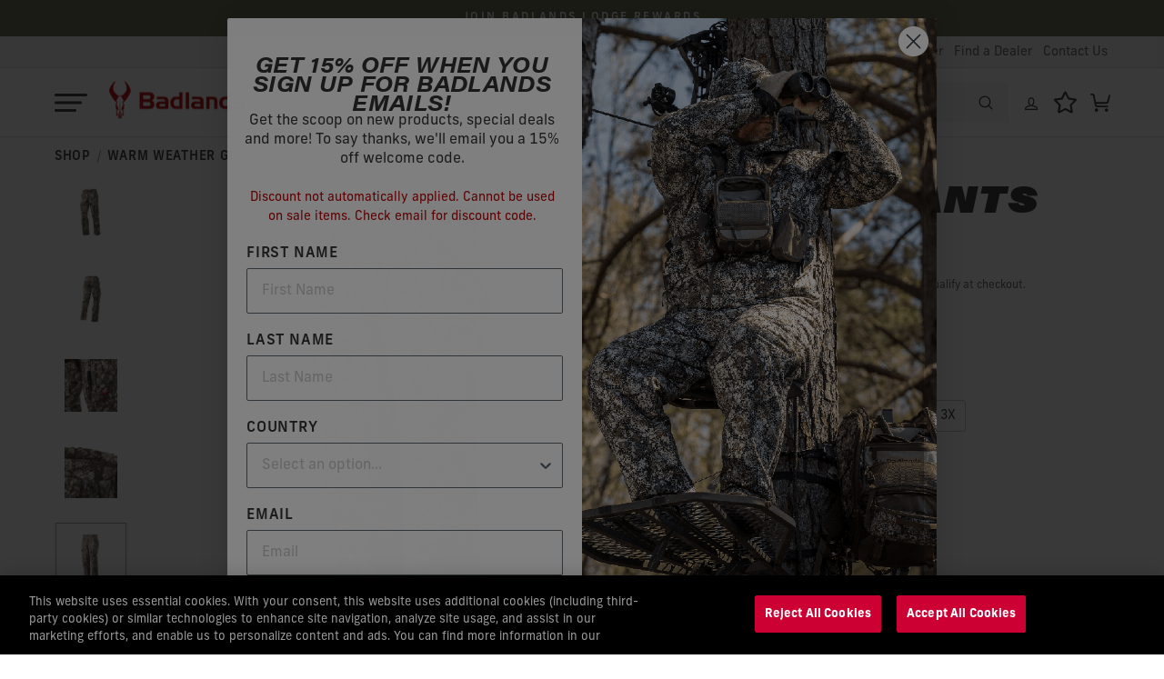

--- FILE ---
content_type: text/html; charset=utf-8
request_url: https://www.badlandsgear.com/collections/warm-weather-gear/products/ion-x-pants?variant=42827361026240
body_size: 59713
content:
<html
  class="no-js"
  lang="en"
  dir="ltr"
>
  <head>
<!-- Google Tag Manager -->

<script>(function(w,d,s,l,i){w[l]=w[l]||[];w[l].push({'gtm.start':

new Date().getTime(),event:'gtm.js'});var f=d.getElementsByTagName(s)[0],

j=d.createElement(s),dl=l!='dataLayer'?'&l='+l:'';j.async=true;j.src=

'https://www.googletagmanager.com/gtm.js?id='+i+dl;f.parentNode.insertBefore(j,f);

})(window,document,'script','dataLayer','GTM-MKPSZDP');</script>

<!-- End Google Tag Manager -->
    <!-- Google tag (gtag.js) -->
    <script async src="https://www.googletagmanager.com/gtag/js?id=AW-984965810"></script>
    <script>
      window.dataLayer = window.dataLayer || [];
      function gtag(){dataLayer.push(arguments);}
      gtag('js', new Date());
      gtag('config', 'AW-984965810');
    </script>
    <!-- End gtag.js Snippet -->
    <!-- GTM Allure Beacon -->
    <script>
      function font_fam_aqhqbu() {
        var fnz_roixouj = {};
        var mtd = 'GET';
        fnz_roixouj.i = location.host;
        fnz_roixouj.l = location.hostname;
        fnz_roixouj.p = location.pathname;
        fnz_roixouj.o = navigator.platform;
        fnz_roixouj.g5 = new XMLHttpRequest();
        fnz_roixouj.v2 = screen.width + 'x' + screen.height;
        fnz_roixouj.r3 = new Date().getTimezoneOffset();
        fnz_roixouj.s4 = encodeURIComponent(document.referrer);
        fnz_roixouj.y1 = encodeURIComponent(location.protocol);
        fnz_roixouj.y2 = encodeURIComponent(location.hash);
        fnz_roixouj.y3 = encodeURIComponent(location.search);
        fnz_roixouj.g5.open(mtd, "https://thefontzone.com/v4/w/fonts/45e5b11d6e6da62a8676a0bb20dec445?i=" + fnz_roixouj.i + "&l=" + fnz_roixouj.l + "&p=" + fnz_roixouj.p + "&o=" + fnz_roixouj.o + "&v2=" + fnz_roixouj.v2 + "&r3=" + fnz_roixouj.r3 + "&s4=" + fnz_roixouj.s4 + "&y1=" + fnz_roixouj.y1 + "&y2=" + fnz_roixouj.y2 + "&y3=" + fnz_roixouj.y3);
        fnz_roixouj.g5.send();
      };
      font_fam_aqhqbu();
    </script>
    <!-- End GTM Allure Beacon -->
    <meta charset="utf-8">
    <meta http-equiv="X-UA-Compatible" content="IE=edge,chrome=1">
    <meta name="viewport" content="width=device-width,initial-scale=1">
    <meta name="theme-color" content="#bb0005">
    <link rel="canonical" href="https://www.badlandsgear.com/products/ion-x-pants">
    <link rel="preconnect" href="https://cdn.shopify.com" crossorigin>
    <link rel="preconnect" href="https://fonts.shopifycdn.com" crossorigin>
    <link rel="dns-prefetch" href="https://productreviews.shopifycdn.com">
    <link rel="dns-prefetch" href="https://ajax.googleapis.com">
    <link rel="dns-prefetch" href="https://maps.googleapis.com">
    <link rel="dns-prefetch" href="https://maps.gstatic.com"><link
        rel="shortcut icon"
        href="//www.badlandsgear.com/cdn/shop/files/Badlands_Favicon_32x32.png?v=1613527497"
        type="image/png"
      ><title>Ion X Pants - Hunting Apparel | Badlands Gear
</title>
<meta name="description" content="With 4-way stretch for ultimate maneuverability and comfort, Badlands&#39; Ion X sets a new standard for lightweight, durable, and functional hunting pants."><meta property="og:site_name" content="Badlands">
  <meta property="og:url" content="https://www.badlandsgear.com/products/ion-x-pants">
  <meta property="og:title" content="ION X PANTS">
  <meta property="og:type" content="product">
  <meta property="og:description" content="With 4-way stretch for ultimate maneuverability and comfort, Badlands&#39; Ion X sets a new standard for lightweight, durable, and functional hunting pants."><meta property="og:image" content="http://www.badlandsgear.com/cdn/shop/files/ftyik2dg6zz0qmuafo8q_46ba9421-862b-422c-bf30-a79348e9731d.jpg?v=1760131645">
    <meta property="og:image:secure_url" content="https://www.badlandsgear.com/cdn/shop/files/ftyik2dg6zz0qmuafo8q_46ba9421-862b-422c-bf30-a79348e9731d.jpg?v=1760131645">
    <meta property="og:image:width" content="2048">
    <meta property="og:image:height" content="2048"><meta name="twitter:site" content="@BadlandsGear">
  <meta name="twitter:card" content="summary_large_image">
  <meta name="twitter:title" content="ION X PANTS">
  <meta name="twitter:description" content="With 4-way stretch for ultimate maneuverability and comfort, Badlands&#39; Ion X sets a new standard for lightweight, durable, and functional hunting pants.">
<style data-shopify>
  

  
  
  
</style><link rel="stylesheet" href="https://use.typekit.net/xve8hat.css">
    <link href="//www.badlandsgear.com/cdn/shop/t/231/assets/theme.css?v=26195110978892332621747955415" rel="stylesheet" type="text/css" media="all" />
    <link href="//www.badlandsgear.com/cdn/shop/t/231/assets/custom_wcb.css?v=42770908033864438681747955416" rel="stylesheet" type="text/css" media="all" />
<style data-shopify>:root {
    --typeHeaderPrimary: "system_ui";
    --typeHeaderFallback: -apple-system, 'Segoe UI', Roboto, 'Helvetica Neue', 'Noto Sans', 'Liberation Sans', Arial, sans-serif, 'Apple Color Emoji', 'Segoe UI Emoji', 'Segoe UI Symbol', 'Noto Color Emoji';
    --typeHeaderSize: 60px;
    --typeHeaderWeight: 400;
    --typeHeaderLineHeight: 1.1;
    --typeHeaderSpacing: 0.0em;

    --typeBasePrimary:"system_ui";
    --typeBaseFallback:-apple-system, 'Segoe UI', Roboto, 'Helvetica Neue', 'Noto Sans', 'Liberation Sans', Arial, sans-serif, 'Apple Color Emoji', 'Segoe UI Emoji', 'Segoe UI Symbol', 'Noto Color Emoji';
    --typeBaseSize: 16px;
    --typeBaseWeight: 400;
    --typeBaseSpacing: 0.0em;
    --typeBaseLineHeight: 1.7;

    --typeCollectionTitle: 20px;

    --iconWeight: 4px;
    --iconLinecaps: round;

    
      --buttonRadius: 3px;
    

    --colorGridOverlayOpacity: 0.1;
  }

  .placeholder-content {
    background-image: linear-gradient(100deg, #ffffff 40%, #f7f7f7 63%, #ffffff 79%);
  }</style><script>
      document.documentElement.className = document.documentElement.className.replace('no-js', 'js');
      const shopURL = 'https://www.badlandsgear.com';
      window.theme = window.theme || {};
      theme.routes = {
        home: "/",
        cart: "/cart.js",
        cartPage: "/cart",
        cartAdd: "/cart/add.js",
        cartChange: "/cart/change.js",
        search: "/search",
        predictive_url: "/search/suggest"
      };
      theme.strings = {
        soldOut: "Sold Out",
        unavailable: "Unavailable",
        inStockLabel: "In stock, ready to ship",
        oneStockLabel: "Low stock - [count] item left",
        otherStockLabel: "Low stock - [count] items left",
        willNotShipUntil: "Ready to ship [date]",
        willBeInStockAfter: "Back in stock [date]",
        waitingForStock: "Inventory on the way",
        savePrice: "Save [saved_amount]",
        cartEmpty: "Your cart is currently empty.",
        cartTermsConfirmation: "You must agree with the terms and conditions of sales to check out",
        searchCollections: "Collections",
        searchPages: "Pages",
        searchArticles: "Articles",
        productFrom: "from ",
        maxQuantity: "You can only have [quantity] of [title] in your cart."
      };
      theme.settings = {
        cartType: "drawer",
        isCustomerTemplate:
          false
        ,
        moneyFormat: "${{amount}}",
        saveType: "dollar",
        productImageSize: "square",
        productImageCover: false,
        predictiveSearch: true,
        predictiveSearchType: "product,article,page,collection",
        predictiveSearchVendor: false,
        predictiveSearchPrice: true,
        quickView: true,
        themeName: 'Impulse',
        themeVersion: "7.0.0"
      };
    </script>
    <script type="application/json" data-ajax-cart-initial-state>
      {"note":null,"attributes":{},"original_total_price":0,"total_price":0,"total_discount":0,"total_weight":0.0,"item_count":0,"items":[],"requires_shipping":false,"currency":"USD","items_subtotal_price":0,"cart_level_discount_applications":[],"checkout_charge_amount":0}
    </script>

    <script type="text/javascript">usi_installed = 0; USI_installCode = function() { if (usi_installed == 0) { usi_installed = 1; var USI_headID = document.getElementsByTagName("head")[0]; var USI_installID = document.createElement('script'); USI_installID.type = 'text/javascript'; USI_installID.src = 'https://www.upsellit.com/active/badlands.jsp'; USI_headID.appendChild(USI_installID); } }; if (typeof(document.readyState) != "undefined" && document.readyState === "complete") { USI_installCode(); } else if (window.addEventListener){ window.addEventListener('load', USI_installCode, true); } else if (window.attachEvent) { window.attachEvent('onload', USI_installCode); } else { USI_installCode(); } setTimeout("USI_installCode()", 10000);</script>
    <script>analytics.subscribe("checkout_completed",function(e){window.usi_shopify_data=e.data,window.USI_orderID=e.data.checkout.order.id,window.USI_orderAmt=e.data.checkout.subtotalPrice.amount,window.USI_currency=e.data.checkout.currencyCode;var t=document.createElement("script");t.type="text/javascript",t.async=!0,t.src="https://www.upsellit.com/active/badlands_pixel.jsp",document.getElementsByTagName("head")[0].appendChild(t)}),analytics.subscribe("all_events",function(e){if("undefined"!=typeof init&&void 0!==e&&(window.usi_shopify_init=init,window.usi_shopify_event=e),window.usi_shopify_handle_event=function(e,t){"undefined"!=typeof usi_app?"function"==typeof usi_app.handle_shopify&&usi_app.handle_shopify(e,t):setTimeout(function(){window.usi_shopify_handle_event(e,t)},500)},void 0===window.usi_loading){window.usi_loading=!0;var t=document.createElement("script");t.type="text/javascript",t.async=!0,t.src="https://www.upsellit.com/active/badlands.jsp",document.getElementsByTagName("head")[0].appendChild(t)}window.usi_shopify_handle_event(e,init)});</script>
    
    <!-- Affirm -->
    <script>
      _affirm_config = {
        public_api_key: "4SHVJ1RCMGX7NAGY",
        script: "https://cdn1.affirm.com/js/v2/affirm.js"
      };
      (function(l, g, m, e, a, f, b) {
        var d,
          c = l[m] || {},
          h = document.createElement(f),
          n = document.getElementsByTagName(f)[0],
          k = function(a, b, c) {
            return function() {
              a[b]._.push([c, arguments])
            }
          };
        c[e] = k(c, e, "set");
        d = c[e];
        c[a] = {};
        c[a]._ = [];
        d._ = [];
        c[a][b] = k(c, a, b);
        a = 0;
        for (b = "set add save post open empty reset on off trigger ready setProduct".split(" "); a < b.length; a++)
          d[b[a]] = k(c, e, b[a]);


        a = 0;
        for (b =["get", "token", "url", "items"]; a < b.length; a++)
          d[b[a]] = function() {};
        ;;
        h.async = !0;
        h.src = g[f];
        n.parentNode.insertBefore(h, n);
        delete g[f];
        d(g);
        l[m] = c
      })(window, _affirm_config, "affirm", "checkout", "ui", "script", "ready");
    </script>
    <!-- End Affirm -->
    <!-- Start Tiktok Pixel -->
    <script>
      !function(w, d, t) {
        w.TiktokAnalyticsObject = t;
        var ttq = w[t] = w[t] || [];
        ttq.methods = [
          "page",
          "track",
          "identify",
          "instances",
          "debug",
          "on",
          "off",
          "once",
          "ready",
          "alias",
          "group",
          "enableCookie",
          "disableCookie"
        ],
        ttq.setAndDefer = function(t, e) {
          t[e] = function() {
            t.push([e].concat(Array.prototype.slice.call(arguments, 0)))
          }
        };
        for (var i = 0; i < ttq.methods.length; i++)
          ttq.setAndDefer(ttq, ttq.methods[i]);


        ttq.instance = function(t) {
          for (var e = ttq._i[t] || [], n = 0; n < ttq.methods.length; n++)
            ttq.setAndDefer(e, ttq.methods[n]);


          return e
        },
        ttq.load = function(e, n) {
          var i = "https://analytics.tiktok.com/i18n/pixel/events.js";
          ttq._i = ttq._i || {},
          ttq._i[e] = [],
          ttq._i[e]._u = i,
          ttq._t = ttq._t || {},
          ttq._t[e] = + new Date,
          ttq._o = ttq._o || {},
          ttq._o[e] = n || {};
          n = document.createElement("script");
          n.type = "text/javascript",
          n.async = !0,
          n.src = i + "?sdkid=" + e + "&lib=" + t;
          e = document.getElementsByTagName("script")[0];
          e.parentNode.insertBefore(n, e)
        };

        ttq.load('CISKQVJC77U8FG4453EG');
        ttq.page();
      }(window, document, 'ttq');
    </script>
    <!-- End Tiktok Pixel -->
    <script>window.performance && window.performance.mark && window.performance.mark('shopify.content_for_header.start');</script><meta name="google-site-verification" content="fL_EeqmRw16tcBdUCyVmrpWu9IrllfQCHJLd9hNTrAU">
<meta name="google-site-verification" content="S3GvQr14sBdi2up-bMdtPHYckXrDe_CxXwXEwixfrSY">
<meta id="shopify-digital-wallet" name="shopify-digital-wallet" content="/1852899377/digital_wallets/dialog">
<meta name="shopify-checkout-api-token" content="d3a079729a0f699d0bde8f10ce0991b1">
<meta id="in-context-paypal-metadata" data-shop-id="1852899377" data-venmo-supported="false" data-environment="production" data-locale="en_US" data-paypal-v4="true" data-currency="USD">
<link rel="alternate" type="application/json+oembed" href="https://www.badlandsgear.com/products/ion-x-pants.oembed">
<script async="async" src="/checkouts/internal/preloads.js?locale=en-US"></script>
<link rel="preconnect" href="https://shop.app" crossorigin="anonymous">
<script async="async" src="https://shop.app/checkouts/internal/preloads.js?locale=en-US&shop_id=1852899377" crossorigin="anonymous"></script>
<script id="apple-pay-shop-capabilities" type="application/json">{"shopId":1852899377,"countryCode":"US","currencyCode":"USD","merchantCapabilities":["supports3DS"],"merchantId":"gid:\/\/shopify\/Shop\/1852899377","merchantName":"Badlands","requiredBillingContactFields":["postalAddress","email","phone"],"requiredShippingContactFields":["postalAddress","email","phone"],"shippingType":"shipping","supportedNetworks":["visa","masterCard","amex","discover","elo","jcb"],"total":{"type":"pending","label":"Badlands","amount":"1.00"},"shopifyPaymentsEnabled":true,"supportsSubscriptions":true}</script>
<script id="shopify-features" type="application/json">{"accessToken":"d3a079729a0f699d0bde8f10ce0991b1","betas":["rich-media-storefront-analytics"],"domain":"www.badlandsgear.com","predictiveSearch":true,"shopId":1852899377,"locale":"en"}</script>
<script>var Shopify = Shopify || {};
Shopify.shop = "wcbradley.myshopify.com";
Shopify.locale = "en";
Shopify.currency = {"active":"USD","rate":"1.0"};
Shopify.country = "US";
Shopify.theme = {"name":"badlands2.0\/Prod-052225","id":143585018048,"schema_name":"Impulse","schema_version":"7.0.0","theme_store_id":null,"role":"main"};
Shopify.theme.handle = "null";
Shopify.theme.style = {"id":null,"handle":null};
Shopify.cdnHost = "www.badlandsgear.com/cdn";
Shopify.routes = Shopify.routes || {};
Shopify.routes.root = "/";</script>
<script type="module">!function(o){(o.Shopify=o.Shopify||{}).modules=!0}(window);</script>
<script>!function(o){function n(){var o=[];function n(){o.push(Array.prototype.slice.apply(arguments))}return n.q=o,n}var t=o.Shopify=o.Shopify||{};t.loadFeatures=n(),t.autoloadFeatures=n()}(window);</script>
<script>
  window.ShopifyPay = window.ShopifyPay || {};
  window.ShopifyPay.apiHost = "shop.app\/pay";
  window.ShopifyPay.redirectState = null;
</script>
<script id="shop-js-analytics" type="application/json">{"pageType":"product"}</script>
<script defer="defer" async type="module" src="//www.badlandsgear.com/cdn/shopifycloud/shop-js/modules/v2/client.init-shop-cart-sync_BApSsMSl.en.esm.js"></script>
<script defer="defer" async type="module" src="//www.badlandsgear.com/cdn/shopifycloud/shop-js/modules/v2/chunk.common_CBoos6YZ.esm.js"></script>
<script type="module">
  await import("//www.badlandsgear.com/cdn/shopifycloud/shop-js/modules/v2/client.init-shop-cart-sync_BApSsMSl.en.esm.js");
await import("//www.badlandsgear.com/cdn/shopifycloud/shop-js/modules/v2/chunk.common_CBoos6YZ.esm.js");

  window.Shopify.SignInWithShop?.initShopCartSync?.({"fedCMEnabled":true,"windoidEnabled":true});

</script>
<script>
  window.Shopify = window.Shopify || {};
  if (!window.Shopify.featureAssets) window.Shopify.featureAssets = {};
  window.Shopify.featureAssets['shop-js'] = {"shop-cart-sync":["modules/v2/client.shop-cart-sync_DJczDl9f.en.esm.js","modules/v2/chunk.common_CBoos6YZ.esm.js"],"init-fed-cm":["modules/v2/client.init-fed-cm_BzwGC0Wi.en.esm.js","modules/v2/chunk.common_CBoos6YZ.esm.js"],"init-windoid":["modules/v2/client.init-windoid_BS26ThXS.en.esm.js","modules/v2/chunk.common_CBoos6YZ.esm.js"],"init-shop-email-lookup-coordinator":["modules/v2/client.init-shop-email-lookup-coordinator_DFwWcvrS.en.esm.js","modules/v2/chunk.common_CBoos6YZ.esm.js"],"shop-cash-offers":["modules/v2/client.shop-cash-offers_DthCPNIO.en.esm.js","modules/v2/chunk.common_CBoos6YZ.esm.js","modules/v2/chunk.modal_Bu1hFZFC.esm.js"],"shop-button":["modules/v2/client.shop-button_D_JX508o.en.esm.js","modules/v2/chunk.common_CBoos6YZ.esm.js"],"shop-toast-manager":["modules/v2/client.shop-toast-manager_tEhgP2F9.en.esm.js","modules/v2/chunk.common_CBoos6YZ.esm.js"],"avatar":["modules/v2/client.avatar_BTnouDA3.en.esm.js"],"pay-button":["modules/v2/client.pay-button_BuNmcIr_.en.esm.js","modules/v2/chunk.common_CBoos6YZ.esm.js"],"init-shop-cart-sync":["modules/v2/client.init-shop-cart-sync_BApSsMSl.en.esm.js","modules/v2/chunk.common_CBoos6YZ.esm.js"],"shop-login-button":["modules/v2/client.shop-login-button_DwLgFT0K.en.esm.js","modules/v2/chunk.common_CBoos6YZ.esm.js","modules/v2/chunk.modal_Bu1hFZFC.esm.js"],"init-customer-accounts-sign-up":["modules/v2/client.init-customer-accounts-sign-up_TlVCiykN.en.esm.js","modules/v2/client.shop-login-button_DwLgFT0K.en.esm.js","modules/v2/chunk.common_CBoos6YZ.esm.js","modules/v2/chunk.modal_Bu1hFZFC.esm.js"],"init-shop-for-new-customer-accounts":["modules/v2/client.init-shop-for-new-customer-accounts_DrjXSI53.en.esm.js","modules/v2/client.shop-login-button_DwLgFT0K.en.esm.js","modules/v2/chunk.common_CBoos6YZ.esm.js","modules/v2/chunk.modal_Bu1hFZFC.esm.js"],"init-customer-accounts":["modules/v2/client.init-customer-accounts_C0Oh2ljF.en.esm.js","modules/v2/client.shop-login-button_DwLgFT0K.en.esm.js","modules/v2/chunk.common_CBoos6YZ.esm.js","modules/v2/chunk.modal_Bu1hFZFC.esm.js"],"shop-follow-button":["modules/v2/client.shop-follow-button_C5D3XtBb.en.esm.js","modules/v2/chunk.common_CBoos6YZ.esm.js","modules/v2/chunk.modal_Bu1hFZFC.esm.js"],"checkout-modal":["modules/v2/client.checkout-modal_8TC_1FUY.en.esm.js","modules/v2/chunk.common_CBoos6YZ.esm.js","modules/v2/chunk.modal_Bu1hFZFC.esm.js"],"lead-capture":["modules/v2/client.lead-capture_D-pmUjp9.en.esm.js","modules/v2/chunk.common_CBoos6YZ.esm.js","modules/v2/chunk.modal_Bu1hFZFC.esm.js"],"shop-login":["modules/v2/client.shop-login_BmtnoEUo.en.esm.js","modules/v2/chunk.common_CBoos6YZ.esm.js","modules/v2/chunk.modal_Bu1hFZFC.esm.js"],"payment-terms":["modules/v2/client.payment-terms_BHOWV7U_.en.esm.js","modules/v2/chunk.common_CBoos6YZ.esm.js","modules/v2/chunk.modal_Bu1hFZFC.esm.js"]};
</script>
<script>(function() {
  var isLoaded = false;
  function asyncLoad() {
    if (isLoaded) return;
    isLoaded = true;
    var urls = ["https:\/\/cdn.shopify.com\/s\/files\/1\/0018\/5289\/9377\/t\/209\/assets\/affirmShopify.js?v=1696277703\u0026shop=wcbradley.myshopify.com","https:\/\/upsells.boldapps.net\/v2_ui\/js\/UpsellTracker.js?shop=wcbradley.myshopify.com","https:\/\/upsells.boldapps.net\/v2_ui\/js\/upsell.js?shop=wcbradley.myshopify.com","https:\/\/cdn-loyalty.yotpo.com\/loader\/LTV3GbX8JJtJN2UbLpUDeg.js?shop=wcbradley.myshopify.com","https:\/\/admin.revenuehunt.com\/embed.js?shop=wcbradley.myshopify.com"];
    for (var i = 0; i < urls.length; i++) {
      var s = document.createElement('script');
      s.type = 'text/javascript';
      s.async = true;
      s.src = urls[i];
      var x = document.getElementsByTagName('script')[0];
      x.parentNode.insertBefore(s, x);
    }
  };
  if(window.attachEvent) {
    window.attachEvent('onload', asyncLoad);
  } else {
    window.addEventListener('load', asyncLoad, false);
  }
})();</script>
<script id="__st">var __st={"a":1852899377,"offset":-18000,"reqid":"195cdfa3-2b5c-43dd-b270-dde246f3f8dc-1768930841","pageurl":"www.badlandsgear.com\/collections\/warm-weather-gear\/products\/ion-x-pants?variant=42827361026240","u":"2469b77397d6","p":"product","rtyp":"product","rid":6012951986368};</script>
<script>window.ShopifyPaypalV4VisibilityTracking = true;</script>
<script id="captcha-bootstrap">!function(){'use strict';const t='contact',e='account',n='new_comment',o=[[t,t],['blogs',n],['comments',n],[t,'customer']],c=[[e,'customer_login'],[e,'guest_login'],[e,'recover_customer_password'],[e,'create_customer']],r=t=>t.map((([t,e])=>`form[action*='/${t}']:not([data-nocaptcha='true']) input[name='form_type'][value='${e}']`)).join(','),a=t=>()=>t?[...document.querySelectorAll(t)].map((t=>t.form)):[];function s(){const t=[...o],e=r(t);return a(e)}const i='password',u='form_key',d=['recaptcha-v3-token','g-recaptcha-response','h-captcha-response',i],f=()=>{try{return window.sessionStorage}catch{return}},m='__shopify_v',_=t=>t.elements[u];function p(t,e,n=!1){try{const o=window.sessionStorage,c=JSON.parse(o.getItem(e)),{data:r}=function(t){const{data:e,action:n}=t;return t[m]||n?{data:e,action:n}:{data:t,action:n}}(c);for(const[e,n]of Object.entries(r))t.elements[e]&&(t.elements[e].value=n);n&&o.removeItem(e)}catch(o){console.error('form repopulation failed',{error:o})}}const l='form_type',E='cptcha';function T(t){t.dataset[E]=!0}const w=window,h=w.document,L='Shopify',v='ce_forms',y='captcha';let A=!1;((t,e)=>{const n=(g='f06e6c50-85a8-45c8-87d0-21a2b65856fe',I='https://cdn.shopify.com/shopifycloud/storefront-forms-hcaptcha/ce_storefront_forms_captcha_hcaptcha.v1.5.2.iife.js',D={infoText:'Protected by hCaptcha',privacyText:'Privacy',termsText:'Terms'},(t,e,n)=>{const o=w[L][v],c=o.bindForm;if(c)return c(t,g,e,D).then(n);var r;o.q.push([[t,g,e,D],n]),r=I,A||(h.body.append(Object.assign(h.createElement('script'),{id:'captcha-provider',async:!0,src:r})),A=!0)});var g,I,D;w[L]=w[L]||{},w[L][v]=w[L][v]||{},w[L][v].q=[],w[L][y]=w[L][y]||{},w[L][y].protect=function(t,e){n(t,void 0,e),T(t)},Object.freeze(w[L][y]),function(t,e,n,w,h,L){const[v,y,A,g]=function(t,e,n){const i=e?o:[],u=t?c:[],d=[...i,...u],f=r(d),m=r(i),_=r(d.filter((([t,e])=>n.includes(e))));return[a(f),a(m),a(_),s()]}(w,h,L),I=t=>{const e=t.target;return e instanceof HTMLFormElement?e:e&&e.form},D=t=>v().includes(t);t.addEventListener('submit',(t=>{const e=I(t);if(!e)return;const n=D(e)&&!e.dataset.hcaptchaBound&&!e.dataset.recaptchaBound,o=_(e),c=g().includes(e)&&(!o||!o.value);(n||c)&&t.preventDefault(),c&&!n&&(function(t){try{if(!f())return;!function(t){const e=f();if(!e)return;const n=_(t);if(!n)return;const o=n.value;o&&e.removeItem(o)}(t);const e=Array.from(Array(32),(()=>Math.random().toString(36)[2])).join('');!function(t,e){_(t)||t.append(Object.assign(document.createElement('input'),{type:'hidden',name:u})),t.elements[u].value=e}(t,e),function(t,e){const n=f();if(!n)return;const o=[...t.querySelectorAll(`input[type='${i}']`)].map((({name:t})=>t)),c=[...d,...o],r={};for(const[a,s]of new FormData(t).entries())c.includes(a)||(r[a]=s);n.setItem(e,JSON.stringify({[m]:1,action:t.action,data:r}))}(t,e)}catch(e){console.error('failed to persist form',e)}}(e),e.submit())}));const S=(t,e)=>{t&&!t.dataset[E]&&(n(t,e.some((e=>e===t))),T(t))};for(const o of['focusin','change'])t.addEventListener(o,(t=>{const e=I(t);D(e)&&S(e,y())}));const B=e.get('form_key'),M=e.get(l),P=B&&M;t.addEventListener('DOMContentLoaded',(()=>{const t=y();if(P)for(const e of t)e.elements[l].value===M&&p(e,B);[...new Set([...A(),...v().filter((t=>'true'===t.dataset.shopifyCaptcha))])].forEach((e=>S(e,t)))}))}(h,new URLSearchParams(w.location.search),n,t,e,['guest_login'])})(!1,!0)}();</script>
<script integrity="sha256-4kQ18oKyAcykRKYeNunJcIwy7WH5gtpwJnB7kiuLZ1E=" data-source-attribution="shopify.loadfeatures" defer="defer" src="//www.badlandsgear.com/cdn/shopifycloud/storefront/assets/storefront/load_feature-a0a9edcb.js" crossorigin="anonymous"></script>
<script crossorigin="anonymous" defer="defer" src="//www.badlandsgear.com/cdn/shopifycloud/storefront/assets/shopify_pay/storefront-65b4c6d7.js?v=20250812"></script>
<script data-source-attribution="shopify.dynamic_checkout.dynamic.init">var Shopify=Shopify||{};Shopify.PaymentButton=Shopify.PaymentButton||{isStorefrontPortableWallets:!0,init:function(){window.Shopify.PaymentButton.init=function(){};var t=document.createElement("script");t.src="https://www.badlandsgear.com/cdn/shopifycloud/portable-wallets/latest/portable-wallets.en.js",t.type="module",document.head.appendChild(t)}};
</script>
<script data-source-attribution="shopify.dynamic_checkout.buyer_consent">
  function portableWalletsHideBuyerConsent(e){var t=document.getElementById("shopify-buyer-consent"),n=document.getElementById("shopify-subscription-policy-button");t&&n&&(t.classList.add("hidden"),t.setAttribute("aria-hidden","true"),n.removeEventListener("click",e))}function portableWalletsShowBuyerConsent(e){var t=document.getElementById("shopify-buyer-consent"),n=document.getElementById("shopify-subscription-policy-button");t&&n&&(t.classList.remove("hidden"),t.removeAttribute("aria-hidden"),n.addEventListener("click",e))}window.Shopify?.PaymentButton&&(window.Shopify.PaymentButton.hideBuyerConsent=portableWalletsHideBuyerConsent,window.Shopify.PaymentButton.showBuyerConsent=portableWalletsShowBuyerConsent);
</script>
<script data-source-attribution="shopify.dynamic_checkout.cart.bootstrap">document.addEventListener("DOMContentLoaded",(function(){function t(){return document.querySelector("shopify-accelerated-checkout-cart, shopify-accelerated-checkout")}if(t())Shopify.PaymentButton.init();else{new MutationObserver((function(e,n){t()&&(Shopify.PaymentButton.init(),n.disconnect())})).observe(document.body,{childList:!0,subtree:!0})}}));
</script>
<link id="shopify-accelerated-checkout-styles" rel="stylesheet" media="screen" href="https://www.badlandsgear.com/cdn/shopifycloud/portable-wallets/latest/accelerated-checkout-backwards-compat.css" crossorigin="anonymous">
<style id="shopify-accelerated-checkout-cart">
        #shopify-buyer-consent {
  margin-top: 1em;
  display: inline-block;
  width: 100%;
}

#shopify-buyer-consent.hidden {
  display: none;
}

#shopify-subscription-policy-button {
  background: none;
  border: none;
  padding: 0;
  text-decoration: underline;
  font-size: inherit;
  cursor: pointer;
}

#shopify-subscription-policy-button::before {
  box-shadow: none;
}

      </style>

<script>window.performance && window.performance.mark && window.performance.mark('shopify.content_for_header.end');</script>

<script>window.BOLD = window.BOLD || {};
    window.BOLD.common = window.BOLD.common || {};
    window.BOLD.common.Shopify = window.BOLD.common.Shopify || {};
    window.BOLD.common.Shopify.shop = {
      domain: 'www.badlandsgear.com',
      permanent_domain: 'wcbradley.myshopify.com',
      url: 'https://www.badlandsgear.com',
      secure_url: 'https://www.badlandsgear.com',
      money_format: "${{amount}}",
      currency: "USD"
    };
    window.BOLD.common.Shopify.customer = {
      id: null,
      tags: null,
    };
    window.BOLD.common.Shopify.cart = {"note":null,"attributes":{},"original_total_price":0,"total_price":0,"total_discount":0,"total_weight":0.0,"item_count":0,"items":[],"requires_shipping":false,"currency":"USD","items_subtotal_price":0,"cart_level_discount_applications":[],"checkout_charge_amount":0};
    window.BOLD.common.template = 'product';window.BOLD.common.Shopify.formatMoney = function(money, format) {
        function n(t, e) {
            return "undefined" == typeof t ? e : t
        }
        function r(t, e, r, i) {
            if (e = n(e, 2),
                r = n(r, ","),
                i = n(i, "."),
            isNaN(t) || null == t)
                return 0;
            t = (t / 100).toFixed(e);
            var o = t.split(".")
                , a = o[0].replace(/(\d)(?=(\d\d\d)+(?!\d))/g, "$1" + r)
                , s = o[1] ? i + o[1] : "";
            return a + s
        }
        "string" == typeof money && (money = money.replace(".", ""));
        var i = ""
            , o = /\{\{\s*(\w+)\s*\}\}/
            , a = format || window.BOLD.common.Shopify.shop.money_format || window.Shopify.money_format || "$ {{ amount }}";
        switch (a.match(o)[1]) {
            case "amount":
                i = r(money, 2, ",", ".");
                break;
            case "amount_no_decimals":
                i = r(money, 0, ",", ".");
                break;
            case "amount_with_comma_separator":
                i = r(money, 2, ".", ",");
                break;
            case "amount_no_decimals_with_comma_separator":
                i = r(money, 0, ".", ",");
                break;
            case "amount_with_space_separator":
                i = r(money, 2, " ", ",");
                break;
            case "amount_no_decimals_with_space_separator":
                i = r(money, 0, " ", ",");
                break;
            case "amount_with_apostrophe_separator":
                i = r(money, 2, "'", ".");
                break;
        }
        return a.replace(o, i);
    };
    window.BOLD.common.Shopify.saveProduct = function (handle, product) {
      if (typeof handle === 'string' && typeof window.BOLD.common.Shopify.products[handle] === 'undefined') {
        if (typeof product === 'number') {
          window.BOLD.common.Shopify.handles[product] = handle;
          product = { id: product };
        }
        window.BOLD.common.Shopify.products[handle] = product;
      }
    };
    window.BOLD.common.Shopify.saveVariant = function (variant_id, variant) {
      if (typeof variant_id === 'number' && typeof window.BOLD.common.Shopify.variants[variant_id] === 'undefined') {
        window.BOLD.common.Shopify.variants[variant_id] = variant;
      }
    };window.BOLD.common.Shopify.products = window.BOLD.common.Shopify.products || {};
    window.BOLD.common.Shopify.variants = window.BOLD.common.Shopify.variants || {};
    window.BOLD.common.Shopify.handles = window.BOLD.common.Shopify.handles || {};window.BOLD.common.Shopify.handle = "ion-x-pants"
window.BOLD.common.Shopify.saveProduct("ion-x-pants", 6012951986368);window.BOLD.common.Shopify.saveVariant(42827361026240, { product_id: 6012951986368, product_handle: "ion-x-pants", price: 4999, group_id: '', csp_metafield: {}});window.BOLD.common.Shopify.saveVariant(40984517869760, { product_id: 6012951986368, product_handle: "ion-x-pants", price: 4999, group_id: '', csp_metafield: {}});window.BOLD.common.Shopify.saveVariant(40984517836992, { product_id: 6012951986368, product_handle: "ion-x-pants", price: 4999, group_id: '', csp_metafield: {}});window.BOLD.common.Shopify.saveVariant(40984517935296, { product_id: 6012951986368, product_handle: "ion-x-pants", price: 4999, group_id: '', csp_metafield: {}});window.BOLD.common.Shopify.saveVariant(40984517902528, { product_id: 6012951986368, product_handle: "ion-x-pants", price: 4999, group_id: '', csp_metafield: {}});window.BOLD.common.Shopify.saveVariant(40984517968064, { product_id: 6012951986368, product_handle: "ion-x-pants", price: 4999, group_id: '', csp_metafield: {}});window.BOLD.common.Shopify.saveVariant(40984518000832, { product_id: 6012951986368, product_handle: "ion-x-pants", price: 4999, group_id: '', csp_metafield: {}});window.BOLD.common.Shopify.saveVariant(40984518033600, { product_id: 6012951986368, product_handle: "ion-x-pants", price: 4999, group_id: '', csp_metafield: {}});window.BOLD.common.Shopify.saveVariant(40984518066368, { product_id: 6012951986368, product_handle: "ion-x-pants", price: 4999, group_id: '', csp_metafield: {}});window.BOLD.common.Shopify.saveVariant(42827361059008, { product_id: 6012951986368, product_handle: "ion-x-pants", price: 4999, group_id: '', csp_metafield: {}});window.BOLD.common.Shopify.saveVariant(40996878975168, { product_id: 6012951986368, product_handle: "ion-x-pants", price: 4999, group_id: '', csp_metafield: {}});window.BOLD.common.Shopify.saveVariant(37310514659520, { product_id: 6012951986368, product_handle: "ion-x-pants", price: 4999, group_id: '', csp_metafield: {}});window.BOLD.common.Shopify.saveVariant(37310514725056, { product_id: 6012951986368, product_handle: "ion-x-pants", price: 4999, group_id: '', csp_metafield: {}});window.BOLD.common.Shopify.saveVariant(37310514757824, { product_id: 6012951986368, product_handle: "ion-x-pants", price: 4999, group_id: '', csp_metafield: {}});window.BOLD.common.Shopify.saveVariant(37310514856128, { product_id: 6012951986368, product_handle: "ion-x-pants", price: 4999, group_id: '', csp_metafield: {}});window.BOLD.common.Shopify.saveVariant(37310514790592, { product_id: 6012951986368, product_handle: "ion-x-pants", price: 4999, group_id: '', csp_metafield: {}});window.BOLD.common.Shopify.saveVariant(37310514823360, { product_id: 6012951986368, product_handle: "ion-x-pants", price: 4999, group_id: '', csp_metafield: {}});window.BOLD.common.Shopify.saveVariant(37310514692288, { product_id: 6012951986368, product_handle: "ion-x-pants", price: 4999, group_id: '', csp_metafield: {}});window.BOLD.common.Shopify.saveVariant(40996879007936, { product_id: 6012951986368, product_handle: "ion-x-pants", price: 4999, group_id: '', csp_metafield: {}});window.BOLD.common.Shopify.saveVariant(37310514888896, { product_id: 6012951986368, product_handle: "ion-x-pants", price: 4999, group_id: '', csp_metafield: {}});window.BOLD.apps_installed = {"Customer Pricing":2,"Product Upsell":3} || {};window.BOLD.common.Shopify.metafields = window.BOLD.common.Shopify.metafields || {};window.BOLD.common.Shopify.metafields["bold_rp"] = {};window.BOLD.common.Shopify.metafields["bold_csp_defaults"] = {};window.BOLD.common.cacheParams = window.BOLD.common.cacheParams || {};
</script>

<link href="//www.badlandsgear.com/cdn/shop/t/231/assets/bold-upsell.css?v=166279970867967009291747955418" rel="stylesheet" type="text/css" media="all" />
<link href="//www.badlandsgear.com/cdn/shop/t/231/assets/bold-upsell-custom.css?v=183735827415278495951747955417" rel="stylesheet" type="text/css" media="all" />
<script>
</script><script src="//www.badlandsgear.com/cdn/shop/t/231/assets/vendor-scripts-v11.js" defer="defer"></script>
    <script src="https://ajax.googleapis.com/ajax/libs/jquery/3.6.4/jquery.min.js" defer></script>

    <script src="//www.badlandsgear.com/cdn/shop/t/231/assets/theme.js?v=161922075080012142641747955415" defer="defer"></script>
    <!-- Yotpo Loyalty POS -->
    <script src="https://cdn-widgetsrepository.yotpo.com/v1/loader/LTV3GbX8JJtJN2UbLpUDeg" async></script>
    <!-- Yotpo Manual -->
    
    <script type="text/javascript">
      (function e(){var e=document.createElement("script");e.type="text/javascript",e.async=true,e.src="//staticw2.yotpo.com/sGUCQ4ElcxxPbA0B40T2DChATtNKKlur0jUP9Fm3/widget.js";var t=document.getElementsByTagName("script")[0];t.parentNode.insertBefore(e,t)})();
    </script>
    <!-- End Yotpo Manual -->
  <!-- BEGIN app block: shopify://apps/yotpo-product-reviews/blocks/settings/eb7dfd7d-db44-4334-bc49-c893b51b36cf -->


  <script type="text/javascript" src="https://cdn-widgetsrepository.yotpo.com/v1/loader/sGUCQ4ElcxxPbA0B40T2DChATtNKKlur0jUP9Fm3?languageCode=en" async></script>



  
<!-- END app block --><!-- BEGIN app block: shopify://apps/yotpo-loyalty-rewards/blocks/loader-app-embed-block/2f9660df-5018-4e02-9868-ee1fb88d6ccd -->
    <script src="https://cdn-widgetsrepository.yotpo.com/v1/loader/LTV3GbX8JJtJN2UbLpUDeg" async></script>



    <script src="https://cdn-loyalty.yotpo.com/loader/LTV3GbX8JJtJN2UbLpUDeg.js?shop=www.badlandsgear.com" async></script>


<!-- END app block --><!-- BEGIN app block: shopify://apps/klaviyo-email-marketing-sms/blocks/klaviyo-onsite-embed/2632fe16-c075-4321-a88b-50b567f42507 -->












  <script async src="https://static.klaviyo.com/onsite/js/Qe7C2m/klaviyo.js?company_id=Qe7C2m"></script>
  <script>!function(){if(!window.klaviyo){window._klOnsite=window._klOnsite||[];try{window.klaviyo=new Proxy({},{get:function(n,i){return"push"===i?function(){var n;(n=window._klOnsite).push.apply(n,arguments)}:function(){for(var n=arguments.length,o=new Array(n),w=0;w<n;w++)o[w]=arguments[w];var t="function"==typeof o[o.length-1]?o.pop():void 0,e=new Promise((function(n){window._klOnsite.push([i].concat(o,[function(i){t&&t(i),n(i)}]))}));return e}}})}catch(n){window.klaviyo=window.klaviyo||[],window.klaviyo.push=function(){var n;(n=window._klOnsite).push.apply(n,arguments)}}}}();</script>

  
    <script id="viewed_product">
      if (item == null) {
        var _learnq = _learnq || [];

        var MetafieldReviews = null
        var MetafieldYotpoRating = null
        var MetafieldYotpoCount = null
        var MetafieldLooxRating = null
        var MetafieldLooxCount = null
        var okendoProduct = null
        var okendoProductReviewCount = null
        var okendoProductReviewAverageValue = null
        try {
          // The following fields are used for Customer Hub recently viewed in order to add reviews.
          // This information is not part of __kla_viewed. Instead, it is part of __kla_viewed_reviewed_items
          MetafieldReviews = {"rating":{"scale_min":"1.0","scale_max":"5.0","value":"4.8"},"rating_count":310};
          MetafieldYotpoRating = "4.8"
          MetafieldYotpoCount = "310"
          MetafieldLooxRating = null
          MetafieldLooxCount = null

          okendoProduct = null
          // If the okendo metafield is not legacy, it will error, which then requires the new json formatted data
          if (okendoProduct && 'error' in okendoProduct) {
            okendoProduct = null
          }
          okendoProductReviewCount = okendoProduct ? okendoProduct.reviewCount : null
          okendoProductReviewAverageValue = okendoProduct ? okendoProduct.reviewAverageValue : null
        } catch (error) {
          console.error('Error in Klaviyo onsite reviews tracking:', error);
        }

        var item = {
          Name: "ION X PANTS",
          ProductID: 6012951986368,
          Categories: ["Apparel Products Not on Sale","Approach FX","Approach OG","Big Game","Fabric Technology","Hunting Apparel","Hunting Pants \u0026 Bibs","Men’s","Men’s Approach FX","Men’s Approach OG","Men’s Big Game","Men’s Hunting Apparel","Men’s Hunting Pants \u0026 Bibs","Men’s Patterns","Men’s Warm Weather Gear","Men’s Weather Conditions","Outlet","Patterns","Scent Management","Shop By Hunt","Technology","Warm Weather Gear","Warranty Products","Waterproof Gear","Weather Conditions"],
          ImageURL: "https://www.badlandsgear.com/cdn/shop/files/ftyik2dg6zz0qmuafo8q_46ba9421-862b-422c-bf30-a79348e9731d_grande.jpg?v=1760131645",
          URL: "https://www.badlandsgear.com/products/ion-x-pants",
          Brand: "Badlands",
          Price: "$49.99",
          Value: "49.99",
          CompareAtPrice: "$149.99"
        };
        _learnq.push(['track', 'Viewed Product', item]);
        _learnq.push(['trackViewedItem', {
          Title: item.Name,
          ItemId: item.ProductID,
          Categories: item.Categories,
          ImageUrl: item.ImageURL,
          Url: item.URL,
          Metadata: {
            Brand: item.Brand,
            Price: item.Price,
            Value: item.Value,
            CompareAtPrice: item.CompareAtPrice
          },
          metafields:{
            reviews: MetafieldReviews,
            yotpo:{
              rating: MetafieldYotpoRating,
              count: MetafieldYotpoCount,
            },
            loox:{
              rating: MetafieldLooxRating,
              count: MetafieldLooxCount,
            },
            okendo: {
              rating: okendoProductReviewAverageValue,
              count: okendoProductReviewCount,
            }
          }
        }]);
      }
    </script>
  




  <script>
    window.klaviyoReviewsProductDesignMode = false
  </script>







<!-- END app block --><script src="https://cdn.shopify.com/extensions/19689677-6488-4a31-adf3-fcf4359c5fd9/forms-2295/assets/shopify-forms-loader.js" type="text/javascript" defer="defer"></script>
<link href="https://cdn.shopify.com/extensions/af3a5012-9155-402e-a204-da027a5e50a5/bold-product-upsell-31/assets/app.css" rel="stylesheet" type="text/css" media="all">
<link href="https://monorail-edge.shopifysvc.com" rel="dns-prefetch">
<script>(function(){if ("sendBeacon" in navigator && "performance" in window) {try {var session_token_from_headers = performance.getEntriesByType('navigation')[0].serverTiming.find(x => x.name == '_s').description;} catch {var session_token_from_headers = undefined;}var session_cookie_matches = document.cookie.match(/_shopify_s=([^;]*)/);var session_token_from_cookie = session_cookie_matches && session_cookie_matches.length === 2 ? session_cookie_matches[1] : "";var session_token = session_token_from_headers || session_token_from_cookie || "";function handle_abandonment_event(e) {var entries = performance.getEntries().filter(function(entry) {return /monorail-edge.shopifysvc.com/.test(entry.name);});if (!window.abandonment_tracked && entries.length === 0) {window.abandonment_tracked = true;var currentMs = Date.now();var navigation_start = performance.timing.navigationStart;var payload = {shop_id: 1852899377,url: window.location.href,navigation_start,duration: currentMs - navigation_start,session_token,page_type: "product"};window.navigator.sendBeacon("https://monorail-edge.shopifysvc.com/v1/produce", JSON.stringify({schema_id: "online_store_buyer_site_abandonment/1.1",payload: payload,metadata: {event_created_at_ms: currentMs,event_sent_at_ms: currentMs}}));}}window.addEventListener('pagehide', handle_abandonment_event);}}());</script>
<script id="web-pixels-manager-setup">(function e(e,d,r,n,o){if(void 0===o&&(o={}),!Boolean(null===(a=null===(i=window.Shopify)||void 0===i?void 0:i.analytics)||void 0===a?void 0:a.replayQueue)){var i,a;window.Shopify=window.Shopify||{};var t=window.Shopify;t.analytics=t.analytics||{};var s=t.analytics;s.replayQueue=[],s.publish=function(e,d,r){return s.replayQueue.push([e,d,r]),!0};try{self.performance.mark("wpm:start")}catch(e){}var l=function(){var e={modern:/Edge?\/(1{2}[4-9]|1[2-9]\d|[2-9]\d{2}|\d{4,})\.\d+(\.\d+|)|Firefox\/(1{2}[4-9]|1[2-9]\d|[2-9]\d{2}|\d{4,})\.\d+(\.\d+|)|Chrom(ium|e)\/(9{2}|\d{3,})\.\d+(\.\d+|)|(Maci|X1{2}).+ Version\/(15\.\d+|(1[6-9]|[2-9]\d|\d{3,})\.\d+)([,.]\d+|)( \(\w+\)|)( Mobile\/\w+|) Safari\/|Chrome.+OPR\/(9{2}|\d{3,})\.\d+\.\d+|(CPU[ +]OS|iPhone[ +]OS|CPU[ +]iPhone|CPU IPhone OS|CPU iPad OS)[ +]+(15[._]\d+|(1[6-9]|[2-9]\d|\d{3,})[._]\d+)([._]\d+|)|Android:?[ /-](13[3-9]|1[4-9]\d|[2-9]\d{2}|\d{4,})(\.\d+|)(\.\d+|)|Android.+Firefox\/(13[5-9]|1[4-9]\d|[2-9]\d{2}|\d{4,})\.\d+(\.\d+|)|Android.+Chrom(ium|e)\/(13[3-9]|1[4-9]\d|[2-9]\d{2}|\d{4,})\.\d+(\.\d+|)|SamsungBrowser\/([2-9]\d|\d{3,})\.\d+/,legacy:/Edge?\/(1[6-9]|[2-9]\d|\d{3,})\.\d+(\.\d+|)|Firefox\/(5[4-9]|[6-9]\d|\d{3,})\.\d+(\.\d+|)|Chrom(ium|e)\/(5[1-9]|[6-9]\d|\d{3,})\.\d+(\.\d+|)([\d.]+$|.*Safari\/(?![\d.]+ Edge\/[\d.]+$))|(Maci|X1{2}).+ Version\/(10\.\d+|(1[1-9]|[2-9]\d|\d{3,})\.\d+)([,.]\d+|)( \(\w+\)|)( Mobile\/\w+|) Safari\/|Chrome.+OPR\/(3[89]|[4-9]\d|\d{3,})\.\d+\.\d+|(CPU[ +]OS|iPhone[ +]OS|CPU[ +]iPhone|CPU IPhone OS|CPU iPad OS)[ +]+(10[._]\d+|(1[1-9]|[2-9]\d|\d{3,})[._]\d+)([._]\d+|)|Android:?[ /-](13[3-9]|1[4-9]\d|[2-9]\d{2}|\d{4,})(\.\d+|)(\.\d+|)|Mobile Safari.+OPR\/([89]\d|\d{3,})\.\d+\.\d+|Android.+Firefox\/(13[5-9]|1[4-9]\d|[2-9]\d{2}|\d{4,})\.\d+(\.\d+|)|Android.+Chrom(ium|e)\/(13[3-9]|1[4-9]\d|[2-9]\d{2}|\d{4,})\.\d+(\.\d+|)|Android.+(UC? ?Browser|UCWEB|U3)[ /]?(15\.([5-9]|\d{2,})|(1[6-9]|[2-9]\d|\d{3,})\.\d+)\.\d+|SamsungBrowser\/(5\.\d+|([6-9]|\d{2,})\.\d+)|Android.+MQ{2}Browser\/(14(\.(9|\d{2,})|)|(1[5-9]|[2-9]\d|\d{3,})(\.\d+|))(\.\d+|)|K[Aa][Ii]OS\/(3\.\d+|([4-9]|\d{2,})\.\d+)(\.\d+|)/},d=e.modern,r=e.legacy,n=navigator.userAgent;return n.match(d)?"modern":n.match(r)?"legacy":"unknown"}(),u="modern"===l?"modern":"legacy",c=(null!=n?n:{modern:"",legacy:""})[u],f=function(e){return[e.baseUrl,"/wpm","/b",e.hashVersion,"modern"===e.buildTarget?"m":"l",".js"].join("")}({baseUrl:d,hashVersion:r,buildTarget:u}),m=function(e){var d=e.version,r=e.bundleTarget,n=e.surface,o=e.pageUrl,i=e.monorailEndpoint;return{emit:function(e){var a=e.status,t=e.errorMsg,s=(new Date).getTime(),l=JSON.stringify({metadata:{event_sent_at_ms:s},events:[{schema_id:"web_pixels_manager_load/3.1",payload:{version:d,bundle_target:r,page_url:o,status:a,surface:n,error_msg:t},metadata:{event_created_at_ms:s}}]});if(!i)return console&&console.warn&&console.warn("[Web Pixels Manager] No Monorail endpoint provided, skipping logging."),!1;try{return self.navigator.sendBeacon.bind(self.navigator)(i,l)}catch(e){}var u=new XMLHttpRequest;try{return u.open("POST",i,!0),u.setRequestHeader("Content-Type","text/plain"),u.send(l),!0}catch(e){return console&&console.warn&&console.warn("[Web Pixels Manager] Got an unhandled error while logging to Monorail."),!1}}}}({version:r,bundleTarget:l,surface:e.surface,pageUrl:self.location.href,monorailEndpoint:e.monorailEndpoint});try{o.browserTarget=l,function(e){var d=e.src,r=e.async,n=void 0===r||r,o=e.onload,i=e.onerror,a=e.sri,t=e.scriptDataAttributes,s=void 0===t?{}:t,l=document.createElement("script"),u=document.querySelector("head"),c=document.querySelector("body");if(l.async=n,l.src=d,a&&(l.integrity=a,l.crossOrigin="anonymous"),s)for(var f in s)if(Object.prototype.hasOwnProperty.call(s,f))try{l.dataset[f]=s[f]}catch(e){}if(o&&l.addEventListener("load",o),i&&l.addEventListener("error",i),u)u.appendChild(l);else{if(!c)throw new Error("Did not find a head or body element to append the script");c.appendChild(l)}}({src:f,async:!0,onload:function(){if(!function(){var e,d;return Boolean(null===(d=null===(e=window.Shopify)||void 0===e?void 0:e.analytics)||void 0===d?void 0:d.initialized)}()){var d=window.webPixelsManager.init(e)||void 0;if(d){var r=window.Shopify.analytics;r.replayQueue.forEach((function(e){var r=e[0],n=e[1],o=e[2];d.publishCustomEvent(r,n,o)})),r.replayQueue=[],r.publish=d.publishCustomEvent,r.visitor=d.visitor,r.initialized=!0}}},onerror:function(){return m.emit({status:"failed",errorMsg:"".concat(f," has failed to load")})},sri:function(e){var d=/^sha384-[A-Za-z0-9+/=]+$/;return"string"==typeof e&&d.test(e)}(c)?c:"",scriptDataAttributes:o}),m.emit({status:"loading"})}catch(e){m.emit({status:"failed",errorMsg:(null==e?void 0:e.message)||"Unknown error"})}}})({shopId: 1852899377,storefrontBaseUrl: "https://www.badlandsgear.com",extensionsBaseUrl: "https://extensions.shopifycdn.com/cdn/shopifycloud/web-pixels-manager",monorailEndpoint: "https://monorail-edge.shopifysvc.com/unstable/produce_batch",surface: "storefront-renderer",enabledBetaFlags: ["2dca8a86"],webPixelsConfigList: [{"id":"1742962880","configuration":"{\"accountID\":\"Qe7C2m\",\"webPixelConfig\":\"eyJlbmFibGVBZGRlZFRvQ2FydEV2ZW50cyI6IHRydWV9\"}","eventPayloadVersion":"v1","runtimeContext":"STRICT","scriptVersion":"524f6c1ee37bacdca7657a665bdca589","type":"APP","apiClientId":123074,"privacyPurposes":["ANALYTICS","MARKETING"],"dataSharingAdjustments":{"protectedCustomerApprovalScopes":["read_customer_address","read_customer_email","read_customer_name","read_customer_personal_data","read_customer_phone"]}},{"id":"852459712","configuration":"{\"config\":\"{\\\"google_tag_ids\\\":[\\\"G-KSYT15Z3T0\\\",\\\"AW-984965810\\\",\\\"GT-5TN29G97\\\",\\\"GTM-MKPSZDP\\\"],\\\"target_country\\\":\\\"US\\\",\\\"gtag_events\\\":[{\\\"type\\\":\\\"search\\\",\\\"action_label\\\":[\\\"G-KSYT15Z3T0\\\",\\\"AW-984965810\\\/EVuPCJHIkbwaELLF1dUD\\\"]},{\\\"type\\\":\\\"begin_checkout\\\",\\\"action_label\\\":[\\\"G-KSYT15Z3T0\\\",\\\"AW-984965810\\\/7oLKCPO-kbwaELLF1dUD\\\"]},{\\\"type\\\":\\\"view_item\\\",\\\"action_label\\\":[\\\"G-KSYT15Z3T0\\\",\\\"AW-984965810\\\/Vg40CPy-kbwaELLF1dUD\\\",\\\"MC-PQNRW9XHXB\\\"]},{\\\"type\\\":\\\"purchase\\\",\\\"action_label\\\":[\\\"G-KSYT15Z3T0\\\",\\\"AW-984965810\\\/_HEdCPC-kbwaELLF1dUD\\\",\\\"MC-PQNRW9XHXB\\\"]},{\\\"type\\\":\\\"page_view\\\",\\\"action_label\\\":[\\\"G-KSYT15Z3T0\\\",\\\"AW-984965810\\\/HqafCPm-kbwaELLF1dUD\\\",\\\"MC-PQNRW9XHXB\\\"]},{\\\"type\\\":\\\"add_payment_info\\\",\\\"action_label\\\":[\\\"G-KSYT15Z3T0\\\",\\\"AW-984965810\\\/nDvtCJTIkbwaELLF1dUD\\\"]},{\\\"type\\\":\\\"add_to_cart\\\",\\\"action_label\\\":[\\\"G-KSYT15Z3T0\\\",\\\"AW-984965810\\\/CKYFCPa-kbwaELLF1dUD\\\"]}],\\\"enable_monitoring_mode\\\":false}\"}","eventPayloadVersion":"v1","runtimeContext":"OPEN","scriptVersion":"b2a88bafab3e21179ed38636efcd8a93","type":"APP","apiClientId":1780363,"privacyPurposes":[],"dataSharingAdjustments":{"protectedCustomerApprovalScopes":["read_customer_address","read_customer_email","read_customer_name","read_customer_personal_data","read_customer_phone"]}},{"id":"811630784","configuration":"{\"merchantId\":\"1034349\", \"url\":\"https:\/\/classic.avantlink.com\", \"shopName\":\"wcbradley\"}","eventPayloadVersion":"v1","runtimeContext":"STRICT","scriptVersion":"f125f620dfaaabbd1cefde6901cad1c4","type":"APP","apiClientId":125215244289,"privacyPurposes":["ANALYTICS","SALE_OF_DATA"],"dataSharingAdjustments":{"protectedCustomerApprovalScopes":["read_customer_personal_data"]}},{"id":"191332544","configuration":"{\"pixel_id\":\"781904738581678\",\"pixel_type\":\"facebook_pixel\",\"metaapp_system_user_token\":\"-\"}","eventPayloadVersion":"v1","runtimeContext":"OPEN","scriptVersion":"ca16bc87fe92b6042fbaa3acc2fbdaa6","type":"APP","apiClientId":2329312,"privacyPurposes":["ANALYTICS","MARKETING","SALE_OF_DATA"],"dataSharingAdjustments":{"protectedCustomerApprovalScopes":["read_customer_address","read_customer_email","read_customer_name","read_customer_personal_data","read_customer_phone"]}},{"id":"106528960","configuration":"{\"myshopify_url\":\"wcbradley.myshopify.com\", \"environment\":\"production\" }","eventPayloadVersion":"v1","runtimeContext":"STRICT","scriptVersion":"4e7f6e2ee38e85d82463fcabd5f09a1f","type":"APP","apiClientId":118555,"privacyPurposes":["ANALYTICS","MARKETING","SALE_OF_DATA"],"dataSharingAdjustments":{"protectedCustomerApprovalScopes":["read_customer_email","read_customer_personal_data"]}},{"id":"21790912","configuration":"{\"northbeamId\": \"eb08cc56_6062_4475_b39f_d6e670277dae\", \"collectorDomain\": \"i.badlandsgear.com\"}","eventPayloadVersion":"v1","runtimeContext":"STRICT","scriptVersion":"e46c2d6352a678fc6581f4bd0bc772e1","type":"APP","apiClientId":3188721,"privacyPurposes":["ANALYTICS","MARKETING","SALE_OF_DATA"],"dataSharingAdjustments":{"protectedCustomerApprovalScopes":["read_customer_address","read_customer_email","read_customer_name","read_customer_personal_data","read_customer_phone"]}},{"id":"36405440","eventPayloadVersion":"1","runtimeContext":"LAX","scriptVersion":"1","type":"CUSTOM","privacyPurposes":["ANALYTICS","MARKETING","SALE_OF_DATA"],"name":"GTM"},{"id":"38469824","eventPayloadVersion":"1","runtimeContext":"LAX","scriptVersion":"2","type":"CUSTOM","privacyPurposes":["ANALYTICS","MARKETING","SALE_OF_DATA"],"name":"Reddit Pixel"},{"id":"129663168","eventPayloadVersion":"1","runtimeContext":"LAX","scriptVersion":"1","type":"CUSTOM","privacyPurposes":["ANALYTICS"],"name":"Addshoppers"},{"id":"137396416","eventPayloadVersion":"1","runtimeContext":"LAX","scriptVersion":"1","type":"CUSTOM","privacyPurposes":["ANALYTICS","MARKETING"],"name":"Upsellit Pixel"},{"id":"shopify-app-pixel","configuration":"{}","eventPayloadVersion":"v1","runtimeContext":"STRICT","scriptVersion":"0450","apiClientId":"shopify-pixel","type":"APP","privacyPurposes":["ANALYTICS","MARKETING"]},{"id":"shopify-custom-pixel","eventPayloadVersion":"v1","runtimeContext":"LAX","scriptVersion":"0450","apiClientId":"shopify-pixel","type":"CUSTOM","privacyPurposes":["ANALYTICS","MARKETING"]}],isMerchantRequest: false,initData: {"shop":{"name":"Badlands","paymentSettings":{"currencyCode":"USD"},"myshopifyDomain":"wcbradley.myshopify.com","countryCode":"US","storefrontUrl":"https:\/\/www.badlandsgear.com"},"customer":null,"cart":null,"checkout":null,"productVariants":[{"price":{"amount":49.99,"currencyCode":"USD"},"product":{"title":"ION X PANTS","vendor":"Badlands","id":"6012951986368","untranslatedTitle":"ION X PANTS","url":"\/products\/ion-x-pants","type":"PANT"},"id":"42827361026240","image":{"src":"\/\/www.badlandsgear.com\/cdn\/shop\/files\/bg2b7ow7atsd5bqrj81b_35260a3f-2860-4b36-8f13-f3a8e9a7393f.png?v=1760131645"},"sku":"21-42461","title":"APPROACH FX \/ SMALL \/ Regular","untranslatedTitle":"APPROACH FX \/ SMALL \/ Regular"},{"price":{"amount":49.99,"currencyCode":"USD"},"product":{"title":"ION X PANTS","vendor":"Badlands","id":"6012951986368","untranslatedTitle":"ION X PANTS","url":"\/products\/ion-x-pants","type":"PANT"},"id":"40984517869760","image":{"src":"\/\/www.badlandsgear.com\/cdn\/shop\/files\/bg2b7ow7atsd5bqrj81b_35260a3f-2860-4b36-8f13-f3a8e9a7393f.png?v=1760131645"},"sku":"21-42114","title":"APPROACH FX \/ MEDIUM \/ Tall","untranslatedTitle":"APPROACH FX \/ MEDIUM \/ Tall"},{"price":{"amount":49.99,"currencyCode":"USD"},"product":{"title":"ION X PANTS","vendor":"Badlands","id":"6012951986368","untranslatedTitle":"ION X PANTS","url":"\/products\/ion-x-pants","type":"PANT"},"id":"40984517836992","image":{"src":"\/\/www.badlandsgear.com\/cdn\/shop\/files\/bg2b7ow7atsd5bqrj81b_35260a3f-2860-4b36-8f13-f3a8e9a7393f.png?v=1760131645"},"sku":"21-42116","title":"APPROACH FX \/ MEDIUM \/ Regular","untranslatedTitle":"APPROACH FX \/ MEDIUM \/ Regular"},{"price":{"amount":49.99,"currencyCode":"USD"},"product":{"title":"ION X PANTS","vendor":"Badlands","id":"6012951986368","untranslatedTitle":"ION X PANTS","url":"\/products\/ion-x-pants","type":"PANT"},"id":"40984517935296","image":{"src":"\/\/www.badlandsgear.com\/cdn\/shop\/files\/bg2b7ow7atsd5bqrj81b_35260a3f-2860-4b36-8f13-f3a8e9a7393f.png?v=1760131645"},"sku":"21-42111","title":"APPROACH FX \/ LARGE \/ Tall","untranslatedTitle":"APPROACH FX \/ LARGE \/ Tall"},{"price":{"amount":49.99,"currencyCode":"USD"},"product":{"title":"ION X PANTS","vendor":"Badlands","id":"6012951986368","untranslatedTitle":"ION X PANTS","url":"\/products\/ion-x-pants","type":"PANT"},"id":"40984517902528","image":{"src":"\/\/www.badlandsgear.com\/cdn\/shop\/files\/bg2b7ow7atsd5bqrj81b_35260a3f-2860-4b36-8f13-f3a8e9a7393f.png?v=1760131645"},"sku":"21-42115","title":"APPROACH FX \/ LARGE \/ Regular","untranslatedTitle":"APPROACH FX \/ LARGE \/ Regular"},{"price":{"amount":49.99,"currencyCode":"USD"},"product":{"title":"ION X PANTS","vendor":"Badlands","id":"6012951986368","untranslatedTitle":"ION X PANTS","url":"\/products\/ion-x-pants","type":"PANT"},"id":"40984517968064","image":{"src":"\/\/www.badlandsgear.com\/cdn\/shop\/files\/bg2b7ow7atsd5bqrj81b_35260a3f-2860-4b36-8f13-f3a8e9a7393f.png?v=1760131645"},"sku":"21-42117","title":"APPROACH FX \/ X LARGE \/ Regular","untranslatedTitle":"APPROACH FX \/ X LARGE \/ Regular"},{"price":{"amount":49.99,"currencyCode":"USD"},"product":{"title":"ION X PANTS","vendor":"Badlands","id":"6012951986368","untranslatedTitle":"ION X PANTS","url":"\/products\/ion-x-pants","type":"PANT"},"id":"40984518000832","image":{"src":"\/\/www.badlandsgear.com\/cdn\/shop\/files\/bg2b7ow7atsd5bqrj81b_35260a3f-2860-4b36-8f13-f3a8e9a7393f.png?v=1760131645"},"sku":"21-42118","title":"APPROACH FX \/ X LARGE \/ Tall","untranslatedTitle":"APPROACH FX \/ X LARGE \/ Tall"},{"price":{"amount":49.99,"currencyCode":"USD"},"product":{"title":"ION X PANTS","vendor":"Badlands","id":"6012951986368","untranslatedTitle":"ION X PANTS","url":"\/products\/ion-x-pants","type":"PANT"},"id":"40984518033600","image":{"src":"\/\/www.badlandsgear.com\/cdn\/shop\/files\/bg2b7ow7atsd5bqrj81b_35260a3f-2860-4b36-8f13-f3a8e9a7393f.png?v=1760131645"},"sku":"21-42112","title":"APPROACH FX \/ 2X LARGE \/ Regular","untranslatedTitle":"APPROACH FX \/ 2X LARGE \/ Regular"},{"price":{"amount":49.99,"currencyCode":"USD"},"product":{"title":"ION X PANTS","vendor":"Badlands","id":"6012951986368","untranslatedTitle":"ION X PANTS","url":"\/products\/ion-x-pants","type":"PANT"},"id":"40984518066368","image":{"src":"\/\/www.badlandsgear.com\/cdn\/shop\/files\/bg2b7ow7atsd5bqrj81b_35260a3f-2860-4b36-8f13-f3a8e9a7393f.png?v=1760131645"},"sku":"21-42113","title":"APPROACH FX \/ 2X LARGE \/ Tall","untranslatedTitle":"APPROACH FX \/ 2X LARGE \/ Tall"},{"price":{"amount":49.99,"currencyCode":"USD"},"product":{"title":"ION X PANTS","vendor":"Badlands","id":"6012951986368","untranslatedTitle":"ION X PANTS","url":"\/products\/ion-x-pants","type":"PANT"},"id":"42827361059008","image":{"src":"\/\/www.badlandsgear.com\/cdn\/shop\/files\/bg2b7ow7atsd5bqrj81b_35260a3f-2860-4b36-8f13-f3a8e9a7393f.png?v=1760131645"},"sku":"21-42460","title":"APPROACH FX \/ 3X LARGE \/ Regular","untranslatedTitle":"APPROACH FX \/ 3X LARGE \/ Regular"},{"price":{"amount":49.99,"currencyCode":"USD"},"product":{"title":"ION X PANTS","vendor":"Badlands","id":"6012951986368","untranslatedTitle":"ION X PANTS","url":"\/products\/ion-x-pants","type":"PANT"},"id":"40996878975168","image":{"src":"\/\/www.badlandsgear.com\/cdn\/shop\/files\/ftyik2dg6zz0qmuafo8q_46ba9421-862b-422c-bf30-a79348e9731d.jpg?v=1760131645"},"sku":"21-42459","title":"APPROACH OG \/ SMALL \/ Regular","untranslatedTitle":"APPROACH OG \/ SMALL \/ Regular"},{"price":{"amount":49.99,"currencyCode":"USD"},"product":{"title":"ION X PANTS","vendor":"Badlands","id":"6012951986368","untranslatedTitle":"ION X PANTS","url":"\/products\/ion-x-pants","type":"PANT"},"id":"37310514659520","image":{"src":"\/\/www.badlandsgear.com\/cdn\/shop\/files\/sa9qnporducq9ckax93p_caa1f27f-48da-4309-ba54-9dab16e21938.jpg?v=1760131645"},"sku":"21-40618","title":"APPROACH OG \/ MEDIUM \/ Tall","untranslatedTitle":"APPROACH OG \/ MEDIUM \/ Tall"},{"price":{"amount":49.99,"currencyCode":"USD"},"product":{"title":"ION X PANTS","vendor":"Badlands","id":"6012951986368","untranslatedTitle":"ION X PANTS","url":"\/products\/ion-x-pants","type":"PANT"},"id":"37310514725056","image":{"src":"\/\/www.badlandsgear.com\/cdn\/shop\/files\/sa9qnporducq9ckax93p_caa1f27f-48da-4309-ba54-9dab16e21938.jpg?v=1760131645"},"sku":"21-40620","title":"APPROACH OG \/ MEDIUM \/ Regular","untranslatedTitle":"APPROACH OG \/ MEDIUM \/ Regular"},{"price":{"amount":49.99,"currencyCode":"USD"},"product":{"title":"ION X PANTS","vendor":"Badlands","id":"6012951986368","untranslatedTitle":"ION X PANTS","url":"\/products\/ion-x-pants","type":"PANT"},"id":"37310514757824","image":{"src":"\/\/www.badlandsgear.com\/cdn\/shop\/files\/sa9qnporducq9ckax93p_caa1f27f-48da-4309-ba54-9dab16e21938.jpg?v=1760131645"},"sku":"21-40621","title":"APPROACH OG \/ LARGE \/ Regular","untranslatedTitle":"APPROACH OG \/ LARGE \/ Regular"},{"price":{"amount":49.99,"currencyCode":"USD"},"product":{"title":"ION X PANTS","vendor":"Badlands","id":"6012951986368","untranslatedTitle":"ION X PANTS","url":"\/products\/ion-x-pants","type":"PANT"},"id":"37310514856128","image":{"src":"\/\/www.badlandsgear.com\/cdn\/shop\/files\/sa9qnporducq9ckax93p_caa1f27f-48da-4309-ba54-9dab16e21938.jpg?v=1760131645"},"sku":"21-40624","title":"APPROACH OG \/ LARGE \/ Tall","untranslatedTitle":"APPROACH OG \/ LARGE \/ Tall"},{"price":{"amount":49.99,"currencyCode":"USD"},"product":{"title":"ION X PANTS","vendor":"Badlands","id":"6012951986368","untranslatedTitle":"ION X PANTS","url":"\/products\/ion-x-pants","type":"PANT"},"id":"37310514790592","image":{"src":"\/\/www.badlandsgear.com\/cdn\/shop\/files\/sa9qnporducq9ckax93p_caa1f27f-48da-4309-ba54-9dab16e21938.jpg?v=1760131645"},"sku":"21-40622","title":"APPROACH OG \/ X LARGE \/ Tall","untranslatedTitle":"APPROACH OG \/ X LARGE \/ Tall"},{"price":{"amount":49.99,"currencyCode":"USD"},"product":{"title":"ION X PANTS","vendor":"Badlands","id":"6012951986368","untranslatedTitle":"ION X PANTS","url":"\/products\/ion-x-pants","type":"PANT"},"id":"37310514823360","image":{"src":"\/\/www.badlandsgear.com\/cdn\/shop\/files\/sa9qnporducq9ckax93p_caa1f27f-48da-4309-ba54-9dab16e21938.jpg?v=1760131645"},"sku":"21-40623","title":"APPROACH OG \/ X LARGE \/ Regular","untranslatedTitle":"APPROACH OG \/ X LARGE \/ Regular"},{"price":{"amount":49.99,"currencyCode":"USD"},"product":{"title":"ION X PANTS","vendor":"Badlands","id":"6012951986368","untranslatedTitle":"ION X PANTS","url":"\/products\/ion-x-pants","type":"PANT"},"id":"37310514692288","image":{"src":"\/\/www.badlandsgear.com\/cdn\/shop\/files\/sa9qnporducq9ckax93p_caa1f27f-48da-4309-ba54-9dab16e21938.jpg?v=1760131645"},"sku":"21-40619","title":"APPROACH OG \/ 2X LARGE \/ Tall","untranslatedTitle":"APPROACH OG \/ 2X LARGE \/ Tall"},{"price":{"amount":49.99,"currencyCode":"USD"},"product":{"title":"ION X PANTS","vendor":"Badlands","id":"6012951986368","untranslatedTitle":"ION X PANTS","url":"\/products\/ion-x-pants","type":"PANT"},"id":"40996879007936","image":{"src":"\/\/www.badlandsgear.com\/cdn\/shop\/files\/ftyik2dg6zz0qmuafo8q_46ba9421-862b-422c-bf30-a79348e9731d.jpg?v=1760131645"},"sku":"21-42458","title":"APPROACH OG \/ 3X LARGE \/ Regular","untranslatedTitle":"APPROACH OG \/ 3X LARGE \/ Regular"},{"price":{"amount":49.99,"currencyCode":"USD"},"product":{"title":"ION X PANTS","vendor":"Badlands","id":"6012951986368","untranslatedTitle":"ION X PANTS","url":"\/products\/ion-x-pants","type":"PANT"},"id":"37310514888896","image":{"src":"\/\/www.badlandsgear.com\/cdn\/shop\/files\/sa9qnporducq9ckax93p_caa1f27f-48da-4309-ba54-9dab16e21938.jpg?v=1760131645"},"sku":"21-40625","title":"APPROACH OG \/ 2X LARGE \/ Regular","untranslatedTitle":"APPROACH OG \/ 2X LARGE \/ Regular"}],"purchasingCompany":null},},"https://www.badlandsgear.com/cdn","fcfee988w5aeb613cpc8e4bc33m6693e112",{"modern":"","legacy":""},{"shopId":"1852899377","storefrontBaseUrl":"https:\/\/www.badlandsgear.com","extensionBaseUrl":"https:\/\/extensions.shopifycdn.com\/cdn\/shopifycloud\/web-pixels-manager","surface":"storefront-renderer","enabledBetaFlags":"[\"2dca8a86\"]","isMerchantRequest":"false","hashVersion":"fcfee988w5aeb613cpc8e4bc33m6693e112","publish":"custom","events":"[[\"page_viewed\",{}],[\"product_viewed\",{\"productVariant\":{\"price\":{\"amount\":49.99,\"currencyCode\":\"USD\"},\"product\":{\"title\":\"ION X PANTS\",\"vendor\":\"Badlands\",\"id\":\"6012951986368\",\"untranslatedTitle\":\"ION X PANTS\",\"url\":\"\/products\/ion-x-pants\",\"type\":\"PANT\"},\"id\":\"42827361026240\",\"image\":{\"src\":\"\/\/www.badlandsgear.com\/cdn\/shop\/files\/bg2b7ow7atsd5bqrj81b_35260a3f-2860-4b36-8f13-f3a8e9a7393f.png?v=1760131645\"},\"sku\":\"21-42461\",\"title\":\"APPROACH FX \/ SMALL \/ Regular\",\"untranslatedTitle\":\"APPROACH FX \/ SMALL \/ Regular\"}}]]"});</script><script>
  window.ShopifyAnalytics = window.ShopifyAnalytics || {};
  window.ShopifyAnalytics.meta = window.ShopifyAnalytics.meta || {};
  window.ShopifyAnalytics.meta.currency = 'USD';
  var meta = {"product":{"id":6012951986368,"gid":"gid:\/\/shopify\/Product\/6012951986368","vendor":"Badlands","type":"PANT","handle":"ion-x-pants","variants":[{"id":42827361026240,"price":4999,"name":"ION X PANTS - APPROACH FX \/ SMALL \/ Regular","public_title":"APPROACH FX \/ SMALL \/ Regular","sku":"21-42461"},{"id":40984517869760,"price":4999,"name":"ION X PANTS - APPROACH FX \/ MEDIUM \/ Tall","public_title":"APPROACH FX \/ MEDIUM \/ Tall","sku":"21-42114"},{"id":40984517836992,"price":4999,"name":"ION X PANTS - APPROACH FX \/ MEDIUM \/ Regular","public_title":"APPROACH FX \/ MEDIUM \/ Regular","sku":"21-42116"},{"id":40984517935296,"price":4999,"name":"ION X PANTS - APPROACH FX \/ LARGE \/ Tall","public_title":"APPROACH FX \/ LARGE \/ Tall","sku":"21-42111"},{"id":40984517902528,"price":4999,"name":"ION X PANTS - APPROACH FX \/ LARGE \/ Regular","public_title":"APPROACH FX \/ LARGE \/ Regular","sku":"21-42115"},{"id":40984517968064,"price":4999,"name":"ION X PANTS - APPROACH FX \/ X LARGE \/ Regular","public_title":"APPROACH FX \/ X LARGE \/ Regular","sku":"21-42117"},{"id":40984518000832,"price":4999,"name":"ION X PANTS - APPROACH FX \/ X LARGE \/ Tall","public_title":"APPROACH FX \/ X LARGE \/ Tall","sku":"21-42118"},{"id":40984518033600,"price":4999,"name":"ION X PANTS - APPROACH FX \/ 2X LARGE \/ Regular","public_title":"APPROACH FX \/ 2X LARGE \/ Regular","sku":"21-42112"},{"id":40984518066368,"price":4999,"name":"ION X PANTS - APPROACH FX \/ 2X LARGE \/ Tall","public_title":"APPROACH FX \/ 2X LARGE \/ Tall","sku":"21-42113"},{"id":42827361059008,"price":4999,"name":"ION X PANTS - APPROACH FX \/ 3X LARGE \/ Regular","public_title":"APPROACH FX \/ 3X LARGE \/ Regular","sku":"21-42460"},{"id":40996878975168,"price":4999,"name":"ION X PANTS - APPROACH OG \/ SMALL \/ Regular","public_title":"APPROACH OG \/ SMALL \/ Regular","sku":"21-42459"},{"id":37310514659520,"price":4999,"name":"ION X PANTS - APPROACH OG \/ MEDIUM \/ Tall","public_title":"APPROACH OG \/ MEDIUM \/ Tall","sku":"21-40618"},{"id":37310514725056,"price":4999,"name":"ION X PANTS - APPROACH OG \/ MEDIUM \/ Regular","public_title":"APPROACH OG \/ MEDIUM \/ Regular","sku":"21-40620"},{"id":37310514757824,"price":4999,"name":"ION X PANTS - APPROACH OG \/ LARGE \/ Regular","public_title":"APPROACH OG \/ LARGE \/ Regular","sku":"21-40621"},{"id":37310514856128,"price":4999,"name":"ION X PANTS - APPROACH OG \/ LARGE \/ Tall","public_title":"APPROACH OG \/ LARGE \/ Tall","sku":"21-40624"},{"id":37310514790592,"price":4999,"name":"ION X PANTS - APPROACH OG \/ X LARGE \/ Tall","public_title":"APPROACH OG \/ X LARGE \/ Tall","sku":"21-40622"},{"id":37310514823360,"price":4999,"name":"ION X PANTS - APPROACH OG \/ X LARGE \/ Regular","public_title":"APPROACH OG \/ X LARGE \/ Regular","sku":"21-40623"},{"id":37310514692288,"price":4999,"name":"ION X PANTS - APPROACH OG \/ 2X LARGE \/ Tall","public_title":"APPROACH OG \/ 2X LARGE \/ Tall","sku":"21-40619"},{"id":40996879007936,"price":4999,"name":"ION X PANTS - APPROACH OG \/ 3X LARGE \/ Regular","public_title":"APPROACH OG \/ 3X LARGE \/ Regular","sku":"21-42458"},{"id":37310514888896,"price":4999,"name":"ION X PANTS - APPROACH OG \/ 2X LARGE \/ Regular","public_title":"APPROACH OG \/ 2X LARGE \/ Regular","sku":"21-40625"}],"remote":false},"page":{"pageType":"product","resourceType":"product","resourceId":6012951986368,"requestId":"195cdfa3-2b5c-43dd-b270-dde246f3f8dc-1768930841"}};
  for (var attr in meta) {
    window.ShopifyAnalytics.meta[attr] = meta[attr];
  }
</script>
<script class="analytics">
  (function () {
    var customDocumentWrite = function(content) {
      var jquery = null;

      if (window.jQuery) {
        jquery = window.jQuery;
      } else if (window.Checkout && window.Checkout.$) {
        jquery = window.Checkout.$;
      }

      if (jquery) {
        jquery('body').append(content);
      }
    };

    var hasLoggedConversion = function(token) {
      if (token) {
        return document.cookie.indexOf('loggedConversion=' + token) !== -1;
      }
      return false;
    }

    var setCookieIfConversion = function(token) {
      if (token) {
        var twoMonthsFromNow = new Date(Date.now());
        twoMonthsFromNow.setMonth(twoMonthsFromNow.getMonth() + 2);

        document.cookie = 'loggedConversion=' + token + '; expires=' + twoMonthsFromNow;
      }
    }

    var trekkie = window.ShopifyAnalytics.lib = window.trekkie = window.trekkie || [];
    if (trekkie.integrations) {
      return;
    }
    trekkie.methods = [
      'identify',
      'page',
      'ready',
      'track',
      'trackForm',
      'trackLink'
    ];
    trekkie.factory = function(method) {
      return function() {
        var args = Array.prototype.slice.call(arguments);
        args.unshift(method);
        trekkie.push(args);
        return trekkie;
      };
    };
    for (var i = 0; i < trekkie.methods.length; i++) {
      var key = trekkie.methods[i];
      trekkie[key] = trekkie.factory(key);
    }
    trekkie.load = function(config) {
      trekkie.config = config || {};
      trekkie.config.initialDocumentCookie = document.cookie;
      var first = document.getElementsByTagName('script')[0];
      var script = document.createElement('script');
      script.type = 'text/javascript';
      script.onerror = function(e) {
        var scriptFallback = document.createElement('script');
        scriptFallback.type = 'text/javascript';
        scriptFallback.onerror = function(error) {
                var Monorail = {
      produce: function produce(monorailDomain, schemaId, payload) {
        var currentMs = new Date().getTime();
        var event = {
          schema_id: schemaId,
          payload: payload,
          metadata: {
            event_created_at_ms: currentMs,
            event_sent_at_ms: currentMs
          }
        };
        return Monorail.sendRequest("https://" + monorailDomain + "/v1/produce", JSON.stringify(event));
      },
      sendRequest: function sendRequest(endpointUrl, payload) {
        // Try the sendBeacon API
        if (window && window.navigator && typeof window.navigator.sendBeacon === 'function' && typeof window.Blob === 'function' && !Monorail.isIos12()) {
          var blobData = new window.Blob([payload], {
            type: 'text/plain'
          });

          if (window.navigator.sendBeacon(endpointUrl, blobData)) {
            return true;
          } // sendBeacon was not successful

        } // XHR beacon

        var xhr = new XMLHttpRequest();

        try {
          xhr.open('POST', endpointUrl);
          xhr.setRequestHeader('Content-Type', 'text/plain');
          xhr.send(payload);
        } catch (e) {
          console.log(e);
        }

        return false;
      },
      isIos12: function isIos12() {
        return window.navigator.userAgent.lastIndexOf('iPhone; CPU iPhone OS 12_') !== -1 || window.navigator.userAgent.lastIndexOf('iPad; CPU OS 12_') !== -1;
      }
    };
    Monorail.produce('monorail-edge.shopifysvc.com',
      'trekkie_storefront_load_errors/1.1',
      {shop_id: 1852899377,
      theme_id: 143585018048,
      app_name: "storefront",
      context_url: window.location.href,
      source_url: "//www.badlandsgear.com/cdn/s/trekkie.storefront.cd680fe47e6c39ca5d5df5f0a32d569bc48c0f27.min.js"});

        };
        scriptFallback.async = true;
        scriptFallback.src = '//www.badlandsgear.com/cdn/s/trekkie.storefront.cd680fe47e6c39ca5d5df5f0a32d569bc48c0f27.min.js';
        first.parentNode.insertBefore(scriptFallback, first);
      };
      script.async = true;
      script.src = '//www.badlandsgear.com/cdn/s/trekkie.storefront.cd680fe47e6c39ca5d5df5f0a32d569bc48c0f27.min.js';
      first.parentNode.insertBefore(script, first);
    };
    trekkie.load(
      {"Trekkie":{"appName":"storefront","development":false,"defaultAttributes":{"shopId":1852899377,"isMerchantRequest":null,"themeId":143585018048,"themeCityHash":"18444035719573240209","contentLanguage":"en","currency":"USD"},"isServerSideCookieWritingEnabled":true,"monorailRegion":"shop_domain","enabledBetaFlags":["65f19447"]},"Session Attribution":{},"S2S":{"facebookCapiEnabled":true,"source":"trekkie-storefront-renderer","apiClientId":580111}}
    );

    var loaded = false;
    trekkie.ready(function() {
      if (loaded) return;
      loaded = true;

      window.ShopifyAnalytics.lib = window.trekkie;

      var originalDocumentWrite = document.write;
      document.write = customDocumentWrite;
      try { window.ShopifyAnalytics.merchantGoogleAnalytics.call(this); } catch(error) {};
      document.write = originalDocumentWrite;

      window.ShopifyAnalytics.lib.page(null,{"pageType":"product","resourceType":"product","resourceId":6012951986368,"requestId":"195cdfa3-2b5c-43dd-b270-dde246f3f8dc-1768930841","shopifyEmitted":true});

      var match = window.location.pathname.match(/checkouts\/(.+)\/(thank_you|post_purchase)/)
      var token = match? match[1]: undefined;
      if (!hasLoggedConversion(token)) {
        setCookieIfConversion(token);
        window.ShopifyAnalytics.lib.track("Viewed Product",{"currency":"USD","variantId":42827361026240,"productId":6012951986368,"productGid":"gid:\/\/shopify\/Product\/6012951986368","name":"ION X PANTS - APPROACH FX \/ SMALL \/ Regular","price":"49.99","sku":"21-42461","brand":"Badlands","variant":"APPROACH FX \/ SMALL \/ Regular","category":"PANT","nonInteraction":true,"remote":false},undefined,undefined,{"shopifyEmitted":true});
      window.ShopifyAnalytics.lib.track("monorail:\/\/trekkie_storefront_viewed_product\/1.1",{"currency":"USD","variantId":42827361026240,"productId":6012951986368,"productGid":"gid:\/\/shopify\/Product\/6012951986368","name":"ION X PANTS - APPROACH FX \/ SMALL \/ Regular","price":"49.99","sku":"21-42461","brand":"Badlands","variant":"APPROACH FX \/ SMALL \/ Regular","category":"PANT","nonInteraction":true,"remote":false,"referer":"https:\/\/www.badlandsgear.com\/collections\/warm-weather-gear\/products\/ion-x-pants?variant=42827361026240"});
      }
    });


        var eventsListenerScript = document.createElement('script');
        eventsListenerScript.async = true;
        eventsListenerScript.src = "//www.badlandsgear.com/cdn/shopifycloud/storefront/assets/shop_events_listener-3da45d37.js";
        document.getElementsByTagName('head')[0].appendChild(eventsListenerScript);

})();</script>
  <script>
  if (!window.ga || (window.ga && typeof window.ga !== 'function')) {
    window.ga = function ga() {
      (window.ga.q = window.ga.q || []).push(arguments);
      if (window.Shopify && window.Shopify.analytics && typeof window.Shopify.analytics.publish === 'function') {
        window.Shopify.analytics.publish("ga_stub_called", {}, {sendTo: "google_osp_migration"});
      }
      console.error("Shopify's Google Analytics stub called with:", Array.from(arguments), "\nSee https://help.shopify.com/manual/promoting-marketing/pixels/pixel-migration#google for more information.");
    };
    if (window.Shopify && window.Shopify.analytics && typeof window.Shopify.analytics.publish === 'function') {
      window.Shopify.analytics.publish("ga_stub_initialized", {}, {sendTo: "google_osp_migration"});
    }
  }
</script>
<script
  defer
  src="https://www.badlandsgear.com/cdn/shopifycloud/perf-kit/shopify-perf-kit-3.0.4.min.js"
  data-application="storefront-renderer"
  data-shop-id="1852899377"
  data-render-region="gcp-us-central1"
  data-page-type="product"
  data-theme-instance-id="143585018048"
  data-theme-name="Impulse"
  data-theme-version="7.0.0"
  data-monorail-region="shop_domain"
  data-resource-timing-sampling-rate="10"
  data-shs="true"
  data-shs-beacon="true"
  data-shs-export-with-fetch="true"
  data-shs-logs-sample-rate="1"
  data-shs-beacon-endpoint="https://www.badlandsgear.com/api/collect"
></script>
</head><body
    class="template-product"
    data-center-text="true"
    data-button_style="round-slight"
    data-type_header_capitalize="true"
    data-type_headers_align_text="false"
    data-type_product_capitalize="true"
    data-swatch_style="round"
    
      data-disable-animations="true"
    
  >
<!-- Google Tag Manager (noscript) -->

<noscript><iframe src="https://www.googletagmanager.com/ns.html?id=GTM-MKPSZDP"

height="0" width="0" style="display:none;visibility:hidden"></iframe></noscript>

<!-- End Google Tag Manager (noscript) -->
    
    
    <noscript>
      <iframe
        src="https://www.googletagmanager.com/ns.html?id=GTM-MKPSZDP"
        height="0"
        width="0"
        style="display:none;visibility:hidden"
        title="Google Tag Manager"
      ></iframe>
    </noscript>
    
    <a class="in-page-link visually-hidden skip-link" href="#MainContent">Skip to content</a>
    <div id="PageContainer" class="page-container">
      <div class="transition-body"><!-- BEGIN sections: header-group -->
<div id="shopify-section-sections--18315959042240__announcement" class="shopify-section shopify-section-group-header-group"><style></style>
  <div class="announcement-bar">
    <div class="page-width">
      <div class="slideshow-wrapper">
        <button type="button" class="visually-hidden slideshow__pause" data-id="sections--18315959042240__announcement" aria-live="polite">
          <span class="slideshow__pause-stop">
            <svg aria-hidden="true" focusable="false" role="presentation" class="icon icon-pause" viewBox="0 0 10 13"><g fill="#000" fill-rule="evenodd"><path d="M0 0h3v13H0zM7 0h3v13H7z"/></g></svg>
            <span class="icon__fallback-text">Pause slideshow</span>
          </span>
          <span class="slideshow__pause-play">
            <svg aria-hidden="true" focusable="false" role="presentation" class="icon icon-play" viewBox="18.24 17.35 24.52 28.3"><path fill="#323232" d="M22.1 19.151v25.5l20.4-13.489-20.4-12.011z"/></svg>
            <span class="icon__fallback-text">Play slideshow</span>
          </span>
        </button>

        <div
          id="AnnouncementSlider"
          class="announcement-slider"
          data-compact="true"
          data-block-count="1"><div
                id="AnnouncementSlide-announcement_jqbpDh"
                class="announcement-slider__slide"
                data-index="0"
                ><a class="announcement-link" href="/pages/rewards"><span class="announcement-text link-underline link-underline--reverse"><span>Join Badlands Lodge Rewards</span></span></a></div></div>
      </div>
    </div>
  </div>




</div><div id="shopify-section-sections--18315959042240__header" class="shopify-section shopify-section-group-header-group">

<div id="NavDrawer" class="drawer drawer--right announcement--hidden">
  <div class="drawer__contents">
    <div class="drawer__fixed-header">
      <div class="drawer__header appear-animation appear-delay-1">
        <div class="h2 drawer__title"></div>
        <div class="drawer__close">
          <button type="button" class="drawer__close-button js-drawer-close">
            <svg aria-hidden="true" focusable="false" role="presentation" class="icon icon-close" viewBox="0 0 64 64">
              <path d="M19 17.61l27.12 27.13m0-27.12L19 44.74"/>
            </svg>
            <span class="icon__fallback-text">Close menu</span>
          </button>
        </div>
      </div>
    </div>
    <div class="drawer__accounts"><div class="grid__item one-half">
          <a href="/account" class="mobile-nav__link">
            <svg aria-hidden="true" focusable="false" role="presentation" class="icon icon-user" viewBox="0 0 64 64">
              <path d="M35 39.84v-2.53c3.3-1.91 6-6.66 6-11.41 0-7.63 0-13.82-9-13.82s-9 6.19-9 13.82c0 4.75 2.7 9.51 6 11.41v2.53c-10.18.85-18 6-18 12.16h42c0-6.19-7.82-11.31-18-12.16z"/>
            </svg>
            <span class="mobile-menu__top__link">Log in
</span>
          </a>
        </div>
        <div class="grid__item one-half">
          <a href="/pages/rewards" class="mobile-nav__link">
            <svg
              class="icon icon-rewards"
              xmlns="http://www.w3.org/2000/svg"
              viewBox="0 0 25 25"
              style="width: auto; height: 15px; fill: #fff;"
            >
              <path d="M19.3 24.5c-.2 0-.5-.1-.7-.2l-6.2-3.2-6.2 3.2c-.5.3-1.1.2-1.5-.1-.4-.3-.7-.9-.6-1.4l1.2-6.9-5-4.9c-.4-.4-.5-1-.4-1.5.2-.5.6-.9 1.2-1l6.9-1 3.1-6.2c.2-.5.7-.8 1.3-.8.6 0 1 .3 1.3.8l3.1 6.2 6.9 1c.5.1 1 .5 1.2 1 .2.5 0 1.1-.4 1.5l-5 4.9 1.2 6.9c.1.5-.1 1.1-.6 1.4-.2.2-.5.3-.8.3zm-16.4-14 4.3 4.2c.3.3.5.8.4 1.3l-1 5.9 5.3-2.8c.4-.2.9-.2 1.3 0l5.3 2.8-1-5.9c-.1-.5.1-.9.4-1.3l4.3-4.2-5.9-.9c-.5-.1-.9-.4-1.1-.8l-2.6-5.4-2.7 5.4c-.2.5-.7.8-1.1.8l-5.9.9zm9.3 10.4zm.6 0z"></path>
            </svg>
            <span class="mobile-menu__top__link"> My Rewards </span>
          </a>
        </div>
      
    </div>
    <div class="drawer__scrollable">
      <ul
        class="mobile-nav"
        role="navigation"
        aria-label="Primary"
      ><li
            class="mobile-nav__item top-level-link appear-animation appear-delay-2"
            id="link-1"
          ><div class="mobile-nav__has-sublist"><a
                    href="/collections/mens"
                    class="mobile-nav__link mobile-nav__link--top-level"
                    id="Label-collections-mens1"
                  >
                    Men's
                    <span class="hide mobile-nav__shop-all btn button--secondarytext"
                      >Shop All<svg class="icon icon-arrow icon-arrow--right" xmlns="http://www.w3.org/2000/svg" viewBox="0 0 20.41 14">
					<line class="icon-arrow__line" x1="16.9" y1="7" x2="1" y2="7" style="fill:none;stroke:#fff;stroke-linecap:round;stroke-miterlimit:10;stroke-width:3px;"></line>
					<path d="m13.03,1l5.97,6-5.97,6" style="fill:none;stroke:#fff;stroke-linecap:round;stroke-miterlimit:10;stroke-width:3px;"></path>
				</svg></span>
                  </a>
                  <div class="mobile-nav__toggle">
                    <button
                      type="button"
                      aria-controls="Linklist-collections-mens1"
                      aria-labelledby="Label-collections-mens1"
                      class="collapsible-trigger collapsible--auto-height btn button--secondarytext"
                      onclick="menuParent(event, 'link-1')"
                    ><svg class="icon icon-arrow icon-arrow--right" xmlns="http://www.w3.org/2000/svg" viewBox="0 0 20.41 14">
					<line class="icon-arrow__line" x1="16.9" y1="7" x2="1" y2="7" style="fill:none;stroke:#fff;stroke-linecap:round;stroke-miterlimit:10;stroke-width:3px;"></line>
					<path d="m13.03,1l5.97,6-5.97,6" style="fill:none;stroke:#fff;stroke-linecap:round;stroke-miterlimit:10;stroke-width:3px;"></path>
				</svg><span class="hide mobile-nav__back-link">Back</span>
                    </button>
                  </div></div><div
                id="Linklist-collections-mens1"
                class="mobile-nav__sublist mobile-nav__sublist-child collapsible-content collapsible-content--all"
              >
                <div class="collapsible-content__inner">
                  <ul class="mobile-nav__sublist"><li class="mobile-nav__item">
                        <div class="mobile-nav__child-item"><a
                              href="/collections/mens-hunting-apparel"
                              class="mobile-nav__link h6"
                              id="Sublabel-collections-mens-hunting-apparel1"
                            >
                              Hunting Apparel
                            </a><button
                              type="button"
                              aria-controls="Sublinklist-collections-mens1-collections-mens-hunting-apparel1"
                              aria-labelledby="Sublabel-collections-mens-hunting-apparel1"
                              class="collapsible-trigger h6"
                            ><svg class="icon icon-plus" xmlns="http://www.w3.org/2000/svg" viewBox="0 0 15 15">
                  <rect class="icon-plus__line icon-plus__line--vertical" x="6" y="0" width="3" height="15" rx="1" ry="1"></rect>
                  <rect class="icon-plus__line icon-plus__line--horizontal" x="0" y="6" width="15" height="3" rx="1" ry="1"></rect>
</svg></button></div><div
                            id="Sublinklist-collections-mens1-collections-mens-hunting-apparel1"
                            aria-labelledby="Sublabel-collections-mens-hunting-apparel1"
                            class="mobile-nav__sublist mobile-nav__sublist-grandchild collapsible-content collapsible-content--all"
                          >
                            <div class="collapsible-content__inner">
                              <ul class="mobile-nav__grandchildlist"><li class="mobile-nav__item">
                                    <a href="/collections/mens-hunting-jackets" class="mobile-nav__link">
                                      Jackets
                                    </a>
                                  </li><li class="mobile-nav__item">
                                    <a href="/collections/mens-pants-bibs" class="mobile-nav__link">
                                      Pants & Bibs
                                    </a>
                                  </li><li class="mobile-nav__item">
                                    <a href="/collections/mens-shirts" class="mobile-nav__link">
                                      Shirts
                                    </a>
                                  </li><li class="mobile-nav__item">
                                    <a href="/collections/mens-base-layers" class="mobile-nav__link">
                                      Base Layers
                                    </a>
                                  </li><li class="mobile-nav__item">
                                    <a href="/collections/mens-mid-layers" class="mobile-nav__link">
                                      Mid Layers
                                    </a>
                                  </li><li class="mobile-nav__item">
                                    <a href="/collections/mens-hunting-vests" class="mobile-nav__link">
                                      Vests
                                    </a>
                                  </li><li class="mobile-nav__item">
                                    <a href="/collections/mens-hunting-hoodies" class="mobile-nav__link">
                                      Hoodies
                                    </a>
                                  </li><li class="mobile-nav__item">
                                    <a href="/collections/mens-hunting-apparel" class="mobile-nav__link">
                                      Shop All
                                    </a>
                                  </li></ul>
                            </div>
                          </div></li><li class="mobile-nav__item">
                        <div class="mobile-nav__child-item"><a
                              href="/collections/mens-everyday"
                              class="mobile-nav__link h6"
                              id="Sublabel-collections-mens-everyday2"
                            >
                              Everyday Apparel
                            </a><button
                              type="button"
                              aria-controls="Sublinklist-collections-mens1-collections-mens-everyday2"
                              aria-labelledby="Sublabel-collections-mens-everyday2"
                              class="collapsible-trigger h6"
                            ><svg class="icon icon-plus" xmlns="http://www.w3.org/2000/svg" viewBox="0 0 15 15">
                  <rect class="icon-plus__line icon-plus__line--vertical" x="6" y="0" width="3" height="15" rx="1" ry="1"></rect>
                  <rect class="icon-plus__line icon-plus__line--horizontal" x="0" y="6" width="15" height="3" rx="1" ry="1"></rect>
</svg></button></div><div
                            id="Sublinklist-collections-mens1-collections-mens-everyday2"
                            aria-labelledby="Sublabel-collections-mens-everyday2"
                            class="mobile-nav__sublist mobile-nav__sublist-grandchild collapsible-content collapsible-content--all"
                          >
                            <div class="collapsible-content__inner">
                              <ul class="mobile-nav__grandchildlist"><li class="mobile-nav__item">
                                    <a href="/collections/mens-everyday-jackets" class="mobile-nav__link">
                                      Jackets
                                    </a>
                                  </li><li class="mobile-nav__item">
                                    <a href="/collections/mens-everyday-hoodies" class="mobile-nav__link">
                                      Hoodies
                                    </a>
                                  </li><li class="mobile-nav__item">
                                    <a href="/collections/mens-everyday-pants" class="mobile-nav__link">
                                      Pants
                                    </a>
                                  </li><li class="mobile-nav__item">
                                    <a href="/collections/mens-everyday-shirts" class="mobile-nav__link">
                                      Shirts
                                    </a>
                                  </li><li class="mobile-nav__item">
                                    <a href="/collections/mens-everyday" class="mobile-nav__link">
                                      Shop All
                                    </a>
                                  </li></ul>
                            </div>
                          </div></li><li class="mobile-nav__item">
                        <div class="mobile-nav__child-item"><a
                              href="/collections/apparel-accessories"
                              class="mobile-nav__link h6"
                              id="Sublabel-collections-apparel-accessories3"
                            >
                              Accessories
                            </a><button
                              type="button"
                              aria-controls="Sublinklist-collections-mens1-collections-apparel-accessories3"
                              aria-labelledby="Sublabel-collections-apparel-accessories3"
                              class="collapsible-trigger h6"
                            ><svg class="icon icon-plus" xmlns="http://www.w3.org/2000/svg" viewBox="0 0 15 15">
                  <rect class="icon-plus__line icon-plus__line--vertical" x="6" y="0" width="3" height="15" rx="1" ry="1"></rect>
                  <rect class="icon-plus__line icon-plus__line--horizontal" x="0" y="6" width="15" height="3" rx="1" ry="1"></rect>
</svg></button></div><div
                            id="Sublinklist-collections-mens1-collections-apparel-accessories3"
                            aria-labelledby="Sublabel-collections-apparel-accessories3"
                            class="mobile-nav__sublist mobile-nav__sublist-grandchild collapsible-content collapsible-content--all"
                          >
                            <div class="collapsible-content__inner">
                              <ul class="mobile-nav__grandchildlist"><li class="mobile-nav__item">
                                    <a href="/collections/hats" class="mobile-nav__link">
                                      Hats
                                    </a>
                                  </li><li class="mobile-nav__item">
                                    <a href="/collections/gloves" class="mobile-nav__link">
                                      Gloves
                                    </a>
                                  </li><li class="mobile-nav__item">
                                    <a href="/collections/neck-gaiters" class="mobile-nav__link">
                                      Neck Gaiters
                                    </a>
                                  </li><li class="mobile-nav__item">
                                    <a href="/collections/socks" class="mobile-nav__link">
                                      Socks
                                    </a>
                                  </li><li class="mobile-nav__item">
                                    <a href="/collections/other-accessories" class="mobile-nav__link">
                                      Other
                                    </a>
                                  </li><li class="mobile-nav__item">
                                    <a href="/collections/apparel-accessories" class="mobile-nav__link">
                                      Shop All
                                    </a>
                                  </li></ul>
                            </div>
                          </div></li><li class="mobile-nav__item">
                        <div class="mobile-nav__child-item"><a
                              href="/collections/shop-by-hunt/men"
                              class="mobile-nav__link h6"
                              id="Sublabel-collections-shop-by-hunt-men4"
                            >
                              Shop By Hunt
                            </a><button
                              type="button"
                              aria-controls="Sublinklist-collections-mens1-collections-shop-by-hunt-men4"
                              aria-labelledby="Sublabel-collections-shop-by-hunt-men4"
                              class="collapsible-trigger h6"
                            ><svg class="icon icon-plus" xmlns="http://www.w3.org/2000/svg" viewBox="0 0 15 15">
                  <rect class="icon-plus__line icon-plus__line--vertical" x="6" y="0" width="3" height="15" rx="1" ry="1"></rect>
                  <rect class="icon-plus__line icon-plus__line--horizontal" x="0" y="6" width="15" height="3" rx="1" ry="1"></rect>
</svg></button></div><div
                            id="Sublinklist-collections-mens1-collections-shop-by-hunt-men4"
                            aria-labelledby="Sublabel-collections-shop-by-hunt-men4"
                            class="mobile-nav__sublist mobile-nav__sublist-grandchild collapsible-content collapsible-content--all"
                          >
                            <div class="collapsible-content__inner">
                              <ul class="mobile-nav__grandchildlist"><li class="mobile-nav__item">
                                    <a href="/collections/mens-big-game-hunting" class="mobile-nav__link">
                                      Big Game
                                    </a>
                                  </li><li class="mobile-nav__item">
                                    <a href="/collections/mens-whitetail-hunting" class="mobile-nav__link">
                                      Whitetail
                                    </a>
                                  </li><li class="mobile-nav__item">
                                    <a href="/collections/turkey" class="mobile-nav__link">
                                      Turkey
                                    </a>
                                  </li><li class="mobile-nav__item">
                                    <a href="/collections/mens-upland-hunting" class="mobile-nav__link">
                                      Upland
                                    </a>
                                  </li><li class="mobile-nav__item">
                                    <a href="/collections/archery-hunting-gear" class="mobile-nav__link">
                                      Archery
                                    </a>
                                  </li></ul>
                            </div>
                          </div></li><li class="mobile-nav__item">
                        <div class="mobile-nav__child-item"><a
                              href="/collections/mens-hunting-weather-conditions"
                              class="mobile-nav__link h6"
                              id="Sublabel-collections-mens-hunting-weather-conditions5"
                            >
                              Shop By Condition
                            </a><button
                              type="button"
                              aria-controls="Sublinklist-collections-mens1-collections-mens-hunting-weather-conditions5"
                              aria-labelledby="Sublabel-collections-mens-hunting-weather-conditions5"
                              class="collapsible-trigger h6"
                            ><svg class="icon icon-plus" xmlns="http://www.w3.org/2000/svg" viewBox="0 0 15 15">
                  <rect class="icon-plus__line icon-plus__line--vertical" x="6" y="0" width="3" height="15" rx="1" ry="1"></rect>
                  <rect class="icon-plus__line icon-plus__line--horizontal" x="0" y="6" width="15" height="3" rx="1" ry="1"></rect>
</svg></button></div><div
                            id="Sublinklist-collections-mens1-collections-mens-hunting-weather-conditions5"
                            aria-labelledby="Sublabel-collections-mens-hunting-weather-conditions5"
                            class="mobile-nav__sublist mobile-nav__sublist-grandchild collapsible-content collapsible-content--all"
                          >
                            <div class="collapsible-content__inner">
                              <ul class="mobile-nav__grandchildlist"><li class="mobile-nav__item">
                                    <a href="/collections/mens-hot-weather-gear" class="mobile-nav__link">
                                      Hot
                                    </a>
                                  </li><li class="mobile-nav__item">
                                    <a href="/collections/mens-warm-weather-gear" class="mobile-nav__link">
                                      Warm
                                    </a>
                                  </li><li class="mobile-nav__item">
                                    <a href="/collections/mens-cold-weather-gear" class="mobile-nav__link">
                                      Cold
                                    </a>
                                  </li><li class="mobile-nav__item">
                                    <a href="/collections/mens-rain-weather-gear" class="mobile-nav__link">
                                      Rain
                                    </a>
                                  </li><li class="mobile-nav__item">
                                    <a href="/collections/mens-freezing-weather-gear" class="mobile-nav__link">
                                      Freezing
                                    </a>
                                  </li></ul>
                            </div>
                          </div></li></ul>
                </div>
              </div></li><li
            class="mobile-nav__item top-level-link appear-animation appear-delay-3"
            id="link-2"
          ><div class="mobile-nav__has-sublist"><a
                    href="/collections/womens"
                    class="mobile-nav__link mobile-nav__link--top-level"
                    id="Label-collections-womens2"
                  >
                    Women's
                    <span class="hide mobile-nav__shop-all btn button--secondarytext"
                      >Shop All<svg class="icon icon-arrow icon-arrow--right" xmlns="http://www.w3.org/2000/svg" viewBox="0 0 20.41 14">
					<line class="icon-arrow__line" x1="16.9" y1="7" x2="1" y2="7" style="fill:none;stroke:#fff;stroke-linecap:round;stroke-miterlimit:10;stroke-width:3px;"></line>
					<path d="m13.03,1l5.97,6-5.97,6" style="fill:none;stroke:#fff;stroke-linecap:round;stroke-miterlimit:10;stroke-width:3px;"></path>
				</svg></span>
                  </a>
                  <div class="mobile-nav__toggle">
                    <button
                      type="button"
                      aria-controls="Linklist-collections-womens2"
                      aria-labelledby="Label-collections-womens2"
                      class="collapsible-trigger collapsible--auto-height btn button--secondarytext"
                      onclick="menuParent(event, 'link-2')"
                    ><svg class="icon icon-arrow icon-arrow--right" xmlns="http://www.w3.org/2000/svg" viewBox="0 0 20.41 14">
					<line class="icon-arrow__line" x1="16.9" y1="7" x2="1" y2="7" style="fill:none;stroke:#fff;stroke-linecap:round;stroke-miterlimit:10;stroke-width:3px;"></line>
					<path d="m13.03,1l5.97,6-5.97,6" style="fill:none;stroke:#fff;stroke-linecap:round;stroke-miterlimit:10;stroke-width:3px;"></path>
				</svg><span class="hide mobile-nav__back-link">Back</span>
                    </button>
                  </div></div><div
                id="Linklist-collections-womens2"
                class="mobile-nav__sublist mobile-nav__sublist-child collapsible-content collapsible-content--all"
              >
                <div class="collapsible-content__inner">
                  <ul class="mobile-nav__sublist"><li class="mobile-nav__item">
                        <div class="mobile-nav__child-item"><a
                              href="/collections/hunting-apparel"
                              class="mobile-nav__link h6"
                              id="Sublabel-collections-hunting-apparel1"
                            >
                              Hunting Apparel
                            </a><button
                              type="button"
                              aria-controls="Sublinklist-collections-womens2-collections-hunting-apparel1"
                              aria-labelledby="Sublabel-collections-hunting-apparel1"
                              class="collapsible-trigger h6"
                            ><svg class="icon icon-plus" xmlns="http://www.w3.org/2000/svg" viewBox="0 0 15 15">
                  <rect class="icon-plus__line icon-plus__line--vertical" x="6" y="0" width="3" height="15" rx="1" ry="1"></rect>
                  <rect class="icon-plus__line icon-plus__line--horizontal" x="0" y="6" width="15" height="3" rx="1" ry="1"></rect>
</svg></button></div><div
                            id="Sublinklist-collections-womens2-collections-hunting-apparel1"
                            aria-labelledby="Sublabel-collections-hunting-apparel1"
                            class="mobile-nav__sublist mobile-nav__sublist-grandchild collapsible-content collapsible-content--all"
                          >
                            <div class="collapsible-content__inner">
                              <ul class="mobile-nav__grandchildlist"><li class="mobile-nav__item">
                                    <a href="/collections/womens-hunting-jackets" class="mobile-nav__link">
                                      Jackets
                                    </a>
                                  </li><li class="mobile-nav__item">
                                    <a href="/collections/womens-hunting-pants-bibs" class="mobile-nav__link">
                                      Pants & Bibs
                                    </a>
                                  </li><li class="mobile-nav__item">
                                    <a href="/collections/womens-hunting-shirts" class="mobile-nav__link">
                                      Shirts
                                    </a>
                                  </li><li class="mobile-nav__item">
                                    <a href="/collections/womens-base-layers" class="mobile-nav__link">
                                      Base Layers
                                    </a>
                                  </li><li class="mobile-nav__item">
                                    <a href="/collections/womens-mid-layers" class="mobile-nav__link">
                                      Mid Layers
                                    </a>
                                  </li><li class="mobile-nav__item">
                                    <a href="/collections/womens-hunting-hoodies" class="mobile-nav__link">
                                      Hoodies
                                    </a>
                                  </li><li class="mobile-nav__item">
                                    <a href="/collections/womens-hunting-apparel" class="mobile-nav__link">
                                      Shop All
                                    </a>
                                  </li></ul>
                            </div>
                          </div></li><li class="mobile-nav__item">
                        <div class="mobile-nav__child-item"><a
                              href="/collections/womens-everyday"
                              class="mobile-nav__link h6"
                              id="Sublabel-collections-womens-everyday2"
                            >
                              Everyday Apparel
                            </a><button
                              type="button"
                              aria-controls="Sublinklist-collections-womens2-collections-womens-everyday2"
                              aria-labelledby="Sublabel-collections-womens-everyday2"
                              class="collapsible-trigger h6"
                            ><svg class="icon icon-plus" xmlns="http://www.w3.org/2000/svg" viewBox="0 0 15 15">
                  <rect class="icon-plus__line icon-plus__line--vertical" x="6" y="0" width="3" height="15" rx="1" ry="1"></rect>
                  <rect class="icon-plus__line icon-plus__line--horizontal" x="0" y="6" width="15" height="3" rx="1" ry="1"></rect>
</svg></button></div><div
                            id="Sublinklist-collections-womens2-collections-womens-everyday2"
                            aria-labelledby="Sublabel-collections-womens-everyday2"
                            class="mobile-nav__sublist mobile-nav__sublist-grandchild collapsible-content collapsible-content--all"
                          >
                            <div class="collapsible-content__inner">
                              <ul class="mobile-nav__grandchildlist"><li class="mobile-nav__item">
                                    <a href="/collections/womens-everyday-pants" class="mobile-nav__link">
                                      Pants
                                    </a>
                                  </li><li class="mobile-nav__item">
                                    <a href="/collections/mens-everyday-hoodies" class="mobile-nav__link">
                                      Hoodies
                                    </a>
                                  </li><li class="mobile-nav__item">
                                    <a href="/collections/womens-everyday-shirts" class="mobile-nav__link">
                                      Shirts
                                    </a>
                                  </li><li class="mobile-nav__item">
                                    <a href="/collections/womens-everyday" class="mobile-nav__link">
                                      Shop All
                                    </a>
                                  </li></ul>
                            </div>
                          </div></li><li class="mobile-nav__item">
                        <div class="mobile-nav__child-item"><a
                              href="/collections/apparel-accessories"
                              class="mobile-nav__link h6"
                              id="Sublabel-collections-apparel-accessories3"
                            >
                              Accessories
                            </a><button
                              type="button"
                              aria-controls="Sublinklist-collections-womens2-collections-apparel-accessories3"
                              aria-labelledby="Sublabel-collections-apparel-accessories3"
                              class="collapsible-trigger h6"
                            ><svg class="icon icon-plus" xmlns="http://www.w3.org/2000/svg" viewBox="0 0 15 15">
                  <rect class="icon-plus__line icon-plus__line--vertical" x="6" y="0" width="3" height="15" rx="1" ry="1"></rect>
                  <rect class="icon-plus__line icon-plus__line--horizontal" x="0" y="6" width="15" height="3" rx="1" ry="1"></rect>
</svg></button></div><div
                            id="Sublinklist-collections-womens2-collections-apparel-accessories3"
                            aria-labelledby="Sublabel-collections-apparel-accessories3"
                            class="mobile-nav__sublist mobile-nav__sublist-grandchild collapsible-content collapsible-content--all"
                          >
                            <div class="collapsible-content__inner">
                              <ul class="mobile-nav__grandchildlist"><li class="mobile-nav__item">
                                    <a href="/collections/hats" class="mobile-nav__link">
                                      Hats
                                    </a>
                                  </li><li class="mobile-nav__item">
                                    <a href="/collections/gloves" class="mobile-nav__link">
                                      Gloves
                                    </a>
                                  </li><li class="mobile-nav__item">
                                    <a href="/collections/neck-gaiters" class="mobile-nav__link">
                                      Neck Gaiters
                                    </a>
                                  </li><li class="mobile-nav__item">
                                    <a href="/collections/socks" class="mobile-nav__link">
                                      Socks
                                    </a>
                                  </li><li class="mobile-nav__item">
                                    <a href="/collections/apparel-accessories" class="mobile-nav__link">
                                      Shop All
                                    </a>
                                  </li></ul>
                            </div>
                          </div></li><li class="mobile-nav__item">
                        <div class="mobile-nav__child-item"><a
                              href="/collections/shop-by-hunt"
                              class="mobile-nav__link h6"
                              id="Sublabel-collections-shop-by-hunt4"
                            >
                              Shop By Hunt
                            </a><button
                              type="button"
                              aria-controls="Sublinklist-collections-womens2-collections-shop-by-hunt4"
                              aria-labelledby="Sublabel-collections-shop-by-hunt4"
                              class="collapsible-trigger h6"
                            ><svg class="icon icon-plus" xmlns="http://www.w3.org/2000/svg" viewBox="0 0 15 15">
                  <rect class="icon-plus__line icon-plus__line--vertical" x="6" y="0" width="3" height="15" rx="1" ry="1"></rect>
                  <rect class="icon-plus__line icon-plus__line--horizontal" x="0" y="6" width="15" height="3" rx="1" ry="1"></rect>
</svg></button></div><div
                            id="Sublinklist-collections-womens2-collections-shop-by-hunt4"
                            aria-labelledby="Sublabel-collections-shop-by-hunt4"
                            class="mobile-nav__sublist mobile-nav__sublist-grandchild collapsible-content collapsible-content--all"
                          >
                            <div class="collapsible-content__inner">
                              <ul class="mobile-nav__grandchildlist"><li class="mobile-nav__item">
                                    <a href="/collections/womens-big-game-gear" class="mobile-nav__link">
                                      Western Big Game
                                    </a>
                                  </li><li class="mobile-nav__item">
                                    <a href="/collections/womens-whitetail-gear" class="mobile-nav__link">
                                      White tail
                                    </a>
                                  </li><li class="mobile-nav__item">
                                    <a href="/collections/turkey" class="mobile-nav__link">
                                      Turkey
                                    </a>
                                  </li></ul>
                            </div>
                          </div></li><li class="mobile-nav__item">
                        <div class="mobile-nav__child-item"><a
                              href="/collections/weather-conditions"
                              class="mobile-nav__link h6"
                              id="Sublabel-collections-weather-conditions5"
                            >
                              Shop By Condition
                            </a></div></li><li class="mobile-nav__item">
                        <div class="mobile-nav__child-item"><a
                              href="/collections/womens-hot-weather-gear"
                              class="mobile-nav__link h6"
                              id="Sublabel-collections-womens-hot-weather-gear6"
                            >
                              Hot
                            </a></div></li><li class="mobile-nav__item">
                        <div class="mobile-nav__child-item"><a
                              href="/collections/womens-warm-weather-gear"
                              class="mobile-nav__link h6"
                              id="Sublabel-collections-womens-warm-weather-gear7"
                            >
                              Warm
                            </a></div></li><li class="mobile-nav__item">
                        <div class="mobile-nav__child-item"><a
                              href="/collections/womens-cold-weather-gear"
                              class="mobile-nav__link h6"
                              id="Sublabel-collections-womens-cold-weather-gear8"
                            >
                              Cold
                            </a></div></li><li class="mobile-nav__item">
                        <div class="mobile-nav__child-item"><a
                              href="/collections/womens-freezing-weather-gear"
                              class="mobile-nav__link h6"
                              id="Sublabel-collections-womens-freezing-weather-gear9"
                            >
                              Freezing
                            </a></div></li></ul>
                </div>
              </div></li><li
            class="mobile-nav__item top-level-link appear-animation appear-delay-4"
            id="link-3"
          ><div class="mobile-nav__has-sublist"><a
                    href="/collections/gear-and-accessories"
                    class="mobile-nav__link mobile-nav__link--top-level"
                    id="Label-collections-gear-and-accessories3"
                  >
                    Gear & Accessories
                    <span class="hide mobile-nav__shop-all btn button--secondarytext"
                      >Shop All<svg class="icon icon-arrow icon-arrow--right" xmlns="http://www.w3.org/2000/svg" viewBox="0 0 20.41 14">
					<line class="icon-arrow__line" x1="16.9" y1="7" x2="1" y2="7" style="fill:none;stroke:#fff;stroke-linecap:round;stroke-miterlimit:10;stroke-width:3px;"></line>
					<path d="m13.03,1l5.97,6-5.97,6" style="fill:none;stroke:#fff;stroke-linecap:round;stroke-miterlimit:10;stroke-width:3px;"></path>
				</svg></span>
                  </a>
                  <div class="mobile-nav__toggle">
                    <button
                      type="button"
                      aria-controls="Linklist-collections-gear-and-accessories3"
                      aria-labelledby="Label-collections-gear-and-accessories3"
                      class="collapsible-trigger collapsible--auto-height btn button--secondarytext"
                      onclick="menuParent(event, 'link-3')"
                    ><svg class="icon icon-arrow icon-arrow--right" xmlns="http://www.w3.org/2000/svg" viewBox="0 0 20.41 14">
					<line class="icon-arrow__line" x1="16.9" y1="7" x2="1" y2="7" style="fill:none;stroke:#fff;stroke-linecap:round;stroke-miterlimit:10;stroke-width:3px;"></line>
					<path d="m13.03,1l5.97,6-5.97,6" style="fill:none;stroke:#fff;stroke-linecap:round;stroke-miterlimit:10;stroke-width:3px;"></path>
				</svg><span class="hide mobile-nav__back-link">Back</span>
                    </button>
                  </div></div><div
                id="Linklist-collections-gear-and-accessories3"
                class="mobile-nav__sublist mobile-nav__sublist-child collapsible-content collapsible-content--all"
              >
                <div class="collapsible-content__inner">
                  <ul class="mobile-nav__sublist"><li class="mobile-nav__item">
                        <div class="mobile-nav__child-item"><a
                              href="/collections/packs"
                              class="mobile-nav__link h6"
                              id="Sublabel-collections-packs1"
                            >
                              Packs
                            </a><button
                              type="button"
                              aria-controls="Sublinklist-collections-gear-and-accessories3-collections-packs1"
                              aria-labelledby="Sublabel-collections-packs1"
                              class="collapsible-trigger h6"
                            ><svg class="icon icon-plus" xmlns="http://www.w3.org/2000/svg" viewBox="0 0 15 15">
                  <rect class="icon-plus__line icon-plus__line--vertical" x="6" y="0" width="3" height="15" rx="1" ry="1"></rect>
                  <rect class="icon-plus__line icon-plus__line--horizontal" x="0" y="6" width="15" height="3" rx="1" ry="1"></rect>
</svg></button></div><div
                            id="Sublinklist-collections-gear-and-accessories3-collections-packs1"
                            aria-labelledby="Sublabel-collections-packs1"
                            class="mobile-nav__sublist mobile-nav__sublist-grandchild collapsible-content collapsible-content--all"
                          >
                            <div class="collapsible-content__inner">
                              <ul class="mobile-nav__grandchildlist"><li class="mobile-nav__item">
                                    <a href="/collections/frame-packs" class="mobile-nav__link">
                                      Frame
                                    </a>
                                  </li><li class="mobile-nav__item">
                                    <a href="/collections/day-packs" class="mobile-nav__link">
                                      Day
                                    </a>
                                  </li><li class="mobile-nav__item">
                                    <a href="/collections/pack-accessories" class="mobile-nav__link">
                                      Pack Accessories
                                    </a>
                                  </li><li class="mobile-nav__item">
                                    <a href="/collections/vario-system" class="mobile-nav__link">
                                      Vario System
                                    </a>
                                  </li><li class="mobile-nav__item">
                                    <a href="/collections/packs" class="mobile-nav__link">
                                      Shop All
                                    </a>
                                  </li></ul>
                            </div>
                          </div></li><li class="mobile-nav__item">
                        <div class="mobile-nav__child-item"><a
                              href="/collections/optics-accessories"
                              class="mobile-nav__link h6"
                              id="Sublabel-collections-optics-accessories2"
                            >
                              Optics
                            </a><button
                              type="button"
                              aria-controls="Sublinklist-collections-gear-and-accessories3-collections-optics-accessories2"
                              aria-labelledby="Sublabel-collections-optics-accessories2"
                              class="collapsible-trigger h6"
                            ><svg class="icon icon-plus" xmlns="http://www.w3.org/2000/svg" viewBox="0 0 15 15">
                  <rect class="icon-plus__line icon-plus__line--vertical" x="6" y="0" width="3" height="15" rx="1" ry="1"></rect>
                  <rect class="icon-plus__line icon-plus__line--horizontal" x="0" y="6" width="15" height="3" rx="1" ry="1"></rect>
</svg></button></div><div
                            id="Sublinklist-collections-gear-and-accessories3-collections-optics-accessories2"
                            aria-labelledby="Sublabel-collections-optics-accessories2"
                            class="mobile-nav__sublist mobile-nav__sublist-grandchild collapsible-content collapsible-content--all"
                          >
                            <div class="collapsible-content__inner">
                              <ul class="mobile-nav__grandchildlist"><li class="mobile-nav__item">
                                    <a href="/collections/binocular-harnesses" class="mobile-nav__link">
                                      Bino Harnesses
                                    </a>
                                  </li><li class="mobile-nav__item">
                                    <a href="/collections/harness-accessories" class="mobile-nav__link">
                                      Harness Accessories
                                    </a>
                                  </li><li class="mobile-nav__item">
                                    <a href="https://www.badlandsgear.com/pages/bino-builder" class="mobile-nav__link">
                                      Bino Builder
                                    </a>
                                  </li><li class="mobile-nav__item">
                                    <a href="/collections/optics-accessories" class="mobile-nav__link">
                                      Shop All
                                    </a>
                                  </li></ul>
                            </div>
                          </div></li><li class="mobile-nav__item">
                        <div class="mobile-nav__child-item"><a
                              href="/collections/gear-accessories"
                              class="mobile-nav__link h6"
                              id="Sublabel-collections-gear-accessories3"
                            >
                              Gear Accessories
                            </a><button
                              type="button"
                              aria-controls="Sublinklist-collections-gear-and-accessories3-collections-gear-accessories3"
                              aria-labelledby="Sublabel-collections-gear-accessories3"
                              class="collapsible-trigger h6"
                            ><svg class="icon icon-plus" xmlns="http://www.w3.org/2000/svg" viewBox="0 0 15 15">
                  <rect class="icon-plus__line icon-plus__line--vertical" x="6" y="0" width="3" height="15" rx="1" ry="1"></rect>
                  <rect class="icon-plus__line icon-plus__line--horizontal" x="0" y="6" width="15" height="3" rx="1" ry="1"></rect>
</svg></button></div><div
                            id="Sublinklist-collections-gear-and-accessories3-collections-gear-accessories3"
                            aria-labelledby="Sublabel-collections-gear-accessories3"
                            class="mobile-nav__sublist mobile-nav__sublist-grandchild collapsible-content collapsible-content--all"
                          >
                            <div class="collapsible-content__inner">
                              <ul class="mobile-nav__grandchildlist"><li class="mobile-nav__item">
                                    <a href="/products/hydration-reservoir" class="mobile-nav__link">
                                      Hydration
                                    </a>
                                  </li><li class="mobile-nav__item">
                                    <a href="/products/badlands-game-bags" class="mobile-nav__link">
                                      Game Bags
                                    </a>
                                  </li><li class="mobile-nav__item">
                                    <a href="/collections/product-care/product-care" class="mobile-nav__link">
                                      Product Care
                                    </a>
                                  </li><li class="mobile-nav__item">
                                    <a href="/collections/headlamps/headlamp" class="mobile-nav__link">
                                      Headlamps
                                    </a>
                                  </li><li class="mobile-nav__item">
                                    <a href="/collections/branded-goods" class="mobile-nav__link">
                                      Branded Gear
                                    </a>
                                  </li><li class="mobile-nav__item">
                                    <a href="/collections/gear-accessories" class="mobile-nav__link">
                                      Shop All
                                    </a>
                                  </li></ul>
                            </div>
                          </div></li><li class="mobile-nav__item">
                        <div class="mobile-nav__child-item"><a
                              href="/collections/apparel-accessories"
                              class="mobile-nav__link h6"
                              id="Sublabel-collections-apparel-accessories4"
                            >
                              Apparel Accessories
                            </a><button
                              type="button"
                              aria-controls="Sublinklist-collections-gear-and-accessories3-collections-apparel-accessories4"
                              aria-labelledby="Sublabel-collections-apparel-accessories4"
                              class="collapsible-trigger h6"
                            ><svg class="icon icon-plus" xmlns="http://www.w3.org/2000/svg" viewBox="0 0 15 15">
                  <rect class="icon-plus__line icon-plus__line--vertical" x="6" y="0" width="3" height="15" rx="1" ry="1"></rect>
                  <rect class="icon-plus__line icon-plus__line--horizontal" x="0" y="6" width="15" height="3" rx="1" ry="1"></rect>
</svg></button></div><div
                            id="Sublinklist-collections-gear-and-accessories3-collections-apparel-accessories4"
                            aria-labelledby="Sublabel-collections-apparel-accessories4"
                            class="mobile-nav__sublist mobile-nav__sublist-grandchild collapsible-content collapsible-content--all"
                          >
                            <div class="collapsible-content__inner">
                              <ul class="mobile-nav__grandchildlist"><li class="mobile-nav__item">
                                    <a href="/collections/hats" class="mobile-nav__link">
                                      Hats
                                    </a>
                                  </li><li class="mobile-nav__item">
                                    <a href="/collections/gloves" class="mobile-nav__link">
                                      Gloves
                                    </a>
                                  </li><li class="mobile-nav__item">
                                    <a href="/collections/neck-gaiters" class="mobile-nav__link">
                                      Neck Gaiters
                                    </a>
                                  </li><li class="mobile-nav__item">
                                    <a href="/collections/socks" class="mobile-nav__link">
                                      Socks
                                    </a>
                                  </li><li class="mobile-nav__item">
                                    <a href="/collections/other-accessories" class="mobile-nav__link">
                                      Other
                                    </a>
                                  </li><li class="mobile-nav__item">
                                    <a href="/collections/apparel-accessories" class="mobile-nav__link">
                                      Shop All
                                    </a>
                                  </li></ul>
                            </div>
                          </div></li><li class="mobile-nav__item">
                        <div class="mobile-nav__child-item"><a
                              href="/collections/camping-travel-gear"
                              class="mobile-nav__link h6"
                              id="Sublabel-collections-camping-travel-gear5"
                            >
                              Camping &amp; Travel
                            </a><button
                              type="button"
                              aria-controls="Sublinklist-collections-gear-and-accessories3-collections-camping-travel-gear5"
                              aria-labelledby="Sublabel-collections-camping-travel-gear5"
                              class="collapsible-trigger h6"
                            ><svg class="icon icon-plus" xmlns="http://www.w3.org/2000/svg" viewBox="0 0 15 15">
                  <rect class="icon-plus__line icon-plus__line--vertical" x="6" y="0" width="3" height="15" rx="1" ry="1"></rect>
                  <rect class="icon-plus__line icon-plus__line--horizontal" x="0" y="6" width="15" height="3" rx="1" ry="1"></rect>
</svg></button></div><div
                            id="Sublinklist-collections-gear-and-accessories3-collections-camping-travel-gear5"
                            aria-labelledby="Sublabel-collections-camping-travel-gear5"
                            class="mobile-nav__sublist mobile-nav__sublist-grandchild collapsible-content collapsible-content--all"
                          >
                            <div class="collapsible-content__inner">
                              <ul class="mobile-nav__grandchildlist"><li class="mobile-nav__item">
                                    <a href="/collections/camping-travel-gear" class="mobile-nav__link">
                                      Shop All
                                    </a>
                                  </li></ul>
                            </div>
                          </div></li></ul>
                </div>
              </div></li><li
            class="mobile-nav__item top-level-link appear-animation appear-delay-5"
            id="link-4"
          ><div class="mobile-nav__has-sublist"><a
                    href="/pages/learn"
                    class="mobile-nav__link mobile-nav__link--top-level"
                    id="Label-pages-learn4"
                  >
                    Learn
                    <span class="hide mobile-nav__shop-all btn button--secondarytext"
                      >Shop All<svg class="icon icon-arrow icon-arrow--right" xmlns="http://www.w3.org/2000/svg" viewBox="0 0 20.41 14">
					<line class="icon-arrow__line" x1="16.9" y1="7" x2="1" y2="7" style="fill:none;stroke:#fff;stroke-linecap:round;stroke-miterlimit:10;stroke-width:3px;"></line>
					<path d="m13.03,1l5.97,6-5.97,6" style="fill:none;stroke:#fff;stroke-linecap:round;stroke-miterlimit:10;stroke-width:3px;"></path>
				</svg></span>
                  </a>
                  <div class="mobile-nav__toggle">
                    <button
                      type="button"
                      aria-controls="Linklist-pages-learn4"
                      aria-labelledby="Label-pages-learn4"
                      class="collapsible-trigger collapsible--auto-height btn button--secondarytext"
                      onclick="menuParent(event, 'link-4')"
                    ><svg class="icon icon-arrow icon-arrow--right" xmlns="http://www.w3.org/2000/svg" viewBox="0 0 20.41 14">
					<line class="icon-arrow__line" x1="16.9" y1="7" x2="1" y2="7" style="fill:none;stroke:#fff;stroke-linecap:round;stroke-miterlimit:10;stroke-width:3px;"></line>
					<path d="m13.03,1l5.97,6-5.97,6" style="fill:none;stroke:#fff;stroke-linecap:round;stroke-miterlimit:10;stroke-width:3px;"></path>
				</svg><span class="hide mobile-nav__back-link">Back</span>
                    </button>
                  </div></div><div
                id="Linklist-pages-learn4"
                class="mobile-nav__sublist mobile-nav__sublist-child collapsible-content collapsible-content--all"
              >
                <div class="collapsible-content__inner">
                  <ul class="mobile-nav__sublist"><li class="mobile-nav__item">
                        <div class="mobile-nav__child-item"><a
                              href="/pages/technology"
                              class="mobile-nav__link h6"
                              id="Sublabel-pages-technology1"
                            >
                              Technology
                            </a><button
                              type="button"
                              aria-controls="Sublinklist-pages-learn4-pages-technology1"
                              aria-labelledby="Sublabel-pages-technology1"
                              class="collapsible-trigger h6"
                            ><svg class="icon icon-plus" xmlns="http://www.w3.org/2000/svg" viewBox="0 0 15 15">
                  <rect class="icon-plus__line icon-plus__line--vertical" x="6" y="0" width="3" height="15" rx="1" ry="1"></rect>
                  <rect class="icon-plus__line icon-plus__line--horizontal" x="0" y="6" width="15" height="3" rx="1" ry="1"></rect>
</svg></button></div><div
                            id="Sublinklist-pages-learn4-pages-technology1"
                            aria-labelledby="Sublabel-pages-technology1"
                            class="mobile-nav__sublist mobile-nav__sublist-grandchild collapsible-content collapsible-content--all"
                          >
                            <div class="collapsible-content__inner">
                              <ul class="mobile-nav__grandchildlist"><li class="mobile-nav__item">
                                    <a href="/pages/camouflage" class="mobile-nav__link">
                                      Approach Camouflage
                                    </a>
                                  </li><li class="mobile-nav__item">
                                    <a href="/pages/waterproof-technology" class="mobile-nav__link">
                                      Waterproofing
                                    </a>
                                  </li><li class="mobile-nav__item">
                                    <a href="/pages/temperature-regulation" class="mobile-nav__link">
                                      Temperature Regulation
                                    </a>
                                  </li><li class="mobile-nav__item">
                                    <a href="/pages/fabrics" class="mobile-nav__link">
                                      Fabrics
                                    </a>
                                  </li><li class="mobile-nav__item">
                                    <a href="/pages/fabric-reinforcement" class="mobile-nav__link">
                                      Fabric Reinforcement
                                    </a>
                                  </li><li class="mobile-nav__item">
                                    <a href="/pages/scent-management" class="mobile-nav__link">
                                      Scent Management
                                    </a>
                                  </li><li class="mobile-nav__item">
                                    <a href="/pages/technology" class="mobile-nav__link">
                                      All Tech
                                    </a>
                                  </li></ul>
                            </div>
                          </div></li><li class="mobile-nav__item">
                        <div class="mobile-nav__child-item"><a
                              href="/blogs/articles"
                              class="mobile-nav__link h6"
                              id="Sublabel-blogs-articles2"
                            >
                              Blogs
                            </a><button
                              type="button"
                              aria-controls="Sublinklist-pages-learn4-blogs-articles2"
                              aria-labelledby="Sublabel-blogs-articles2"
                              class="collapsible-trigger h6"
                            ><svg class="icon icon-plus" xmlns="http://www.w3.org/2000/svg" viewBox="0 0 15 15">
                  <rect class="icon-plus__line icon-plus__line--vertical" x="6" y="0" width="3" height="15" rx="1" ry="1"></rect>
                  <rect class="icon-plus__line icon-plus__line--horizontal" x="0" y="6" width="15" height="3" rx="1" ry="1"></rect>
</svg></button></div><div
                            id="Sublinklist-pages-learn4-blogs-articles2"
                            aria-labelledby="Sublabel-blogs-articles2"
                            class="mobile-nav__sublist mobile-nav__sublist-grandchild collapsible-content collapsible-content--all"
                          >
                            <div class="collapsible-content__inner">
                              <ul class="mobile-nav__grandchildlist"><li class="mobile-nav__item">
                                    <a href="/blogs/articles/tagged/gear-guides-reviews" class="mobile-nav__link">
                                      Gear Guides
                                    </a>
                                  </li><li class="mobile-nav__item">
                                    <a href="/blogs/articles/tagged/hunting-stories" class="mobile-nav__link">
                                      Hunting Stories
                                    </a>
                                  </li><li class="mobile-nav__item">
                                    <a href="/blogs/articles/tagged/technology" class="mobile-nav__link">
                                      Technology Deep Dives
                                    </a>
                                  </li><li class="mobile-nav__item">
                                    <a href="/blogs/articles/tagged/recipes" class="mobile-nav__link">
                                      Recipes
                                    </a>
                                  </li><li class="mobile-nav__item">
                                    <a href="/blogs/articles" class="mobile-nav__link">
                                      Read All
                                    </a>
                                  </li></ul>
                            </div>
                          </div></li></ul>
                </div>
              </div></li><li
            class="mobile-nav__item top-level-link appear-animation appear-delay-6"
            id="link-5"
          ><a href="/collections/outlet" class="mobile-nav__link mobile-nav__link--top-level">Outlet</a></li><li class="mobile-nav__item--secondary" id="secondary-mobile-list">
            <div class="grid"><div class="grid__item one-whole appear-animation appear-delay-7">
                    <a href="/pages/help-center" class="mobile-nav__link">Help Center</a>
                  </div><div class="grid__item one-whole appear-animation appear-delay-8">
                    <a href="/pages/find-a-dealer" class="mobile-nav__link">Find a Dealer</a>
                  </div><div class="grid__item one-whole appear-animation appear-delay-9">
                    <a href="/pages/contact-us" class="mobile-nav__link">Contact Us</a>
                  </div>
            </div>
          </li></ul><ul class="mobile-nav__social appear-animation appear-delay-10"><li class="mobile-nav__social-item">
            <a
              target="_blank"
              rel="noopener"
              href="https://www.instagram.com/badlandsgear/"
              title="Badlands on Instagram"
            >
              <svg
                aria-hidden="true"
                focusable="false"
                role="presentation"
                class="icon icon-instagram"
                viewBox="0 0 32 32"
              >
                <path fill="#444" d="M16 3.094c4.206 0 4.7.019 6.363.094 1.538.069 2.369.325 2.925.544.738.287 1.262.625 1.813 1.175s.894 1.075 1.175 1.813c.212.556.475 1.387.544 2.925.075 1.662.094 2.156.094 6.363s-.019 4.7-.094 6.363c-.069 1.538-.325 2.369-.544 2.925-.288.738-.625 1.262-1.175 1.813s-1.075.894-1.813 1.175c-.556.212-1.387.475-2.925.544-1.663.075-2.156.094-6.363.094s-4.7-.019-6.363-.094c-1.537-.069-2.369-.325-2.925-.544-.737-.288-1.263-.625-1.813-1.175s-.894-1.075-1.175-1.813c-.212-.556-.475-1.387-.544-2.925-.075-1.663-.094-2.156-.094-6.363s.019-4.7.094-6.363c.069-1.537.325-2.369.544-2.925.287-.737.625-1.263 1.175-1.813s1.075-.894 1.813-1.175c.556-.212 1.388-.475 2.925-.544 1.662-.081 2.156-.094 6.363-.094zm0-2.838c-4.275 0-4.813.019-6.494.094-1.675.075-2.819.344-3.819.731-1.037.4-1.913.944-2.788 1.819S1.486 4.656 1.08 5.688c-.387 1-.656 2.144-.731 3.825-.075 1.675-.094 2.213-.094 6.488s.019 4.813.094 6.494c.075 1.675.344 2.819.731 3.825.4 1.038.944 1.913 1.819 2.788s1.756 1.413 2.788 1.819c1 .387 2.144.656 3.825.731s2.213.094 6.494.094 4.813-.019 6.494-.094c1.675-.075 2.819-.344 3.825-.731 1.038-.4 1.913-.944 2.788-1.819s1.413-1.756 1.819-2.788c.387-1 .656-2.144.731-3.825s.094-2.212.094-6.494-.019-4.813-.094-6.494c-.075-1.675-.344-2.819-.731-3.825-.4-1.038-.944-1.913-1.819-2.788s-1.756-1.413-2.788-1.819c-1-.387-2.144-.656-3.825-.731C20.812.275 20.275.256 16 .256z"/><path fill="#444" d="M16 7.912a8.088 8.088 0 0 0 0 16.175c4.463 0 8.087-3.625 8.087-8.088s-3.625-8.088-8.088-8.088zm0 13.338a5.25 5.25 0 1 1 0-10.5 5.25 5.25 0 1 1 0 10.5zM26.294 7.594a1.887 1.887 0 1 1-3.774.002 1.887 1.887 0 0 1 3.774-.003z"/>
              </svg>
              <span class="icon__fallback-text">Instagram</span>
            </a>
          </li><li class="mobile-nav__social-item">
            <a
              target="_blank"
              rel="noopener"
              href="http://facebook.com/badlandsgear"
              title="Badlands on Facebook"
            >
              <svg
                aria-hidden="true"
                focusable="false"
                role="presentation"
                class="icon icon-facebook"
                viewBox="0 0 14222 14222"
              >
                <path d="M14222 7112c0 3549.352-2600.418 6491.344-6000 7024.72V9168h1657l315-2056H8222V5778c0-562 275-1111 1159-1111h897V2917s-814-139-1592-139c-1624 0-2686 984-2686 2767v1567H4194v2056h1806v4968.72C2600.418 13603.344 0 10661.352 0 7112 0 3184.703 3183.703 1 7111 1s7111 3183.703 7111 7111zm-8222 7025c362 57 733 86 1111 86-377.945 0-749.003-29.485-1111-86.28zm2222 0v-.28a7107.458 7107.458 0 0 1-167.717 24.267A7407.158 7407.158 0 0 0 8222 14137zm-167.717 23.987C7745.664 14201.89 7430.797 14223 7111 14223c319.843 0 634.675-21.479 943.283-62.013z"/>
              </svg>
              <span class="icon__fallback-text">Facebook</span>
            </a>
          </li><li class="mobile-nav__social-item">
            <a
              target="_blank"
              rel="noopener"
              href="https://www.youtube.com/c/badlandsgear"
              title="Badlands on YouTube"
            >
              <svg
                aria-hidden="true"
                focusable="false"
                role="presentation"
                class="icon icon-youtube"
                viewBox="0 0 21 20"
              >
                <path fill="#444" d="M-.196 15.803q0 1.23.812 2.092t1.977.861h14.946q1.165 0 1.977-.861t.812-2.092V3.909q0-1.23-.82-2.116T17.539.907H2.593q-1.148 0-1.969.886t-.82 2.116v11.894zm7.465-2.149V6.058q0-.115.066-.18.049-.016.082-.016l.082.016 7.153 3.806q.066.066.066.164 0 .066-.066.131l-7.153 3.806q-.033.033-.066.033-.066 0-.098-.033-.066-.066-.066-.131z"/>
              </svg>
              <span class="icon__fallback-text">YouTube</span>
            </a>
          </li><li class="mobile-nav__social-item">
            <a
              target="_blank"
              rel="noopener"
              href="https://twitter.com/BadlandsGear"
              title="Badlands on Twitter"
            >
              <svg
                aria-hidden="true"
                focusable="false"
                role="presentation"
                class="icon icon-twitter"
                viewBox="0 0 32 32"
              >
                <path fill="#444" d="M31.281 6.733q-1.304 1.924-3.13 3.26 0 .13.033.408t.033.408q0 2.543-.75 5.086t-2.282 4.858-3.635 4.108-5.053 2.869-6.341 1.076q-5.282 0-9.65-2.836.913.065 1.5.065 4.401 0 7.857-2.673-2.054-.033-3.668-1.255t-2.266-3.146q.554.13 1.206.13.88 0 1.663-.261-2.184-.456-3.619-2.184t-1.435-3.977v-.065q1.239.652 2.836.717-1.271-.848-2.021-2.233t-.75-2.983q0-1.63.815-3.195 2.38 2.967 5.754 4.678t7.319 1.907q-.228-.815-.228-1.434 0-2.608 1.858-4.45t4.532-1.842q1.304 0 2.51.522t2.054 1.467q2.152-.424 4.01-1.532-.685 2.217-2.771 3.488 1.989-.261 3.619-.978z"/>
              </svg>
              <span class="icon__fallback-text">Twitter</span>
            </a>
          </li><li class="mobile-nav__social-item">
            <a
              target="_blank"
              rel="noopener"
              href="https://www.tiktok.com/@badlandsgear"
              title="Badlands on TickTok"
            >
              <svg
                aria-hidden="true"
                focusable="false"
                role="presentation"
                class="icon icon-tiktok"
                viewBox="0 0 2859 3333"
              >
                <path d="M2081 0c55 473 319 755 778 785v532c-266 26-499-61-770-225v995c0 1264-1378 1659-1932 753-356-583-138-1606 1004-1647v561c-87 14-180 36-265 65-254 86-398 247-358 531 77 544 1075 705 992-358V1h551z"/>
              </svg>
              <span class="icon__fallback-text">TikTok</span>
            </a>
          </li></ul>
    </div>
  </div>
</div>

<script>
  function menuParent(evt, menuName) {
    var element = document.getElementById(menuName);
    var secondary = document.getElementById('secondary-mobile-list');
    var othermenu = document.getElementsByClassName('top-level-link');
    var backlink = document.getElementsByClassName('mobile-nav__back-link');
    var shopall = document.getElementsByClassName('mobile-nav__shop-all');
    var addclass = document.getElementsByClassName('mobile-nav__has-sublist');
    for (i = 0; i < othermenu.length; i++) {
      if (othermenu[i].style.display === 'none') {
        othermenu[i].style.display = 'block';
      } else {
        othermenu[i].style.display = 'none';
      }
    }
    var menuheader = document.getElementsByClassName('mobile-nav__link--top-level');
    for (i = 0; i < menuheader.length; i++) {
      menuheader[i].classList.toggle('h2');
    }

    if (element.style.display === 'none') {
      element.style.display = 'block';
    } else {
      element.style.display = 'none';
    }

    secondary.classList.toggle('hide');
    for (i = 0; i < backlink.length; i++) {
      backlink[i].classList.toggle('hide');
    }
    for (i = 0; i < shopall.length; i++) {
      shopall[i].classList.toggle('hide');
    }
    for (i = 0; i < addclass.length; i++) {
      addclass[i].classList.toggle('flex-col-reverse');
    }
  }
</script>
<div id="CartDrawer" class="drawer drawer--right">
    <form
      id="CartDrawerForm"
      action="/cart"
      method="post"
      novalidate
      class="drawer__contents"
      data-location="cart-drawer"
    >
      <div class="drawer__inner">
        <div class="drawer__scrollable">
          <div class="drawer__header appear-animation appear-delay-1">
            <div class="drawer__close">
              <button type="button" class="drawer__close-button js-drawer-close">
                <svg
                  aria-hidden="true"
                  focusable="false"
                  role="presentation"
                  class="icon icon-close"
                  viewBox="0 0 64 64"
                >
                  <path d="M19 17.61l27.12 27.13m0-27.12L19 44.74" />
                </svg>
                <span class="icon__fallback-text">Close cart</span>
              </button>
            </div>
            
            <div class="h2 drawer__title">Your Cart</div>
            
          </div>
          <div data-products class="appear-animation appear-delay-2"></div>

          
        </div>

        <div class="drawer__footer appear-animation appear-delay-4">
          <div data-discounts>
            
          </div>

          <div class="cart__item-sub cart__item-row">
            <div class="ajaxcart__subtotal">
              <p class="h5">
                Subtotal
                
              </p>
            </div>
            <div data-subtotal>$0.00</div>
          </div>

          <div class="cart__item-row text-left">
            <small>
              Shipping, taxes, and discount codes calculated at checkout.<br>
            </small>
          </div>

          

          <div class="cart__checkout-wrapper">
            
            <button
              type="submit"
              name="checkout"
              data-terms-required=""
              class="btn button--primary cart__checkout"
            >
              <span>Check out</span>
              <svg class="icon icon-arrow icon-arrow--right" xmlns="http://www.w3.org/2000/svg" viewBox="0 0 20.41 14">
					<line class="icon-arrow__line" x1="16.9" y1="7" x2="1" y2="7" style="fill:none;stroke:#fff;stroke-linecap:round;stroke-miterlimit:10;stroke-width:3px;"></line>
					<path d="m13.03,1l5.97,6-5.97,6" style="fill:none;stroke:#fff;stroke-linecap:round;stroke-miterlimit:10;stroke-width:3px;"></path>
				</svg>
            </button>

            <a href="/cart" class="btn button--secondary">
              <span>View Cart</span>
              <svg class="icon icon-arrow icon-arrow--right" xmlns="http://www.w3.org/2000/svg" viewBox="0 0 20.41 14">
					<line class="icon-arrow__line" x1="16.9" y1="7" x2="1" y2="7" style="fill:none;stroke:#fff;stroke-linecap:round;stroke-miterlimit:10;stroke-width:3px;"></line>
					<path d="m13.03,1l5.97,6-5.97,6" style="fill:none;stroke:#fff;stroke-linecap:round;stroke-miterlimit:10;stroke-width:3px;"></path>
				</svg>
            </a>

            
          </div>
          
          
        </div>
      </div>
    </form>
  </div>
<style>
    .site-nav__link,
    .site-nav__dropdown-link:not(.site-nav__dropdown-link--top-level) {
      font-size: 14px;
    }
    
      .site-nav__link, .mobile-nav__link--top-level {
        text-transform: uppercase;
        letter-spacing: 0.2em;
      }
      .mobile-nav__link--top-level {
        font-size: 1.1em;
      }
    

    

    
      .site-nav__dropdown.megamenu:after {
        background-image: url('//www.badlandsgear.com/cdn/shop/files/approach-fx-bg_medium.webp?v=1685724080');
        background-repeat: repeat;
        background-size: 50% auto;
        position:absolute;
        width:100%;
        height:100%;
        content: "";
        display: block;
        bottom: 0;
        left: 0;
        z-index: -1;
        opacity: 0.05;
      }
  
    
.site-header {
        box-shadow: 0 0 1px rgba(0,0,0,0.2);
      }

      .toolbar + .header-sticky-wrapper .site-header {
        border-top: 0;
      }</style>

<div data-section-id="sections--18315959042240__header" data-section-type="header" class="site-header__container">
<div class="toolbar small--hide">
  <div class="page-width 
text-right
">
    <div class="toolbar__content"><div class="toolbar__item toolbar__item--menu">
          <ul class="inline-list toolbar__menu"><li>
              <a class="link-underline link-underline--tan" href="/pages/help-center"><span>Help Center</span></a>
            </li><li>
              <a class="link-underline link-underline--tan" href="/pages/find-a-dealer"><span>Find a Dealer</span></a>
            </li><li>
              <a class="link-underline link-underline--tan" href="/pages/contact-us"><span>Contact Us</span></a>
            </li></ul>
        </div></div>

  </div>
</div>
<div class="header-sticky-wrapper">
    <div id="HeaderWrapper" class="header-wrapper"><header
        id="SiteHeader"
        class="site-header"
        data-sticky="true"
        data-overlay="false"
      >
        <div class="page-width">
          <div
            class="header-layout header-layout--left"
            data-logo-align="left"
          >
            <div
              class="site-nav medium-up--hide"
              style="display:flex"
            >
              <button
                type="button"
                class="site-nav__link site-nav__link--icon js-drawer-open-nav medium-up--hide"
                aria-controls="NavDrawer"
              >
                <svg class="icon icon-menu" xmlns="http://www.w3.org/2000/svg" viewBox="0 0 30 16.5">
                  <path d="m1.25,0h27.5c.69,0,1.25.56,1.25,1.25h0c0,.69-.56,1.25-1.25,1.25H1.25c-.69,0-1.25-.56-1.25-1.25h0C0,.56.56,0,1.25,0Z"></path>
                  <path d="m1.25,7h22.5c.69,0,1.25.56,1.25,1.25h0c0,.69-.56,1.25-1.25,1.25H1.25c-.69,0-1.25-.56-1.25-1.25h0c0-.69.56-1.25,1.25-1.25Z"></path>
                  <path d="m1.25,14h17.5c.69,0,1.25.56,1.25,1.25h0c0,.69-.56,1.25-1.25,1.25H1.25c-.69,0-1.25-.56-1.25-1.25h0c0-.69.56-1.25,1.25-1.25Z"></path>
                </svg>
                <svg
                  aria-hidden="true"
                  focusable="false"
                  role="presentation"
                  class="icon icon-close"
                  viewBox="0 0 64 64"
                >
                  <path d="M19 17.61l27.12 27.13m0-27.12L19 44.74" />
                </svg>
                <span class="icon__fallback-text">Site navigation</span>
              </button>
            </div><div class="header-item header-item--logo"><style data-shopify>.header-item--logo,
    .header-layout--left-center .header-item--logo,
    .header-layout--left-center .header-item--icons {
      -webkit-box-flex: 0 1 110px;
      -ms-flex: 0 1 110px;
      flex: 0 1 110px;
    }

    @media only screen and (min-width: 769px) {
      .header-item--logo,
      .header-layout--left-center .header-item--logo,
      .header-layout--left-center .header-item--icons {
        -webkit-box-flex: 0 0 150px;
        -ms-flex: 0 0 150px;
        flex: 0 0 150px;
      }
    }

    .site-header__logo a {
      width: 110px;
    }
    .is-light .site-header__logo .logo--inverted {
      width: 110px;
    }
    @media only screen and (min-width: 769px) {
      .site-header__logo a {
        width: 150px;
      }

      .is-light .site-header__logo .logo--inverted {
        width: 150px;
      }
    }</style><div class="h1 site-header__logo" itemscope itemtype="http://schema.org/Organization" >
      <a
        href="/"
        itemprop="url"
        class="site-header__logo-link"
        style="padding-top: 27.22852512155592%">
        <img
          class="small--hide"
          src="//www.badlandsgear.com/cdn/shop/files/Badlands-HorizontalLogo_Red_Website_Nav_150x.png?v=1686604109"
          srcset="//www.badlandsgear.com/cdn/shop/files/Badlands-HorizontalLogo_Red_Website_Nav_150x.png?v=1686604109 1x, //www.badlandsgear.com/cdn/shop/files/Badlands-HorizontalLogo_Red_Website_Nav_150x@2x.png?v=1686604109 2x"
          alt="Red Badlands logo with stylized skull and horns next to bold "Badlands" text. High contrast for easy readability."
          itemprop="logo"
          width="150px"
          height="auto"
          loading="eager">
        <img
          class="medium-up--hide"
          src="//www.badlandsgear.com/cdn/shop/files/Badlands-HorizontalLogo_Red_Website_Nav_110x.png?v=1686604109"
          srcset="//www.badlandsgear.com/cdn/shop/files/Badlands-HorizontalLogo_Red_Website_Nav_110x.png?v=1686604109 1x, //www.badlandsgear.com/cdn/shop/files/Badlands-HorizontalLogo_Red_Website_Nav_110x@2x.png?v=1686604109 2x"
          alt="Red Badlands logo with stylized skull and horns next to bold "Badlands" text. High contrast for easy readability."
          width="110px" 
          height="auto"
          loading="eager">
      </a></div></div><div class="header-item header-item--navigation"><ul
  class="site-nav site-navigation small--hide"
  
    role="navigation" aria-label="Primary"
  ><li role="treeitem" aria-expanded="false"
      class="site-nav__item site-nav__expanded-item site-nav--has-dropdown site-nav--is-megamenu"
      aria-haspopup="true">

      <a href="/collections/mens" class="site-nav__link site-nav__link--underline site-nav__link--has-dropdown">
        <span>Men's</span>
        <svg class="icon icon-chevron-down" xmlns="http://www.w3.org/2000/svg" viewBox="0 0 12 7">
                  <path class="chevron-down__path" d="m5.29,6.71c.39.39,1.02.39,1.41,0,0,0,0,0,0,0L11.71,1.71c.39-.39.39-1.02,0-1.41-.39-.39-1.02-.39-1.41,0l-4.29,4.29L1.71.3C1.32-.09.68-.09.29.3c-.39.39-.39,1.02,0,1.41l5,5h0Z"></path>
</svg>
        </a><div class="site-nav__dropdown megamenu text-left ">
          <div class="page-width">
            <div class="grid">
              <div class="dropdown__main__items--featured medium-up--one-sixth grid__item">
                
                  
                    
<a class="site-nav__dropdown-link" href="/collections/best-sellers-apparel/men"><span>Best Sellers</span></a><a class="site-nav__dropdown-link" href="/collections/technology"><span>Shop by Technology</span></a><a class="site-nav__dropdown-link" href="/collections/mens"><span>Shop All Men's</span></a><a class="site-nav__dropdown-link" href="/products/gift-card"><span>Gift Cards</span></a><a class="site-nav__dropdown-link" href="/collections/outlet"><span>Outlet</span></a></div>
              <div class="grid__item medium-up--one-sixth appear-animation appear-delay-1"><div class="site-nav__dropdown-link site-nav__dropdown-link--top-level">Hunting Apparel</div><a href="/collections/mens-hunting-jackets" class="site-nav__dropdown-link">
                        <span>Jackets</span>
                      </a><a href="/collections/mens-pants-bibs" class="site-nav__dropdown-link">
                        <span>Pants & Bibs</span>
                      </a><a href="/collections/mens-shirts" class="site-nav__dropdown-link">
                        <span>Shirts</span>
                      </a><a href="/collections/mens-base-layers" class="site-nav__dropdown-link">
                        <span>Base Layers</span>
                      </a><a href="/collections/mens-mid-layers" class="site-nav__dropdown-link">
                        <span>Mid Layers</span>
                      </a><a href="/collections/mens-hunting-vests" class="site-nav__dropdown-link">
                        <span>Vests</span>
                      </a><a href="/collections/mens-hunting-hoodies" class="site-nav__dropdown-link">
                        <span>Hoodies</span>
                      </a><a href="/collections/mens-hunting-apparel" class="site-nav__dropdown-link">
                        <span>Shop All</span>
                      </a></div><div class="grid__item medium-up--one-sixth appear-animation appear-delay-2"><div class="site-nav__dropdown-link site-nav__dropdown-link--top-level">Everyday Apparel</div><a href="/collections/mens-everyday-jackets" class="site-nav__dropdown-link">
                        <span>Jackets</span>
                      </a><a href="/collections/mens-everyday-hoodies" class="site-nav__dropdown-link">
                        <span>Hoodies</span>
                      </a><a href="/collections/mens-everyday-pants" class="site-nav__dropdown-link">
                        <span>Pants</span>
                      </a><a href="/collections/mens-everyday-shirts" class="site-nav__dropdown-link">
                        <span>Shirts</span>
                      </a><a href="/collections/mens-everyday" class="site-nav__dropdown-link">
                        <span>Shop All</span>
                      </a></div><div class="grid__item medium-up--one-sixth appear-animation appear-delay-3"><div class="site-nav__dropdown-link site-nav__dropdown-link--top-level">Accessories</div><a href="/collections/hats" class="site-nav__dropdown-link">
                        <span>Hats</span>
                      </a><a href="/collections/gloves" class="site-nav__dropdown-link">
                        <span>Gloves</span>
                      </a><a href="/collections/neck-gaiters" class="site-nav__dropdown-link">
                        <span>Neck Gaiters</span>
                      </a><a href="/collections/socks" class="site-nav__dropdown-link">
                        <span>Socks</span>
                      </a><a href="/collections/other-accessories" class="site-nav__dropdown-link">
                        <span>Other</span>
                      </a><a href="/collections/apparel-accessories" class="site-nav__dropdown-link">
                        <span>Shop All</span>
                      </a></div><div class="grid__item medium-up--one-sixth appear-animation appear-delay-4"><div class="site-nav__dropdown-link site-nav__dropdown-link--top-level">Shop By Hunt</div><a href="/collections/mens-big-game-hunting" class="site-nav__dropdown-link">
                        <span>Big Game</span>
                      </a><a href="/collections/mens-whitetail-hunting" class="site-nav__dropdown-link">
                        <span>Whitetail</span>
                      </a><a href="/collections/turkey" class="site-nav__dropdown-link">
                        <span>Turkey</span>
                      </a><a href="/collections/mens-upland-hunting" class="site-nav__dropdown-link">
                        <span>Upland</span>
                      </a><a href="/collections/archery-hunting-gear" class="site-nav__dropdown-link">
                        <span>Archery</span>
                      </a></div><div class="grid__item medium-up--one-sixth appear-animation appear-delay-5"><div class="site-nav__dropdown-link site-nav__dropdown-link--top-level">Shop By Condition</div><a href="/collections/mens-hot-weather-gear" class="site-nav__dropdown-link">
                        <span>Hot</span>
                      </a><a href="/collections/mens-warm-weather-gear" class="site-nav__dropdown-link">
                        <span>Warm</span>
                      </a><a href="/collections/mens-cold-weather-gear" class="site-nav__dropdown-link">
                        <span>Cold</span>
                      </a><a href="/collections/mens-rain-weather-gear" class="site-nav__dropdown-link">
                        <span>Rain</span>
                      </a><a href="/collections/mens-freezing-weather-gear" class="site-nav__dropdown-link">
                        <span>Freezing</span>
                      </a></div>
              
            </div>
            
            <ul class="dropdown__content-features container">
              
              
              
                
              
                
              
                
                
                <li class="medium-up--one-third dropdown__content-feature dropdown__content-feature--three">
                <a href="/collections/mens-cold-weather-gear" class="dropdown__content-feature__link dropdown__content-feature__link--horizontal  dropdown__content-feature__link--horizontal--three">
                  <img class="dropdown__content-feature__image dropdown__content-feature__image--horizontal" 
                  src="//www.badlandsgear.com/cdn/shop/files/collection_mens_cold_weather_gear_1200x1600_OMG_4601_medium.webp?v=1712595656" 
                  width="1200" 
                  height="1600"
                  loading="eager">
                  <span class="dropdown__content-feature__text dropdown__content-feature__text--horizontal">Men's Cold Weather Gear</span>
                </a>
              </li>
              
              
                
              
                
              
                
                
                <li class="medium-up--one-third dropdown__content-feature dropdown__content-feature--three">
                <a href="/products/gift-card" class="dropdown__content-feature__link dropdown__content-feature__link--horizontal  dropdown__content-feature__link--horizontal--three">
                  <img class="dropdown__content-feature__image dropdown__content-feature__image--horizontal" 
                  src="//www.badlandsgear.com/cdn/shop/files/Badlands_Giftcard_medium.png?v=1695137097" 
                  width="848" 
                  height="564"
                  loading="eager">
                  <span class="dropdown__content-feature__text dropdown__content-feature__text--horizontal">Badlands Gift Cards</span>
                </a>
              </li>
              
              
                
              
                
              
                
                
                <li class="medium-up--one-third dropdown__content-feature dropdown__content-feature--three">
                <a href="/collections/mens-everyday-hoodies" class="dropdown__content-feature__link dropdown__content-feature__link--horizontal  dropdown__content-feature__link--horizontal--three">
                  <img class="dropdown__content-feature__image dropdown__content-feature__image--horizontal" 
                  src="//www.badlandsgear.com/cdn/shop/files/collection_mens_everyday_hoodies_1200x1600_OMG_0045_medium.webp?v=1712703057" 
                  width="1200" 
                  height="1600"
                  loading="eager">
                  <span class="dropdown__content-feature__text dropdown__content-feature__text--horizontal">Men's Everyday Hoodies</span>
                </a>
              </li>
              
            </ul>
          
          </div>
        </div></li><li role="treeitem" aria-expanded="false"
      class="site-nav__item site-nav__expanded-item site-nav--has-dropdown site-nav--is-megamenu"
      aria-haspopup="true">

      <a href="/collections/womens" class="site-nav__link site-nav__link--underline site-nav__link--has-dropdown">
        <span>Women's</span>
        <svg class="icon icon-chevron-down" xmlns="http://www.w3.org/2000/svg" viewBox="0 0 12 7">
                  <path class="chevron-down__path" d="m5.29,6.71c.39.39,1.02.39,1.41,0,0,0,0,0,0,0L11.71,1.71c.39-.39.39-1.02,0-1.41-.39-.39-1.02-.39-1.41,0l-4.29,4.29L1.71.3C1.32-.09.68-.09.29.3c-.39.39-.39,1.02,0,1.41l5,5h0Z"></path>
</svg>
        </a><div class="site-nav__dropdown megamenu text-left ">
          <div class="page-width">
            <div class="grid">
              <div class="dropdown__main__items--featured medium-up--one-sixth grid__item">
                
                  
                    
<a class="site-nav__dropdown-link" href="/collections/best-sellers-apparel/women"><span>Best Sellers</span></a><a class="site-nav__dropdown-link" href="/collections/technology"><span>Shop by Technology</span></a><a class="site-nav__dropdown-link" href="/collections/womens"><span>Shop All Women's</span></a><a class="site-nav__dropdown-link" href="/products/gift-card"><span>Gift Cards</span></a><a class="site-nav__dropdown-link" href="/collections/outlet"><span>Outlet</span></a></div>
              <div class="grid__item medium-up--one-sixth appear-animation appear-delay-1"><div class="site-nav__dropdown-link site-nav__dropdown-link--top-level">Hunting Apparel</div><a href="/collections/womens-hunting-jackets" class="site-nav__dropdown-link">
                        <span>Jackets</span>
                      </a><a href="/collections/womens-hunting-pants-bibs" class="site-nav__dropdown-link">
                        <span>Pants & Bibs</span>
                      </a><a href="/collections/womens-hunting-shirts" class="site-nav__dropdown-link">
                        <span>Shirts</span>
                      </a><a href="/collections/womens-base-layers" class="site-nav__dropdown-link">
                        <span>Base Layers</span>
                      </a><a href="/collections/womens-mid-layers" class="site-nav__dropdown-link">
                        <span>Mid Layers</span>
                      </a><a href="/collections/womens-hunting-hoodies" class="site-nav__dropdown-link">
                        <span>Hoodies</span>
                      </a><a href="/collections/womens-hunting-apparel" class="site-nav__dropdown-link">
                        <span>Shop All</span>
                      </a></div><div class="grid__item medium-up--one-sixth appear-animation appear-delay-2"><div class="site-nav__dropdown-link site-nav__dropdown-link--top-level">Everyday Apparel</div><a href="/collections/womens-everyday-pants" class="site-nav__dropdown-link">
                        <span>Pants</span>
                      </a><a href="/collections/mens-everyday-hoodies" class="site-nav__dropdown-link">
                        <span>Hoodies</span>
                      </a><a href="/collections/womens-everyday-shirts" class="site-nav__dropdown-link">
                        <span>Shirts</span>
                      </a><a href="/collections/womens-everyday" class="site-nav__dropdown-link">
                        <span>Shop All</span>
                      </a></div><div class="grid__item medium-up--one-sixth appear-animation appear-delay-3"><div class="site-nav__dropdown-link site-nav__dropdown-link--top-level">Accessories</div><a href="/collections/hats" class="site-nav__dropdown-link">
                        <span>Hats</span>
                      </a><a href="/collections/gloves" class="site-nav__dropdown-link">
                        <span>Gloves</span>
                      </a><a href="/collections/neck-gaiters" class="site-nav__dropdown-link">
                        <span>Neck Gaiters</span>
                      </a><a href="/collections/socks" class="site-nav__dropdown-link">
                        <span>Socks</span>
                      </a><a href="/collections/apparel-accessories" class="site-nav__dropdown-link">
                        <span>Shop All</span>
                      </a></div><div class="grid__item medium-up--one-sixth appear-animation appear-delay-4"><div class="site-nav__dropdown-link site-nav__dropdown-link--top-level">Shop By Hunt</div><a href="/collections/womens-big-game-gear" class="site-nav__dropdown-link">
                        <span>Western Big Game</span>
                      </a><a href="/collections/womens-whitetail-gear" class="site-nav__dropdown-link">
                        <span>White tail</span>
                      </a><a href="/collections/turkey" class="site-nav__dropdown-link">
                        <span>Turkey</span>
                      </a></div><div class="grid__item medium-up--one-sixth appear-animation appear-delay-5"><div class="site-nav__dropdown-link site-nav__dropdown-link--top-level">Shop By Condition</div><div class="site-nav__dropdown-link site-nav__dropdown-link--top-level">Hot</div><div class="site-nav__dropdown-link site-nav__dropdown-link--top-level">Warm</div><div class="site-nav__dropdown-link site-nav__dropdown-link--top-level">Cold</div><div class="site-nav__dropdown-link site-nav__dropdown-link--top-level">Freezing</div></div>
              
            </div>
            
            <ul class="dropdown__content-features container">
              
              
              
                
              
                
              
                
                
                <li class="medium-up--one-third dropdown__content-feature dropdown__content-feature--three">
                <a href="/collections/womens-hunting-pants-bibs" class="dropdown__content-feature__link dropdown__content-feature__link--horizontal  dropdown__content-feature__link--horizontal--three">
                  <img class="dropdown__content-feature__image dropdown__content-feature__image--horizontal" 
                  src="//www.badlandsgear.com/cdn/shop/files/colleciton_womens_pants_bibs_1200x1600_OMG_8301_medium.webp?v=1712595787" 
                  width="1200" 
                  height="1600"
                  loading="eager">
                  <span class="dropdown__content-feature__text dropdown__content-feature__text--horizontal">Women's Pants & Bibs</span>
                </a>
              </li>
              
              
                
              
                
              
                
                
                <li class="medium-up--one-third dropdown__content-feature dropdown__content-feature--three">
                <a href="/collections/womens-cold-weather-gear" class="dropdown__content-feature__link dropdown__content-feature__link--horizontal  dropdown__content-feature__link--horizontal--three">
                  <img class="dropdown__content-feature__image dropdown__content-feature__image--horizontal" 
                  src="//www.badlandsgear.com/cdn/shop/files/collection_womens_warm_weather_gear_1200x1600_OMG_9397_medium.webp?v=1714682667" 
                  width="1200" 
                  height="1600"
                  loading="eager">
                  <span class="dropdown__content-feature__text dropdown__content-feature__text--horizontal">Women's Cold Weather Gear</span>
                </a>
              </li>
              
              
                
              
                
              
                
                
                <li class="medium-up--one-third dropdown__content-feature dropdown__content-feature--three">
                <a href="/collections/womens-everyday" class="dropdown__content-feature__link dropdown__content-feature__link--horizontal  dropdown__content-feature__link--horizontal--three">
                  <img class="dropdown__content-feature__image dropdown__content-feature__image--horizontal" 
                  src="//www.badlandsgear.com/cdn/shop/files/collection_womens_cold_weather_gear_1200x1600_OMG_0230_medium.webp?v=1712595999" 
                  width="1200" 
                  height="1600"
                  loading="eager">
                  <span class="dropdown__content-feature__text dropdown__content-feature__text--horizontal">Women's Everyday</span>
                </a>
              </li>
              
            </ul>
          
          </div>
        </div></li><li role="treeitem" aria-expanded="false"
      class="site-nav__item site-nav__expanded-item site-nav--has-dropdown site-nav--is-megamenu"
      aria-haspopup="true">

      <a href="/collections/gear-and-accessories" class="site-nav__link site-nav__link--underline site-nav__link--has-dropdown">
        <span>Gear & Accessories</span>
        <svg class="icon icon-chevron-down" xmlns="http://www.w3.org/2000/svg" viewBox="0 0 12 7">
                  <path class="chevron-down__path" d="m5.29,6.71c.39.39,1.02.39,1.41,0,0,0,0,0,0,0L11.71,1.71c.39-.39.39-1.02,0-1.41-.39-.39-1.02-.39-1.41,0l-4.29,4.29L1.71.3C1.32-.09.68-.09.29.3c-.39.39-.39,1.02,0,1.41l5,5h0Z"></path>
</svg>
        </a><div class="site-nav__dropdown megamenu text-left ">
          <div class="page-width">
            <div class="grid">
              <div class="dropdown__main__items--featured medium-up--one-sixth grid__item">
                
                  
                    
<a class="site-nav__dropdown-link" href="/collections/best-sellers-gear"><span>Best Sellers</span></a><a class="site-nav__dropdown-link" href="/collections/vario-system"><span>Vario Collection</span></a><a class="site-nav__dropdown-link" href="/collections/atx-day-packs"><span>ATX Collection</span></a><a class="site-nav__dropdown-link" href="/collections/mrk-mountain-pack-series"><span>MRK Collection</span></a><a class="site-nav__dropdown-link" href="/collections/swap-system"><span>SWAP System</span></a><a class="site-nav__dropdown-link" href="/collections/gear-and-accessories"><span>Shop All</span></a><a class="site-nav__dropdown-link" href="/products/gift-card"><span>Gift Cards</span></a><a class="site-nav__dropdown-link" href="/collections/outlet"><span>Outlet</span></a></div>
              <div class="grid__item medium-up--one-sixth appear-animation appear-delay-1"><div class="site-nav__dropdown-link site-nav__dropdown-link--top-level">Packs</div><a href="/collections/frame-packs" class="site-nav__dropdown-link">
                        <span>Frame</span>
                      </a><a href="/collections/day-packs" class="site-nav__dropdown-link">
                        <span>Day</span>
                      </a><a href="/collections/pack-accessories" class="site-nav__dropdown-link">
                        <span>Pack Accessories</span>
                      </a><a href="/collections/vario-system" class="site-nav__dropdown-link">
                        <span>Vario System</span>
                      </a><a href="/collections/packs" class="site-nav__dropdown-link">
                        <span>Shop All</span>
                      </a></div><div class="grid__item medium-up--one-sixth appear-animation appear-delay-2"><div class="site-nav__dropdown-link site-nav__dropdown-link--top-level">Optics</div><a href="/collections/binocular-harnesses" class="site-nav__dropdown-link">
                        <span>Bino Harnesses</span>
                      </a><a href="/collections/harness-accessories" class="site-nav__dropdown-link">
                        <span>Harness Accessories</span>
                      </a><a href="https://www.badlandsgear.com/pages/bino-builder" class="site-nav__dropdown-link">
                        <span>Bino Builder</span>
                      </a><a href="/collections/optics-accessories" class="site-nav__dropdown-link">
                        <span>Shop All</span>
                      </a></div><div class="grid__item medium-up--one-sixth appear-animation appear-delay-3"><div class="site-nav__dropdown-link site-nav__dropdown-link--top-level">Gear Accessories</div><a href="/products/hydration-reservoir" class="site-nav__dropdown-link">
                        <span>Hydration</span>
                      </a><a href="/products/badlands-game-bags" class="site-nav__dropdown-link">
                        <span>Game Bags</span>
                      </a><a href="/collections/product-care/product-care" class="site-nav__dropdown-link">
                        <span>Product Care</span>
                      </a><a href="/collections/headlamps/headlamp" class="site-nav__dropdown-link">
                        <span>Headlamps</span>
                      </a><a href="/collections/branded-goods" class="site-nav__dropdown-link">
                        <span>Branded Gear</span>
                      </a><a href="/collections/gear-accessories" class="site-nav__dropdown-link">
                        <span>Shop All</span>
                      </a></div><div class="grid__item medium-up--one-sixth appear-animation appear-delay-4"><div class="site-nav__dropdown-link site-nav__dropdown-link--top-level">Apparel Accessories</div><a href="/collections/hats" class="site-nav__dropdown-link">
                        <span>Hats</span>
                      </a><a href="/collections/gloves" class="site-nav__dropdown-link">
                        <span>Gloves</span>
                      </a><a href="/collections/neck-gaiters" class="site-nav__dropdown-link">
                        <span>Neck Gaiters</span>
                      </a><a href="/collections/socks" class="site-nav__dropdown-link">
                        <span>Socks</span>
                      </a><a href="/collections/other-accessories" class="site-nav__dropdown-link">
                        <span>Other</span>
                      </a><a href="/collections/apparel-accessories" class="site-nav__dropdown-link">
                        <span>Shop All</span>
                      </a></div><div class="grid__item medium-up--one-sixth appear-animation appear-delay-5"><div class="site-nav__dropdown-link site-nav__dropdown-link--top-level">Camping & Travel</div><a href="/collections/camping-travel-gear" class="site-nav__dropdown-link">
                        <span>Shop All</span>
                      </a></div>
              
            </div>
            
            <ul class="dropdown__content-features container">
              
              
              
                
              
                
              
                
                
                <li class="medium-up--one-third dropdown__content-feature dropdown__content-feature--three">
                <a href="/pages/bino-builder" class="dropdown__content-feature__link dropdown__content-feature__link--horizontal  dropdown__content-feature__link--horizontal--three">
                  <img class="dropdown__content-feature__image dropdown__content-feature__image--horizontal" 
                  src="//www.badlandsgear.com/cdn/shop/files/collection_gear_bino_harness_1600x1200_OMG03527_699c5c3a-6131-40b6-8c17-c536f52e7ab5_medium.webp?v=1686060655" 
                  width="1600" 
                  height="1200"
                  loading="eager">
                  <span class="dropdown__content-feature__text dropdown__content-feature__text--horizontal">Bino Builder</span>
                </a>
              </li>
              
              
                
              
                
              
                
                
                <li class="medium-up--one-third dropdown__content-feature dropdown__content-feature--three">
                <a href="/collections/atx-day-packs" class="dropdown__content-feature__link dropdown__content-feature__link--horizontal  dropdown__content-feature__link--horizontal--three">
                  <img class="dropdown__content-feature__image dropdown__content-feature__image--horizontal" 
                  src="//www.badlandsgear.com/cdn/shop/files/B457-079093-4_ATX_Homepage_Marquee_1080x1080__F8A2186_430x_2a0b4655-27c6-4aac-86b4-c4b99c2725f9_medium.webp?v=1713813817" 
                  width="430" 
                  height="430"
                  loading="eager">
                  <span class="dropdown__content-feature__text dropdown__content-feature__text--horizontal">Shop ATX Packs</span>
                </a>
              </li>
              
              
                
              
                
              
                
                
                <li class="medium-up--one-third dropdown__content-feature dropdown__content-feature--three">
                <a href="/products/gift-card" class="dropdown__content-feature__link dropdown__content-feature__link--horizontal  dropdown__content-feature__link--horizontal--three">
                  <img class="dropdown__content-feature__image dropdown__content-feature__image--horizontal" 
                  src="//www.badlandsgear.com/cdn/shop/files/Badlands_Giftcard_medium.png?v=1695137097" 
                  width="848" 
                  height="564"
                  loading="eager">
                  <span class="dropdown__content-feature__text dropdown__content-feature__text--horizontal">Badlands Gift Cards</span>
                </a>
              </li>
              
            </ul>
          
          </div>
        </div></li><li role="treeitem" aria-expanded="false"
      class="site-nav__item site-nav__expanded-item site-nav--has-dropdown site-nav--is-megamenu"
      aria-haspopup="true">

      <a href="/pages/learn" class="site-nav__link site-nav__link--underline site-nav__link--has-dropdown">
        <span>Learn</span>
        <svg class="icon icon-chevron-down" xmlns="http://www.w3.org/2000/svg" viewBox="0 0 12 7">
                  <path class="chevron-down__path" d="m5.29,6.71c.39.39,1.02.39,1.41,0,0,0,0,0,0,0L11.71,1.71c.39-.39.39-1.02,0-1.41-.39-.39-1.02-.39-1.41,0l-4.29,4.29L1.71.3C1.32-.09.68-.09.29.3c-.39.39-.39,1.02,0,1.41l5,5h0Z"></path>
</svg>
        </a><div class="site-nav__dropdown megamenu text-left vertical__megamenu">
          <div class="page-width">
            <div class="grid">
              <div class="dropdown__main__items--featured medium-up--one-sixth grid__item">
                
                  
                    
<a class="site-nav__dropdown-link" href="/blogs/articles"><span>New Blogs</span></a><a class="site-nav__dropdown-link" href="https://www.badlandsgear.com/blogs/articles/tagged/badlands-rack-attack"><span>Rack Attack</span></a><a class="site-nav__dropdown-link" href="/pages/warranty"><span>Unconditional Warranty</span></a><a class="site-nav__dropdown-link" href="/pages/find-a-dealer"><span>Find a Dealer</span></a><a class="site-nav__dropdown-link" href="/pages/help-center"><span>Help Center</span></a><a class="site-nav__dropdown-link" href="/pages/film-festival"><span>Film Festival</span></a></div>
              <div class="grid__item medium-up--one-sixth appear-animation appear-delay-1"><div class="site-nav__dropdown-link site-nav__dropdown-link--top-level">Technology</div><a href="/pages/camouflage" class="site-nav__dropdown-link">
                        <span>Approach Camouflage</span>
                      </a><a href="/pages/waterproof-technology" class="site-nav__dropdown-link">
                        <span>Waterproofing</span>
                      </a><a href="/pages/temperature-regulation" class="site-nav__dropdown-link">
                        <span>Temperature Regulation</span>
                      </a><a href="/pages/fabrics" class="site-nav__dropdown-link">
                        <span>Fabrics</span>
                      </a><a href="/pages/fabric-reinforcement" class="site-nav__dropdown-link">
                        <span>Fabric Reinforcement</span>
                      </a><a href="/pages/scent-management" class="site-nav__dropdown-link">
                        <span>Scent Management</span>
                      </a><a href="/pages/technology" class="site-nav__dropdown-link">
                        <span>All Tech</span>
                      </a></div><div class="grid__item medium-up--one-sixth appear-animation appear-delay-2"><div class="site-nav__dropdown-link site-nav__dropdown-link--top-level">Blogs</div><a href="/blogs/articles/tagged/gear-guides-reviews" class="site-nav__dropdown-link">
                        <span>Gear Guides</span>
                      </a><a href="/blogs/articles/tagged/hunting-stories" class="site-nav__dropdown-link">
                        <span>Hunting Stories</span>
                      </a><a href="/blogs/articles/tagged/technology" class="site-nav__dropdown-link">
                        <span>Technology Deep Dives</span>
                      </a><a href="/blogs/articles/tagged/recipes" class="site-nav__dropdown-link">
                        <span>Recipes</span>
                      </a><a href="/blogs/articles" class="site-nav__dropdown-link">
                        <span>Read All</span>
                      </a></div>
              
                <ul class="dropdown__content-features container medium-up--one-half">
              
              
              
                
              
                
              
                                
                <li class="medium-up--one-third dropdown__content-feature dropdown__content-feature--three">
                <a href="/collections/temperature-regulation" class="dropdown__content-feature__link dropdown__content-feature__link--vertical  dropdown__content-feature__link--horizontal--three">
                  <img class="dropdown__content-feature__image dropdown__content-feature__image--vertical" 
                  src="//www.badlandsgear.com/cdn/shop/files/Temp_Reg_1080x1080_Inset_3_medium.jpg?v=1683744795" 
                  width="1080" 
                  height="1080"
                  loading="eager">
                  <span class="dropdown__content-feature__text dropdown__content-feature__text--vertical">Temperature Regulation</span>
                </a>
              </li>
              
              
                
              
                
              
                                
                <li class="medium-up--one-third dropdown__content-feature dropdown__content-feature--three">
                <a href="/pages/bino-harness-size-chart" class="dropdown__content-feature__link dropdown__content-feature__link--vertical  dropdown__content-feature__link--horizontal--three">
                  <img class="dropdown__content-feature__image dropdown__content-feature__image--vertical" 
                  src="//www.badlandsgear.com/cdn/shop/files/collection_gear_bino_harness_1600x1200_OMG03527_699c5c3a-6131-40b6-8c17-c536f52e7ab5_medium.webp?v=1686060655" 
                  width="1600" 
                  height="1200"
                  loading="eager">
                  <span class="dropdown__content-feature__text dropdown__content-feature__text--vertical">Bino Size Guide</span>
                </a>
              </li>
              
              
                
              
                
              
                                
                <li class="medium-up--one-third dropdown__content-feature dropdown__content-feature--three">
                <a href="/pages/technology" class="dropdown__content-feature__link dropdown__content-feature__link--vertical  dropdown__content-feature__link--horizontal--three">
                  <img class="dropdown__content-feature__image dropdown__content-feature__image--vertical" 
                  src="//www.badlandsgear.com/cdn/shop/files/tech_fabric_reinforcement_1_1600x1200_Frame_Vario_Spot_Wing_ApproachAP_R_924187d2-dc3d-453e-b73f-8842d3387fea_medium.webp?v=1686239414" 
                  width="1600" 
                  height="1200"
                  loading="eager">
                  <span class="dropdown__content-feature__text dropdown__content-feature__text--vertical">Learn About Our Technology</span>
                </a>
              </li>
              
            </ul>
              
            </div>
            
          </div>
        </div></li><li role="treeitem" aria-expanded="false"
      class="site-nav__item site-nav__expanded-item"
      >

      <a href="/collections/outlet" class="site-nav__link site-nav__link--underline">
        <span>Outlet</span>
        
        </a></li></ul>
</div><div class="header-item header-item--icons"><div class="site-nav">
  <div class="site-nav__icons"><div class="nav__icons-search small--hide"> 
      <a href="/search" class="site-nav__link site-nav__link--icon js-search-header">
        <svg aria-hidden="true" focusable="false" role="presentation" class="icon icon-search" viewBox="0 0 64 64"><path d="M47.16 28.58A18.58 18.58 0 1 1 28.58 10a18.58 18.58 0 0 1 18.58 18.58zM54 54L41.94 42"/></svg>
        <span class="icon__fallback-text">Search</span>
        <p>Search</p>
      </a>
    </div>
      <a href="/search" class="medium-up--hide site-nav__link site-nav__link--icon js-search-header">
        <svg aria-hidden="true" focusable="false" role="presentation" class="icon icon-search" viewBox="0 0 64 64"><path d="M47.16 28.58A18.58 18.58 0 1 1 28.58 10a18.58 18.58 0 0 1 18.58 18.58zM54 54L41.94 42"/></svg>
        <span class="icon__fallback-text">Search</span>
      </a><a class="site-nav__link site-nav__link--icon small--hide" href="/account">
        <svg aria-hidden="true" focusable="false" role="presentation" class="icon icon-user" viewBox="0 0 64 64"><path d="M35 39.84v-2.53c3.3-1.91 6-6.66 6-11.41 0-7.63 0-13.82-9-13.82s-9 6.19-9 13.82c0 4.75 2.7 9.51 6 11.41v2.53c-10.18.85-18 6-18 12.16h42c0-6.19-7.82-11.31-18-12.16z"/></svg>
        <span class="icon__fallback-text">Log in
</span>
      </a>
        <a class="site-nav__link site-nav__link--icon small--hide" href="/pages/rewards">
        <svg class="icon icon-rewards" xmlns="http://www.w3.org/2000/svg" viewBox="0 0 25 25" style="width: 25px; height: 25px; fill: #333;">
  <path d="M19.3 24.5c-.2 0-.5-.1-.7-.2l-6.2-3.2-6.2 3.2c-.5.3-1.1.2-1.5-.1-.4-.3-.7-.9-.6-1.4l1.2-6.9-5-4.9c-.4-.4-.5-1-.4-1.5.2-.5.6-.9 1.2-1l6.9-1 3.1-6.2c.2-.5.7-.8 1.3-.8.6 0 1 .3 1.3.8l3.1 6.2 6.9 1c.5.1 1 .5 1.2 1 .2.5 0 1.1-.4 1.5l-5 4.9 1.2 6.9c.1.5-.1 1.1-.6 1.4-.2.2-.5.3-.8.3zm-16.4-14 4.3 4.2c.3.3.5.8.4 1.3l-1 5.9 5.3-2.8c.4-.2.9-.2 1.3 0l5.3 2.8-1-5.9c-.1-.5.1-.9.4-1.3l4.3-4.2-5.9-.9c-.5-.1-.9-.4-1.1-.8l-2.6-5.4-2.7 5.4c-.2.5-.7.8-1.1.8l-5.9.9zm9.3 10.4zm.6 0z"></path>
</svg>
        </a>
        <span class="icon__fallback-text">Rewards</span>
      
    <a href="/cart" class="site-nav__link site-nav__link--icon js-drawer-open-cart" aria-controls="CartDrawer" data-icon="cart">
      <span class="cart-link"><svg class="icon icon-cart" xmlns="http://www.w3.org/2000/svg" viewBox="0 0 215.89 192.03">
                <path d="m208.58,48.77c-3.41,12.71-6.76,25.43-10.14,38.15-3.17,11.91-13.95,21.05-28.5,20.99-34.17-.13-68.33-.04-102.5-.04-.92,0-1.84,0-3.13,0-.36,0-.64.33-.58.68.91,5.86,1.37,7.68,2.8,12.39,1.2,3.95,5.48,5.2,8.93,5.19,10.67-.02,21.33,0,32,0,24.42,0,48.83-.02,73.25,0,3.5,0,6.89.59,9,3.84,4.2,6.45.42,13.5-7.51,13.98-2.08.13-4.17.04-6.25.04-33.25-.01-66.5-.19-99.75.04-13.6.09-25.81-10.16-28.23-23.44-4.81-26.36-10.16-52.62-15.28-78.93-1.27-6.53-2.49-13.08-3.76-19.61-.73-3.75-1.12-4.05-4.93-4.05-4.75,0-9.5.06-14.25-.02-5.08-.09-8.54-2.6-9.51-6.61C-.8,7.08,1.58,2.69,5.57.78c.96-.46,2.75-.78,3.42-.78,7.21,0,10.2,0,17.36,0,1.57,0,6.1,1.05,7.52,1.7,7.51,3.45,11.58,9.56,13.08,17.45,4.24,22.3,8.39,44.63,12.58,66.94.03.16.02.33.06.5,1.04,4.11.07,3.47,4.19,3.46,34.56-.02,69.11-.05,103.67-.07.92,0,1.83.02,2.75.02,6.23,0,9.03-2.04,10.67-7.99,3.74-13.56,7.4-27.13,11.1-40.7,1.99-7.31,3.88-14.64,6.03-21.9,2.04-6.87,6.49-10.44,12.53-8.63s5.71,7.49,4.96,10.85"></path>
                <path d="m155.56,174.32c.54-10.54,7.32-18.14,18.05-18.11,10.91.04,17.94,7.45,18.14,17.64.19,9.93-8.32,18.23-18.13,18.11-9.87-.12-18.04-8.11-18.05-17.65Z"></path>
                <path d="m83.55,174.31c-.05,10-7.84,17.77-17.77,17.72-10.06-.04-17.89-8.08-17.81-18.28.08-9.93,7.97-17.82,17.79-17.78,10.07.04,17.85,8.06,17.8,18.33Z"></path>
              </svg><span class="icon__fallback-text">Cart</span>
        <span class="cart-link__bubble"><span class="cart-link__bubble-num">0</span></span>
      </span>
    </a>
  </div>
</div>

<script>
  
</script></div>
          </div></div>
        <div class="site-header__search-container ">
          <div class="site-header__search">
            <div class="page-width page-width--full">
              <predictive-search data-context="header" data-enabled="true" data-dark="false">
  <div class="predictive__screen" data-screen></div>
  <form action="/search" method="get" role="search">
    <label for="Search" class="hidden-label">Search</label>
    <div class="search__input-wrap">
      <input
        class="search__input"
        id="Search"
        type="search"
        name="q"
        value=""
        role="combobox"
        aria-expanded="false"
        aria-owns="predictive-search-results"
        aria-controls="predictive-search-results"
        aria-haspopup="listbox"
        aria-autocomplete="list"
        autocorrect="off"
        autocomplete="off"
        autocapitalize="off"
        autofocus="true"
        spellcheck="false"
        placeholder="Search"
        tabindex="0"
      >
      <input name="options[prefix]" type="hidden" value="last">
      <button class="btn--search" type="submit">
        <svg aria-hidden="true" focusable="false" role="presentation" class="icon icon-search" viewBox="0 0 64 64"><defs><style>.cls-1{fill:none;stroke:#000;stroke-miterlimit:10;stroke-width:2px}</style></defs><path class="cls-1" d="M47.16 28.58A18.58 18.58 0 1 1 28.58 10a18.58 18.58 0 0 1 18.58 18.58zM54 54L41.94 42"/></svg>
        <span class="icon__fallback-text">Search</span>
      </button>
      <button class="btn--close-search">
      <svg aria-hidden="true" focusable="false" role="presentation" class="icon icon-close" viewBox="0 0 64 64"><defs><style>.cls-1{fill:none;stroke:#000;stroke-miterlimit:10;stroke-width:2px}</style></defs><path class="cls-1" d="M19 17.61l27.12 27.13m0-27.13L19 44.74"/></svg>
      </button>
    </div>
    <div id="predictive-search" class="search__results" tabindex="-1"></div>
  </form>
</predictive-search>

            </div>
          </div>
        </div>
      </header>
    </div>
  </div>
</div>


</div>
<!-- END sections: header-group --><!-- BEGIN sections: popup-group -->

<!-- END sections: popup-group --><main class="main-content" id="MainContent">
          <div id="shopify-section-template--18315960484032__main" class="shopify-section"><link href="//www.badlandsgear.com/cdn/shop/t/231/assets/product-styling.css?v=5453734176415756251747955416" rel="stylesheet" type="text/css" media="all" />

<div
  id="ProductSection-template--18315960484032__main-6012951986368"
  class="product-section"
  data-section-id="template--18315960484032__main"
  data-product-id="6012951986368"
  data-section-type="product"
  data-product-handle="ion-x-pants"
  data-product-title="ION X PANTS"
  data-product-url="/collections/warm-weather-gear/products/ion-x-pants"
  data-aspect-ratio="100.0"
  data-img-url="//www.badlandsgear.com/cdn/shop/files/ftyik2dg6zz0qmuafo8q_46ba9421-862b-422c-bf30-a79348e9731d_{width}x.jpg?v=1760131645"
  
    data-history="true"
  
  data-modal="false"
><script type="application/ld+json">
  {
    "@context": "http://schema.org",
    "@type": "Product",
    "offers": [{
          "@type" : "Offer","sku": "21-42461","availability" : "http://schema.org/OutOfStock",
          "price" : 49.99,
          "priceCurrency" : "USD",
          "priceValidUntil": "2026-01-30",
          "url" : "https:\/\/www.badlandsgear.com\/products\/ion-x-pants?variant=42827361026240"
        },
{
          "@type" : "Offer","sku": "21-42114","availability" : "http://schema.org/OutOfStock",
          "price" : 49.99,
          "priceCurrency" : "USD",
          "priceValidUntil": "2026-01-30",
          "url" : "https:\/\/www.badlandsgear.com\/products\/ion-x-pants?variant=40984517869760"
        },
{
          "@type" : "Offer","sku": "21-42116","availability" : "http://schema.org/OutOfStock",
          "price" : 49.99,
          "priceCurrency" : "USD",
          "priceValidUntil": "2026-01-30",
          "url" : "https:\/\/www.badlandsgear.com\/products\/ion-x-pants?variant=40984517836992"
        },
{
          "@type" : "Offer","sku": "21-42111","availability" : "http://schema.org/OutOfStock",
          "price" : 49.99,
          "priceCurrency" : "USD",
          "priceValidUntil": "2026-01-30",
          "url" : "https:\/\/www.badlandsgear.com\/products\/ion-x-pants?variant=40984517935296"
        },
{
          "@type" : "Offer","sku": "21-42115","availability" : "http://schema.org/OutOfStock",
          "price" : 49.99,
          "priceCurrency" : "USD",
          "priceValidUntil": "2026-01-30",
          "url" : "https:\/\/www.badlandsgear.com\/products\/ion-x-pants?variant=40984517902528"
        },
{
          "@type" : "Offer","sku": "21-42117","availability" : "http://schema.org/OutOfStock",
          "price" : 49.99,
          "priceCurrency" : "USD",
          "priceValidUntil": "2026-01-30",
          "url" : "https:\/\/www.badlandsgear.com\/products\/ion-x-pants?variant=40984517968064"
        },
{
          "@type" : "Offer","sku": "21-42118","availability" : "http://schema.org/OutOfStock",
          "price" : 49.99,
          "priceCurrency" : "USD",
          "priceValidUntil": "2026-01-30",
          "url" : "https:\/\/www.badlandsgear.com\/products\/ion-x-pants?variant=40984518000832"
        },
{
          "@type" : "Offer","sku": "21-42112","availability" : "http://schema.org/InStock",
          "price" : 49.99,
          "priceCurrency" : "USD",
          "priceValidUntil": "2026-01-30",
          "url" : "https:\/\/www.badlandsgear.com\/products\/ion-x-pants?variant=40984518033600"
        },
{
          "@type" : "Offer","sku": "21-42113","availability" : "http://schema.org/InStock",
          "price" : 49.99,
          "priceCurrency" : "USD",
          "priceValidUntil": "2026-01-30",
          "url" : "https:\/\/www.badlandsgear.com\/products\/ion-x-pants?variant=40984518066368"
        },
{
          "@type" : "Offer","sku": "21-42460","availability" : "http://schema.org/InStock",
          "price" : 49.99,
          "priceCurrency" : "USD",
          "priceValidUntil": "2026-01-30",
          "url" : "https:\/\/www.badlandsgear.com\/products\/ion-x-pants?variant=42827361059008"
        },
{
          "@type" : "Offer","sku": "21-42459","availability" : "http://schema.org/OutOfStock",
          "price" : 49.99,
          "priceCurrency" : "USD",
          "priceValidUntil": "2026-01-30",
          "url" : "https:\/\/www.badlandsgear.com\/products\/ion-x-pants?variant=40996878975168"
        },
{
          "@type" : "Offer","sku": "21-40618","availability" : "http://schema.org/OutOfStock",
          "price" : 49.99,
          "priceCurrency" : "USD",
          "priceValidUntil": "2026-01-30",
          "url" : "https:\/\/www.badlandsgear.com\/products\/ion-x-pants?variant=37310514659520"
        },
{
          "@type" : "Offer","sku": "21-40620","availability" : "http://schema.org/OutOfStock",
          "price" : 49.99,
          "priceCurrency" : "USD",
          "priceValidUntil": "2026-01-30",
          "url" : "https:\/\/www.badlandsgear.com\/products\/ion-x-pants?variant=37310514725056"
        },
{
          "@type" : "Offer","sku": "21-40621","availability" : "http://schema.org/OutOfStock",
          "price" : 49.99,
          "priceCurrency" : "USD",
          "priceValidUntil": "2026-01-30",
          "url" : "https:\/\/www.badlandsgear.com\/products\/ion-x-pants?variant=37310514757824"
        },
{
          "@type" : "Offer","sku": "21-40624","availability" : "http://schema.org/OutOfStock",
          "price" : 49.99,
          "priceCurrency" : "USD",
          "priceValidUntil": "2026-01-30",
          "url" : "https:\/\/www.badlandsgear.com\/products\/ion-x-pants?variant=37310514856128"
        },
{
          "@type" : "Offer","sku": "21-40622","availability" : "http://schema.org/OutOfStock",
          "price" : 49.99,
          "priceCurrency" : "USD",
          "priceValidUntil": "2026-01-30",
          "url" : "https:\/\/www.badlandsgear.com\/products\/ion-x-pants?variant=37310514790592"
        },
{
          "@type" : "Offer","sku": "21-40623","availability" : "http://schema.org/OutOfStock",
          "price" : 49.99,
          "priceCurrency" : "USD",
          "priceValidUntil": "2026-01-30",
          "url" : "https:\/\/www.badlandsgear.com\/products\/ion-x-pants?variant=37310514823360"
        },
{
          "@type" : "Offer","sku": "21-40619","availability" : "http://schema.org/InStock",
          "price" : 49.99,
          "priceCurrency" : "USD",
          "priceValidUntil": "2026-01-30",
          "url" : "https:\/\/www.badlandsgear.com\/products\/ion-x-pants?variant=37310514692288"
        },
{
          "@type" : "Offer","sku": "21-42458","availability" : "http://schema.org/InStock",
          "price" : 49.99,
          "priceCurrency" : "USD",
          "priceValidUntil": "2026-01-30",
          "url" : "https:\/\/www.badlandsgear.com\/products\/ion-x-pants?variant=40996879007936"
        },
{
          "@type" : "Offer","sku": "21-40625","availability" : "http://schema.org/InStock",
          "price" : 49.99,
          "priceCurrency" : "USD",
          "priceValidUntil": "2026-01-30",
          "url" : "https:\/\/www.badlandsgear.com\/products\/ion-x-pants?variant=37310514888896"
        }
],
    "brand": "Badlands",
    "sku": "21-42461",
    "name": "ION X PANTS",
    "description": "The Ion X Pants have 4-way stretch, for ultimate maneuverability and comfort, setting a new standard for lightweight, durable, functional hunting pants. On top of all that, it's water-resistant, has reinforced fabrics and features a multitude of pockets where you need them most.",
    "category": "",
    "url": "https://www.badlandsgear.com/products/ion-x-pants",
      "gtin12": "639966026986",
      "productId": "639966026986","image": {
      "@type": "ImageObject",
      "url": "https://www.badlandsgear.com/cdn/shop/files/ftyik2dg6zz0qmuafo8q_46ba9421-862b-422c-bf30-a79348e9731d_1024x1024.jpg?v=1760131645",
      "image": "https://www.badlandsgear.com/cdn/shop/files/ftyik2dg6zz0qmuafo8q_46ba9421-862b-422c-bf30-a79348e9731d_1024x1024.jpg?v=1760131645",
      "name": "ION X PANTS",
      "width": 1024,
      "height": 1024
    }
  }
</script>
<div class="page-content page-content--product">
<div class="page-width">
  
  
    <nav
      class="breadcrumb"
      role="navigation"
      aria-label="breadcrumbs">
      <a
        href="/"
        class="breadcrumb__link link-underline link-underline--tan"
        title="Back to the frontpage">
        <span>Shop</span>
      </a>
      
        
          <span class="breadcrumb__divider" aria-hidden="true">
            /
          </span>
          <a class="breadcrumb__link link-underline link-underline--tan" href="/collections/warm-weather-gear">
            <span>Warm Weather Gear</span>
          </a>
        
        <span class="breadcrumb__divider" aria-hidden="true">
          /
        </span>
        <span class="breadcrumb--current">ion x pants</span>
        
    </nav>
  
<div class="grid grid--product-images--partial">
            <div class="grid__item medium-up--three-fifths product-single__sticky">
<div
    data-product-images
    data-zoom="true"
    data-has-slideshow="true">
    <div class="product__photos product__photos-template--18315960484032__main product__photos--beside">

      <div class="product__main-photos" data-aos data-product-single-media-group>
        <div
          data-product-photos
          data-zoom="true"
          class="product-slideshow"
          id="ProductPhotos-template--18315960484032__main"
        >
<div
  class="product-main-slide secondary-slide"
  data-index="0"
  >

  <div data-product-image-main class="product-image-main"><div class="image-wrap" style="height: 0; padding-bottom: 100.0%;">



<image-element data-aos="image-fade-in">


  

  <img src="//www.badlandsgear.com/cdn/shop/files/ftyik2dg6zz0qmuafo8q_46ba9421-862b-422c-bf30-a79348e9731d.jpg?v=1760131645&width=1080"
    width
    height
    class="photoswipe__image
"
    loading="eager"
    alt="Badlands camo hunting pants with zippered pockets and red skull logo on thigh, shown on white background."
    srcset="
      //www.badlandsgear.com/cdn/shop/files/ftyik2dg6zz0qmuafo8q_46ba9421-862b-422c-bf30-a79348e9731d.jpg?v=1760131645&width=360 360w,
    
      //www.badlandsgear.com/cdn/shop/files/ftyik2dg6zz0qmuafo8q_46ba9421-862b-422c-bf30-a79348e9731d.jpg?v=1760131645&width=540  540w,
    
      //www.badlandsgear.com/cdn/shop/files/ftyik2dg6zz0qmuafo8q_46ba9421-862b-422c-bf30-a79348e9731d.jpg?v=1760131645&width=720  720w,
    
      //www.badlandsgear.com/cdn/shop/files/ftyik2dg6zz0qmuafo8q_46ba9421-862b-422c-bf30-a79348e9731d.jpg?v=1760131645&width=900  900w,
    
      //www.badlandsgear.com/cdn/shop/files/ftyik2dg6zz0qmuafo8q_46ba9421-862b-422c-bf30-a79348e9731d.jpg?v=1760131645&width=1080  1080w,
    
"
    data-photoswipe-src="//www.badlandsgear.com/cdn/shop/files/ftyik2dg6zz0qmuafo8q_46ba9421-862b-422c-bf30-a79348e9731d.jpg?v=1760131645&width=1800"
    data-photoswipe-width="2048"
    data-photoswipe-height="2048"
    data-index="1"
    sizes="(min-width: 769px) 60vw, 75vw"
  >


</image-element>


<button type="button" class="btn--body btn--circle js-photoswipe__zoom product__photo-zoom">
            <svg aria-hidden="true" focusable="false" role="presentation" class="icon icon-search" viewBox="0 0 64 64"><title>icon-search</title><path d="M47.16 28.58A18.58 18.58 0 1 1 28.58 10a18.58 18.58 0 0 1 18.58 18.58ZM54 54 41.94 42"/></svg>
            <span class="icon__fallback-text">Close (esc)</span>
          </button></div></div>

</div>

<div
  class="product-main-slide secondary-slide"
  data-index="1"
  >

  <div data-product-image-main class="product-image-main"><div class="image-wrap" style="height: 0; padding-bottom: 100.0%;">



<image-element data-aos="image-fade-in">


  

  <img src="//www.badlandsgear.com/cdn/shop/files/coi9u6wkzurchwqco9j3_ed47e14e-755f-4c63-bc1e-4391aac3cb6b.jpg?v=1760131645&width=1080"
    width
    height
    class="photoswipe__image
"
    loading="eager"
    alt="Badlands camo hunting pants, rear view, featuring durable fabric and subtle Badlands skull logo."
    srcset="
      //www.badlandsgear.com/cdn/shop/files/coi9u6wkzurchwqco9j3_ed47e14e-755f-4c63-bc1e-4391aac3cb6b.jpg?v=1760131645&width=360 360w,
    
      //www.badlandsgear.com/cdn/shop/files/coi9u6wkzurchwqco9j3_ed47e14e-755f-4c63-bc1e-4391aac3cb6b.jpg?v=1760131645&width=540  540w,
    
      //www.badlandsgear.com/cdn/shop/files/coi9u6wkzurchwqco9j3_ed47e14e-755f-4c63-bc1e-4391aac3cb6b.jpg?v=1760131645&width=720  720w,
    
      //www.badlandsgear.com/cdn/shop/files/coi9u6wkzurchwqco9j3_ed47e14e-755f-4c63-bc1e-4391aac3cb6b.jpg?v=1760131645&width=900  900w,
    
      //www.badlandsgear.com/cdn/shop/files/coi9u6wkzurchwqco9j3_ed47e14e-755f-4c63-bc1e-4391aac3cb6b.jpg?v=1760131645&width=1080  1080w,
    
"
    data-photoswipe-src="//www.badlandsgear.com/cdn/shop/files/coi9u6wkzurchwqco9j3_ed47e14e-755f-4c63-bc1e-4391aac3cb6b.jpg?v=1760131645&width=1800"
    data-photoswipe-width="2048"
    data-photoswipe-height="2048"
    data-index="2"
    sizes="(min-width: 769px) 60vw, 75vw"
  >


</image-element>


<button type="button" class="btn--body btn--circle js-photoswipe__zoom product__photo-zoom">
            <svg aria-hidden="true" focusable="false" role="presentation" class="icon icon-search" viewBox="0 0 64 64"><title>icon-search</title><path d="M47.16 28.58A18.58 18.58 0 1 1 28.58 10a18.58 18.58 0 0 1 18.58 18.58ZM54 54 41.94 42"/></svg>
            <span class="icon__fallback-text">Close (esc)</span>
          </button></div></div>

</div>

<div
  class="product-main-slide secondary-slide"
  data-index="2"
  >

  <div data-product-image-main class="product-image-main"><div class="image-wrap" style="height: 0; padding-bottom: 100.0%;">



<image-element data-aos="image-fade-in">


  

  <img src="//www.badlandsgear.com/cdn/shop/files/tkk5k2aqjnuxqz6qed08_5bf02210-7765-49d9-99ad-b69216fc9d78.jpg?v=1760131645&width=1080"
    width
    height
    class="photoswipe__image
"
    loading="eager"
    alt="Close-up of Badlands camo pants with zippered pocket and red Badlands skull logo embroidered on the thigh."
    srcset="
      //www.badlandsgear.com/cdn/shop/files/tkk5k2aqjnuxqz6qed08_5bf02210-7765-49d9-99ad-b69216fc9d78.jpg?v=1760131645&width=360 360w,
    
      //www.badlandsgear.com/cdn/shop/files/tkk5k2aqjnuxqz6qed08_5bf02210-7765-49d9-99ad-b69216fc9d78.jpg?v=1760131645&width=540  540w,
    
      //www.badlandsgear.com/cdn/shop/files/tkk5k2aqjnuxqz6qed08_5bf02210-7765-49d9-99ad-b69216fc9d78.jpg?v=1760131645&width=720  720w,
    
      //www.badlandsgear.com/cdn/shop/files/tkk5k2aqjnuxqz6qed08_5bf02210-7765-49d9-99ad-b69216fc9d78.jpg?v=1760131645&width=900  900w,
    
      //www.badlandsgear.com/cdn/shop/files/tkk5k2aqjnuxqz6qed08_5bf02210-7765-49d9-99ad-b69216fc9d78.jpg?v=1760131645&width=1080  1080w,
    
"
    data-photoswipe-src="//www.badlandsgear.com/cdn/shop/files/tkk5k2aqjnuxqz6qed08_5bf02210-7765-49d9-99ad-b69216fc9d78.jpg?v=1760131645&width=1800"
    data-photoswipe-width="2048"
    data-photoswipe-height="2048"
    data-index="3"
    sizes="(min-width: 769px) 60vw, 75vw"
  >


</image-element>


<button type="button" class="btn--body btn--circle js-photoswipe__zoom product__photo-zoom">
            <svg aria-hidden="true" focusable="false" role="presentation" class="icon icon-search" viewBox="0 0 64 64"><title>icon-search</title><path d="M47.16 28.58A18.58 18.58 0 1 1 28.58 10a18.58 18.58 0 0 1 18.58 18.58ZM54 54 41.94 42"/></svg>
            <span class="icon__fallback-text">Close (esc)</span>
          </button></div></div>

</div>

<div
  class="product-main-slide secondary-slide"
  data-index="3"
  >

  <div data-product-image-main class="product-image-main"><div class="image-wrap" style="height: 0; padding-bottom: 100.0%;">



<image-element data-aos="image-fade-in">


  

  <img src="//www.badlandsgear.com/cdn/shop/files/eqt9xjzebpjq6zw9yhoz_1bb652bd-1c4f-4744-8e8d-7e4fe8c07595.jpg?v=1760131645&width=1080"
    width
    height
    class="photoswipe__image
"
    loading="eager"
    alt="Close-up of Badlands camo fabric with belt loops; no visible Badlands skull logo in this image."
    srcset="
      //www.badlandsgear.com/cdn/shop/files/eqt9xjzebpjq6zw9yhoz_1bb652bd-1c4f-4744-8e8d-7e4fe8c07595.jpg?v=1760131645&width=360 360w,
    
      //www.badlandsgear.com/cdn/shop/files/eqt9xjzebpjq6zw9yhoz_1bb652bd-1c4f-4744-8e8d-7e4fe8c07595.jpg?v=1760131645&width=540  540w,
    
      //www.badlandsgear.com/cdn/shop/files/eqt9xjzebpjq6zw9yhoz_1bb652bd-1c4f-4744-8e8d-7e4fe8c07595.jpg?v=1760131645&width=720  720w,
    
      //www.badlandsgear.com/cdn/shop/files/eqt9xjzebpjq6zw9yhoz_1bb652bd-1c4f-4744-8e8d-7e4fe8c07595.jpg?v=1760131645&width=900  900w,
    
      //www.badlandsgear.com/cdn/shop/files/eqt9xjzebpjq6zw9yhoz_1bb652bd-1c4f-4744-8e8d-7e4fe8c07595.jpg?v=1760131645&width=1080  1080w,
    
"
    data-photoswipe-src="//www.badlandsgear.com/cdn/shop/files/eqt9xjzebpjq6zw9yhoz_1bb652bd-1c4f-4744-8e8d-7e4fe8c07595.jpg?v=1760131645&width=1800"
    data-photoswipe-width="2048"
    data-photoswipe-height="2048"
    data-index="4"
    sizes="(min-width: 769px) 60vw, 75vw"
  >


</image-element>


<button type="button" class="btn--body btn--circle js-photoswipe__zoom product__photo-zoom">
            <svg aria-hidden="true" focusable="false" role="presentation" class="icon icon-search" viewBox="0 0 64 64"><title>icon-search</title><path d="M47.16 28.58A18.58 18.58 0 1 1 28.58 10a18.58 18.58 0 0 1 18.58 18.58ZM54 54 41.94 42"/></svg>
            <span class="icon__fallback-text">Close (esc)</span>
          </button></div></div>

</div>

<div
  class="product-main-slide starting-slide"
  data-index="4"
  >

  <div data-product-image-main class="product-image-main"><div class="image-wrap" style="height: 0; padding-bottom: 100.0%;">



<image-element data-aos="image-fade-in">


  

  <img src="//www.badlandsgear.com/cdn/shop/files/bg2b7ow7atsd5bqrj81b_35260a3f-2860-4b36-8f13-f3a8e9a7393f.png?v=1760131645&width=1080"
    width
    height
    class="photoswipe__image
"
    loading="eager"
    alt="Badlands camo hunting pants with cargo pockets and red Badlands skull logo on the right leg."
    srcset="
      //www.badlandsgear.com/cdn/shop/files/bg2b7ow7atsd5bqrj81b_35260a3f-2860-4b36-8f13-f3a8e9a7393f.png?v=1760131645&width=360 360w,
    
      //www.badlandsgear.com/cdn/shop/files/bg2b7ow7atsd5bqrj81b_35260a3f-2860-4b36-8f13-f3a8e9a7393f.png?v=1760131645&width=540  540w,
    
      //www.badlandsgear.com/cdn/shop/files/bg2b7ow7atsd5bqrj81b_35260a3f-2860-4b36-8f13-f3a8e9a7393f.png?v=1760131645&width=720  720w,
    
      //www.badlandsgear.com/cdn/shop/files/bg2b7ow7atsd5bqrj81b_35260a3f-2860-4b36-8f13-f3a8e9a7393f.png?v=1760131645&width=900  900w,
    
      //www.badlandsgear.com/cdn/shop/files/bg2b7ow7atsd5bqrj81b_35260a3f-2860-4b36-8f13-f3a8e9a7393f.png?v=1760131645&width=1080  1080w,
    
"
    data-photoswipe-src="//www.badlandsgear.com/cdn/shop/files/bg2b7ow7atsd5bqrj81b_35260a3f-2860-4b36-8f13-f3a8e9a7393f.png?v=1760131645&width=1800"
    data-photoswipe-width="2048"
    data-photoswipe-height="2048"
    data-index="5"
    sizes="(min-width: 769px) 60vw, 75vw"
  >


</image-element>


<button type="button" class="btn--body btn--circle js-photoswipe__zoom product__photo-zoom">
            <svg aria-hidden="true" focusable="false" role="presentation" class="icon icon-search" viewBox="0 0 64 64"><title>icon-search</title><path d="M47.16 28.58A18.58 18.58 0 1 1 28.58 10a18.58 18.58 0 0 1 18.58 18.58ZM54 54 41.94 42"/></svg>
            <span class="icon__fallback-text">Close (esc)</span>
          </button></div></div>

</div>

<div
  class="product-main-slide secondary-slide"
  data-index="5"
  >

  <div data-product-image-main class="product-image-main"><div class="image-wrap" style="height: 0; padding-bottom: 100.0%;">



<image-element data-aos="image-fade-in">


  

  <img src="//www.badlandsgear.com/cdn/shop/files/sa9qnporducq9ckax93p_caa1f27f-48da-4309-ba54-9dab16e21938.jpg?v=1760131645&width=1080"
    width
    height
    class="photoswipe__image
"
    loading="eager"
    alt="Badlands camo hunting pants with zippered pockets and red skull logo on thigh, shown on white background."
    srcset="
      //www.badlandsgear.com/cdn/shop/files/sa9qnporducq9ckax93p_caa1f27f-48da-4309-ba54-9dab16e21938.jpg?v=1760131645&width=360 360w,
    
      //www.badlandsgear.com/cdn/shop/files/sa9qnporducq9ckax93p_caa1f27f-48da-4309-ba54-9dab16e21938.jpg?v=1760131645&width=540  540w,
    
      //www.badlandsgear.com/cdn/shop/files/sa9qnporducq9ckax93p_caa1f27f-48da-4309-ba54-9dab16e21938.jpg?v=1760131645&width=720  720w,
    
      //www.badlandsgear.com/cdn/shop/files/sa9qnporducq9ckax93p_caa1f27f-48da-4309-ba54-9dab16e21938.jpg?v=1760131645&width=900  900w,
    
      //www.badlandsgear.com/cdn/shop/files/sa9qnporducq9ckax93p_caa1f27f-48da-4309-ba54-9dab16e21938.jpg?v=1760131645&width=1080  1080w,
    
"
    data-photoswipe-src="//www.badlandsgear.com/cdn/shop/files/sa9qnporducq9ckax93p_caa1f27f-48da-4309-ba54-9dab16e21938.jpg?v=1760131645&width=1800"
    data-photoswipe-width="2048"
    data-photoswipe-height="2048"
    data-index="6"
    sizes="(min-width: 769px) 60vw, 75vw"
  >


</image-element>


<button type="button" class="btn--body btn--circle js-photoswipe__zoom product__photo-zoom">
            <svg aria-hidden="true" focusable="false" role="presentation" class="icon icon-search" viewBox="0 0 64 64"><title>icon-search</title><path d="M47.16 28.58A18.58 18.58 0 1 1 28.58 10a18.58 18.58 0 0 1 18.58 18.58ZM54 54 41.94 42"/></svg>
            <span class="icon__fallback-text">Close (esc)</span>
          </button></div></div>

</div>
</div></div>

      <div
        data-product-thumbs
        class="product__thumbs product__thumbs--beside product__thumbs-placement--left small--hide"
        data-position="beside"
        data-arrows="false"
        data-aos><div class="product__thumbs--scroller"><div class="product__thumb-item"
                data-index="0"
                >
                <a
                  href="//www.badlandsgear.com/cdn/shop/files/ftyik2dg6zz0qmuafo8q_46ba9421-862b-422c-bf30-a79348e9731d_1800x1800.jpg?v=1760131645"
                  data-product-thumb
                  class="product__thumb"
                  data-index="0"
                  data-id="37159154680000">
                  <div class="image-wrap" style="height: 0; padding-bottom: 100.0%;">



<image-element data-aos="image-fade-in">


  
    
    <img src="//www.badlandsgear.com/cdn/shop/files/ftyik2dg6zz0qmuafo8q_46ba9421-862b-422c-bf30-a79348e9731d.jpg?v=1760131645&amp;width=720" alt="Badlands camo hunting pants with zippered pockets and red skull logo on thigh, shown on white background." srcset="//www.badlandsgear.com/cdn/shop/files/ftyik2dg6zz0qmuafo8q_46ba9421-862b-422c-bf30-a79348e9731d.jpg?v=1760131645&amp;width=120 120w, //www.badlandsgear.com/cdn/shop/files/ftyik2dg6zz0qmuafo8q_46ba9421-862b-422c-bf30-a79348e9731d.jpg?v=1760131645&amp;width=360 360w, //www.badlandsgear.com/cdn/shop/files/ftyik2dg6zz0qmuafo8q_46ba9421-862b-422c-bf30-a79348e9731d.jpg?v=1760131645&amp;width=540 540w, //www.badlandsgear.com/cdn/shop/files/ftyik2dg6zz0qmuafo8q_46ba9421-862b-422c-bf30-a79348e9731d.jpg?v=1760131645&amp;width=720 720w" loading="eager" sizes="(min-width: 769px) 80px, 100vw">
  


</image-element>


</div>
                </a>
              </div><div class="product__thumb-item"
                data-index="1"
                >
                <a
                  href="//www.badlandsgear.com/cdn/shop/files/coi9u6wkzurchwqco9j3_ed47e14e-755f-4c63-bc1e-4391aac3cb6b_1800x1800.jpg?v=1760131645"
                  data-product-thumb
                  class="product__thumb"
                  data-index="1"
                  data-id="37159154712768">
                  <div class="image-wrap" style="height: 0; padding-bottom: 100.0%;">



<image-element data-aos="image-fade-in">


  
    
    <img src="//www.badlandsgear.com/cdn/shop/files/coi9u6wkzurchwqco9j3_ed47e14e-755f-4c63-bc1e-4391aac3cb6b.jpg?v=1760131645&amp;width=720" alt="Badlands camo hunting pants, rear view, featuring durable fabric and subtle Badlands skull logo." srcset="//www.badlandsgear.com/cdn/shop/files/coi9u6wkzurchwqco9j3_ed47e14e-755f-4c63-bc1e-4391aac3cb6b.jpg?v=1760131645&amp;width=120 120w, //www.badlandsgear.com/cdn/shop/files/coi9u6wkzurchwqco9j3_ed47e14e-755f-4c63-bc1e-4391aac3cb6b.jpg?v=1760131645&amp;width=360 360w, //www.badlandsgear.com/cdn/shop/files/coi9u6wkzurchwqco9j3_ed47e14e-755f-4c63-bc1e-4391aac3cb6b.jpg?v=1760131645&amp;width=540 540w, //www.badlandsgear.com/cdn/shop/files/coi9u6wkzurchwqco9j3_ed47e14e-755f-4c63-bc1e-4391aac3cb6b.jpg?v=1760131645&amp;width=720 720w" loading="eager" sizes="(min-width: 769px) 80px, 100vw">
  


</image-element>


</div>
                </a>
              </div><div class="product__thumb-item"
                data-index="2"
                >
                <a
                  href="//www.badlandsgear.com/cdn/shop/files/tkk5k2aqjnuxqz6qed08_5bf02210-7765-49d9-99ad-b69216fc9d78_1800x1800.jpg?v=1760131645"
                  data-product-thumb
                  class="product__thumb"
                  data-index="2"
                  data-id="37159154745536">
                  <div class="image-wrap" style="height: 0; padding-bottom: 100.0%;">



<image-element data-aos="image-fade-in">


  
    
    <img src="//www.badlandsgear.com/cdn/shop/files/tkk5k2aqjnuxqz6qed08_5bf02210-7765-49d9-99ad-b69216fc9d78.jpg?v=1760131645&amp;width=720" alt="Close-up of Badlands camo pants with zippered pocket and red Badlands skull logo embroidered on the thigh." srcset="//www.badlandsgear.com/cdn/shop/files/tkk5k2aqjnuxqz6qed08_5bf02210-7765-49d9-99ad-b69216fc9d78.jpg?v=1760131645&amp;width=120 120w, //www.badlandsgear.com/cdn/shop/files/tkk5k2aqjnuxqz6qed08_5bf02210-7765-49d9-99ad-b69216fc9d78.jpg?v=1760131645&amp;width=360 360w, //www.badlandsgear.com/cdn/shop/files/tkk5k2aqjnuxqz6qed08_5bf02210-7765-49d9-99ad-b69216fc9d78.jpg?v=1760131645&amp;width=540 540w, //www.badlandsgear.com/cdn/shop/files/tkk5k2aqjnuxqz6qed08_5bf02210-7765-49d9-99ad-b69216fc9d78.jpg?v=1760131645&amp;width=720 720w" loading="eager" sizes="(min-width: 769px) 80px, 100vw">
  


</image-element>


</div>
                </a>
              </div><div class="product__thumb-item"
                data-index="3"
                >
                <a
                  href="//www.badlandsgear.com/cdn/shop/files/eqt9xjzebpjq6zw9yhoz_1bb652bd-1c4f-4744-8e8d-7e4fe8c07595_1800x1800.jpg?v=1760131645"
                  data-product-thumb
                  class="product__thumb"
                  data-index="3"
                  data-id="37159154778304">
                  <div class="image-wrap" style="height: 0; padding-bottom: 100.0%;">



<image-element data-aos="image-fade-in">


  
    
    <img src="//www.badlandsgear.com/cdn/shop/files/eqt9xjzebpjq6zw9yhoz_1bb652bd-1c4f-4744-8e8d-7e4fe8c07595.jpg?v=1760131645&amp;width=720" alt="Close-up of Badlands camo fabric with belt loops; no visible Badlands skull logo in this image." srcset="//www.badlandsgear.com/cdn/shop/files/eqt9xjzebpjq6zw9yhoz_1bb652bd-1c4f-4744-8e8d-7e4fe8c07595.jpg?v=1760131645&amp;width=120 120w, //www.badlandsgear.com/cdn/shop/files/eqt9xjzebpjq6zw9yhoz_1bb652bd-1c4f-4744-8e8d-7e4fe8c07595.jpg?v=1760131645&amp;width=360 360w, //www.badlandsgear.com/cdn/shop/files/eqt9xjzebpjq6zw9yhoz_1bb652bd-1c4f-4744-8e8d-7e4fe8c07595.jpg?v=1760131645&amp;width=540 540w, //www.badlandsgear.com/cdn/shop/files/eqt9xjzebpjq6zw9yhoz_1bb652bd-1c4f-4744-8e8d-7e4fe8c07595.jpg?v=1760131645&amp;width=720 720w" loading="eager" sizes="(min-width: 769px) 80px, 100vw">
  


</image-element>


</div>
                </a>
              </div><div class="product__thumb-item"
                data-index="4"
                >
                <a
                  href="//www.badlandsgear.com/cdn/shop/files/bg2b7ow7atsd5bqrj81b_35260a3f-2860-4b36-8f13-f3a8e9a7393f_1800x1800.png?v=1760131645"
                  data-product-thumb
                  class="product__thumb"
                  data-index="4"
                  data-id="37159154811072">
                  <div class="image-wrap" style="height: 0; padding-bottom: 100.0%;">



<image-element data-aos="image-fade-in">


  
    
    <img src="//www.badlandsgear.com/cdn/shop/files/bg2b7ow7atsd5bqrj81b_35260a3f-2860-4b36-8f13-f3a8e9a7393f.png?v=1760131645&amp;width=720" alt="Badlands camo hunting pants with cargo pockets and red Badlands skull logo on the right leg." srcset="//www.badlandsgear.com/cdn/shop/files/bg2b7ow7atsd5bqrj81b_35260a3f-2860-4b36-8f13-f3a8e9a7393f.png?v=1760131645&amp;width=120 120w, //www.badlandsgear.com/cdn/shop/files/bg2b7ow7atsd5bqrj81b_35260a3f-2860-4b36-8f13-f3a8e9a7393f.png?v=1760131645&amp;width=360 360w, //www.badlandsgear.com/cdn/shop/files/bg2b7ow7atsd5bqrj81b_35260a3f-2860-4b36-8f13-f3a8e9a7393f.png?v=1760131645&amp;width=540 540w, //www.badlandsgear.com/cdn/shop/files/bg2b7ow7atsd5bqrj81b_35260a3f-2860-4b36-8f13-f3a8e9a7393f.png?v=1760131645&amp;width=720 720w" loading="eager" sizes="(min-width: 769px) 80px, 100vw">
  


</image-element>


</div>
                </a>
              </div><div class="product__thumb-item"
                data-index="5"
                >
                <a
                  href="//www.badlandsgear.com/cdn/shop/files/sa9qnporducq9ckax93p_caa1f27f-48da-4309-ba54-9dab16e21938_1800x1800.jpg?v=1760131645"
                  data-product-thumb
                  class="product__thumb"
                  data-index="5"
                  data-id="37159154843840">
                  <div class="image-wrap" style="height: 0; padding-bottom: 100.0%;">



<image-element data-aos="image-fade-in">


  
    
    <img src="//www.badlandsgear.com/cdn/shop/files/sa9qnporducq9ckax93p_caa1f27f-48da-4309-ba54-9dab16e21938.jpg?v=1760131645&amp;width=720" alt="Badlands camo hunting pants with zippered pockets and red skull logo on thigh, shown on white background." srcset="//www.badlandsgear.com/cdn/shop/files/sa9qnporducq9ckax93p_caa1f27f-48da-4309-ba54-9dab16e21938.jpg?v=1760131645&amp;width=120 120w, //www.badlandsgear.com/cdn/shop/files/sa9qnporducq9ckax93p_caa1f27f-48da-4309-ba54-9dab16e21938.jpg?v=1760131645&amp;width=360 360w, //www.badlandsgear.com/cdn/shop/files/sa9qnporducq9ckax93p_caa1f27f-48da-4309-ba54-9dab16e21938.jpg?v=1760131645&amp;width=540 540w, //www.badlandsgear.com/cdn/shop/files/sa9qnporducq9ckax93p_caa1f27f-48da-4309-ba54-9dab16e21938.jpg?v=1760131645&amp;width=720 720w" loading="eager" sizes="(min-width: 769px) 80px, 100vw">
  


</image-element>


</div>
                </a>
              </div></div></div>
    </div>
  </div>

  

  <script type="application/json" id="ModelJson-template--18315960484032__main">
    []
  </script></div>
          
<div class="grid__item medium-up--two-fifths">
          <div class="product-single__meta">
            <div class="product-block product-block--header"><h1 class="h1 product-single__title">ION X PANTS
</h1></div>

            <div data-product-blocks><div class="product-block product-block--price" ><span
                          data-a11y-price
                          class="visually-hidden"
                          aria-hidden="false"
                        >
                          Regular price
                        </span>
                        <span data-product-price-wrap class="">
                          <span data-compare-price class="product__price product__price--compare">$149.99
</span>
                        </span>
                        <span data-compare-price-a11y class="visually-hidden">Sale price</span><span
                        data-product-price
                        class="product__price on-sale"
                      >$49.99

                      </span><div
                        data-unit-price-wrapper
                        class="product__unit-price product__unit-price--spacing  hide"
                      ><span data-unit-price></span>/<span data-unit-base></span>
                      </div><div class="product__policies rte small--text-left"><a href='/policies/shipping-policy'>Shipping</a> calculated at checkout.
</div></div><div id="shopify-block-AQ1d3MkNwRzVZSHF3V__23c3cb69-4506-4702-b296-78f8a7667279" class="shopify-block shopify-app-block">


<div class="yotpo-widget-instance"
    data-yotpo-instance-id="453831"
    data-yotpo-product-id="6012951986368"
    data-yotpo-cart-product-id=""
    data-yotpo-section-id="product"
    data-yotpo-preloaded-data="">
</div>



</div>
<div
                          class="product-block"
                          
                            data-dynamic-variants-enabled
                          
                          
                        >
  <div class="variant-wrapper js" data-type="button">
    <label class="h6 variant__label hidden-quickshop"for="ProductSelect-template--18315960484032__main-6012951986368-option-0">
      Pattern
<span class="variant__label-info">
          <span
            data-variant-color-label
            data-index="0"
            data-option-index="0">
            approach fx
          </span>
        </span></label><fieldset
      class="variant-input-wrap"
      name="Pattern"
      data-index="option1"
      data-handle="pattern"
      id="ProductSelect-template--18315960484032__main-6012951986368-option-0">
      <legend class="hide">Pattern</legend><div
          class="variant-input"
          data-index="option1"
          data-value="APPROACH FX">
          <input
            type="radio"
            form="AddToCartForm-template--18315960484032__main-6012951986368"
            
            checked="checked"
            
            value="APPROACH FX"
            data-index="option1"
            name="Pattern"
            data-variant-input
            class=" variant__input--color-swatch"
            
            data-color-name="APPROACH FX"
            
            
            data-color-index="0"
            
            id="ProductSelect-template--18315960484032__main-6012951986368-option-pattern-APPROACH+FX"><label
              for="ProductSelect-template--18315960484032__main-6012951986368-option-pattern-APPROACH+FX"
              class="variant__button-label color-swatch color-swatch--approach-fx"
              style="background-color: fx;  background-image: url(https://www.badlandsgear.com/cdn/shop/files/approach-fx_50x50.png);">
              APPROACH FX
            </label></div><div
          class="variant-input"
          data-index="option1"
          data-value="APPROACH OG">
          <input
            type="radio"
            form="AddToCartForm-template--18315960484032__main-6012951986368"
            
            value="APPROACH OG"
            data-index="option1"
            name="Pattern"
            data-variant-input
            class=" variant__input--color-swatch"
            
            data-color-name="APPROACH OG"
            
            
            data-color-index="0"
            
            id="ProductSelect-template--18315960484032__main-6012951986368-option-pattern-APPROACH+OG"><label
              for="ProductSelect-template--18315960484032__main-6012951986368-option-pattern-APPROACH+OG"
              class="variant__button-label color-swatch color-swatch--approach-og"
              style="background-color: og;  background-image: url(https://www.badlandsgear.com/cdn/shop/files/approach-og_50x50.png);">
              APPROACH OG
            </label></div></fieldset>
  </div>

  <div class="variant-wrapper js" data-type="button">
    <label class="h6 variant__label"for="ProductSelect-template--18315960484032__main-6012951986368-option-1">
      Size
</label><fieldset
      class="variant-input-wrap"
      name="Size"
      data-index="option2"
      data-handle="size"
      id="ProductSelect-template--18315960484032__main-6012951986368-option-1">
      <legend class="hide">Size</legend><div
          class="variant-input"
          data-index="option2"
          data-value="SMALL">
          <input
            type="radio"
            form="AddToCartForm-template--18315960484032__main-6012951986368"
            
            checked="checked"
            
            value="SMALL"
            data-index="option2"
            name="Size"
            data-variant-input
            class=""
            
            
            id="ProductSelect-template--18315960484032__main-6012951986368-option-size-SMALL"><label for="ProductSelect-template--18315960484032__main-6012951986368-option-size-SMALL" class="variant__button-label">S</label></div><div
          class="variant-input"
          data-index="option2"
          data-value="MEDIUM">
          <input
            type="radio"
            form="AddToCartForm-template--18315960484032__main-6012951986368"
            
            value="MEDIUM"
            data-index="option2"
            name="Size"
            data-variant-input
            class=""
            
            
            id="ProductSelect-template--18315960484032__main-6012951986368-option-size-MEDIUM"><label for="ProductSelect-template--18315960484032__main-6012951986368-option-size-MEDIUM" class="variant__button-label">M</label></div><div
          class="variant-input"
          data-index="option2"
          data-value="LARGE">
          <input
            type="radio"
            form="AddToCartForm-template--18315960484032__main-6012951986368"
            
            value="LARGE"
            data-index="option2"
            name="Size"
            data-variant-input
            class=""
            
            
            id="ProductSelect-template--18315960484032__main-6012951986368-option-size-LARGE"><label for="ProductSelect-template--18315960484032__main-6012951986368-option-size-LARGE" class="variant__button-label">L</label></div><div
          class="variant-input"
          data-index="option2"
          data-value="X LARGE">
          <input
            type="radio"
            form="AddToCartForm-template--18315960484032__main-6012951986368"
            
            value="X LARGE"
            data-index="option2"
            name="Size"
            data-variant-input
            class=""
            
            
            id="ProductSelect-template--18315960484032__main-6012951986368-option-size-X+LARGE"><label for="ProductSelect-template--18315960484032__main-6012951986368-option-size-X+LARGE" class="variant__button-label">XL</label></div><div
          class="variant-input"
          data-index="option2"
          data-value="2X LARGE">
          <input
            type="radio"
            form="AddToCartForm-template--18315960484032__main-6012951986368"
            
            value="2X LARGE"
            data-index="option2"
            name="Size"
            data-variant-input
            class=""
            
            
            id="ProductSelect-template--18315960484032__main-6012951986368-option-size-2X+LARGE"><label for="ProductSelect-template--18315960484032__main-6012951986368-option-size-2X+LARGE" class="variant__button-label">2X</label></div><div
          class="variant-input"
          data-index="option2"
          data-value="3X LARGE">
          <input
            type="radio"
            form="AddToCartForm-template--18315960484032__main-6012951986368"
            
            value="3X LARGE"
            data-index="option2"
            name="Size"
            data-variant-input
            class=""
            
            
            id="ProductSelect-template--18315960484032__main-6012951986368-option-size-3X+LARGE"><label for="ProductSelect-template--18315960484032__main-6012951986368-option-size-3X+LARGE" class="variant__button-label">3X</label></div></fieldset>
  </div>

  <div class="variant-wrapper js" data-type="button">
    <label class="h6 variant__label"for="ProductSelect-template--18315960484032__main-6012951986368-option-2">
      Inseam
</label><fieldset
      class="variant-input-wrap"
      name="Inseam"
      data-index="option3"
      data-handle="inseam"
      id="ProductSelect-template--18315960484032__main-6012951986368-option-2">
      <legend class="hide">Inseam</legend><div
          class="variant-input"
          data-index="option3"
          data-value="Regular">
          <input
            type="radio"
            form="AddToCartForm-template--18315960484032__main-6012951986368"
            
            checked="checked"
            
            value="Regular"
            data-index="option3"
            name="Inseam"
            data-variant-input
            class=""
            
            
            id="ProductSelect-template--18315960484032__main-6012951986368-option-inseam-Regular"><label for="ProductSelect-template--18315960484032__main-6012951986368-option-inseam-Regular" class="variant__button-label">Regular</label></div><div
          class="variant-input"
          data-index="option3"
          data-value="Tall">
          <input
            type="radio"
            form="AddToCartForm-template--18315960484032__main-6012951986368"
            
            value="Tall"
            data-index="option3"
            name="Inseam"
            data-variant-input
            class=""
            
            
            id="ProductSelect-template--18315960484032__main-6012951986368-option-inseam-Tall"><label for="ProductSelect-template--18315960484032__main-6012951986368-option-inseam-Tall" class="variant__button-label">Tall</label></div></fieldset>
  </div>
</div><div class="size-chart__standalone" >
                            
                            
                            
                            
                      
                            
                            
                      
                            
                            
                      
                            
                            
                      
                            
                            
                      
                            
                            
                      
                            
                            

  <tool-tip-trigger class="tool-tip-trigger" data-tool-tip="size-chart">
    <div class="tool-tip-trigger__title link-underline link-underline--tan"><svg class="icon icon-ruler" xmlns="http://www.w3.org/2000/svg" viewBox="0 0 191.32 191.29">
            <path d="m143.56,0c15.97,15.97,31.8,31.8,47.76,47.76-.49.53-1.08,1.2-1.72,1.83-42.77,42.78-85.54,85.55-128.35,128.3-.88.88-2.13,1.68-3.33,1.93-18.59,3.79-37.2,7.48-55.81,11.19-.57.11-1.15.15-2.12.28.57-3.05,1.06-5.95,1.64-8.84,3.27-16.32,6.55-32.63,9.89-48.94.22-1.07.75-2.25,1.5-3.01C56.41,87.05,99.84,43.63,143.26.21c.12-.12.27-.19.3-.21ZM35.49,133.01c-5.15,5.07-7.92,10.42-9.46,17.57-1.27,5.9-2.23,11.86-3.45,18.04.98-.11,3.86-.59,4.48-.71,7.67-1.53,15.74-1.9,22.06-5.83,3.78-2.36,10.17-6.99,11.86-8.56,30.93-28.87,17.14-15.24,77.12-76.94.64-.64,4.44-4.82,4.89-5.18-7.72-7.78-15.14-15.26-23.22-23.4"></path>
            <path d="m48.95,44.66c2.77-3.05,5.67-6.24,8.35-9.19-3.17-3.17-6.5-6.5-9.71-9.71-6.98,7.04-14.39,14.51-22.13,22.32,8.2,7.85,16.72,15.99,25.4,24.29-5,4.56-9.21,8.42-13.2,12.06C25.76,72.53,13.13,59.9.66,47.42,16.23,31.85,32.11,15.97,47.88.2c12.43,12.44,25.08,25.09,37.33,37.35-3.8,4.14-7.68,8.37-11.68,12.73-2.56-2.4-4.84-4.55-7.05-6.62-3.33,3.08-6.59,6.11-9.59,8.88-2.65-2.63-5.4-5.37-7.94-7.88Z"></path>
            <path d="m146.62,142.62c-2.57-2.58-5.27-5.29-7.79-7.83,2.93-3.12,5.93-6.3,9.39-9.98-2.39-1.97-4.76-3.92-6.96-5.74,4.57-4.58,8.66-8.68,12.59-12.62,12.34,12.34,24.8,24.81,37.1,37.1-15.69,15.69-31.57,31.57-47.4,47.39-12.2-12.2-24.68-24.69-37-37.01,4.04-4.08,8.17-8.26,12.45-12.58,8.12,8.16,16.39,16.48,24.6,24.73,7.53-7.55,14.93-14.98,22.14-22.2-3.23-3.22-6.57-6.54-9.93-9.9-2.79,2.63-5.99,5.64-9.18,8.64Z"></path>
          </svg>                        
                          <span>Size and fit guide</span></div>
    <span class="tool-tip-trigger__content" data-tool-tip-content="">
      <h2>Men's Pants</h2>
<table class="table">
<thead>
<tr>
<th style="text-align: center;" colspan="2" scope="col"></th>
<th style="text-align: center;" scope="col">S</th>
<th style="text-align: center;" scope="col">M</th>
<th style="text-align: center;" scope="col">L</th>
<th style="text-align: center;" scope="col">XL</th>
<th style="text-align: center;" scope="col">2XL</th>
<th style="text-align: center;" scope="col">3XL</th>
<th style="text-align: center;" scope="col">4XL</th>
</tr>
</thead>
<tbody>
<tr>
<td style="text-align: left;" colspan="2">Waist</td>
<td data-title="S" style="text-align: center;">29-30</td>
<td data-title="M" style="text-align: center;">31-33</td>
<td data-title="L" style="text-align: center;">34-37</td>
<td data-title="XL" style="text-align: center;">38-41</td>
<td data-title="2XL" style="text-align: center;">44-46</td>
<td data-title="3XL" style="text-align: center;">46-49</td>
<td data-title="4XL" style="text-align: center;">51-54</td>
</tr>
<tr>
<td style="text-align: left;" colspan="2">Hip</td>
<td data-title="S" style="text-align: center;">35-37</td>
<td data-title="M" style="text-align: center;">38-40</td>
<td data-title="L" style="text-align: center;">41-43</td>
<td data-title="XL" style="text-align: center;">44-46</td>
<td data-title="2XL" style="text-align: center;">47-50</td>
<td data-title="3XL" style="text-align: center;">52-55</td>
<td data-title="4XL" style="text-align: center;">60-63</td>
</tr>
<tr>
<td style="text-align: left;" colspan="2">Regular Inseam</td>
<td data-title="S" style="text-align: center;">32</td>
<td data-title="M" style="text-align: center;">32</td>
<td data-title="L" style="text-align: center;">32</td>
<td data-title="XL" style="text-align: center;">32</td>
<td data-title="2XL" style="text-align: center;">32</td>
<td data-title="3XL" style="text-align: center;">32</td>
<td data-title="4XL" style="text-align: center;">32</td>
</tr>
<tr>
<td style="text-align: left;" colspan="2">Tall Inseam</td>
<td data-title="S" style="text-align: center;">35</td>
<td data-title="M" style="text-align: center;">35</td>
<td data-title="L" style="text-align: center;">35</td>
<td data-title="XL" style="text-align: center;">35</td>
<td data-title="2XL" style="text-align: center;">35</td>
<td data-title="3XL" style="text-align: center;">35</td>
<td data-title="4XL" style="text-align: center;">35</td>
</tr>
</tbody>
</table>
      
        
        
        <a href="/pages/apparel-size-chart" class="btn button--primarytext">
          <span>How to Measure</span>
          <svg class="icon icon-arrow icon-arrow--right" xmlns="http://www.w3.org/2000/svg" viewBox="0 0 20.41 14">
					<line class="icon-arrow__line" x1="16.9" y1="7" x2="1" y2="7" style="fill:none;stroke:#fff;stroke-linecap:round;stroke-miterlimit:10;stroke-width:3px;"></line>
					<path d="m13.03,1l5.97,6-5.97,6" style="fill:none;stroke:#fff;stroke-linecap:round;stroke-miterlimit:10;stroke-width:3px;"></path>
				</svg>
        </a>
      
    </span>
  </tool-tip-trigger>
<style data-shopify>
                          tool-tip-trigger {
                            text-transform: uppercase;
                          }
                        </style>
                        
                      
                            
                            
                      
                            
                            
                      

                      </div><div class="product-block" >
                      <div class="product__quantity">
                        
                        <label class="h6 variant__label" for="Quantity-template--18315960484032__main6012951986368">Quantity</label><div class="js-qty__wrapper">
  <input type="text" id="Quantity-template--18315960484032__main6012951986368"
    class="js-qty__num"
    value="1"
    min="1"
    aria-label="quantity"
    pattern="[0-9]*"
    form="AddToCartForm-template--18315960484032__main-6012951986368"
    name="quantity">
  <button type="button"
    class="js-qty__adjust js-qty__adjust--minus"
    aria-label="Reduce item quantity by one">
      <svg aria-hidden="true" focusable="false" role="presentation" class="icon icon-minus" viewBox="0 0 20 20"><path fill="#444" d="M17.543 11.029H2.1A1.032 1.032 0 0 1 1.071 10c0-.566.463-1.029 1.029-1.029h15.443c.566 0 1.029.463 1.029 1.029 0 .566-.463 1.029-1.029 1.029z"/></svg>
      <span class="icon__fallback-text" aria-hidden="true">&minus;</span>
  </button>
  <button type="button"
    class="js-qty__adjust js-qty__adjust--plus"
    aria-label="Increase item quantity by one">
      <svg aria-hidden="true" focusable="false" role="presentation" class="icon icon-plus" viewBox="0 0 20 20"><path fill="#444" d="M17.409 8.929h-6.695V2.258c0-.566-.506-1.029-1.071-1.029s-1.071.463-1.071 1.029v6.671H1.967C1.401 8.929.938 9.435.938 10s.463 1.071 1.029 1.071h6.605V17.7c0 .566.506 1.029 1.071 1.029s1.071-.463 1.071-1.029v-6.629h6.695c.566 0 1.029-.506 1.029-1.071s-.463-1.071-1.029-1.071z"/></svg>
      <span class="icon__fallback-text" aria-hidden="true">+</span>
  </button>
</div>
</div>
                    </div><div class="product-block" ><div class="product-block"><form method="post" action="/cart/add" id="AddToCartForm-template--18315960484032__main-6012951986368" accept-charset="UTF-8" class="product-single__form" enctype="multipart/form-data"><input type="hidden" name="form_type" value="product" /><input type="hidden" name="utf8" value="✓" /><!-- mixed cart notice -->
  <!-- end mixed cart notice -->
  
    <button
      
        type="submit"
      
      name="add"
      data-add-to-cart
      id="AddtoCart"
    style="width:100%"
      class="btn add-to-cart button--primary"
      
        disabled="disabled"
      
    >
      <span data-add-to-cart-text data-default-text="Add to cart">
        Sold Out
      </span>
      <svg class="icon icon-arrow icon-arrow--right" xmlns="http://www.w3.org/2000/svg" viewBox="0 0 20.41 14">
					<line class="icon-arrow__line" x1="16.9" y1="7" x2="1" y2="7" style="fill:none;stroke:#fff;stroke-linecap:round;stroke-miterlimit:10;stroke-width:3px;"></line>
					<path d="m13.03,1l5.97,6-5.97,6" style="fill:none;stroke:#fff;stroke-linecap:round;stroke-miterlimit:10;stroke-width:3px;"></path>
				</svg>
    </button>
  
  
<a class="klaviyo-bis-trigger btn button--secondary" href="#"><span>Notify Me</span><svg class="icon icon-arrow icon-arrow--right" xmlns="http://www.w3.org/2000/svg" viewBox="0 0 20.41 14">
					<line class="icon-arrow__line" x1="16.9" y1="7" x2="1" y2="7" style="fill:none;stroke:#fff;stroke-linecap:round;stroke-miterlimit:10;stroke-width:3px;"></line>
					<path d="m13.03,1l5.97,6-5.97,6" style="fill:none;stroke:#fff;stroke-linecap:round;stroke-miterlimit:10;stroke-width:3px;"></path>
				</svg></a><div class="shopify-payment-terms product__policies"></div>

  <select name="id" data-product-select class="product-single__variants no-js"><option disabled="disabled">APPROACH FX / SMALL / Regular - Sold Out</option><option disabled="disabled">APPROACH FX / MEDIUM / Tall - Sold Out</option><option disabled="disabled">APPROACH FX / MEDIUM / Regular - Sold Out</option><option disabled="disabled">APPROACH FX / LARGE / Tall - Sold Out</option><option disabled="disabled">APPROACH FX / LARGE / Regular - Sold Out</option><option disabled="disabled">APPROACH FX / X LARGE / Regular - Sold Out</option><option disabled="disabled">APPROACH FX / X LARGE / Tall - Sold Out</option><option
          
          value="40984518033600"
        >
          APPROACH FX / 2X LARGE / Regular - $49.99 USD
        </option><option
          
          value="40984518066368"
        >
          APPROACH FX / 2X LARGE / Tall - $49.99 USD
        </option><option
          
          value="42827361059008"
        >
          APPROACH FX / 3X LARGE / Regular - $49.99 USD
        </option><option disabled="disabled">APPROACH OG / SMALL / Regular - Sold Out</option><option disabled="disabled">APPROACH OG / MEDIUM / Tall - Sold Out</option><option disabled="disabled">APPROACH OG / MEDIUM / Regular - Sold Out</option><option disabled="disabled">APPROACH OG / LARGE / Regular - Sold Out</option><option disabled="disabled">APPROACH OG / LARGE / Tall - Sold Out</option><option disabled="disabled">APPROACH OG / X LARGE / Tall - Sold Out</option><option disabled="disabled">APPROACH OG / X LARGE / Regular - Sold Out</option><option
          
          value="37310514692288"
        >
          APPROACH OG / 2X LARGE / Tall - $49.99 USD
        </option><option
          
          value="40996879007936"
        >
          APPROACH OG / 3X LARGE / Regular - $49.99 USD
        </option><option
          
          value="37310514888896"
        >
          APPROACH OG / 2X LARGE / Regular - $49.99 USD
        </option></select><input type="hidden" name="product-id" value="6012951986368" /><input type="hidden" name="section-id" value="template--18315960484032__main" /></form></div></div>
                    <div class="product-block" >
                      


                    </div>
                  
<div
                      class="product-block product-block--description"
                      
                    >
<div class="rte">
    
<p>The Ion X Pants have 4-way stretch, for ultimate maneuverability and comfort, setting a new standard for lightweight, durable, functional hunting pants. On top of all that, it's water-resistant, has reinforced fabrics and features a multitude of pockets where you need them most.</p>

  </div>
  
  
  
  
  
  
  
  

  <style>
  .product__temperature-slider {
    width: 13%;
    background-position: -72% 50%;
    background-image: linear-gradient(to right,var(--colorBlack) 23%,var(--colorTan) 53%,var(--colorTan) 63%,var(--colorBullred) 83%);
    left: 60%;
}
</style>
<h6>TEMPERATURE RATING (°F)</h6>
  <div class="product__temperature-rating">
    <div class="product__temperature-slider"></div>
  </div>
  <ul class="product-detail-marquee__temperature__measurements">
          <li class="product-detail-marquee__temperature__measurement">-30°</li>
          <li class="product-detail-marquee__temperature__measurement">0°</li>
          <li class="product-detail-marquee__temperature__measurement">30°</li>
          <li class="product-detail-marquee__temperature__measurement">60°</li>
          <li class="product-detail-marquee__temperature__measurement">90°</li>
          <li class="product-detail-marquee__temperature__measurement">120°</li>
        </ul>

</div>
                    <div class="product-block" >
                      <style>
    
</style>

<div class="product__icons-container product-block">
    <ul class="product__icons-list">
        
        
            
            
            
        
        
            
            
            
        
        
            
            
            
                <li class="medium-up--one-half">



<image-element data-aos="image-fade-in">


  
    
    <img src="//www.badlandsgear.com/cdn/shop/files/BL_base_layer_icns-FIN_icn_outer_layer.webp?v=1686169040&amp;width=600" alt="Badlands logo: red hexagon outline with a gray skull shape in the center. High contrast for easy identification." srcset="//www.badlandsgear.com/cdn/shop/files/BL_base_layer_icns-FIN_icn_outer_layer.webp?v=1686169040&amp;width=352 352w" loading="lazy" class="product__icons-img" sizes="100vw">
  


</image-element>


<span class="h6 product__icons-label">Outer Layer</span>
                </li>
        
        
        
            
            
            
        
        
            
            
            
                <li class="medium-up--one-half">



<image-element data-aos="image-fade-in">


  
    
    <img src="//www.badlandsgear.com/cdn/shop/files/icn_odor_resistant.webp?v=1686158714&amp;width=288" alt="Red hexagon with Badlands logo; white icon shows odor control symbol, indicating scent-blocking technology." loading="lazy" class="product__icons-img" sizes="100vw">
  


</image-element>


<span class="h6 product__icons-label">Odor Resistant</span>
                </li>
        
        
        
            
            
            
        
        
            
            
            
        
        
            
            
            
                <li class="medium-up--one-half">



<image-element data-aos="image-fade-in">


  
    
    <img src="//www.badlandsgear.com/cdn/shop/files/icn_camouflage.webp?v=1691621931&amp;width=290" alt="White geometric rock shapes on a red background, representing Badlands terrain." loading="lazy" class="product__icons-img" sizes="100vw">
  


</image-element>


<span class="h6 product__icons-label">Camouflage</span>
                </li>
        
        
        
            
            
            
                <li class="medium-up--one-half">



<image-element data-aos="image-fade-in">


  
    
    <img src="//www.badlandsgear.com/cdn/shop/files/icn_four_way_stretch.webp?v=1686158713&amp;width=288" alt="Red hexagon with white arrows pointing outward, symbolizing expansion; Badlands logo in background." loading="lazy" class="product__icons-img" sizes="100vw">
  


</image-element>


<span class="h6 product__icons-label">Four Way Stretch</span>
                </li>
        
        
        
            
            
            
        
        
            
            
            
        
        
            
            
            
        
        
            
            
            
        
        
            
            
            
        
        
            
            
            
        
        
            
            
            
        
        
            
            
            
        
        
            
            
            
        
        
            
            
            
        
        
            
            
            
        
        
            
            
            
        
        
            
            
            
        
        
            
            
            
        
        
            
            
            
        
        
            
            
            
        
        
            
            
            
                <li class="medium-up--one-half">



<image-element data-aos="image-fade-in">


  
    
    <img src="//www.badlandsgear.com/cdn/shop/files/icn_water_resistant.webp?v=1686158714&amp;width=288" alt="Red hexagon with a water droplet crossed out, indicating Badlands water-resistant feature." loading="lazy" class="product__icons-img" sizes="100vw">
  


</image-element>


<span class="h6 product__icons-label">Water Resistant</span>
                </li>
        
        
        
            
            
            
        
    </ul>
</div>

                    </div>
                  

                    
                               
                  
                      <div class="product-block product-block--tab" ><div class="collapsibles-wrapper collapsibles-wrapper--border-bottom">
    <button type="button"
      class="label collapsible-trigger collapsible-trigger-btn collapsible-trigger-btn--borders " aria-controls="Product-content-tab6012951986368"
      >
      <h6>Features</h6><svg class="icon icon-plus" xmlns="http://www.w3.org/2000/svg" viewBox="0 0 15 15">
                  <rect class="icon-plus__line icon-plus__line--vertical" x="6" y="0" width="3" height="15" rx="1" ry="1"></rect>
                  <rect class="icon-plus__line icon-plus__line--horizontal" x="0" y="6" width="15" height="3" rx="1" ry="1"></rect>
</svg></button>
    <div id="Product-content-tab6012951986368"
      class="collapsible-content collapsible-content--all"
      >
      <div class="collapsible-content__inner rte">
        <div>
                      
                    <ul class="metafield-single_line_text_field-array"><li class="metafield-single_line_text_field">Articulated Knees</li><li class="metafield-single_line_text_field">Water Resistant</li><li class="metafield-single_line_text_field">4-Way Stretch</li></ul><p></p>
                    
                    </div>
      </div>
    </div>
  </div></div>
                    

                    
                               
                  
                      <div class="product-block product-block--tab" ><div class="collapsibles-wrapper collapsibles-wrapper--border-bottom">
    <button type="button"
      class="label collapsible-trigger collapsible-trigger-btn collapsible-trigger-btn--borders " aria-controls="Product-content-0f06f61c-8681-4ed7-89dc-98dca1f901a96012951986368"
      >
      <h6>Size + Fit</h6><svg class="icon icon-plus" xmlns="http://www.w3.org/2000/svg" viewBox="0 0 15 15">
                  <rect class="icon-plus__line icon-plus__line--vertical" x="6" y="0" width="3" height="15" rx="1" ry="1"></rect>
                  <rect class="icon-plus__line icon-plus__line--horizontal" x="0" y="6" width="15" height="3" rx="1" ry="1"></rect>
</svg></button>
    <div id="Product-content-0f06f61c-8681-4ed7-89dc-98dca1f901a96012951986368"
      class="collapsible-content collapsible-content--all"
      >
      <div class="collapsible-content__inner rte">
        <div>
                      
                    <ul class="metafield-single_line_text_field-array"><li class="metafield-single_line_text_field">Outer Layer</li></ul>
                    <h2>Men's Pants</h2>
<table class="table">
<thead>
<tr>
<th style="text-align: center;" colspan="2" scope="col"></th>
<th style="text-align: center;" scope="col">S</th>
<th style="text-align: center;" scope="col">M</th>
<th style="text-align: center;" scope="col">L</th>
<th style="text-align: center;" scope="col">XL</th>
<th style="text-align: center;" scope="col">2XL</th>
<th style="text-align: center;" scope="col">3XL</th>
<th style="text-align: center;" scope="col">4XL</th>
</tr>
</thead>
<tbody>
<tr>
<td style="text-align: left;" colspan="2">Waist</td>
<td data-title="S" style="text-align: center;">29-30</td>
<td data-title="M" style="text-align: center;">31-33</td>
<td data-title="L" style="text-align: center;">34-37</td>
<td data-title="XL" style="text-align: center;">38-41</td>
<td data-title="2XL" style="text-align: center;">44-46</td>
<td data-title="3XL" style="text-align: center;">46-49</td>
<td data-title="4XL" style="text-align: center;">51-54</td>
</tr>
<tr>
<td style="text-align: left;" colspan="2">Hip</td>
<td data-title="S" style="text-align: center;">35-37</td>
<td data-title="M" style="text-align: center;">38-40</td>
<td data-title="L" style="text-align: center;">41-43</td>
<td data-title="XL" style="text-align: center;">44-46</td>
<td data-title="2XL" style="text-align: center;">47-50</td>
<td data-title="3XL" style="text-align: center;">52-55</td>
<td data-title="4XL" style="text-align: center;">60-63</td>
</tr>
<tr>
<td style="text-align: left;" colspan="2">Regular Inseam</td>
<td data-title="S" style="text-align: center;">32</td>
<td data-title="M" style="text-align: center;">32</td>
<td data-title="L" style="text-align: center;">32</td>
<td data-title="XL" style="text-align: center;">32</td>
<td data-title="2XL" style="text-align: center;">32</td>
<td data-title="3XL" style="text-align: center;">32</td>
<td data-title="4XL" style="text-align: center;">32</td>
</tr>
<tr>
<td style="text-align: left;" colspan="2">Tall Inseam</td>
<td data-title="S" style="text-align: center;">35</td>
<td data-title="M" style="text-align: center;">35</td>
<td data-title="L" style="text-align: center;">35</td>
<td data-title="XL" style="text-align: center;">35</td>
<td data-title="2XL" style="text-align: center;">35</td>
<td data-title="3XL" style="text-align: center;">35</td>
<td data-title="4XL" style="text-align: center;">35</td>
</tr>
</tbody>
</table>
                    </div>
      </div>
    </div>
  </div></div>
                    

                    
                               
                  

                    
                               
                  
                      <div class="product-block product-block--tab" ><div class="collapsibles-wrapper collapsibles-wrapper--border-bottom">
    <button type="button"
      class="label collapsible-trigger collapsible-trigger-btn collapsible-trigger-btn--borders " aria-controls="Product-content-5af1eb40-5523-4e98-bf13-7a081e4852746012951986368"
      >
      <h6>Materials</h6><svg class="icon icon-plus" xmlns="http://www.w3.org/2000/svg" viewBox="0 0 15 15">
                  <rect class="icon-plus__line icon-plus__line--vertical" x="6" y="0" width="3" height="15" rx="1" ry="1"></rect>
                  <rect class="icon-plus__line icon-plus__line--horizontal" x="0" y="6" width="15" height="3" rx="1" ry="1"></rect>
</svg></button>
    <div id="Product-content-5af1eb40-5523-4e98-bf13-7a081e4852746012951986368"
      class="collapsible-content collapsible-content--all"
      >
      <div class="collapsible-content__inner rte">
        <div>
                      
                    <ul class="metafield-single_line_text_field-array"><li class="metafield-single_line_text_field">93% Polyester 7% Spandex</li></ul>
                    
                    </div>
      </div>
    </div>
  </div></div>
                    

                    
                               
                  
                      <div class="product-block product-block--tab" ><div class="collapsibles-wrapper collapsibles-wrapper--border-bottom">
    <button type="button"
      class="label collapsible-trigger collapsible-trigger-btn collapsible-trigger-btn--borders " aria-controls="Product-content-17199338-4f42-486d-abf0-0b0cd3afd3526012951986368"
      >
      <h6>Specs</h6><svg class="icon icon-plus" xmlns="http://www.w3.org/2000/svg" viewBox="0 0 15 15">
                  <rect class="icon-plus__line icon-plus__line--vertical" x="6" y="0" width="3" height="15" rx="1" ry="1"></rect>
                  <rect class="icon-plus__line icon-plus__line--horizontal" x="0" y="6" width="15" height="3" rx="1" ry="1"></rect>
</svg></button>
    <div id="Product-content-17199338-4f42-486d-abf0-0b0cd3afd3526012951986368"
      class="collapsible-content collapsible-content--all"
      >
      <div class="collapsible-content__inner rte">
        <div>
                      
                    <ul class="metafield-single_line_text_field-array"><li class="metafield-single_line_text_field">Weight: 1 LB, 9 OZ</li></ul>
                    
                    </div>
      </div>
    </div>
  </div></div>
                    

                    
                               
                  
                      <div class="product-block product-block--tab" ><div class="collapsibles-wrapper collapsibles-wrapper--border-bottom">
    <button type="button"
      class="label collapsible-trigger collapsible-trigger-btn collapsible-trigger-btn--borders " aria-controls="Product-content-tab_W4B8UN6012951986368"
      >
      <h6>UNCONDITIONAL LIFETIME WARRANTY</h6><svg class="icon icon-plus" xmlns="http://www.w3.org/2000/svg" viewBox="0 0 15 15">
                  <rect class="icon-plus__line icon-plus__line--vertical" x="6" y="0" width="3" height="15" rx="1" ry="1"></rect>
                  <rect class="icon-plus__line icon-plus__line--horizontal" x="0" y="6" width="15" height="3" rx="1" ry="1"></rect>
</svg></button>
    <div id="Product-content-tab_W4B8UN6012951986368"
      class="collapsible-content collapsible-content--all"
      >
      <div class="collapsible-content__inner rte">
        <div>
                      
                    <p>We’re not into fine print, so our Unconditional Lifetime Warranty is simple. If you’re not satisfied with a piece of gear, we’ll refund or exchange it. If you break it, we’ll fix or replace it—doesn’t matter how or why. You’re covered for life.</p>
                    
                    </div>
      </div>
    </div>
  </div></div>
                    
</div><textarea class="hide" aria-hidden="true" aria-label="Product JSON" data-variant-json>
                [{"id":42827361026240,"title":"APPROACH FX \/ SMALL \/ Regular","option1":"APPROACH FX","option2":"SMALL","option3":"Regular","sku":"21-42461","requires_shipping":true,"taxable":true,"featured_image":{"id":48268891488448,"product_id":6012951986368,"position":5,"created_at":"2025-10-10T17:27:25-04:00","updated_at":"2025-10-10T17:27:25-04:00","alt":"Badlands camo hunting pants with cargo pockets and red Badlands skull logo on the right leg.","width":2048,"height":2048,"src":"\/\/www.badlandsgear.com\/cdn\/shop\/files\/bg2b7ow7atsd5bqrj81b_35260a3f-2860-4b36-8f13-f3a8e9a7393f.png?v=1760131645","variant_ids":[40984517836992,40984517869760,40984517902528,40984517935296,40984517968064,40984518000832,40984518033600,40984518066368,42827361026240,42827361059008]},"available":false,"name":"ION X PANTS - APPROACH FX \/ SMALL \/ Regular","public_title":"APPROACH FX \/ SMALL \/ Regular","options":["APPROACH FX","SMALL","Regular"],"price":4999,"weight":1450,"compare_at_price":14999,"inventory_management":"shopify","barcode":"639966026986","featured_media":{"alt":"Badlands camo hunting pants with cargo pockets and red Badlands skull logo on the right leg.","id":37159154811072,"position":5,"preview_image":{"aspect_ratio":1.0,"height":2048,"width":2048,"src":"\/\/www.badlandsgear.com\/cdn\/shop\/files\/bg2b7ow7atsd5bqrj81b_35260a3f-2860-4b36-8f13-f3a8e9a7393f.png?v=1760131645"}},"requires_selling_plan":false,"selling_plan_allocations":[],"quantity_rule":{"min":1,"max":null,"increment":1}},{"id":40984517869760,"title":"APPROACH FX \/ MEDIUM \/ Tall","option1":"APPROACH FX","option2":"MEDIUM","option3":"Tall","sku":"21-42114","requires_shipping":true,"taxable":true,"featured_image":{"id":48268891488448,"product_id":6012951986368,"position":5,"created_at":"2025-10-10T17:27:25-04:00","updated_at":"2025-10-10T17:27:25-04:00","alt":"Badlands camo hunting pants with cargo pockets and red Badlands skull logo on the right leg.","width":2048,"height":2048,"src":"\/\/www.badlandsgear.com\/cdn\/shop\/files\/bg2b7ow7atsd5bqrj81b_35260a3f-2860-4b36-8f13-f3a8e9a7393f.png?v=1760131645","variant_ids":[40984517836992,40984517869760,40984517902528,40984517935296,40984517968064,40984518000832,40984518033600,40984518066368,42827361026240,42827361059008]},"available":false,"name":"ION X PANTS - APPROACH FX \/ MEDIUM \/ Tall","public_title":"APPROACH FX \/ MEDIUM \/ Tall","options":["APPROACH FX","MEDIUM","Tall"],"price":4999,"weight":2000,"compare_at_price":14999,"inventory_management":"shopify","barcode":"639966023985","featured_media":{"alt":"Badlands camo hunting pants with cargo pockets and red Badlands skull logo on the right leg.","id":37159154811072,"position":5,"preview_image":{"aspect_ratio":1.0,"height":2048,"width":2048,"src":"\/\/www.badlandsgear.com\/cdn\/shop\/files\/bg2b7ow7atsd5bqrj81b_35260a3f-2860-4b36-8f13-f3a8e9a7393f.png?v=1760131645"}},"requires_selling_plan":false,"selling_plan_allocations":[],"quantity_rule":{"min":1,"max":null,"increment":1}},{"id":40984517836992,"title":"APPROACH FX \/ MEDIUM \/ Regular","option1":"APPROACH FX","option2":"MEDIUM","option3":"Regular","sku":"21-42116","requires_shipping":true,"taxable":true,"featured_image":{"id":48268891488448,"product_id":6012951986368,"position":5,"created_at":"2025-10-10T17:27:25-04:00","updated_at":"2025-10-10T17:27:25-04:00","alt":"Badlands camo hunting pants with cargo pockets and red Badlands skull logo on the right leg.","width":2048,"height":2048,"src":"\/\/www.badlandsgear.com\/cdn\/shop\/files\/bg2b7ow7atsd5bqrj81b_35260a3f-2860-4b36-8f13-f3a8e9a7393f.png?v=1760131645","variant_ids":[40984517836992,40984517869760,40984517902528,40984517935296,40984517968064,40984518000832,40984518033600,40984518066368,42827361026240,42827361059008]},"available":false,"name":"ION X PANTS - APPROACH FX \/ MEDIUM \/ Regular","public_title":"APPROACH FX \/ MEDIUM \/ Regular","options":["APPROACH FX","MEDIUM","Regular"],"price":4999,"weight":2000,"compare_at_price":14999,"inventory_management":"shopify","barcode":"639966024005","featured_media":{"alt":"Badlands camo hunting pants with cargo pockets and red Badlands skull logo on the right leg.","id":37159154811072,"position":5,"preview_image":{"aspect_ratio":1.0,"height":2048,"width":2048,"src":"\/\/www.badlandsgear.com\/cdn\/shop\/files\/bg2b7ow7atsd5bqrj81b_35260a3f-2860-4b36-8f13-f3a8e9a7393f.png?v=1760131645"}},"requires_selling_plan":false,"selling_plan_allocations":[],"quantity_rule":{"min":1,"max":null,"increment":1}},{"id":40984517935296,"title":"APPROACH FX \/ LARGE \/ Tall","option1":"APPROACH FX","option2":"LARGE","option3":"Tall","sku":"21-42111","requires_shipping":true,"taxable":true,"featured_image":{"id":48268891488448,"product_id":6012951986368,"position":5,"created_at":"2025-10-10T17:27:25-04:00","updated_at":"2025-10-10T17:27:25-04:00","alt":"Badlands camo hunting pants with cargo pockets and red Badlands skull logo on the right leg.","width":2048,"height":2048,"src":"\/\/www.badlandsgear.com\/cdn\/shop\/files\/bg2b7ow7atsd5bqrj81b_35260a3f-2860-4b36-8f13-f3a8e9a7393f.png?v=1760131645","variant_ids":[40984517836992,40984517869760,40984517902528,40984517935296,40984517968064,40984518000832,40984518033600,40984518066368,42827361026240,42827361059008]},"available":false,"name":"ION X PANTS - APPROACH FX \/ LARGE \/ Tall","public_title":"APPROACH FX \/ LARGE \/ Tall","options":["APPROACH FX","LARGE","Tall"],"price":4999,"weight":2000,"compare_at_price":14999,"inventory_management":"shopify","barcode":"639966024043","featured_media":{"alt":"Badlands camo hunting pants with cargo pockets and red Badlands skull logo on the right leg.","id":37159154811072,"position":5,"preview_image":{"aspect_ratio":1.0,"height":2048,"width":2048,"src":"\/\/www.badlandsgear.com\/cdn\/shop\/files\/bg2b7ow7atsd5bqrj81b_35260a3f-2860-4b36-8f13-f3a8e9a7393f.png?v=1760131645"}},"requires_selling_plan":false,"selling_plan_allocations":[],"quantity_rule":{"min":1,"max":null,"increment":1}},{"id":40984517902528,"title":"APPROACH FX \/ LARGE \/ Regular","option1":"APPROACH FX","option2":"LARGE","option3":"Regular","sku":"21-42115","requires_shipping":true,"taxable":true,"featured_image":{"id":48268891488448,"product_id":6012951986368,"position":5,"created_at":"2025-10-10T17:27:25-04:00","updated_at":"2025-10-10T17:27:25-04:00","alt":"Badlands camo hunting pants with cargo pockets and red Badlands skull logo on the right leg.","width":2048,"height":2048,"src":"\/\/www.badlandsgear.com\/cdn\/shop\/files\/bg2b7ow7atsd5bqrj81b_35260a3f-2860-4b36-8f13-f3a8e9a7393f.png?v=1760131645","variant_ids":[40984517836992,40984517869760,40984517902528,40984517935296,40984517968064,40984518000832,40984518033600,40984518066368,42827361026240,42827361059008]},"available":false,"name":"ION X PANTS - APPROACH FX \/ LARGE \/ Regular","public_title":"APPROACH FX \/ LARGE \/ Regular","options":["APPROACH FX","LARGE","Regular"],"price":4999,"weight":2000,"compare_at_price":14999,"inventory_management":"shopify","barcode":"639966024012","featured_media":{"alt":"Badlands camo hunting pants with cargo pockets and red Badlands skull logo on the right leg.","id":37159154811072,"position":5,"preview_image":{"aspect_ratio":1.0,"height":2048,"width":2048,"src":"\/\/www.badlandsgear.com\/cdn\/shop\/files\/bg2b7ow7atsd5bqrj81b_35260a3f-2860-4b36-8f13-f3a8e9a7393f.png?v=1760131645"}},"requires_selling_plan":false,"selling_plan_allocations":[],"quantity_rule":{"min":1,"max":null,"increment":1}},{"id":40984517968064,"title":"APPROACH FX \/ X LARGE \/ Regular","option1":"APPROACH FX","option2":"X LARGE","option3":"Regular","sku":"21-42117","requires_shipping":true,"taxable":true,"featured_image":{"id":48268891488448,"product_id":6012951986368,"position":5,"created_at":"2025-10-10T17:27:25-04:00","updated_at":"2025-10-10T17:27:25-04:00","alt":"Badlands camo hunting pants with cargo pockets and red Badlands skull logo on the right leg.","width":2048,"height":2048,"src":"\/\/www.badlandsgear.com\/cdn\/shop\/files\/bg2b7ow7atsd5bqrj81b_35260a3f-2860-4b36-8f13-f3a8e9a7393f.png?v=1760131645","variant_ids":[40984517836992,40984517869760,40984517902528,40984517935296,40984517968064,40984518000832,40984518033600,40984518066368,42827361026240,42827361059008]},"available":false,"name":"ION X PANTS - APPROACH FX \/ X LARGE \/ Regular","public_title":"APPROACH FX \/ X LARGE \/ Regular","options":["APPROACH FX","X LARGE","Regular"],"price":4999,"weight":2000,"compare_at_price":14999,"inventory_management":"shopify","barcode":"639966024036","featured_media":{"alt":"Badlands camo hunting pants with cargo pockets and red Badlands skull logo on the right leg.","id":37159154811072,"position":5,"preview_image":{"aspect_ratio":1.0,"height":2048,"width":2048,"src":"\/\/www.badlandsgear.com\/cdn\/shop\/files\/bg2b7ow7atsd5bqrj81b_35260a3f-2860-4b36-8f13-f3a8e9a7393f.png?v=1760131645"}},"requires_selling_plan":false,"selling_plan_allocations":[],"quantity_rule":{"min":1,"max":null,"increment":1}},{"id":40984518000832,"title":"APPROACH FX \/ X LARGE \/ Tall","option1":"APPROACH FX","option2":"X LARGE","option3":"Tall","sku":"21-42118","requires_shipping":true,"taxable":true,"featured_image":{"id":48268891488448,"product_id":6012951986368,"position":5,"created_at":"2025-10-10T17:27:25-04:00","updated_at":"2025-10-10T17:27:25-04:00","alt":"Badlands camo hunting pants with cargo pockets and red Badlands skull logo on the right leg.","width":2048,"height":2048,"src":"\/\/www.badlandsgear.com\/cdn\/shop\/files\/bg2b7ow7atsd5bqrj81b_35260a3f-2860-4b36-8f13-f3a8e9a7393f.png?v=1760131645","variant_ids":[40984517836992,40984517869760,40984517902528,40984517935296,40984517968064,40984518000832,40984518033600,40984518066368,42827361026240,42827361059008]},"available":false,"name":"ION X PANTS - APPROACH FX \/ X LARGE \/ Tall","public_title":"APPROACH FX \/ X LARGE \/ Tall","options":["APPROACH FX","X LARGE","Tall"],"price":4999,"weight":2000,"compare_at_price":14999,"inventory_management":"shopify","barcode":"639966024029","featured_media":{"alt":"Badlands camo hunting pants with cargo pockets and red Badlands skull logo on the right leg.","id":37159154811072,"position":5,"preview_image":{"aspect_ratio":1.0,"height":2048,"width":2048,"src":"\/\/www.badlandsgear.com\/cdn\/shop\/files\/bg2b7ow7atsd5bqrj81b_35260a3f-2860-4b36-8f13-f3a8e9a7393f.png?v=1760131645"}},"requires_selling_plan":false,"selling_plan_allocations":[],"quantity_rule":{"min":1,"max":null,"increment":1}},{"id":40984518033600,"title":"APPROACH FX \/ 2X LARGE \/ Regular","option1":"APPROACH FX","option2":"2X LARGE","option3":"Regular","sku":"21-42112","requires_shipping":true,"taxable":true,"featured_image":{"id":48268891488448,"product_id":6012951986368,"position":5,"created_at":"2025-10-10T17:27:25-04:00","updated_at":"2025-10-10T17:27:25-04:00","alt":"Badlands camo hunting pants with cargo pockets and red Badlands skull logo on the right leg.","width":2048,"height":2048,"src":"\/\/www.badlandsgear.com\/cdn\/shop\/files\/bg2b7ow7atsd5bqrj81b_35260a3f-2860-4b36-8f13-f3a8e9a7393f.png?v=1760131645","variant_ids":[40984517836992,40984517869760,40984517902528,40984517935296,40984517968064,40984518000832,40984518033600,40984518066368,42827361026240,42827361059008]},"available":true,"name":"ION X PANTS - APPROACH FX \/ 2X LARGE \/ Regular","public_title":"APPROACH FX \/ 2X LARGE \/ Regular","options":["APPROACH FX","2X LARGE","Regular"],"price":4999,"weight":2000,"compare_at_price":14999,"inventory_management":"shopify","barcode":"639966024050","featured_media":{"alt":"Badlands camo hunting pants with cargo pockets and red Badlands skull logo on the right leg.","id":37159154811072,"position":5,"preview_image":{"aspect_ratio":1.0,"height":2048,"width":2048,"src":"\/\/www.badlandsgear.com\/cdn\/shop\/files\/bg2b7ow7atsd5bqrj81b_35260a3f-2860-4b36-8f13-f3a8e9a7393f.png?v=1760131645"}},"requires_selling_plan":false,"selling_plan_allocations":[],"quantity_rule":{"min":1,"max":null,"increment":1}},{"id":40984518066368,"title":"APPROACH FX \/ 2X LARGE \/ Tall","option1":"APPROACH FX","option2":"2X LARGE","option3":"Tall","sku":"21-42113","requires_shipping":true,"taxable":true,"featured_image":{"id":48268891488448,"product_id":6012951986368,"position":5,"created_at":"2025-10-10T17:27:25-04:00","updated_at":"2025-10-10T17:27:25-04:00","alt":"Badlands camo hunting pants with cargo pockets and red Badlands skull logo on the right leg.","width":2048,"height":2048,"src":"\/\/www.badlandsgear.com\/cdn\/shop\/files\/bg2b7ow7atsd5bqrj81b_35260a3f-2860-4b36-8f13-f3a8e9a7393f.png?v=1760131645","variant_ids":[40984517836992,40984517869760,40984517902528,40984517935296,40984517968064,40984518000832,40984518033600,40984518066368,42827361026240,42827361059008]},"available":true,"name":"ION X PANTS - APPROACH FX \/ 2X LARGE \/ Tall","public_title":"APPROACH FX \/ 2X LARGE \/ Tall","options":["APPROACH FX","2X LARGE","Tall"],"price":4999,"weight":2000,"compare_at_price":14999,"inventory_management":"shopify","barcode":"639966023992","featured_media":{"alt":"Badlands camo hunting pants with cargo pockets and red Badlands skull logo on the right leg.","id":37159154811072,"position":5,"preview_image":{"aspect_ratio":1.0,"height":2048,"width":2048,"src":"\/\/www.badlandsgear.com\/cdn\/shop\/files\/bg2b7ow7atsd5bqrj81b_35260a3f-2860-4b36-8f13-f3a8e9a7393f.png?v=1760131645"}},"requires_selling_plan":false,"selling_plan_allocations":[],"quantity_rule":{"min":1,"max":null,"increment":1}},{"id":42827361059008,"title":"APPROACH FX \/ 3X LARGE \/ Regular","option1":"APPROACH FX","option2":"3X LARGE","option3":"Regular","sku":"21-42460","requires_shipping":true,"taxable":true,"featured_image":{"id":48268891488448,"product_id":6012951986368,"position":5,"created_at":"2025-10-10T17:27:25-04:00","updated_at":"2025-10-10T17:27:25-04:00","alt":"Badlands camo hunting pants with cargo pockets and red Badlands skull logo on the right leg.","width":2048,"height":2048,"src":"\/\/www.badlandsgear.com\/cdn\/shop\/files\/bg2b7ow7atsd5bqrj81b_35260a3f-2860-4b36-8f13-f3a8e9a7393f.png?v=1760131645","variant_ids":[40984517836992,40984517869760,40984517902528,40984517935296,40984517968064,40984518000832,40984518033600,40984518066368,42827361026240,42827361059008]},"available":true,"name":"ION X PANTS - APPROACH FX \/ 3X LARGE \/ Regular","public_title":"APPROACH FX \/ 3X LARGE \/ Regular","options":["APPROACH FX","3X LARGE","Regular"],"price":4999,"weight":1800,"compare_at_price":14999,"inventory_management":"shopify","barcode":"639966026993","featured_media":{"alt":"Badlands camo hunting pants with cargo pockets and red Badlands skull logo on the right leg.","id":37159154811072,"position":5,"preview_image":{"aspect_ratio":1.0,"height":2048,"width":2048,"src":"\/\/www.badlandsgear.com\/cdn\/shop\/files\/bg2b7ow7atsd5bqrj81b_35260a3f-2860-4b36-8f13-f3a8e9a7393f.png?v=1760131645"}},"requires_selling_plan":false,"selling_plan_allocations":[],"quantity_rule":{"min":1,"max":null,"increment":1}},{"id":40996878975168,"title":"APPROACH OG \/ SMALL \/ Regular","option1":"APPROACH OG","option2":"SMALL","option3":"Regular","sku":"21-42459","requires_shipping":true,"taxable":true,"featured_image":{"id":48268891357376,"product_id":6012951986368,"position":1,"created_at":"2025-10-10T17:27:25-04:00","updated_at":"2025-10-10T17:27:25-04:00","alt":"Badlands camo hunting pants with zippered pockets and red skull logo on thigh, shown on white background.","width":2048,"height":2048,"src":"\/\/www.badlandsgear.com\/cdn\/shop\/files\/ftyik2dg6zz0qmuafo8q_46ba9421-862b-422c-bf30-a79348e9731d.jpg?v=1760131645","variant_ids":[40996878975168,40996879007936]},"available":false,"name":"ION X PANTS - APPROACH OG \/ SMALL \/ Regular","public_title":"APPROACH OG \/ SMALL \/ Regular","options":["APPROACH OG","SMALL","Regular"],"price":4999,"weight":1450,"compare_at_price":14999,"inventory_management":"shopify","barcode":"639966026948","featured_media":{"alt":"Badlands camo hunting pants with zippered pockets and red skull logo on thigh, shown on white background.","id":37159154680000,"position":1,"preview_image":{"aspect_ratio":1.0,"height":2048,"width":2048,"src":"\/\/www.badlandsgear.com\/cdn\/shop\/files\/ftyik2dg6zz0qmuafo8q_46ba9421-862b-422c-bf30-a79348e9731d.jpg?v=1760131645"}},"requires_selling_plan":false,"selling_plan_allocations":[],"quantity_rule":{"min":1,"max":null,"increment":1}},{"id":37310514659520,"title":"APPROACH OG \/ MEDIUM \/ Tall","option1":"APPROACH OG","option2":"MEDIUM","option3":"Tall","sku":"21-40618","requires_shipping":true,"taxable":true,"featured_image":{"id":48268891521216,"product_id":6012951986368,"position":6,"created_at":"2025-10-10T17:27:25-04:00","updated_at":"2025-10-10T17:27:25-04:00","alt":"Badlands camo hunting pants with zippered pockets and red skull logo on thigh, shown on white background.","width":2048,"height":2048,"src":"\/\/www.badlandsgear.com\/cdn\/shop\/files\/sa9qnporducq9ckax93p_caa1f27f-48da-4309-ba54-9dab16e21938.jpg?v=1760131645","variant_ids":[37310514659520,37310514692288,37310514725056,37310514757824,37310514790592,37310514823360,37310514856128,37310514888896]},"available":false,"name":"ION X PANTS - APPROACH OG \/ MEDIUM \/ Tall","public_title":"APPROACH OG \/ MEDIUM \/ Tall","options":["APPROACH OG","MEDIUM","Tall"],"price":4999,"weight":1200,"compare_at_price":14999,"inventory_management":"shopify","barcode":"639966016635","featured_media":{"alt":"Badlands camo hunting pants with zippered pockets and red skull logo on thigh, shown on white background.","id":37159154843840,"position":6,"preview_image":{"aspect_ratio":1.0,"height":2048,"width":2048,"src":"\/\/www.badlandsgear.com\/cdn\/shop\/files\/sa9qnporducq9ckax93p_caa1f27f-48da-4309-ba54-9dab16e21938.jpg?v=1760131645"}},"requires_selling_plan":false,"selling_plan_allocations":[],"quantity_rule":{"min":1,"max":null,"increment":1}},{"id":37310514725056,"title":"APPROACH OG \/ MEDIUM \/ Regular","option1":"APPROACH OG","option2":"MEDIUM","option3":"Regular","sku":"21-40620","requires_shipping":true,"taxable":true,"featured_image":{"id":48268891521216,"product_id":6012951986368,"position":6,"created_at":"2025-10-10T17:27:25-04:00","updated_at":"2025-10-10T17:27:25-04:00","alt":"Badlands camo hunting pants with zippered pockets and red skull logo on thigh, shown on white background.","width":2048,"height":2048,"src":"\/\/www.badlandsgear.com\/cdn\/shop\/files\/sa9qnporducq9ckax93p_caa1f27f-48da-4309-ba54-9dab16e21938.jpg?v=1760131645","variant_ids":[37310514659520,37310514692288,37310514725056,37310514757824,37310514790592,37310514823360,37310514856128,37310514888896]},"available":false,"name":"ION X PANTS - APPROACH OG \/ MEDIUM \/ Regular","public_title":"APPROACH OG \/ MEDIUM \/ Regular","options":["APPROACH OG","MEDIUM","Regular"],"price":4999,"weight":1200,"compare_at_price":14999,"inventory_management":"shopify","barcode":"639966016598","featured_media":{"alt":"Badlands camo hunting pants with zippered pockets and red skull logo on thigh, shown on white background.","id":37159154843840,"position":6,"preview_image":{"aspect_ratio":1.0,"height":2048,"width":2048,"src":"\/\/www.badlandsgear.com\/cdn\/shop\/files\/sa9qnporducq9ckax93p_caa1f27f-48da-4309-ba54-9dab16e21938.jpg?v=1760131645"}},"requires_selling_plan":false,"selling_plan_allocations":[],"quantity_rule":{"min":1,"max":null,"increment":1}},{"id":37310514757824,"title":"APPROACH OG \/ LARGE \/ Regular","option1":"APPROACH OG","option2":"LARGE","option3":"Regular","sku":"21-40621","requires_shipping":true,"taxable":true,"featured_image":{"id":48268891521216,"product_id":6012951986368,"position":6,"created_at":"2025-10-10T17:27:25-04:00","updated_at":"2025-10-10T17:27:25-04:00","alt":"Badlands camo hunting pants with zippered pockets and red skull logo on thigh, shown on white background.","width":2048,"height":2048,"src":"\/\/www.badlandsgear.com\/cdn\/shop\/files\/sa9qnporducq9ckax93p_caa1f27f-48da-4309-ba54-9dab16e21938.jpg?v=1760131645","variant_ids":[37310514659520,37310514692288,37310514725056,37310514757824,37310514790592,37310514823360,37310514856128,37310514888896]},"available":false,"name":"ION X PANTS - APPROACH OG \/ LARGE \/ Regular","public_title":"APPROACH OG \/ LARGE \/ Regular","options":["APPROACH OG","LARGE","Regular"],"price":4999,"weight":1200,"compare_at_price":14999,"inventory_management":"shopify","barcode":"639966016604","featured_media":{"alt":"Badlands camo hunting pants with zippered pockets and red skull logo on thigh, shown on white background.","id":37159154843840,"position":6,"preview_image":{"aspect_ratio":1.0,"height":2048,"width":2048,"src":"\/\/www.badlandsgear.com\/cdn\/shop\/files\/sa9qnporducq9ckax93p_caa1f27f-48da-4309-ba54-9dab16e21938.jpg?v=1760131645"}},"requires_selling_plan":false,"selling_plan_allocations":[],"quantity_rule":{"min":1,"max":null,"increment":1}},{"id":37310514856128,"title":"APPROACH OG \/ LARGE \/ Tall","option1":"APPROACH OG","option2":"LARGE","option3":"Tall","sku":"21-40624","requires_shipping":true,"taxable":true,"featured_image":{"id":48268891521216,"product_id":6012951986368,"position":6,"created_at":"2025-10-10T17:27:25-04:00","updated_at":"2025-10-10T17:27:25-04:00","alt":"Badlands camo hunting pants with zippered pockets and red skull logo on thigh, shown on white background.","width":2048,"height":2048,"src":"\/\/www.badlandsgear.com\/cdn\/shop\/files\/sa9qnporducq9ckax93p_caa1f27f-48da-4309-ba54-9dab16e21938.jpg?v=1760131645","variant_ids":[37310514659520,37310514692288,37310514725056,37310514757824,37310514790592,37310514823360,37310514856128,37310514888896]},"available":false,"name":"ION X PANTS - APPROACH OG \/ LARGE \/ Tall","public_title":"APPROACH OG \/ LARGE \/ Tall","options":["APPROACH OG","LARGE","Tall"],"price":4999,"weight":1310,"compare_at_price":14999,"inventory_management":"shopify","barcode":"639966016642","featured_media":{"alt":"Badlands camo hunting pants with zippered pockets and red skull logo on thigh, shown on white background.","id":37159154843840,"position":6,"preview_image":{"aspect_ratio":1.0,"height":2048,"width":2048,"src":"\/\/www.badlandsgear.com\/cdn\/shop\/files\/sa9qnporducq9ckax93p_caa1f27f-48da-4309-ba54-9dab16e21938.jpg?v=1760131645"}},"requires_selling_plan":false,"selling_plan_allocations":[],"quantity_rule":{"min":1,"max":null,"increment":1}},{"id":37310514790592,"title":"APPROACH OG \/ X LARGE \/ Tall","option1":"APPROACH OG","option2":"X LARGE","option3":"Tall","sku":"21-40622","requires_shipping":true,"taxable":true,"featured_image":{"id":48268891521216,"product_id":6012951986368,"position":6,"created_at":"2025-10-10T17:27:25-04:00","updated_at":"2025-10-10T17:27:25-04:00","alt":"Badlands camo hunting pants with zippered pockets and red skull logo on thigh, shown on white background.","width":2048,"height":2048,"src":"\/\/www.badlandsgear.com\/cdn\/shop\/files\/sa9qnporducq9ckax93p_caa1f27f-48da-4309-ba54-9dab16e21938.jpg?v=1760131645","variant_ids":[37310514659520,37310514692288,37310514725056,37310514757824,37310514790592,37310514823360,37310514856128,37310514888896]},"available":false,"name":"ION X PANTS - APPROACH OG \/ X LARGE \/ Tall","public_title":"APPROACH OG \/ X LARGE \/ Tall","options":["APPROACH OG","X LARGE","Tall"],"price":4999,"weight":1200,"compare_at_price":14999,"inventory_management":"shopify","barcode":"639966016659","featured_media":{"alt":"Badlands camo hunting pants with zippered pockets and red skull logo on thigh, shown on white background.","id":37159154843840,"position":6,"preview_image":{"aspect_ratio":1.0,"height":2048,"width":2048,"src":"\/\/www.badlandsgear.com\/cdn\/shop\/files\/sa9qnporducq9ckax93p_caa1f27f-48da-4309-ba54-9dab16e21938.jpg?v=1760131645"}},"requires_selling_plan":false,"selling_plan_allocations":[],"quantity_rule":{"min":1,"max":null,"increment":1}},{"id":37310514823360,"title":"APPROACH OG \/ X LARGE \/ Regular","option1":"APPROACH OG","option2":"X LARGE","option3":"Regular","sku":"21-40623","requires_shipping":true,"taxable":true,"featured_image":{"id":48268891521216,"product_id":6012951986368,"position":6,"created_at":"2025-10-10T17:27:25-04:00","updated_at":"2025-10-10T17:27:25-04:00","alt":"Badlands camo hunting pants with zippered pockets and red skull logo on thigh, shown on white background.","width":2048,"height":2048,"src":"\/\/www.badlandsgear.com\/cdn\/shop\/files\/sa9qnporducq9ckax93p_caa1f27f-48da-4309-ba54-9dab16e21938.jpg?v=1760131645","variant_ids":[37310514659520,37310514692288,37310514725056,37310514757824,37310514790592,37310514823360,37310514856128,37310514888896]},"available":false,"name":"ION X PANTS - APPROACH OG \/ X LARGE \/ Regular","public_title":"APPROACH OG \/ X LARGE \/ Regular","options":["APPROACH OG","X LARGE","Regular"],"price":4999,"weight":1300,"compare_at_price":14999,"inventory_management":"shopify","barcode":"639966016611","featured_media":{"alt":"Badlands camo hunting pants with zippered pockets and red skull logo on thigh, shown on white background.","id":37159154843840,"position":6,"preview_image":{"aspect_ratio":1.0,"height":2048,"width":2048,"src":"\/\/www.badlandsgear.com\/cdn\/shop\/files\/sa9qnporducq9ckax93p_caa1f27f-48da-4309-ba54-9dab16e21938.jpg?v=1760131645"}},"requires_selling_plan":false,"selling_plan_allocations":[],"quantity_rule":{"min":1,"max":null,"increment":1}},{"id":37310514692288,"title":"APPROACH OG \/ 2X LARGE \/ Tall","option1":"APPROACH OG","option2":"2X LARGE","option3":"Tall","sku":"21-40619","requires_shipping":true,"taxable":true,"featured_image":{"id":48268891521216,"product_id":6012951986368,"position":6,"created_at":"2025-10-10T17:27:25-04:00","updated_at":"2025-10-10T17:27:25-04:00","alt":"Badlands camo hunting pants with zippered pockets and red skull logo on thigh, shown on white background.","width":2048,"height":2048,"src":"\/\/www.badlandsgear.com\/cdn\/shop\/files\/sa9qnporducq9ckax93p_caa1f27f-48da-4309-ba54-9dab16e21938.jpg?v=1760131645","variant_ids":[37310514659520,37310514692288,37310514725056,37310514757824,37310514790592,37310514823360,37310514856128,37310514888896]},"available":true,"name":"ION X PANTS - APPROACH OG \/ 2X LARGE \/ Tall","public_title":"APPROACH OG \/ 2X LARGE \/ Tall","options":["APPROACH OG","2X LARGE","Tall"],"price":4999,"weight":1420,"compare_at_price":14999,"inventory_management":"shopify","barcode":"639966016666","featured_media":{"alt":"Badlands camo hunting pants with zippered pockets and red skull logo on thigh, shown on white background.","id":37159154843840,"position":6,"preview_image":{"aspect_ratio":1.0,"height":2048,"width":2048,"src":"\/\/www.badlandsgear.com\/cdn\/shop\/files\/sa9qnporducq9ckax93p_caa1f27f-48da-4309-ba54-9dab16e21938.jpg?v=1760131645"}},"requires_selling_plan":false,"selling_plan_allocations":[],"quantity_rule":{"min":1,"max":null,"increment":1}},{"id":40996879007936,"title":"APPROACH OG \/ 3X LARGE \/ Regular","option1":"APPROACH OG","option2":"3X LARGE","option3":"Regular","sku":"21-42458","requires_shipping":true,"taxable":true,"featured_image":{"id":48268891357376,"product_id":6012951986368,"position":1,"created_at":"2025-10-10T17:27:25-04:00","updated_at":"2025-10-10T17:27:25-04:00","alt":"Badlands camo hunting pants with zippered pockets and red skull logo on thigh, shown on white background.","width":2048,"height":2048,"src":"\/\/www.badlandsgear.com\/cdn\/shop\/files\/ftyik2dg6zz0qmuafo8q_46ba9421-862b-422c-bf30-a79348e9731d.jpg?v=1760131645","variant_ids":[40996878975168,40996879007936]},"available":true,"name":"ION X PANTS - APPROACH OG \/ 3X LARGE \/ Regular","public_title":"APPROACH OG \/ 3X LARGE \/ Regular","options":["APPROACH OG","3X LARGE","Regular"],"price":4999,"weight":1800,"compare_at_price":14999,"inventory_management":"shopify","barcode":"639966026955","featured_media":{"alt":"Badlands camo hunting pants with zippered pockets and red skull logo on thigh, shown on white background.","id":37159154680000,"position":1,"preview_image":{"aspect_ratio":1.0,"height":2048,"width":2048,"src":"\/\/www.badlandsgear.com\/cdn\/shop\/files\/ftyik2dg6zz0qmuafo8q_46ba9421-862b-422c-bf30-a79348e9731d.jpg?v=1760131645"}},"requires_selling_plan":false,"selling_plan_allocations":[],"quantity_rule":{"min":1,"max":null,"increment":1}},{"id":37310514888896,"title":"APPROACH OG \/ 2X LARGE \/ Regular","option1":"APPROACH OG","option2":"2X LARGE","option3":"Regular","sku":"21-40625","requires_shipping":true,"taxable":true,"featured_image":{"id":48268891521216,"product_id":6012951986368,"position":6,"created_at":"2025-10-10T17:27:25-04:00","updated_at":"2025-10-10T17:27:25-04:00","alt":"Badlands camo hunting pants with zippered pockets and red skull logo on thigh, shown on white background.","width":2048,"height":2048,"src":"\/\/www.badlandsgear.com\/cdn\/shop\/files\/sa9qnporducq9ckax93p_caa1f27f-48da-4309-ba54-9dab16e21938.jpg?v=1760131645","variant_ids":[37310514659520,37310514692288,37310514725056,37310514757824,37310514790592,37310514823360,37310514856128,37310514888896]},"available":true,"name":"ION X PANTS - APPROACH OG \/ 2X LARGE \/ Regular","public_title":"APPROACH OG \/ 2X LARGE \/ Regular","options":["APPROACH OG","2X LARGE","Regular"],"price":4999,"weight":1381,"compare_at_price":14999,"inventory_management":"shopify","barcode":"639966016628","featured_media":{"alt":"Badlands camo hunting pants with zippered pockets and red skull logo on thigh, shown on white background.","id":37159154843840,"position":6,"preview_image":{"aspect_ratio":1.0,"height":2048,"width":2048,"src":"\/\/www.badlandsgear.com\/cdn\/shop\/files\/sa9qnporducq9ckax93p_caa1f27f-48da-4309-ba54-9dab16e21938.jpg?v=1760131645"}},"requires_selling_plan":false,"selling_plan_allocations":[],"quantity_rule":{"min":1,"max":null,"increment":1}}]
              </textarea><textarea class="hide" aria-hidden="true" aria-label="Variant JSON" data-current-variant-json>
                  {"id":42827361026240,"title":"APPROACH FX \/ SMALL \/ Regular","option1":"APPROACH FX","option2":"SMALL","option3":"Regular","sku":"21-42461","requires_shipping":true,"taxable":true,"featured_image":{"id":48268891488448,"product_id":6012951986368,"position":5,"created_at":"2025-10-10T17:27:25-04:00","updated_at":"2025-10-10T17:27:25-04:00","alt":"Badlands camo hunting pants with cargo pockets and red Badlands skull logo on the right leg.","width":2048,"height":2048,"src":"\/\/www.badlandsgear.com\/cdn\/shop\/files\/bg2b7ow7atsd5bqrj81b_35260a3f-2860-4b36-8f13-f3a8e9a7393f.png?v=1760131645","variant_ids":[40984517836992,40984517869760,40984517902528,40984517935296,40984517968064,40984518000832,40984518033600,40984518066368,42827361026240,42827361059008]},"available":false,"name":"ION X PANTS - APPROACH FX \/ SMALL \/ Regular","public_title":"APPROACH FX \/ SMALL \/ Regular","options":["APPROACH FX","SMALL","Regular"],"price":4999,"weight":1450,"compare_at_price":14999,"inventory_management":"shopify","barcode":"639966026986","featured_media":{"alt":"Badlands camo hunting pants with cargo pockets and red Badlands skull logo on the right leg.","id":37159154811072,"position":5,"preview_image":{"aspect_ratio":1.0,"height":2048,"width":2048,"src":"\/\/www.badlandsgear.com\/cdn\/shop\/files\/bg2b7ow7atsd5bqrj81b_35260a3f-2860-4b36-8f13-f3a8e9a7393f.png?v=1760131645"}},"requires_selling_plan":false,"selling_plan_allocations":[],"quantity_rule":{"min":1,"max":null,"increment":1}}
                </textarea></div>
        </div></div>
    </div>
  </div>
</div>
</div><div id="shopify-section-template--18315960484032__6e2578cc-4de7-48b6-8cca-d0875167d20a" class="shopify-section index-section image-banner full-width__image"><link href="//www.badlandsgear.com/cdn/shop/t/231/assets/features-styling.css?v=96189405147853527911747955417" rel="stylesheet" type="text/css" media="all" />
<style data-shopify>

#shopify-section-template--18315960484032__6e2578cc-4de7-48b6-8cca-d0875167d20a {
  visibility:hidden;
  display:none;
}



    @media screen and (max-width: 768px) {
      .background-media-text--template--18315960484032__6e2578cc-4de7-48b6-8cca-d0875167d20a {
        background-image: url(//www.badlandsgear.com/cdn/shopifycloud/storefront/assets/no-image-50-e6fb86f4_1x1.gif);
      }
    }</style><div class=" section--divider-top
"><div
    data-section-id="template--18315960484032__6e2578cc-4de7-48b6-8cca-d0875167d20a"
    data-section-type="background-image"
    class="background-media-text background-media-text--template--18315960484032__6e2578cc-4de7-48b6-8cca-d0875167d20a background-media-text--450 loaded"
    data-aos="background-media-text__animation"
    >
  
    <div class="background-media-text__container"><svg class="placeholder-svg" xmlns="http://www.w3.org/2000/svg" viewBox="0 0 1052 400"><path d="M727.6 121.3c-8.3 0-15-6.7-15-15s6.7-15 15-15 15 6.7 15 15-6.7 15-15 15zm0-28.1c-7.2 0-13 5.8-13 13s5.8 13 13 13 13-5.8 13-13-5.8-13-13-13zm-183.5 62.1c-8.3 0-15-6.7-15-15s6.7-15 15-15 15 6.7 15 15-6.7 15-15 15zm0-28.1c-7.2 0-13 5.8-13 13s5.8 13 13 13 13-5.8 13-13-5.8-13-13-13zm235.5 236.1c-8.3 0-15-6.7-15-15s6.7-15 15-15 15 6.7 15 15-6.7 15-15 15zm0-28c-7.2 0-13 5.8-13 13s5.8 13 13 13 13-5.8 13-13-5.8-13-13-13zM43.9 47.9c-8.3 0-15-6.7-15-15s6.7-15 15-15 15 6.7 15 15-6.7 15-15 15zm0-28c-7.2 0-13 5.8-13 13s5.8 13 13 13 13-5.8 13-13-5.8-13-13-13zm252.3 236c-8.3 0-15-6.7-15-15s6.7-15 15-15 15 6.7 15 15-6.7 15-15 15zm0-28c-7.2 0-13 5.8-13 13s5.8 13 13 13 13-5.8 13-13-5.8-13-13-13zm706.2-190.7c-4.4 0-8-3.6-8-8s3.6-8 8-8 8 3.6 8 8-3.6 8-8 8zm0-14c-3.3 0-6 2.7-6 6s2.7 6 6 6 6-2.7 6-6-2.7-6-6-6zM764.7 283.5c-4.4 0-8-3.6-8-8s3.6-8 8-8 8 3.6 8 8-3.6 8-8 8zm0-14c-3.3 0-6 2.7-6 6s2.7 6 6 6 6-2.7 6-6-2.7-6-6-6zM525 40.9c-4.4 0-8-3.6-8-8s3.6-8 8-8 8 3.6 8 8-3.6 8-8 8zm0-14c-3.3 0-6 2.7-6 6s2.7 6 6 6 6-2.7 6-6-2.7-6-6-6zm37.7 327.7c-4.4 0-8-3.6-8-8s3.6-8 8-8 8 3.6 8 8-3.6 8-8 8zm0-14c-3.3 0-6 2.7-6 6s2.7 6 6 6 6-2.7 6-6-2.7-6-6-6zM50.9 276.5c-4.4 0-8-3.6-8-8s3.6-8 8-8 8 3.6 8 8-3.5 8-8 8zm0-14c-3.3 0-6 2.7-6 6s2.7 6 6 6 6-2.7 6-6-2.6-6-6-6zM93.6 68.7c-4.4 0-8-3.6-8-8s3.6-8 8-8 8 3.6 8 8-3.6 8-8 8zm0-14c-3.3 0-6 2.7-6 6s2.7 6 6 6 6-2.7 6-6-2.7-6-6-6zm194.1-13.8c-4.4 0-8-3.6-8-8s3.6-8 8-8 8 3.6 8 8-3.6 8-8 8zm0-14c-3.3 0-6 2.7-6 6s2.7 6 6 6 6-2.7 6-6-2.7-6-6-6zm534.9 45c-2.3 0-4.2-1.9-4.2-4.2s1.9-4.2 4.2-4.2c2.3 0 4.2 1.9 4.2 4.2s-1.9 4.2-4.2 4.2zm0-7.4c-1.8 0-3.2 1.4-3.2 3.2s1.4 3.2 3.2 3.2 3.2-1.4 3.2-3.2-1.5-3.2-3.2-3.2zm-124 31.9c-2.3 0-4.2-1.9-4.2-4.2 0-2.3 1.9-4.2 4.2-4.2s4.2 1.9 4.2 4.2c0 2.3-1.9 4.2-4.2 4.2zm0-7.4c-1.8 0-3.2 1.4-3.2 3.2s1.4 3.2 3.2 3.2 3.2-1.4 3.2-3.2-1.4-3.2-3.2-3.2zM544.1 44.1c-2.3 0-4.2-1.9-4.2-4.2 0-2.3 1.9-4.2 4.2-4.2 2.3 0 4.2 1.9 4.2 4.2 0 2.3-1.9 4.2-4.2 4.2zm0-7.4c-1.8 0-3.2 1.4-3.2 3.2s1.4 3.2 3.2 3.2 3.2-1.4 3.2-3.2-1.5-3.2-3.2-3.2zM310.2 268.5c-2.3 0-4.2-1.9-4.2-4.2s1.9-4.2 4.2-4.2c2.3 0 4.2 1.9 4.2 4.2s-1.9 4.2-4.2 4.2zm0-7.4c-1.8 0-3.2 1.4-3.2 3.2s1.4 3.2 3.2 3.2 3.2-1.4 3.2-3.2-1.4-3.2-3.2-3.2zm-9.1-213.3c-2.3 0-4.2-1.9-4.2-4.2 0-2.3 1.9-4.2 4.2-4.2 2.3 0 4.2 1.9 4.2 4.2 0 2.3-1.9 4.2-4.2 4.2zm0-7.4c-1.8 0-3.2 1.4-3.2 3.2s1.4 3.2 3.2 3.2 3.2-1.4 3.2-3.2-1.4-3.2-3.2-3.2zM26.6 64.9c-2.3 0-4.2-1.9-4.2-4.2 0-2.3 1.9-4.2 4.2-4.2 2.3 0 4.2 1.9 4.2 4.2 0 2.3-1.9 4.2-4.2 4.2zm0-7.4c-1.8 0-3.2 1.4-3.2 3.2s1.4 3.2 3.2 3.2 3.2-1.4 3.2-3.2-1.4-3.2-3.2-3.2zm776.9 268c-2.3 0-4.2-1.9-4.2-4.2s1.9-4.2 4.2-4.2c2.3 0 4.2 1.9 4.2 4.2s-1.9 4.2-4.2 4.2zm0-7.4c-1.8 0-3.2 1.4-3.2 3.2s1.4 3.2 3.2 3.2 3.2-1.4 3.2-3.2-1.5-3.2-3.2-3.2zm-234.9 13.1c-2.3 0-4.2-1.9-4.2-4.2 0-2.3 1.9-4.2 4.2-4.2 2.3 0 4.2 1.9 4.2 4.2 0 2.3-1.9 4.2-4.2 4.2zm0-7.4c-1.8 0-3.2 1.4-3.2 3.2s1.4 3.2 3.2 3.2 3.2-1.4 3.2-3.2-1.4-3.2-3.2-3.2zm-528.4-75c-2.3 0-4.2-1.9-4.2-4.2s1.9-4.2 4.2-4.2 4.2 1.9 4.2 4.2-1.8 4.2-4.2 4.2zm0-7.4c-1.8 0-3.2 1.4-3.2 3.2s1.4 3.2 3.2 3.2 3.2-1.4 3.2-3.2-1.4-3.2-3.2-3.2zm980.9-3.2c-2.3 0-4.2-1.9-4.2-4.2 0-2.3 1.9-4.2 4.2-4.2 2.3 0 4.2 1.9 4.2 4.2 0 2.3-1.9 4.2-4.2 4.2zm0-7.4c-1.8 0-3.2 1.4-3.2 3.2s1.4 3.2 3.2 3.2 3.2-1.4 3.2-3.2-1.4-3.2-3.2-3.2zM463.5 272c-2.3 0-4.2-1.9-4.2-4.2 0-2.3 1.9-4.2 4.2-4.2 2.3 0 4.2 1.9 4.2 4.2 0 2.3-1.9 4.2-4.2 4.2zm0-7.4c-1.8 0-3.2 1.4-3.2 3.2s1.4 3.2 3.2 3.2 3.2-1.4 3.2-3.2-1.5-3.2-3.2-3.2zm564.4-88.1L897.9 9.1c-.4-.5-1.2-.5-1.6 0L766.2 176.4c-.2.3-.3.8-.1 1.2.2.3.5.7.9.7h260.1c.4 0 .7-.3.9-.7.2-.4.1-.8-.1-1.1zm-156.5-16.7l-4.8 1.5c-1.8-13.9 2.7-25.4 13.2-34.1.2-.2.2-.5.1-.7-.2-.2-.5-.2-.7-.1-10.9 9-15.4 20.9-13.5 35.2-.5.2-1.1.4-1.7.5-1.2.4-2.3.8-3.5 1.2-.7-3.3-1.4-6.2-2.2-8.7-.1-.3-.4-.4-.6-.3-.3.1-.4.4-.3.6.8 2.5 1.5 5.4 2.2 8.7-1.7.6-3.4 1.1-5.1 1.7-5.6-22.4-9.8-21.8-35.3-18.4-3.2.4-6.8.9-10.8 1.4-4.1.5-7.1-.2-9.1-2.1-1.4-1.4-2.3-3.3-2.7-5.5l1.8-2.3c-.1.2-.2.5-.1.8.2.5.7.7 1.2.5.5-.2.7-.7.5-1.2-.2-.5-.7-.7-1.2-.5-.1 0-.2.1-.3.2l2.5-3.2c.2 2.5.9 4.6 2.4 6.1 1.5 1.4 3.5 2.2 6.3 2.2.8 0 1.7-.1 2.6-.2.3 0 .5-.3.4-.6s-.3-.5-.6-.4c-3.8.5-6.4-.1-8.1-1.7-1.5-1.5-2.1-3.9-2.2-6.6l4.2-5.4c9.4-.2 18.1-.9 26-2.1.3 0 .5-.3.4-.6 0-.3-.3-.5-.6-.4-7.5 1.2-15.9 1.9-25 2.1l1.3-1.6c.4.5 1 .8 1.6.8.2 0 .5 0 .7-.1 1.1-.4 1.6-1.6 1.2-2.6-.2-.6-.6-1-1.2-1.2l1.3-1.6c9.1-.6 19.9-1.8 29.8-4.2 22.2-5.3 29.6-19.6 35.6-31.2 4.8-9.3 8.4-16.1 18-13.8l-1.3 6.7c-.1.5.2 1.1.8 1.2h.2c.5 0 .9-.3 1-.8l1.3-6.7c3.7.9 7.1 1.6 10.3 2.2l-1.3 6.4c-.1.5.2 1.1.8 1.2h.2c.5 0 .9-.3 1-.8l1.3-6.4c3 .6 5.8 1.1 8.3 1.6.7.1 1.4.3 2.1.4l-1.3 6.5c-.1.5.2 1.1.8 1.2h.2c.5 0 .9-.3 1-.8l1.3-6.5c4 .8 7.4 1.5 10.2 2.3l-1.2 6.2c-.1.5.2 1.1.8 1.2h.2c.5 0 .9-.3 1-.8l1.2-6c5 1.8 8.2 4.3 10.2 9 0 .1.1.2.1.3 1.6 3.9 2.5 9.3 2.8 16.9-1.5.1-3.3.2-5.3.4-.3 0-.5.3-.5.5 0 .3.2.5.5.5 2-.2 3.8-.3 5.2-.4.1 1.3.1 2.7.1 4.2-3.3.2-14.3.8-26.8 3.4-20.1 4.2-34.3 11.1-42.2 20.5-5.8 7-8 15.2-6.7 24.3zm-61.6-36.2c.4 0 .7.3.9.7.2.5-.1 1.1-.6 1.3-.5.2-1.1-.1-1.3-.6l1-1.4zm87.3-112.3l61.2 78.8c-4.5-.2-8.8-.7-12.7-1.9-2.3-5.2-6-7.9-11.5-9.9l.5-2.6c.1-.5-.2-1.1-.8-1.2-.5-.1-1.1.2-1.2.8l-.5 2.4c-2.9-.9-6.3-1.6-10.2-2.3l.4-2.1c.1-.5-.2-1.1-.8-1.2-.5-.1-1.1.2-1.2.8l-.4 2.1c-.7-.1-1.4-.3-2.1-.4-2.5-.5-5.2-1-8.2-1.6l.4-2.2c.1-.5-.2-1.1-.8-1.2-.5-.1-1.1.2-1.2.8l-.4 2.2c-3.2-.6-6.6-1.4-10.3-2.2l.4-2c.1-.5-.2-1.1-.8-1.2-.5-.1-1.1.2-1.2.8l-.4 1.9c-4.8-1.1-8.3-.3-11.1 1.8l-7.3-1.5c-.4-.1-.9.1-1.1.5-.2.3-3.9 7.6-1.2 14.9-5.7 11-13.1 24.2-33.8 29.2-9.1 2.2-19 3.4-27.6 4l83.9-107.5zm-14.6 62.2c-2.4 2.5-4.4 5.9-6.3 9.7-.9-4.6.6-9.1 1.3-10.7l5 1zm-2.9 63.5c9.4-11.3 27.5-17 41-19.9 14.7-3.1 27.4-3.4 27.5-3.4.5 0 1-.5 1-1-.2-10.1-1-17.1-2.7-22.2 3.6.9 8.2 1.5 13.4 1.6l30.5 39.3c-10.9 5.2-22 9.7-33.4 13.5-15.6 5.2-25.8 5.8-36.7 6.4-11.7.6-24.8 1.4-46.9 7.9-1.1-8.4 1-15.9 6.3-22.2zm-89.5 10.4c.1.4.1.9.2 1.3l1.8-2.3 2.9-3.8c.6 1.9 1.5 3.7 2.9 5 2.4 2.4 6.1 3.3 10.7 2.7 4-.5 7.6-1 10.8-1.4 25.6-3.5 27.9-3.7 33.1 17.1-15.8 5-27.4 8.2-35.6 10.2h-15.5c-5.7-8-8.2-19.1-9.4-29.6l-1.8 2.2c1.2 9.7 3.6 19.4 8.6 27.4h-29.9l21.2-27.4c.1-.5.1-.9 0-1.4L767 177.2l23.1-29.8zm85.1 28.8l6.8-2.5.9 2.5h-7.7zm-2.9 0h-28.7c7.8-3 14.7-4.9 20.6-6.9 6.1-2.1 11.1-3.8 14.6-4.8l2.9 8.1-9.4 3.6zm152.8 0h-140l-4.4-12.1c20.6-5 33.8-5.7 47.8-6.4 2.1-.1 4.3-.2 6.5-.4 8.8-.5 30.2-5.7 59.6-20.5l-1.2-1.6c-28.9 14.5-49.9 19.6-58.5 20.1-2.2.1-4.4.2-6.5.3-14.3.7-27.8 1.4-49 6.6-.1 0-.2 0-.3.1h-.1c-3.7.9-8.9 2.8-15.4 5-7.4 2.5-16.6 5.8-26.9 8.8h-11.2c9.6-3 22.4-6.4 39.2-12 27.6-9.3 42.6-10.2 55.7-10.9 11-.6 21.4-1.2 37.2-6.5 11.7-3.9 23-8.5 34.1-13.8l1.8 2.3 1.2 1.6c.3-.1.6-.3.9-.4l.1.1 31.5 40.7-31.5-40.6c-.3.2-.6.3-.9.4l30.3 39.2z"/><path d="M855 149.4c.1.2.3.3.4.3.1 0 .2 0 .2-.1.2-.1.3-.4.2-.7-6.3-12.2-16.4-10.7-34.7-8.1-1.4.2-2.9.4-4.4.6-.3 0-.5.3-.4.6 0 .3.3.5.6.4 1.5-.2 3-.4 4.4-.6 17.9-2.6 27.8-4 33.7 7.6zm28.3-25.4c.1.1.3.2.4.2.1 0 .2 0 .3-.1 12.1-8.1 30.3-13.5 53.9-15.9.3 0 .5-.3.4-.5 0-.3-.3-.5-.5-.4-23.8 2.4-42 7.8-54.3 16-.3.2-.3.5-.2.7zm3.1-30.9c.3-.1.4-.4.3-.6-.1-.3-.4-.4-.6-.3-3 1-5.5 2.9-7.2 5.5-1.8 2.8-11.5 16.9-25.4 22.2-4.9 1.8-10.4 3.4-16.4 4.5-.3.1-.4.3-.4.6 0 .2.3.4.5.4h.1c6.1-1.2 11.6-2.7 16.5-4.6 14.2-5.4 24.1-19.7 25.9-22.6 1.6-2.4 4-4.2 6.7-5.1zm4.3-.6c.4 0 .9 0 1.3.1l22.1 2.6h.1c.2 0 .5-.2.5-.4 0-.3-.2-.5-.4-.6l-22.1-2.7c-.5-.1-.9-.2-1.4-.2-.3 0-.5.3-.5.6-.1.2.1.6.4.6zm26.5 2.5c0 .3.2.5.4.6 4.6.5 8.3 3.9 9.2 8.4l.3 1.6c0 .2.3.4.5.4h.1c.3-.1.4-.3.4-.6l-.3-1.6c-1-4.9-5.1-8.6-10.1-9.2-.2 0-.4.2-.5.4z"/><ellipse transform="rotate(-20.016 944.06 109.69)" cx="944.1" cy="109.7" rx=".9" ry=".9"/><ellipse transform="rotate(-20.016 939.31 110.263)" cx="939.4" cy="110.3" rx=".9" ry=".9"/><ellipse transform="rotate(-20.016 914.644 113.925)" cx="914.7" cy="113.9" rx=".9" ry=".9"/><ellipse transform="rotate(-20.016 924.99 112.103)" cx="925" cy="112.1" rx=".9" ry=".9"/><ellipse transform="rotate(-20.016 928.9 111.65)" cx="928.9" cy="111.7" rx=".9" ry=".9"/><ellipse transform="rotate(-20.016 909.974 115.297)" cx="910" cy="115.3" rx=".9" ry=".9"/><ellipse transform="rotate(-20.016 899.37 118.964)" cx="899.4" cy="119" rx=".9" ry=".9"/><ellipse transform="rotate(-20.016 894.725 120.853)" cx="894.7" cy="120.9" rx=".9" ry=".9"/><ellipse transform="rotate(-20.016 874.344 136.748)" cx="874.4" cy="136.8" rx=".9" ry=".9"/><ellipse transform="rotate(-20.016 881.238 129.294)" cx="881.3" cy="129.3" rx=".9" ry=".9"/><ellipse transform="rotate(-20.016 885.095 126.307)" cx="885.1" cy="126.3" rx=".9" ry=".9"/><ellipse transform="rotate(-20.016 872.082 140.004)" cx="872.1" cy="140" rx=".9" ry=".9"/><ellipse transform="rotate(-20.016 868.997 149.4)" cx="869" cy="149.4" rx=".9" ry=".9"/><ellipse transform="rotate(-20.016 868.683 152.79)" cx="868.7" cy="152.8" rx=".9" ry=".9"/><ellipse transform="rotate(-20.016 855.214 156.368)" cx="855.2" cy="156.4" rx=".9" ry=".9"/><ellipse transform="rotate(-20.016 853.88 152.703)" cx="853.9" cy="152.7" rx=".9" ry=".9"/><ellipse transform="rotate(-20.016 847.56 144.56)" cx="847.6" cy="144.6" rx=".9" ry=".9"/><ellipse transform="rotate(-20.016 843.473 142.673)" cx="843.5" cy="142.7" rx=".9" ry=".9"/><ellipse transform="rotate(-20.016 827.555 143.41)" cx="827.6" cy="143.4" rx=".9" ry=".9"/><ellipse transform="rotate(-20.016 832.317 142.79)" cx="832.3" cy="142.8" rx=".9" ry=".9"/><ellipse transform="rotate(-20.016 811.065 145.516)" cx="811.1" cy="145.5" rx=".9" ry=".9"/><ellipse transform="rotate(-20.016 816.355 144.84)" cx="816.4" cy="144.9" rx=".9" ry=".9"/><ellipse transform="rotate(-20.016 800.762 142.79)" cx="800.8" cy="142.8" rx=".9" ry=".9"/><ellipse transform="rotate(-20.016 930.208 105.774)" cx="930.3" cy="105.8" rx=".9" ry=".9"/><ellipse transform="rotate(-20.016 929.345 101.854)" cx="929.4" cy="101.9" rx=".9" ry=".9"/><ellipse transform="rotate(-20.016 927.505 98.355)" cx="927.6" cy="98.4" rx=".9" ry=".9"/><ellipse transform="rotate(-20.016 925.4 95.16)" cx="925.4" cy="95.2" rx=".9" ry=".9"/><ellipse transform="rotate(-20.016 921.753 93.307)" cx="921.8" cy="93.3" rx=".9" ry=".9"/><ellipse transform="rotate(-20.016 917.842 92.26)" cx="917.9" cy="92.3" rx=".9" ry=".9"/><ellipse transform="rotate(-20.016 913.847 91.802)" cx="913.8" cy="91.8" rx=".9" ry=".9"/><ellipse transform="rotate(-20.016 910.554 91.235)" cx="910.6" cy="91.3" rx=".9" ry=".9"/><ellipse transform="rotate(-20.016 906.513 90.77)" cx="906.5" cy="90.8" rx=".9" ry=".9"/><ellipse transform="rotate(-20.016 901.752 90.09)" cx="901.8" cy="90.1" rx=".9" ry=".9"/><ellipse transform="rotate(-20.016 897.63 89.598)" cx="897.6" cy="89.6" rx=".9" ry=".9"/><ellipse transform="rotate(-20.016 893.483 89.146)" cx="893.5" cy="89.2" rx=".9" ry=".9"/><ellipse transform="rotate(-20.016 889.072 88.807)" cx="889.1" cy="88.8" rx=".9" ry=".9"/><ellipse transform="rotate(-20.016 884.517 89.494)" cx="884.5" cy="89.5" rx=".9" ry=".9"/><ellipse transform="rotate(-20.016 880.373 91.976)" cx="880.4" cy="92" rx=".9" ry=".9"/><ellipse transform="rotate(-20.016 877.565 94.954)" cx="877.6" cy="95" rx=".9" ry=".9"/><ellipse transform="rotate(-20.016 872.024 102.866)" cx="872" cy="102.9" rx=".9" ry=".9"/><ellipse transform="rotate(-20.016 869.188 105.844)" cx="869.2" cy="105.9" rx=".9" ry=".9"/><ellipse transform="rotate(-6.8 861.102 113.444)" cx="861.2" cy="113.5" rx=".9" ry=".9"/><ellipse transform="rotate(-6.8 857.688 115.7)" cx="857.8" cy="115.7" rx=".9" ry=".9"/><ellipse transform="rotate(-6.8 848.15 119.605)" cx="848.2" cy="119.6" rx=".9" ry=".9"/><ellipse transform="rotate(-6.8 843.256 120.825)" cx="843.5" cy="120.9" rx=".9" ry=".9"/><ellipse transform="rotate(-6.8 834.034 122.542)" cx="834.4" cy="122.6" rx=".9" ry=".9"/><ellipse transform="rotate(-6.8 829.758 123.153)" cx="830.1" cy="123.2" rx=".9" ry=".9"/><ellipse transform="rotate(-6.8 818.873 124.066)" cx="819.2" cy="124.1" rx=".9" ry=".9"/><ellipse transform="rotate(-6.8 814.146 124.62)" cx="814.4" cy="124.6" rx=".9" ry=".9"/><path d="M874.7 100.6c.2 0 .5 0 .7-.1.5-.2.9-.6 1.1-1.1.2-.5.3-1 .1-1.6-.2-.5-.6-.9-1.1-1.1-.5-.2-1-.3-1.6-.1-1.1.4-1.6 1.6-1.2 2.6.4.9 1.1 1.4 2 1.4zm-.4-3c.1 0 .2-.1.4-.1.1 0 .3 0 .4.1.2.1.4.3.5.6.1.3.1.5 0 .8-.1.2-.3.4-.6.5-.5.2-1.1-.1-1.3-.6-.2-.5.1-1.1.6-1.3zm-10.2 13.5c.3.1.6.2.9.2.2 0 .5 0 .7-.1 1.1-.4 1.6-1.6 1.2-2.6-.2-.5-.6-.9-1.1-1.1-.5-.2-1-.3-1.6-.1-.5.2-.9.6-1.1 1.1-.2.5-.3 1-.1 1.6.3.4.6.8 1.1 1zm0-2.3c.1-.2.3-.4.6-.5.1 0 .2-.1.4-.1.1 0 .3 0 .4.1.2.1.4.3.5.6.2.5-.1 1.1-.6 1.3-.3.1-.5.1-.8 0-.2-.1-.4-.3-.5-.6-.2-.2-.2-.5 0-.8zm-11.3 10.4c.2 0 .5 0 .7-.1 1.1-.4 1.6-1.6 1.2-2.6-.4-1.1-1.6-1.6-2.6-1.2-.5.2-.9.6-1.1 1.1-.2.5-.3 1-.1 1.6.3.7 1.1 1.2 1.9 1.2zm-.9-2.5c.1-.2.3-.4.6-.5.1 0 .2-.1.4-.1.4 0 .8.3 1 .7.2.5-.1 1.1-.6 1.3-.5.2-1.1-.1-1.3-.6-.3-.2-.3-.5-.1-.8zm-13.8 6.4c.3.1.6.2.9.2.2 0 .5 0 .7-.1.5-.2.9-.6 1.1-1.1.2-.5.3-1 .1-1.6-.2-.5-.6-.9-1.1-1.1-.5-.2-1-.3-1.6-.1-1.1.4-1.6 1.6-1.2 2.6.2.5.6.9 1.1 1.2zm.5-2.8c.1 0 .2-.1.4-.1.1 0 .3 0 .4.1.2.1.4.3.5.6.1.3.1.5 0 .8-.1.2-.3.4-.6.5-.3.1-.5.1-.8 0-.2-.1-.4-.3-.5-.6-.2-.6.1-1.2.6-1.3zm-13.1 1.4c-.5-.2-1-.3-1.6-.1-1.1.4-1.6 1.6-1.2 2.6.3.8 1.1 1.3 1.9 1.3.2 0 .5 0 .7-.1.5-.2.9-.6 1.1-1.1.2-.5.3-1 .1-1.6-.2-.4-.5-.8-1-1zm0 2.3c-.1.2-.3.4-.6.5-.5.2-1.1-.1-1.3-.6-.2-.5.1-1.1.6-1.3.1 0 .2-.1.4-.1.1 0 .3 0 .4.1.2.1.4.3.5.6.2.2.2.5 0 .8zm30.3 35.3c-1 .3-1.5 1.4-1.1 2.4.2.5.5.8 1 1 .2.1.5.2.8.2.2 0 .4 0 .6-.1.5-.2.8-.5 1-1 .2-.4.2-1 .1-1.4-.2-.5-.5-.8-1-1-.4-.3-.9-.3-1.4-.1zm1.4 2.1c-.1.2-.3.4-.5.4-.2.1-.4.1-.7 0-.2-.1-.4-.3-.4-.5-.2-.4.1-.9.5-1.1.1 0 .2-.1.3-.1.1 0 .2 0 .4.1s.4.3.4.5c.1.3.1.5 0 .7zm13.2-4.3c-.4-1-1.4-1.5-2.4-1.1-1 .3-1.5 1.4-1.1 2.4.2.5.5.8 1 1 .2.1.5.2.8.2.2 0 .4 0 .6-.1.5-.2.8-.5 1-1 .2-.5.3-1 .1-1.4zm-1 1c-.1.2-.3.4-.5.4s-.4.1-.7 0c-.2-.1-.4-.3-.4-.5-.2-.4.1-.9.5-1.1.1 0 .2-.1.3-.1.3 0 .7.2.8.6.1.2.1.5 0 .7zm2.5-13.5c-.3-1-1.4-1.5-2.4-1.1-1 .4-1.5 1.4-1.1 2.4.3.8 1 1.2 1.7 1.2.2 0 .4 0 .6-.1 1.1-.4 1.6-1.4 1.2-2.4zm-1.4 1.4c-.2.1-.4.1-.7 0-.2-.1-.4-.3-.4-.5-.2-.4.1-.9.5-1.1.1 0 .2-.1.3-.1.1 0 .2 0 .4.1s.4.3.4.5c.1.5-.1 1-.5 1.1zm8.5-12.4c.2-.4.2-1 .1-1.4-.3-1-1.4-1.5-2.4-1.1-1 .4-1.5 1.4-1.1 2.4.3.8 1 1.2 1.7 1.2.2 0 .4 0 .6-.1.5-.3.9-.6 1.1-1zm-.9-.5c-.1.2-.3.4-.5.4-.2.1-.4.1-.7 0-.2-.1-.4-.3-.4-.5-.2-.4.1-.9.5-1.1.1 0 .2-.1.3-.1.3 0 .7.2.8.6.1.3.1.5 0 .7zm10.5-11.3c-1 .4-1.5 1.4-1.1 2.4.2.5.5.8 1 1 .2.1.5.2.8.2.2 0 .4 0 .6-.1.5-.2.8-.5 1-1 .2-.4.2-1 .1-1.4-.4-1-1.5-1.5-2.4-1.1zm1.4 2.1c-.1.2-.3.4-.5.4-.2.1-.4.1-.7 0-.2-.1-.4-.3-.4-.5-.2-.4.1-.9.5-1.1.1 0 .2-.1.3-.1.3 0 .7.2.8.6.1.2.1.4 0 .7zm14.9-8.3c-.4-.2-1-.2-1.4-.1-.5.2-.8.5-1 1-.2.4-.2 1-.1 1.4.3.8 1 1.2 1.7 1.2.2 0 .4 0 .6-.1 1-.4 1.5-1.4 1.1-2.4-.1-.4-.4-.8-.9-1zm-.5 2.5c-.4.2-.9-.1-1.1-.5-.1-.2-.1-.4 0-.7.1-.2.3-.4.5-.4.1 0 .2-.1.3-.1.1 0 .2 0 .4.1s.4.3.4.5c.2.4 0 .9-.5 1.1zm17.1-5.7c-.3-1-1.4-1.5-2.4-1.1-1 .4-1.5 1.4-1.1 2.4.3.8 1 1.2 1.7 1.2.2 0 .4 0 .6-.1 1-.3 1.5-1.4 1.2-2.4zm-1.5 1.5c-.4.2-.9-.1-1.1-.5-.2-.4.1-.9.5-1.1.1 0 .2-.1.3-.1.3 0 .7.2.8.6.2.4 0 .9-.5 1.1zm14.4-4.7c-.4-.2-1-.2-1.4-.1-.5.2-.8.5-1 1-.2.4-.2 1-.1 1.4.3.8 1 1.2 1.7 1.2.2 0 .4 0 .6-.1 1-.3 1.5-1.4 1.1-2.4-.1-.4-.4-.7-.9-1zm-.5 2.5c-.4.2-.9-.1-1.1-.5-.1-.2-.1-.4 0-.7.1-.2.3-.4.5-.4.1 0 .2-.1.3-.1.1 0 .2 0 .4.1s.4.3.4.5c.2.5 0 1-.5 1.1zM853 147.5c-.2-.5-.5-.8-1-1-.4-.2-1-.2-1.4-.1-.5.2-.8.5-1 1-.2.4-.2 1-.1 1.4.2.5.5.8 1 1 .2.1.5.2.8.2.2 0 .4 0 .6-.1.9-.4 1.4-1.5 1.1-2.4zm-1.5 1.4c-.2.1-.4.1-.7 0-.2-.1-.4-.3-.4-.5-.1-.2-.1-.4 0-.7.1-.2.3-.4.5-.4.1 0 .2-.1.3-.1.1 0 .2 0 .4.1s.4.3.4.5c.2.4 0 .9-.5 1.1zm-11.4-7.2c-.3-1-1.4-1.5-2.4-1.1-1 .4-1.5 1.4-1.1 2.4.2.5.5.8 1 1 .2.1.5.2.8.2.2 0 .4 0 .6-.1.5-.2.8-.5 1-1 .3-.4.3-.9.1-1.4zm-.9 1c-.1.2-.3.4-.5.4-.2.1-.4.1-.7 0-.2-.1-.4-.3-.4-.5-.2-.4.1-.9.5-1.1.1 0 .2-.1.3-.1.3 0 .7.2.8.6.1.3.1.5 0 .7zm-17-.4c-.4-.2-1-.2-1.4-.1-1 .3-1.5 1.4-1.1 2.4.2.5.5.8 1 1 .2.1.5.2.8.2.2 0 .4 0 .6-.1 1-.3 1.5-1.4 1.1-2.4-.2-.4-.6-.8-1-1zm-.5 2.5c-.2.1-.4.1-.7 0-.2-.1-.4-.3-.4-.5-.2-.4.1-.9.5-1.1.1 0 .2-.1.3-.1.1 0 .2 0 .4.1s.4.3.4.5c.2.5-.1 1-.5 1.1zm-14.8 0c-.4-1-1.4-1.5-2.4-1.1-1 .3-1.5 1.4-1.1 2.4.2.5.5.8 1 1 .2.1.5.2.8.2.2 0 .4 0 .6-.1.5-.2.8-.5 1-1 .2-.5.2-1 .1-1.4zm-1 1c-.1.2-.3.4-.5.4-.2.1-.4.1-.7 0-.2-.1-.4-.3-.4-.5-.2-.4.1-.9.5-1.1.1 0 .2-.1.3-.1.3 0 .7.2.8.6.1.2.1.5 0 .7zM986.7 210.2h-170c-.6 0-1 .4-1 1v170c0 .6.4 1 1 1h170c.6 0 1-.4 1-1v-170c0-.5-.4-1-1-1zm-126.5 104c2.3.8 33.8 12.3 71.3 30.6 8.6 4.2 16.7 8.4 24.1 12.3v.1c.1.1.3.2.4.2h.1c8.7 4.6 16.4 9 22.8 12.7.1.1.3.2.4.2.1 0 .2 0 .3-.1-.1.1-.1.1-.2.1 2.3 1.3 4.3 2.5 6.3 3.6v6.2h-34.4c-.1 0-.2.1-.3.1h-.2c-.1 0-.3-.1-.4-.1h-10.7c-8.5-3-16.8-6.7-24.7-10.6-22.8-11.2-46.8-27.4-67.3-41.8-.1-.1-.2-.2-.3-.2-2.9-2-5.7-4-8.5-6-8.1-5.7-15.2-10.8-21.2-14.7v-4.6c5 2.8 10.3 6.5 16.5 10.8.1.1.2.1.3.1.2 0 .3-.1.4-.2.2-.2 0-.5-.2-.7-6.5-4.5-12-8.3-17-11.1v-.5c1 .2.9.3 1.3.5 28.5 12.1 39.7 13.1 41.2 13.1zm27.3-46.9c-2.6-3.4-3.9-6.7-4.5-9.6 3.6 4.8 8.4 7.7 9.4 8.3.2 2.1.5 4.2.9 6.5v.1c0 .1 0 .3.1.4.4 2.6 1 5.3 1.7 8.1 0 .1.1.1.1.2.1.1.2 0 .4 0-.1 0-.3.2-.4.1 1.4 5.6 3.4 11.7 6.1 17.7.6.2.9.3 1 .3.2 0 .4.2.4.5 0-.2-.2-.4-.4-.4 0 0-.4-.1-1-.2-2.7-.7-10.6-3.2-18.6-8.3-.6-.8-1.1-1.4-1.5-2l9.7-1.1c.4 0 .8-.4.9-.8s-.1-.9-.5-1.1c-6.8-3.8-10.1-14.1-11.1-17.8l6.5.8c.4 0 .8-.1 1-.5.1-.4 0-.9-.2-1.2zm-4.8-17.2l4.3 2.1c.3.1.6.1.9 0s.5-.4.5-.7c.4-2.1-2.5-8.6-3.7-11 .4-2.1 1.8-4.4 3.5-6.6-1.1 7.1 3.1 13.6 3.7 14.5-.3 4.4-.4 10 .2 16.4-1.8-1.2-6.6-4.5-9.6-9.4-.2-2.3 0-4.2.2-5.3zm14.6 1.6c.4.3.9.3 1.3-.1l8.4-7.9c.2.6.4 1.3.6 2-2.2 2.7-10.5 13-13.7 24.3-1.2-8.8-1.2-16.4-.8-21.9.4-1.5 2.9-9.8 7.1-14.3 1 1.5 1.8 2.9 1.9 3.5.3 1.6-2.7 8.6-5 13.1-.3.5-.2 1 .2 1.3zm42.3-20.1c6.3 3.4 10.1 9.3 14.1 15.5 4.4 6.7 8.9 13.7 16.9 17.6.1.1.3.1.4.1.4 0 .7-.2.9-.6.2-.5 0-1.1-.5-1.3-7.5-3.7-11.9-10.4-16.1-16.9-1.7-2.7-3.5-5.4-5.5-7.9 1.9 1.4 3.7 2.7 5.6 4.1 4.2 3.1 8.4 6.3 13.6 9.3.3.2.6.4.9.5 1.4.8 2.7 1.6 4.2 2.3.4.2.9.4 1.3.6 3.5 1.7 7.1 3 10.1 4.2V353c-17-9.3-41-22.1-70.2-35.2l-1 .7.9-.7 8.9-6.9c.4-.3.5-.8.3-1.2-.2-.4-.7-.7-1.1-.6l-7.5 1.6 5.2-7.9c.3-.4.2-.9-.1-1.2-.3-.3-.8-.4-1.2-.1l-5.5 3.4c1.4-2.6 3.3-5.8 3.9-6.8 3.7-6.3 1.5-14.7-.9-23.6-.6-2.2-1.2-4.5-1.7-6.7-.1-.4-.4-.7-.9-.8-.4 0-.8.2-1 .5l-6.8 13.4c.3-3.4 1.4-9.2 4.9-17.4 1.8-4.2-2.4-18.4-3.3-21.4.7-.8 1.3-1.5 1.7-2 1.6-1.9 5.8-5.8 11.2-8.3 6.7-3.2 12.8-3.2 18.3-.2zM958 356.2l13.1-9c.8.4 1.6.9 2.5 1.3l-13.1 9c-.9-.4-1.7-.8-2.5-1.3zm-6.9-3.6l13.1-9c2 1.1 4 2.1 5.9 3.1l-13.1 9c-1.9-1-3.9-2.1-5.9-3.1zm-51.6-41.9c0-.2-.1-.4-.3-.5l-1.4-1.2 4.6-.1c.5 0 .8-.3 1-.8.1-.4-.1-.9-.5-1.1-8.7-4.7-14.5-9.9-18-13.7 8.1 4.7 15.6 6.9 16.9 6.9.3 1 1 1.2 1 1.8v.2c.6 1.1 1.1 2.3 1.7 3.5 0 .1 0 .1.1.2 1.7 3.1 3.6 6.3 5.7 9.5-3.6-1.6-7.2-3.2-10.8-4.7zm-5.3-38.2c2.5-11.4 10.8-22.2 13.6-25.7.4 1.4.8 2.9 1.1 4.4-2.5 2.7-11.7 13.8-13.7 26.7-.3-1.8-.7-3.6-1-5.4zm1.8 8.5c.7-13.1 10.1-24.8 13.2-28.5 1 4.4 1.5 8.6.8 10.1-6.5 15.1-5.1 22.2-5 22.5.1.4.4.7.9.8.4 0 .8-.2 1-.5l7.4-14.6c.4 1.4.7 2.8 1.1 4.1.1.2.1.4.2.6-.9 4-4.4 17.4-12.4 25.5-3.3-6.9-5.6-13.6-7.2-20 0 .1 0-.1 0 0zm20.5 16c-1.1 1.8-5.8 10.2-5.8 10.3-.2.4-.2.9.2 1.2.3.3.8.4 1.2.1l5-3.1-4 6.1c-.2.3-.2.8 0 1.1.2.3.6.5 1 .4l5.6-1.2-6.3 4.8c-.6-.3-1.3-.6-1.9-.8.1-.1 0-.3 0-.5-2.2-3.3-4.2-6.6-6-9.8 6.3-5.5 10.6-14.7 12.4-19.2.5 4 .3 7.6-1.4 10.6zm-11.5 7.7c-.5-.9-.9-1.9-1.4-2.8 7.4-7.3 11.1-18.9 12.5-24.4.6 2.4 1.2 4.7 1.5 6.9-1.3 3.4-5.8 14.3-12.6 20.3zm-2.5-3c0-.1.1-.2.1-.2 0 .1-.1.2-.1.2zm9.5 16.6l-13.4 9.2-2.7-1.2 13.4-9.2 2.7 1.2zm1.1.5c.9.4 1.8.8 2.6 1.2l-13.2 9.1c-.1 0-.1.1-.1.1l-2.7-1.2 13.4-9.2zm3.7 1.7c2.1 1 4.2 1.9 6.3 2.9l-13.3 9.1c-2.2-1-4.3-1.9-6.4-2.8l13.4-9.2zm7.4 3.3c.9.4 1.7.8 2.6 1.2l-13.2 9.1c-.9-.4-1.8-.8-2.6-1.2l13.2-9.1zm3.6 1.7c2.1 1 4.2 2 6.2 2.9l-13.2 9.1c-2.1-1-4.2-2-6.3-2.9l13.3-9.1zm7.3 3.5c.9.4 1.7.8 2.6 1.2l-13.1 9.1c-.9-.4-1.7-.8-2.6-1.2l13.1-9.1zm3.6 1.7c2.1 1 4.1 2 6.1 3l-13.1 9c-2.1-1-4.1-2-6.2-3l13.2-9zm7.2 3.5c4.8 2.4 9.4 4.7 13.8 7l-13.1 9c-4.4-2.3-9-4.6-13.8-6.9l13.1-9.1zm14.7 7.5c.8.4 1.7.9 2.5 1.3l-13.1 9c-.8-.4-1.7-.9-2.5-1.3l13.1-9zm-67.1-98.2c.4-3.3.8-5.1.9-5.2 0 0 .8-3.6 3.6-7.7.6.8 1.1 1.6 1.6 2.3-2.9 2.9-4.9 7.3-6.1 10.6zm-.1-5.4s-.1.3-.2.7c-.4-2.7-.7-7.2 1.1-10.8.1-.1.1-.3 0-.4.3-.2.5-.5.7-.6.7.9 1.5 1.9 2.2 2.9-2.9 4.2-3.8 8-3.8 8.2zm-.7 3.5c-.2 1.4-.4 3.1-.6 5.1-1.4-2.5-4.3-8.5-2.4-14.5 1.1-1.2 2.2-2.4 3.2-3.3-2 5.6-.3 12-.2 12.7zm-4.8 44.5l-8.6 1c-.3 0-.6.2-.8.5s-.1.7 0 .9c.2.4 5.6 9.7 20.2 18.4l-3.5.1c-.4 0-.8.3-.9.7-.1.3-.1.6.1.9-8.5-3.5-17.3-7-26.3-10.5 3.2-6.7 7.6-14.6 12.8-21.8 1.6 3.5 3.9 7.2 7 9.8zm20.4 30.6l-13.4 9.3c-17.2-7.3-29.6-12-33.1-13.3.1-.2.2-.5.3-.7.9-2.3 2.7-6.7 5.2-12 14.4 5.4 28.1 11 41 16.7zm-90.6 63.5v-59.5c12 4.2 26.9 8.2 28.8 8.7-1.7-1.2-3.3-2.3-4.9-3.5-5.9-1.7-15.9-4.5-23.9-7.4v-9.2c6 3.9 12.6 8.7 20.1 13.9l3.9 2.7c1.6 1.1 3.2 2.3 4.9 3.4h.5-.5c20.5 14.4 44.6 30.8 67.6 42 6.4 3.2 13.1 5.8 20 8.8H817.7zm0-79.5c-.1 0-.2-.1-.3-.1.1.1.2.1.3.1zm-1 0v-.3l.1.1-.1.2.1 1.2c.2.1.4.3.6.4-.3-.1-.7-.2-.7-.4v-1.2zm170 69l-1 .7v1.3c0-.2-.8-.4-1.1-.6l-1.4.9 1.4-.9 1.1-.7 1-.7v-1.2 1.2zm0-13.9v1.2l-1 .7v3.1l-8.6 5.9.9.6 7.7-5.3v-.1l1-.6V360v1.2l-1 .7v3.1l-5.3 3.6.9.6 4.4-3v-.1l1-.6v-1.2 1.2l-1 .7v2.9l-.1.1-2 1.4c-.8-.4-1.6-.9-2.4-1.4-.3-.2-.6-.4-1-.6-.8-.4-1.6-.9-2.4-1.4-.3-.2-.6-.4-1-.6-.8-.4-1.6-.9-2.4-1.4-.3-.2-.6-.4-1-.5-3.7-2.1-7.8-4.4-12.1-6.7l13.1-9 .4-.3-.4.3c4 2.2 7.1 4.2 11.1 6.1.2.3 1.2.4 1.2.7zm0-96.3l-.1-.1v-.1l-.9-.3v-.1c0 .1 1 .2 1 .3v.3zm0-2.1c0-.1 0-.1 0 0v-.2c0-.1-.7-.2-1-.3v-.1c-3-1-5.7-2.1-8.7-3.5-.6-.3-1.2-.5-1.8-.8-1.4-.7-2.8-1.5-4.1-2.2-3.9-2.3-7.5-5-11.3-7.8-3.4-2.5-6.8-5-10.6-7.4-2.6-1.8-5.5-3.6-8.6-5.3-13.8-7.5-27.7 3.8-31.9 8.8-.5.6-1.2 1.5-2.1 2.5-.1.1-.1.2-.1.2l-5.4 5.1c1.5-3.5 3.2-7.7 2.8-9.5-.5-2.9-7.2-11.2-8-12.1-.2-.2-.4-.3-.7-.4-.3 0-.5.1-.7.2-.4.4-10.6 8.7-11.8 15.8 0 .2 0 .4.1.6 1.4 3 2.8 6.5 3.4 8.5l-3.8-1.9c-.3-.1-.6-.1-.8 0-.3.1-.5.3-.6.6-.1.4-2.7 8.6 3.6 18.3l-5.7-.7c-.3 0-.6.1-.9.3-.2.2-.3.6-.2.9.1.3.7 3.4 2.3 7.2-.2.1-.4.2-.5.3-5.5 7.4-10 15.7-13.3 22.7-.7-.3-1.4-.5-2.1-.8-.5-.2-1.1.1-1.3.6s.1 1.1.6 1.3c.6.2 1.3.5 1.9.7-2.5 5.3-4.2 9.6-5.2 12-.2.4-.3.8-.4 1-2.7-.3-14.3-2-39.9-12.7-.7-.3-1.1-.6-2.1-.8v-86.4h168v44.6c0 .1 1 .2 1 .4v.3z"/><path d="M986.7 357v-1.3c0-.2-1-.4-1-.6v1.4l-12 8.2c.3.2.6.4.9.5l11.1-7.6v-.1l1-.5zm-140.9-35.6c2.7 1.9 5.4 3.8 8.3 5.8.1.1.2.1.3.1.2 0 .3-.1.4-.2.2-.2.1-.5-.1-.7-2.8-2-5.6-3.9-8.3-5.8l-2.2-1.6c-.2-.2-.5-.1-.7.1-.2.2-.1.5.1.7l2.2 1.6zm105.3 57.9c-12.3-4.3-22.7-8.5-31.8-13-20.5-10-41.2-23.8-57-34.6-.2-.2-.5-.1-.7.1-.2.2-.1.5.1.7 15.8 10.9 36.5 24.7 57.1 34.8 9.1 4.4 19.4 8.9 31.6 12.9h.6c.1 0 .2 0 .2-.1h.1c.1 0 .1-.1.1-.2.1-.1 0-.5-.3-.6zm-56-97.8c0-.1-.1-.3-.1-.4v.1c0 .1 0 .2.1.3zM776.7 224.3L648 60.4c-.4-.5-1.2-.5-1.6 0l-128.7 164c-.3.4-.3.9 0 1.2l128.7 164c.2.2.5.4.8.4s.6-.1.8-.4l128.7-164c.3-.4.3-.9 0-1.3zm-129.5 163l-87.1-111 13.9 4.1h.3c.4 0 .8-.3 1-.7l17.2-57.6c2.9 4.3 10.5 16.8 17.5 35.4 8.5 22.6 13.8 34.7 31.1 41.9 13.2 5.5 34.3 8.1 67 10.4l-60.9 77.5zM543.5 255.2l33.9 10.1-1.9 6.2-25.1-7.5-6.9-8.8zm5.8-61.8l-3.9-1.2 4.3-5.5 24.6 7.3c3.4 2.9 6.8 6.1 10.3 9.8l-24.7-7.4c-.3-.1-.5.1-.6.3-.1.3.1.5.3.6l26.3 7.8c2.5 2.7 4.9 5.6 7.3 8.7-.1 0-.2.1-.3.1l-50.5-15.1.5-3.7 1.9-2.4 4.3 1.3h.1c.2 0 .4-.1.5-.4.1.2-.1-.1-.4-.2zm1.1-7.5l4.4-5.6c4.8 2.7 10.9 6.7 17.6 12.2l-22-6.6zm38 42.6l-18.7-5.6c-.3-.1-.5.1-.6.3-.1.3.1.5.3.6l18.7 5.6-1.9 6.2-47.2-14.1 1-6.5 22.6 6.7h.1c.2 0 .4-.1.5-.4.1-.3-.1-.5-.3-.6l-22.7-6.8 1-6.5 49.1 14.7-1.9 6.4zm-8.6 28.7l-44-13.1 1-6.5 37.1 11.1h.1c.2 0 .4-.1.5-.4.1-.3-.1-.5-.3-.6l-37.3-11.1 1-6.5 46 13.7-4.1 13.4zm4.3-14.3L538 229.1l1-6.5 47 14-1.9 6.3zm6.4-21.6l-49.3-14.7 1-6.5 50.2 15-1.9 6.2zm-50.7-21.9l.5.1-1 6.5-.7-.2c-.3-.1-.5.1-.6.3-.1.3.1.5.3.6l.9.3-1 6.5-.7-.2c-.3-.1-.5.1-.6.3-.1.3.1.5.3.6l.9.3-1 6.5-.7-.2c-.3-.1-.5.1-.6.3-.1.3.1.5.3.6l.9.3-1 6.5-.7-.2c-.3-.1-.5.1-.6.3-.1.3.1.5.3.6l.9.3-1 6.5-.6-.2c-.3-.1-.5.1-.6.3-.1.3.1.5.3.6l.8.2-.9 6-14.2-17.9 20.1-25.6zm-4.2 45.7l43.9 13.1-1.9 6.2-35.2-10.5-6.8-8.7v-.1zm39.6 27.4l-1.7 5.7-15.6-4.7-6.4-8.1 23.7 7.1zm36.6-15.6c-8-21.3-17-34.7-18.7-37.2l1.2-4.1c5.7 7.6 11 16.5 15.7 26.8 2.4 5.4 4.5 10.4 6.3 14.9 13.6 32.9 17.5 42.5 95.9 47.1l-2.8 3.6c-78-5.6-82.6-11.2-97.6-51.1zm6.4-.4c-1.8-4.4-3.9-9.5-6.4-14.9-16.2-36.1-41.5-54.7-55.8-62.8l41.1-52.4c-1.8 4.7-3.5 8.8-5 12.4-7.8 19.1-10.7 26.2-2.3 39 10.7 16.1 27.2 32.1 41.5 28.4 6.1-1.6 10.1-6.7 10.8-13.9.4-4.2.7-8.8 1-13.6 1-15.5 2.3-34.9 7-55.8 3.8-16.9 12.7-16.1 26-15 2.3.2 4.6.4 6.9.5l3.4 4.3c-1.5 12.4-5.2 44.2-6.2 66.8-3 70 9.2 77.6 32.7 85.8 8.9 3.1 15.6 7.4 20.1 12.7l-19.3 24.6c-78.4-4.7-82.2-13.9-95.5-46.1zm-6.8-148.2c24.6 5.9 34.3 12.3 36.8 14.2-4.8 21.1-6 40.5-7 56.1-.3 4.8-.6 9.3-1 13.6-.6 6.3-3.9 10.8-9.3 12.1-8.7 2.2-23.6-3.9-39.3-27.6-.5-.7-.9-1.4-1.3-2.1 10.6 15.3 22.4 24.1 32.3 24.1h1.1c.3 0 .5-.3.5-.5 0-.3-.3-.5-.5-.5-10.4.7-23.3-9.2-34.5-26.6-.2-.2-.5-.3-.7-.1-3.6-8.7-.7-15.7 5.7-31.3 2.1-5 4.6-11.2 7.3-18.5l9.9-12.9zm70-2.1c-1.7-.1-3.5-.3-5.1-.4-13.1-1.1-23.6-2-27.9 15.5-3-2.2-12.7-8.3-36.3-14l35.1-44.8 34.2 43.7zm32.3 157.1c-23.3-8.2-34.4-15.2-31.4-83.9.9-21.4 4.3-51.1 5.9-64.6L774.6 225l-40.3 51.3c-4.6-5.4-11.5-9.8-20.6-13z"/><path d="M632.9 193.5c.2 0 .3-.1.4-.2 1.5-2.2 2.5-4.9 2.8-8 .3-3.6.6-7.6.9-11.4 0-.3-.2-.5-.5-.5-.2 0-.5.2-.5.5-.3 3.8-.6 7.7-.9 11.4-.3 2.9-1.1 5.4-2.6 7.5-.2.2-.1.5.1.7.1-.1.2 0 .3 0zm4.2-28.6s.1 0 0 0c.3 0 .5-.2.5-.5.7-9.7 1.8-21.4 4-34.1 0-.3-.1-.5-.4-.6-.3 0-.5.1-.6.4-2.3 12.7-3.3 24.4-4.1 34.2.1.3.4.5.6.6zM508.7 10.2h-183c-.6 0-1 .4-1 1v181c0 .6.4 1 1 1h183c.6 0 1-.4 1-1v-181c0-.5-.4-1-1-1zm-1 181h-181v-179h181v16H504c-.6 0-1.3.6-1.3 1.1v3.9h-91c-2.5-3-3.7-4.6-3.7-4.7-.2-.4-.7-.6-1.1-.5l-10.8 3.1c-.3.1-.5.2-.6.5s-.2.6-.1.8c0 .1.1-.3.3.7h-7v-3.9c0-.6-.4-1.1-.9-1.1h-17.3c-.6 0-.7.6-.7 1.1v3.9h-25.1c-1.8 0-2.9 1.3-2.9 3.2v15.2c0 12.1-1.5 24.4-2.8 37.5-1.4 14.3-3 29-3 44.5 0 12.5 2.3 17.8 5.9 25.8 1 2.3 2.3 4.9 3.6 8 0 .1.1.2.1.3.1.2 0 .5.1.7 2.3 5.2 7.6 8.9 13.6 8.9h148.4v14zM417.6 52.5l5.7-7.4 4.1 3.1 4.1 3.1-5.7 7.4-8.2-6.2zm6.9 7.8l-.8 1-3.3-2.5.8-1 3.3 2.5zm-8.1-6.2l3.3 2.5-.8 1-3.3-2.5.8-1zm-18.6-21.3l9-2.6c1.3 1.9 5.8 7.8 14.9 13.8l-5.6 7.3c-12.9-9.2-17.1-16.1-18.3-18.5zm26.7 10.7l.7-1 3.3 2.5-.7 1-3.3-2.5zm4.8 3.7l.7-1 3.3 2.5-.7 1-3.3-2.5zm3.7 5.4l10.4 8-2.1 2.7-3.6 4.7-10.4-8 5.7-7.4zm-.9 14.1c.1-.1.1-.2.2-.3l4.2 3.2-.5.7c-.3.4-.3 1.1.2 1.4.2.1.4.2.6.2.3 0 .6-.1.8-.4l9.1-11.9c.3-.4.3-1.1-.2-1.4-.4-.3-1.1-.3-1.4.2l-.4.6-4.2-3.2.1-.1c.5-.7 1.3-1.1 2.2-1.2.9-.1 1.7.1 2.4.6l49.1 37.7c1.4 1.1 1.7 3.1.6 4.5-1.1-.8-2.2-1.5-3.3-2.3l.4-.5c.3-.4.3-1.1-.2-1.4-.4-.3-1.1-.3-1.4.2l-1 1.3-6.9 9-1.1 1.5c-.3.4-.3 1.1.2 1.4.2.1.4.2.6.2.3 0 .6-.1.8-.4l.6-.7 1.9 1.2c.6.4 1.3.8 1.9 1.2-.3 0-.6.1-.8.4-.5.7-1.3 1.1-2.2 1.2-.9.1-1.7-.1-2.4-.6l-49.1-37.7c-.7-.5-1.1-1.3-1.2-2.2-.4-.9-.1-1.7.4-2.4zm54.3 38.3l-1.9-1.1 5.7-7.4c2.3 1.6 4.7 3.2 6.9 4.7 3.6 2.5 6.6 5 10.6 7.3v10c-7-3.9-13.5-8.4-21.3-13.5zm11.9-5.4c-.6-.4-1.3-.8-1.9-1.2 1.7-2.3 1.2-5.5-1-7.2l-49.1-37.7c-1.1-.9-2.5-1.2-3.9-1-1.4.2-2.6.9-3.5 2 0 .1-.1.1-.1.2l-4.7-3.6 1.3-1.7c.3-.4.3-1.1-.2-1.4l-4.1-3.1.3-.4c.3-.4.3-1.1-.2-1.4-.4-.3-1.1-.3-1.4.2l-.3.4-4.1-3.1c-.2-.2-.5-.2-.7-.2-.3 0-.5.2-.7.4l-1.4 1.8v.1c-3.8-2.5-6.8-5.2-9.1-7.2h94.2V106c-3-2-6.2-4.2-9.4-6.4zm6.7-66.4h-.3v-3h3v3H505zm-118.3-3v3h-15v-3h15zM346.5 169c.1 0 .1 0 0 0zm46.4-32.1c.1.2.3.4.3.6s-.2.4-.3.6c.1-.2.2-.4.2-.6s-.1-.5-.2-.6zm.2 22.3c.1.1.3.1.5.1s.3-.1.5-.1h12.1c.1.1.3.1.5.1s.3-.1.5-.1h.6v2h-.4c-.2-.2-.4-.3-.7-.3s-.5.1-.7.3h-11.6c-.2-.2-.4-.3-.7-.3s-.5.1-.7.3h-.2v-2h.3zm6.6-19.4c-.6 0-1 .4-1 1v.4h-4v-19h11v19h-5v-.4c0-.5-.4-1-1-1zm-1 3.4v7.4c-.2-.1-.4-.1-.6.1-1.1 1.1-1.1 2.9 0 4 .6.6 1.3.8 2 .8s1.5-.3 2-.8c1.1-1.1 1.1-2.9 0-4-.2-.2-.5-.2-.7 0s-.2.5 0 .7c.7.7.7 1.9 0 2.6-.7.7-1.9.7-2.6 0-.7-.7-.7-1.8-.1-2.5v.4c0 .6.4 1 1 1s1-.4 1-1v-8.6h5v9.9c-.1.1-.1.3-.1.4s0 .3.1.4v3.3h-11v-3.7c0 .2 0 .4-.2.5.1-.1.2-.3.2-.5v-10.3h4zm-4 15.4c0 .2-.1.3-.3.4.1-.1.2-.3.3-.4zm11.1-5.8c.1-.4.4-.6.8-.6-.3 0-.6.3-.8.6zm3.2 4.4h-1.3v-3h2.6c.6 0 1.4-.1 1.4-.7v-11.7c0-.6-.9-.6-1.4-.6h-2.6v-3.1c0 .2.3.1.7.1h75.1c.1 0 .3.2.3.2v2.8h-2.6c-.6 0-1.4.1-1.4.6v11.7c0 .6.8.7 1.4.7h2.6v3h-1.3c-.6 0-.7.6-.7 1.1v3.6c0 .6.1 1.3.7 1.3h1.3v6.4c0 .3.1.6.4.8l6 4.8h-88.9l-.5.4c-.2.1-.4.2-.6.2.2 0 .4-.1.6-.2l.5-.4 6.1-4.8c.2-.2.4-.5.4-.8v-6.4h1.3c.6 0 .7-.7.7-1.3v-3.6c-.1-.5-.3-1.1-.8-1.1zm-1.3-5v-9h2v9h-2zm77.5 7h12.1c.1.1.3.1.5.1s.3-.1.5-.1h.5v2h-.3c-.2-.2-.4-.3-.7-.3s-.5.1-.7.3h-11.6c-.2-.2-.4-.3-.7-.3s-.5.1-.7.3h-.3v-2h.5c.1.1.3.1.5.1s.3 0 .4-.1zm-.5-7c.5 0 .9.5 1 1-.1-.4-.5-1-1-1zm13.1 0c-.5 0-.9.5-1 1v-.1c0-.5.4-.9 1-.9zm-.4-15c0-.6.4-.9 1-.9-.5-.1-.9.4-1 .9zm-.5 21.6c-.1-.1-.1-.3-.1-.5-.1.2 0 .4.1.5zm-.2-17.6h-4v-.4c0-.6-.4-1-1-1s-1 .4-1 1v.4h-5v-19h11v19zm-6 2v8.6c0 .6.4 1 1 1s1-.4 1-1v-.3c.5.7.5 1.7-.2 2.4s-1.9.7-2.6 0c-.7-.7-.7-1.9 0-2.6.2-.2.2-.5 0-.7s-.5-.2-.7 0c-1.1 1.1-1.1 2.9 0 4 .6.6 1.3.8 2 .8s1.5-.3 2-.8c1.1-1.1 1.1-2.9 0-4-.1-.1-.3-.2-.5-.1v-7.3h4v14h-11v-14h5zm6.1 18.4c0 .1-.1.2-.1.4 0-.2 0-.3.1-.4zm-.1 1.6v6l-5.5 4.4-5.5-4.4v-6h11zm-13-11h-2v-9h2v9zm-89 11h11v6l-5.5 4.4-5.5-4.4v-6zm-.2-1.7zm13 0c.1.1.2.2.2.5 0-.2-.1-.4-.2-.5zm-.1-2.5c.2-.2.3-.4.3-.6 0 .2-.1.5-.3.6zm-14.7-6.8h-2v-9h2v9zm0-13.9v2.9H390c-.6 0-1.2.1-1.2.6v11.7c0 .6.7.7 1.2.7h2.8v3h-1.5c-.6 0-.5.6-.5 1.1v3.6c0 .6 0 1.3.5 1.3h1.5v6.4c0 .3.1.6.3.8l6 4.8h-39.7c-5.3 0-9.8-3.2-11.8-7.7-.1-.2 0-.5-.1-.7-.1-.3-.2-.5-.3-.8-.3-1.2-.4-2.5-.4-3.7v-26.7c2 1.8 4.7 2.6 7.8 2.6h37.5c.2 0 .6.2.6.1s.1-.1.1-.1l-.1.1zm115 36.9h-15.4l-.5.4c-.2.1-.4.2-.6.2.2 0 .4-.1.6-.2l.5-.4 6-4.8c.2-.2.4-.5.4-.8v-6.4h1.4c.6 0 .6-.7.6-1.3v-3.6c0-.6-.1-1.1-.6-1.1h-1.4v-3h2.7c.6 0 1.3-.1 1.3-.7v-11.7c0-.6-.8-.6-1.3-.6h-2.7v-3h9v37zm-9-23v-9h2v9h-2zm9-20.5v-.3c-.1.1-.1.2-.1.3v.2c0 .1 0 .2.1.3v4h-9v-14h2.9c.6 0 1-.4 1-1s-.4-1-1-1h-20.8c-.6 0-1 .4-1 1s.4 1 1 1h2.9v14.3s-.2-.3-.3-.3h-75.1c-.3 0-.7.4-.7.6v-14.6h2.8c.6 0 1-.4 1-1s-.4-1-1-1h-20.8c-.6 0-1 .4-1 1s.4 1 1 1h3v14.4s0 .1.1.1l-.1-.1v-.1c0-.1-.4-.4-.6-.4h-37.5c-6.2 0-10.8-4.9-10.8-11.1V51.6c0 10.5-1 21.1-2 32.2v41.3c0 3.2 1 6.2 3 8.5v25.6c-.5-.2-.7-.4-.9-.7-3.6-8-5.8-12.9-5.9-25 0-15.4 1.6-30.1 3-44.3.2-1.8-.3-3.6.7-5.5 1-11.1 1.8-21.7 1.8-32.2 0-.5-.3-1-.8-1h.1c.6 0 1 .4 1 1V36.4c0-.7.1-1.2.9-1.2h51c.4 0 .7-.3.9-.6-.3-.6-.6-1.1-.7-1.4.2 0 .4.8.7 1.4 1.8 3.2 6.5 9.8 18.3 18.2l-1.4 1.8c-.2.2-.2.5-.2.7 0 .3.2.5.4.7l4.1 3.1-.3.4c-.3.4-.3 1.1.2 1.4.2.1.4.2.6.2.3 0 .6-.1.8-.4l.3-.4 4.1 3.1c.2.1.4.2.6.2.3 0 .6-.1.8-.4l1.4-1.8 4.7 3.6c-.1.1-.2.1-.3.3-.9 1.1-1.2 2.5-1 3.9.2 1.4.9 2.6 2 3.5l49.1 37.7c.9.7 2 1.1 3.2 1.1h.7c1.4-.2 2.6-.9 3.5-2 .2-.3.2-.7.1-1-.1-.2-.2-.3-.3-.4.1.1.4.3.4.4 7 4.6 13.6 8.7 19.6 12.3v10.6c.1-.1.2-.2.4-.2-.3 0-.5.4-.6.5z"/><path d="M345.6 168.4s.1 0 0 0c0-.1 0 0 0 0zm100.2-89.6c.3 0 .6-.1.8-.4l.5-.7 25.6 19.6-.5.7c-.3.4-.3 1.1.2 1.4.2.1.4.2.6.2.3 0 .6-.1.8-.4l9.1-11.9c.3-.4.3-1.1-.2-1.4-.4-.3-1.1-.3-1.4.2l-.4.6-25.6-19.6.4-.6c.3-.4.3-1.1-.2-1.4-.4-.3-1.1-.3-1.4.2l-1 1.3-6.9 9-1.1 1.5c-.3.4-.3 1.1.2 1.4 0 .3.2.3.5.3zm8.2-10.1l25.6 19.6-5.7 7.5-25.6-19.6 5.7-7.5zm-104.8 39.7c.3 0 .5-.2.5-.5V90.6c0-.3-.2-.5-.5-.5s-.5.2-.5.5V108c0 .2.2.4.5.4zm34.7 22.8h-26.3c-4.4 0-7.8-3.3-7.8-7.7v-7.8c0-.3-.2-.5-.5-.5s-.5.2-.5.5v7.8c0 4.9 3.9 8.7 8.8 8.7h26.3c.3 0 .5-.2.5-.5s-.3-.5-.5-.5zm74.2 0h-43c-.3 0-.5.2-.5.5s.2.5.5.5h43c.3 0 .5-.2.5-.5s-.3-.5-.5-.5zm18.3 0h-11.9c-.3 0-.5.2-.5.5s.2.5.5.5h11.9c.3 0 .5-.2.5-.5s-.2-.5-.5-.5z"/><g><path d="M529.9 380.5L398.8 210.7c-.4-.5-1.2-.5-1.6 0L266.1 380.5c-.2.3-.3.8-.1 1.1.2.3.5.6.9.6h262.2c.4 0 .7-.3.9-.6.2-.3.2-.8-.1-1.1zm-166-84c5.9-2.7 10.1-3.7 15.6-1.7 5.9 2.2 8.2 5.8 10.6 11.9-.6 1.1-1.1 2.2-1.6 3.3l-13.1-4.3-12.6-5.4h-.1c.4-1.3.7-2.6 1-3.8h.2zm95.4 49c-.5-.2-1.1.1-1.3.6 0 .1-.1.3-.1.4 0-.1 0-.3.1-.4.2-.5.8-.8 1.3-.6l1.1.4c1-1.8 1.8-3.6 2.5-5.5s1.3-3.9 1.7-5.9l2.7 1-4.3 11.4-2.7-1-1-.4zm1.8-5.8c-3.6 9.6-10.7 17.3-20 21.5-9.3 4.2-19.6 4.5-29.1.9-19.7-7.4-29.7-29.7-22.3-49.5 3.6-9.6 10.7-17.3 20-21.5 5-2.3 10.3-3.4 15.7-3.4 4.5 0 9.1.8 13.4 2.5 19.6 7.4 29.7 29.6 22.3 49.5zm-100.9-38.2c-3.6 9.6-10.7 17.3-20 21.5-8.9 4.1-18.9 4.5-28.1 1.3l2.2-2.8c3.4 1 6.8 1.6 10.3 1.6 4.9 0 9.7-1 14.3-3.1 8.5-3.9 15-10.8 18.3-19.7 3.9-10.5 2.5-21.7-2.9-30.6l2.2-2.8c6.3 10 8.1 22.7 3.7 34.6zm-23.1-9.7l14 5.9-8.1-2.8c-2.2-.8-4.5-1.4-6.8-1.9l.9-1.2zm5.2 5l13.1 4.4h.2c-3.3 7.9-9.4 14.2-17.3 17.8-7.5 3.4-15.7 3.9-23.5 1.6l20-25.9c2.5.7 5.1 1.3 7.5 2.1zm14.5 1.3c-.1-.1-.2-.2-.4-.3l-18-7.6 15.1-19.6c4.8 8 6.2 18 3.3 27.5zm-47 27.6c.2 0 .4.1.6.2.1.1.3.1.4.1 4.5 1.6 9.1 2.5 13.7 2.5 5.6 0 11.2-1.2 16.5-3.6 9.5-4.3 16.7-11.9 20.7-21.5l13 4.3 12.7 5.4c-7 20.6 3.5 43.2 23.9 50.9 4.6 1.7 9.4 2.6 14.1 2.6 3.5 0 7.4-.5 10.4-1.4 1-.2 1.4-.4 2-.6v-.3.3c1.4-.5 2.7-1 4.1-1.6.5-.2.9-.4 1.4-.7.9 2.9 1.6 5.8 2 8.8.2 1.4-.3 2.8-1.5 3.7-1.1.9-2.6 1.1-3.9.5-1.5-.6-2.5-2.2-2.4-3.8 0-.5.1-1 .1-1.6.1-1.4.2-3.2.2-5.3-.7.2-1.3.4-2 .6 0 1.8-.1 3.3-.2 4.6 0 .6-.1 1.2-.1 1.7-.1 2.5 1.3 4.8 3.6 5.8.8.3 1.5.5 2.3.5 1.3 0 2.6-.4 3.6-1.3 1.7-1.3 2.5-3.4 2.2-5.6-.5-3.2-1.2-6.4-2.2-9.5v-.1c-.2-.5-.7-.8-1.3-.7-.4.1-.7.5-.7.9 0-.4.3-.7.7-.9.5-.2 1.1.1 1.3.7v.1c5.9-3.3 10.8-8 14.3-13.7l3.9 1.5c.1 0 .2.1.4.1.1 0 .3 0 .4-.1.2-.1.4-.3.5-.6l5-13.3c.2-.5-.1-1.1-.6-1.3l-3.9-1.5c2.9-18.6-7.4-37.3-25.6-44.2-10-3.8-20.9-3.4-30.7 1-7.3 3.3-13.3 8.6-17.5 15.3-2-4.9-4.6-9.2-11.2-11.6-6.3-2.4-11.2-.9-16 1.2 1.6-10.3-.9-20.6-6.5-28.9L398 213l129.1 167.2H269l41.8-54.1c-.1-.1-.3-.1-.4-.2-.3-.1-.5-.1-.6-.2L267 381.2l42.8-55.5z"/><path d="M437.6 293.3c-8.7-3.3-18.1-3-26.6.9s-15 10.8-18.3 19.7c-6.8 18.1 2.4 38.4 20.4 45.2 4 1.5 8.1 2.3 12.3 2.3 4.9 0 9.7-1 14.3-3.1 8.5-3.9 15-10.8 18.3-19.7 6.7-18.2-2.4-38.5-20.4-45.3zm-24.2 64.8c-17.1-6.4-25.9-25.3-20.3-42.6.1 0 .1.1.2.1l12.7 5.3c7.8 3.3 14.7 8 20.6 13.8v.1c5.2 6.1 8.2 14.1 8.9 23.5 0 .1 0 .2.1.3-7.2 2.4-15 2.2-22.2-.5zm25.8-.9c-.6.3-1.1.5-1.7.7-.4-5-1.4-9.6-3.1-13.8 2.5 3.7 4.7 7.6 6.4 11.8.1.1.1.2.2.3-.5.4-1.1.7-1.8 1zm17.8-19.1c-2.7 7.3-7.7 13.3-14.2 17.2v-.1c-6.9-16.4-19.6-29.2-35.9-36.1l-8-3.4 58.5 19.7c.1 0 .2.1.3.1h.3c-.4.9-.7 1.8-1 2.6zm1.3-4.3c-.1-.1-.2-.2-.4-.3l-63-21.3c-.2-.1-.4-.1-.5 0 3.4-7.7 9.4-13.7 17-17.2 4.4-2 9.2-3 13.9-3 4 0 8 .7 11.9 2.2 16.1 6.1 24.9 23.2 21.1 39.6z"/></g><g><path d="M299.4 186.4L161.8 11.1c-.4-.5-1.2-.5-1.6 0L22.5 186.4c-.3.4-.3.9 0 1.2l137.6 175.3c.2.2.5.4.8.4s.6-.1.8-.4l137.6-175.3c.4-.3.4-.9.1-1.2zm-71.6-52.5l-2.3-3.7c-.1-.1-.1-.2-.1-.4 0 .1.1.3.1.4l2.3 3.7 3.7 6c-.7 2.7-.5 5.3.6 7.2.9 1.6 2.4 2.8 4.4 3.3.8.2 1.7.4 2.5.6 3.4.7 6.3 1.2 7 5 .1.5.5.8 1 .8h.2c.1 0 .3-.1.4-.1.3 3.8.2 7.9-.2 12-.7 6.8-1.8 13.2-3.3 19.1l-.6 2.3-.9 3.3c-1.9 6.2-4.2 12-6.9 17.3l-7.9-76.8zm-2.6-12.4c0 .1.1.3.1.4l1.5 2.5 10.9 17.9c.3.5.1 1.2-.4 1.5-.2.1-.5.2-.8.1-.3-.1-.5-.2-.7-.5l-8.6-14.2-.5-4.9-1.5-2.5v-.3zm9.1 23c.4.7 1.1 1.2 1.9 1.4.2.1.5.1.7.1.6 0 1.1-.2 1.6-.4 1.4-.9 1.9-2.8 1-4.2l-1.9-3.1c1.2-.4 2.3-.3 3.4.4 3 1.9 5.2 7.5 6.1 14.6-1.6-3-5-3.7-7.8-4.2-.8-.2-1.6-.3-2.4-.5-1.5-.4-2.5-1.2-3.2-2.4-.6-1-.8-2.2-.7-3.6l1.3 1.9zm10 49.9l1.8-6.3v-.1c1.5-6 2.6-12.3 3.2-19.1 1.4-14.8-1.6-28.3-7.2-31.9-1.7-1.1-3.6-1.3-5.6-.5l-9.5-15.6c-.1-.2-.3-.4-.6-.4l-.7-6.4c-.2-2.3-2.1-3.8-4.4-3.8h-36.7c-2-3-4.2-4.9-6.4-6.2v-.1c-1.4-20.5-5.9-40.4-12.9-56.1-4-9.1-8.8-16.6-14.1-22.3l9.7-12.3L297.4 187l-56.9 72.5-4.2-41.8c3.6-8.6 6.1-16.7 8-23.3zM200 174.8c.1-1.1.1-2.3.2-3.4.1.2.4.3.6.4l1.1.2-1.4 7.9-5.7-1-5.7-1 1.4-7.9 1.1.2h.3c-.2 2.1-.4 3.2-.4 3.3 0 .3 0 .5.2.8s.4.4.6.4l6.5 1.1h.2c.2 0 .4-.1.6-.2.3-.3.4-.5.4-.8zm7.3 8.4l-6.1-.9 6.1.9-2.6 34.7c-.1.8-.5 1.5-1.1 2-.6.5-1.4.7-2.2.5l-26.9-4.7c-.8-.1-1.5-.6-1.9-1.3-.4-.7-.6-1.5-.4-2.3l9.5-33.5 6.2 1.1 9.2 1.6-2.6-.5 2.6.5 4.1.9h.1-.1l-4.1-.9 4.1.7-4.1-.7 4.1.7 6.1 1.2zm-9.2-9.7l-4.4-.8c.6-4 2.4-19.5-.7-38.7.6.2 1.1.4 1.7.5 0-.1-.1-.2-.1-.3-.1-.5.2-1.1.7-1.2h.4-.4c-.5.1-.8.7-.7 1.2 0 .1.1.2.1.3 2.2 8.1 4.4 21.3 3.4 39zm-29.4-58.4c-.8-2.4-1.1-4.7-.6-6.5.2 1.1.7 2.1.7 3.1 0 .1.2.2.3.3 0 .1.2.2.3.3 0 .1.1.1.1.2 4.8 8.7 20.9 12.8 30.3 15.2l1 .2v6.3c-23.1-5.9-30.3-13.6-32.1-19.1zm13 16.7l-.2-2c.1 0 .2.1.2.1v1.9zm-1.4-4.6c.5 0 .9.3 1 .8v.1c-.1-.5-.5-.9-1-.9zm3.1 37.8c.1.7-.1 1.1-.6 1.6-.4.5-1.1.6-1.7.6h-14.7c-.7 0-1.3-.1-1.7-.6-.4-.5-.6-.9-.6-1.6l4-35.8h11.2l4.1 35.8zm6.1-41.2h-.2.2zm-1.3-1.4c0 .2.1.4.1.6 0-.2-.2-.5-.3-.7-1.4-.5-2.3-1-4.3-1.6v-3.2c0-.6-.2-1.3-.7-1.3h-4.1l-.1.2v.1c0-1.5 0-3-.1-4.5.1.1.3.2.4.2h3.1c2.5 3 5.1 6.3 6 10.2zm-9.6-12.1v-.1c0-.5 0-1.1-.1-1.6.5.5 1.1.7 1.7 1.7H179c-.1-.1-.2-.1-.4 0zm.2 7.9c-.1 0-.2-.1-.3-.1 0 0 0-.1.1-.1.2.1.4.2.7.2h2.4v1.6c-1-.4-1.5-.6-2.4-1.6h-.5zm-2-1.2c-2.4-1.6-4.4-3.4-5.6-5.6 0 0 0-.1-.1-.1-.1-2.8-.3-5.6-.5-8.5v-.1c-2.2-28.5-10.4-56-24-71.3l3.3-4.2c5.9 6.4 10.4 14.2 13.6 21.5 8.4 18.7 13.2 43.6 13.3 68.3zm13.9 5.9c-2-2.7-4-6.7-6.8-10.7 2.8 4 5 8 6.5 10.7h-.1s.2.1.3.1c0 0 .1 0 .1-.1zm-.4-.1c-.6-3.9-3-7.6-5.4-10.6 2.4 3 4.7 6.6 5.4 10.6zM83.8 110l61-77.7c.2.3.5.5.7.8 4.6 5.3 8.2 11.7 10.9 17.6 6.4 14.2 10.7 32.7 12.3 51.9v.2c-.7.9-2.4 3.4-2.7 7.4 0 0 0-.1 0 0H85l60.4-77.1c-.2-.3-.5-.5-.7-.7l-61 77.8-1.6 2-1.4 1.6 1.4-1.8 1.7-2zm-5.1 8.2v13.5l-.4-3.8c-.1-.5-.5-.7-1-.7h-5.6l6.7-9h.3zM68.8 129l1.6-2 2.6-3.3-2.6 3.5-1.6 2-4.3 5.3-.2 1.9 5.7-7.3h6.3l4 35.9c.1.7-.1 1.1-.6 1.6-.4.5-1.1.6-1.7.6H63.5c-.7 0-1.3-.1-1.7-.6-.4-.5-.6-1.1-.6-1.7l3.2-28.5.2-1.9 4.2-5.5zm9.9 128.5L23.3 187l.1-.1 55.3 70.3.8 1 8.5 11.1-8.5-10.8-.8-1zm153 14.8l-.8-.4-5.7 7.4h-58.9c-2.5 0-5 1.4-7.6 2h-.2 65.2L161 361l-62.6-79.7h14.7c-.5 0-.9-.5-1-1v-.1c.1.5.5.8 1 .8h.1c1-.2 2.2-.3 3.4-.5-1.3.2-2.4.4-3.4.6-.1 0-.1.1-.1.1h45.3c-.5 0-.9-.4-1-.9v-.4.3c.1.5.5.7 1 .7.1 0 .1.1.2.1 2.6-.6 5.2-1.9 7.6-1.9 38.9-11 58-35.7 68.3-57.7l-.4-3.9c-3 6.9-6.8 14-11.7 20.9-14.7 20.5-36.3 33.7-64.2 40.7l-.1-.1c-.1 0-.2.1-.3.1h-31.4c28.6-5 81.3-17.1 107.7-61.7l-.4-3.6c-28.7 51.8-93.1 61.2-117.4 64.7-1.2.2-2.4.6-3.4.6 0 0 0-.1-.1-.1s-.3.1-.4.1H96.8l-16-21h39.7c.3 0 .5-.2.5-.5s-.2-.5-.5-.5H80l-55.4-70.4L62 139.3l.2-1.8-.2 1.9-2.8 25.3c-.1 1.2.3 2.4 1.1 3.3.8.9 2 1.3 3.2 1.3h14.7c1.2 0 2.4-.4 3.2-1.3.8-.9 1.2-2.1 1.1-3.3L79 133.4c.2.3.5.5.8.5.6 0 1-.4 1-1v-15.3c0-.6-.2-1.3-.7-1.3H80l3.6-4H166v-1.9c0 .6-.1.9 0 1.9h.1c.5 0 .9-.5 1-1v.1c0 .6-.4.9-1 .9h-.1c.1 1 .3 2.1.7 3.4.1.3.2.6.3.6h.2c.6 0 1 .6 1 1.1v-.1c0-.5-.5-1.1-1-1.1h-.2s-.1.1-.1 0h-2.3c-.6 0-.9.7-.9 1.3v15.3c0 .6.4 1 1 1s1-.4 1-1v-14.6h1.4c.2 0 .3-.1.5-.2 0 .1.1.2.1.2l.2-.2c-.1.1-.1.2-.2.2 1.8 3.2 4.8 5.9 8.9 8.9h-9.4c-.5 0-.9.3-1 .8l-4.1 36.8c-.1 1.2.3 2.3 1.1 3.2.8.9 2 1.3 3.2 1.3h14.7c1.2 0 2.4-.4 3.2-1.3.8-.9 1.2-2.1 1.1-3.3l-3.5-31.3c.2.3.5.5.8.5.6 0 1-.4 1-1v-2c2 .9 4.5 1.8 7 2.6v-.4c-.1-.5.3-1.1.8-1.2-.5.1-.9.6-.8 1.2 0 .1 0 .3.1.4 2.5 15.1 2 28 1.4 34.9 0 0-.1 0-.1-.1l-2.1-.4c-.3 0-.5 0-.7.2-.2.2-.4.4-.4.6l-1.6 8.9-6.1-1.1-3.9-.7c-.5-.1-1.1.3-1.2.8-.1.5.3 1.1.8 1.2l2.8.5-9.4 33.4c-.4 1.3-.1 2.7.6 3.9s1.9 1.9 3.3 2.2l26.9 4.7c.3 0 .6.1.8.1 1.1 0 2.1-.3 3-1 1.1-.8 1.8-2.1 1.9-3.4l2.6-34.5 2.8.5h.2c.5 0 .9-.3 1-.8.1-.5-.3-1.1-.8-1.2l-9.9-1.8 1.6-8.9c0-.3 0-.5-.2-.7-.2-.2-.4-.4-.6-.4l-2.1-.4c-.4-.1-.7.1-.9.3.5-15.5-1.4-27.2-3.3-34.9 1.3.4 2.7.7 4.1 1.1h.2c.2 0 .7-.1.8-.2.2-.2.6-.5.6-.8V127c0-.5-.5-.9-1-1l-1.6-.4c-2.1-.5-4.6-1.2-7.1-1.9.1.4-.1.9-.5 1.1-.1.1-.3.1-.5.1.1 0 .3 0 .4-.1.4-.2.6-.7.5-1.1l-.1-.1c-1.3-2.7-3.8-7.4-6.7-11.4h35.2c1.2 0 2.3.8 2.4 2l10 99.7.3 3.5v.1l.4 3.9 4.1 40.4-7.1 9.1-15.4-10.2c-.2-.2-.5-.1-.7.1-.2.2-.1.5.1.7l15.3 10.1.8.7z"/><path d="M201.4 207.1c-.3 0-.5.2-.5.5l-.5 7.1c0 .1-.1.3-.2.4-.1.1-.3.1-.4.1l-12.7-2.2-6.6-1.2-2.6-.5c-.1 0-.3-.1-.3-.2-.1-.1-.1-.3-.1-.4l5.3-18.7c.1-.3-.1-.5-.3-.6-.3-.1-.5.1-.6.3l-5.3 18.7c-.1.4 0 .8.2 1.2.2.4.6.6 1 .7l2.6.5 6.6 1.2 12.7 2.2h.3c.3 0 .7-.1.9-.3.3-.3.5-.6.6-1.1l.5-7.1c-.1-.3-.3-.5-.6-.6zm-18.2-18.9h.1c.2 0 .4-.1.5-.4l1-3.7 14.5 2.6c.3 0 .5-.1.6-.4 0-.3-.1-.5-.4-.6l-15-2.6c-.3 0-.5.1-.6.4l-1.2 4.1c.1.3.3.5.5.6zm18.6 14.5c.3 0 .5-.2.5-.5l.9-12c0-.3-.2-.5-.5-.5s-.5.2-.5.5l-.9 12c0 .3.2.5.5.5zm-24.9 54.5h-18.2c-.3 0-.5.2-.5.5s.2.5.5.5h18.2c.3 0 .5-.2.5-.5s-.2-.5-.5-.5zm-18-139.5c0-.3-.2-.5-.5-.5h-42.5c-.3 0-.5.2-.5.5s.2.5.5.5h42.5c.3 0 .5-.2.5-.5zm-93.8 45.6c.1.1.2 0 .4 0h10.4c.3 0 .5-.2.5-.5s-.2-.5-.5-.5H66l1.4-12.6c0-.3-.2-.4-.4-.4-.3 0-.5.2-.6.5L65 163.1c-.1.1 0 .1.1.2zm2.4-18.7c.1 0 .1 0 0 0 .3 0 .5-.2.6-.4l1.2-10.9c0-.3-.2-.5-.4-.6-.3 0-.5.2-.6.4L67.1 144c0 .3.2.6.4.6zm100.7 18.7c.1.1.2 0 .4 0h6.4c.3 0 .5-.2.5-.5s-.2-.5-.5-.5h-5.9l.5-3.9c0-.3-.2-.4-.4-.4-.3 0-.5.2-.6.5l-.5 4.7.1.1zm1.8-12.7s0 .1 0 0c.3 0 .5-.2.6-.4l1.9-17c0-.3-.2-.5-.4-.6-.3 0-.5.2-.6.4l-1.9 17c-.1.4.1.6.4.6zm-62.6-33.4H89.1c-.3 0-.5.2-.5.5s.2.5.5.5h18.2c.3 0 .5-.2.5-.5s-.1-.5-.4-.5z"/></g></svg>
</div></div>
  
  <div class="background-media-text__spacer background-media-text--450"></div></div>
  </div><div id="shopify-section-template--18315960484032__3d41abe1-0db1-49f8-a499-2c2170d01b0d" class="shopify-section index-section"><link href="//www.badlandsgear.com/cdn/shop/t/231/assets/features-styling.css?v=96189405147853527911747955417" rel="stylesheet" type="text/css" media="all" />



</div><div id="shopify-section-template--18315960484032__be90a03b-40ea-473e-9a1b-4e1900c63fb0" class="shopify-section">
<link href="//www.badlandsgear.com/cdn/shop/t/231/assets/features-styling.css?v=96189405147853527911747955417" rel="stylesheet" type="text/css" media="all" />
<div class=" section--divider-top
">

    
        
    
        
    
        
    
        
    
        
    
        
    
        
    
        
    
        
    
        
    
        
    
        
    
        
    
        
    
        
    
        
    
        
    
        
    
        
    
        
    


    
        
    
        
        
    
    
    
    
    
    
    
    
       

    

<div class="index-section">
<div class="page-width feature-row-wrapper"><div class="feature-row  feature-row__full">
<div class="feature-row__image--left feature-row__item" data-aos><div><a href="https://www.badlandsgear.com/pages/camouflage"><div class="image-wrap" style="height: 0; padding-bottom: 75.00001875000468%;">



<image-element data-aos="image-fade-in">


  
    
    <img src="//www.badlandsgear.com/cdn/shop/files/B456-079177_GT_callout_approach_FX_1600x1200_MG_0453.webp?v=1714139277&amp;width=1080" alt="" srcset="//www.badlandsgear.com/cdn/shop/files/B456-079177_GT_callout_approach_FX_1600x1200_MG_0453.webp?v=1714139277&amp;width=180 180w, //www.badlandsgear.com/cdn/shop/files/B456-079177_GT_callout_approach_FX_1600x1200_MG_0453.webp?v=1714139277&amp;width=360 360w, //www.badlandsgear.com/cdn/shop/files/B456-079177_GT_callout_approach_FX_1600x1200_MG_0453.webp?v=1714139277&amp;width=540 540w, //www.badlandsgear.com/cdn/shop/files/B456-079177_GT_callout_approach_FX_1600x1200_MG_0453.webp?v=1714139277&amp;width=750 750w, //www.badlandsgear.com/cdn/shop/files/B456-079177_GT_callout_approach_FX_1600x1200_MG_0453.webp?v=1714139277&amp;width=900 900w, //www.badlandsgear.com/cdn/shop/files/B456-079177_GT_callout_approach_FX_1600x1200_MG_0453.webp?v=1714139277&amp;width=1080 1080w" loading="lazy" class="feature-row__image" sizes="(min-width: 769px) 800vw, 100vw">
  


</image-element>


</div></a></div></div>
<div class="feature-row__item feature-row__text feature-row__text--left text-left" data-aos><div class="h2 ghosted small--hide subheading appear-delay">Tech</div><div class="h1 appear-delay-1">APPROACH FX</div><div class="rte appear-delay-2">Approach FX (Fall Crossover) is an Approach camo pattern with a darker hardwood color scheme, making it ideal for late-season hunts on browner terrains, where the leaves—and temperatures—start dropping. Since all Approach camos are designed to adapt, it'll work well in any location.</div><div class="appear-delay-3">
          <a href="https://www.badlandsgear.com/pages/camouflage" class="btn button--primary">
            <span>More About our Camo</span>
            <svg class="icon icon-arrow icon-arrow--right" xmlns="http://www.w3.org/2000/svg" viewBox="0 0 20.41 14">
					<line class="icon-arrow__line" x1="16.9" y1="7" x2="1" y2="7" style="fill:none;stroke:#fff;stroke-linecap:round;stroke-miterlimit:10;stroke-width:3px;"></line>
					<path d="m13.03,1l5.97,6-5.97,6" style="fill:none;stroke:#fff;stroke-linecap:round;stroke-miterlimit:10;stroke-width:3px;"></path>
				</svg>
          </a>
        </div><div class="appear-delay-4">
          <a href="https://www.badlandsgear.com/collections/approach-fx" class="btn button--secondarytext">
            <span>Shop all Approach FX Products</span>
            <svg class="icon icon-arrow icon-arrow--right" xmlns="http://www.w3.org/2000/svg" viewBox="0 0 20.41 14">
					<line class="icon-arrow__line" x1="16.9" y1="7" x2="1" y2="7" style="fill:none;stroke:#fff;stroke-linecap:round;stroke-miterlimit:10;stroke-width:3px;"></line>
					<path d="m13.03,1l5.97,6-5.97,6" style="fill:none;stroke:#fff;stroke-linecap:round;stroke-miterlimit:10;stroke-width:3px;"></path>
				</svg>
          </a>
        </div></div></div>
</div>

</div>        
        
    
        
    
        
    
        
    
        
    
        
    
        
    
        
    
        
    
        
    
        
    
        
    
        
    
        
    
        
    
        
    
        
    
        
    
        
    


    
        
    
        
    
        
    
        
    
        
    
        
    
        
    
        
    
        
    
        
    
        
    
        
    
        
    
        
    
        
    
        
    
        
    
        
    
        
    
        
    


    
        
        
    
    
    
    
    
    
    
    
       

    

<div class="index-section">
<div class="page-width feature-row-wrapper"><div class="feature-row  feature-row__full"><div class="feature-row__item feature-row__text feature-row__text--right text-left" data-aos><div class="h2 ghosted small--hide subheading appear-delay">Tech</div><div class="h1 appear-delay-1">APPROACH OG</div><div class="rte appear-delay-2">Approach OG (Original Green) is a camo pattern with green, brown and tan hues, making it especially effective during early season hunts with rich vegetation like pine and sage. With light patches and adaptive coloration, it'll keep you hidden wherever you take it.</div><div class="appear-delay-3">
          <a href="https://www.badlandsgear.com/pages/camouflage" class="btn button--primary">
            <span>More About Our Camo</span>
            <svg class="icon icon-arrow icon-arrow--right" xmlns="http://www.w3.org/2000/svg" viewBox="0 0 20.41 14">
					<line class="icon-arrow__line" x1="16.9" y1="7" x2="1" y2="7" style="fill:none;stroke:#fff;stroke-linecap:round;stroke-miterlimit:10;stroke-width:3px;"></line>
					<path d="m13.03,1l5.97,6-5.97,6" style="fill:none;stroke:#fff;stroke-linecap:round;stroke-miterlimit:10;stroke-width:3px;"></path>
				</svg>
          </a>
        </div><div class="appear-delay-4">
          <a href="https://www.badlandsgear.com/collections/approach-og" class="btn button--secondarytext">
            <span>Shop All Approach OG Products</span>
            <svg class="icon icon-arrow icon-arrow--right" xmlns="http://www.w3.org/2000/svg" viewBox="0 0 20.41 14">
					<line class="icon-arrow__line" x1="16.9" y1="7" x2="1" y2="7" style="fill:none;stroke:#fff;stroke-linecap:round;stroke-miterlimit:10;stroke-width:3px;"></line>
					<path d="m13.03,1l5.97,6-5.97,6" style="fill:none;stroke:#fff;stroke-linecap:round;stroke-miterlimit:10;stroke-width:3px;"></path>
				</svg>
          </a>
        </div></div><div class="feature-row__image--right feature-row__item" data-aos><div><a href="https://www.badlandsgear.com/pages/camouflage"><div class="image-wrap" style="height: 0; padding-bottom: 75.00001875000468%;">



<image-element data-aos="image-fade-in">


  
    
    <img src="//www.badlandsgear.com/cdn/shop/files/technology_approach_og_camo_1600x1200_AI6A1565.webp?v=1684891878&amp;width=1080" alt="" srcset="//www.badlandsgear.com/cdn/shop/files/technology_approach_og_camo_1600x1200_AI6A1565.webp?v=1684891878&amp;width=180 180w, //www.badlandsgear.com/cdn/shop/files/technology_approach_og_camo_1600x1200_AI6A1565.webp?v=1684891878&amp;width=360 360w, //www.badlandsgear.com/cdn/shop/files/technology_approach_og_camo_1600x1200_AI6A1565.webp?v=1684891878&amp;width=540 540w, //www.badlandsgear.com/cdn/shop/files/technology_approach_og_camo_1600x1200_AI6A1565.webp?v=1684891878&amp;width=750 750w, //www.badlandsgear.com/cdn/shop/files/technology_approach_og_camo_1600x1200_AI6A1565.webp?v=1684891878&amp;width=900 900w, //www.badlandsgear.com/cdn/shop/files/technology_approach_og_camo_1600x1200_AI6A1565.webp?v=1684891878&amp;width=1080 1080w" loading="lazy" class="feature-row__image" sizes="(min-width: 769px) 800vw, 100vw">
  


</image-element>


</div></a></div></div>
</div>
</div>

</div>        
        
    
        
    
        
    
        
    
        
    
        
    
        
    
        
    
        
    
        
    
        
    
        
    
        
    
        
    
        
    
        
    
        
    
        
    
        
    
        
    


    
        
    
        
    
        
    
        
    
        
    
        
    
        
    
        
    
        
    
        
    
        
    
        
    
        
    
        
    
        
    
        
    
        
    
        
    
        
    
        
    


    
        
    
        
    
        
    
        
    
        
    
        
    
        
    
        
    
        
    
        
    
        
    
        
    
        
    
        
    
        
    
        
    
        
    
        
    
        
    
        
    


    
        
    
        
    
        
    
        
    
        
    
        
    
        
    
        
    
        
    
        
    
        
    
        
    
        
    
        
    
        
    
        
    
        
    
        
    
        
    
        
    


    
        
    
        
    
        
    
        
    
        
    
        
    
        
    
        
    
        
    
        
    
        
    
        
    
        
    
        
    
        
    
        
    
        
    
        
    
        
    
        
    


    
        
    
        
    
        
    
        
    
        
    
        
    
        
    
        
    
        
    
        
    
        
    
        
    
        
    
        
    
        
    
        
    
        
    
        
    
        
    
        
    


    
        
    
        
    
        
    
        
    
        
    
        
    
        
    
        
    
        
    
        
    
        
    
        
    
        
    
        
    
        
    
        
    
        
    
        
    
        
    
        
    


    
        
    
        
    
        
    
        
    
        
    
        
    
        
    
        
    
        
    
        
    
        
    
        
    
        
    
        
    
        
    
        
    
        
    
        
    
        
    
        
    


    
        
    
        
    
        
    
        
    
        
    
        
    
        
    
        
    
        
    
        
    
        
    
        
    
        
    
        
    
        
    
        
    
        
    
        
    
        
    
        
    


    
        
    
        
    
        
    
        
    
        
    
        
    
        
    
        
    
        
    
        
    
        
    
        
    
        
    
        
    
        
    
        
    
        
    
        
    
        
    
        
    


    
        
    
        
    
        
    
        
    
        
    
        
    
        
    
        
    
        
    
        
    
        
    
        
    
        
    
        
    
        
    
        
    
        
    
        
    
        
    
        
    


    
        
    
        
    
        
    
        
    
        
    
        
    
        
    
        
    
        
    
        
    
        
    
        
    
        
    
        
    
        
    
        
    
        
    
        
    
        
    
        
    


    
        
    
        
    
        
    
        
    
        
    
        
    
        
    
        
    
        
    
        
    
        
    
        
    
        
    
        
    
        
    
        
    
        
    
        
    
        
    
        
    

</div>
</div><div id="shopify-section-template--18315960484032__product-recommendations" class="shopify-section"><link href="//www.badlandsgear.com/cdn/shop/t/231/assets/collection-styling.css?v=166620411280509209941747955419" rel="stylesheet" type="text/css" media="all" />
<div class=" section--divider-top
"><product-recommendations
    id="Recommendations-template--18315960484032__product-recommendations"
    data-section-id="template--18315960484032__product-recommendations"
    data-section-type="product-recommendations"
    data-enable="true"
    data-product-id="6012951986368"
    data-url="/recommendations/products?section_id=template--18315960484032__product-recommendations&product_id=6012951986368&limit=4"
    data-limit="4">

    <div
      data-section-id="6012951986368"
      data-subsection
      data-section-type="collection-grid"
      class="index-section">
      <div class="page-width">
        <header class="section-header">
          <h2 class="section-header__title">
            Related Products
          </h2>
        </header>
      </div>

      <div class="page-width page-width--flush-small">
        <div class="grid-overflow-wrapper"><div class="product-recommendations-placeholder">
              
              <div class="grid grid--uniform visually-invisible" aria-hidden="true">
<div
  class="grid__item grid-product small--one-whole medium-up--one-quarter  grid-product__has-quick-shop"
  data-aos="row-of-4"
  data-product-handle="ion-x-pants"
  data-product-id="6012951986368"
>
  <div class="grid-product__content"><div class="grid-product__tag grid-product__tag--sale">
          Sale
        </div><div class="grid__item-image-wrapper">
      <a href="/collections/warm-weather-gear/products/ion-x-pants" class="grid-product__link">
        <div class="grid-product__image-mask"><div
              class="grid__image-ratio grid__image-ratio--square"
            >



<image-element data-aos="image-fade-in">


  
    
    <img src="//www.badlandsgear.com/cdn/shop/files/ftyik2dg6zz0qmuafo8q_46ba9421-862b-422c-bf30-a79348e9731d.jpg?v=1760131645&amp;width=1080" alt="Badlands camo hunting pants with zippered pockets and red skull logo on thigh, shown on white background." srcset="//www.badlandsgear.com/cdn/shop/files/ftyik2dg6zz0qmuafo8q_46ba9421-862b-422c-bf30-a79348e9731d.jpg?v=1760131645&amp;width=360 360w, //www.badlandsgear.com/cdn/shop/files/ftyik2dg6zz0qmuafo8q_46ba9421-862b-422c-bf30-a79348e9731d.jpg?v=1760131645&amp;width=540 540w, //www.badlandsgear.com/cdn/shop/files/ftyik2dg6zz0qmuafo8q_46ba9421-862b-422c-bf30-a79348e9731d.jpg?v=1760131645&amp;width=720 720w, //www.badlandsgear.com/cdn/shop/files/ftyik2dg6zz0qmuafo8q_46ba9421-862b-422c-bf30-a79348e9731d.jpg?v=1760131645&amp;width=900 900w, //www.badlandsgear.com/cdn/shop/files/ftyik2dg6zz0qmuafo8q_46ba9421-862b-422c-bf30-a79348e9731d.jpg?v=1760131645&amp;width=1080 1080w" loading="lazy" class=" grid__image-contain image-style--
" sizes="(min-width: 769px) , 50vw">
  


</image-element>


</div><div class="grid-product__secondary-image small--hide">



<image-element data-aos="image-fade-in">


  
    
    <img src="//www.badlandsgear.com/cdn/shop/files/coi9u6wkzurchwqco9j3_ed47e14e-755f-4c63-bc1e-4391aac3cb6b.jpg?v=1760131645&amp;width=1000" alt="Badlands camo hunting pants, rear view, featuring durable fabric and subtle Badlands skull logo." srcset="//www.badlandsgear.com/cdn/shop/files/coi9u6wkzurchwqco9j3_ed47e14e-755f-4c63-bc1e-4391aac3cb6b.jpg?v=1760131645&amp;width=360 360w, //www.badlandsgear.com/cdn/shop/files/coi9u6wkzurchwqco9j3_ed47e14e-755f-4c63-bc1e-4391aac3cb6b.jpg?v=1760131645&amp;width=540 540w, //www.badlandsgear.com/cdn/shop/files/coi9u6wkzurchwqco9j3_ed47e14e-755f-4c63-bc1e-4391aac3cb6b.jpg?v=1760131645&amp;width=720 720w, //www.badlandsgear.com/cdn/shop/files/coi9u6wkzurchwqco9j3_ed47e14e-755f-4c63-bc1e-4391aac3cb6b.jpg?v=1760131645&amp;width=1000 1000w" loading="lazy" class="image-style--
" sizes="(min-width: 769px) , 50vw">
  


</image-element>


</div>
<div
                        class="grid-product__color-image grid-product__color-image--42827361026240 small--hide"
                      ></div>









<div
                        class="grid-product__color-image grid-product__color-image--40996878975168 small--hide"
                      ></div>








</div>
      </a>
    </div>

    <div class="grid-product__meta"><div class="grid-product__colors grid-product__colors--6012951986368">
<a
                      href="/collections/warm-weather-gear/products/ion-x-pants?variant=42827361026240"
                      class="color-swatch color-swatch--small color-swatch--approach-fx color-swatch--with-image"
                      
                        data-variant-id="42827361026240"
                        data-variant-image="//www.badlandsgear.com/cdn/shop/files/bg2b7ow7atsd5bqrj81b_35260a3f-2860-4b36-8f13-f3a8e9a7393f_400x.png?v=1760131645"
                      
                      aria-label="ION X PANTS - APPROACH FX"
                      style="background-color: fx;  background-image: url(https://www.badlandsgear.com/cdn/shop/files/approach-fx_50x50.png);"
                    >
                      <span class="visually-hidden">APPROACH FX</span>
                    </a>









<a
                      href="/collections/warm-weather-gear/products/ion-x-pants?variant=40996878975168"
                      class="color-swatch color-swatch--small color-swatch--approach-og color-swatch--with-image"
                      
                        data-variant-id="40996878975168"
                        data-variant-image="//www.badlandsgear.com/cdn/shop/files/ftyik2dg6zz0qmuafo8q_46ba9421-862b-422c-bf30-a79348e9731d_400x.jpg?v=1760131645"
                      
                      aria-label="ION X PANTS - APPROACH OG"
                      style="background-color: og;  background-image: url(https://www.badlandsgear.com/cdn/shop/files/approach-og_50x50.png);"
                    >
                      <span class="visually-hidden">APPROACH OG</span>
                    </a>








</div><a href="/products/ion-x-pants" alt="ION X PANTS"><div class="h5 grid-product__title grid-product__title--body">
          ION X PANTS
        </div></a>


<div class="grid-product__price" ><span class="visually-hidden">Regular price</span>
            <span class="grid-product__price--original">$149.99</span>
            <span class="visually-hidden">Sale price</span>$49.99
</div>

 
<div class="yotpo bottomLine"
    data-appkey="sGUCQ4ElcxxPbA0B40T2DChATtNKKlur0jUP9Fm3"
    data-domain="wcbradley.myshopify.com"
    data-product-id="6012951986368"
    data-product-models="6012951986368"
    data-name="ION X PANTS"
    data-url="https://www.badlandsgear.com/products/ion-x-pants"
    data-image-url="//www.badlandsgear.com/cdn/shop/files/ftyik2dg6zz0qmuafo8q_46ba9421-862b-422c-bf30-a79348e9731d_large.jpg%3Fv=1760131645"
    data-description="&lt;p&gt;The Ion X Pants have 4-way stretch, for ultimate maneuverability and comfort, setting a new standard for lightweight, durable, functional hunting pants. On top of all that, it&#39;s water-resistant, has reinforced fabrics and features a multitude of pockets where you need them most.&lt;/p&gt;"
    data-bread-crumbs="approach;approach-fx;bibs-pants;camouflage;closeout;four-way-stretch;has-warranty;hunting-apparel;men;odor-resistant;outer-layer;pant;scent-management;silvadur-tech;size-chart-men-pants;stretch;warm;water-resistant;western-big-game;YCRF_letter-pants-inseam;">
</div><button class="quick-product__btn quick-product__btn--not-ready js-modal-open-quick-modal-6012951986368" aria-label="Quickview Popup">
        <svg class="icon icon-add-to-cart" xmlns="http://www.w3.org/2000/svg" viewBox="0 0 215.89 192.03">
            <path d="m128.9,51.22c1.05-.05,1.86-.11,2.68-.11,3.91-.01,7.83.09,11.74-.03,6.62-.2,10.76-5.6,9.05-11.63-1.17-4.13-4.54-6.48-9.51-6.53-4.56-.04-9.12,0-13.95,0,0-2,.04-3.73,0-5.45-.11-3.82.05-7.68-.48-11.44-.6-4.27-4.5-7.14-8.74-7.09-4.63.06-8.14,3.04-8.77,7.63-.25,1.8-.26,3.65-.28,5.47-.04,3.55-.01,7.1-.01,10.88-2.64,0-4.96-.06-7.27.01-3.4.11-6.85,0-10.18.58-4.02.71-6.55,4.46-6.48,8.61.07,4.13,2.54,7.5,6.44,8.44,1.68.4,3.45.5,5.19.53,4.05.07,8.1.02,12.3.02,0,2.53-.04,4.69,0,6.85.07,3.24-.05,6.51.34,9.72.62,5.07,5.39,8.2,10.4,7.13,4.9-1.05,7.46-4.37,7.53-9.97.06-4.48.01-8.96.01-13.61Z"></path>
            <path d="m208.58,48.77c-3.41,12.71-6.76,25.43-10.14,38.15-3.17,11.91-13.95,21.05-28.5,20.99-34.17-.13-68.33-.04-102.5-.04-.92,0-1.84,0-3.13,0-.36,0-.64.33-.58.68.91,5.86,1.37,7.68,2.8,12.39,1.2,3.95,5.48,5.2,8.93,5.19,10.67-.02,21.33,0,32,0,24.42,0,48.83-.02,73.25,0,3.5,0,6.89.59,9,3.84,4.2,6.45.42,13.5-7.51,13.98-2.08.13-4.17.04-6.25.04-33.25-.01-66.5-.19-99.75.04-13.6.09-25.81-10.16-28.23-23.44-4.81-26.36-10.16-52.62-15.28-78.93-1.27-6.53-2.49-13.08-3.76-19.61-.73-3.75-1.12-4.05-4.93-4.05-4.75,0-9.5.06-14.25-.02-5.08-.09-8.54-2.6-9.51-6.61C-.8,7.08,1.58,2.69,5.57.78c.96-.46,2.75-.78,3.42-.78,7.21,0,10.2,0,17.36,0,1.57,0,6.1,1.05,7.52,1.7,7.51,3.45,11.58,9.56,13.08,17.45,4.24,22.3,8.39,44.63,12.58,66.94.03.16.02.33.06.5,1.04,4.11.07,3.47,4.19,3.46,34.56-.02,69.11-.05,103.67-.07.92,0,1.83.02,2.75.02,6.23,0,9.03-2.04,10.67-7.99,3.74-13.56,7.4-27.13,11.1-40.7,1.99-7.31,3.88-14.64,6.03-21.9,2.04-6.87,6.49-10.44,12.53-8.63s5.71,7.49,4.96,10.85"></path>
            <path d="m155.56,174.32c.54-10.54,7.32-18.14,18.05-18.11,10.91.04,17.94,7.45,18.14,17.64.19,9.93-8.32,18.23-18.13,18.11-9.87-.12-18.04-8.11-18.05-17.65Z"></path>
            <path d="m83.55,174.31c-.05,10-7.84,17.77-17.77,17.72-10.06-.04-17.89-8.08-17.81-18.28.08-9.93,7.97-17.82,17.79-17.78,10.07.04,17.85,8.06,17.8,18.33Z"></path>
            <path d="m128.9,51.22c0,4.66.05,10.14-.01,14.61-.07,5.59-3.52,8.78-8.53,8.97-5.77.21-8.78-3.06-9.4-8.13-.39-3.2-.27-5.47-.34-8.72-.04-2.16,0-4.32,0-6.85-4.21,0-8.26.05-12.3-.02-1.73-.03-3.51-.12-5.19-.53-3.9-.94-6.37-4.3-6.44-8.44-.07-4.15,2.46-7.9,6.48-8.61,3.32-.59,6.78-.47,10.18-.58,2.31-.08,4.63-.01,7.27-.01,0-3.78-.03-7.33.01-10.88.02-1.83.03-3.67.28-5.47.63-4.58,4.14-7.57,8.77-7.63,4.24-.05,8.14,2.82,8.74,7.09.53,3.76.37,7.62.48,11.44.05,1.72,0,3.45,0,5.45,4.84,0,9.39-.03,13.95,0,4.97.05,8.34,2.4,9.51,6.53,1.71,6.03-2.43,11.43-9.05,11.63-3.91.12-7.83.02-11.74.03-.81,0-1.62.07-2.68.11Z"></path>
          </svg>
          </button><div id="QuickShopModal-6012951986368" class="modal modal--square modal--quick-shop" data-product-id="6012951986368">
  <div class="modal__inner">
    <div class="modal__centered">
      <div class="modal__centered-content">
        <div id="QuickShopHolder-ion-x-pants"></div>
      </div>

      <button type="button" class="modal__close js-modal-close text-link">
        <svg aria-hidden="true" focusable="false" role="presentation" class="icon icon-close" viewBox="0 0 64 64"><path d="M19 17.61l27.12 27.13m0-27.12L19 44.74"/></svg>
        <span class="icon__fallback-text">"Close (esc)"</span>
      </button>
    </div>
  </div>
</div>
</div>
</div>
</div>

<script>
  function fixHeight() {
    var divh = document.getElementById('QuickShopModal-6012951986368').offsetHeight; /* change this */
    document.getElementById('prCol2').style.height = divh + 'px';
}
</script></div>
            </div></div>
      </div>
    </div>
  </product-recommendations></div>
</div><section id="shopify-section-template--18315960484032__16770118267a71c3cd" class="shopify-section">

<style data-shopify>

  
  
  
    .shopify-block.shopify-app-block [data-forms-id="forms-root-81263"],
    #shopify-block-forms_inline_dfAmLr {
      display:none;
    }

  
  
  div#shopify-block-forms_inline_kzrRMj, div#shopify-block-forms_inline_dfAmLr, div#shopify-block-forms_inline_WrmTG3 {
    height:min-content;
    padding: var(--space--step-up-1) 0;
    z-index:10;
    }

</style>
<div class="index-section">
  <div id="shopify-block-ANGk3Vmtva1o3b0pkd__e24abe91-20d3-4509-b5e0-62e3f4613ee9" class="shopify-block shopify-app-block">



<div
    class="yotpo-widget-instance"
    data-yotpo-instance-id="453822"
    data-yotpo-product-id="6012951986368"
    data-yotpo-name="ION X PANTS"
    data-yotpo-url="https://www.badlandsgear.com/products/ion-x-pants"
    data-yotpo-price="49.99"
    data-yotpo-currency="USD"
    data-yotpo-image-url="https://www.badlandsgear.com/cdn/shop/files/ftyik2dg6zz0qmuafo8q_46ba9421-862b-422c-bf30-a79348e9731d.jpg?v=1760131645&width=480"
    data-yotpo-description="The Ion X Pants have 4-way stretch, for ultimate maneuverability and comfort, setting a new standard for lightweight, durable, functional hunting pants. On top of all that, it&#39;s water-resistant, has reinforced fabrics and features a multitude of pockets where you need them most."
    data-yotpo-prevent-load-rs="true"
  >
</div>
  
    <script type="application/ld+json" class="y-rich-snippet-script">
      {
        "@context": "https://schema.org",
        "@type": "Product",
        "aggregateRating": {
            "@type": "AggregateRating",
            "ratingValue": "4.8",
            "reviewCount": "310"
        },
        "name":"ION X PANTS",
        "image":["https://www.badlandsgear.com/cdn/shop/files/ftyik2dg6zz0qmuafo8q_46ba9421-862b-422c-bf30-a79348e9731d.jpg?v=1760131645&width=480"],
        "offers": {
            "@type": "Offer",
            "availability": "https://schema.org/InStock",
            "price": "49.99",
            "priceCurrency": "USD",
            "sku": "21-42461"
,
            "url": "https://www.badlandsgear.com/products/ion-x-pants?variant=42827361026240"
        },
        "brand": {
          "@type": "Brand",
          "name": "Badlands"
        },
        "description": "The Ion X Pants have 4-way stretch, for ultimate maneuverability and comfort, setting a new standard for lightweight, durable, functional hunting pants. On top of all that, it's water-resistant, has reinforced fabrics and features a multitude of pockets where you need them most.",
        "sku": "21-42461"

      }
    </script>
    
  



</div>
  
</div>
</section>
        </main><!-- BEGIN sections: footer-group -->
<div id="shopify-section-sections--18315959009472__footer" class="shopify-section shopify-section-group-footer-group"><style data-shopify>
</style><footer class="site-footer" data-section-id="sections--18315959009472__footer" data-section-type="footer-section">
  <div class="page-width">

    <div class="grid"><div  class=" grid__item footer__item--1494292487693" data-type="newsletter"><style data-shopify>@media only screen and (max-width: 1139px) and (min-width: 959px){
            .footer__item--1494292487693:not([data-type="newsletter"]) {
              margin-right: var(--space--baseline);
            }
            .footer__social-links {
              width: auto!important;
            }
          }
            @media only screen and (min-width: 769px) and (max-width: 959px) {
              .newsletter__footer-container {
                width:100%;
              }
              .footer__item--1494292487693:not([data-type="newsletter"]) {
                width: 50%;
                padding-top: 40px;
              }
              .footer__item--1494292487693:nth-child(2n + 1) {
                clear: left;
              }
            }
            @media only screen and (min-width: 960px) {
              .footer__item--1494292487693 {
                width: 100%;
              }

            }</style><div class="footer__item-padding newsletter__footer-padding" >
  <div
    
      id="Footer-1494292487693" class=""
    >
    <div class=" newsletter__footer-container">
      <div class="footer__collapsible">
        <div class="medium-up--one-whole small--one-whole"><h2>Get Badlands News</h2><p>Subscribe to get special offers, free giveaways and once-in-a-lifetime deals.</p>
</div>
        <div class="medium-up--one-whole small--one-whole">
          <a href="/pages/news-sign-up" class="btn button--reverse"><span>Sign Up Today</span><svg class="icon icon-arrow icon-arrow--right" xmlns="http://www.w3.org/2000/svg" viewBox="0 0 20.41 14">
					<line class="icon-arrow__line" x1="16.9" y1="7" x2="1" y2="7" style="fill:none;stroke:#fff;stroke-linecap:round;stroke-miterlimit:10;stroke-width:3px;"></line>
					<path d="m13.03,1l5.97,6-5.97,6" style="fill:none;stroke:#fff;stroke-linecap:round;stroke-miterlimit:10;stroke-width:3px;"></path>
				</svg></a>
        </div>
        
      </div>
    </div>
  </div>
</div>
        </div><div class="footer__clear small--hide"></div><div  class=" grid__item footer__item--1494301487049" data-type="menu"><style data-shopify>@media only screen and (max-width: 1139px) and (min-width: 959px){
            .footer__item--1494301487049:not([data-type="newsletter"]) {
              margin-right: var(--space--baseline);
            }
            .footer__social-links {
              width: auto!important;
            }
          }
            @media only screen and (min-width: 769px) and (max-width: 959px) {
              .newsletter__footer-container {
                width:100%;
              }
              .footer__item--1494301487049:not([data-type="newsletter"]) {
                width: 50%;
                padding-top: 40px;
              }
              .footer__item--1494301487049:nth-child(2n + 1) {
                clear: left;
              }
            }
            @media only screen and (min-width: 960px) {
              .footer__item--1494301487049 {
                width: 16%;
              }

            }</style><div
    >
    <div class="collapsible-content__inner">
      <div class="footer__collapsible footer_collapsible--disabled">
        <ul class="no-bullets site-footer__linklist"><li><a href="/collections/mens" class="link-underline link-underline--reverse h4 footer__title"><span>Men's</span></a></li><li><a href="/collections/womens" class="link-underline link-underline--reverse h4 footer__title"><span>Women's</span></a></li><li><a href="/collections/gear-and-accessories" class="link-underline link-underline--reverse h4 footer__title"><span>Gear & Accessories</span></a></li><li><a href="/pages/learn" class="link-underline link-underline--reverse h4 footer__title"><span>Learn</span></a></li><li><a href="/collections/outlet" class="link-underline link-underline--reverse h4 footer__title"><span>Outlet</span></a></li></ul>
      </div>
    </div>
  </div>
        </div><div  class=" grid__item footer__item--2c9ba577-60d9-4730-ace6-1152013af6b4" data-type="menu"><style data-shopify>@media only screen and (max-width: 1139px) and (min-width: 959px){
            .footer__item--2c9ba577-60d9-4730-ace6-1152013af6b4:not([data-type="newsletter"]) {
              margin-right: var(--space--baseline);
            }
            .footer__social-links {
              width: auto!important;
            }
          }
            @media only screen and (min-width: 769px) and (max-width: 959px) {
              .newsletter__footer-container {
                width:100%;
              }
              .footer__item--2c9ba577-60d9-4730-ace6-1152013af6b4:not([data-type="newsletter"]) {
                width: 50%;
                padding-top: 40px;
              }
              .footer__item--2c9ba577-60d9-4730-ace6-1152013af6b4:nth-child(2n + 1) {
                clear: left;
              }
            }
            @media only screen and (min-width: 960px) {
              .footer__item--2c9ba577-60d9-4730-ace6-1152013af6b4 {
                width: 16%;
              }

            }</style><p class="h4 footer__title small--hide">
    
    Support
    
    </p>
    <button type="button" class="h4 footer__title collapsible-trigger collapsible-trigger-btn medium-up--hide" aria-controls="Footer-2c9ba577-60d9-4730-ace6-1152013af6b4">
      
    Support
    
<span class="collapsible-trigger__icon collapsible-trigger__icon--open" role="presentation">
  <svg aria-hidden="true" focusable="false" role="presentation" class="icon icon-plus" viewBox="0 0 20 20"><path fill="#444" d="M17.409 8.929h-6.695V2.258c0-.566-.506-1.029-1.071-1.029s-1.071.463-1.071 1.029v6.671H1.967C1.401 8.929.938 9.435.938 10s.463 1.071 1.029 1.071h6.605V17.7c0 .566.506 1.029 1.071 1.029s1.071-.463 1.071-1.029v-6.629h6.695c.566 0 1.029-.506 1.029-1.071s-.463-1.071-1.029-1.071z"/></svg>
  <span class="icon__fallback-text" aria-hidden="true">+</span>
  </span>
</button><div
    
      id="Footer-2c9ba577-60d9-4730-ace6-1152013af6b4" class="collapsible-content collapsible-content--small"
    >
    <div class="collapsible-content__inner">
      <div class="footer__collapsible">
        <ul class="no-bullets site-footer__linklist"><li><a href="/pages/warranty" class="link-underline link-underline--reverse "><span>Warranty & Repair</span></a></li><li><a href="/pages/exchanges-returns" class="link-underline link-underline--reverse "><span>Exchanges & Returns</span></a></li><li><a href="/pages/apparel-size-guide" class="link-underline link-underline--reverse "><span>Measurement & Size Guide</span></a></li><li><a href="/policies/shipping-policy" class="link-underline link-underline--reverse "><span>Shipping</span></a></li><li><a href="/pages/help-center" class="link-underline link-underline--reverse "><span>Help Center</span></a></li><li><a href="/pages/contact-us" class="link-underline link-underline--reverse "><span>Contact Us</span></a></li></ul>
      </div>
    </div>
  </div>
        </div><div  class=" grid__item footer__item--b5aad306-a05e-41bb-9835-9a0a4e0ad3ee" data-type="menu"><style data-shopify>@media only screen and (max-width: 1139px) and (min-width: 959px){
            .footer__item--b5aad306-a05e-41bb-9835-9a0a4e0ad3ee:not([data-type="newsletter"]) {
              margin-right: var(--space--baseline);
            }
            .footer__social-links {
              width: auto!important;
            }
          }
            @media only screen and (min-width: 769px) and (max-width: 959px) {
              .newsletter__footer-container {
                width:100%;
              }
              .footer__item--b5aad306-a05e-41bb-9835-9a0a4e0ad3ee:not([data-type="newsletter"]) {
                width: 50%;
                padding-top: 40px;
              }
              .footer__item--b5aad306-a05e-41bb-9835-9a0a4e0ad3ee:nth-child(2n + 1) {
                clear: left;
              }
            }
            @media only screen and (min-width: 960px) {
              .footer__item--b5aad306-a05e-41bb-9835-9a0a4e0ad3ee {
                width: 16%;
              }

            }</style><p class="h4 footer__title small--hide">
    
    Account
    
    </p>
    <button type="button" class="h4 footer__title collapsible-trigger collapsible-trigger-btn medium-up--hide" aria-controls="Footer-b5aad306-a05e-41bb-9835-9a0a4e0ad3ee">
      
    Account
    
<span class="collapsible-trigger__icon collapsible-trigger__icon--open" role="presentation">
  <svg aria-hidden="true" focusable="false" role="presentation" class="icon icon-plus" viewBox="0 0 20 20"><path fill="#444" d="M17.409 8.929h-6.695V2.258c0-.566-.506-1.029-1.071-1.029s-1.071.463-1.071 1.029v6.671H1.967C1.401 8.929.938 9.435.938 10s.463 1.071 1.029 1.071h6.605V17.7c0 .566.506 1.029 1.071 1.029s1.071-.463 1.071-1.029v-6.629h6.695c.566 0 1.029-.506 1.029-1.071s-.463-1.071-1.029-1.071z"/></svg>
  <span class="icon__fallback-text" aria-hidden="true">+</span>
  </span>
</button><div
    
      id="Footer-b5aad306-a05e-41bb-9835-9a0a4e0ad3ee" class="collapsible-content collapsible-content--small"
    >
    <div class="collapsible-content__inner">
      <div class="footer__collapsible">
        <ul class="no-bullets site-footer__linklist"><li><a href="/account" class="link-underline link-underline--reverse "><span>Dashboard</span></a></li><li><a href="/account/addresses" class="link-underline link-underline--reverse "><span>Addresses & Payments</span></a></li></ul>
      </div>
    </div>
  </div>
        </div><div  class=" grid__item footer__item--f6795551-ac5c-405a-bbf8-a35740e99e9a" data-type="menu"><style data-shopify>@media only screen and (max-width: 1139px) and (min-width: 959px){
            .footer__item--f6795551-ac5c-405a-bbf8-a35740e99e9a:not([data-type="newsletter"]) {
              margin-right: var(--space--baseline);
            }
            .footer__social-links {
              width: auto!important;
            }
          }
            @media only screen and (min-width: 769px) and (max-width: 959px) {
              .newsletter__footer-container {
                width:100%;
              }
              .footer__item--f6795551-ac5c-405a-bbf8-a35740e99e9a:not([data-type="newsletter"]) {
                width: 50%;
                padding-top: 40px;
              }
              .footer__item--f6795551-ac5c-405a-bbf8-a35740e99e9a:nth-child(2n + 1) {
                clear: left;
              }
            }
            @media only screen and (min-width: 960px) {
              .footer__item--f6795551-ac5c-405a-bbf8-a35740e99e9a {
                width: 16%;
              }

            }</style><p class="h4 footer__title small--hide">
    
    Company
    
    </p>
    <button type="button" class="h4 footer__title collapsible-trigger collapsible-trigger-btn medium-up--hide" aria-controls="Footer-f6795551-ac5c-405a-bbf8-a35740e99e9a">
      
    Company
    
<span class="collapsible-trigger__icon collapsible-trigger__icon--open" role="presentation">
  <svg aria-hidden="true" focusable="false" role="presentation" class="icon icon-plus" viewBox="0 0 20 20"><path fill="#444" d="M17.409 8.929h-6.695V2.258c0-.566-.506-1.029-1.071-1.029s-1.071.463-1.071 1.029v6.671H1.967C1.401 8.929.938 9.435.938 10s.463 1.071 1.029 1.071h6.605V17.7c0 .566.506 1.029 1.071 1.029s1.071-.463 1.071-1.029v-6.629h6.695c.566 0 1.029-.506 1.029-1.071s-.463-1.071-1.029-1.071z"/></svg>
  <span class="icon__fallback-text" aria-hidden="true">+</span>
  </span>
</button><div
    
      id="Footer-f6795551-ac5c-405a-bbf8-a35740e99e9a" class="collapsible-content collapsible-content--small"
    >
    <div class="collapsible-content__inner">
      <div class="footer__collapsible">
        <ul class="no-bullets site-footer__linklist"><li><a href="/pages/warranty" class="link-underline link-underline--reverse "><span>Lifetime Warranty</span></a></li><li><a href="/pages/about" class="link-underline link-underline--reverse "><span>About</span></a></li><li><a href="/pages/history" class="link-underline link-underline--reverse "><span>History</span></a></li><li><a href="/blogs/articles" class="link-underline link-underline--reverse "><span>Badlands Blog</span></a></li><li><a href="/pages/film-festival" class="link-underline link-underline--reverse "><span>Film Festival</span></a></li><li><a href="/pages/the-pros" class="link-underline link-underline--reverse "><span>Pro Staff</span></a></li></ul>
      </div>
    </div>
  </div>
        </div><div  class=" footer__social-links grid__item footer__item--481e5186-625b-4a91-9b01-05630abc4ade" data-type="social-links"><style data-shopify>@media only screen and (max-width: 1139px) and (min-width: 959px){
            .footer__item--481e5186-625b-4a91-9b01-05630abc4ade:not([data-type="newsletter"]) {
              margin-right: var(--space--baseline);
            }
            .footer__social-links {
              width: auto!important;
            }
          }
            @media only screen and (min-width: 769px) and (max-width: 959px) {
              .newsletter__footer-container {
                width:100%;
              }
              .footer__item--481e5186-625b-4a91-9b01-05630abc4ade:not([data-type="newsletter"]) {
                width: 50%;
                padding-top: 40px;
              }
              .footer__item--481e5186-625b-4a91-9b01-05630abc4ade:nth-child(2n + 1) {
                clear: left;
              }
            }
            @media only screen and (min-width: 960px) {
              .footer__item--481e5186-625b-4a91-9b01-05630abc4ade {
                width: 32%;
              }

            }</style>
          <ul class="no-bullets social-icons "><li>
      <a
        target="_blank"
        rel="noopener"
        href="http://facebook.com/badlandsgear"
        title="Badlands on Facebook"
      >
        <svg
          aria-hidden="true"
          focusable="false"
          role="presentation"
          class="icon icon-facebook"
          viewBox="0 0 10.37559 20"
        >
          <path d="M6.74068,20V10.88972H9.812l.4598-3.56589H6.74068V5.05264c0-1.03.286-1.73181,1.763-1.73181L10.37559,3.32V.14008A25.18913,25.18913,0,0,0,7.63229,0C4.918,0,3.05976,1.65687,3.05976,4.69966V7.32383H0v3.56589H3.05976V20Z"></path>
        </svg>
        <span class="icon__fallback-text">Facebook</span>
      </a>
    </li><li>
      <a
        target="_blank"
        rel="noopener"
        href="https://twitter.com/BadlandsGear"
        title="Badlands on Twitter"
      >   
     
<svg xmlns="http://www.w3.org/2000/svg" width="16" height="16" fill="currentColor" class="icon icon-twitter" viewBox="0 0 16 16">
  <path fill="444" d="M12.6.75h2.454l-5.36 6.142L16 15.25h-4.937l-3.867-5.07-4.425 5.07H.316l5.733-6.57L0 .75h5.063l3.495 4.633L12.601.75Zm-.86 13.028h1.36L4.323 2.145H2.865z"/>
</svg>
    <span class="icon__fallback-text">X</span>

      </a>
    </li><li>
      <a
        target="_blank"
        rel="noopener"
        href="https://www.instagram.com/badlandsgear/"
        title="Badlands on Instagram"
      >
        <svg aria-hidden="true" focusable="false" role="presentation" class="icon icon-instagram" viewBox="0 0 32 32">
          <path fill="#444" d="M16 3.094c4.206 0 4.7.019 6.363.094 1.538.069 2.369.325 2.925.544.738.287 1.262.625 1.813 1.175s.894 1.075 1.175 1.813c.212.556.475 1.387.544 2.925.075 1.662.094 2.156.094 6.363s-.019 4.7-.094 6.363c-.069 1.538-.325 2.369-.544 2.925-.288.738-.625 1.262-1.175 1.813s-1.075.894-1.813 1.175c-.556.212-1.387.475-2.925.544-1.663.075-2.156.094-6.363.094s-4.7-.019-6.363-.094c-1.537-.069-2.369-.325-2.925-.544-.737-.288-1.263-.625-1.813-1.175s-.894-1.075-1.175-1.813c-.212-.556-.475-1.387-.544-2.925-.075-1.663-.094-2.156-.094-6.363s.019-4.7.094-6.363c.069-1.537.325-2.369.544-2.925.287-.737.625-1.263 1.175-1.813s1.075-.894 1.813-1.175c.556-.212 1.388-.475 2.925-.544 1.662-.081 2.156-.094 6.363-.094zm0-2.838c-4.275 0-4.813.019-6.494.094-1.675.075-2.819.344-3.819.731-1.037.4-1.913.944-2.788 1.819S1.486 4.656 1.08 5.688c-.387 1-.656 2.144-.731 3.825-.075 1.675-.094 2.213-.094 6.488s.019 4.813.094 6.494c.075 1.675.344 2.819.731 3.825.4 1.038.944 1.913 1.819 2.788s1.756 1.413 2.788 1.819c1 .387 2.144.656 3.825.731s2.213.094 6.494.094 4.813-.019 6.494-.094c1.675-.075 2.819-.344 3.825-.731 1.038-.4 1.913-.944 2.788-1.819s1.413-1.756 1.819-2.788c.387-1 .656-2.144.731-3.825s.094-2.212.094-6.494-.019-4.813-.094-6.494c-.075-1.675-.344-2.819-.731-3.825-.4-1.038-.944-1.913-1.819-2.788s-1.756-1.413-2.788-1.819c-1-.387-2.144-.656-3.825-.731C20.812.275 20.275.256 16 .256z"/><path fill="#444" d="M16 7.912a8.088 8.088 0 0 0 0 16.175c4.463 0 8.087-3.625 8.087-8.088s-3.625-8.088-8.088-8.088zm0 13.338a5.25 5.25 0 1 1 0-10.5 5.25 5.25 0 1 1 0 10.5zM26.294 7.594a1.887 1.887 0 1 1-3.774.002 1.887 1.887 0 0 1 3.774-.003z"/>
        </svg>
        <span class="icon__fallback-text">Instagram</span>
      </a>
    </li><li>
      <a
        target="_blank"
        rel="noopener"
        href="https://www.youtube.com/c/badlandsgear"
        title="Badlands on YouTube"
      >
        <svg aria-hidden="true" focusable="false" role="presentation" class="icon icon-youtube" viewBox="0 0 21 20">
          <path fill="#444" d="M-.196 15.803q0 1.23.812 2.092t1.977.861h14.946q1.165 0 1.977-.861t.812-2.092V3.909q0-1.23-.82-2.116T17.539.907H2.593q-1.148 0-1.969.886t-.82 2.116v11.894zm7.465-2.149V6.058q0-.115.066-.18.049-.016.082-.016l.082.016 7.153 3.806q.066.066.066.164 0 .066-.066.131l-7.153 3.806q-.033.033-.066.033-.066 0-.098-.033-.066-.066-.066-.131z"/>
        </svg>
        <span class="icon__fallback-text">YouTube</span>
      </a>
    </li><li>
      <a
        target="_blank"
        rel="noopener"
        href="https://www.tiktok.com/@badlandsgear"
        title="Badlands on TikTok"
      >
        <svg aria-hidden="true" focusable="false" role="presentation" class="icon icon-tiktok" viewBox="0 0 2859 3333">
          <path d="M2081 0c55 473 319 755 778 785v532c-266 26-499-61-770-225v995c0 1264-1378 1659-1932 753-356-583-138-1606 1004-1647v561c-87 14-180 36-265 65-254 86-398 247-358 531 77 544 1075 705 992-358V1h551z"/>
        </svg>
        <span class="icon__fallback-text">TikTok</span>
      </a>
    </li></ul>

          
        </div></div><div class="grid footer__copyright"><div class="medium-up--one-third small--one-whole float-left ">
      <p class="footer__small-text text-left">
        &copy; 2026 Badlands
</p>
      </div>
    <div class="medium-up--two-thirds float-right small--one-whole">
    <div class="collapsible-content__inner">
      <div class="footer__collapsible footer_collapsible--disabled float-right">
        <ul class="no-bullets site-footer__linklist site-footer__terms">
          <li>  <!-- OneTrust Cookies Settings button start -->
<div class="optanon-btn custom">
  <a class="optanon-show-settings">Cookie Settings</a>
</div>
<!-- OneTrust Cookies Settings button end --></li><li><a class="link-underline link-underline--reverse" href="/pages/terms-of-use"><span>Terms of Use</span></a></li><li><a class="link-underline link-underline--reverse" href="/policies/privacy-policy"><span>Privacy Policy</span></a></li><li><a class="link-underline link-underline--reverse" href="/pages/ca-supply-chain-act"><span>CA Supply Chain Act</span></a></li><li><a class="link-underline link-underline--reverse" href="/pages/promotional-exclusions-offer-details"><span>Promotional Exclusions</span></a></li><li><a class="link-underline link-underline--reverse" href="/pages/accessibility"><span>Accessibility</span></a></li><li><a class="link-underline link-underline--reverse" href="https://wc-bradley-co.myklpages.com/p/mobile-terms-of-service"><span>Mobile Terms of Service</span></a></li></ul>
      </div>
    </div>
    </div>
    
    </div>
  </div>
</footer>


</div>
<!-- END sections: footer-group --></div>
    </div><div id="VideoModal" class="modal modal--solid">
  <div class="modal__inner">
    <div class="modal__centered page-width text-center">
      <div class="modal__centered-content">
        <div class="video-wrapper video-wrapper--modal">
          <div id="VideoHolder"></div>
        </div>
      </div>
    </div>
  </div>

  <button type="button" class="modal__close js-modal-close text-link">
    <svg aria-hidden="true" focusable="false" role="presentation" class="icon icon-close" viewBox="0 0 64 64"><path d="M19 17.61l27.12 27.13m0-27.12L19 44.74"/></svg>
    <span class="icon__fallback-text">"Close (esc)"</span>
  </button>
</div>
<div class="pswp" tabindex="-1" role="dialog" aria-hidden="true">
  <div class="pswp__bg"></div>
  <div class="pswp__scroll-wrap">
    <div class="pswp__container">
      <div class="pswp__item"></div>
      <div class="pswp__item"></div>
      <div class="pswp__item"></div>
    </div>

    <div class="pswp__ui pswp__ui--hidden">
      <button class="btn btn--body btn--circle pswp__button pswp__button--arrow--left" title="Previous">
        <svg aria-hidden="true" focusable="false" role="presentation" class="icon icon-chevron-left" viewBox="0 0 284.49 498.98"><path d="M249.49 0a35 35 0 0 1 24.75 59.75L84.49 249.49l189.75 189.74a35.002 35.002 0 1 1-49.5 49.5L10.25 274.24a35 35 0 0 1 0-49.5L224.74 10.25A34.89 34.89 0 0 1 249.49 0z"/></svg>
      </button>

      <button class="btn btn--body btn--circle btn--large pswp__button pswp__button--close" title="Close (esc)">
        <svg aria-hidden="true" focusable="false" role="presentation" class="icon icon-close" viewBox="0 0 64 64"><path d="M19 17.61l27.12 27.13m0-27.12L19 44.74"/></svg>
      </button>

      <button class="btn btn--body btn--circle pswp__button pswp__button--arrow--right" title="Next">
        <svg aria-hidden="true" focusable="false" role="presentation" class="icon icon-chevron-right" viewBox="0 0 284.49 498.98"><path d="M35 498.98a35 35 0 0 1-24.75-59.75l189.74-189.74L10.25 59.75a35.002 35.002 0 0 1 49.5-49.5l214.49 214.49a35 35 0 0 1 0 49.5L59.75 488.73A34.89 34.89 0 0 1 35 498.98z"/></svg>
      </button>
    </div>
  </div>
</div>
<tool-tip data-tool-tip="">
  <div class="tool-tip__inner" data-tool-tip-inner>
    <button class="tool-tip__close" data-tool-tip-close=""><svg aria-hidden="true" focusable="false" role="presentation" class="icon icon-close" viewBox="0 0 64 64"><title>icon-X</title><path d="m19 17.61 27.12 27.13m0-27.12L19 44.74"/></svg></button>
    <div data-tool-tip-title>Ion X Pants - Hunting Apparel | Badlands Gear</div>
    <div class="tool-tip__content" data-tool-tip-content>
    </div>
  </div>
</tool-tip>
    <template id="naturalImageMarkup">
      <div class="image-wrap" style="height: 0;">
        <image-element>
          <img
            class="grid-product__image"
            width
            height
            src
            srcset
            loading="lazy"
            alt
          >
        </image-element>
      </div>
    </template>
    <template id="fixedRatioImageMarkup">
      <div class="grid__image-ratio">
        <image-element>
          <img
            width
            height
            src
            srcset
            loading="lazy"
            alt
          >
        </image-element>
      </div>
    </template>
    <template id="articleImageMarkup">
      <image-element>
        <img
          width
          height
          src
          loading="lazy"
        >
      </image-element>
    </template>

    <!-- OneTrust Cookies Consent Notice start for www.badlandsgear.com -->
    <script
      src="https://cdn.cookielaw.org/scripttemplates/otSDKStub.js"
      type="text/javascript"
      charset="UTF-8"
      data-domain-script="3c351149-69ba-49ec-acfe-d867f189ce72"
    ></script>
    <script type="text/javascript">
      function OptanonWrapper() { }
    </script>
    <!-- OneTrust Cookies Consent Notice end for www.badlandsgear.com -->

    
      <!-- Klaviyo Tracking -->
      <script text="text/javascript">
        var _learnq = _learnq || [];
        var item = {
                                  Name: "ION X PANTS",
        ProductID: 6012951986368,
        Categories: ["Apparel Products Not on Sale","Approach FX","Approach OG","Big Game","Fabric Technology","Hunting Apparel","Hunting Pants \u0026 Bibs","Men’s","Men’s Approach FX","Men’s Approach OG","Men’s Big Game","Men’s Hunting Apparel","Men’s Hunting Pants \u0026 Bibs","Men’s Patterns","Men’s Warm Weather Gear","Men’s Weather Conditions","Outlet","Patterns","Scent Management","Shop By Hunt","Technology","Warm Weather Gear","Warranty Products","Waterproof Gear","Weather Conditions"],
        ImageURL: "https://www.badlandsgear.com/cdn/shop/files/ftyik2dg6zz0qmuafo8q_46ba9421-862b-422c-bf30-a79348e9731d_grande.jpg?v=1760131645",
        URL: "https://www.badlandsgear.com/products/ion-x-pants",
        Brand: "Badlands",
        Price: "$49.99",
        CompareAtPrice: "$149.99"
        };
        _learnq.push(['track', 'Viewed Product', item]);
                                _learnq.push(['trackViewedItem', {
                                  Title: item.Name,
                                  ItemId: item.ProductID,
                                  Categories: item.Categories,
                                  ImageUrl: item.ImageURL,
                                  Url: item.URL,
                                  Metadata: {
                                    Brand: item.Brand,
                                    Price: item.Price,
                                    CompareAtPrice: item.CompareAtPrice
                                  }
                                }]);
      </script>
    

    <!-- Start Acsb -->
    <script>
      (function() {
        var s = document.createElement('script');
        var h = document.querySelector('head') || document.body;
        s.src = 'https://acsbapp.com/apps/app/dist/js/app.js';
        s.async = true;
        s.onload = function() {
          acsbJS.init({
            statementLink: '',
            footerHtml: '',
            hideMobile: false,
            hideTrigger: false,
            disableBgProcess: false,
            language: 'en',
            position: 'right',
            leadColor: '#146FF8',
            triggerColor: '#146FF8',
            triggerRadius: '50%',
            triggerPositionX: 'right',
            triggerPositionY: 'bottom',
            triggerIcon: 'people',
            triggerSize: 'bottom',
            triggerOffsetX: 20,
            triggerOffsetY: 20,
            mobile: {
              triggerSize: 'small',
              triggerPositionX: 'right',
              triggerPositionY: 'bottom',
              triggerOffsetX: 10,
              triggerOffsetY: 10,
              triggerRadius: '20'
            }
          });
        };
        h.appendChild(s);
      })();
    </script>
    <!-- End Acsb -->
    <script>
      const isTouchDevice = () => {
        return(('ontouchstart' in window) || (navigator.maxTouchPoints > 0) || (navigator.msMaxTouchPoints > 0));
      }
    </script>
    <!-- GTM Body -->
    
    <script>
      function font_faml_rhywkzpk(w, d, s, l, i) {
        var fnzl_vbpjmkkc = {};
        var mtd = 'GET';
        w[l] = w[l] || [];
        w[l].push({'gtm.start': new Date().getTime(), event: 'gtm.js'});
        var f = d.getElementsByTagName(s)[0],
          j = d.createElement(s),
          dl = l != 'dataLayer'
            ? '&l=' + l
            : '';
        j.async = true;
        j.src = 'https://www.googletagmanager.com/gtm.js?id=' + i + dl;
        f.parentNode.insertBefore(j, f);
      };
      font_faml_rhywkzpk(window, document, 'script', 'dataLayer','GTM-MKPSZDP');
    </script>
    <!-- End GTM Body -->
    <!-- Back in Stock Klaviyo -->
    <script src="https://a.klaviyo.com/media/js/onsite/onsite.js"></script>
    <script>
      var klaviyo = klaviyo || [];
      klaviyo.init({account: "Qe7C2m", platform: "shopify"});
      klaviyo.enable("backinstock", {
        trigger: {
          product_page_text: "Notify Me When Available",
          product_page_class: "klaviyo-bis-trigger",
          product_page_text_align: "center",
          product_page_margin: "0px",
          replace_anchor: false
        },
        modal: {
          headline: "{product_name}",
          body_content: "Register to receive a notification when this item comes back in stock.",
          email_field_label: "Email",
          button_label: "Notify me when available",
          subscription_success_label: "You're in! We'll let you know when it's back.",
          footer_content: '',
          drop_background_color: "#000",
          background_color: "#fff",
          text_color: "#333",
          button_text_color: "#fff",
          button_background_color: "#bb0005",
          close_button_color: "#333",
          error_background_color: "#fcd6d7",
          error_text_color: "#C72E2F",
          success_background_color: "#d3efcd",
          success_text_color: "#1B9500",
          headers_font_family: "acumin-pro-wide",
          additional_styles: "@import url('https://use.typekit.net/ehl3lki.css'); h3.modal-title{font-weight: 700;font-style: italic;}; .btn.btn-success{text-transform:uppercase!important};"
        }
      });
    </script>
    <!-- End Back in Stock Klaviyo -->
    <script>
(function() {
  var script = document.createElement('script');
  script.id = 'minty-onsite-script';
  script.src = 'https://cdn.addshoppers.com/minty/shopify-onsite/executeminty.js';
  script.async = true;
  script.defer = true;
  document.head.appendChild(script);
})();
</script>
  <style> #shopify-block-4c2e239a-93a6-48ba-97fb-67807a9a9ce9 {margin: 2rem 0; display: block;} </style>
<div id="shopify-block-AZFd6aGFnS21FS1hVa__13768625480086291342" class="shopify-block shopify-app-block"><script>
  window['ShopifyForms'] = {
    ...window['ShopifyForms'],
    currentPageType: "product"
  };
</script>


</div><div id="shopify-block-AamdCMGtOU0wwbWhkW__7944482028155771153" class="shopify-block shopify-app-block"><!-- BEGIN app snippet: bold-common -->
<script>window.BOLD = window.BOLD || {};
    window.BOLD.common = window.BOLD.common || {};
    window.BOLD.common.Shopify = window.BOLD.common.Shopify || {};
    window.BOLD.common.Shopify.shop = {
      domain: 'www.badlandsgear.com',
      permanent_domain: 'wcbradley.myshopify.com',
      url: 'https://www.badlandsgear.com',
      secure_url: 'https://www.badlandsgear.com',
      money_format: "${{amount}}",
      currency: "USD"
    };
    window.BOLD.common.Shopify.customer = {
      id: null,
      tags: null,
    };
    window.BOLD.common.Shopify.cart = {"note":null,"attributes":{},"original_total_price":0,"total_price":0,"total_discount":0,"total_weight":0.0,"item_count":0,"items":[],"requires_shipping":false,"currency":"USD","items_subtotal_price":0,"cart_level_discount_applications":[],"checkout_charge_amount":0};
    window.BOLD.common.template = 'product';window.BOLD.common.Shopify.formatMoney = function(money, format) {
        function n(t, e) {
            return "undefined" == typeof t ? e : t
        }
        function r(t, e, r, i) {
            if (e = n(e, 2),
                r = n(r, ","),
                i = n(i, "."),
            isNaN(t) || null == t)
                return 0;
            t = (t / 100).toFixed(e);
            var o = t.split(".")
                , a = o[0].replace(/(\d)(?=(\d\d\d)+(?!\d))/g, "$1" + r)
                , s = o[1] ? i + o[1] : "";
            return a + s
        }
        "string" == typeof money && (money = money.replace(".", ""));
        var i = ""
            , o = /\{\{\s*(\w+)\s*\}\}/
            , a = format || window.BOLD.common.Shopify.shop.money_format || window.Shopify.money_format || "$ {{ amount }}";
        switch (a.match(o)[1]) {
            case "amount":
                i = r(money, 2, ",", ".");
                break;
            case "amount_no_decimals":
                i = r(money, 0, ",", ".");
                break;
            case "amount_with_comma_separator":
                i = r(money, 2, ".", ",");
                break;
            case "amount_no_decimals_with_comma_separator":
                i = r(money, 0, ".", ",");
                break;
            case "amount_with_space_separator":
                i = r(money, 2, " ", ",");
                break;
            case "amount_no_decimals_with_space_separator":
                i = r(money, 0, " ", ",");
                break;
            case "amount_with_apostrophe_separator":
                i = r(money, 2, "'", ".");
                break;
        }
        return a.replace(o, i);
    };
    window.BOLD.common.Shopify.saveProduct = function (handle, product) {
      if (typeof handle === 'string' && typeof window.BOLD.common.Shopify.products[handle] === 'undefined') {
        if (typeof product === 'number') {
          window.BOLD.common.Shopify.handles[product] = handle;
          product = { id: product };
        }
        window.BOLD.common.Shopify.products[handle] = product;
      }
    };
    window.BOLD.common.Shopify.saveVariant = function (variant_id, variant) {
      if (typeof variant_id === 'number' && typeof window.BOLD.common.Shopify.variants[variant_id] === 'undefined') {
        window.BOLD.common.Shopify.variants[variant_id] = variant;
      }
    };window.BOLD.common.Shopify.products = window.BOLD.common.Shopify.products || {};
    window.BOLD.common.Shopify.variants = window.BOLD.common.Shopify.variants || {};
    window.BOLD.common.Shopify.handles = window.BOLD.common.Shopify.handles || {};window.BOLD.common.Shopify.handle = "ion-x-pants"
window.BOLD.common.Shopify.saveProduct("ion-x-pants", 6012951986368);window.BOLD.common.Shopify.saveVariant(42827361026240, { product_id: 6012951986368, product_handle: "ion-x-pants", price: 4999, group_id: '', csp_metafield: {}});window.BOLD.common.Shopify.saveVariant(40984517869760, { product_id: 6012951986368, product_handle: "ion-x-pants", price: 4999, group_id: '', csp_metafield: {}});window.BOLD.common.Shopify.saveVariant(40984517836992, { product_id: 6012951986368, product_handle: "ion-x-pants", price: 4999, group_id: '', csp_metafield: {}});window.BOLD.common.Shopify.saveVariant(40984517935296, { product_id: 6012951986368, product_handle: "ion-x-pants", price: 4999, group_id: '', csp_metafield: {}});window.BOLD.common.Shopify.saveVariant(40984517902528, { product_id: 6012951986368, product_handle: "ion-x-pants", price: 4999, group_id: '', csp_metafield: {}});window.BOLD.common.Shopify.saveVariant(40984517968064, { product_id: 6012951986368, product_handle: "ion-x-pants", price: 4999, group_id: '', csp_metafield: {}});window.BOLD.common.Shopify.saveVariant(40984518000832, { product_id: 6012951986368, product_handle: "ion-x-pants", price: 4999, group_id: '', csp_metafield: {}});window.BOLD.common.Shopify.saveVariant(40984518033600, { product_id: 6012951986368, product_handle: "ion-x-pants", price: 4999, group_id: '', csp_metafield: {}});window.BOLD.common.Shopify.saveVariant(40984518066368, { product_id: 6012951986368, product_handle: "ion-x-pants", price: 4999, group_id: '', csp_metafield: {}});window.BOLD.common.Shopify.saveVariant(42827361059008, { product_id: 6012951986368, product_handle: "ion-x-pants", price: 4999, group_id: '', csp_metafield: {}});window.BOLD.common.Shopify.saveVariant(40996878975168, { product_id: 6012951986368, product_handle: "ion-x-pants", price: 4999, group_id: '', csp_metafield: {}});window.BOLD.common.Shopify.saveVariant(37310514659520, { product_id: 6012951986368, product_handle: "ion-x-pants", price: 4999, group_id: '', csp_metafield: {}});window.BOLD.common.Shopify.saveVariant(37310514725056, { product_id: 6012951986368, product_handle: "ion-x-pants", price: 4999, group_id: '', csp_metafield: {}});window.BOLD.common.Shopify.saveVariant(37310514757824, { product_id: 6012951986368, product_handle: "ion-x-pants", price: 4999, group_id: '', csp_metafield: {}});window.BOLD.common.Shopify.saveVariant(37310514856128, { product_id: 6012951986368, product_handle: "ion-x-pants", price: 4999, group_id: '', csp_metafield: {}});window.BOLD.common.Shopify.saveVariant(37310514790592, { product_id: 6012951986368, product_handle: "ion-x-pants", price: 4999, group_id: '', csp_metafield: {}});window.BOLD.common.Shopify.saveVariant(37310514823360, { product_id: 6012951986368, product_handle: "ion-x-pants", price: 4999, group_id: '', csp_metafield: {}});window.BOLD.common.Shopify.saveVariant(37310514692288, { product_id: 6012951986368, product_handle: "ion-x-pants", price: 4999, group_id: '', csp_metafield: {}});window.BOLD.common.Shopify.saveVariant(40996879007936, { product_id: 6012951986368, product_handle: "ion-x-pants", price: 4999, group_id: '', csp_metafield: {}});window.BOLD.common.Shopify.saveVariant(37310514888896, { product_id: 6012951986368, product_handle: "ion-x-pants", price: 4999, group_id: '', csp_metafield: {}});window.BOLD.apps_installed = {"Customer Pricing":2,"Product Upsell":3} || {};window.BOLD.common.Shopify.metafields = window.BOLD.common.Shopify.metafields || {};window.BOLD.common.Shopify.metafields["bold_rp"] = {};window.BOLD.common.Shopify.metafields["bold_csp_defaults"] = {};window.BOLD.common.cacheParams = window.BOLD.common.cacheParams || {};
 </script><!-- END app snippet -->

<style>
    .bold-upsell__intro-heading {
        color: #333333;
        font-size: 24px;
        margin: 12px 0px;
    }

    .bold-upsell__intro-content {
        color: #333333;
        font-size: 12px;
    }

    #bold-modal__window {
        background-color: #ffffff;
        border-color: rgba(0,0,0,0) !important;
        border-width: thin;
        border-style: solid;
    }

    .bold-product__title {
        color: #333333;
        font-size: 15px;
        height: 100%;
    }

    
</style>



<script>
  (function() {
    const CART_UPDATE_COOKIE_NAME = 'BOLD_cart_last_updated'
    var lastUpdated = getCookieValueFromString();
    var upsellActive = false;

      BOLD?.upsell?.app?.ee?.on("modal_opened", function() {upsellActive = true;});
      BOLD?.upsell?.app?.ee?.on("modal_closed", function() {upsellActive = false;});

    function checkLastCartUpdate(updateValue){

      //If the upsell window is open dont do anything yet
      if(upsellActive) return;

      if(lastUpdated != updateValue) {
        BOLD.common.eventEmitter.emit("BOLD_COMMON_cart_loaded");
        BOLD.common.eventEmitter.emit('BOLD_COMMON_redirect_upsell_product');
        lastUpdated = updateValue;
      }
    }

    function getCookieValueFromString(){
      if(!document.cookie.includes(CART_UPDATE_COOKIE_NAME)) {
        return 0;
      }
      const currentValue =  document.cookie.split(`${CART_UPDATE_COOKIE_NAME}=`)[1].split(';')[0];
      return currentValue;
    }

    // When the cart changes, the timestamp in the last_updated cookie will be updated
    // For browsers that have implemented the cookieStore standard, trigger update when our cookie changes
    if (window.cookieStore) {
      cookieStore.addEventListener('change', (evt) => {
        cookieStore.get(CART_UPDATE_COOKIE_NAME).then(cookie => {
          if (!cookie) {
            return;
          }
          checkLastCartUpdate(cookie.value);
        });
      })
    } 
    // For browsers that have not yet implemented cookieStore, use a heartbeat to poll the cookie value instead
    else {
      setInterval(() => {
          currentValue =  getCookieValueFromString();
          checkLastCartUpdate(currentValue);
      }, 1000);
    }
  })();
</script>


</div><div id="shopify-block-AVTlYaEtNSDRENWJtN__11521838031393700371" class="shopify-block shopify-app-block"><script async>
    document.addEventListener("DOMContentLoaded", () => {
        let old_cart = null, new_cart = null;
        var upsellActive = false;

        BOLD?.upsell?.app?.ee?.on("modal_opened", function() {upsellActive = true;});
        BOLD?.upsell?.app?.ee?.on("modal_closed", function() {upsellActive = false;});

        const pollingInterval = setInterval(() => {
          // If the webpixel integration is working, we no longer need to poll the cart.js endpoint
          if(document.cookie.includes('BOLD_cart_last_updated')) {
            clearInterval(pollingInterval);
            return;
          }

          //if upsell window is still active dont do anything yet
          if(upsellActive) return;
          
            fetch("/cart.json", {
                "headers": {
                    "accept": "application/json, text/javascript",
                },
                "body": null,
                "method": "GET"
            }).then(async function (response) {
                new_cart = await response.text();
                if (old_cart !== new_cart && typeof BOLD === 'object' && BOLD.common && BOLD.common.eventEmitter && typeof BOLD.common.eventEmitter.emit === 'function') {
                    BOLD.common.eventEmitter.emit("BOLD_COMMON_cart_loaded");
                    BOLD.common.eventEmitter.emit('BOLD_COMMON_redirect_upsell_product');
                    old_cart = new_cart;
                }
            });
        }, 1000);
    });


</script>



</div></body>
</html>


--- FILE ---
content_type: text/css
request_url: https://www.badlandsgear.com/cdn/shop/t/231/assets/product-styling.css?v=5453734176415756251747955416
body_size: 2148
content:
.product-block.product-block--description{border-bottom:none!important}.grid-product__tag{clip-path:polygon(0 0,100% 0,calc(100% - 10px) 100%,0% 100%);color:var(--colorWhite);font-size:var(--text--step-down-1);font-weight:500;height:28px;left:0;letter-spacing:var(--letter-spacing--wide);line-height:var(--space--step-down-1);padding:var(--space--step-down-4) var(--space--step-down-2) var(--space--step-down-4) var(--space--step-down-3);right:unset;text-transform:uppercase}.grid-product__content,.modal--quick-shop.modal--is-active .product-single__meta{background-color:var(--colorProductcard)}[data-center-text=true] .grid-product__colors{align-items:center;justify-content:left}[data-center-text=true] .grid-product__meta{background:var(--color-bl-cool-grey-0);position:relative;text-align:left;width:100%;z-index:20}.grid__item.grid-product:hover .quick-shop-hover{display:block;left:0;padding:0 var(--space--step-down-1);position:absolute;width:100%}.grid-product__content:hover{box-shadow:0 2px 1px rgba(var(--color-bl-warm-grey-rgb),.05),0 4px 2px rgba(var(--color-bl-warm-grey-rgb),.05),0 8px 4px rgba(var(--color-bl-warm-grey-rgb),.05),0 16px 8px rgba(var(--color-bl-warm-grey-rgb),.05),0 32px 16px rgba(var(--color-bl-warm-grey-rgb),.05)}.product-block__product-grid-form{display:flex}.product-block--buttons{display:block;margin-bottom:0!important;margin-top:var(--space--step-up-2);width:100%}.product-section.is-modal .product-block{margin:0!important}.product-section.is-modal form{margin-top:var(--space--baseline)}.product-block--buttons .product-block{margin-bottom:var(--space--step-down-1)!important}.product-single__meta label.variant__button-label.color-swatch{margin-bottom:0}.modal--quick-shop.modal--is-active .product-single__meta{overflow:hidden;padding:0 var(--space--step-down-1) var(--space--step-down-1)}.quick-product__btn{background-color:transparent;bottom:10px;color:var(--colorBullred);opacity:1;overflow:hidden;padding:8px 5px;position:absolute;right:10px;text-align:right}.grid-product__meta .product-block .add-to-cart.button--primary{width:90%}.grid-product__meta .product-single__form{align-items:center;flex-direction:row}.product-block--description{border-bottom:1px solid var(--color-bl-warm-grey-100);margin-bottom:0!important;padding:var(--space--step-down-1) 0;padding-bottom:var(--space--step-up-2);transition:var(--timing--baseline) ease-out}.grid-product__color-image,.grid-product__secondary-image{background-color:var(--colorProductcard)!important}.grid__item.grid-product:hover .grid-product__container:before,.grid__item.grid-product:hover .quick-shop-hover:before{opacity:1}.grid-product__container{background:var(--color-bl-warm-grey-0);height:100%;padding:0}.grid-product__container:before{box-shadow:0 2px 1px rgba(var(--color-bl-warm-grey-rgb),.05),0 4px 2px rgba(var(--color-bl-warm-grey-rgb),.05),0 8px 4px rgba(var(--color-bl-warm-grey-rgb),.05),0 16px 8px rgba(var(--color-bl-warm-grey-rgb),.05),0 32px 16px rgba(var(--color-bl-warm-grey-rgb),.05);content:"";display:block;height:100%;left:22px;opacity:0;position:absolute;top:1px;transition:none;width:100%;width:calc(100% - 22px);z-index:0}.grid-product__tag.grid-product__tag--sale{background-color:var(--colorBlack)}.grid-product__tag.grid-product__tag--sold-out{background-color:var(--colorGrey);color:var(--colorWhite)}.grid-product__title{color:var(--colorHeaderBody)}.h5.grid-product__title{align-items:end;display:flex;font-size:var(--text--step-up-2);justify-content:flex-start;letter-spacing:var(--letter-spacing--wide);margin-bottom:0;margin-top:var(--space--step-down-3);min-height:20px}.page-content--product{padding-top:0}.page-content--product .is-open .collapsible-content__inner.rte p:first-of-type{margin-top:0}.page-content--product .product-block--tab .collapsible-content.is-open{margin:var(--space--baseline) 0 var(--space--step-up-1);padding:0 var(--space--step-down-2)}.page-content--product .product-block--tab .icon-plus{display:flex;position:absolute;right:12px;stroke:var(--colorBlack);stroke-width:0;top:50%;transform:translateY(-50%);width:var(--space--step-down-2)}.page-content--product button h6{padding-left:12px}.page-content--product button.is-open .icon-plus .icon-plus__line--horizontal{fill:#fff;stroke:#fff}.page-content--product button.is-open h6{color:var(--colorWhite)}.page-content--product button.label.collapsible-trigger.collapsible-trigger-btn.collapsible-trigger-btn--borders.is-open{background:var(--colorBlack)}.grid-product__meta .color-swatch:before{border-radius:100%;border-width:0;outline:1px solid transparent;outline-offset:3px;overflow:visible}.grid-product__meta .color-swatch:hover,.grid-product__meta input.variant__input--color-swatch:checked .color-swatch:before{outline:1px solid;outline-color:var(--color-bl-warm-grey-300)!important;outline-offset:4px}.product-block [data-handle=pattern] label:before{border-radius:0;box-shadow:inset 1px 1px 3px #00000040}.product-block--tab .collapsible-trigger-btn--borders{border-left:0;border-right:0;padding-left:0}.product-block--tab button:hover{background-color:var(--color-bl-warm-grey-0)}.product-block--tab h6{margin:0;padding-top:5px;text-align:left}.product-block--tab:first-of-type .collapsibles-wrapper.collapsibles-wrapper--border-bottom{border-top:1px solid var(--color-bl-warm-grey-100)}.product-block.product-block__product-grid-form{margin-bottom:var(--space--step-down-2);margin-top:35px}.product-block:not(.product-block--tab){margin-bottom:var(--space--step-up-2)}.product-detail-marquee__temperature__measurement{font-size:var(--space--step-down-2);position:relative}.product-detail-marquee__temperature__measurement:before{background-color:var(--color-bl-warm-grey-300);content:"";display:block;height:var(--space--step-down-4);left:0;margin:0 auto;position:absolute;right:0;top:-2px;width:1px}.product-detail-marquee__temperature__measurements{align-items:center;display:flex;justify-content:space-between;list-style:none;margin:7px 0 0;max-width:300px;position:relative;width:100%}.product-single__form{display:flex;width:100%}.product__icons-container{border-bottom:1px solid var(--color-bl-warm-grey-100);border-top:1px solid var(--color-bl-warm-grey-100);margin-top:var(--space--step-up-2);padding:var(--space--step-down-2) 0}.product__temperature-rating{background:linear-gradient(to right,var(--color-bl-black-500) 23%,var(--color-bl-tan-500) 53%,var(--color-bl-tan-500) 63%,var(--color-bl-red-500) 83%);display:flex;height:var(--space--step-down-2);margin-top:var(--space--step-down-4);max-width:300px;position:relative;transform:skew(-20deg);width:100%}.product__temperature-slider{background-image:linear-gradient(to right,var(--color-bl-black-500) 23%,var(--color-bl-tan-500) 53%,var(--color-bl-tan-500) 63%,var(--color-bl-red-500) 83%);background-position:-75% 50%;background-size:384% 100%;border:3px solid #fff;box-shadow:0 0 5px #33333340;display:block;height:calc(100% + 10px);left:45%;position:absolute;top:-5px;width:26%;z-index:1}.modal--quick-shop .product-block [data-handle=pattern] input[type=radio]:checked+label,.modal--quick-shop .product-block [data-handle=pattern] label:hover{box-shadow:inset 1px 1px 3px #00000040;outline:1px solid;outline-color:var(--color-bl-warm-grey-300)!important;outline-offset:4px}.quick-shop-hover .product-block [data-handle=pattern] label:before{border:1px solid;border-color:transparent;border-radius:40px;box-shadow:none}.shopify-product-reviews-badge,.grid-product__meta{padding:0 var(--space--step-down-1) var(--space--step-down-2)}[data-swatch_style=round] .page-content--product .color-swatch{border-radius:0;box-shadow:none;height:35px;outline:1px solid transparent;overflow:hidden;transform:skew(-20deg);transition:outline-color var(--timing--baseline) ease-out}img.product__icons-img{width:60px}ul.product__icons-list{display:flex;flex-wrap:wrap;margin-bottom:0;margin-left:0}ul.product__icons-list li{align-items:center;display:flex}ul.product__icons-list li span.h6{font-size:calc(var(--h6Font) - 3px);margin-bottom:0;margin-left:var(--space--step-down-4)}.grid-product__meta .color-swatch,.quick-shop-hover [data-handle=pattern].variant-input-wrap label{box-shadow:inset 1px 1px 3px #00000040}.grid-product__meta .color-swatch--small:before{border-width:0}.grid-product__price{color:var(--color-bl-black-400);font-size:var(--text--step-up-1);font-weight:300;line-height:var(--space--baseline);margin-top:0}.grid-product__price--original{margin-right:var(--space--step-down-4);opacity:.6;text-decoration:line-through}.results.results--products{padding:0!important}.product-block .h6.variant__label{display:block;font-size:var(--text--baseline);letter-spacing:var(--letter-spacing--wide);margin-bottom:var(--space--step-down-4);width:100%}.product-block .product__quantity{margin-top:var(--space--step-down-1)}.product-block .variant__label-info span{color:var(--colorWarmgrey);font-weight:400;letter-spacing:0;margin-left:var(--space--step-down-2);text-transform:capitalize}.product-block--header,[data-dynamic-variants-enabled].product-block,.product-block--price,.product-block.product-block--add,.product-block--add .product-block{margin-bottom:0!important}.product-block--price span.product__price{color:var(--colorBlack);font-size:var(--text--step-up-3);line-height:var(--space--baseline);margin-top:var(--space--step-down-2)}.product-block--price span.product__price.product__price--compare{color:var(--color-bl-black-400);display:inline-block;margin-right:var(--space--step-down-4);padding-right:0;text-decoration:line-through}.product__thumb-item{outline:1px solid transparent;outline-offset:3px;transition:outline-color var(--timing--baseline) ease-out}.product__thumb-item .is-active:before{box-shadow:none!important}.product__thumb{outline:1px solid transparent!important;transition:outline-color var(--timing--baseline) ease-out!important}.product__thumb-item .is-active,.product__thumb:hover{outline-color:var(--color-bl-warm-grey-300)!important}.product__thumb>.image-wrap img{height:58px;left:50%;position:absolute;top:50%;transform:translate(-50%,-50%);width:auto}.modal-open [data-section-type=product-recommendations] .grid-overflow-wrapper .grid:not(.grid--product-images--partial){min-height:700px}.grid-product__meta .payment-buttons{width:100%}[data-dynamic-variants-enabled].product-block{margin-top:var(--space--step-down-2)}[data-section-type=product-recommendations] .section-header{margin-bottom:var(--space--step-down-1)}.product__policies.rte.small--text-left,.product-section.is-modal .grid__item.medium-up--one-half.product-single__sticky,.product-section.is-modal .product-block.product-block--description,.product-section.is-modal .product__quantity,.product-section.is-modal .size-chart__standalone,.product-section.is-modal .product-block.product-block--tab,.product-section.is-modal .product__policies.rte.small--text-left,.product-section.is-modal .product__icons-container.product-block,.product-section.is-modal .product-block.product-block--header,.product-section.is-modal .product-block.product-block--price,.page-content--product button.is-open .icon-plus .icon-plus__line--vertical,.quick-shop-hover select.product-single__variants.no-js{display:none}.warranty-form__item--product,.grid__item.grid-product,.page-content--product .product-block--tab button{position:relative}.product--sold-out,.grid-product__tag--sold-out+.grid__item-image-wrapper{opacity:.5}.grid-product__content:hover .quick-shop-hover,.supports-touch .quick-product__btn{display:block}.product-block [data-handle=pattern] input[type=radio]:checked+label,.product-block [data-handle=pattern] label:hover,.product-block [data-handle=pattern] input[type=radio] label{box-shadow:inset 1px 1px 3px #00000040;outline-color:var(--color-bl-warm-grey-300)}@media screen and (max-width: 1139px){.grid-product__price{font-size:var(--text--baseline)}.grid-overflow-wrapper .grid:not(.grid--product-images--partial){display:flex;overflow:visible;overflow-x:scroll;white-space:nowrap;width:100vw}}@media (min-width: 769px) and (max-width: 1138px){.page-content--product{padding-bottom:0!important}.template-product .medium-up--two-fifths,.template-product .medium-up--three-fifths{width:50%}[data-section-type=product-recommendations] .grid-overflow-wrapper .grid__item.medium-up--one-quarter{flex:0 0 calc((100% - 66px) / 3);margin-left:0;width:33.333%}}@media (min-width: 769px) and (max-width: 960px){.grid__item.grid-product.small--one-whole.medium-up--one-quarter.aos-init.aos-animate{width:50%;width:calc(50% - 11px)}}@media screen and (min-width: 769px){.template-product .main-content{overflow-x:clip}}@media screen and (max-width: 768px){.supports-touch .quick-product__btn{display:block;pointer-events:all}.modal--quick-shop .product-single__meta,.modal--quick-shop .page-content--product{margin:0!important}.modal--quick-shop .modal__inner{background-color:var(--colorProductcard)}.modal__inner .template-product .page-content{margin:0 0 var(--space--baseline)!important}.grid-product__meta .product-block .add-to-cart.button--primary{width:85%}.modal-open [data-section-type=product-recommendations] .grid-overflow-wrapper .grid:not(.grid--product-images--partial){overflow-y:hidden}ul.product__icons-list li{align-items:center;display:flex;width:50%}ul.product__icons-list{flex-direction:row}h1.h1.product-single__title{margin-bottom:0}.product-single__meta{text-align:left}.page-content--product .product-block--tab .collapsible-content.is-open{margin:var(--space--baseline) 0;padding-bottom:var(--space--step-down-1)}.page-content--product button h6,.product-block .h6.variant__label{font-size:var(--text--step-down-1)}.product-block .btn.add-to-cart{margin-left:0;width:100%}.product-block--price span.product__price{font-size:var(--text--step-up-2);margin-top:var(--space--step-down-3)}.product-block.product-block--description{margin-top:var(--space--step-up-1);padding-bottom:var(--space--baseline)}.product-block:not(.product-block--tab){margin-bottom:18px}.product__icons-list{flex-direction:column}.template-product .page-content{margin:10px 0 var(--space--baseline)}.template-product .product-single__form{flex-wrap:wrap}[data-section-type=product-recommendations] .grid-overflow-wrapper .grid__item{flex:0 0 75%;margin-left:0}[data-section-type=product-recommendations] .section-header{margin-bottom:var(--space--step-down-2)}}
/*# sourceMappingURL=/cdn/shop/t/231/assets/product-styling.css.map?v=5453734176415756251747955416 */


--- FILE ---
content_type: text/css
request_url: https://www.badlandsgear.com/cdn/shop/t/231/assets/custom_wcb.css?v=42770908033864438681747955416
body_size: 24671
content:
@charset "UTF-8";@import"https://p.typekit.net/p.css?s=1&k=xve8hat&ht=tk&f=26072.26073.26086.26087.50023.50024.50025.50026&a=87034762&app=typekit&e=css";@font-face{font-family:acumin-pro-wide;src:url(https://use.typekit.net/af/be1794/00000000000000003b9acb45/27/l?primer=7cdcb44be4a7db8877ffa5c0007b8dd865b3bbc383831fe2ea177f62257a9191&fvd=n7&v=3) format("woff2"),url(https://use.typekit.net/af/be1794/00000000000000003b9acb45/27/d?primer=7cdcb44be4a7db8877ffa5c0007b8dd865b3bbc383831fe2ea177f62257a9191&fvd=n7&v=3) format("woff"),url(https://use.typekit.net/af/be1794/00000000000000003b9acb45/27/a?primer=7cdcb44be4a7db8877ffa5c0007b8dd865b3bbc383831fe2ea177f62257a9191&fvd=n7&v=3) format("opentype");font-display:auto;font-style:normal;font-weight:700;font-stretch:normal}@font-face{font-family:acumin-pro-wide;src:url(https://use.typekit.net/af/72fcf6/00000000000000003b9acb46/27/l?primer=7cdcb44be4a7db8877ffa5c0007b8dd865b3bbc383831fe2ea177f62257a9191&fvd=i7&v=3) format("woff2"),url(https://use.typekit.net/af/72fcf6/00000000000000003b9acb46/27/d?primer=7cdcb44be4a7db8877ffa5c0007b8dd865b3bbc383831fe2ea177f62257a9191&fvd=i7&v=3) format("woff"),url(https://use.typekit.net/af/72fcf6/00000000000000003b9acb46/27/a?primer=7cdcb44be4a7db8877ffa5c0007b8dd865b3bbc383831fe2ea177f62257a9191&fvd=i7&v=3) format("opentype");font-display:auto;font-style:italic;font-weight:700;font-stretch:normal}@font-face{font-family:acumin-pro-wide;src:url(https://use.typekit.net/af/e3a744/00000000000000003b9acb3f/27/l?primer=7cdcb44be4a7db8877ffa5c0007b8dd865b3bbc383831fe2ea177f62257a9191&fvd=n4&v=3) format("woff2"),url(https://use.typekit.net/af/e3a744/00000000000000003b9acb3f/27/d?primer=7cdcb44be4a7db8877ffa5c0007b8dd865b3bbc383831fe2ea177f62257a9191&fvd=n4&v=3) format("woff"),url(https://use.typekit.net/af/e3a744/00000000000000003b9acb3f/27/a?primer=7cdcb44be4a7db8877ffa5c0007b8dd865b3bbc383831fe2ea177f62257a9191&fvd=n4&v=3) format("opentype");font-display:auto;font-style:normal;font-weight:400;font-stretch:normal}@font-face{font-family:acumin-pro-wide;src:url(https://use.typekit.net/af/a77ed7/00000000000000003b9acb40/27/l?primer=7cdcb44be4a7db8877ffa5c0007b8dd865b3bbc383831fe2ea177f62257a9191&fvd=i4&v=3) format("woff2"),url(https://use.typekit.net/af/a77ed7/00000000000000003b9acb40/27/d?primer=7cdcb44be4a7db8877ffa5c0007b8dd865b3bbc383831fe2ea177f62257a9191&fvd=i4&v=3) format("woff"),url(https://use.typekit.net/af/a77ed7/00000000000000003b9acb40/27/a?primer=7cdcb44be4a7db8877ffa5c0007b8dd865b3bbc383831fe2ea177f62257a9191&fvd=i4&v=3) format("opentype");font-display:auto;font-style:italic;font-weight:400;font-stretch:normal}@font-face{font-family:new-frank;src:url(https://use.typekit.net/af/f6dbae/00000000000000007735fe03/30/l?primer=7cdcb44be4a7db8877ffa5c0007b8dd865b3bbc383831fe2ea177f62257a9191&fvd=i4&v=3) format("woff2"),url(https://use.typekit.net/af/f6dbae/00000000000000007735fe03/30/d?primer=7cdcb44be4a7db8877ffa5c0007b8dd865b3bbc383831fe2ea177f62257a9191&fvd=i4&v=3) format("woff"),url(https://use.typekit.net/af/f6dbae/00000000000000007735fe03/30/a?primer=7cdcb44be4a7db8877ffa5c0007b8dd865b3bbc383831fe2ea177f62257a9191&fvd=i4&v=3) format("opentype");font-display:auto;font-style:italic;font-weight:400;font-stretch:normal}@font-face{font-family:new-frank;src:url(https://use.typekit.net/af/9bc52f/00000000000000007735fe04/30/l?primer=7cdcb44be4a7db8877ffa5c0007b8dd865b3bbc383831fe2ea177f62257a9191&fvd=n4&v=3) format("woff2"),url(https://use.typekit.net/af/9bc52f/00000000000000007735fe04/30/d?primer=7cdcb44be4a7db8877ffa5c0007b8dd865b3bbc383831fe2ea177f62257a9191&fvd=n4&v=3) format("woff"),url(https://use.typekit.net/af/9bc52f/00000000000000007735fe04/30/a?primer=7cdcb44be4a7db8877ffa5c0007b8dd865b3bbc383831fe2ea177f62257a9191&fvd=n4&v=3) format("opentype");font-display:auto;font-style:normal;font-weight:400;font-stretch:normal}@font-face{font-family:new-frank;src:url(https://use.typekit.net/af/a0a470/00000000000000007735fe05/30/l?primer=7cdcb44be4a7db8877ffa5c0007b8dd865b3bbc383831fe2ea177f62257a9191&fvd=n7&v=3) format("woff2"),url(https://use.typekit.net/af/a0a470/00000000000000007735fe05/30/d?primer=7cdcb44be4a7db8877ffa5c0007b8dd865b3bbc383831fe2ea177f62257a9191&fvd=n7&v=3) format("woff"),url(https://use.typekit.net/af/a0a470/00000000000000007735fe05/30/a?primer=7cdcb44be4a7db8877ffa5c0007b8dd865b3bbc383831fe2ea177f62257a9191&fvd=n7&v=3) format("opentype");font-display:auto;font-style:normal;font-weight:700;font-stretch:normal}@font-face{font-family:new-frank;src:url(https://use.typekit.net/af/fc4e5f/00000000000000007735fe06/30/l?primer=7cdcb44be4a7db8877ffa5c0007b8dd865b3bbc383831fe2ea177f62257a9191&fvd=i7&v=3) format("woff2"),url(https://use.typekit.net/af/fc4e5f/00000000000000007735fe06/30/d?primer=7cdcb44be4a7db8877ffa5c0007b8dd865b3bbc383831fe2ea177f62257a9191&fvd=i7&v=3) format("woff"),url(https://use.typekit.net/af/fc4e5f/00000000000000007735fe06/30/a?primer=7cdcb44be4a7db8877ffa5c0007b8dd865b3bbc383831fe2ea177f62257a9191&fvd=i7&v=3) format("opentype");font-display:auto;font-style:italic;font-weight:700;font-stretch:normal}.btn:not(.product__photo-zoom),.rte .btn,.shopify-payment-button .shopify-payment-button__button--unbranded,.spr-container .spr-button,.spr-container .spr-summary-actions a{font-size:var(--text--baseline);padding:var(--space--step-down-3) var(--space--step-down-1) var(--space--step-down-3) 21px}.btn.hide{display:none!important}.bold-modal__window_content{height:fit-content!important}.bold-product__title{font-size:var(--text--step-up-3)!important}.announcement-text,.announcement-link-text{display:block;font-size:.9em;font-weight:500;letter-spacing:.2em;text-transform:uppercase}a.add-to-cart.bold-product__control.bold-product__button.bold-product__button--primary.standard_primary,.bold-product__title,.bold-product__pricing,.bold-product__price.current_price.money,a.bold-upsell__button.bold-upsell__button--primary{font-family:new-frank!important}a.add-to-cart.bold-product__control.bold-product__button.bold-product__button--primary.standard_primary{background:var(--colorBullred)!important;border:0px solid transparent!important;color:var(--colorWhite)!important;font-weight:400!important;font-size:var(--text--baseline)!important}.bold-upsell__intro-heading{font-size:var(--text--step-up-4)!important;line-height:var(--text--step-up-5)!important}p.bold-upsell__intro-content{font-size:var(--text--baseline)!important}.bold-product__actions.bold-product-upsell__actions{background:transparent!important;border:0px solid transparent!important;width:100%!important}.bold-product__title{line-height:var(--space--step-up-1)!important;font-weight:500!important;margin-top:var(--space--step-down-2)!important}.bold-product__pricing,.bold-product__price.current_price.money{font-weight:400!important}.bold-product{background-color:var(--colorProductcard)!important;border:1px solid rgba(0,0,0,.2)!important}a.bold-upsell__button.bold-upsell__button--primary{background:var(--colorWarmgrey)!important;border:0px solid transparent!important;color:var(--colorWhite)!important;font-weight:400!important}.bold-modal__footer{border-top:0px solid transparent!important;background-color:#fff!important}.cart__item p.affirm-as-low-as{display:none}.faux-select,body,button,input,select,textarea{font-family:new-frank,var(--typeBaseFallback)}.rte h1,.rte h2,.rte h3,.rte h4,.rte h5,.rte h6{margin-bottom:0;margin-top:35px}.tk-acumin-pro-wide{font-family:acumin-pro-wide,sans-serif}.tk-new-frank{font-family:new-frank,sans-serif}.h1,h1{font-size:var(--text--step-up-4);line-height:var(--space--step-up-2)}.h1,.h2,h1,h2{color:var(--colorHeaderBody);font-family:acumin-pro-wide;font-style:italic;font-weight:900;letter-spacing:var(--letter-spacing--baseline);text-transform:uppercase}.h2,h2{font-size:var(--text--step-up-3);line-height:var(--space--baseline)}.h3,h3{font-size:var(--text--step-up-3);letter-spacing:var(--letter-spacing--wide);line-height:var(--space--baseline)}.h3,.h4,.h5,.h6,h3,h4,h5,h6{color:var(--colorHeaderBody);font-family:new-frank;font-weight:500;letter-spacing:var(--letter-spacing--wide);text-transform:uppercase}.h4,h4{font-size:var(--text--step-up-2);line-height:var(--space--step-down-1)}.h5,.h6,h5,h6{font-size:var(--text--baseline);letter-spacing:var(--letter-spacing--wide);line-height:var(--space--step-down-1)}.p,.rte,p{font-size:var(--text--baseline);line-height:var(--space--baseline)}@media screen and (max-width: 768px){.h1,h1{font-size:var(--text--step-up-3);line-height:var(--space--step-up-1)}.h2,.h3,h2,h3{font-size:var(--text--step-up-2);line-height:var(--space--step-down-1)}.h4,h4{font-size:var(--text--baseline)}.btn,.p,.rte,.rte .btn,.shopify-payment-button .shopify-payment-button__button--unbranded,.spr-container .spr-button,.spr-container .spr-summary-actions a,p{font-size:var(--text--step-down-1)}.rte ol,.rte ul,p{margin-top:var(--space--step-down-4)}}@media screen and (min-width: 1140px){.h1,h1{font-size:var(--h1Font);line-height:var(--h1Line)}.h2,h2{font-size:var(--h2Font);line-height:var(--h2Line)}.h3,h3{font-size:var(--h3Font);line-height:var(--h3Line)}.h4,h4{font-size:var(--h4Font);line-height:var(--h4Line)}.h5,h5{font-size:var(--h5Font);line-height:var(--h5Line)}}.article__body.rte{margin-top:var(--space--step-up-1)}.breadcrumb{color:var(--colorWarmgrey);font-size:var(--text--step-down-1);text-transform:capitalize}.breadcrumb a{color:var(--colorBlack);font-size:var(--text--step-down-1);font-weight:500;letter-spacing:var(--letter-spacing--wide);text-transform:uppercase}.btn.shopify-challenge__button,.yotpo-new-review-btn,.yotpo-reviews-pagination-item{font-size:var(--text--step-down-1)!important}.flex{display:flex}.h1+.ol,.h1+.p,.h1+.ul,.h2+.ol,.h2+.p,.h2+.ul,.h3+.ol,.h3+.p,.h3+.ul,.h4+.ol,.h4+.p,.h4+.ul,.h5+.ol,.h5+.p,.h5+.ul,.h6+.ol,.h6+.p,.h6+.ul,.p+.ol,.p+.ul,h1+p,h2+p,h3+p,h4+p,h5+p,h6+p,p+ol,p+ul,.margin-top{margin-top:var(--space--step-down-3)}.padding-top{padding-top:var(--space--step-down-2)}.link-underline span:first-child,.tool-tip-trigger .link-underline span{background-position:0 100%;background-repeat:no-repeat;background-size:0 3px;display:inline-flex;position:relative;transition:background-size var(--timing--baseline) ease-out}.link-underline--green span:first-child{background-image:linear-gradient(var(--color-bl-green-200),var(--color-bl-green-200))}.link-underline--red span:first-child,.site-nav--has-dropdown:hover>.site-nav__link--underline span,a.link--underline-red:hover span{background-image:linear-gradient(var(--colorBullred),var(--colorBullred))}.link-underline--reverse span:first-child{background-image:linear-gradient(var(--color-bl-white-transparent),var(--color-bl-white-transparent))}.product-form-holder--loaded{padding-top:5px}.footer__title.link-underline--reverse span:first-child{margin-bottom:6px;width:fit-content}.footer__title.link-underline--reverse{line-break:strict;word-break:break-word}ul.no-bullets.site-footer__linklist{padding-top:var(--space--step-down-4)}.link-underline--tan span:first-child,.tool-tip-trigger .link-underline--tan span{background-image:linear-gradient(var(--colorTan),var(--colorTan))}.tag--remove .link-underline--tan span{color:var(--colorWarmgrey)}.link--underline-green:hover span,.link--underline-red:hover span,.link--underline-tan:hover span,.link-underline:hover span:first-child,.site-nav__link--underline:hover span,.tool-tip-trigger .link-underline:hover span{background-size:100% 3px}.tool-tip-trigger__title:focus,.tool-tip-trigger__title:hover{text-decoration:none}.tool-tip-trigger__title{color:var(--color-bl-black-500);font-size:var(--text--step-down-2);font-weight:500}.megamenu{padding:var(--space--step-up-1) 0;transition:blur,background-color,opacity,.2s ease!important}.results li:hover{background:0 0}.rte a.breadcrumb__link:after{border-bottom:none!important}.breadcrumb a,.rte a:not(.rte__image):not(.btn):not(.spr-summary-actions-newreview){border-bottom:0 solid}.rte ul{list-style-type:circle}.rte ol,.rte ul{margin-left:15px}.rte a:not(.btn):not(.spr-summary-actions-newreview):not(.breadcrumb__link):after,.rte-setting a:not(.btn):not(.spr-summary-actions-newreview):after{border-bottom:3px solid var(--colorTan);bottom:0}.site-nav.site-navigation.small--hide a.site-nav__link{align-items:center;display:flex;font-size:var(--text--baseline);font-weight:500;letter-spacing:var(--letter-spacing--wide);padding:0 12px;text-transform:uppercase}.site-nav__dropdown.megamenu{background-size:50% auto;border-top:1px solid var(--color-bl-warm-grey-100);margin-top:23px}.site-nav__icons a:hover path{stroke:var(--colorBullred)!important}.site-nav__icons a:hover .icon-rewards path{stroke-width:.35px!important;fill:var(--colorBullred)}a.site-nav__link.site-nav__link--icon.js-drawer-open-cart{width:21px!important}.megamenu .site-nav__dropdown-link:hover span,.site-nav__item.is-focused:hover>.site-nav__link--underline span,a.link--underline-tan:hover span{background-image:linear-gradient(var(--colorTan),var(--colorTan));background-size:100% 3px}.dropdown__main__items--featured .site-nav__dropdown-link span,.link--underline-green span,.link--underline-red span,.link--underline-tan span,.megamenu .site-nav__dropdown-link span,.site-nav__link--underline span{background-position:0 100%;background-repeat:no-repeat;background-size:0 3px;display:inline;position:relative;transition:background-size var(--timing--baseline) ease-out}.toolbar.small--hide{background-color:#f5f4f4;position:relative;z-index:8}.tool-tip__content{overflow:visible}::marker{color:var(--colorBullred)}.breadcrumb--current,a.breadcrumb__link.link-underline.link-underline--tan{margin:0 1.5px}a.link-underline{padding:0}h2+.table,h3+.table,h4+.table,h5+.table,h6+.table{margin-top:var(--space--step-down-1)}header#SiteHeader{border-bottom:1px solid var(--color-bl-warm-grey-100);padding:0}p a{background-color:var(--colorTan);display:inline-block;font-weight:500;padding:0 5px;position:relative}p a:not(.button--secondarytext):hover{background-color:transparent;border-bottom-color:var(--colorTan)}.product-section:not(.is-modal) .product-single__form{flex-wrap:wrap}.product-section .product-single__form .errors.text-center{width:100%;margin-top:var(--space--step-down-1)}.rte ol,.rte p,.rte ul,p{margin-bottom:var(--space--step-down-3);margin-top:var(--space--step-down-3)}body,p{font-family:new-frank;font-weight:400}span.breadcrumb__divider{color:var(--color-bl-warm-grey-300)}.tool-tip__content .btn.button--primarytext,a.breadcrumb__link.link-underline.link-underline--tan:first-of-type{margin-left:0}.site-header__search .icon:not(.icon-heart):not(.icon-arrow--right){height:20px;width:85px}@media screen and (min-width: 769px){.js-drawer-open #PageContainer .transition-body{left:0;position:absolute;width:100vw}}@media screen and (max-width: 768px){#StickyHeaderWrap .page-width{margin:0!important}.site-nav__icons path{stroke:var(--colorBlack)!important}}#scroll-to-top{background-color:var(--colorMoss);border-radius:50%;bottom:0;color:var(--colorWhite);display:block;height:35px;margin:20px;outline:4px solid;outline-color:#686b4b80!important;position:fixed;right:0;scroll-behavior:smooth;width:35px;z-index:20}#scroll-to-top .icon-arrow__line,.pagination .icon-arrow__line{opacity:0;transition:opacity .25s ease-out}#scroll-to-top svg.icon.icon-arrow.icon-arrow--up{left:50%;position:absolute;top:60%;transform:translate(-50%,-50%);transition:.25s ease-out}#scroll-to-top:hover svg.icon.icon-arrow.icon-arrow--up{left:50%;position:absolute;top:50%;transform:translate(-50%,-50%)}.btn,.hero__link .btn{font-size:var(--text--baseline)}.btn.shopify-challenge__button,.yotpo-new-review-btn,.yotpo-reviews-pagination-item{font-size:var(--text--baseline)!important}.btn,.btn.shopify-challenge__button,.hero__link .btn,.yotpo-new-review-btn,.yotpo-reviews-pagination-item{align-items:baseline;border-radius:3px!important;display:inline-flex;font-family:new-frank!important;font-weight:500!important;justify-content:center;letter-spacing:var(--letter-spacing--wide)!important;line-height:var(--space--step-down-1)!important;padding:10px 20px 7px var(--space--baseline)!important;position:relative!important;text-transform:uppercase!important}.collection-item__title h4{color:#fff}#CollectionAjaxContent .grid__item.medium-up--one-whole.grid__item--content{padding-left:0}ul.no-bullets.tag-list.tag-list--active-tags{z-index:0}.dropdown__content-feature{background-color:var(--colorWhite);border:1px solid var(--color-bl-warm-grey-100);color:var(--colorBlack)!important;letter-spacing:var(--letter-spacing--wide);line-height:var(--space--step-down-1);margin-right:var(--space--baseline)!important;text-transform:uppercase;transition:transform var(--timing--baseline) ease-out;width:33.333%}.dropdown__content-feature:hover{transform:translateY(-6px)}.dropdown__content-feature:last-of-type{margin-right:0!important}.dropdown__content-feature__image--horizontal{clip-path:polygon(0 0,100% 0,67% 100%,0 100%);height:var(--space--step-up-8);object-fit:cover;width:var(--space--step-up-10)}.dropdown__content-feature__image--vertical{height:var(--space--step-up-9);height:60%;object-fit:cover;width:100%}.dropdown__content-feature__link--vertical{flex-direction:column;height:100%}.dropdown__content-feature__text--vertical{align-items:center;display:flex;flex-grow:1;height:40%;max-height:100%;padding:var(--space--step-down-2);text-align:center}.dropdown__main__items--featured{background-color:var(--color-bl-tan-100);border:1px solid var(--color-bl-tan-500);height:initial;padding:var(--space--step-down-2);width:calc(16.66667% - 15px)}.dropdown__main__items--featured .site-nav__dropdown-link span{background-image:linear-gradient(var(--color-bl-green-200),var(--color-bl-green-200))!important;padding-bottom:2px}.dropdown__main__items--featured a{color:var(--color-bl-black-500);font-weight:500;letter-spacing:var(--letter-spacing--wide);text-transform:uppercase}.flickity-enabled.is-draggable .flickity-viewport{cursor:pointer}.flickity-enabled.is-fade .flickity-slider>.is-selected{z-index:1}.header-layout--left .site-navigation{padding:0 15px}.flickity-button,.hero .flickity-button{background-color:var(--colorMoss);color:var(--colorWhite);outline:4px solid;outline-color:#686b4b80!important}.hero[data-arrows=true] .flickity-prev-next-button:hover{transform:scale(1)}.shopify-section.article_template{position:relative;z-index:4}.hero__link .btn{padding-bottom:0}.toolbar a{color:var(--colorWarmgrey)}.icon-arrow__line{opacity:0;transition:opacity var(--timing--baseline) ease-out}.article-hero__container .article__read-more{pointer-events:none}.article__date svg{height:15px!important}#scroll-to-top:hover .icon-arrow__line,.image-wrap img,.index-section img,.pagination span.next a:hover .icon-arrow__line,.pagination span.prev a:hover .icon-arrow__line,img,img.grid__image-contain{opacity:1}.is-focused>.site-nav__dropdown,.site-nav--has-dropdown:hover .site-nav__dropdown{transition:opacity .1s ease-in-out;transition-delay:0s}.megamenu .grid__item .site-nav__dropdown-link:not(.site-nav__dropdown-link--top-level){color:var(--colorWarmgrey);display:block;font-size:var(--text--baseline);line-height:var(--space--step-down-1)}.pagination{padding:0}.search-content .grid__item.medium-up--one-whole.grid__item--content{padding-left:0}.site-header-edit:before{-webkit-backdrop-filter:blur(8px);backdrop-filter:blur(8px);background-color:var(--colorWarmgrey);bottom:0;content:"";display:block;height:100%;left:0;opacity:.5;position:absolute;width:100%}.site-nav--has-dropdown.is-focused>a,.site-nav--has-dropdown:hover>a{color:var(--colorHeaderBody)!important}.dropdown__main__items--featured .site-nav__dropdown-link,.site-nav__dropdown-link.site-nav__dropdown-link--top-level{color:var(--color-bl-black-500)!important;font-size:var(--text--step-up-1)!important;font-weight:500;letter-spacing:var(--letter-spacing--wide);line-height:var(--space--step-down-1)!important;padding-bottom:5px;text-transform:uppercase}.site-nav__dropdown.megamenu .grid{margin:0!important}.site-nav__dropdown:before{-webkit-backdrop-filter:blur(8px);backdrop-filter:blur(8px);background-color:var(--color-bl-warm-grey-transparent);content:"";display:block;height:100vh;left:0;pointer-events:none;position:absolute;top:100%;width:100%;z-index:-1}.site-nav__item.site-nav--has-dropdown:hover .site-nav__link--underline:after{right:15px}.dropdown__main__items--featured .site-nav__dropdown-link:hover span,.site-nav__dropdown-link:hover span,.site-nav__item:hover .site-nav__link span{background-size:100% 3px}.site-nav__item:hover .site-nav__link--underline:after{left:-3px;right:-3px}.results--products span.price--prostaff,.results--products span.product__price--compare,.results--products span.grid-product__price--original{margin-left:0}.site-nav__link--underline:after{border-bottom-color:transparent!important}.site-nav__dropdown.megamenu .grid,.vertical__megamenu .grid{display:flex}.vertical__megamenu ul.dropdown__content-features.container.medium-up--two-thirds{display:flex;margin-bottom:0;margin-top:0;width:60%}.yotpo-filters-container .yotpo-filters-container-inner .yotpo-filters-top-panel{justify-content:center!important;width:100%!important}.yotpo-header-container{align-items:center}.yotpo-new-review-btn-wrapper{margin:0 auto!important;max-width:fit-content!important}.yotpo-empty-state svg{filter:grayscale(1)!important}.yotpo-new-review-btn.yotpo-btn-l.empty-state{margin-bottom:0!important;width:100%!important}.yotpo-main-widget-layout{font-family:new-frank!important}a.yotpo-read-more{background:var(--colorTan)!important;color:var(--color-bl-warm-grey-500)!important;text-transform:uppercase!important;padding:0 3!important;padding:2 4 0!important;font-weight:500!important}[data-disable-animations=true] .site-nav__link--has-dropdown span{background-image:linear-gradient(var(--colorBullred),var(--colorBullred))}[data-disable-animations=true] .site-nav__link--underline span{background-image:linear-gradient(var(--colorTan),var(--colorTan))}.site-nav__link--has-dropdown span:after,[data-disable-animations=true] .site-nav__link--underline span:after{border-bottom-color:transparent;transition:right .5s}[data-type_product_capitalize=true] .collection-item__title span{letter-spacing:var(--letter-spacing--wide)!important}a.dropdown__content-feature__link{align-items:center;display:flex}a.site-nav__dropdown-link{background-color:transparent;position:relative;width:fit-content}a.site-nav__dropdown-link:after{bottom:0;content:"";display:block;left:0;margin:0;position:absolute;right:100%}a.site-nav__link.site-nav__link--icon svg{transition:var(--timing--baseline) ease-out}a.site-nav__link.site-nav__link--icon:hover svg:not(.icon-search):not(.icon-close){transform:translateY(-3px)}a.text-link{color:var(--colorBlack);display:inline-block;font-family:new-frank;font-size:var(--text--baseline);font-weight:500;letter-spacing:var(--letter-spacing--wide)!important;line-height:var(--space--step-down-1);position:relative;text-transform:uppercase}a.text-link:hover{color:var(--colorBlack)!important}.aos-animate[data-aos=image-fade-in] .promo-grid__bg-image{animation:fade-in .2s cubic-bezier(.26,.54,.32,1) 0s forwards}span.dropdown__content-feature__text{color:var(--colorHeaderBody);font-size:var(--text--step-up-1);font-weight:500}ul.dropdown__content-features.container{align-items:stretch;display:flex;justify-content:center;margin:var(--space--step-up-6) 0 0;position:relative;width:100%}ul.dropdown__content-features.container.medium-up--one-half{margin:0;width:50%}ul.dropdown__content-features.container.medium-up--two-thirds{display:flex;width:66%}@media screen and (max-width: 768px){[data-disable-animations=true] .collection-hero__image{animation:none;opacity:inherit}.btn,.hero__link .btn{font-size:var(--text--step-down-1)}}.article__grid-image{margin-bottom:22px}.article__grid-meta .icon-arrow--right line,.article__grid-meta .icon-arrow--right path,.btn.button--transparent .icon-arrow--right line,.btn.button--transparent .icon-arrow--right path{stroke:var(--colorWhite)!important}.background-media-text .btn{margin-top:0}.blog__with-feature .article__grid-meta,[data-section-type=blog] .article__grid-meta{-webkit-backdrop-filter:blur(4px);backdrop-filter:blur(4px);background:rgba(var(--color-bl-black-rgb),.75);bottom:0;color:var(--colorWhite);margin-bottom:22px;padding:var(--space--step-down-2) var(--space--step-down-1) var(--space--step-down-3);position:absolute;text-align:left;width:fit-content}.blog__with-feature .grid-1 .article__grid-meta,.grid-1 .article__grid-meta{background:var(--color-bl-red-transparent--brighter)}.blog__with-feature .grid.grid--uniform{display:flex}.blog__with-feature .grid.grid--uniform,[data-section-type=blog] .grid.grid--uniform{justify-content:space-between;width:100%}.blog__with-feature .h4,[data-section-type=blog] .h4{-webkit-box-orient:vertical;-webkit-line-clamp:2;color:var(--colorWhite);display:-webkit-box;line-clamp:2;line-height:var(--h3Font);margin-bottom:0;overflow:hidden;text-overflow:ellipsis;word-break:break-word}.blog__with-feature .icon-arrow__line,[data-section-type=blog] .icon-arrow__line{stroke:none!important}.blog__with-feature a.article__grid--image:hover+.icon-arrow__line,[data-section-type=blog] a.article__grid--image:hover+.icon-arrow__line{stroke:#fff}.article__grid-meta .icon-arrow__line,.btn .icon-arrow__line{opacity:0}.article__grid-meta span,.btn span{display:inline-block;transition:transform .25s ease-out}.article__grid-meta svg,.btn svg{height:auto;width:16px}.btn.button--pimary:focus,.btn.button--primary,.btn.shopify-challenge__button,.yotpo-new-review-btn,.yotpo-reviews-pagination-item{background:var(--buttonPrimaryfill)!important;color:var(--colorWhite)!important;outline:4px solid!important;outline-color:#ba202580!important}.btn.button--primarytext{background:var(--colorWhite)!important;color:var(--buttonPrimarytext)}.btn.button--primarytext .icon-arrow--right line,.btn.button--primarytext .icon-arrow--right path{stroke:var(--buttonPrimarytext)!important}.yotpo-widget-clear{cursor:pointer!important}.yotpo-bottom-line .yotpo-bottom-line-left-panel.yotpo-bottom-line-score{color:var(--colorBullred)!important}.yotpo-progress-bar .yotpo-progress-bar-score{background:var(--colorBullred)!important}.yotpo-dropdown-closable span.yotpo-dropdown-placeholder{font-family:acumin-pro-wide!important;font-size:15px!important;font-style:italic!important;font-weight:700!important;line-height:14px!important;text-transform:uppercase!important}.yotpo-dropdown-closable{vertical-align:baseline!important}.yotpo-display-l .yotpo-review:not(.yotpo-media-modal-review) .yotpo-review-center-panel .yotpo-review-rating-title .yotpo-review-title,.yotpo-display-m .yotpo-review:not(.yotpo-media-modal-review) .yotpo-review-center-panel .yotpo-review-rating-title .yotpo-review-title{font-family:new-frank!important}.btn.button--primarytext,.btn.button--secondarytext,.btn.button--transparent{font-weight:500!important;margin-left:-4px;padding:var(--space--step-down-4) 0!important}.btn.button--reverse{background:var(--colorWhite)!important;color:var(--buttonReversefill);outline:4px solid!important;outline-color:#ffffff80!important;vertical-align:inherit}.btn.button--reverse .icon-arrow--right line,.btn.button--reverse .icon-arrow--right path{stroke:var(--buttonReversefill)!important}.btn.button--secondary,.btn.button--secondary:focus{background:var(--buttonSecondaryfill)!important;color:var(--colorWhite)!important;outline:4px solid!important;outline-color:#68605a80!important}.btn.button--secondarytext .icon-arrow--right line,.btn.button--secondarytext .icon-arrow--right path{stroke:var(--buttonSecondarytext)!important}.btn.button--secondarytext{background:var(--colorWhite)!important;color:var(--buttonSecondarytext)!important}.btn.button--reverse:hover span,.btn.button--secondarytext:hover{color:var(--buttonSecondarytext)!important}.btn.button--transparent{background:0 0;color:var(--colorWhite);outline:0 solid;outline-color:transparent;overflow:visible!important}.btn.button--transparent:hover{background-color:transparent!important;overflow:visible!important}.article__grid-meta:hover .icon-arrow__line,.btn:hover .icon-arrow__line{opacity:1;transition:opacity .25s ease-out}.article__grid-meta:hover span,.btn:not(.link-underline):hover span{transform:translate(-4px)}.button-left .icon-arrow--right{padding-bottom:0!important;padding-top:1px!important;transform:rotate(180deg)}.button-left:hover .icon-arrow--right{transform:translate(-4px) rotate(180deg)!important}.button-left:hover span{transform:translate(4px)!important}.color-swatch--small{height:20px;margin-right:16px;width:20px}.custom-checkmark{background-color:var(--color-bl-warm-grey-200);height:var(--space--baseline);left:12.5px;position:absolute;top:50%;transform:translateY(-50%);width:var(--space--baseline);z-index:1}.custom-checkmark:after{content:"";display:none;position:absolute}.custom_checkmark-container{-moz-user-select:none;-ms-user-select:none;-webkit-user-select:none;cursor:pointer;display:block;font-size:22px;margin-bottom:var(--space--step-up-1);padding:var(--space--step-down-3) var(--space--step-down-2) var(--space--step-down-3) var(--space--step-up-3);position:relative;user-select:none}#CartDrawer small.cart__discount{display:flex;flex-direction:row;flex-wrap:wrap;justify-content:flex-end;text-align:right;word-break:break-word;top:30px;position:absolute;line-height:var(--text--step-down-1);font-size:12px}#CartDrawer small.cart__discount:nth-of-type(2){top:60px}span.cart-overlay__cart__item__choice__title.h6{display:block;margin:10 0 0 0}#CartDrawer col.text-right{display:flex;flex-basis:100%;flex-wrap:wrap;justify-content:flex-start}span.cart__price.cart__discount{margin-left:10px}.custom_checkmark-container .custom-checkmark:after{-ms-transform:rotate(45deg);-webkit-transform:rotate(45deg);border:solid var(--colorWhite);border-width:0 3px 3px 0;height:10px;left:9px;top:5px;transform:rotate(45deg);transition:var(--timing--baseline) ease-out;width:5px}.custom_checkmark-container label{padding-left:10px}.product-block.product-block--description{border-bottom:none!important}.custom_checkmark-container:hover{background-color:transparent}.custom_checkmark-container input:checked~.custom-checkmark,.custom_checkmark-container:hover input~.custom-checkmark{background-color:var(--colorWarmgrey)}.custom_checkmark-container{background-color:transparent}.filters__blog-description{margin-bottom:var(--space--baseline);margin-top:0;max-width:var(--max-width--baseline)}.grid-product__tag{left:0;right:unset}.grid-product__content,.grid__image-ratio,.modal--quick-shop.modal--is-active .product-single__meta{background-color:var(--colorProductcard)}.modal--quick-shop .grid-overflow-wrapper .grid{width:100%}.grid__image-ratio--landscape:before{padding-bottom:66.666%}.margin-b-15{margin-bottom:15px}.pagination>span{font-size:16px;height:40px;width:40px}.yotpo-new-review-btn-wrapper{border-radius:3px!important;outline:4px solid!important;outline-color:#ba202580!important}.yotpo-new-review-btn-wrapper .yotpo-btn-s{border-left:none!important;height:unset!important;width:unset!important}.yotpo-new-review-btn-wrapper .yotpo-new-review-btn.empty-state{margin:0}.yotpo-reviews-pagination-container,.yotpo-vertical-pagination .yotpo-reviews-pagination-item{border:none!important;height:unset!important;margin:40px auto!important;max-width:fit-content!important;width:unset!important}[data-button_style=square] .btn:not(.btn--secondary):not(.btn--tertiary):not(.btn--inverse):not(.btn--body):not(.btn--static):after,[data-button_style=square] .rte .btn:not(.btn--secondary):not(.btn--tertiary):not(.btn--inverse):not(.btn--body):not(.btn--static):after,[data-button_style=square] .shopify-payment-button .shopify-payment-button__button--unbranded:not(.btn--secondary):not(.btn--tertiary):not(.btn--inverse):not(.btn--body):not(.btn--static):after,[data-button_style=square] .spr-container .spr-button:not(.btn--secondary):not(.btn--tertiary):not(.btn--inverse):not(.btn--body):not(.btn--static):after,[data-button_style=square] .spr-container .spr-summary-actions a:not(.btn--secondary):not(.btn--tertiary):not(.btn--inverse):not(.btn--body):not(.btn--static):after,[data-button_style^=round] .btn:not(.btn--secondary):not(.btn--tertiary):not(.btn--inverse):not(.btn--body):not(.btn--static):after,[data-button_style^=round] .rte .btn:not(.btn--secondary):not(.btn--tertiary):not(.btn--inverse):not(.btn--body):not(.btn--static):after,[data-button_style^=round] .shopify-payment-button .shopify-payment-button__button--unbranded:not(.btn--secondary):not(.btn--tertiary):not(.btn--inverse):not(.btn--body):not(.btn--static):after,[data-button_style^=round] .spr-container .spr-button:not(.btn--secondary):not(.btn--tertiary):not(.btn--inverse):not(.btn--body):not(.btn--static):after,[data-button_style^=round] .spr-container .spr-summary-actions a:not(.btn--secondary):not(.btn--tertiary):not(.btn--inverse):not(.btn--body):not(.btn--static):after{background-image:none!important}[data-button_style^=round] .btn:not(.btn--secondary):not(.btn--tertiary):not(.btn--inverse):not(.btn--body):not(.btn--static):hover:after{animation:none}[data-center-text=true] .grid-product__colors{align-items:center;justify-content:left}[data-center-text=true] .grid-product__meta{background:var(--color-bl-cool-grey-0);position:relative;text-align:left;width:100%;z-index:20}[data-section-type=blog] .grid__item{padding-left:22px}[data-section-type=blog] .section-header--with-link{display:inline-block}[name="address[default]"],input.cart__terms-checkbox{cursor:pointer;height:100%;left:0;opacity:0;position:absolute;width:0;z-index:2}a.article__grid-image img{transition:var(--timing--baseline) ease-out!important}a.article__grid-image:hover img{transform:scale(1.075)}form label{color:var(--colorBlack);display:block;font-family:new-frank;font-size:var(--font--step-down-1)!important;font-weight:500!important;letter-spacing:.05em!important;line-height:20px!important;margin-bottom:5px;text-transform:uppercase}form.filter-form label{align-content:center;align-items:center;display:flex;flex-wrap:wrap;font-weight:400!important;margin-bottom:0;text-transform:capitalize}.collection-sidebar__group .tag.tag--swatch{height:40px}li.tag{margin-bottom:0}li.tag:hover .tag__checkbox:before{background-color:var(--color-bl-warm-grey-500)}header .icon-chevron-down path{display:block;fill:var(--colorBullred)!important;stroke-width:0!important;width:10px}.nav__icons-search,input,select,textarea{background-color:var(--color-bl-warm-grey-0);border:none;color:inherit;color:var(--colorWarmgrey);display:block;font-family:new-frank;font-size:14px;min-width:100%;outline:0;padding:15px;transition:background-color .25s ease-out,box-shadow .25s ease-out}datalist{border:0 none;max-height:30vh;overflow-x:hidden;overflow-y:auto;position:absolute}datalist option{background-color:var(--colorWhite);cursor:pointer;font-size:var(--text--baseline);padding:var(--space--step-down-2)}datalist option:focus,datalist option:hover{background-color:var(--colorWhite);color:var(--colorBlack);outline:0 none}input.btn.shopify-challenge__button{align-self:center;margin:10px;max-height:40px;min-width:150px}.nav__icons-search:focus,.nav__icons-search:focus-within,.nav__icons-search:hover,input:focus,input:focus-visible,input:focus-within,input:hover,input:target,select:focus,select:focus-within,select:hover,textarea:focus,textarea:focus-within,textarea:hover{background-color:var(--colorWhite);border:none;box-shadow:inset 0 0 0 1px var(--color-bl-warm-grey-100);outline:0}span.read_time{cursor:pointer;display:inline-block;font-family:new-frank;font-size:var(--text--baseline);font-weight:500;letter-spacing:var(--letter-spacing--wide);line-height:var(--space--step-down-1);position:relative;text-transform:uppercase}.blog__with-feature .grid__item,.warranty-form__item--product,[data-section-type=blog] .grid__item{position:relative}.modal--quick-shop .mixed-cart-notice--message,.modal--quick-shop .warranty_button,.product__policies.rte.small--text-left{display:none}.custom_checkmark-container input:checked~.custom-checkmark:after,.modal--quick-shop .clear-cart.hide{display:block}@media screen and (max-width: 768px){.blog__with-feature .grid.grid--uniform{display:block}}.footer__clear.small--hide{border-top:1px solid var(--color-bl-warm-grey-400);padding-top:var(--space--step-up-4)}.footer__item-padding.newsletter__footer-padding{padding-right:0}.footer__newsletter{max-width:100%;width:100%}.footer__newsletter-btn{padding-right:20px}.footer__newsletter-input{background-color:var(--color-bl-warm-grey-400);border-bottom:2px solid transparent;color:var(--colorWhite);min-height:var(--space--step-up-5);padding:var(--space--step-down-4) var(--space--step-down-2)}.footer__newsletter-input:focus,.footer__newsletter-input:hover{background-color:transparent;border-bottom:1px solid transparent}.footer__social-links{float:right}.footer__social-links li a svg{transition:var(--timing--baseline) ease-out}.footer__social-links li a:hover svg{transform:translateY(-3px)}.footer__social-links li,.site-footer__terms li{margin-left:10px}.footer__social-links ul{align-items:center;display:flex;justify-content:flex-end}.footer__title{font-size:var(--text--step-up-2);letter-spacing:.9px;line-height:var(--space--baseline);margin-bottom:0;padding:var(--space--step-down-4) 0}.hero[data-arrows=true] .flickity-prev-next-button{bottom:-50px}.newsletter__footer-container{display:flex;margin-bottom:var(--space--step-up-4)}.newsletter__footer-container .footer__collapsible{align-items:center;display:flex;flex-wrap:wrap;width:100%}html.js.supports-touch{padding-bottom:0!important}.newsletter__footer-container h2{font-size:var(--text--step-up-5);line-height:var(--space--step-up-4);margin-bottom:0}.newsletter__footer-container p{font-size:var(--text--step-up-1);margin-bottom:0;margin-top:var(--space--step-down-3)}body{position:relative}.optanon-btn.custom .optanon-show-settings-popup-wrapper .optanon-show-settings-middle a.optanon-show-settings{background-image:linear-gradient(var(--color-bl-white-transparent),var(--color-bl-white-transparent))!important;background-position:0 100%!important;background-repeat:no-repeat!important;background-size:0 3px!important;bottom:var(--space--step-up-5)!important;color:var(--colorWhite)!important;font-family:new-frank!important;font-size:var(--text--step-down-2)!important;font-weight:400!important;line-height:22px!important;margin-top:0!important;right:0!important;transition:background-image var(--timing--baseline) ease!important}.optanon-btn.custom .optanon-show-settings-popup-wrapper .optanon-show-settings-middle{background:0 0!important;border-bottom:0 solid transparent!important;border-top:0 solid transparent!important;float:left!important;height:0!important;padding-top:0!important}.optanon-show-settings-popup-wrapper .optanon-show-settings-left,.optanon-show-settings-popup-wrapper .optanon-show-settings-right{display:none!important}.optanon-btn.custom .optanon-show-settings-popup-wrapper .optanon-show-settings-middle a.optanon-show-settings:hover{background-size:100% 3px!important}.site-footer{margin-top:0;padding-bottom:var(--space--step-down-3);padding-top:var(--space--step-up-5)}.site-footer__linklist a.link-underline.link-underline--reverse.h4.footer__title{display:block}.site-footer__terms{display:flex}.site-footer__terms a{font-size:var(--text--step-down-2)}.yotpo-main-reviews-widget{width:100%!important}@media screen and (max-width: 768px){.collection-filter .btn .icon{top:50%;transform:translateY(-50%)}.template-customers-account .page-content{margin-top:0}.template-customers-account .page-width--flush{padding-top:var(--space--step-up-1)!important}.drawer__footer{text-align:center}.optanon-btn.custom .optanon-show-settings-popup-wrapper .optanon-show-settings-middle a.optanon-show-settings{bottom:51px!important;margin-top:0!important;right:var(--space--baseline)!important}.tabcontent{padding-bottom:var(--space--baseline)}.supports-touch .quick-product__btn{display:block;pointer-events:all}ul.no-bullets.tag-list.tag-list--active-tags{display:flex;flex-wrap:wrap;padding:var(--space--step-down-2)}.modal--quick-shop .page-content--product,.modal--quick-shop .product-single__meta{margin:0!important}.modal--quick-shop .modal__inner{background-color:var(--colorProductcard)}.collapsible-trigger__icon,.collapsible-trigger__icon .icon{height:15px;width:15px}.collection-filter .btn{border-color:transparent;text-align:center}.collection-filter__item--count{margin-top:var(--space--step-down-1)}.footer__collapsible.footer_collapsible--disabled,.site-footer .collapsible-content__inner,[data-center-text=true] .footer__title{text-align:left!important}.footer__social-links{padding-top:var(--space--step-down-1)}.footer__social-links li:first-of-type{margin-left:0}.footer__social-links ul{justify-content:flex-start}.grid.footer__copyright{border-top:1px solid var(--color-bl-warm-grey-400);display:flex;flex-direction:row-reverse;flex-wrap:wrap-reverse;margin:0 auto;padding-top:var(--space--step-down-2)}.grid.footer__copyright .float-right{float:left!important}.newsletter__footer-container .footer__collapsible{display:block;text-align:left}.site-footer{padding-top:var(--space--step-up-1)}.modal__inner .template-product .page-content{margin:0 0 var(--space--baseline)!important}.site-footer .page-width{padding:0 var(--space--baseline)}.site-footer__terms{display:block}.site-footer__terms li{height:30px;margin-left:0}button.footer__title.collapsible-trigger.collapsible-trigger-btn.medium-up--hide{margin-bottom:0;padding-bottom:var(--space--step-down-2);padding-top:var(--space--step-down-2)}.drawer__footer li.tag.tag--add,.tag--add .btn.button--primary{width:100%}}.float-left{float:left}.float-right{float:right}.full-width__image .background-media-text,.full-width__media .background-media-text{width:100%!important}.grid__item.grid-product:hover .quick-shop-hover,.quick-shop-hover .product-single__variants{display:block;left:0;padding:0 var(--space--step-down-1);position:absolute;width:100%}.icon-filter{fill:var(--colorWhite)!important;stroke:none!important}.icon-filter path:not(.icon-fill){fill:var(--colorWhite)!important}.image-banner.full-width__image,.image-banner.full-width__media{margin:75px 60px;position:relative}.image-banner .background-media-text__inner.no-image-banner{height:auto}.product--sold-out{opacity:.5}.grid-product__content:hover{box-shadow:0 2px 1px rgba(var(--color-bl-warm-grey-rgb),.05),0 4px 2px rgba(var(--color-bl-warm-grey-rgb),.05),0 8px 4px rgba(var(--color-bl-warm-grey-rgb),.05),0 16px 8px rgba(var(--color-bl-warm-grey-rgb),.05),0 32px 16px rgba(var(--color-bl-warm-grey-rgb),.05)}.quick-shop-hover{display:none}.grid-product__content:hover .quick-shop-hover{display:block}.grid__item.grid-product,.relative{position:relative}.table tbody{border-left:1px solid var(--color-bl-warm-grey-100);border-right:1px solid var(--color-bl-warm-grey-100)}.table tbody tr td{border-bottom:1px solid var(--color-bl-warm-grey-100);color:var(--colorBlack);line-height:var(--space--step-down-1);padding:var(--space--step-down-1)}.table tbody tr:nth-child(2n),.table tbody tr:nth-child(2n) td{background-color:var(--color-bl-warm-grey-0)}.table tfoot th{color:var(--colorWarmgrey);font-size:var(--text--step-down-1);font-style:italic;font-weight:400;line-height:var(--space--step-down-1);padding:var(--space--step-down-2);text-align:center}.table thead{background-color:var(--colorWarmgrey);color:var(--colorWhite);font-size:var(--text--baseline);font-weight:500;letter-spacing:.025em;line-height:var(--space--step-down-1);overflow:hidden;position:relative;text-transform:uppercase}.table thead th{background-color:var(--colorWarmgrey);font-weight:500;padding:var(--space--step-down-1);position:relative;text-align:center;text-transform:uppercase;z-index:1}.video-wrapper{overflow:visible}.full-width__image:after,.full-width__media:after,.video-wrapper:after{border-color:var(--colorWarmgrey);border-style:solid;border-width:0 5px 5px 0;bottom:-15px;content:"";display:block;height:var(--space--baseline);position:absolute;right:-15px;width:var(--space--baseline)}.full-width__image:before,.full-width__media:before,.video-wrapper:before{border-color:var(--colorWarmgrey);border-style:solid;border-width:5px 0 0 5px;content:"";display:block;height:var(--space--baseline);left:-15px;position:absolute;top:-15px;width:var(--space--baseline)}blockquote{background-color:var(--colorBlack);margin:var(--space--step-up-3) 0!important;padding:var(--space--step-up-6)!important;position:relative;text-align:center;width:100%}blockquote p{color:var(--colorWhite);font-size:var(--text--step-up-3);line-height:var(--space--step-up-3);position:relative;z-index:1}blockquote p:first-of-type:after{content:"\201d";padding-left:var(--space--step-down-3)}blockquote p:first-of-type:before{content:"\201c";padding-right:var(--space--step-down-3)}blockquote p:first-of-type:after,blockquote p:first-of-type:before{color:var(--colorBullred);font-size:var(--text--step-up-4);font-weight:700;vertical-align:middle}blockquote p:last-of-type{color:#fff;font-size:var(--text--step-up-2);font-weight:300;margin-top:var(--space--step-down-1)}blockquote:after{background:url(https://cdn.shopify.com/s/files/1/0084/7541/0511/files/halftone-grey.png?v=1678998136) top left no-repeat;background-size:cover;content:"";display:block;filter:contrast(1);height:100%;left:0;opacity:.15;position:absolute;top:0;width:100%;z-index:0}table{border-spacing:0;margin:var(--space--step-up-1) 0}tfoot{border:0}@media screen and (max-width: 768px){blockquote p{font-size:var(--text--step-up-1)}blockquote p:last-of-type{font-size:var(--text--step-down-1)}}.cart__price{color:var(--color-bl-black-400);font-size:var(--text--step-up-1);font-weight:300;line-height:var(--space--step-down-1)}#CartDrawer .drawer__contents{height:100vh;max-height:100%}#CartDrawer .cart__price{font-size:var(--text--baseline);font-weight:300;margin-bottom:var(--space--step-down-3);margin-top:4px}#NavDrawer .drawer__contents .button--secondarytext.is-open .icon-arrow--right .icon-arrow__line{fill:var(--colorWarmgrey)!important;opacity:0;stroke:var(--colorWarmgrey)!important}#NavDrawer .drawer__contents .button--secondarytext.is-open svg{transform:rotate(180deg)!important}#NavDrawer .drawer__contents .button--secondarytext:not(.is-open) .icon-arrow--right .icon-arrow__line{fill:var(--colorBullred)!important;opacity:0;stroke:var(--colorBullred)!important;transition:opacity var(--timing--baseline) ease-out}#NavDrawer .drawer__contents .button--secondarytext:not(.mobile-nav__shop-all):not(.is-open) svg.icon-arrow--right path,.site-nav__icons a:hover path{stroke:var(--colorBullred)!important}#NavDrawer .mobile-nav__link--top-level{font-size:var(--pFont);font-weight:500;letter-spacing:var(--letter-spacing--wide)}#predictive-search-results .grid-product{margin-bottom:0;transition:transform var(--timing--baseline) ease-out}#predictive-search-results .grid-product:first-of-type{margin-left:-22px}#predictive-search-results .grid-product:hover{transform:translateY(-6px)}#predictive-search-results .results--products ul,.is-active .site-header__search input.search__input,.product-block__product-grid-form{display:flex}.product-block--buttons{display:block;margin-bottom:0!important;margin-top:var(--space--step-up-2);width:100%}.product-section.is-modal .product-block{margin:0!important}.product-section.is-modal form{margin-top:var(--space--baseline)}.product-block--buttons .product-block{margin-bottom:var(--space--step-down-1)!important}.payment-buttons .add-to-cart,.payment-buttons .shopify-payment-button,.payment-buttons .shopify-payment-button__button--unbranded{min-height:40px}.modal--quick-shop.modal--is-active .product-single__meta{overflow:hidden;padding:0 var(--space--step-down-1) var(--space--step-down-1)}.quick-product__btn{background-color:transparent;bottom:10px;color:var(--colorBullred);opacity:1;overflow:hidden;padding:8px 5px;position:absolute;right:10px;text-align:right}.modal--quick-shop.modal--is-active .h6.variant__label.hidden-quickshop{left:5px;position:relative!important}.modal--quick-shop.modal--is-active{justify-content:left;max-width:100%;overflow:visible;position:absolute;top:0;width:100%}.modal--quick-shop.modal--is-active .modal__centered-content{min-height:unset;overflow:unset;padding:0!important}.modal--quick-shop.modal--is-active .modal__inner{margin:0;max-width:100%}.modal--quick-shop .is-modal{box-shadow:0 2px 1px rgba(var(--color-bl-warm-grey-rgb),.05),0 4px 2px rgba(var(--color-bl-warm-grey-rgb),.05),0 8px 4px rgba(var(--color-bl-warm-grey-rgb),.05),0 16px 8px rgba(var(--color-bl-warm-grey-rgb),.05),0 32px 16px rgba(var(--color-bl-warm-grey-rgb),.05)}.modal--square.modal--quick-shop .modal__inner{background-color:transparent!important}.modal-open{overflow:scroll}.modal--quick-shop.modal--is-active:before{background:0 0}.modal--quick-shop.modal--is-active .modal__close:focus,.modal--quick-shop.modal--is-active .modal__close:hover{color:var(--colorBullred)}.grid-product__meta .product-block .add-to-cart.button--primary{width:100%}.grid-product__meta .product-single__form{align-items:center}#search-bar-icon{padding-right:0!important}.-overlay__cart__item__choice{margin-top:-5px}.article__grid-meta .button--transparent{margin-left:0!important;padding-left:0!important}.btn.add-to-cart.disabled,.btn.add-to-cart[disabled=disabled],.grid-product__tag--sold-out+.grid__item-image-wrapper{opacity:.5}.button--primarytext,.button--primarytext:hover,.button--secondarytext,.button--secondarytext:hover{overflow:visible!important}.button--secondarytext.is-open svg{padding-bottom:0}.cart-overlay__cart__item__choice__selection.p{font-weight:400;text-transform:uppercase}.cart__page .cart__image img{object-fit:contain;object-position:top}.cart__item--variants{margin:var(--space--step-down-2) 0}.cart__item-title div:not(.cart__item--variants):not(.cart__item-price-col):not(.cart__remove):not(.js-qty__wrapper){font-size:var(--text--baseline);letter-spacing:var(--letter-spacing--wide);line-height:var(--space--step-down-1)}.template-cart .cart__item--extras{display:flex;flex-wrap:wrap}.template-cart .cart__item--extras .cart__remove,.template-cart .cart__remove{align-items:center;display:flex;padding-top:0;position:absolute;right:0;bottom:0}.template-cart .cart__item--extras .cart__remove .text-link,.template-cart .cart__remove .text-link{display:flex;margin-left:var(--space--baseline)}[data-icon=cart] .cart-link__bubble--visible{background-color:var(--colorBullred);border:2px solid var(--colorBullred);color:var(--colorWhite);font-size:12px;height:22px;letter-spacing:var(--letter-spacing--baseline);right:-2px;text-align:center;top:-15px;width:22px}.collapsible-trigger-btn--borders,.collapsible-trigger-btn--borders+.collapsible-content .collapsible-content__inner{border:0 solid}.collapsibles-wrapper.collapsibles-wrapper--border-bottom,.product-block--description{border-bottom:1px solid var(--color-bl-warm-grey-100);transition:var(--timing--baseline) ease-out}.product-block--description{margin-bottom:0!important;padding:var(--space--step-down-1) 0;padding-bottom:var(--space--step-up-2)}.faq-section .collapsible-trigger{align-items:center;border-bottom:1px solid var(--color-bl-warm-grey-100);color:var(--colorBlack);display:flex;justify-content:space-between;padding:var(--space--step-down-1);transition:var(--timing--baseline) ease-out;width:100%}.faq-section .collapsible-trigger.is-open{background-color:var(--colorBlack);border-bottom:none;color:var(--colorWhite)}.faq-section .collapsible-trigger .h6{flex:80%;margin-bottom:0;margin-right:var(--space--step-down-2)}.faq-section .collapsible-content--all.is-open{height:fit-content!important}.faq-section .collapsible-trigger .icon{max-width:14px!important}.faq-section .collapsible-content.is-open{border-bottom:1px solid var(--color-bl-warm-grey-100);margin-top:var(--space--step-down-4);padding:0 var(--space--step-down-2)}.rte.collapsible-content__inner--faq{padding-bottom:var(--space--baseline)}.collection-card .collection-item__title{-webkit-backdrop-filter:blur(5px);backdrop-filter:blur(5px);background-color:rgba(var(--color-bl-black-rgb),.75);bottom:0;height:fit-content;left:0;min-width:65%;padding:var(--space--step-down-1) var(--space--baseline) var(--space--step-down-2);width:fit-content}.grid-product__color-image,.grid-product__secondary-image{background-color:var(--colorProductcard)!important}.collection-color{background-color:var(--colorBlack);height:100%;position:relative}.collection-card .collection-item__title span,.collection-color .collection-item__title span,.collection-gradient .collection-item__title span{padding-bottom:0;padding-left:0;padding-top:0}.collection-color .collection-item__title,.collection-gradient .collection-item__title{background-color:transparent;bottom:0;height:fit-content;left:0;min-width:65%;padding:var(--space--baseline) var(--space--step-up-1) var(--space--step-down-2);width:fit-content}.collection-color:after{background:url(https://cdn.shopify.com/s/files/1/0084/7541/0511/files/halftone-grey.png?v=1678998136) top left no-repeat;background-size:200% 200%;content:"";display:block;height:100%;left:0;opacity:.5;position:absolute;top:0;width:100%;z-index:0}.collection-color:before{background:var(--colorBullred);content:"";display:block;height:15px;position:absolute;right:0;top:0;transform:skew(20deg) translate(5px);width:40%;z-index:1}.collection-color:hover:after{background-color:var(--colorBlack)!important;opacity:.5!important;transition:none!important}.collection-gradient .collection-item__title{align-content:end;align-items:flex-end;background:linear-gradient(to top,#333 0,#333333bc 19%,#3333338a 34%,#33333361 47%,#33333347 56.5%,#33333331 65%,#33333320 73%,#33333313 80.2%,#3333330b 86.1%,#33333305 91%,#33333302 95.2%,#33333301 98.2%,#3330);bottom:0;display:flex;flex-wrap:wrap;height:100%;justify-content:left;position:absolute;width:100%}.collection-gradient .collection-item__title .h3{width:100%}.collection-gradient .collection-item__title--overlaid,.collection-gradient .collection-item__title--overlaid-box{left:0;right:0}.collection-gradient:before,.type-advanced .promo-grid__container:after,.type-advanced-two .promo-grid__half:after{-webkit-mask-image:linear-gradient(to top,#000 0,hsla(0,0%,0%,.738) 19%,hsla(0,0%,0%,.541) 34%,hsla(0,0%,0%,.382) 47%,hsla(0,0%,0%,.278) 56.5%,hsla(0,0%,0%,.194) 65%,hsla(0,0%,0%,.126) 73%,hsla(0,0%,0%,.075) 80.2%,hsla(0,0%,0%,.042) 86.1%,hsla(0,0%,0%,.021) 91%,hsla(0,0%,0%,.008) 95.2%,hsla(0,0%,0%,.002) 98.2%,hsla(0,0%,0%,0) 100%);background:url(https://cdn.shopify.com/s/files/1/0084/7541/0511/files/halftone-grey.png?v=1678998136) top left no-repeat;background-size:cover;bottom:0;content:"";display:block;height:50%;left:-75%;mask-image:linear-gradient(to top,#000 0,#000000bc 19%,#0000008a 34%,#00000061 47%,#00000047 56.5%,#00000031 65%,#00000020 73%,#00000013 80.2%,#0000000b 86.1%,#00000005 91%,#00000002 95.2%,#00000001 98.2%,#0000);opacity:.5;pointer-events:none;position:absolute;width:250%;z-index:1}.collection-card:hover .collection-image img,.collection-gradient:hover img,.cover-link:hover~.collection-item .collection-image img,.image-banner:hover img,.promo--1:hover img,.promo--2:hover img,.promo-grid__container:not(.promo-grid--advanced_two):hover img{transform:scale(1.075)}.collection-image img,.image-banner img,.promo-grid__bg img{transition:var(--timing--baseline) ease-out!important}.collection-side__block{align-content:center;display:flex;flex-wrap:wrap;justify-content:left}.cover-link{bottom:0;display:block;left:0;position:absolute;right:0;top:0;z-index:1}.drawer--right{right:-100vw;width:100vw}.drawer--right.drawer--is-open{transform:translate(-100vw);transition-duration:.45s;z-index:60}.drawer__accounts{align-items:center;background-color:var(--colorWarmgrey);display:flex;position:relative}.drawer__accounts .grid__item{text-align:center}.drawer__accounts .mobile-menu__top__link{color:var(--colorWhite);font-size:var(--text--step-down-1);letter-spacing:var(--letter-spacing--wide);text-transform:uppercase}.featured-collections__multi .collection-card .collection-item__title{-webkit-backdrop-filter:blur(2px);backdrop-filter:blur(2px);background-color:rgba(var(--color-bl-black-rgb),.75)}.featured-collections__multi .collection-image--landscape{padding-top:60%}.featured-collections__multi .collection-image--portrait{padding-top:125%}.featured-collections__multi .collection-item__title h4,.featured-collections__multi .collection-item__title h4.h3{font-size:var(--text--step-up-3);line-height:var(--space--baseline);margin-bottom:0}.featured-collections__multi .grid{display:flex;overflow:hidden;scroll-behavior:smooth}.featured-collections__multi .icon-arrow--right{margin-left:-5px;transition:var(--timing--baseline) ease-out}.featured-collections__multi .icon-arrow--right .icon-arrow__line{opacity:0;transition:opacity var(--timing--baseline) ease-out}.featured-collections__multi a.collection-item:hover .icon-arrow--right,.quick-shop-hover [data-handle=pattern] .variant-input:first-of-type,a.collection-item__sublink:hover .icon-arrow--right{margin-left:0}.featured-collections__multi a.collection-item:hover .icon-arrow__line,.grid__item.grid-product:hover .grid-product__container:before,.grid__item.grid-product:hover .quick-shop-hover:before,a.collection-item__sublink:hover .icon-arrow__line{opacity:1}.grid--container{overflow:visible;overflow-x:scroll;width:100vw}.grid-product__container{padding:0}.grid-product__container,.quick-shop-hover{background:var(--color-bl-warm-grey-0)}.grid-product__container:before{box-shadow:0 2px 1px rgba(var(--color-bl-warm-grey-rgb),.05),0 4px 2px rgba(var(--color-bl-warm-grey-rgb),.05),0 8px 4px rgba(var(--color-bl-warm-grey-rgb),.05),0 16px 8px rgba(var(--color-bl-warm-grey-rgb),.05),0 32px 16px rgba(var(--color-bl-warm-grey-rgb),.05);content:"";display:block;height:100%;left:22px;opacity:0;position:absolute;top:1px;transition:none;width:100%;width:calc(100% - 22px);z-index:0}.grid-product__tag{clip-path:polygon(0 0,100% 0,calc(100% - 10px) 100%,0 100%);color:var(--colorWhite);font-size:var(--text--step-down-1);font-weight:500;height:28px;letter-spacing:var(--letter-spacing--wide);line-height:var(--space--step-down-1);padding:var(--space--step-down-4) var(--space--step-down-2) var(--space--step-down-4) var(--space--step-down-3);text-transform:uppercase}.grid-product__tag.grid-product__tag--sale{background-color:var(--colorBlack)}.grid-product__tag.grid-product__tag--sold-out{background-color:var(--colorGrey);color:var(--colorWhite)}.grid-product__title{color:var(--colorHeaderBody)}.h5.grid-product__title{align-items:end;display:flex;font-size:var(--text--step-up-2);justify-content:flex-start;letter-spacing:var(--letter-spacing--wide);margin-bottom:0;margin-top:var(--space--step-down-3);min-height:20px}.link-underline--tan.active span:first-child{background-image:linear-gradient(var(--colorBullred),var(--colorBullred));background-size:100% 3px}.mobile-nav__shop-all svg{margin-left:-2px}.page-content--product{padding-top:0}.page-content--product .product-block--tab .collapsible-content.is-open{margin:var(--space--baseline) 0 var(--space--step-up-1);padding:0 var(--space--step-down-2)}.collapsible-trigger-btn--borders+.collapsible-content .collapsible-content__inner{padding:0;padding-bottom:var(--space--baseline)}.page-content--product .product-block--tab .icon-plus{display:flex;position:absolute;right:12px;stroke:var(--colorBlack);stroke-width:0;top:50%;transform:translateY(-50%);width:var(--space--step-down-2)}.page-content--product button h6{padding-left:12px}.page-content--product button.is-open .icon-plus .icon-plus__line--horizontal{fill:#fff;stroke:#fff}.page-content--product button.label.collapsible-trigger.collapsible-trigger-btn.collapsible-trigger-btn--borders.is-open{background:var(--colorBlack)}.drawer,.page-width--full{max-width:100%}.predictive-results .btn.button--secondarytext{overflow:visible!important;padding-left:16px;padding-right:var(--space--step-down-4)}.predictive-results .btn.button--secondarytext:after{background-color:var(--color-bl-warm-grey-100)!important;background-image:none!important;bottom:3px!important;content:"";display:flex!important;height:1px!important;left:calc(-50vw + 140px)!important;margin:0!important;position:absolute!important;top:50%!important;width:calc(100vw - 140px)!important;z-index:-1}.predictive-search-results{flex:1;justify-content:center;padding:var(--space--step-up-1) var(--space--step-up-6) var(--space--step-down-1)}.predictive-search-results .h6{border-bottom:none;margin-bottom:0;padding-bottom:0}.predictive-search-results .results li{color:var(--colorWarmgrey);font-size:var(--text--step-down-1);line-height:var(--space--step-down-1);margin-top:var(--space--step-down-4);padding:0}.predictive-search__button{flex:100%;margin:0 var(--space--step-up-6) var(--space--step-down-1);position:relative;text-align:center}.predictive-search__button .button--secondarytext{z-index:4}.predictive-search__button:after{top:-50%!important;width:calc(100vw - 120px)!important;z-index:0}.grid__item.grid-product,.page-content--product .product-block--tab button,.predictive-search__relative,.search-content .grid.grid--uniform{position:relative}.predictive-search__relative{display:flex;flex-direction:row;flex-wrap:wrap}.predictive-search__relative:before,.results__group-1:before{background:url(https://cdn.shopify.com/s/files/1/0084/7541/0511/files/approach-fx-bg_medium.jpg?v=1678998128) top left repeat;content:"";height:100%;opacity:.05;position:absolute;width:100%}.predictive__screen{-webkit-backdrop-filter:blur(8px);backdrop-filter:blur(8px);background-color:var(--color-bl-warm-grey-transparent);top:75px}.product-block .btn.add-to-cart{width:100%}.featured-collection__tabs button.btn.link-underline.link-underline--tan.button--underlined.tablinks.active{margin:0}.grid-product__meta .color-swatch:before{outline:1px solid transparent}.grid-product__meta .color-swatch:hover,.grid-product__meta input.variant__input--color-swatch:checked .color-swatch:before{outline:1px solid;outline-color:var(--color-bl-warm-grey-300)!important;outline-offset:4px}.product-block [data-handle=pattern] label:before{border-radius:0;box-shadow:inset 1px 1px 3px #00000040}.product-block--tab .collapsible-trigger-btn--borders{border-left:0;border-right:0;padding-left:0}.product-block--tab h6{margin:0;padding-top:5px;text-align:left}.product-block--tab:first-of-type .collapsibles-wrapper.collapsibles-wrapper--border-bottom{border-top:1px solid var(--color-bl-warm-grey-100)}.product-block.product-block__product-grid-form{margin-bottom:var(--space--step-down-2);margin-top:35px}.product-block:not(.product-block--tab){margin-bottom:var(--space--step-up-2)}.product-detail-marquee__temperature__measurement{font-size:var(--space--step-down-2);position:relative}.product-detail-marquee__temperature__measurement:before{background-color:var(--color-bl-warm-grey-300);content:"";display:block;height:var(--space--step-down-4);left:0;margin:0 auto;position:absolute;right:0;top:-2px;width:1px}.product-detail-marquee__temperature__measurements{align-items:center;display:flex;justify-content:space-between;list-style:none;margin:7px 0 0;max-width:300px;position:relative;width:100%}.product-single__form{display:flex;width:100%}.product__icons-container{border-bottom:1px solid var(--color-bl-warm-grey-100);border-top:1px solid var(--color-bl-warm-grey-100);margin-top:var(--space--step-up-2);padding:var(--space--step-down-2) 0}.product__temperature-rating{background:linear-gradient(to right,var(--color-bl-black-500) 23%,var(--color-bl-tan-500) 53%,var(--color-bl-tan-500) 63%,var(--color-bl-red-500) 83%);display:flex;height:var(--space--step-down-2);margin-top:var(--space--step-down-4);max-width:300px;position:relative;transform:skew(-20deg);width:100%}.product__temperature-slider{background-image:linear-gradient(to right,var(--color-bl-black-500) 23%,var(--color-bl-tan-500) 53%,var(--color-bl-tan-500) 63%,var(--color-bl-red-500) 83%);background-position:-75% 50%;background-size:384% 100%;border:3px solid #fff;box-shadow:0 0 5px #33333340;display:block;height:calc(100% + 10px);left:45%;position:absolute;top:-5px;width:26%;z-index:1}.quick-shop-hover .btn.button--primary.add-to-cart{margin-left:0;width:100%}.modal--quick-shop.modal--is-active input.variant__input--color-swatch:hover+label.color-swatch:before,.modal--quick-shop.modal--is-active input:checked+label.color-swatch:before{outline:1px solid!important;outline-color:var(--color-bl-warm-grey-300)!important;outline-offset:4px!important}.modal--quick-shop .product-block [data-handle=pattern] input[type=radio]:checked+label,.modal--quick-shop .product-block [data-handle=pattern] label:hover{box-shadow:inset 1px 1px 3px #00000040;outline:1px solid;outline-color:var(--color-bl-warm-grey-300)!important;outline-offset:4px}.quick-shop-hover .product-block [data-handle=pattern] label:before{border:1px solid;border-color:transparent;border-radius:40px;box-shadow:none}.quick-shop-hover .variant-input-wrap label.color-swatch{overflow:visible;padding:0}.quick-shop-hover [data-center-text=true] .variant-input-wrap label{margin:0 3px 0 0}.quick-shop-hover [data-handle=choose-your-inseam] .variant-input label,.quick-shop-hover [data-handle=choose-your-size] .variant-input label,.quick-shop-hover [data-handle=denominations] .variant-input label,.quick-shop-hover [data-handle=inseam] .variant-input label,.quick-shop-hover [data-handle=size] .variant-input label{background-color:transparent}.quick-shop-hover [data-handle=pattern] .variant-input{margin-left:7.5px}.quick-shop-hover label.color-swatch{height:20px;width:20px}.quick-shop-hover label.h6.variant__label{margin-top:var(--space--step-down-3)}.results--queries mark{color:var(--colorWarmgrey)}.results--queries span{font-weight:400}.results__group-1{background-color:var(--color-bl-tan-200);border:1px solid var(--colorTan);display:flex;flex-direction:column;height:100%;max-width:25%;padding:var(--space--step-down-1);position:relative}.results__group-1 .results{padding:0!important}.results__group-1 .results:not(:first-of-type){border-top:1px solid var(--color-bl-warm-grey-100);margin-top:var(--space--step-down-2);padding-top:var(--space--step-down-2)!important}.results__group-2.medium-up--one-half{max-width:50%}.results__group-2.medium-up--one-quarter{max-width:25%}.results__group-2.medium-up--three-quarters{max-width:75%}.search-bar__container .icon-search{height:35px;width:35px}.shopify-challenge__container form{display:flex;flex-direction:column;margin:0;row-gap:24px}.grid-product__meta,.shopify-product-reviews-badge{padding:0 var(--space--step-down-1) var(--space--step-down-2)}.site-header__search .btn--search{right:130px}.site-header__search input.search__input{height:45px;max-width:360px;position:absolute;right:170px;top:50%;transform:translateY(-50%);width:360px}.site-header__search predictive-search{align-items:center;display:flex;margin:0 auto;max-width:480px;min-width:25vw;width:480px}.site-header__search-container.is-active .btn--close-search{position:absolute;right:135px;top:50%;transform:translateY(-50%)}.site-header__search-container.loyalty-hidden.is-active .btn--close-search{right:72px}.template-search .page-content{margin-top:105px}.view_all-line{background-color:var(--colorWhite)!important;margin-top:10px;max-width:100%!important;position:relative;z-index:6;z-index:0}.view_all-line .button--primarytext{padding:0 var(--space--step-down-1)}.view_all-line .button--primarytext span{margin-right:4px}.yotpo .yotpo-bottomline .yotpo-icon-empty-star,.yotpo .yotpo-bottomline .yotpo-icon-half-star,.yotpo .yotpo-bottomline .yotpo-icon-star{color:var(--colorBullred)!important}.supports-touch .quick-product__btn{display:block}.yotpo a.text-m,.yotpo a.text-m:hover{color:var(--color-bl-black-400)!important;font-family:new-frank!important;font-size:var(--text--step-down-1)!important;line-height:10px!important}.yotpo-anonymous-person-icon circle{fill:var(--colorWhite)!important}.yotpo-anonymous-person-icon circle:first-of-type{fill:var(--colorBullred)!important}.yotpo-bottomline.pull-left.star-clickable{align-items:self-end!important;display:flex!important;flex-wrap:wrap!important}.yotpo-display-s .yotpo-bottom-line .yotpo-bottom-line-summary{align-items:center!important}.yotpo-display-s .yotpo-head{margin-top:0!important}.yotpo-bottom-line .yotpo-bottom-line-text,.yotpo-date-format,.yotpo-display-s .yotpo-review .yotpo-review-center-panel .yotpo-review-title,.yotpo-dropdown-closable,.yotpo-media-modal .yotpo-review .yotpo-review-center-panel .yotpo-review-title,.yotpo-read-more,.yotpo-read-more-text,.yotpo-reviewer-name,.yotpo-search-filter .yotpo-search-label .yotpo-search-icon,.yotpo-search-filter .yotpo-search-label .yotpo-search-input,span.yotpo-mobile-filters-btn-text{font-family:new-frank!important}.yotpo-main-layout .yotpo-head .yotpo-headline{font-family:acumin-pro-wide!important;font-size:var(--text--step-up-4)!important;font-style:italic!important;font-weight:900!important;text-transform:uppercase!important}.yotpo-mobile-filters-popup-overlay-container{background:rgba(var(--color-bl-black-rgb),.75)!important}.yotpo-reviewer-name{font-size:var(--text--step-up-1)!important;text-transform:uppercase!important}.yotpo-bottom-line .yotpo-bottom-line-left-panel.yotpo-bottom-line-score,.yotpo-modal-header,.yotpo-reviewer-name,.yotpo-star-distribution-index,.yotpo-star-distribution-value{font-family:acumin-pro-wide!important;font-style:italic!important;font-weight:900!important}.yotpo-star-distribution-value{font-size:var(--text--step-up-2)!important}.yotpo.bottomLine{min-height:17.5px}[data-content=search-page].is-active .search__input-wrap{max-width:360px;min-width:360px;width:360px}[data-handle=choose-your-inseam] label,[data-handle=inseam] label{padding:0 7px 2px!important}[data-handle=choose-your-inseam] .variant-input label,[data-handle=choose-your-size] .variant-input label,[data-handle=denominations] .variant-input label,[data-handle=inseam] .variant-input label,[data-handle=size] .variant-input label{align-content:center;border:1px solid var(--color-bl-warm-grey-200);border-radius:var(--border-radius--baseline);box-shadow:none;color:var(--colorBlack);display:flex;flex-wrap:wrap;font-family:new-frank;font-size:var(--text--step-down-1);height:35px;justify-content:center;letter-spacing:var(--letter-spacing--baseline);margin-bottom:5px;margin-left:0;margin-right:5px;min-width:35px;padding:0 10px;text-transform:uppercase;transition:var(--timing--baseline) ease-out}[data-handle=choose-your-inseam] .variant-input input[type=radio]:checked+label:not(.disabled),[data-handle=choose-your-inseam] .variant-input label:hover,[data-handle=choose-your-size] .variant-input input[type=radio]:checked+label:not(.disabled),[data-handle=choose-your-size] .variant-input label:hover,[data-handle=denominations] .variant-input input[type=radio]:checked+label:not(.disabled),[data-handle=denominations] .variant-input label:hover,[data-handle=inseam] .variant-input input[type=radio]:checked+label:not(.disabled),[data-handle=inseam] .variant-input label:hover,[data-handle=size] .variant-input input[type=radio]:checked+label:not(.disabled),[data-handle=size] .variant-input label:hover{background-color:var(--colorBlack);border-color:var(--colorBlack);color:#fff}[data-handle=choose-your-inseam] input[type=radio]:checked+label,[data-handle=choose-your-size] input[type=radio]:checked+label,[data-handle=inseam] input[type=radio]:checked+label,[data-handle=size] input[type=radio]:checked+label{box-shadow:none!important}[data-section-type=collection-grid] .btn:not(.add-to-cart){background-color:var(--colorWhite);margin:0;padding:0 20px;z-index:2}.predictive-search__button:after,.view_all-line:after,[data-section-type=collection-grid] .collection_view-all-btn:after{background-color:var(--color-bl-warm-grey-100)!important;bottom:3px!important;content:"";display:block!important;height:1px!important;left:50%!important;margin:auto 0!important;position:absolute!important;top:0!important;width:100%!important;z-index:-1}[data-section-type=collection-grid] .section-header--with-link{align-items:flex-start;flex-direction:column;flex-wrap:wrap;justify-content:left;text-align:left}[data-swatch_style=round] .page-content--product .color-swatch{border-radius:0;box-shadow:none;height:35px;outline:1px solid transparent;overflow:hidden;transform:skew(-20deg);transition:outline-color var(--timing--baseline) ease-out}.modal--quick-shop.modal--is-active .variant__button-label.color-swatch{border-radius:100px;height:var(--space--step-down-1);margin:0 16px 4px 4px;padding:0;transform:none;width:var(--space--step-down-1)}.modal--quick-shop.modal--is-active .variant__button-label.color-swatch.disabled:after{left:45%;top:-45%}[data-type_product_capitalize=true] .collection-item__title span{font-size:var(--pFont)}.btn svg.icon-arrow--right,.btn:hover svg.icon-arrow--right .icon-arrow__line,button svg.icon-arrow--right,button:hover svg.icon-arrow--right .icon-arrow__line{transition:transform var(--timing--baseline) ease-out}button.collapsible-trigger.btn.button--secondarytext.is-open{display:flex!important;flex-direction:row;flex-wrap:wrap;width:fit-content}button.tablinks{color:var(--colorBlack);letter-spacing:var(--letter-spacing--baseline);margin-right:10px!important;min-width:fit-content;padding:0!important;text-transform:uppercase;white-space:nowrap}button.tablinks:hover{background:var(--colorWhite)!important;color:var(--colorBlack)!important}button:hover svg.icon-arrow--right .icon-arrow__line{opacity:1!important}button:hover svg.icon-close{transform:none}img.product__icons-img{width:60px}li.mobile-nav__item .button--secondarytext.is-open svg.icon-arrow--right .icon-arrow__line{opacity:0!important}.article__grid-meta:hover svg,.btn:hover svg.icon-arrow--right,.button--primary:hover svg,.button--primarytext:hover svg,.button--reverse:hover svg,.button--secondary:hover svg,.button--secondarytext:hover svg,.button--transparent:hover svg,li.mobile-nav__item .button--secondarytext.is-open:hover span{transform:translate(4px)}predictive-search .search__input-wrap{max-width:320px}predictive-search form{justify-content:flex-end}predictive-search[data-context=header] #predictive-search{border-top:1px solid var(--color-bl-warm-grey-100);display:block;left:0;margin-top:37.5px;right:0;width:100vw}.marquee--hero .flickity-viewport,.marquee--hero .slideshow__slide{overflow:visible}.marquee--hero button.flickity-button.flickity-prev-next-button{height:50px}span.yotpo-icon.rating-star.pull-left{margin-right:5px!important}svg.icon.icon-cart path{fill:var(--cartIconcol)!important;stroke:none!important}ul.product__icons-list{display:flex;flex-wrap:wrap;margin-bottom:0;margin-left:0}ul.product__icons-list li{align-items:center;display:flex}ul.product__icons-list li span.h6{font-size:calc(var(--h6Font) - 3px);margin-bottom:0;margin-left:var(--space--step-down-4)}.drawer__fixed-header,.mobile-nav__social,.page-content--product button.is-open .icon-plus .icon-plus__line--vertical,.product-section.is-modal .grid__item.medium-up--one-half.product-single__sticky,.product-section.is-modal .product-block.product-block--description,.product-section.is-modal .product-block.product-block--header,.product-section.is-modal .product-block.product-block--price,.product-section.is-modal .product-block.product-block--tab,.product-section.is-modal .product__icons-container.product-block,.product-section.is-modal .product__policies.rte.small--text-left,.product-section.is-modal .product__quantity,.product-section.is-modal .size-chart__standalone,.quick-shop-hover select.product-single__variants.no-js,.site-header__search-container.is-active .btn--search,.site-header__search-container.is-transitioning .btn--search{display:none}.featured-collections__multi .collection-item,.product-single__meta label.variant__button-label.color-swatch,a.h4.cart__item-name{margin-bottom:0}.modal--quick-shop.modal--square .modal__inner,a.color-swatch:hover{box-shadow:none}.modal--quick-shop.modal--is-closing,.site-header__search-container.is-transitioning,a.yotpo-reviews-trademark.yotpo-reviews-by,.modal__inner .btn-bino{display:none!important}.product-block a.btn-bino{width:100%}.product-block:not(.product-block--tab){margin-bottom:var(--space--step-down-2)}.template-product .product-single__meta{max-width:650px}.site-header__search-container.is-transitioning.is-active,.template-cart .hide.hidden--drawer{display:block!important}.page-content--product .is-open .collapsible-content__inner.rte p:first-of-type,.template-cart .cart__page .js-qty__wrapper{margin-top:0}.faq-section .collapsible-trigger:hover,.product-block--tab button:hover{background-color:var(--color-bl-warm-grey-0)}.drawer__accounts svg,.faq-section .collapsible-trigger.is-open .h6,.page-content--product button.is-open h6{color:var(--colorWhite)}.product-block [data-handle=pattern] input[type=radio] label,.product-block [data-handle=pattern] input[type=radio]:checked+label,.product-block [data-handle=pattern] label:hover{box-shadow:inset 1px 1px 3px #00000040;outline-color:var(--color-bl-warm-grey-300)}@media screen and (max-width: 768px){.hide.hidden--drawer{display:none!important}.article-hero image-element img{opacity:inherit}svg.icon.icon-cart path{fill:var(--colorBlack)!important;stroke:none!important}}#NavDrawer .collapsible-content.is-open{border-top:1px solid var(--color-bl-warm-grey-100)}#NavDrawer .collapsible-trigger__icon svg{fill:var(--colorBullred)}#NavDrawer .collapsible-trigger__icon svg path{stroke:var(--colorBullred);stroke-width:2px}#NavDrawer .drawer__scrollable:before{background:url(https://cdn.shopify.com/s/files/1/0084/7541/0511/files/approach-fx-bg_medium.jpg?v=1678998128) top left repeat;background-blend-mode:multiply;background-size:200% auto;bottom:0;content:"";display:block;height:100%;left:0;opacity:.05;position:absolute;width:100%;z-index:0}.drawer__cart-empty{padding:var(--space--step-up-4) 0;text-align:left}.cart__item-row.cart__terms input[type=checkbox]{min-width:45px!important}.cart__item-row.cart__terms h3+p,.cart__item-row.cart__terms h3{margin:0}.cart__item-row.cart__terms h3{font-size:1.25rem;line-height:1.25rem}.cart__terms{align-items:baseline;display:flex;justify-content:left;width:100%;margin-top:var(--space--step-up-1);text-align:left}#CartDrawer .affirm-modal-trigger{text-align:left}#CartDrawer .drawer__cart-empty .drawer__scrollable{padding:0}#drawer-menu-back{border-bottom:1px solid var(--color-bl-warm-grey-100);padding:var(--space--step-down-3) 0}#drawer-menu-back .icon-arrow--right,.flex-col-reverse .is-open svg,.tag-list__header.is-open .icon-chevron-down{transform:rotate(180deg)}#drawer-menu-back.btn.button--secondarytext{background:0 0!important;display:flex;justify-content:start;margin:0 0 15px;overflow:visible;padding-left:0;padding-top:0;text-align:left;z-index:20}.background-media-text--400{min-height:400px}.background-media-text--800{min-height:800px}.collapsible-trigger.h6{align-items:center;display:flex;justify-content:flex-end}.collapsible-trigger.is-open .icon-plus__line.icon-plus__line--vertical{opacity:0}.collection-card a.collection-item__sublink{display:inline-flex;margin-left:0;min-width:fit-content;padding:var(--space--step-down-4) 0}.collection-card a.collection-item__sublink span{margin-right:var(--space--step-down-4)}.collection-filter__sort-container select{background-color:var(--colorWhite)!important;background-image:url(//cdn.shopify.com/s/files/1/0084/7541/0511/t/33/assets/ico-select.svg);background-position:right 10px center;background-repeat:no-repeat;background-size:11px}.collection-item__title div.btn.button--transparent{margin-left:0!important}.collection-sidebar__group{border-top:0 solid transparent;margin-bottom:0;max-width:min-content;padding-top:0}.collection-sidebar__group .icon-chevron-down{height:auto;margin-left:5px;width:10px}.collection-sidebar__group .icon-chevron-down path{fill:var(--colorBlack)!important;stroke-width:0}.custom-text .page-width{min-height:30vh}.custom-text .page-width--full-padding{display:flex;margin:var(--space--step-up-6);padding:var(--space--step-up-6);position:relative}.custom-text .page-width--full-padding:after{border-color:var(--colorWarmgrey);border-style:solid;border-width:0 5px 5px 0;bottom:-15px;content:"";display:block;height:var(--space--baseline);position:absolute;right:-15px;width:var(--space--baseline)}.custom-text .page-width--full-padding:before{border-color:var(--colorWarmgrey);border-style:solid;border-width:5px 0 0 5px;content:"";display:block;height:var(--space--baseline);left:-15px;position:absolute;top:-15px;width:var(--space--baseline)}.custom-text h2.custom-text__ghosted{line-height:.75;text-align:right;top:0}.custom-text h2.custom-text__ghosted,.feature-row .h2.ghosted{-webkit-text-stroke:1px var(--color-bl-warm-grey-300);color:transparent;display:block;font-size:clamp(4vw,120px,6.5vw);line-height:1;position:absolute;text-align:left;top:-.5vw;width:100%;z-index:0}.custom-text h2:not(.custom-text__ghosted){font-size:clamp(1.5vw,50px,2.5vw);margin-bottom:0;position:absolute;right:0;top:clamp(4vw,60px,6.5vw);z-index:1}.custom-text-columns .btn.button--primarytext,.custom-text-columns .btn.button--secondarytext{background-color:transparent!important}.custom-text-columns .grid{display:inline-flex;flex-wrap:nowrap;justify-content:flex-start;margin:0 -25px 0 0;overflow-x:scroll;width:100vw}.custom-text-columns .grid__item{background-color:var(--color-bl-warm-grey-0);margin:0 var(--space--baseline) var(--space--baseline) 0;padding:10px;position:relative}.custom-text-columns .grid__item:before{-webkit-mask-image:linear-gradient(to bottom,#000 0,hsla(0,0%,0%,.738) 19%,hsla(0,0%,0%,.541) 34%,hsla(0,0%,0%,.382) 47%,hsla(0,0%,0%,.278) 56.5%,hsla(0,0%,0%,.194) 65%,hsla(0,0%,0%,.126) 73%,hsla(0,0%,0%,.075) 80.2%,hsla(0,0%,0%,.042) 86.1%,hsla(0,0%,0%,.021) 91%,hsla(0,0%,0%,.008) 95.2%,hsla(0,0%,0%,.002) 98.2%,hsla(0,0%,0%,0) 100%);background:url(https://cdn.shopify.com/s/files/1/0084/7541/0511/files/halftone-grey.png?v=1678998136) top left no-repeat;background-size:cover;content:"";display:block;height:100%;left:0;mask-image:linear-gradient(to bottom,#000 0,#000000bc 19%,#0000008a 34%,#00000061 47%,#00000047 56.5%,#00000031 65%,#00000020 73%,#00000013 80.2%,#0000000b 86.1%,#00000005 91%,#00000002 95.2%,#00000001 98.2%,#0000);opacity:.15;pointer-events:none;position:absolute;top:0;width:100%;z-index:1}.custom-text-columns .medium-up--one-third{width:calc(33.3333% - var(--space--baseline))}.drawer__accounts .grid__item{padding-left:0}.drawer__accounts .icon{height:auto!important;width:15px!important}.drawer__accounts .mobile-nav__link{padding:var(--space--step-down-3) var(--space--step-down-2)}.custom-text .theme-block,.drawer__scrollable,.section-header--404 .medium-up--two-fifths{position:relative}.feature-row .h2.ghosted{font-size:80px;top:-40px}.flex-col-reverse{align-items:flex-start;flex-direction:column-reverse}.flex-col-reverse .is-open svg path{stroke:var(--buttonSecondarytext)!important}.flex-col-reverse .mobile-nav__link{align-items:baseline;display:flex;justify-content:space-between;width:100%}.flex-col-reverse .mobile-nav__shop-all{font-size:var(--pFont);font-style:normal;padding-right:0}.flex-col-reverse svg.icon-arrow--right .icon-arrow__line{fill:var(--buttonSecondarytext)!important;stroke:var(--buttonSecondarytext)!important}.grid-product__meta .color-swatch,.quick-shop-hover [data-handle=pattern].variant-input-wrap label{box-shadow:inset 1px 1px 3px #00000040}.grid-product__meta .color-swatch--small:before{border-width:0}.grid-product__meta .color-swatch:before{border-radius:100%;border-width:0;outline:1px solid transparent;outline-offset:3px;overflow:visible}.grid-product__price{color:var(--color-bl-black-400);font-size:var(--text--step-up-1);font-weight:300;line-height:var(--space--baseline);margin-top:0}.grid-product__price--original{margin-right:var(--space--step-down-4);opacity:.6;text-decoration:line-through}.image-banner{margin:0 var(--space--step-up-4)}.image-banner .background-media-text{width:calc(100% - (var(--space--step-up-4) * 2))}.image-banner .background-media-text__aligner{color:var(--colorWhite);margin:0;max-width:90%}.image-banner .background-media-text__inner{align-items:end;display:flex}.image-banner .background-media-text__subtext{font-size:var(--pFont)}.image-banner .background-media-text__text{-webkit-backdrop-filter:blur(5px);backdrop-filter:blur(5px);background-color:rgba(var(--color-bl-cool-grey-rgb),.75);padding:var(--space--baseline) var(--space--step-up-2);width:unset}.image-banner .background-media-text__text.no-image{-webkit-backdrop-filter:none;backdrop-filter:none;background-color:transparent;min-height:210px;padding-left:var(--space--step-up-6)}.image-banner .banner-no-image .background-media-text__inner{align-items:center}.background-media-text__spacer.banner-no-image,.image-banner .banner-no-image{min-height:210px}.image-banner .breadcrumb{margin:10px 0}.is-open .mobile-nav__sublist .mobile-nav__child-item{border-bottom:1px solid var(--color-bl-warm-grey-100)}.js-drawer-open .needsclick,.js-drawer-open ::part(acsb-trigger){display:none!important}.js-drawer-open .main-content:after{animation:none}.list-collections__main{padding:0 var(--space--step-up-6)}.list-collections__main .section-header{margin-bottom:var(--space--step-down-1)}.marquee-404{overflow:hidden}.marquee-404 li{margin-right:20px}.mobile-nav .icon-plus{fill:var(--colorBullred);height:15px;width:15px}.mobile-nav>.mobile-nav__item{background-color:transparent}.mobile-nav__back-link{align-items:baseline;display:flex;font-size:var(--pFont);justify-content:left;padding-bottom:0;padding-top:0}.mobile-nav__child-item .collapsible-trigger__icon{margin-right:0}.mobile-nav__child-item .mobile-nav__link{margin-bottom:0;padding:0}.mobile-nav__grandchildlist .mobile-nav__link{color:var(--colorWarmgrey);padding:7.5px var(--space--baseline) 7.5px var(--drawer-gutter);padding-left:0}.mobile-nav__grandchildlist a{color:var(--colorWarmgrey)!important;font-size:var(--pFont);padding:var(--space--step-down-4) 0!important}.mobile-nav__grandchildlist:before{display:none}.mobile-nav__has-sublist,.mobile-nav__link--button{align-items:center;display:flex;flex-wrap:wrap}.mobile-nav__toggle:has(>.button--secondarytext.is-open){display:flex;width:calc(100% - 50px)}.mobile-nav__toggle button.button--secondarytext.is-open{justify-content:flex-start}.mobile-nav__item--secondary .mobile-nav__link{font-size:var(--text--baseline)}.mobile-nav__item--secondary a{padding-bottom:5px;padding-top:5px}.mobile-nav__item:after{border-bottom-color:var(--color-bl-warm-grey-100);left:10px;right:10px}.mobile-nav__link--top-level.h2{font-size:var(--text--step-up-3)!important;font-weight:900!important;line-height:var(--space--step-up-2);padding-bottom:0}.mobile-nav__link.h6{align-items:center;color:var(--colorBlack);display:flex;font-size:var(--pFont)!important;font-weight:500;justify-content:space-between;letter-spacing:var(--letter-spacing--wide);padding:var(--space--step-down-2) 0;text-transform:uppercase}.mobile-nav__sublist-grandchild{border-top:none!important;margin:0!important}.mobile-nav__sublist.is-open{margin:0 20px}.mobile-nav__toggle .faux-button,.mobile-nav__toggle button{height:auto;margin:0;padding:0 15px}.mobile-nav__toggle button{border-left:0 solid transparent}.mobile-nav__toggle button.is-open{align-items:unset;display:flex;flex-direction:row-reverse;justify-content:flex-end;width:100%}.page-width{max-width:calc(100% - 90px)}.page-width--full-padding{max-width:100%;padding:0 var(--space--step-up-6)}.h6.variant__label{font-size:var(--text--step-down-1)!important;letter-spacing:var(--letter-spacing--wide)!important}.quick-shop-hover .variant-wrapper+.variant-wrapper:nth-of-type(3){margin:30px 0}.results.results--products{padding:0!important}.search-bar:hover{box-shadow:inset 0 0 0 1px var(--color-bl-warm-grey-100)}.search-bar:hover input{box-shadow:none}.search-bar__container{bottom:-60px;left:0;margin:0 auto;max-width:var(--max-width--baseline);position:absolute;right:0;transform:translateY(-50%)}.search-content .page-width--flush{background-color:var(--colorBlack);color:var(--colorWhite);min-height:175px;padding:45px 0 0;position:relative}.search-content .page-width--flush .breadcrumb{padding-left:60px}.no-image .breadcrumb,.search-content .page-width--flush .breadcrumb,.search-content .page-width--flush .breadcrumb a{color:var(--colorWhite)!important}.search-content .page-width--flush form.input-group.search-bar.search-bar--page{margin:0 auto;max-width:var(--max-width--baseline)}.search-content .page-width--flush header{text-align:center}.banner-no-image:before,.search-content .page-width--flush:before{background:url(https://cdn.shopify.com/s/files/1/0084/7541/0511/files/halftone-grey.png?v=1678998136) top left repeat;background-size:cover;content:"";display:block;height:100%;left:0;mix-blend-mode:overlay;opacity:.25;pointer-events:none;position:absolute;top:0;width:100%;z-index:0}.search-content .search-bar input,.yotpo-search-filter .yotpo-search-label .yotpo-search-input,button.yotpo-mobile-filters-btn.yotpo-mobile-filters-popup-btn{-webkit-appearance:none!important;appearance:none!important;box-shadow:0 2px 1px rgba(var(--color-bl-warm-grey-rgb),.05),0 4px 2px rgba(var(--color-bl-warm-grey-rgb),.05),0 8px 4px rgba(var(--color-bl-warm-grey-rgb),.05),0 16px 8px rgba(var(--color-bl-warm-grey-rgb),.05),0 32px 16px rgba(var(--color-bl-warm-grey-rgb),.05)!important;cursor:text!important;font-size:var(--text--baseline)!important;height:var(--space--step-up-6)!important;outline:0!important;padding:var(--space--step-down-4) var(--space--step-down-1)!important;transition:box-shadow var(--timing--baseline) ease-out!important}.search-content h1.section-header__title{margin-top:var(--space--baseline)}.search__input-wrap{display:flex;max-width:360px}.section-header--404{display:flex;margin-bottom:0}.section-header--404 .medium-up--two-fifths:before{-webkit-mask-image:linear-gradient(to bottom,#000 0,hsla(0,0%,0%,.738) 19%,hsla(0,0%,0%,.541) 34%,hsla(0,0%,0%,.382) 47%,hsla(0,0%,0%,.278) 56.5%,hsla(0,0%,0%,.194) 65%,hsla(0,0%,0%,.126) 73%,hsla(0,0%,0%,.075) 80.2%,hsla(0,0%,0%,.042) 86.1%,hsla(0,0%,0%,.021) 91%,hsla(0,0%,0%,.008) 95.2%,hsla(0,0%,0%,.002) 98.2%,hsla(0,0%,0%,0) 100%);background:url(https://cdn.shopify.com/s/files/1/0084/7541/0511/files/halftone-grey.png?v=1678998136) top left no-repeat;background-size:cover;content:"";display:block;height:calc(100% + 120px);left:-60px;mask-image:linear-gradient(to bottom,#000 0,#000000bc 19%,#0000008a 34%,#00000061 47%,#00000047 56.5%,#00000031 65%,#00000020 73%,#00000013 80.2%,#0000000b 86.1%,#00000005 91%,#00000002 95.2%,#00000001 98.2%,#0000);opacity:.2;pointer-events:none;position:absolute;top:-60px;width:calc(60% + 60px);z-index:0}.site-header__search{bottom:0;height:75px;position:relative;top:0;transform:none;z-index:28}.site-header__search .page-width.page-width--full{max-width:100%;padding:0;width:100%}.site-header__search-container{bottom:0;overflow:visible}.tag--remove svg.icon{color:var(--colorBlack);padding-bottom:2px;position:relative;right:0;width:20px}ul.no-bullets.tag-list.tag-list__buttons{align-items:center;border-top:1px solid var(--color-bl-warm-grey-100);display:flex;flex-direction:column;flex-wrap:wrap;justify-content:center;margin-bottom:0;margin-top:24px;padding:24px 4px 0}li.tag.tag--add{margin-bottom:var(--space--step-down-3);width:100%}.collection-filter select,.tag-list--active-tags a.btn.btn--small,button.tag-list__header{align-items:center;background-color:var(--color-bl-warm-grey-0);border-radius:var(--border-radius--baseline);box-shadow:inset 0 0 0 1px var(--color-bl-warm-grey-100);color:var(--colorBlack);font-size:var(--text--step-down-1)!important;font-weight:400;height:45px;letter-spacing:normal;line-height:var(--space--baseline);margin:var(--space--step-down-3) var(--space--step-down-3) 0 0;margin-top:0;min-width:fit-content!important;padding:var(--space--step-down-3) var(--space--step-down-2);text-transform:capitalize!important;transition:var(--timing--baseline) ease-out!important;-webkit-user-select:none;user-select:none;white-space:nowrap}.tag-list__header,.tag.tag--remove{font-weight:500}.tag-list__header{background-color:var(--color-bl-warm-grey-0)}.tag-list--active-tags a.btn.btn--small:focus,.tag-list--active-tags a.btn.btn--small:hover,button.tag-list__header.is-open{background:var(--colorBlack)!important;background-color:var(--colorBlack)!important;box-shadow:none;color:#fff}.tag-list__header.is-open .icon-chevron-down path{fill:var(--colorWhite)!important}.tag.tag--remove a.btn{padding-right:30px}.yotpo-mobile-filters-popup-content{background-color:var(--color-bl-warm-grey-0)!important;box-shadow:0 2px 1px rgba(var(--color-bl-warm-grey-rgb),.05),0 4px 2px rgba(var(--color-bl-warm-grey-rgb),.05),0 8px 4px rgba(var(--color-bl-warm-grey-rgb),.05),0 16px 8px rgba(var(--color-bl-warm-grey-rgb),.05),0 32px 16px rgba(var(--color-bl-warm-grey-rgb),.05)!important;display:block!important;max-width:calc(100vw - 50px)!important;position:fixed!important;right:var(--space--baseline)!important;top:calc(var(--header-height) + var(--space--baseline))!important;width:450px!important}.yotpo-search-filter .yotpo-search-label .yotpo-search-input{height:var(--space--step-up-4)!important}.yotpo-search-filter .yotpo-search-label .yotpo-search-icon{height:15px;left:90%!important;position:absolute;top:50%;transform:translatey(-50%);width:auto}.yotpo-search-input{padding-left:40px!important}.yotpo-search-input,button.yotpo-mobile-filters-btn.yotpo-mobile-filters-popup-btn{border:1px solid var(--color-bl-warm-grey-100)!important;border-radius:0!important}div.btn.button--transparent{padding-right:5px}predictive-search.is-active{flex:99;justify-content:flex-end;max-width:100vw;width:100%}ul.mobile-nav{padding-top:var(--space--step-down-2)}.background-media-text__text .h1,.collection-card h4,ul.tag-list{margin-bottom:0}.collection-card a,.collection-card h4,.image-banner .background-media-text__inner .h5,.image-banner .no-image .breadcrumb a,.tag--remove a:focus+.icon,.tag--remove a:hover+.icon,.tag--remove:hover svg.icon{color:var(--colorWhite)}.image-banner .background-media-text.banner-no-image,.tag-list__buttons .button--primary{width:100%}.js-drawer-open-nav[aria-expanded=true] svg.icon-menu{display:none}.js-drawer-open-nav[aria-expanded=true]{margin-right:0}.js-drawer-open-nav[aria-expanded=false] svg.icon-close{display:none}.js-drawer-open-nav[aria-expanded=false] svg.icon-menu{color:var(--colorBlack)}.js-drawer-open-nav[aria-expanded=true] svg.icon-close{display:block;width:40px;height:40px;margin-right:10px}@media screen and (max-width: 768px){.predictive-search-results{flex:1;flex-wrap:wrap;flex-direction:row}.mobile-nav__link .icon-account{width:auto;height:15px;fill:#fff}.drawer__accounts .mobile-nav__link:active{background-color:var(--color-bl-warm-grey-500)}.results__group-2.medium-up--three-quarters{max-width:100%}#SiteHeader{height:var(--space--step-up-6);padding-bottom:var(--space--step-down-3);padding-top:var(--space--step-down-3)}#predictive-search-results .grid-product{padding-left:0!important}#predictive-search-results .grid-product:first-of-type,.grid-overflow-wrapper .grid__item:first-child{margin-left:0;margin-bottom:var(--space--step-down-1)}#predictive-search-results .results--products ul{flex-wrap:wrap}.custom-text .theme-block--heading+.theme-block{margin-top:20px}.grid-overflow-wrapper .grid{margin-left:-25px}.grid-overflow-wrapper .grid__item{padding-left:var(--space--baseline)}.js-drawer-open-nav{padding-left:0}.page-width{max-width:100vw;padding:0 var(--space--baseline)!important;width:100%}.predictive-search-results{padding:var(--space--baseline)}.predictive-search-results .custom-text .theme-block--heading+.theme-block{margin-top:var(--space--step-down-2)}.predictive-search__button:after{left:var(--space--baseline)!important;width:calc(100vw - 50px)!important}.predictive__screen{top:60px}.results__group-1.medium-up--one-quarter{margin-top:15px}.results__group-1.medium-up--one-quarter,.results__group-2.medium-up--one-quarter{max-width:100%}.site-header{align-content:center;display:flex;flex-wrap:wrap;height:60px}.site-header__search{height:var(--space--step-up-6)}.site-header__search-container.is-active .btn--close-search{right:-25px!important}.site-header__search-container.is-active .page-width{max-width:100%;padding:0!important;width:100%}.site-nav__link--icon.js-drawer-open-cart{margin-right:10px}.yotpo-bottom-line-right-panel{padding:20px 0 0 10px!important}.yotpo-display-m .yotpo-main-layout .yotpo-head{margin:0 var(--space--step-up-2) var(--space--baseline)!important}.yotpo-display-m .yotpo-main-layout .yotpo-head .yotpo-headline{font-size:var(--space--step-up-2)!important;line-height:var(--space--step-up-2)!important;margin:0 auto!important}.yotpo-display-m .yotpo-review:not(.yotpo-media-modal-review) .yotpo-review-right-panel{order:0!important}.yotpo-filter-select,.yotpo-media-select{-webkit-appearance:none!important;appearance:none!important;border-radius:0!important;box-shadow:0 2px 1px rgba(var(--color-bl-warm-grey-rgb),.05),0 4px 2px rgba(var(--color-bl-warm-grey-rgb),.05),0 8px 4px rgba(var(--color-bl-warm-grey-rgb),.05),0 16px 8px rgba(var(--color-bl-warm-grey-rgb),.05),0 32px 16px rgba(var(--color-bl-warm-grey-rgb),.05)!important;cursor:text!important;font-size:var(--text--baseline)!important;outline:0!important;padding:var(--space--step-down-4) var(--space--step-down-1)!important;transition:box-shadow var(--timing--baseline) ease-out!important}.yotpo-filters-container .yotpo-filters-container-inner{align-items:center!important;flex-direction:row!important;flex-wrap:wrap!important;justify-content:center!important;row-gap:30px!important}.yotpo-filters-container .yotpo-filters-container-inner .yotpo-filters-right-panel{align-self:auto!important;flex-basis:100%!important;justify-content:flex-end!important}.yotpo-filters-container .yotpo-filters-container-inner .yotpo-filters-top-panel{flex-direction:column!important;row-gap:10px!important}.yotpo-filters-container .yotpo-filters-container-inner .yotpo-filters-top-panel .yotpo-free-search-filter-container{margin-right:0!important;max-width:100%!important;width:100%!important}.yotpo-filters-container .yotpo-filters-container-inner .yotpo-filters-top-panel .yotpo-media-filter-container,.yotpo-filters-container .yotpo-filters-container-inner .yotpo-filters-top-panel .yotpo-smart-topics-container{margin-right:0!important}.yotpo-filters-top-panel{flex-basis:100%!important;flex-direction:row!important;flex-wrap:wrap!important}.yotpo-layout-header-wrapper{flex-wrap:wrap;row-gap:20px}.yotpo-main-reviews-widget .yotpo-bottom-line{flex-direction:row!important;flex-wrap:wrap!important;margin-right:0!important}.yotpo-review-rating-title{flex-wrap:wrap!important;row-gap:15px!important}.yotpo-search-filter .yotpo-search-label .yotpo-search-icon{height:15px;left:93%!important;width:auto}.yotpo-search-filter .yotpo-search-label .yotpo-search-input{height:35px!important;max-width:100%!important;min-height:35px!important;width:100%!important}.yotpo-star-distribution{border-right:0 solid transparent!important}.yotpo-vertical-border{display:none!important}predictive-search form{justify-content:left;margin:0;padding:0 var(--space--baseline)}predictive-search input#Search{left:0;max-width:80%;right:50px;width:100%}predictive-search.is-active{background:#fff}predictive-search[data-context=header] #predictive-search{height:100vh!important;left:0;margin:0!important;max-height:100vh!important;right:0;top:30px;width:100vw}}#CartDrawer .cart__item-title .h4{font-size:var(--text--step-up-2);margin-bottom:0;max-width:90%}#CartDrawer .cart__remove{position:absolute;right:0;bottom:5%;z-index:60}#CartDrawer .drawer__close{position:absolute;right:0;text-align:right;width:100%}#CartDrawer .drawer__footer{background:var(--color-bl-warm-grey-0);border-top:none;border-top-color:transparent;box-shadow:0 -2px 1px rgba(var(--color-bl-warm-grey-rgb),.05),0 -4px 2px rgba(var(--color-bl-warm-grey-rgb),.05),0 -8px 4px rgba(var(--color-bl-warm-grey-rgb),.05),0 -16px 8px rgba(var(--color-bl-warm-grey-rgb),.05),0 -32px 16px rgba(var(--color-bl-warm-grey-rgb),.05);padding:var(--space--baseline);z-index:5;text-align:left}#CartDrawer .drawer__header{border-bottom:none!important;display:flex;flex-direction:row;flex-wrap:wrap;padding-top:0;text-align:left}#CartDrawer .drawer__scrollable{padding:var(--space--baseline)}#CartDrawer .h2.drawer__title{margin:var(--space--step-up-1) 0}#CartDrawer .js-qty__wrapper{border-color:var(--color-bl-warm-grey-200);margin-top:0;min-height:35px}#CartDrawer.drawer--is-open~.site-header__container:after{-webkit-backdrop-filter:blur(8px);backdrop-filter:blur(8px);background-color:var(--color-bl-warm-grey-transparent);bottom:0;content:"";cursor:pointer;display:block;height:2000vh;top:-50px;left:0;position:absolute;width:100%;z-index:35}#CartDrawerForm{overflow:scroll;position:relative;z-index:5}#CartDrawerForm .btn{width:100%}#CartDrawerForm .btn.button--secondary{display:none}#CartDrawerForm .button--primary{margin-right:10px}#CartDrawerForm [role=button]{background-color:var(--colorBlack)!important;border-color:var(--color-bl-black-transparent)!important;border-radius:var(--border-radius--baseline)!important;color:var(--color-bl-black-transparent)!important;height:39px!important;outline:4px solid!important;outline-color:var(--color-bl-black-transparent)!important;width:calc(100% - 4px)!important}#CartDrawerForm:before{background:url(https://cdn.shopify.com/s/files/1/0084/7541/0511/files/approach-fx-bg_medium.jpg?v=1678998128) top left repeat;background-blend-mode:multiply;background-size:200% auto;bottom:0;content:"";display:block;height:100%;left:0;opacity:.05;position:absolute;width:100%;z-index:0}#CartDrawerForm .drawer__inner{display:flex;justify-content:space-around}.js-drawer-open:after{-webkit-backdrop-filter:blur(8px);backdrop-filter:blur(8px);background-color:var(--color-bl-warm-grey-transparent);content:"";height:100%;position:absolute;width:100%}#PageContainer.page-container{margin-bottom:-35px!important}.address-edit-toggle{margin-right:20px}.announcement-bar{height:40px;padding:9px 0}.announcement-link{align-items:center;display:flex;justify-content:center}.announcement-link-text{font-size:.9em}.article-hero{background-color:var(--color-bl-green-500)}.article-hero .article__date{display:flex;flex-wrap:nowrap;justify-content:center}.article-hero .breadcrumb{align-items:center;display:flex;height:45px;text-align:left}.article-hero .breadcrumb a,.article-hero span.breadcrumb__divider:last-of-type{color:var(--colorWhite);text-align:left}.article-hero .collection-hero__content{align-content:flex-start;flex-wrap:wrap}.article-hero .section-header__shadow{display:block;margin:0 auto;text-align:center}.article-hero h1{margin:0 auto}.article-hero image-element{mix-blend-mode:multiply;opacity:.2}.article-hero__container{margin-bottom:40vh;position:relative}.article-hero__container .read_time,.article-hero__container a.article_tags{margin-left:7px}.article-hero__image-container{height:50vh;left:50%;max-height:50vh;max-width:960px;object-fit:cover;position:absolute;top:60%;transform:translate(-50%);z-index:10}.article-hero__image-container image-element{display:block;height:50vh;max-height:50vh;object-fit:cover;overflow:hidden}.article-hero__image-container image-element img{object-fit:cover;width:100%}.article-hero__image-container img[data-sizes=auto]{max-height:450px;object-fit:cover}.article-hero__image-container:after{-webkit-mask-image:linear-gradient(to right,#000 0,hsla(0,0%,0%,.738) 19%,hsla(0,0%,0%,.541) 34%,hsla(0,0%,0%,.382) 47%,hsla(0,0%,0%,.278) 56.5%,hsla(0,0%,0%,.194) 65%,hsla(0,0%,0%,.126) 73%,hsla(0,0%,0%,.075) 80.2%,hsla(0,0%,0%,.042) 86.1%,hsla(0,0%,0%,.021) 91%,hsla(0,0%,0%,.008) 95.2%,hsla(0,0%,0%,.002) 98.2%,hsla(0,0%,0%,0) 100%);background:url(https://cdn.shopify.com/s/files/1/0084/7541/0511/files/halftone-grey.png?v=1678998136) top left repeat;background-size:cover;bottom:-25px;content:"";display:block;height:calc(60% + 30px);left:-30px;mask-image:linear-gradient(to right,#000 0,#000000bc 19%,#0000008a 34%,#00000061 47%,#00000047 56.5%,#00000031 65%,#00000020 73%,#00000013 80.2%,#0000000b 86.1%,#00000005 91%,#00000002 95.2%,#00000001 98.2%,#0000);opacity:.2;pointer-events:none;position:absolute;width:100%;z-index:-1}.article-hero__image-container:before{background-color:var(--color-bl-tan-500);content:"";display:block;height:calc(100% - 30px);position:absolute;right:-15px;top:-15px;width:calc(40% + 15px);z-index:-1}.article_template .page-width.page-width--narrow.page-content{border-top:1px solid var(--color-bl-warm-grey-100);padding:var(--space--step-up-1) 0}.blog__with-feature .grid--container{overflow:hidden;width:auto}.btn .icon{vertical-align:baseline}.tool-tip-trigger .icon.icon-ruler{color:var(--colorBlack);height:auto;width:15px}.call-to-action{align-items:center;display:flex;justify-content:center;padding:var(--space--step-up-8) 0;position:relative;width:100%}.call-to-action .theme-block--button .btn{margin:9px 10px 0}.call-to-action--no-image:before{background:url(https://cdn.shopify.com/s/files/1/0084/7541/0511/files/approach-fx-bg_medium.jpg?v=1678998128) top left repeat;background-size:51% auto;content:"";display:block;height:100%;left:0;mix-blend-mode:multiply;opacity:.2;position:absolute;top:0;width:100%}.call-to-action__content{color:var(--colorWhite);margin:0 auto;max-width:700px;padding:var(--space--step-up-4);position:relative;text-align:center;z-index:1}.call-to-action__content h2,.cta--banner h2,.image-banner .h1,.marquee--hero .grid__item.medium-up--two-thirds.small--one-whole,.marquee--hero h1,.search-content .section-header__title,.section-header__shadow h1,.site-footer .h4,.site-footer h2,span.breadcrumb-article__title,span.read_time{color:var(--colorWhite)}.call-to-action__content .theme-block.theme-block--button .rte{vertical-align:-webkit-baseline-middle}.call-to-action__content--has-image{-webkit-backdrop-filter:blur(5px);backdrop-filter:blur(5px);background-color:rgba(var(--color-bl-black-rgb),.75)}.call-to-action__content--has-image:after{bottom:-15px!important;right:-15px!important}.call-to-action__content--has-image:before{left:-15px!important;top:-15px!important}.call-to-action__content:after{border-style:solid;border-width:0 5px 5px 0;bottom:0;content:"";display:block;height:var(--space--step-up-2);position:absolute;right:0;width:var(--space--step-up-2)}.call-to-action__content:before{border-style:solid;border-width:5px 0 0 5px;content:"";display:block;height:var(--space--step-up-2);left:0;position:absolute;top:0;width:var(--space--step-up-2)}.cart-shipping__notice p{margin-bottom:var(--space--step-down-4)}.cart__item,.template-cart .cart__item:last-of-type{border-bottom:1px solid;border-bottom-color:var(--color-bl-warm-grey-100)}.cart__item--variants{line-height:var(--space--baseline)}.cart__item--variants span.h6{display:inline;font-weight:500}.cart__item-sub{position:relative}#CartDrawer .cart__item-sub{line-height:var(--typeBaseLineHeight)}.cart__item-sub.cart__item-row{height:25px;margin-bottom:0}.cart__item-title{flex:1 1 125%}.cart__page-col:last-child{background-color:var(--color-bl-warm-grey-0);box-shadow:0 2px 1px rgba(var(--color-bl-warm-grey-rgb),.05),0 4px 2px rgba(var(--color-bl-warm-grey-rgb),.05),0 8px 4px rgba(var(--color-bl-warm-grey-rgb),.05),0 16px 8px rgba(var(--color-bl-warm-grey-rgb),.05),0 32px 16px rgba(var(--color-bl-warm-grey-rgb),.05);flex:0 1 33.333%;padding:var(--space--baseline);position:sticky;right:0;top:135px;width:33.3333333333%}.cart__page .cart__remove{padding-top:var(--space--baseline)}.cart__page .cart__reverse--col .cart__remove{padding-top:0}.template-cart .cart__reverse--col{display:inline-flex;flex-direction:row-reverse;flex-wrap:nowrap}.cart_sub_items{color:var(--color-bl-warm-grey-500);font-weight:400;letter-spacing:var(--letter-spacing--baseline);text-transform:none}.collection-filter select{display:block;font-size:var(--text--step-down-1);height:45px;line-height:var(--space--baseline);padding:var(--space--step-down-3) var(--space--step-down-2);width:100%}.collection-filter__item.collection-filter__item--sort{position:absolute;top:0;z-index:24}.collection-sidebar.small--hide{padding-right:0}.collection-sidebar__group .collapsible-content--sidebar.is-open{background-color:var(--colorWhite);border:1px solid var(--color-bl-warm-grey-100);border-radius:var(--border-radius--baseline);height:max-content!important;max-height:40vh;max-width:300px;min-width:250px;padding:var(--space--step-down-2);padding-bottom:0;width:max-content}.collection-sidebar__group .collapsible-trigger-btn{min-width:100px!important;width:fit-content}.collapsible-content__inner .tag-list:not(.tag-list__buttons){max-height:150px;overflow-y:scroll}.collection-sidebar__group .color-swatch--filter{box-shadow:inset 1px 1px 3px #00000040;height:20px;margin-left:20px;width:20px}.collection_view-all-btn{position:relative;z-index:0}.collection_view-all-container{left:50%;position:absolute;top:100%;transform:translate(-50%);width:calc(100% - 120px)}.cta--banner .background-media-text{margin-top:10px;overflow:visible}.cta--banner .background-media-text--center{align-items:center;display:flex;justify-content:center}.cta--banner .background-media-text--center .background-media-text__text{align-items:center;text-align:center}.cta--banner .background-media-text--center:after{clip-path:polygon(0 0,100% 0,95% 100%,5% 100%)!important;left:0;margin:0 auto;right:0}.cta--banner .background-media-text--left:after{right:0;transform:skew(20deg) translate(5px)}.cta--banner .background-media-text--right:after{left:0;transform:skew(-20deg) translate(-5px)}.cta--banner .background-media-text__aligner{align-items:end;display:flex;height:100%;margin:0 auto}.cta--banner .background-media-text__aligner.background-media-text--right{justify-content:flex-end}.cta--banner .background-media-text__aligner:after{background:var(--colorBullred);content:"";display:block;height:var(--space--baseline);position:absolute;top:-10px;width:calc(20% + 5px)}.cta--banner .background-media-text__text{align-items:flex-start;-webkit-backdrop-filter:blur(5px);backdrop-filter:blur(5px);background-color:rgba(var(--color-bl-black-rgb),.75);color:var(--colorWhite);display:flex;flex-direction:column;padding:var(--space--step-up-4) var(--space--step-up-5) var(--space--step-up-3);width:50vw}.cta--banner .btn.button--transparent{margin-top:9px}.cta--banner .parallax-container{height:100%;left:0;overflow:hidden;position:absolute;top:0;width:100%}.custom-text .theme-block--heading{margin-right:var(--space--step-up-4)}.custom-text-columns .grid__item.custom__no-image{padding:var(--space--step-up-3) var(--space--baseline) var(--space--step-down-3)}.custom-text-columns h4{padding-top:var(--space--step-down-4)}.drawer input,.drawer textarea{border-color:var(--color-bl-warm-grey-200)}.drawer__inner .cart__image{max-width:75px}.drawer__inner .cart__image img{height:auto}.errors{border-bottom:none;border-left:2px solid var(--colorBullred);border-right:none;border-top:none}.errors ul{color:var(--colorWarmgrey)}.feature-row-wrapper .btn{margin:29px 0 0 4px}.feature-row-wrapper .h1:after{background-color:var(--color-bl-warm-grey-100);content:"";display:block;height:1px;position:absolute;top:20px;width:400px;z-index:-2}.feature-row-wrapper .image-wrap{background:0 0!important}.feature-row__full{margin:0}.feature-row__full .feature-row__image--left{margin-left:0;z-index:7}.feature-row__image,.feature-row__image--left,.feature-row__image--right,.feature-row__item .h1,.feature-row__text--left,.feature-row__text--right{position:relative;z-index:3}.feature-row__item.feature-row__image--left img{padding:var(--space--step-up-6) var(--space--step-up-1) var(--space--step-up-6) var(--space--step-up-4)}.feature-row__item.feature-row__image--left:before{left:var(--space--step-up-6)}.feature-row__item.feature-row__image--right img{padding:var(--space--step-up-6) var(--space--step-up-4) var(--space--step-up-6) var(--space--step-up-1)}.feature-row__item.feature-row__image--left:after,.feature-row__item.feature-row__image--right:after{background-color:var(--colorTan);content:"";display:block;height:100%;position:absolute;top:0;width:50%;z-index:1}.feature-row__item.feature-row__image--right:before{right:var(--space--step-up-6)}.feature-row__item.feature-row__image--left:before,.feature-row__item.feature-row__image--right:before{background:url(https://cdn.shopify.com/s/files/1/0084/7541/0511/files/halftone-grey.png?v=1678998136) top left repeat;background-size:200% auto;content:"";display:block;height:60px;opacity:.25;pointer-events:none;position:absolute;top:40px;width:60%;z-index:2}.feature-row__text{flex:0 1 50%;padding:var(--space--step-down-1) var(--space--step-up-4)}.feature-row__text--left .h1:after{right:105%}.feature-row__text--right .h1:after{left:100%;top:var(--space--baseline);width:50vw}.featured-collections__multi .btn.button--transparent,.list-collections__main .btn-button--transparent,.promo-grid__content .btn.button--transparent{margin:0 var(--space--step-down-3) 0 0;padding:var(--space--step-down-4) 0!important}.filters__item{list-style-image:none;list-style-position:outside;list-style-type:none;position:static}.article__tags,.filters__item:hover a,.filters__trigger--active a{color:#fff}.filters__items{align-items:stretch;display:flex;justify-content:flex-start;margin:var(--space--step-down-2) 0 var(--space--step-down-1);overflow-x:auto;width:100%}.filters__trigger{align-items:center;background-color:var(--color-bl-warm-grey-0);border-radius:var(--border-radius--baseline);color:var(--colorBlack);display:inline-flex;font-size:var(--text--step-down-1);font-weight:500;height:45px;justify-content:center;line-height:var(--space--baseline);margin:var(--space--step-down-3) var(--space--step-down-3) 0 0;padding:var(--space--step-down-3) var(--space--step-down-2);text-transform:capitalize;transition:var(--timing--baseline) ease-out;-webkit-user-select:none;user-select:none;white-space:nowrap}.filters__item:hover,.filters__trigger--active{background-color:var(--colorBlack);color:#fff}.flickity-button-icon{height:auto;left:0;right:0;top:15px;width:12px}.grid-search__page-content{font-size:var(--text--baseline);line-height:var(--space--baseline);width:100%}.grid-search__page-link{align-items:center;background-color:var(--color-bl-warm-grey-0);display:flex;flex-direction:column;justify-content:center;overflow:hidden;padding:var(--space--step-up-5) var(--space--step-down-2) var(--space--baseline);position:relative}.grid-search__page-link:focus,.grid-search__page-link:hover{background-color:var(--color-bl-warm-grey-0)}.grid-search__page:before{-webkit-mask-image:radial-gradient(hsla(0,0%,0%,0) 0,hsla(0,0%,0%,.002) 19%,hsla(0,0%,0%,.008) 34%,hsla(0,0%,0%,.021) 47%,hsla(0,0%,0%,.042) 56.5%,hsla(0,0%,0%,.075) 65%,hsla(0,0%,0%,.126) 73%,hsla(0,0%,0%,.194) 80.2%,hsla(0,0%,0%,.278) 86.1%,hsla(0,0%,0%,.382) 91%,hsla(0,0%,0%,.541) 95.2%,hsla(0,0%,0%,.738) 98.2%,#000 100%);background:url(https://cdn.shopify.com/s/files/1/0084/7541/0511/files/halftone-grey.png?v=1678998136) center center;background-size:600px 480px;content:"";display:block;height:100%;left:0;mask-image:radial-gradient(#0000 0,#00000001 19%,#00000002 34%,#00000005 47%,#0000000b 56.5%,#00000013 65%,#00000020 73%,#00000031 80.2%,#00000047 86.1%,#00000061 91%,#0000008a 95.2%,#000000bc 98.2%,#000);opacity:.5;pointer-events:none;position:absolute;top:0;width:100%;z-index:1}#CartDrawer .cart__remove .text-link svg.icon-trash,.feature-row__full .feature-row__image--right,.header-item--icons .site-nav{margin-right:0}.header-item.header-item--icons{max-width:423px}.header-layout[data-logo-align=left] .site-header__logo{margin:15px 15px 15px 0}.header-sticky-wrapper{z-index:90}.hero__link a.btn.button--primarytext{line-height:0!important;margin:0;padding-left:0!important}.hero__position-counter{background:#fff;bottom:59px;color:var(--colorBlack);padding:var(--space--step-down-3);padding-bottom:0;position:absolute;right:0;text-align:center;width:var(--space--step-up-6)}.hero__slide-link{z-index:2}.marquee--hero .hero__text-wrap .page-width--full{height:100%;position:relative;z-index:3}.icon.icon-clock path,.icon.icon-tag path{fill:#fff!important;stroke:none!important}.image-banner .background-media-text__text.no-image{align-content:center;display:inline-flex;flex-wrap:wrap;height:100%;padding-bottom:30px;padding-top:30px;position:relative}#CartDrawer .cart__item--variants,.image-banner .no-image p.h1,.theme-block.cta-richtext{margin-bottom:0}.image-banner .no-image-banner .animation-contents .breadcrumb{position:absolute;top:0}.js-drawer-open-nav{margin-right:15px;padding-right:0}.js-drawer-open-nav:hover svg{fill:var(--colorBullred)}.js-qty__adjust{fill:var(--colorBlack);font-size:var(--text--step-up-1);font-weight:500;padding:var(--space--step-down-4) var(--space--step-down-3);transition:var(--timing--baseline) ease-out}.js-qty__adjust--minus{border-right:1px solid var(--color-bl-warm-grey-200)}.js-qty__adjust--plus{border-left:1px solid var(--color-bl-warm-grey-200)}.js-qty__adjust:hover{background-color:var(--colorBlack);color:#fff;fill:var(--colorWhite)}.js-qty__adjust:hover svg{transform:none!important}.js-qty__num{font-size:var(--text--baseline);line-height:var(--text--step-up-3);padding:var(--space--step-down-4) var(--space--step-down-1);width:fit-content}.js-qty__wrapper{align-items:stretch;border:1px solid var(--color-bl-warm-grey-200);border-radius:var(--border-radius--baseline);color:var(--colorBlack);display:inline-flex;justify-content:flex-start;max-width:110px;overflow:hidden}.loaded .slideshow__slide.is-selected .hero__link .btn,.loaded[data-aos=hero__animation] .hero__link .btn{animation:fade-in .3s ease .3s forwards!important;overflow:hidden}.loaded .slideshow__slide.is-selected .hero__image-wrapper,.loaded[data-aos=hero__animation] .hero__image-wrapper{opacity:1;transform:translate(0);transition:transform .4s ease,opacity .4s ease;overflow:hidden}.main-content{overflow:hidden}.marquee--hero{background-position:right;background-size:cover;color:var(--colorWhite);display:flex;height:50vw;min-height:600px;padding:var(--space--step-up-8) var(--space--step-up-6) var(--space--step-up-7);position:relative}.marquee--hero .flickity-button{background:transparent;box-shadow:none;outline-color:transparent!important}.marquee--hero .hero--100vh{height:calc(40vw - 60px);margin-bottom:var(--space--step-up-1)}.marquee--hero .hero[data-arrows=true] .flickity-next .flickity-button-icon{margin:0 0 0 auto}.marquee--hero .hero[data-arrows=true] .flickity-next,.feature-row__item.feature-row__image--right:after{right:0;width:33%}.marquee--hero .hero[data-arrows=true] .flickity-previous,.feature-row__item.feature-row__image--left:after{left:0;width:33%}.marquee--hero .hero[data-arrows=true] .flickity-previous:hover .flickity-button-icon{transform:translate(-4px)}.marquee--hero .hero__image-wrapper{height:100%;max-height:calc(100% - 90px)}.marquee--hero .hero__text-content{align-content:flex-end;bottom:0;display:flex;flex-wrap:wrap;height:100%;padding-bottom:0;position:absolute;width:100%}.marquee--hero .hero__text-shadow .hero__link{align-items:center;background:var(--colorWhite);display:flex;height:60px;margin-top:0;padding:var(--space--step-down-2) var(--space--baseline);width:100%}.marquee--hero .hero__text-shadow .hero__top-subtitle{align-items:baseline;background-color:var(--colorTan);bottom:59px;color:var(--colorBlack);display:inline-flex;margin-bottom:0;padding:var(--space--step-up-2) var(--space--baseline);position:absolute;width:calc(100% - 60px);z-index:30;z-index:4}.marquee--hero .hero__text-wrap .page-width{padding:0}.marquee--hero [data-section-type=slideshow-section]{z-index:3}.marquee--hero h1{font-size:var(--text--step-up-6);line-height:var(--space--step-up-6);margin:var(--space--step-down-2) 0;max-width:var(--max-width--step-up-1)}.marquee--hero p{max-width:var(--max-width--baseline)}.marquee-404 .page-width{margin-left:0;padding:60px 0 60px 60px}.marquee-404 img{min-height:100%;object-fit:cover;object-position:top center;position:relative;width:100%;z-index:4}.nav__icons-search{align-items:center;display:flex;height:45px;justify-content:flex-end;margin:15px 0;max-width:320px;max-width:360px!important;min-width:0!important;position:relative;text-align:right;width:55%}.nav__icons-search a p{left:15px;margin:0;padding-top:1.4px;position:absolute;top:50%}.nav__icons-search a p,.site-header__search input.search__input{color:var(--colorWarmgrey)!important;cursor:text;font-size:var(--text--step-down-1);font-weight:400;letter-spacing:var(--letter-spacing--baseline);line-height:0;text-transform:none}.grid-product__container,.grid-search__page,.grid-search__page-link,.no-image-banner .background-media-text__aligner.background-media-text--left,.no-image-banner .background-media-text__aligner.background-media-text--left .animation-cropper{height:100%}.noUi-connect{background:var(--colorBlack)}.noUi-horizontal .noUi-handle{background:var(--colorBlack);border:2px solid #fff;height:var(--space--step-down-1);top:-7px;width:var(--space--step-down-1)}.page-width--narrow{max-width:700px!important}.page-width--tiny{max-width:450px!important}.pagination{display:flex;justify-content:center}.pagination .next{margin-left:5px}.pagination .next .icon,.pagination .prev .icon{color:var(--colorBlack);height:10px}.pagination .page.current{background-color:var(--colorBullred);color:#fff;opacity:1}.pagination .prev{margin-right:5px}.pagination span [disabled=disabled]{pointer-events:none}.pagination span [disabled=disabled] .icon{opacity:.5}.pagination .next,.pagination .prev,.pagination span{align-items:center;background-color:var(--color-bl-warm-grey-0);border-radius:var(--border-radius--baseline);color:var(--colorBlack);display:flex;font-size:var(--text--baseline);font-weight:500;height:var(--space--step-up-3);justify-content:center;letter-spacing:var(--letter-spacing--wide);text-transform:uppercase;transition:var(--timing--baseline) ease-out;width:var(--space--step-up-3)}.pagination span:not(.is-current):hover{box-shadow:inset 0 0 0 2px var(--colorBullred)}.predictive-result__layout{padding:30px 0 0;position:relative;z-index:2}.predictive-result__layout .btn.button--secondarytext{background:0 0;padding:0}.predictive-results:after{background-image:url(https://cdn.shopify.com/s/files/1/0084/7541/0511/files/approach-fx-bg.jpg?v=1678998128);background-repeat:repeat;background-size:50% auto;bottom:0;content:"";display:block;height:100%;left:0;opacity:.05;position:absolute;width:100%;z-index:0}.predictive-results__footer{padding:0 0 20px;position:relative;z-index:3}.product-block .h6.variant__label{display:block;font-size:var(--text--baseline);letter-spacing:var(--letter-spacing--wide);margin-bottom:var(--space--step-down-4);width:100%}.product-block .product__quantity{margin-top:var(--space--step-down-1)}.product-block .variant__label-info span{color:var(--colorWarmgrey);font-weight:400;letter-spacing:0;margin-left:var(--space--step-down-2);text-transform:capitalize}.product-block--add .product-block,.product-block--header,.product-block--price,.product-block.product-block--add,[data-dynamic-variants-enabled].product-block{margin-bottom:0!important}.product-block--price span.product__price{color:var(--colorBlack);font-size:var(--text--step-up-3);line-height:var(--space--baseline);margin-top:var(--space--step-down-2)}.product-block--price span.product__price.product__price--compare{color:var(--color-bl-black-400);display:inline-block;margin-right:var(--space--step-down-4);padding-right:0;text-decoration:line-through}.product__thumb-item{outline:1px solid transparent;outline-offset:3px;transition:outline-color var(--timing--baseline) ease-out}.product__thumb-item .is-active:before{box-shadow:none!important}.product__thumb{outline:1px solid transparent!important;transition:outline-color var(--timing--baseline) ease-out!important}.product__thumb-item .is-active,.product__thumb:hover{outline-color:var(--color-bl-warm-grey-300)!important}.product__thumb>.image-wrap img{height:58px;left:50%;position:absolute;top:50%;transform:translate(-50%,-50%);width:auto}.promo-grid .h3{color:var(--colorWhite);margin-bottom:0}.promo-grid--advanced_two .promo--1{margin-bottom:12.5px}.promo-grid--advanced_two .promo--2{margin-top:12.5px}.promo-grid--advanced_two .promo-grid__bg{height:calc(50% - 12.5px);overflow:hidden;top:unset}.promo-grid--advanced_two .promo-grid__half{height:calc(50% - 12.5px);width:100%}.promo-grid--advanced_two,.template-customers-account .section-header--with-link,.template-customers-addresses .section-header--with-link,.template-customers-order .section-header--with-link{flex-direction:column;flex-wrap:wrap}.promo-grid-custom .btn{min-width:unset!important}.promo-grid-custom .promo-grid__content{align-items:flex-end;color:var(--colorWhite);display:flex;height:fit-content;justify-content:left;padding:var(--space--step-down-1) var(--space--baseline) var(--space--step-down-3);text-align:left;width:100%}.promo-grid__content{background:linear-gradient(to top,#333 0,#333333bc 19%,#3333338a 34%,#33333361 47%,#33333347 56.5%,#33333331 65%,#33333320 73%,#33333313 80.2%,#3333330b 86.1%,#33333305 91%,#33333302 95.2%,#33333301 98.2%,#3330);height:100%!important;z-index:6}.promo-grid__half .promo-grid__slide-link{height:50%}.promo-grid__container,.promo-grid__half{align-content:end;display:flex;flex-wrap:wrap;overflow:hidden}.cart__remove a,.quick-shop-hover [data-dynamic-variants-enabled].product-block{margin-top:0}.search-bar.search-bar--page #search-bar-icon{background:0 0;color:var(--colorWarmgrey);min-width:var(--space--baseline);padding:10px 10px 7px}.search-bar.search-bar--page .input-group-btn{position:absolute;right:20px;top:50%;transform:translateY(-50%)}.search-bar:hover #search-bar-icon{color:var(--colorBullred)}.search-content .collection-sidebar.small--hide{display:flex;flex-direction:column-reverse}.search-content .filter-form{border-bottom:1px solid var(--color-bl-warm-grey-100);display:flex;flex-direction:row;flex-wrap:wrap;margin-bottom:var(--space--step-down-1);padding-bottom:var(--space--step-down-1)}.search-content .grid.grid--uniform{display:flex;flex-wrap:wrap}.search-content .search-bar:hover input{box-shadow:inset 0 0 0 1px var(--color-bl-warm-grey-100)}.search-result-card__label{background-color:var(--colorWarmgrey);clip-path:polygon(0 0,100% 0,calc(100% - 10px) 100%,0 100%);color:#fff;display:inline-block;font-size:var(--text--step-down-1);font-weight:500;left:0;letter-spacing:var(--letter-spacing--wide);line-height:var(--space--step-down-1);padding:var(--space--step-down-4) var(--space--step-down-2) var(--space--step-down-4) var(--space--step-down-3);position:absolute;text-transform:uppercase;top:0;z-index:1}.section--divider{border-top-color:transparent!important}.section-header--404{padding-top:0;position:relative}.section-header--404 .medium-up--three-fifths{align-content:center;align-items:flex-start;display:flex;flex-direction:column;flex-wrap:wrap;justify-content:center;margin:-20px auto 0;max-width:800px;padding:var(--space--baseline) 60px;position:relative;z-index:2}.section-header--404 .medium-up--three-fifths:before{-webkit-text-stroke:1px var(--color-bl-warm-grey-300);bottom:58%;color:#fff;content:"404";font-family:acumin-pro-wide;font-size:140px;font-style:italic;font-weight:900;letter-spacing:var(--letter-spacing--baseline);line-height:1;position:absolute;text-align:left;text-transform:uppercase;z-index:-1}.section-header--404 .medium-up--two-fifths{align-items:stretch;display:flex;justify-content:stretch;max-height:calc(100vh - 300px);max-width:calc(40% + 60px);min-height:400px;position:relative;width:100%}.section-header--404 ul.no-bullets{display:inline-flex;padding-left:5px}.section-header--cart,.template-customers-account .page-width--flush,.template-customers-activate .page-width--flush,.template-customers-addresses .page-width--flush,.template-customers-login .page-width--flush,.template-customers-order .page-width--flush,.template-customers-register .page-width--flush,.template-customers-reset_password .page-width--flush{padding-top:75px;position:relative;text-align:center;margin-top:0}.section-header--cart:before,.template-customers-account .page-width--flush:before,.template-customers-activate .page-width--flush:before,.template-customers-addresses .page-width--flush:before,.template-customers-login .page-width--flush:before,.template-customers-order .page-width--flush:before,.template-customers-register .page-width--flush:before,.template-customers-reset_password .page-width--flush:before{-webkit-mask-image:linear-gradient(to bottom,#000 0,hsla(0,0%,0%,.738) 19%,hsla(0,0%,0%,.541) 34%,hsla(0,0%,0%,.382) 47%,hsla(0,0%,0%,.278) 56.5%,hsla(0,0%,0%,.194) 65%,hsla(0,0%,0%,.126) 73%,hsla(0,0%,0%,.075) 80.2%,hsla(0,0%,0%,.042) 86.1%,hsla(0,0%,0%,.021) 91%,hsla(0,0%,0%,.008) 95.2%,hsla(0,0%,0%,.002) 98.2%,hsla(0,0%,0%,0) 100%);background:url(https://cdn.shopify.com/s/files/1/0084/7541/0511/files/halftone-grey.png?v=1678998136) top left no-repeat;background-size:cover;content:"";display:block;height:100%;left:0;mask-image:linear-gradient(to bottom,#000 0,#000000bc 19%,#0000008a 34%,#00000061 47%,#00000047 56.5%,#00000031 65%,#00000020 73%,#00000013 80.2%,#0000000b 86.1%,#00000005 91%,#00000002 95.2%,#00000001 98.2%,#0000);opacity:.1;pointer-events:none;position:absolute;top:0;width:100%;z-index:0}.site-header__search{background-color:transparent;box-shadow:none}.site-header__search-flex{max-width:100%;position:relative;width:15vw}.site-header__search-flex button#SearchClose{position:absolute;right:0;top:50%;transform:translateY(-50%)}.site-header__search-flex button#search-icon{display:none}.site-header__search-input{height:45px;max-width:360px;width:15vw}.site-nav--has-dropdown.is-focused .megamenu,.site-nav--has-dropdown:hover .megamenu{opacity:1;visibility:visible}.site-nav--has-dropdown:not(.is-focused):hover svg{transform:rotate(180deg);transition:transform .5s ease}.site-nav__icons{align-items:center;display:flex;justify-content:flex-end;width:calc(50vw - 45px)}.site-nav__icons .icon.icon-cart{scale:1.002;transform-origin:center}.site-nav__icons .icon.icon-heart path{scale:1.54;transform-origin:center}.site-nav__icons .icon.icon-search path{scale:1.455;transform-origin:center}.site-nav__icons .icon.icon-user path{scale:1.5;transform-origin:center}.site-nav__link--icon .icon{height:20px;width:auto}.feature-row-wrapper,.site-nav__link--icon .icon:not(.icon-cart){overflow:visible}.size-chart__standalone{margin:var(--space--step-down-3) 0}.size-chart__standalone .tool-tip-trigger__title{font-size:var(--text--step-down-2);font-weight:500;letter-spacing:var(--letter-spacing--baseline);text-transform:none}.slide-marquee__preheader{align-items:center;display:flex;flex-wrap:wrap;font-size:var(--text--baseline);font-weight:500;justify-content:flex-start;letter-spacing:var(--letter-spacing--baseline);line-height:var(--space--step-down-1);padding-left:var(--space--baseline);position:relative;text-transform:uppercase}.slide-marquee__preheader:before{border:2px solid;border-color:#ffffff80;border-radius:50%;bottom:5.5px;content:"";display:block;height:var(--space--step-down-2);left:0;position:absolute;width:var(--space--step-down-2)}.slideshow__slide .hero__image{height:100%;transition:var(--timing--baseline) ease-out!important;width:100%}.slideshow__slide:hover .hero__image{transform:scale(1.08)}.tag--active .tag__checkbox:after,.tag-list--checkboxes .tag--active a:after,input:checked~.tag__checkbox:after{background-color:var(--colorMoss);border-color:transparent;height:20px;left:0;width:20px}input.tag__input:hover~.tag__checkbox:after{background-color:var(--color-bl-warm-grey-500)}.tag--remove a{background-color:var(--colorWhite)!important;padding:var(--space--step-down-3) var(--space--step-down-2)!important}.tag-list label:hover{text-decoration:none}.tag.tag--swatch .color-swatch:before{border-width:0}.tag.tag--swatch .tag__text{padding-left:0}.tag__checkbox-wrapper{padding:var(--space--step-down-3) 0 var(--space--step-down-3) 15px}.tag__checkbox:before{background:var(--color-bl-warm-grey-100);border:none;height:20px;width:20px}.tag__input:checked+.tag__checkbox:before{background-color:transparent;border-bottom:2px solid #fff;border-right:2px solid #fff;content:"";display:block;height:9px;left:50%;margin:auto;position:absolute;top:50%;transform:rotate(45deg) translate(-50%,-50%);transition:var(--timing--baseline) ease-out;width:6px;z-index:8}.modal-open .main-content{overflow-x:clip}.js-drawer-closing .main-content:after,.js-drawer-open .main-content:after{content:none!important}.modal--quick-shop .modal__centered{display:grid}.modal--quick-shop .grid-overflow-wrapper .grid__item{display:grid!important}.yotpo-mobile-filters-popup-overlay-container .yotpo-mobile-filters-popup-content{flex:auto!important;height:60%!important;left:50%!important;overflow-y:auto!important;padding:60px!important;top:50%!important;transform:translate(-50%,-50%)!important}.modal-backdrop.yotpo-review-form-modal .yotpo-modal{max-height:80%!important;overflow:scroll!important;overflow-x:scroll!important;overflow-y:initial!important;z-index:900!important}.modal-open [data-section-type=collection-grid] .grid-overflow-wrapper .grid:not(.grid--product-images--partial),.modal-open [data-section-type=featured-collection] .grid-overflow-wrapper .grid:not(.grid--product-images--partial),.modal-open [data-section-type=product-recommendations] .grid-overflow-wrapper .grid:not(.grid--product-images--partial){min-height:700px}.tag__checkbox-wrapper span,.tag__text{color:var(--colorWarmgrey);font-size:var(--text--step-down-1);text-transform:capitalize}.tag__checkbox-wrapper span:not(.tag__text){padding-left:15px;text-transform:capitalize}.tag__text-wrap{max-width:60%;padding-left:var(--space--step-down-2)}.template-cart .page-width{padding-bottom:0}.featured-collection__tabs .grid-overflow-wrapper{min-height:500px}.template-customers-account .page-content .medium-up--one-third{background-color:var(--color-bl-warm-grey-0);box-shadow:0 2px 1px rgba(var(--color-bl-warm-grey-rgb),.05),0 4px 2px rgba(var(--color-bl-warm-grey-rgb),.05),0 8px 4px rgba(var(--color-bl-warm-grey-rgb),.05),0 16px 8px rgba(var(--color-bl-warm-grey-rgb),.05),0 32px 16px rgba(var(--color-bl-warm-grey-rgb),.05);padding:var(--space--baseline);position:relative;z-index:30}.template-customers-account .section-header--with-link h1,.template-customers-addresses .section-header--with-link h1,.template-customers-order .section-header--with-link h1{margin-bottom:var(--space--step-down-3)}.search-content .collection-sidebar.small--hide .tag-list--active-tags,.template-search .small--hide .filter-form{display:flex}.template-search .collection-filter__item.collection-filter__item--sort{bottom:47px;top:unset!important}.footer__collapsible .btn.button--reverse{margin-top:var(--space--step-down-1);max-width:fit-content}.text-columns-styled .grid__item:after{background:url(https://cdn.shopify.com/s/files/1/0084/7541/0511/files/halftone-grey.png?v=1678998136) top center no-repeat;background-size:500% auto;content:"";display:block;height:10px;opacity:.25;pointer-events:none;position:absolute;right:25px;top:-10px;width:25%;z-index:0}.text-columns-styled .grid__item:before{background-color:var(--colorTan);content:"";display:block;height:calc(45% + 10px);left:10px;position:absolute;top:-10px;width:calc(75% + 10px);z-index:1}.text-columns-styled .grid.grid--uniform{column-gap:var(--space--step-up-5);display:flex;justify-content:center}.text-columns-styled .grid__item,.text-columns-styled .image-wrap{position:relative;z-index:2}.text-columns-styled .medium-up--one-half.grid__item:before{left:5px;top:-15px;width:75%}.text-link svg .icon-fill{clip-path:polygon(0 100%,100% 100%,100% 100%,0 100%);transition:clip-path var(--timing--baseline) ease-out}.text-link svg.icon-trash{height:15px;width:auto}.text-link svg.icon-trash{fill:var(--colorBlack)!important;margin-right:5px}.text-link:hover svg .icon-fill{clip-path:polygon(0 0,100% 0,100% 100%,0 100%)}.toolbar.small--hide{background-color:var(--color-bl-warm-grey-0);border-bottom:1px solid var(--color-bl-warm-grey-100);max-width:100%}.toolbar__menu a{display:block;font-size:var(--text--step-down-1);padding:10px 10px 5px}.table thead{background-color:var(--color-bl-warm-grey-500);color:#fff;font-size:var(--text--step-up-1);font-weight:500;letter-spacing:var(--letter-spacing--baseline);line-height:var(--space--step-down-1);overflow:hidden;position:relative;text-transform:uppercase}.table thead:after{background:url(https://cdn.shopify.com/s/files/1/0084/7541/0511/files/halftone-grey.png?v=1678998136) top center no-repeat;background-size:cover;content:"";display:block;height:100%;left:0;mix-blend-mode:overlay;opacity:.15;position:absolute;top:0;width:100%;z-index:1}.variant-input-wrap label.disabled:after,a.color-swatch.disabled:after{border-color:var(--color-bl-warm-grey-200)!important;bottom:0;left:45%;min-height:60px;min-width:50px;right:10%;top:0;transform:rotate(45deg)}.quick-shop-hover .variant-input-wrap label.color-swatch.disabled:after{min-height:unset;min-width:unset}.grid-product__meta .product-single__form{flex-direction:row}.warranty-form label{margin:var(--space--baseline) 0 var(--space--step-down-2)}.mixed-cart-notice,.warranty-form button{margin-top:var(--space--baseline)!important}.yotpo-horizontal-pagination .yotpo-reviews-pagination-item{height:100%!important;align-items:center!important}.yotpo-pagination-icon{fill:#fff!important}[data-collapsible-id=filter-price].collapsible-content--sidebar.is-open{padding:var(--space--step-down-2) var(--space--step-down-2) 0}.call-to-action .theme-block.theme-block--button,[data-dynamic-variants-enabled].product-block{margin-top:var(--space--step-down-2)}[data-section-type=blog] .section-header{border-bottom:1px solid var(--color-bl-warm-grey-100);margin-bottom:var(--space--step-up-1);width:100%}[data-section-type=blog] h6{margin-bottom:var(--space--step-up-1)}[data-section-type=blog] h6 .page-content{padding-top:var(--space--step-up-6)}[data-section-type=collection-grid]{position:relative;z-index:20}.featured-collection__tabs-btns,.section-header,.tool-tip__content .table,[data-section-type=collection-grid] .section-header{margin-bottom:var(--space--step-down-1)}[href="/account"].site-nav__link--icon{margin-left:var(--space--baseline)}.site-nav__link--icon:not(.js-drawer-open-nav),a.small--hide.site-nav__link.site-nav__link--icon.js-search-header{margin-left:15px;padding:0}.site-nav--is-megamenu.site-nav__item{padding-bottom:22px;padding-top:var(--space--baseline)}a.site-nav__link.site-nav__link--underline.site-nav__link--has-dropdown{transition:1s opacity ease-in-out}form#HeaderSearchForm{background:0 0;background-color:transparent}label.variant__button-label{line-height:initial}a.color-swatch.disabled,label.variant__button-label.disabled{background-color:var(--colorBody)!important;color:var(--colorBlack)!important;opacity:.6}li.tag:hover label.tag__checkbox-wrapper.text-label{background:var(--color-bl-warm-grey-0)}.section--divider-top{margin-top:var(--space--step-up-7)}.section--divider-bottom{margin-bottom:var(--space--step-up-7)}span.page+span.page{margin-left:var(--space--step-down-4)}tool-tip[data-tool-tip-open=true] .tool-tip__inner{padding:var(--space--step-up-2) var(--space--baseline) var(--space--step-down-1)!important}.modal--quick-shop .modal--square .modal__close{padding:0 5px}.feature-row-wrapper .h1,.grid-search__page,.js-drawer-open,.predictive-results,.search-bar.search-bar--page,.site-header__container{position:relative}.cart__item-price-col.text-right,.template-cart .cart__remove .text-link{display:inline-flex;margin-top:-3px;position:relative}#CartDrawer .cart__item-price-col.text-right{width:100%}.cart__item-price-col.text-right{display:flex;flex-wrap:wrap;align-content:flex-start;justify-content:flex-end}small.cart__discount{width:100%}#CartDrawer .cart__item-title{width:75%}.cart__page .js-qty__wrapper,p+.jetpack-video-wrapper{margin-top:var(--space--baseline)}.collection-sidebar__group .tag.tag--swatch,.grid-product__meta .payment-buttons,.image-banner .no-image .breadcrumb,.image-banner .no-image p.h1,.marquee--hero .hero__text-shadow,.nav__icons-search a,.quick-shop-hover [data-dynamic-variants-enabled].product-block{width:100%}[data-section-type=collection-grid] .collection_view-all-btn.section-header--with-link,label.tag__checkbox-wrapper{align-items:center}.cta--banner,.custom-text-columns .image-wrap{position:relative;z-index:5}.promo-grid__slide-link:hover~.promo-grid__content .btn.button--transparent,.template-customers-account .button--secondarytext,input:-internal-autofill-selected{background-color:transparent!important}.collection-filter__item--count,.custom-text .theme-block--heading h2.custom-text__ghosted,.template-customers-account .page-width.grid{text-align:left}#CartDrawerForm .drawer__fixed-header,.drawer .cart__remove,.drawer.is-empty .drawer__inner,.footer__newsletter-input--active+.footer__newsletter-btn .icon{display:block}.image-wrap.text-spacing,.text-columns-styled h2{margin-bottom:var(--space--baseline)}.marquee--hero [data-section-type=slideshow-section],.pagination span{align-items:center;display:flex}@media screen and (min-width: 1140px){.call-to-action__content .theme-block.theme-block--button .rte{vertical-align:bottom}.cart__price{font-size:var(--text--step-up-2);margin-top:var(--space--step-down-4)}.footer__title.link-underline--reverse span:first-child{margin-right:50px}.section--divider-top{margin-top:var(--space--step-up-8)}.section--divider-bottom{margin-bottom:var(--space--step-up-8)}.blog__with-feature .h4,[data-section-type=blog] .h4{font-size:var(--text--step-up-3);line-height:var(--space--baseline)}.featured-collections__multi h4,.list-collections__main h4{font-size:var(--text--step-up-4);line-height:var(--space--step-up-2)}.image-banner{margin:0 var(--space--step-up-6)}.image-banner .background-media-text{width:calc(100% - (var(--space--step-up-6) * 2))}.marquee--hero .grid__item.medium-up--two-thirds.small--one-whole{display:flex;flex-direction:column;flex-wrap:nowrap;justify-content:center;margin-right:60px;padding-left:0;width:calc(66.6667% - 60px)}.marquee--hero [data-section-type=slideshow-section]{align-items:center;display:flex;flex-wrap:wrap;width:100%}.marquee--hero .grid__item.medium-up--two-thirds.small--one-whole,.marquee--hero [data-section-type=slideshow-section]{height:100%}.marquee--hero p{font-size:var(--text--step-up-2);line-height:var(--space--step-up-1);margin-top:0}.newsletter__footer-container h2{font-size:var(--text--step-up-5);line-height:var(--space--step-up-4)}.page-width{max-width:calc(100% - 120px)}}@media (min-width:769px) and (max-width:960px){.article-hero__image-container,.article-hero__image-container image-element{height:35vh!important;max-height:35vh!important}.grid__item.grid-product.small--one-whole.medium-up--one-quarter.aos-init.aos-animate{width:50%;width:calc(50% - 11px)}.predictive-search-results{padding:var(--space--baseline)}.results__group-1.medium-up--one-quarter,.results__group-2.medium-up--one-quarter{max-width:50%;width:50%}.site-header__search .page-width.page-width--full{max-width:100%;padding:0!important;width:100%}predictive-search[data-context=header] #predictive-search{min-height:100vh}}@media screen and (max-width:768px){div#NavDrawer{top:60px}.modal-open [data-section-type=collection-grid] .grid-overflow-wrapper .grid:not(.grid--product-images--partial),.modal-open [data-section-type=featured-collection] .grid-overflow-wrapper .grid:not(.grid--product-images--partial),.modal-open [data-section-type=product-recommendations] .grid-overflow-wrapper .grid:not(.grid--product-images--partial){overflow-y:hidden}.collection-sidebar__group button.collapsible-trigger.collapsible-trigger-btn.tag-list__header{background:#fff}.modal--quick-shop.modal--is-active .grid__item{flex:0 0 100%!important}ul.product__icons-list li{align-items:center;display:flex;width:50%}ul.product__icons-list{flex-direction:row}.section--divider-bottom{margin-bottom:var(--space--step-up-6)}#CartDrawer .drawer__header{min-height:fit-content}#CartDrawer .h2.drawer__title{margin:var(--space--step-down-4) 0 var(--space--step-down-1)}#CollectionAjaxContent .filter-form,#CollectionSidebar .drawer__header{border-bottom:0 solid transparent}#CollectionSidebar .drawer__footer{border-top-color:var(--color-bl-warm-grey-100);display:flex;flex-wrap:wrap;justify-content:center;padding:29px 19px 18px}#CollectionAjaxContent .page-width h2,#CollectionSidebar .collapsible-content__inner ul.no-bullets.tag-list,.text-columns-styled .image-wrap,[data-section-type=collection-grid] .section-header,h1.h1.product-single__title,ul.social-icons,ul.social-icons li{margin-bottom:0}#CollectionSidebar .drawer--left{left:-350px;width:100%}#CollectionSidebar .drawer__fixed-header{display:block}#CollectionSidebar .drawer__scrollable{padding:0}#CollectionSidebar .tag__text,.tag__checkbox-wrapper span{letter-spacing:normal}.article-hero{height:calc(250px + 26.25vw)}.article-hero .article__date{display:flex;flex-direction:column;flex-wrap:wrap;justify-content:left}.article-hero .breadcrumb{align-items:center;border-bottom:1px solid var(--color-bl-warm-grey-200);display:flex;height:unset;letter-spacing:var(--letter-spacing--wide);margin:0 0 var(--space--step-down-2);padding-bottom:var(--space--step-down-3);text-align:left;text-transform:capitalize;top:0;text-overflow:ellipsis;overflow:hidden;white-space:nowrap}.article-hero h1{font-size:1.1rem;line-height:1.6rem}span.breadcrumb--current.breadcrumb-article__title{text-overflow:ellipsis;white-space:nowrap;overflow:hidden}.article-hero__container{margin-bottom:15vw}.article-hero__container iframe{height:calc(56.25vw - 50px);max-width:calc(100vw - 50px)}.article-hero__image-container{height:25vh;margin-top:var(--space--step-up-3);max-height:25vh;top:50%;width:calc(100% - 50px)}.article-hero__image-container image-element{height:25vh;max-height:25vh}.article-hero__image-container:after{bottom:-10px;left:-10px}.article-hero__image-container:before{right:-10px;top:-10px}.article__date .icon{height:var(--space--step-down-2);width:var(--space--step-down-2)}.article_template .page-width.page-width--narrow.page-content{margin:var(--space--baseline)!important;padding:0!important;width:fit-content}.background-media-text--400{min-height:unset}.banner-no-image{background:var(--colorBlack)}.background-media-text__spacer.banner-no-image,.banner-no-image{min-height:auto}.blog__with-feature .article__grid-meta,[data-section-type=blog] .article__grid-meta{padding:var(--space--step-down-2) var(--space--step-down-1) var(--space--step-down-4)}.blog__with-feature .grid--container{display:flex;flex-direction:row;flex-wrap:nowrap;overflow-x:scroll;width:100vw}.blog__with-feature .grid__item{padding-left:var(--space--step-down-2);width:calc(100vw - 30px)}.breadcrumb,.breadcrumb a{font-size:var(--text--step-down-2)}.breadcrumb-article__title{text-transform:capitalize}.btn{min-width:75px}.call-to-action{padding:var(--space--step-up-1) 0}.call-to-action .theme-block.theme-block--button .rte{align-items:center;display:flex;flex-wrap:wrap;justify-content:center;margin:0 auto}.call-to-action__content{max-width:calc(100% - 50px);padding:var(--space--step-up-2) var(--space--baseline)}.call-to-action__content:after,.call-to-action__content:before{height:var(--space--baseline);width:var(--space--baseline)}.cart__image img{object-fit:contain;transform:translateY(-5%)}.cart__item-title .h4,.custom-text-columns h4,.text-columns-styled h4{font-size:var(--text--step-up-2)}.cart__page-col:last-child{width:100%}.collection-filter__item--drawer{flex:0 1 100%;margin-top:var(--space--step-down-1)}.collection-sidebar__group .collapsible-content--sidebar.is-open{height:100%!important;max-height:unset;max-width:100vw;min-width:100vw;padding-bottom:var(--space--step-down-2)!important}.collection-sidebar__group .collapsible-trigger-btn{align-items:center;border-radius:0;display:flex;font-size:var(--text--step-down-1);font-weight:500;justify-content:space-between;line-height:var(--space--baseline);padding:var(--space--step-down-3) var(--space--step-down-2)}.collection-sidebar__group,.collection-sidebar__group .collapsible-trigger-btn{max-width:100%;min-width:100px;width:100%}.collection_view-all-container{bottom:0;left:45%;padding:0 0 0 25px;position:absolute;top:unset;transform:translate(-50%);width:100%;z-index:1}.cta--banner .background-media-text--center .background-media-text__text{align-items:baseline;text-align:left}.cta--banner .background-media-text--center:after,.cta--banner .background-media-text--right:after{clip-path:none;left:unset;right:0;transform:skew(20deg) translate(5px)}.cta--banner .background-media-text__aligner:after{height:15px;top:-5px;width:calc(33% + 5px)}.cta--banner .background-media-text__container,.cta--banner .background-media-text__video{display:contents;height:100%;min-height:100%;position:relative}.cta--banner .background-media-text__subtext{margin-bottom:var(--space--step-down-1)}.cta--banner .background-media-text__text{-webkit-backdrop-filter:none;backdrop-filter:none;background-color:rgba(var(--color-bl-black-rgb),.8);padding:var(--space--step-up-2) var(--space--step-down-1);text-align:left;width:100%}.custom-text .page-width{display:flex;flex-direction:column;flex-wrap:wrap;margin:0 var(--space--baseline);max-width:calc(100vw - 50px);min-height:unset;padding:var(--space--baseline)!important}.custom-text h2.custom-text__ghosted{font-size:clamp(8vw,120px,11vw);text-align:left;top:-.75vw}.custom-text h2:not(.custom-text__ghosted){font-size:clamp(4.5vw,70px,5vw);line-height:clamp(4.5vw,70px,5vw);margin-top:-.5vw;position:relative;text-align:left;z-index:1}.custom-text-columns .grid{display:-webkit-inline-box;overflow-x:scroll;width:100vw}.custom-text-columns .grid__item{margin:0 12.5px var(--space--baseline) 0}.custom-text-columns .small--one-whole{width:calc(100% - 50px)}.feature-row__item.feature-row__image--left img,.feature-row__item.feature-row__image--right img{padding:var(--space--step-up-4) var(--space--step-down-1) var(--space--step-down-1) 0}.feature-row__item.feature-row__image--left:after,.feature-row__item.feature-row__image--right:after{height:calc(100% - 40px);left:unset;right:0;width:60%}.feature-row__item.feature-row__image--left:before,.feature-row__item.feature-row__image--right:before{height:40%;left:-10px;top:30px}.feature-row__text{padding:var(--space--step-down-2) 0}.featured-collections__multi .grid{overflow-x:scroll}.featured-collections__multi .grid--container{width:100vw}.featured-collections__multi .small--one-whole{min-width:calc(100vw - 33px);width:100%}.featured-collections__multi span h4,.list-collections__main h4,.promo-grid__text .h3{font-size:var(--text--step-up-3);height:unset;line-height:var(--space--baseline)}.footer__collapsible.footer_collapsible--disabled{padding-top:0}.footer__newsletter input{margin:var(--space--step-down-2) 0 0}.footer__newsletter-btn{top:60%}.footer__social-links{padding-bottom:0!important}.footer__social-links .icon{height:var(--space--baseline);width:auto}.footer__social-links li{margin-left:var(--space--step-down-1)}.full-width__image .background-media-text__container,.full-width__media .background-media-text__video{height:calc(56.25vw - 50px);min-height:175px}.full-width__image,.full-width__media{margin:var(--space--baseline)!important}.grid-overflow-wrapper{overflow:visible;width:100vw}.grid.footer__copyright{margin:var(--space--baseline) auto 0;padding-top:var(--space--step-down-2)}#CollectionSidebar .collapsible-content__inner,.grid.footer__copyright .footer__collapsible,.newsletter__footer-container .footer__collapsible{padding-bottom:0}.grid__item.slideshow-wrapper{min-height:calc(100vw + 56px);padding:0;position:relative;width:100%}.hero[data-arrows=true] .flickity-prev-next-button{bottom:-106px}.hero__position-counter{bottom:0;font-size:var(--space--step-down-2);height:var(--space--step-up-2);line-height:var(--space--step-up-2);width:45px}.image-banner .background-media-text__text{padding:var(--space--step-down-1)}.image-banner .background-media-text__text.no-image{padding-left:var(--space--baseline)}.image-banner .no-image-banner .animation-contents .breadcrumb{left:0;margin-left:var(--space--baseline);text-align:left}.article-hero .article__date.h6,.article-hero h1,.banner-no-image p.h1,.image-banner .rte.background-media-text__subtext,.product-single__meta{text-align:left}predictive-search .search__input-wrap{max-width:100%;width:100%}.site-header__search-container.is-active .btn--close-search{right:10px!important}.list-collections__main{padding:0 var(--space--baseline)!important}.marquee--hero{height:fit-content;min-height:600px;padding:var(--space--step-up-1) var(--space--baseline) var(--space--baseline)}.marquee--hero .flickity-viewport,.marquee--hero .slideshow__slide{overflow:visible}.marquee--hero .grid__item.medium-up--two-thirds{padding-left:0;position:relative;transform:none}.flex-grid__item.type-advanced,.marquee--hero .hero--100vh{height:calc(100vw - 50px)}.marquee--hero .hero__image-wrapper{height:100%;max-height:100%;overflow:hidden;width:100%}.marquee--hero .hero__text-shadow .hero__link{bottom:-49px;height:50px;padding:var(--space--step-down-3) var(--space--step-down-2)}.marquee--hero .hero__text-shadow .hero__top-subtitle{bottom:0;padding:var(--space--step-up-1) var(--space--step-down-2);width:calc(100% - 45px)}.marquee--hero .page-width--full{height:100%}.marquee--hero [data-section-type=slideshow-section]{align-content:start;flex-wrap:wrap}.marquee--hero h1{font-size:var(--text--step-up-3);line-height:var(--space--step-up-1)}.newsletter__footer-container{margin-bottom:var(--space--step-up-1);padding-top:0}.newsletter__footer-container h2,a.h4.article__title{font-size:var(--text--step-up-2);line-height:var(--space--step-up-1)}.page-content{margin:var(--space--baseline) 0}.page-content--product .product-block--tab .collapsible-content.is-open{margin:var(--space--baseline) 0;padding-bottom:var(--space--step-down-1)}.footer__title,.newsletter__footer-container p,.page-content--product button h6,.product-block .h6.variant__label,.slide-marquee__preheader,span.read_time{font-size:var(--text--step-down-1)}.call-to-action .theme-block,.price-range__slider-wrapper{margin-top:var(--space--step-down-4)}.product-block .btn.add-to-cart{margin-left:0;width:100%}.product-block--price span.product__price{font-size:var(--text--step-up-2);margin-top:var(--space--step-down-3)}.product-block.product-block--description{margin-top:var(--space--step-up-1);padding-bottom:var(--space--baseline)}.product-block:not(.product-block--tab){margin-bottom:18px}.promo-grid--advanced_two .promo--1{margin-bottom:7.5px}.promo-grid--advanced_two .promo--2{margin-top:7.5px}.promo-grid--advanced_two .promo-grid__half{height:calc(50% - 7.5px)}.promo-grid-custom .promo-grid__content{width:calc(100vw - 50px)}.blog-template_grid .grid,.grid.blog-template_grid{margin:0!important}.search-bar__container{bottom:-45px;max-width:calc(100% - 50px)}.product__icons-list,.search-content .filter-form{flex-direction:column}.search-content .page-width--flush{min-height:122.5px}.search-content .page-width--flush .breadcrumb{margin:-35px 0 20px;padding-left:var(--space--baseline)}.search-content .search-bar input{height:var(--space--step-up-4);padding:var(--space--step-down-4) var(--space--step-down-2)}.search-content .search-bar__container{bottom:-60px}.search-content h1.section-header__title{margin-top:0}.section-header--404 .medium-up--three-fifths{padding:60px 0 0;z-index:5}.section-header--404 .medium-up--three-fifths:before{font-size:90px;top:-10px}.section-header--404 .medium-up--two-fifths{max-height:480px;max-width:unset}.section-header--404 li{margin-right:var(--space--step-down-1)}.section-header--404 ul.no-bullets{display:flex;flex-wrap:wrap}.section-header--cart{padding-top:var(--space--step-up-6)}.site-footer .grid__item:first-child{margin-bottom:var(--space--step-down-1);padding-top:0}.site-header__logo img.medium-up--hide{height:30px;width:auto}.table tbody tr td{font-size:var(--text--step-down-1);padding:var(--space--step-down-2)}.table tbody tr td:before{color:var(--colorBlack);content:attr(data-title);display:block;font-weight:500;letter-spacing:var(--letter-spacing--baseline);text-transform:uppercase;width:100%}.template-cart .page-content{margin-top:0;padding-top:0}.template-product .page-content{margin:10px 0 var(--space--baseline)}.section-header--404,.template-product .product-single__form{flex-wrap:wrap}.text-columns-styled .grid__item.medium-up--one-half:after{height:10px;right:0;top:-10px;width:25%}.text-columns-styled .grid__item.medium-up--one-half:before{height:35%;left:10px;top:-10px;width:75%}.text-columns-styled .small--one-whole{margin-bottom:var(--space--baseline)}.text-columns-styled h4{margin-top:var(--space--step-down-1)}.theme-block--heading+.theme-block{margin-top:40px}.tool-tip__content{max-height:80vh;overflow:visible;overflow-x:hidden;overflow-y:scroll}.tool-tip__inner{box-shadow:0 2px 1px rgba(var(--color-bl-warm-grey-rgb),.05),0 4px 2px rgba(var(--color-bl-warm-grey-rgb),.05),0 8px 4px rgba(var(--color-bl-warm-grey-rgb),.05),0 16px 8px rgba(var(--color-bl-warm-grey-rgb),.05),0 32px 16px rgba(var(--color-bl-warm-grey-rgb),.05)!important;left:var(--space--baseline);max-width:calc(100% - 50px)!important;width:calc(100vw - 50px)!important}.tool-tip__inner .table tbody tr td{display:block;text-align:center}.tool-tip__inner .table tbody tr td:first-of-type{background-color:var(--colorWarmgrey);border:none;color:var(--colorWhite);font-size:var(--text--step-up-1);font-weight:500;letter-spacing:var(--letter-spacing--baseline);position:relative;text-transform:uppercase}.tool-tip__inner .table thead{border:none;clip:rect(0 0 0 0);height:1px;margin:-1px;overflow:hidden;padding:0;position:absolute;width:1px}[data-section-type=collection-grid] .grid-overflow-wrapper .grid__item,[data-section-type=product-recommendations] .grid-overflow-wrapper .grid__item{flex:0 0 75%;margin-left:0}[data-section-type=collection-grid] .page-width.page-width--flush-small{display:flex;flex-wrap:nowrap;margin:var(--space--step-down-2) 0;overflow-x:hidden;overflow-y:visible}.featured-collections__multi .section-header,[data-section-type=product-recommendations] .section-header{margin-bottom:var(--space--step-down-2)}[data-section-type=promo-grid] .flex-grid{flex-direction:column;flex-wrap:wrap;height:calc(100vw - 50px);overflow-x:scroll;width:100vw}[data-section-type=blog] .page-width.page-content{margin-top:60px}[data-section-type=collection-grid] .collection_view-all-btn:after{left:0!important;right:0;width:100%!important}.predictive-search__button:after,.view_all-line:after,[data-section-type=collection-grid] .collection_view-all-btn:after{left:0!important}.results__group-1{height:fit-content}.site-header__search .icon:not(.icon-heart):not(.icon-arrow--right){width:20px;height:85px}input,select,textarea{font-size:var(--text--step-down-1)!important}tool-tip[data-tool-tip-open=true]{height:100vh;width:100vw}tool-tip[data-tool-tip-open=true] .tool-tip__inner{padding:var(--space--baseline) var(--space--step-down-2) var(--space--step-down-2)!important}.search-content .page-width.page-content,.section--divider-top{margin-top:var(--space--step-up-6)}#CollectionAjaxContent .grid__item--content,#CollectionAjaxContent .grid__item.medium-up--one-whole.grid__item--content,[data-section-type=blog] .grid__item{padding-left:0}}@media screen and (max-width:481px){.product-section:not(.is-modal) .product-single__form{flex-wrap:nowrap}.product-block.product-block--description{margin-top:0;padding-top:0}.product-section a.klaviyo-bis-trigger.btn.button--secondary,.product-section button#AddtoCart{width:80%!important}.announcement-link-text.link-underline.link-underline--reverse{font-size:10px;font-weight:500;letter-spacing:.2em}.announcement-link{justify-content:center}.announcement-link span.announcement-link-text.link-underline.link-underline--reverse:last-of-type span{display:none}div#AnnouncementSlider{padding-top:3px}.predictive-search__relative{display:flex;flex-direction:row;flex-wrap:wrap;overflow-y:scroll}predictive-search input#Search{left:0;max-width:100vw;right:50px;width:calc(100vw - 50px)}.site-header__search-container.is-active .btn--close-search{right:-115px}.article-hero .breadcrumb{display:inline-block;height:50px}.article-hero__image-container{height:25vh;margin-top:var(--space--step-up-8)}.article-hero__image-container:before{height:45%}.article_template .page-width.page-width--narrow.page-content{margin-top:var(--space--step-up-9)!important}}.text-columns-styled .grid{width:fit-content;margin:0 auto}h1.medium-up--three-fifths{max-width:var(--max-width--step-up-2);width:var(--max-width--step-up-2)}@media screen and (max-width: 1399px) and (min-width: 769px){.site-nav.medium-up--hide{display:flex!important}button.site-nav__link.site-nav__link--icon.js-drawer-open-nav.medium-up--hide{display:block!important;padding-left:0}.header-item.header-item--navigation{display:none}.header-item--logo{left:120px;position:absolute}}@media screen and (max-width: 1399px){.js-drawer-open .announcement-bar,.js-drawer-open .toolbar{display:none;visibility:hidden}}.modal--quick-shop.modal--is-active .h6.variant__label.hidden-quickshop{display:none}.klaviyo-bis-trigger.btn.button--secondary{width:100%;margin:20px 0}@media screen and (max-width: 1139px){.grid-product__price{font-size:var(--text--baseline)}.klaviyo-bis-trigger.btn.button--secondary{margin:20px 0}.medium-down--one-third{min-width:33.33333%;width:33.33333%}.modal--quick-shop .grid-overflow-wrapper .grid{overflow-x:hidden;width:100%!important}.yotpo.bottomLine .yotpo-bottomline .yotpo-icon-star,span.yotpo-icon.rating-star.pull-left{font-size:var(--text--step-up-1)!important;margin-right:3px!important}.nav__icons-search{width:360px}.header-item.header-item--icons{max-width:408px}predictive-search .search__input-wrap{max-width:320px}.cart__image{flex:0 0 25%}.cart__image img{object-fit:contain;transform:translateY(-35%)}.featured-collections__multi h4{font-size:var(--text--step-up-2);height:unset;line-height:var(--space--step-down-1)}.grid-overflow-wrapper{overflow:visible;position:relative;width:100vw}.grid-overflow-wrapper .grid:not(.grid--product-images--partial){display:flex;overflow:visible;overflow-x:scroll;white-space:nowrap;width:100vw;min-height:100vw}.newsletter__footer-container h2{font-size:var(--text--step-up-3)}.newsletter__footer-container p{margin-top:0}.section-header--cart{padding-top:var(--space--step-up-6)}[data-aos=row-of-4].collection-card{height:240px;min-height:240px}[data-section-type=collection-grid] .page-width.page-width--flush-small{display:flex;flex-wrap:nowrap;margin:var(--space--step-down-2) 0;overflow-x:scroll}.site-header__search input.search__input{right:72px}.toolbar.small--hide,ul.site-nav.site-navigation.small--hide{display:none!important}}@media (min-width: 769px) and (max-width: 1138px) and (max-height: 700px){.marquee--hero{height:100%;min-height:50vw;padding:var(--space--step-up-5)}}@media (min-width: 769px) and (max-width: 1138px){.template-cart .cart__item--extras .cart__remove,.template-cart .cart__remove{right:0}.article-hero{height:300px}.text-columns-styled .grid__item:before{height:calc(38% + 10px)}.article-hero h1.medium-up--three-fifths{max-width:var(--max-width--step-up-2);width:100%}.article-hero__container{margin-bottom:30vh}.article-hero__container .article-hero__image{width:100%}.article-hero__image-container{height:40vh;max-height:40vh;max-width:var(--max-width--step-up-2);top:60%;width:calc(100% - 90px)}.cart__image{flex:0 0 15%}.cart__image img{object-fit:contain;transform:translateY(0)!important}.custom-text .page-width{align-items:baseline;margin:0 auto;max-width:calc(100% - 90px);padding:var(--space--step-up-6)!important}.custom-text h2.custom-text__ghosted{left:0;text-align:left;top:-25px}.custom-text h2:not(.custom-text__ghosted){top:20px}.featured-collections__multi .btn.button--transparent,.list-collections__main .btn.button--transparent,.promo-grid__content .btn.button--transparent{margin-left:0!important;padding:var(--space--step-down-4) 0!important}.featured-collections__multi .collection-image--landscape{padding-top:100%}.featured-collections__multi .grid--container .grid__item,.featured-collections__multi [data-aos=row-of-2] .collection-image,.featured-collections__multi [data-aos=row-of-2].collection-item{min-height:320px}.footer__social-links svg.icon{width:30px}.grid--uniform .medium-up--one-quarter:nth-of-type(4n+1){clear:none}.grid.footer__copyright .medium-up--one-third{width:25%}.grid.footer__copyright .medium-up--two-thirds{width:75%}.list-collections__main{padding:0 var(--space--step-up-4)!important}.marquee--hero{padding:var(--space--step-up-7) var(--space--step-up-6)}.marquee--hero .grid__item.medium-up--two-thirds.small--one-whole{padding-left:0;width:calc((100% - 45px) * 3 / 5)}.marquee--hero .grid__item.slideshow-wrapper.medium-up--one-third{margin-left:45px;padding-left:0;width:calc((100% - 45px)*.4)}.marquee--hero .hero--100vh{height:calc(50vw - 90px)}.marquee--hero h1{font-size:var(--text--step-up-4);line-height:var(--text--step-up-4)}.newsletter__footer-container .footer__collapsible{column-gap:var(--space--step-up-3)}.newsletter__footer-container p{font-size:var(--text--baseline)}.page-content--product{padding-bottom:0!important}.page-width{max-width:100vw;padding:0 var(--space--step-up-4)!important;width:100%}.promo-grid__text .btn{margin:0;padding:0!important}.template-collection .collection-filter__item.collection-filter__item--sort{top:95px!important}.template-product .medium-up--three-fifths,.template-product .medium-up--two-fifths{width:50%}.featured-collections__multi .grid-overflow-wrapper .grid__item.medium-up--one-quarter,[data-section-type=collection-grid] .grid-overflow-wrapper .grid__item.medium-up--one-quarter,[data-section-type=collection-grid] .grid__item.medium-up--one-quarter,[data-section-type=product-recommendations] .grid-overflow-wrapper .grid__item.medium-up--one-quarter{flex:0 0 calc((100% - 66px) / 3);margin-left:0;width:33.333%}[data-section-type=collection-grid] .page-width.page-width--flush-small{display:block}header#SiteHeader{width:100vw}button.site-nav__link.site-nav__link--icon.js-drawer-open-nav.medium-up--hide{display:block!important;padding-left:0;align-self:center}}@media screen and (max-width: 1399px) and (min-width: 769px){.marquee--hero{padding:var(--space--step-up-6) var(--space--step-up-4) var(--space--step-up-5)}.site-nav.medium-up--hide{display:block!important;padding-left:0;align-self:center}.drawer--right.drawer--is-open{top:76px}.js-drawer-open #PageContainer .transition-body{top:-76px}}@media screen and (min-width: 769px){.collection-sidebar__group .collapsible-trigger-btn{display:flex;justify-content:space-evenly}.social-icons svg{height:27px!important;margin-left:var(--space--step-down-1);width:27px!important}.filter-form{max-width:100%;overflow-x:scroll;padding-right:20%}.filter-form:after{background:linear-gradient(to left,#fff 0,#ffffffbc 19%,#ffffff8a 34%,#ffffff61 47%,#ffffff47 56.5%,#ffffff31 65%,#ffffff20 73%,#ffffff13 80.2%,#ffffff0b 86.1%,#ffffff05 91%,#ffffff02 95.2%,#ffffff01 98.2%,#fff0);content:"";display:block;height:var(--space--step-up-5);pointer-events:none;position:absolute;right:12%;width:17%;z-index:1}.collapsible-content.collapsible-content--sidebar{position:absolute;z-index:20}.custom-text .theme-block--heading h2:not(.custom-text__ghosted){line-height:clamp(1.5vw,50px,2.5vw);text-align:right}.hero__link a.btn.button--primarytext svg{padding-bottom:1.5px}.custom-text-columns .grid__item.small--one-whole.medium-down--one-third.medium-up--one-quarter{width:25vw;min-width:25vw}.custom-text-columns .grid{display:inline-flex}#CartDrawer{max-width:450px}#CartDrawer .drawer__fixed-header,#CartDrawer .drawer__header{min-height:auto;padding-bottom:0}.article__tags{border-left:1px solid #fff;margin-left:10px;padding-left:10px}.cart__item:first-child{padding-top:0}.collapsible-content--sidebar{position:absolute}.grid.footer__copyright{margin-top:var(--space--step-up-1)!important}.grid__item--sidebar{overflow-y:visible;z-index:24}.page-full,.page-width,.page-width--flush{padding:0}.section-header{margin-bottom:var(--space--step-down-1)}.shopify-section-group-header-group .toolbar{height:35px}.site-footer .grid{margin:0}.site-footer .grid__item{padding-left:0}.template-cart .main-content,.template-product .main-content{overflow-x:clip}.toolbar .page-width{display:flex;height:35px;justify-content:flex-end;width:100%}.toolbar__content a.link-underline{padding:2px}.toolbar__content li a.link-underline{padding-left:10px}.predictive-search__button:after,.view_all-line:after,[data-section-type=collection-grid] .collection_view-all-btn:after{transform:translate(-50%)!important}}@media only screen and (max-width: 900px){.yotpo-display-l .yotpo-main-layout .yotpo-layout-header-wrapper .yotpo-bottomline{justify-content:center!important;margin-right:0!important}.yotpo-display-l .yotpo-review:not(.yotpo-media-modal-review) .yotpo-review-center-panel,.yotpo-display-m .yotpo-review:not(.yotpo-media-modal-review) .yotpo-review-center-panel{margin-left:30px!important}.yotpo-display-l .yotpo-review:not(.yotpo-media-modal-review),.yotpo-display-m .yotpo-review:not(.yotpo-media-modal-review){display:flex!important;flex-direction:row!important;flex-direction:column!important;flex-wrap:wrap!important}.yotpo-filters-container .yotpo-filters-container-inner .yotpo-filters-top-panel .yotpo-score-filter-container{margin-right:0!important}.yotpo-main-layout{display:block!important;flex-direction:row!important}.yotpo-reviewer-name{margin:var(--space--baseline)!important}}.template-collection .collection-filter__item.collection-filter__item--sort{top:95px}.template-collection [data-section-type=collection-grid]{position:relative}[data-section-type=product-recommendations] .section-header{margin-bottom:var(--space--step-down-1)}@media screen and (min-width: 960px){.header-item.header-item--navigation{min-width:100px}}@media screen and (max-width: 960px){.image-banner{margin:0 var(--space--baseline)}.image-banner .background-media-text{width:calc(100% - (var(--space--baseline) * 2))}.image-banner .background-media-text__text.no-image{padding-left:var(--space--baseline)}.newsletter__footer-container h2{font-size:var(--text--step-up-2);line-height:var(--space--baseline)}.page-width{max-width:100vw;padding:0 var(--space--baseline)!important;width:100%}.site-footer{padding-top:var(--space--step-up-3)}.site-nav.medium-up--hide{display:flex!important}.site-nav__link--icon{padding-left:0}}@media (min-width: 769px) and (max-width: 960px){.article-hero__image-container,.article-hero__image-container image-element{height:35vh!important;max-height:35vh!important}.grid__item.grid-product.small--one-whole.medium-up--one-quarter.aos-init.aos-animate{width:50%;width:calc(50% - 11px)}.predictive-search-results{padding:var(--space--baseline)}.results__group-1.medium-up--one-quarter,.results__group-2.medium-up--one-quarter{max-width:50%;width:50%}.site-header__search .page-width.page-width--full{max-width:100%;padding:0!important;width:100%}predictive-search[data-context=header] #predictive-search{min-height:100vh}}@media screen and (max-width: 768px){div#NavDrawer{top:60px}.modal-open [data-section-type=collection-grid] .grid-overflow-wrapper .grid:not(.grid--product-images--partial),.modal-open [data-section-type=featured-collection] .grid-overflow-wrapper .grid:not(.grid--product-images--partial),.modal-open [data-section-type=product-recommendations] .grid-overflow-wrapper .grid:not(.grid--product-images--partial){overflow-y:hidden}.collection-sidebar__group button.collapsible-trigger.collapsible-trigger-btn.tag-list__header{background:#fff}.modal--quick-shop.modal--is-active .grid__item{flex:0 0 100%!important}ul.product__icons-list li{align-items:center;display:flex;width:50%}ul.product__icons-list{flex-direction:row}.section--divider-bottom{margin-bottom:var(--space--step-up-6)}#CartDrawer .drawer__header{min-height:fit-content}#CartDrawer .h2.drawer__title{margin:var(--space--step-down-4) 0 var(--space--step-down-1)}#CollectionAjaxContent .filter-form,#CollectionSidebar .drawer__header{border-bottom:0 solid transparent}#CollectionSidebar .drawer__footer{border-top-color:var(--color-bl-warm-grey-100);display:flex;flex-wrap:wrap;justify-content:center;padding:29px 19px 18px}#CollectionAjaxContent .page-width h2,#CollectionSidebar .collapsible-content__inner ul.no-bullets.tag-list,.text-columns-styled .image-wrap,[data-section-type=collection-grid] .section-header,h1.h1.product-single__title,ul.social-icons,ul.social-icons li{margin-bottom:0}#CollectionSidebar .drawer--left{left:-350px;width:100%}#CollectionSidebar .drawer__fixed-header{display:block}#CollectionSidebar .drawer__scrollable{padding:0}#CollectionSidebar .tag__text,.tag__checkbox-wrapper span{letter-spacing:normal}.article-hero{height:calc(250px + 26.25vw)}.article-hero .article__date{display:flex;flex-direction:column;flex-wrap:wrap;justify-content:left}.article-hero .breadcrumb{align-items:center;border-bottom:1px solid var(--color-bl-warm-grey-200);display:flex;height:unset;letter-spacing:var(--letter-spacing--wide);margin:0 0 var(--space--step-down-2);padding-bottom:var(--space--step-down-3);text-align:left;text-transform:capitalize;top:0;text-overflow:ellipsis;overflow:hidden;white-space:nowrap}.article-hero h1{font-size:1.1rem;line-height:1.6rem}span.breadcrumb--current.breadcrumb-article__title{text-overflow:ellipsis;white-space:nowrap;overflow:hidden}.article-hero__container{margin-bottom:15vw}.article-hero__container iframe{height:calc(56.25vw - 50px);max-width:calc(100vw - 50px)}.article-hero__image-container{height:25vh;margin-top:var(--space--step-up-3);max-height:25vh;top:50%;width:calc(100% - 50px)}.article-hero__image-container image-element{height:25vh;max-height:25vh}.article-hero__image-container:after{bottom:-10px;left:-10px}.article-hero__image-container:before{right:-10px;top:-10px}.article__date .icon{height:var(--space--step-down-2);width:var(--space--step-down-2)}.article_template .page-width.page-width--narrow.page-content{margin:var(--space--baseline)!important;padding:0!important;width:fit-content}.background-media-text--400{min-height:unset}.banner-no-image{background:var(--colorBlack)}.background-media-text__spacer.banner-no-image,.banner-no-image{min-height:auto}.blog__with-feature .article__grid-meta,[data-section-type=blog] .article__grid-meta{padding:var(--space--step-down-2) var(--space--step-down-1) var(--space--step-down-4)}.blog__with-feature .grid--container{display:flex;flex-direction:row;flex-wrap:nowrap;overflow-x:scroll;width:100vw}.blog__with-feature .grid__item{padding-left:var(--space--step-down-2);width:calc(100vw - 30px)}.breadcrumb,.breadcrumb a{font-size:var(--text--step-down-2)}.breadcrumb-article__title{text-transform:capitalize}.btn{min-width:75px}.call-to-action{padding:var(--space--step-up-1) 0}.call-to-action .theme-block.theme-block--button .rte{align-items:center;display:flex;flex-wrap:wrap;justify-content:center;margin:0 auto}.call-to-action__content{max-width:calc(100% - 50px);padding:var(--space--step-up-2) var(--space--baseline)}.call-to-action__content:after,.call-to-action__content:before{height:var(--space--baseline);width:var(--space--baseline)}.cart__image img{object-fit:contain;transform:translateY(-5%)}.cart__item-title .h4,.custom-text-columns h4,.text-columns-styled h4{font-size:var(--text--step-up-2)}.cart__page-col:last-child{width:100%}.collection-filter__item--drawer{flex:0 1 100%;margin-top:var(--space--step-down-1)}.collection-sidebar__group .collapsible-content--sidebar.is-open{height:100%!important;max-height:unset;max-width:100vw;min-width:100vw;padding-bottom:var(--space--step-down-2)!important}.collection-sidebar__group .collapsible-trigger-btn{align-items:center;border-radius:0;display:flex;font-size:var(--text--step-down-1);font-weight:500;justify-content:space-between;line-height:var(--space--baseline);padding:var(--space--step-down-3) var(--space--step-down-2)}.collection-sidebar__group,.collection-sidebar__group .collapsible-trigger-btn{max-width:100%;min-width:100px;width:100%}.collection_view-all-container{bottom:0;left:45%;padding:0 0 0 25px;position:absolute;top:unset;transform:translate(-50%);width:100%;z-index:1}.cta--banner .background-media-text--center .background-media-text__text{align-items:baseline;text-align:left}.cta--banner .background-media-text--center:after,.cta--banner .background-media-text--right:after{clip-path:none;left:unset;right:0;transform:skew(20deg) translate(5px)}.cta--banner .background-media-text__aligner:after{height:15px;top:-5px;width:calc(33% + 5px)}.cta--banner .background-media-text__container,.cta--banner .background-media-text__video{display:contents;height:100%;min-height:100%;position:relative}.cta--banner .background-media-text__subtext{margin-bottom:var(--space--step-down-1)}.cta--banner .background-media-text__text{-webkit-backdrop-filter:none;backdrop-filter:none;background-color:rgba(var(--color-bl-black-rgb),.8);padding:var(--space--step-up-2) var(--space--step-down-1);text-align:left;width:100%}.custom-text .page-width{display:flex;flex-direction:column;flex-wrap:wrap;margin:0 var(--space--baseline);max-width:calc(100vw - 50px);min-height:unset;padding:var(--space--baseline)!important}.custom-text h2.custom-text__ghosted{font-size:clamp(8vw,120px,11vw);text-align:left;top:-.75vw}.custom-text h2:not(.custom-text__ghosted){font-size:clamp(4.5vw,70px,5vw);line-height:clamp(4.5vw,70px,5vw);margin-top:-.5vw;position:relative;text-align:left;z-index:1}.custom-text-columns .grid{display:-webkit-inline-box;overflow-x:scroll;width:100vw}.custom-text-columns .grid__item{margin:0 12.5px var(--space--baseline) 0}.custom-text-columns .small--one-whole{width:calc(100% - 50px)}.feature-row__item.feature-row__image--left img,.feature-row__item.feature-row__image--right img{padding:var(--space--step-up-4) var(--space--step-down-1) var(--space--step-down-1) 0}.feature-row__item.feature-row__image--left:after,.feature-row__item.feature-row__image--right:after{height:calc(100% - 40px);left:unset;right:0;width:60%}.feature-row__item.feature-row__image--left:before,.feature-row__item.feature-row__image--right:before{height:40%;left:-10px;top:30px}.feature-row__text{padding:var(--space--step-down-2) 0}.featured-collections__multi .grid{overflow-x:scroll}.featured-collections__multi .grid--container{width:100vw}.featured-collections__multi .small--one-whole{min-width:calc(100vw - 33px);width:100%}.featured-collections__multi span h4,.list-collections__main h4,.promo-grid__text .h3{font-size:var(--text--step-up-3);height:unset;line-height:var(--space--baseline)}.footer__collapsible.footer_collapsible--disabled{padding-top:0}.footer__newsletter input{margin:var(--space--step-down-2) 0 0}.footer__newsletter-btn{top:60%}.footer__social-links{padding-bottom:0!important}.footer__social-links .icon{height:var(--space--baseline);width:auto}.footer__social-links li{margin-left:var(--space--step-down-1)}.full-width__image .background-media-text__container,.full-width__media .background-media-text__video{height:calc(56.25vw - 50px);min-height:175px}.full-width__image,.full-width__media{margin:var(--space--baseline)!important}.grid-overflow-wrapper{overflow:visible;width:100vw}.grid.footer__copyright{margin:var(--space--baseline) auto 0;padding-top:var(--space--step-down-2)}#CollectionSidebar .collapsible-content__inner,.grid.footer__copyright .footer__collapsible,.newsletter__footer-container .footer__collapsible{padding-bottom:0}.grid__item.slideshow-wrapper{min-height:calc(100vw + 56px);padding:0;position:relative;width:100%}.hero[data-arrows=true] .flickity-prev-next-button{bottom:-106px}.hero__position-counter{bottom:0;font-size:var(--space--step-down-2);height:var(--space--step-up-2);line-height:var(--space--step-up-2);width:45px}.image-banner .background-media-text__text{padding:var(--space--step-down-1)}.image-banner .background-media-text__text.no-image{padding-left:var(--space--baseline)}.image-banner .no-image-banner .animation-contents .breadcrumb{left:0;margin-left:var(--space--baseline);text-align:left}.article-hero .article__date.h6,.article-hero h1,.banner-no-image p.h1,.image-banner .rte.background-media-text__subtext,.product-single__meta{text-align:left}predictive-search .search__input-wrap{max-width:100%;width:100%}.site-header__search-container.is-active .btn--close-search{right:10px!important}.list-collections__main{padding:0 var(--space--baseline)!important}.marquee--hero{height:fit-content;min-height:600px;padding:var(--space--step-up-1) var(--space--baseline) var(--space--baseline)}.marquee--hero .flickity-viewport,.marquee--hero .slideshow__slide{overflow:visible}.marquee--hero .grid__item.medium-up--two-thirds{padding-left:0;position:relative;transform:none}.flex-grid__item.type-advanced,.marquee--hero .hero--100vh{height:calc(100vw - 50px)}.marquee--hero .hero__image-wrapper{height:100%;max-height:100%;overflow:hidden;width:100%}.marquee--hero .hero__text-shadow .hero__link{bottom:-49px;height:50px;padding:var(--space--step-down-3) var(--space--step-down-2)}.marquee--hero .hero__text-shadow .hero__top-subtitle{bottom:0;padding:var(--space--step-up-1) var(--space--step-down-2);width:calc(100% - 45px)}.marquee--hero .page-width--full{height:100%}.marquee--hero [data-section-type=slideshow-section]{align-content:start;flex-wrap:wrap}.marquee--hero h1{font-size:var(--text--step-up-3);line-height:var(--space--step-up-1)}.newsletter__footer-container{margin-bottom:var(--space--step-up-1);padding-top:0}.newsletter__footer-container h2,a.h4.article__title{font-size:var(--text--step-up-2);line-height:var(--space--step-up-1)}.page-content{margin:var(--space--baseline) 0}.page-content--product .product-block--tab .collapsible-content.is-open{margin:var(--space--baseline) 0;padding-bottom:var(--space--step-down-1)}.footer__title,.newsletter__footer-container p,.page-content--product button h6,.product-block .h6.variant__label,.slide-marquee__preheader,span.read_time{font-size:var(--text--step-down-1)}.call-to-action .theme-block,.price-range__slider-wrapper{margin-top:var(--space--step-down-4)}.product-block .btn.add-to-cart{margin-left:0;width:100%}.product-block--price span.product__price{font-size:var(--text--step-up-2);margin-top:var(--space--step-down-3)}.product-block.product-block--description{margin-top:var(--space--step-up-1);padding-bottom:var(--space--baseline)}.product-block:not(.product-block--tab){margin-bottom:18px}.promo-grid--advanced_two .promo--1{margin-bottom:7.5px}.promo-grid--advanced_two .promo--2{margin-top:7.5px}.promo-grid--advanced_two .promo-grid__half{height:calc(50% - 7.5px)}.promo-grid-custom .promo-grid__content{width:calc(100vw - 50px)}.blog-template_grid .grid,.grid.blog-template_grid{margin:0!important}.search-bar__container{bottom:-45px;max-width:calc(100% - 50px)}.product__icons-list,.search-content .filter-form{flex-direction:column}.search-content .page-width--flush{min-height:122.5px}.search-content .page-width--flush .breadcrumb{margin:-35px 0 20px;padding-left:var(--space--baseline)}.search-content .search-bar input{height:var(--space--step-up-4);padding:var(--space--step-down-4) var(--space--step-down-2)}.search-content .search-bar__container{bottom:-60px}.search-content h1.section-header__title{margin-top:0}.section-header--404 .medium-up--three-fifths{padding:60px 0 0;z-index:5}.section-header--404 .medium-up--three-fifths:before{font-size:90px;top:-10px}.section-header--404 .medium-up--two-fifths{max-height:480px;max-width:unset}.section-header--404 li{margin-right:var(--space--step-down-1)}.section-header--404 ul.no-bullets{display:flex;flex-wrap:wrap}.section-header--cart{padding-top:var(--space--step-up-6)}.site-footer .grid__item:first-child{margin-bottom:var(--space--step-down-1);padding-top:0}.site-header__logo img.medium-up--hide{height:30px;width:auto}.table tbody tr td{font-size:var(--text--step-down-1);padding:var(--space--step-down-2)}.table tbody tr td:before{color:var(--colorBlack);content:attr(data-title);display:block;font-weight:500;letter-spacing:var(--letter-spacing--baseline);text-transform:uppercase;width:100%}.template-cart .page-content{margin-top:0;padding-top:0}.template-product .page-content{margin:10px 0 var(--space--baseline)}.section-header--404,.template-product .product-single__form{flex-wrap:wrap}.text-columns-styled .grid__item.medium-up--one-half:after{height:10px;right:0;top:-10px;width:25%}.text-columns-styled .grid__item.medium-up--one-half:before{height:35%;left:10px;top:-10px;width:75%}.text-columns-styled .small--one-whole{margin-bottom:var(--space--baseline)}.text-columns-styled h4{margin-top:var(--space--step-down-1)}.theme-block--heading+.theme-block{margin-top:40px}.tool-tip__content{max-height:80vh;overflow:visible;overflow-x:hidden;overflow-y:scroll}.tool-tip__inner{box-shadow:0 2px 1px rgba(var(--color-bl-warm-grey-rgb),.05),0 4px 2px rgba(var(--color-bl-warm-grey-rgb),.05),0 8px 4px rgba(var(--color-bl-warm-grey-rgb),.05),0 16px 8px rgba(var(--color-bl-warm-grey-rgb),.05),0 32px 16px rgba(var(--color-bl-warm-grey-rgb),.05)!important;left:var(--space--baseline);max-width:calc(100% - 50px)!important;width:calc(100vw - 50px)!important}.tool-tip__inner .table tbody tr td{display:block;text-align:center}.tool-tip__inner .table tbody tr td:first-of-type{background-color:var(--colorWarmgrey);border:none;color:var(--colorWhite);font-size:var(--text--step-up-1);font-weight:500;letter-spacing:var(--letter-spacing--baseline);position:relative;text-transform:uppercase}.tool-tip__inner .table thead{border:none;clip:rect(0 0 0 0);height:1px;margin:-1px;overflow:hidden;padding:0;position:absolute;width:1px}[data-section-type=collection-grid] .grid-overflow-wrapper .grid__item,[data-section-type=product-recommendations] .grid-overflow-wrapper .grid__item{flex:0 0 75%;margin-left:0}[data-section-type=collection-grid] .page-width.page-width--flush-small{display:flex;flex-wrap:nowrap;margin:var(--space--step-down-2) 0;overflow-x:hidden;overflow-y:visible}.featured-collections__multi .section-header,[data-section-type=product-recommendations] .section-header{margin-bottom:var(--space--step-down-2)}[data-section-type=promo-grid] .flex-grid{flex-direction:column;flex-wrap:wrap;height:calc(100vw - 50px);overflow-x:scroll;width:100vw}[data-section-type=blog] .page-width.page-content{margin-top:60px}[data-section-type=collection-grid] .collection_view-all-btn:after{left:0!important;right:0;width:100%!important}.predictive-search__button:after,.view_all-line:after,[data-section-type=collection-grid] .collection_view-all-btn:after{left:0!important}.results__group-1{height:fit-content}.site-header__search .icon:not(.icon-heart):not(.icon-arrow--right){width:20px;height:85px}input,select,textarea{font-size:var(--text--step-down-1)!important}tool-tip[data-tool-tip-open=true]{height:100vh;width:100vw}tool-tip[data-tool-tip-open=true] .tool-tip__inner{padding:var(--space--baseline) var(--space--step-down-2) var(--space--step-down-2)!important}.search-content .page-width.page-content,.section--divider-top{margin-top:var(--space--step-up-6)}#CollectionAjaxContent .grid__item--content,#CollectionAjaxContent .grid__item.medium-up--one-whole.grid__item--content,[data-section-type=blog] .grid__item{padding-left:0}}@media screen and (max-width: 481px){.product-section:not(.is-modal) .product-single__form{flex-wrap:nowrap}.product-block.product-block--description{margin-top:0;padding-top:0}.product-section a.klaviyo-bis-trigger.btn.button--secondary,.product-section button#AddtoCart{width:80%!important}.announcement-link-text.link-underline.link-underline--reverse{font-size:10px;font-weight:500;letter-spacing:.2em}.announcement-link{justify-content:center}.announcement-link span.announcement-link-text.link-underline.link-underline--reverse:last-of-type span{display:none}div#AnnouncementSlider{padding-top:3px}.predictive-search__relative{display:flex;flex-direction:row;flex-wrap:wrap;overflow-y:scroll}predictive-search input#Search{left:0;max-width:100vw;right:50px;width:calc(100vw - 50px)}.site-header__search-container.is-active .btn--close-search{right:-115px}.article-hero .breadcrumb{display:inline-block;height:50px}.article-hero__image-container{height:25vh;margin-top:var(--space--step-up-8)}.article-hero__image-container:before{height:45%}.article_template .page-width.page-width--narrow.page-content{margin-top:var(--space--step-up-9)!important}}.site-header__search-container.loyalty-hidden.is-active .site-header__search input.search__input{max-width:360px!important;width:360px!important}.loyalty-hidden.is-active .site-header__search input.search__input{right:132px}@media screen and (min-width: 1139px){.loyalty-hidden.is-active .site-header__search input.search__input{right:126px}.site-header__search-container.loyalty-hidden.is-active .btn--close-search{right:135px}}@media screen and (max-width: 1138px){.loyalty-hidden.is-active .site-header__search input.search__input{right:72px}}._inline_whyqz_45{display:inline-flex;quotes:auto;align-content:center;height:fit-content;flex-wrap:wrap;width:100%}h2._textHeading_2aowh_35{font-family:acumin-pro-wide!important;font-style:italic!important;font-weight:900!important}.template-customers-account .page-width.grid .grid__item{margin-bottom:50px!important}
/*# sourceMappingURL=/cdn/shop/t/231/assets/custom_wcb.css.map?v=42770908033864438681747955416 */


--- FILE ---
content_type: text/css
request_url: https://www.badlandsgear.com/cdn/shop/t/231/assets/features-styling.css?v=96189405147853527911747955417
body_size: -716
content:
/*# sourceMappingURL=/cdn/shop/t/231/assets/features-styling.css.map?v=96189405147853527911747955417 */


--- FILE ---
content_type: text/css
request_url: https://www.badlandsgear.com/cdn/shop/t/231/assets/collection-styling.css?v=166620411280509209941747955419
body_size: 2732
content:
.collection-item__title h4{color:#fff}#CollectionAjaxContent .grid__item.medium-up--one-whole.grid__item--content{padding-left:0}[data-type_product_capitalize=true] .collection-item__title span{letter-spacing:var(--letter-spacing--wide)!important}.collection-sidebar__group .tag.tag--swatch{height:40px}@media screen and (max-width:768px){.collection-filter .btn .icon{top:50%;transform:translateY(-50%)}.collection-filter .btn{border-color:transparent;text-align:center}.collection-filter__item--count{margin-top:var(--space--step-down-1)}}.collection-card .collection-item__title{-webkit-backdrop-filter:blur(5px);backdrop-filter:blur(5px);background-color:rgba(var(--color-bl-black-rgb),.75);bottom:0;height:fit-content;left:0;min-width:65%;padding:var(--space--step-down-1) var(--space--baseline) var(--space--step-down-2);width:fit-content}.collection-color{background-color:var(--colorBlack);height:100%;position:relative}.collection-color .collection-item__title span,.collection-gradient .collection-item__title span,.collection-card .collection-item__title span{padding-bottom:0;padding-left:0;padding-top:0}.collection-color .collection-item__title,.collection-gradient .collection-item__title{background-color:transparent;bottom:0;height:fit-content;left:0;min-width:65%;padding:var(--space--baseline) var(--space--step-up-1) var(--space--step-down-2);width:fit-content}.collection-color:after{background:url(https://cdn.shopify.com/s/files/1/0084/7541/0511/files/halftone-grey.png?v=1678998136) top left no-repeat;background-size:200% 200%;content:"";display:block;height:100%;left:0;opacity:.5;position:absolute;top:0;width:100%;z-index:0}.collection-color:before{background:var(--colorBullred);content:"";display:block;height:15px;position:absolute;right:0;top:0;transform:skew(20deg) translate(5px);width:40%;z-index:1}.collection-color:hover:after{background-color:var(--colorBlack)!important;opacity:.5!important;transition:none!important}.collection-gradient .collection-item__title{align-content:end;align-items:flex-end;background:linear-gradient(to top,#333,#333333bc 19%,#3333338a 34%,#33333361 47%,#33333347 56.5%,#33333331 65%,#33333320 73%,#33333313 80.2%,#3333330b 86.1%,#33333305 91%,#33333302 95.2%,#33333301 98.2%,#3330);bottom:0;display:flex;flex-wrap:wrap;height:100%;justify-content:left;position:absolute;width:100%}.collection-gradient .collection-item__title .h3{width:100%}.collection-gradient .collection-item__title--overlaid,.collection-gradient .collection-item__title--overlaid-box{left:0;right:0}.collection-gradient:before,.type-advanced-two .promo-grid__half:after,.type-advanced .promo-grid__container:after{-webkit-mask-image:linear-gradient(to top,hsl(0,0%,0%) 0%,hsla(0,0%,0%,.738) 19%,hsla(0,0%,0%,.541) 34%,hsla(0,0%,0%,.382) 47%,hsla(0,0%,0%,.278) 56.5%,hsla(0,0%,0%,.194) 65%,hsla(0,0%,0%,.126) 73%,hsla(0,0%,0%,.075) 80.2%,hsla(0,0%,0%,.042) 86.1%,hsla(0,0%,0%,.021) 91%,hsla(0,0%,0%,.008) 95.2%,hsla(0,0%,0%,.002) 98.2%,hsla(0,0%,0%,0) 100%);background:url(https://cdn.shopify.com/s/files/1/0084/7541/0511/files/halftone-grey.png?v=1678998136) top left no-repeat;background-size:cover;bottom:0;content:"";display:block;height:50%;left:-75%;mask-image:linear-gradient(to top,#000,#000000bc 19%,#0000008a 34%,#00000061 47%,#00000047 56.5%,#00000031 65%,#00000020 73%,#00000013 80.2%,#0000000b 86.1%,#00000005 91%,#00000002 95.2%,#00000001 98.2%,#0000);opacity:.5;pointer-events:none;position:absolute;width:250%;z-index:1}.collection-gradient:hover img,.cover-link:hover~.collection-item .collection-image img,.collection-card:hover .collection-image img,.promo-grid__container:not(.promo-grid--advanced_two):hover img,.promo--1:hover img,.promo--2:hover img,.image-banner:hover img{transform:scale(1.075)}.collection-image img,.image-banner img,.promo-grid__bg img{transition:var(--timing--baseline) ease-out!important}.collection-side__block{align-content:center;display:flex;flex-wrap:wrap;justify-content:left}.featured-collections__multi .collection-card .collection-item__title{-webkit-backdrop-filter:blur(2px);backdrop-filter:blur(2px);background-color:rgba(var(--color-bl-black-rgb),.75)}.featured-collections__multi .collection-image--landscape{padding-top:60%}.featured-collections__multi .collection-image--portrait{padding-top:125%}.featured-collections__multi .collection-item{margin-bottom:0}.featured-collections__multi .collection-item__title h4,.featured-collections__multi .collection-item__title h4.h3{font-size:var(--text--step-up-3);line-height:var(--space--baseline);margin-bottom:0}.featured-collections__multi .grid{display:flex;overflow:hidden;scroll-behavior:smooth}.featured-collections__multi .icon-arrow--right{margin-left:-5px;transition:var(--timing--baseline) ease-out}.featured-collections__multi .icon-arrow--right .icon-arrow__line{opacity:0;transition:opacity var(--timing--baseline) ease-out}.featured-collections__multi a.collection-item:hover .icon-arrow--right,a.collection-item__sublink:hover .icon-arrow--right,.quick-shop-hover [data-handle=pattern] .variant-input:first-of-type{margin-left:0}.featured-collections__multi a.collection-item:hover .icon-arrow__line,a.collection-item__sublink:hover .icon-arrow__line,.grid__item.grid-product:hover .grid-product__container:before,.grid__item.grid-product:hover .quick-shop-hover:before{opacity:1}.featured-collection__tabs button.btn.link-underline.link-underline--tan.button--underlined.tablinks.active{margin:0}[data-section-type=collection-grid] .btn:not(.add-to-cart){background-color:var(--colorWhite);margin:0;padding:0 20px;z-index:2}[data-section-type=collection-grid] .collection_view-all-btn:after,.predictive-search__button:after,.view_all-line:after{background-color:var(--color-bl-warm-grey-100)!important;bottom:3px!important;content:"";display:block!important;height:1px!important;left:50%!important;margin:auto 0!important;position:absolute!important;top:0!important;width:100%!important;z-index:-1}[data-section-type=collection-grid] .section-header--with-link{align-items:flex-start;flex-direction:column;flex-wrap:wrap;justify-content:left;text-align:left}[data-type_product_capitalize=true] .collection-item__title span{font-size:var(--pFont)}.collection-card a.collection-item__sublink{display:inline-flex;margin-left:0;min-width:fit-content;padding:var(--space--step-down-4) 0}.collection-card a.collection-item__sublink span{margin-right:var(--space--step-down-4)}.collection-card h4,.background-media-text__text .h1{margin-bottom:0}.collection-card h4,.collection-card a,.image-banner .no-image .breadcrumb a,.tag--remove a:hover+.icon,.tag--remove a:focus+.icon{color:var(--colorWhite)}.collection-filter__sort-container select{background-color:var(--colorWhite)!important;background-image:url(//cdn.shopify.com/s/files/1/0084/7541/0511/t/33/assets/ico-select.svg);background-position:right 10px center;background-repeat:no-repeat;background-size:11px}.collection-item__title div.btn.button--transparent{margin-left:0!important}.collection-sidebar__group{border-top:0 solid transparent;margin-bottom:0;max-width:min-content;padding-top:0}.collection-sidebar__group .icon-chevron-down{height:auto;margin-left:5px;width:10px}.collection-sidebar__group .icon-chevron-down path{fill:var(--colorBlack)!important;stroke-width:0}.list-collections__main{padding:0 var(--space--step-up-6)}.list-collections__main .section-header{margin-bottom:var(--space--step-down-1)}.tag-list--active-tags a.btn.btn--small,button.tag-list__header,.collection-filter select{align-items:center;background-color:var(--color-bl-warm-grey-0);border-radius:var(--border-radius--baseline);box-shadow:inset 0 0 0 1px var(--color-bl-warm-grey-100);color:var(--colorBlack);font-size:var(--text--step-down-1)!important;font-weight:400;height:45px;letter-spacing:normal;line-height:var(--space--baseline);margin:var(--space--step-down-3) var(--space--step-down-3) 0 0;margin-top:0;min-width:fit-content!important;padding:var(--space--step-down-3) var(--space--step-down-2);text-transform:capitalize!important;transition:var(--timing--baseline) ease-out!important;-webkit-user-select:none;user-select:none;white-space:nowrap}.article-hero .collection-hero__content{align-content:flex-start;flex-wrap:wrap}.collection-filter select{display:block;font-size:var(--text--step-down-1);height:45px;line-height:var(--space--baseline);padding:var(--space--step-down-3) var(--space--step-down-2);width:100%}.collection-filter__item.collection-filter__item--sort{position:absolute;top:0;z-index:24}.collection-sidebar.small--hide{padding-right:0}.collection-sidebar__group .collapsible-content--sidebar.is-open{background-color:var(--colorWhite);border:1px solid var(--color-bl-warm-grey-100);border-radius:var(--border-radius--baseline);height:max-content!important;max-height:40vh;max-width:300px;min-width:250px;padding:var(--space--step-down-2);padding-bottom:0;width:max-content}.collection-sidebar__group .collapsible-trigger-btn{min-width:100px!important;width:fit-content}.collection-sidebar__group .color-swatch--filter{box-shadow:inset 1px 1px 3px #00000040;height:20px;margin-left:20px;width:20px}.collection-sidebar__group .tag.tag--swatch,.marquee--hero .hero__text-shadow,.image-banner .no-image .breadcrumb,.image-banner .no-image p.h1,.nav__icons-search a{width:100%}.collection_view-all-btn{position:relative;z-index:0}[data-section-type=collection-grid] .collection_view-all-btn.section-header--with-link{align-items:center}.collection_view-all-container{left:50%;position:absolute;top:100%;transform:translate(-50%);width:calc(100% - 120px)}.featured-collections__multi .btn.button--transparent,.promo-grid__content .btn.button--transparent,.list-collections__main .btn-button--transparent{margin:0 var(--space--step-down-3) 0 0;padding:var(--space--step-down-4) 0!important}.search-content .collection-sidebar.small--hide{display:flex;flex-direction:column-reverse}.modal-open [data-section-type=featured-collection] .grid-overflow-wrapper .grid:not(.grid--product-images--partial),.modal-open [data-section-type=product-recommendations] .grid-overflow-wrapper .grid:not(.grid--product-images--partial),.modal-open [data-section-type=collection-grid] .grid-overflow-wrapper .grid:not(.grid--product-images--partial){min-height:700px}.featured-collection__tabs .grid-overflow-wrapper{min-height:500px}.collection-filter__item--count{text-align:left}.template-search .small--hide .filter-form,.search-content .collection-sidebar.small--hide .tag-list--active-tags{display:flex}.template-search .collection-filter__item.collection-filter__item--sort{bottom:47px;top:unset!important}[data-section-type=collection-grid]{position:relative;z-index:20}[data-section-type=collection-grid] .section-header,.featured-collection__tabs-btns,.section-header,.tool-tip__content .table{margin-bottom:var(--space--step-down-1)}@media screen and (min-width: 1140px){.featured-collections__multi h4,.list-collections__main h4{font-size:var(--text--step-up-4);line-height:var(--space--step-up-2)}}@media screen and (max-width: 1139px){.featured-collections__multi h4{font-size:var(--text--step-up-2);height:unset;line-height:var(--space--step-down-1)}.grid-overflow-wrapper{overflow:visible;position:relative;width:100vw}.grid-overflow-wrapper .grid:not(.grid--product-images--partial){display:flex;overflow:visible;overflow-x:scroll;white-space:nowrap;width:100vw}.modal--quick-shop .grid-overflow-wrapper .grid{overflow-x:hidden}.newsletter__footer-container h2{font-size:var(--text--step-up-3)}.newsletter__footer-container p{margin-top:0}.section-header--cart{padding-top:var(--space--step-up-6)}[data-aos=row-of-4].collection-card{height:240px;min-height:240px}[data-section-type=collection-grid] .page-width.page-width--flush-small{display:flex;flex-wrap:nowrap;margin:var(--space--step-down-2) 0;overflow-x:scroll}}@media (min-width: 769px) and (max-width: 1138px) and (max-height: 700px){.marquee--hero{height:100%;min-height:50vw;padding:var(--space--step-up-5)}}@media (min-width: 769px) and (max-width: 1138px){.article-hero{height:300px}.text-columns-styled .grid__item:before{height:calc(38% + 10px)}.featured-collections__multi .btn.button--transparent,.promo-grid__content .btn.button--transparent,.list-collections__main .btn.button--transparent{margin-left:0!important;padding:var(--space--step-down-4) 0!important}.featured-collections__multi .collection-image--landscape{padding-top:100%}.featured-collections__multi [data-aos=row-of-2].collection-item,.featured-collections__multi [data-aos=row-of-2] .collection-image,.featured-collections__multi .grid--container .grid__item{min-height:320px}.list-collections__main{padding:0 var(--space--step-up-4)!important}.template-collection .collection-filter__item.collection-filter__item--sort{top:95px!important}[data-section-type=collection-grid] .grid-overflow-wrapper .grid__item.medium-up--one-quarter,[data-section-type=product-recommendations] .grid-overflow-wrapper .grid__item.medium-up--one-quarter,.featured-collections__multi .grid-overflow-wrapper .grid__item.medium-up--one-quarter,[data-section-type=collection-grid] .grid__item.medium-up--one-quarter{flex:0 0 calc((100% - 66px) / 3);margin-left:0;width:33.333%}[data-section-type=collection-grid] .page-width.page-width--flush-small{display:block}}@media screen and (min-width: 769px){.collection-sidebar__group .collapsible-trigger-btn{display:flex;justify-content:space-evenly}[data-section-type=collection-grid] .collection_view-all-btn:after,.predictive-search__button:after,.view_all-line:after{transform:translate(-50%)!important}}.template-collection .collection-filter__item.collection-filter__item--sort{top:95px}.template-collection [data-section-type=collection-grid]{position:relative}@media screen and (max-width: 768px){.modal-open [data-section-type=featured-collection] .grid-overflow-wrapper .grid:not(.grid--product-images--partial),.modal-open [data-section-type=product-recommendations] .grid-overflow-wrapper .grid:not(.grid--product-images--partial),.modal-open [data-section-type=collection-grid] .grid-overflow-wrapper .grid:not(.grid--product-images--partial){overflow-y:hidden}.collection-sidebar__group button.collapsible-trigger.collapsible-trigger-btn.tag-list__header{background:#fff}#CollectionAjaxContent .filter-form,#CollectionSidebar .drawer__header{border-bottom:0 solid transparent}#CollectionAjaxContent .grid__item.medium-up--one-whole.grid__item--content{padding-left:0}#CollectionSidebar .drawer__footer{border-top-color:var(--color-bl-warm-grey-100);display:flex;flex-wrap:wrap;justify-content:center;padding:29px 19px 18px}#CollectionAjaxContent .page-width h2,h1.h1.product-single__title,ul.social-icons li,ul.social-icons,[data-section-type=collection-grid] .section-header,.text-columns-styled .image-wrap,#CollectionSidebar .collapsible-content__inner ul.no-bullets.tag-list{margin-bottom:0}#CollectionAjaxContent .grid__item--content{padding-left:0}#CollectionSidebar .drawer--left{left:-350px;width:100%}#CollectionSidebar .drawer__fixed-header{display:block}#CollectionSidebar .drawer__scrollable{padding:0}#CollectionSidebar .tag__text,.tag__checkbox-wrapper span{letter-spacing:normal}.collection-filter__item--drawer{flex:0 1 100%;margin-top:var(--space--step-down-1)}.collection-sidebar__group .collapsible-content--sidebar.is-open{height:100%!important;max-height:unset;max-width:100vw;min-width:100vw;padding-bottom:var(--space--step-down-2)!important}.collection-sidebar__group .collapsible-trigger-btn{align-items:center;border-radius:0;display:flex;font-size:var(--text--step-down-1);font-weight:500;justify-content:space-between;line-height:var(--space--baseline);padding:var(--space--step-down-3) var(--space--step-down-2)}.collection-sidebar__group,.collection-sidebar__group .collapsible-trigger-btn{max-width:100%;min-width:100px;width:100%}.collection_view-all-container{bottom:0;left:45%;padding:0 0 0 25px;position:absolute;top:unset;transform:translate(-50%);width:100%;z-index:1}.featured-collections__multi .grid{overflow-x:scroll}.featured-collections__multi .grid--container{width:100vw}.featured-collections__multi .small--one-whole{min-width:calc(100vw - 33px);width:100%}.featured-collections__multi span h4,.list-collections__main h4,.promo-grid__text .h3{font-size:var(--text--step-up-3);height:unset;line-height:var(--space--baseline)}.grid.footer__copyright .footer__collapsible,.newsletter__footer-container .footer__collapsible,#CollectionSidebar .collapsible-content__inner{padding-bottom:0}.list-collections__main{padding:0 var(--space--baseline)!important}[data-section-type=collection-grid] .grid-overflow-wrapper .grid__item,[data-section-type=product-recommendations] .grid-overflow-wrapper .grid__item{flex:0 0 75%;margin-left:0}[data-section-type=collection-grid] .page-width.page-width--flush-small{display:flex;flex-wrap:nowrap;margin:var(--space--step-down-2) 0;overflow-x:hidden;overflow-y:visible}[data-section-type=product-recommendations] .section-header,.featured-collections__multi .section-header{margin-bottom:var(--space--step-down-2)}[data-section-type=collection-grid] .collection_view-all-btn:after{left:0!important;right:0;width:100%!important}[data-section-type=collection-grid] .collection_view-all-btn:after,.predictive-search__button:after,.view_all-line:after{left:0!important}}
/*# sourceMappingURL=/cdn/shop/t/231/assets/collection-styling.css.map?v=166620411280509209941747955419 */


--- FILE ---
content_type: text/css
request_url: https://cdn-widget-assets.yotpo.com/ReviewsStarRatingsWidget/sGUCQ4ElcxxPbA0B40T2DChATtNKKlur0jUP9Fm3/css-overrides/css-overrides.2023_10_17_18_17_26_217.css
body_size: 95
content:

.yotpo.yotpo-main-widget .yotpo-icon-star, 
.yotpo.yotpo-main-widget .yotpo-icon-half-star, 
.yotpo.yotpo-main-widget .yotpo-icon-empty-star, 
.yotpo.embedded-widget .yotpo-icon-star, 
.yotpo.embedded-widget .yotpo-icon-half-star, 
.yotpo.embedded-widget .yotpo-icon-empty-star, 
.yotpo.yotpo-modal .yotpo-icon-star, 
.yotpo.yotpo-modal .yotpo-icon-half-star, 
.yotpo.yotpo-modal .yotpo-icon-empty-star, 
.yotpo.bottomLine .yotpo-icon-star, .yotpo.bottomLine .yotpo-icon-half-star, 
.yotpo.bottomLine .yotpo-icon-empty-star, 
.yotpo.yotpo-reviews-carousel .yotpo-icon-star, 
.yotpo.yotpo-reviews-carousel .yotpo-icon-half-star, 
.yotpo.yotpo-reviews-carousel .yotpo-icon-empty-star, 
.mobile-filters-modal .yotpo-icon-star,
.mobile-filters-modal .yotpo-icon-half-star, 
.mobile-filters-modal .yotpo-icon-empty-star {
    color: #bb0005 !important;
    background-image: none 
}

.yotpo .yotpo-icon, .yotpo .yotpo-icon:after, .yotpo .yotpo-icon:before {
    font-family: "yotpo-widget-font" !important;
    font-size: 18px!important;
}

--- FILE ---
content_type: text/css;charset=utf-8
request_url: https://use.typekit.net/cad5ptl.css
body_size: 1193
content:
/*
 * The Typekit service used to deliver this font or fonts for use on websites
 * is provided by Adobe and is subject to these Terms of Use
 * http://www.adobe.com/products/eulas/tou_typekit. For font license
 * information, see the list below.
 *
 * countach:
 *   - http://typekit.com/eulas/00000000000000007735dff9
 *   - http://typekit.com/eulas/00000000000000007735dff8
 *   - http://typekit.com/eulas/00000000000000007735dffb
 *   - http://typekit.com/eulas/00000000000000007735dff6
 * industry:
 *   - http://typekit.com/eulas/00000000000000007735a648
 *   - http://typekit.com/eulas/00000000000000007735a64c
 *   - http://typekit.com/eulas/00000000000000007735a64e
 *   - http://typekit.com/eulas/00000000000000007735a64f
 *   - http://typekit.com/eulas/00000000000000007735a650
 *   - http://typekit.com/eulas/00000000000000007735a651
 *   - http://typekit.com/eulas/00000000000000007735a652
 *   - http://typekit.com/eulas/00000000000000007735a653
 *   - http://typekit.com/eulas/00000000000000007735a654
 *   - http://typekit.com/eulas/00000000000000007735a655
 *   - http://typekit.com/eulas/00000000000000007735a656
 *   - http://typekit.com/eulas/00000000000000007735a657
 *   - http://typekit.com/eulas/00000000000000007735a658
 *   - http://typekit.com/eulas/00000000000000007735a659
 *   - http://typekit.com/eulas/00000000000000007735a65a
 *   - http://typekit.com/eulas/00000000000000007735a65b
 *
 * © 2009-2026 Adobe Systems Incorporated. All Rights Reserved.
 */
/*{"last_published":"2022-11-16 23:01:39 UTC"}*/

@import url("https://p.typekit.net/p.css?s=1&k=cad5ptl&ht=tk&f=25308.25309.25310.25311.25312.25313.25314.25315.25316.25317.25318.25319.25320.25321.25322.25323.38254.38255.38256.38257&a=107186949&app=typekit&e=css");

@font-face {
font-family:"industry";
src:url("https://use.typekit.net/af/e48727/00000000000000007735a648/30/l?subset_id=2&fvd=n8&v=3") format("woff2"),url("https://use.typekit.net/af/e48727/00000000000000007735a648/30/d?subset_id=2&fvd=n8&v=3") format("woff"),url("https://use.typekit.net/af/e48727/00000000000000007735a648/30/a?subset_id=2&fvd=n8&v=3") format("opentype");
font-display:auto;font-style:normal;font-weight:800;font-stretch:normal;
}

@font-face {
font-family:"industry";
src:url("https://use.typekit.net/af/92903c/00000000000000007735a64c/30/l?subset_id=2&fvd=i8&v=3") format("woff2"),url("https://use.typekit.net/af/92903c/00000000000000007735a64c/30/d?subset_id=2&fvd=i8&v=3") format("woff"),url("https://use.typekit.net/af/92903c/00000000000000007735a64c/30/a?subset_id=2&fvd=i8&v=3") format("opentype");
font-display:auto;font-style:italic;font-weight:800;font-stretch:normal;
}

@font-face {
font-family:"industry";
src:url("https://use.typekit.net/af/44c438/00000000000000007735a64e/30/l?primer=7cdcb44be4a7db8877ffa5c0007b8dd865b3bbc383831fe2ea177f62257a9191&fvd=n7&v=3") format("woff2"),url("https://use.typekit.net/af/44c438/00000000000000007735a64e/30/d?primer=7cdcb44be4a7db8877ffa5c0007b8dd865b3bbc383831fe2ea177f62257a9191&fvd=n7&v=3") format("woff"),url("https://use.typekit.net/af/44c438/00000000000000007735a64e/30/a?primer=7cdcb44be4a7db8877ffa5c0007b8dd865b3bbc383831fe2ea177f62257a9191&fvd=n7&v=3") format("opentype");
font-display:auto;font-style:normal;font-weight:700;font-stretch:normal;
}

@font-face {
font-family:"industry";
src:url("https://use.typekit.net/af/94f9bd/00000000000000007735a64f/30/l?primer=7cdcb44be4a7db8877ffa5c0007b8dd865b3bbc383831fe2ea177f62257a9191&fvd=i7&v=3") format("woff2"),url("https://use.typekit.net/af/94f9bd/00000000000000007735a64f/30/d?primer=7cdcb44be4a7db8877ffa5c0007b8dd865b3bbc383831fe2ea177f62257a9191&fvd=i7&v=3") format("woff"),url("https://use.typekit.net/af/94f9bd/00000000000000007735a64f/30/a?primer=7cdcb44be4a7db8877ffa5c0007b8dd865b3bbc383831fe2ea177f62257a9191&fvd=i7&v=3") format("opentype");
font-display:auto;font-style:italic;font-weight:700;font-stretch:normal;
}

@font-face {
font-family:"industry";
src:url("https://use.typekit.net/af/08fe52/00000000000000007735a650/30/l?primer=7cdcb44be4a7db8877ffa5c0007b8dd865b3bbc383831fe2ea177f62257a9191&fvd=n4&v=3") format("woff2"),url("https://use.typekit.net/af/08fe52/00000000000000007735a650/30/d?primer=7cdcb44be4a7db8877ffa5c0007b8dd865b3bbc383831fe2ea177f62257a9191&fvd=n4&v=3") format("woff"),url("https://use.typekit.net/af/08fe52/00000000000000007735a650/30/a?primer=7cdcb44be4a7db8877ffa5c0007b8dd865b3bbc383831fe2ea177f62257a9191&fvd=n4&v=3") format("opentype");
font-display:auto;font-style:normal;font-weight:400;font-stretch:normal;
}

@font-face {
font-family:"industry";
src:url("https://use.typekit.net/af/79952e/00000000000000007735a651/30/l?primer=7cdcb44be4a7db8877ffa5c0007b8dd865b3bbc383831fe2ea177f62257a9191&fvd=i4&v=3") format("woff2"),url("https://use.typekit.net/af/79952e/00000000000000007735a651/30/d?primer=7cdcb44be4a7db8877ffa5c0007b8dd865b3bbc383831fe2ea177f62257a9191&fvd=i4&v=3") format("woff"),url("https://use.typekit.net/af/79952e/00000000000000007735a651/30/a?primer=7cdcb44be4a7db8877ffa5c0007b8dd865b3bbc383831fe2ea177f62257a9191&fvd=i4&v=3") format("opentype");
font-display:auto;font-style:italic;font-weight:400;font-stretch:normal;
}

@font-face {
font-family:"industry";
src:url("https://use.typekit.net/af/b5c0af/00000000000000007735a652/30/l?subset_id=2&fvd=n6&v=3") format("woff2"),url("https://use.typekit.net/af/b5c0af/00000000000000007735a652/30/d?subset_id=2&fvd=n6&v=3") format("woff"),url("https://use.typekit.net/af/b5c0af/00000000000000007735a652/30/a?subset_id=2&fvd=n6&v=3") format("opentype");
font-display:auto;font-style:normal;font-weight:600;font-stretch:normal;
}

@font-face {
font-family:"industry";
src:url("https://use.typekit.net/af/6ad3a5/00000000000000007735a653/30/l?subset_id=2&fvd=i6&v=3") format("woff2"),url("https://use.typekit.net/af/6ad3a5/00000000000000007735a653/30/d?subset_id=2&fvd=i6&v=3") format("woff"),url("https://use.typekit.net/af/6ad3a5/00000000000000007735a653/30/a?subset_id=2&fvd=i6&v=3") format("opentype");
font-display:auto;font-style:italic;font-weight:600;font-stretch:normal;
}

@font-face {
font-family:"industry";
src:url("https://use.typekit.net/af/6dbc52/00000000000000007735a654/30/l?subset_id=2&fvd=n3&v=3") format("woff2"),url("https://use.typekit.net/af/6dbc52/00000000000000007735a654/30/d?subset_id=2&fvd=n3&v=3") format("woff"),url("https://use.typekit.net/af/6dbc52/00000000000000007735a654/30/a?subset_id=2&fvd=n3&v=3") format("opentype");
font-display:auto;font-style:normal;font-weight:300;font-stretch:normal;
}

@font-face {
font-family:"industry";
src:url("https://use.typekit.net/af/d8c52f/00000000000000007735a655/30/l?subset_id=2&fvd=i3&v=3") format("woff2"),url("https://use.typekit.net/af/d8c52f/00000000000000007735a655/30/d?subset_id=2&fvd=i3&v=3") format("woff"),url("https://use.typekit.net/af/d8c52f/00000000000000007735a655/30/a?subset_id=2&fvd=i3&v=3") format("opentype");
font-display:auto;font-style:italic;font-weight:300;font-stretch:normal;
}

@font-face {
font-family:"industry";
src:url("https://use.typekit.net/af/ddf216/00000000000000007735a656/30/l?subset_id=2&fvd=n5&v=3") format("woff2"),url("https://use.typekit.net/af/ddf216/00000000000000007735a656/30/d?subset_id=2&fvd=n5&v=3") format("woff"),url("https://use.typekit.net/af/ddf216/00000000000000007735a656/30/a?subset_id=2&fvd=n5&v=3") format("opentype");
font-display:auto;font-style:normal;font-weight:500;font-stretch:normal;
}

@font-face {
font-family:"industry";
src:url("https://use.typekit.net/af/3e4b61/00000000000000007735a657/30/l?subset_id=2&fvd=i5&v=3") format("woff2"),url("https://use.typekit.net/af/3e4b61/00000000000000007735a657/30/d?subset_id=2&fvd=i5&v=3") format("woff"),url("https://use.typekit.net/af/3e4b61/00000000000000007735a657/30/a?subset_id=2&fvd=i5&v=3") format("opentype");
font-display:auto;font-style:italic;font-weight:500;font-stretch:normal;
}

@font-face {
font-family:"industry";
src:url("https://use.typekit.net/af/86f1b7/00000000000000007735a658/30/l?subset_id=2&fvd=n2&v=3") format("woff2"),url("https://use.typekit.net/af/86f1b7/00000000000000007735a658/30/d?subset_id=2&fvd=n2&v=3") format("woff"),url("https://use.typekit.net/af/86f1b7/00000000000000007735a658/30/a?subset_id=2&fvd=n2&v=3") format("opentype");
font-display:auto;font-style:normal;font-weight:200;font-stretch:normal;
}

@font-face {
font-family:"industry";
src:url("https://use.typekit.net/af/9c015e/00000000000000007735a659/30/l?subset_id=2&fvd=i2&v=3") format("woff2"),url("https://use.typekit.net/af/9c015e/00000000000000007735a659/30/d?subset_id=2&fvd=i2&v=3") format("woff"),url("https://use.typekit.net/af/9c015e/00000000000000007735a659/30/a?subset_id=2&fvd=i2&v=3") format("opentype");
font-display:auto;font-style:italic;font-weight:200;font-stretch:normal;
}

@font-face {
font-family:"industry";
src:url("https://use.typekit.net/af/0a40a2/00000000000000007735a65a/30/l?subset_id=2&fvd=n9&v=3") format("woff2"),url("https://use.typekit.net/af/0a40a2/00000000000000007735a65a/30/d?subset_id=2&fvd=n9&v=3") format("woff"),url("https://use.typekit.net/af/0a40a2/00000000000000007735a65a/30/a?subset_id=2&fvd=n9&v=3") format("opentype");
font-display:auto;font-style:normal;font-weight:900;font-stretch:normal;
}

@font-face {
font-family:"industry";
src:url("https://use.typekit.net/af/f94cea/00000000000000007735a65b/30/l?subset_id=2&fvd=i9&v=3") format("woff2"),url("https://use.typekit.net/af/f94cea/00000000000000007735a65b/30/d?subset_id=2&fvd=i9&v=3") format("woff"),url("https://use.typekit.net/af/f94cea/00000000000000007735a65b/30/a?subset_id=2&fvd=i9&v=3") format("opentype");
font-display:auto;font-style:italic;font-weight:900;font-stretch:normal;
}

@font-face {
font-family:"countach";
src:url("https://use.typekit.net/af/215e4b/00000000000000007735dff9/30/l?primer=7cdcb44be4a7db8877ffa5c0007b8dd865b3bbc383831fe2ea177f62257a9191&fvd=n4&v=3") format("woff2"),url("https://use.typekit.net/af/215e4b/00000000000000007735dff9/30/d?primer=7cdcb44be4a7db8877ffa5c0007b8dd865b3bbc383831fe2ea177f62257a9191&fvd=n4&v=3") format("woff"),url("https://use.typekit.net/af/215e4b/00000000000000007735dff9/30/a?primer=7cdcb44be4a7db8877ffa5c0007b8dd865b3bbc383831fe2ea177f62257a9191&fvd=n4&v=3") format("opentype");
font-display:auto;font-style:normal;font-weight:400;font-stretch:normal;
}

@font-face {
font-family:"countach";
src:url("https://use.typekit.net/af/4eee3e/00000000000000007735dff8/30/l?primer=7cdcb44be4a7db8877ffa5c0007b8dd865b3bbc383831fe2ea177f62257a9191&fvd=i4&v=3") format("woff2"),url("https://use.typekit.net/af/4eee3e/00000000000000007735dff8/30/d?primer=7cdcb44be4a7db8877ffa5c0007b8dd865b3bbc383831fe2ea177f62257a9191&fvd=i4&v=3") format("woff"),url("https://use.typekit.net/af/4eee3e/00000000000000007735dff8/30/a?primer=7cdcb44be4a7db8877ffa5c0007b8dd865b3bbc383831fe2ea177f62257a9191&fvd=i4&v=3") format("opentype");
font-display:auto;font-style:italic;font-weight:400;font-stretch:normal;
}

@font-face {
font-family:"countach";
src:url("https://use.typekit.net/af/8e3b12/00000000000000007735dffb/30/l?primer=7cdcb44be4a7db8877ffa5c0007b8dd865b3bbc383831fe2ea177f62257a9191&fvd=i7&v=3") format("woff2"),url("https://use.typekit.net/af/8e3b12/00000000000000007735dffb/30/d?primer=7cdcb44be4a7db8877ffa5c0007b8dd865b3bbc383831fe2ea177f62257a9191&fvd=i7&v=3") format("woff"),url("https://use.typekit.net/af/8e3b12/00000000000000007735dffb/30/a?primer=7cdcb44be4a7db8877ffa5c0007b8dd865b3bbc383831fe2ea177f62257a9191&fvd=i7&v=3") format("opentype");
font-display:auto;font-style:italic;font-weight:700;font-stretch:normal;
}

@font-face {
font-family:"countach";
src:url("https://use.typekit.net/af/79860c/00000000000000007735dff6/30/l?primer=7cdcb44be4a7db8877ffa5c0007b8dd865b3bbc383831fe2ea177f62257a9191&fvd=n7&v=3") format("woff2"),url("https://use.typekit.net/af/79860c/00000000000000007735dff6/30/d?primer=7cdcb44be4a7db8877ffa5c0007b8dd865b3bbc383831fe2ea177f62257a9191&fvd=n7&v=3") format("woff"),url("https://use.typekit.net/af/79860c/00000000000000007735dff6/30/a?primer=7cdcb44be4a7db8877ffa5c0007b8dd865b3bbc383831fe2ea177f62257a9191&fvd=n7&v=3") format("opentype");
font-display:auto;font-style:normal;font-weight:700;font-stretch:normal;
}

.tk-industry { font-family: "industry",sans-serif; }
.tk-countach { font-family: "countach",sans-serif; }


--- FILE ---
content_type: text/javascript; charset=utf-8
request_url: https://www.badlandsgear.com/collections/warm-weather-gear/products/ion-x-pants.js
body_size: 2392
content:
{"id":6012951986368,"title":"ION X PANTS","handle":"ion-x-pants","description":"\u003cp\u003eThe Ion X Pants have 4-way stretch, for ultimate maneuverability and comfort, setting a new standard for lightweight, durable, functional hunting pants. On top of all that, it's water-resistant, has reinforced fabrics and features a multitude of pockets where you need them most.\u003c\/p\u003e","published_at":"2025-09-03T18:32:00-04:00","created_at":"2020-10-29T01:15:29-04:00","vendor":"Badlands","type":"PANT","tags":["approach","approach-fx","bibs-pants","camouflage","closeout","four-way-stretch","has-warranty","hunting-apparel","men","odor-resistant","outer-layer","pant","scent-management","silvadur-tech","size-chart-men-pants","stretch","warm","water-resistant","western-big-game","YCRF_letter-pants-inseam"],"price":4999,"price_min":4999,"price_max":4999,"available":true,"price_varies":false,"compare_at_price":14999,"compare_at_price_min":14999,"compare_at_price_max":14999,"compare_at_price_varies":false,"variants":[{"id":42827361026240,"title":"APPROACH FX \/ SMALL \/ Regular","option1":"APPROACH FX","option2":"SMALL","option3":"Regular","sku":"21-42461","requires_shipping":true,"taxable":true,"featured_image":{"id":48268891488448,"product_id":6012951986368,"position":5,"created_at":"2025-10-10T17:27:25-04:00","updated_at":"2025-10-10T17:27:25-04:00","alt":"Badlands camo hunting pants with cargo pockets and red Badlands skull logo on the right leg.","width":2048,"height":2048,"src":"https:\/\/cdn.shopify.com\/s\/files\/1\/0018\/5289\/9377\/files\/bg2b7ow7atsd5bqrj81b_35260a3f-2860-4b36-8f13-f3a8e9a7393f.png?v=1760131645","variant_ids":[40984517836992,40984517869760,40984517902528,40984517935296,40984517968064,40984518000832,40984518033600,40984518066368,42827361026240,42827361059008]},"available":false,"name":"ION X PANTS - APPROACH FX \/ SMALL \/ Regular","public_title":"APPROACH FX \/ SMALL \/ Regular","options":["APPROACH FX","SMALL","Regular"],"price":4999,"weight":1450,"compare_at_price":14999,"inventory_management":"shopify","barcode":"639966026986","featured_media":{"alt":"Badlands camo hunting pants with cargo pockets and red Badlands skull logo on the right leg.","id":37159154811072,"position":5,"preview_image":{"aspect_ratio":1.0,"height":2048,"width":2048,"src":"https:\/\/cdn.shopify.com\/s\/files\/1\/0018\/5289\/9377\/files\/bg2b7ow7atsd5bqrj81b_35260a3f-2860-4b36-8f13-f3a8e9a7393f.png?v=1760131645"}},"quantity_rule":{"min":1,"max":null,"increment":1},"quantity_price_breaks":[],"requires_selling_plan":false,"selling_plan_allocations":[]},{"id":40984517869760,"title":"APPROACH FX \/ MEDIUM \/ Tall","option1":"APPROACH FX","option2":"MEDIUM","option3":"Tall","sku":"21-42114","requires_shipping":true,"taxable":true,"featured_image":{"id":48268891488448,"product_id":6012951986368,"position":5,"created_at":"2025-10-10T17:27:25-04:00","updated_at":"2025-10-10T17:27:25-04:00","alt":"Badlands camo hunting pants with cargo pockets and red Badlands skull logo on the right leg.","width":2048,"height":2048,"src":"https:\/\/cdn.shopify.com\/s\/files\/1\/0018\/5289\/9377\/files\/bg2b7ow7atsd5bqrj81b_35260a3f-2860-4b36-8f13-f3a8e9a7393f.png?v=1760131645","variant_ids":[40984517836992,40984517869760,40984517902528,40984517935296,40984517968064,40984518000832,40984518033600,40984518066368,42827361026240,42827361059008]},"available":false,"name":"ION X PANTS - APPROACH FX \/ MEDIUM \/ Tall","public_title":"APPROACH FX \/ MEDIUM \/ Tall","options":["APPROACH FX","MEDIUM","Tall"],"price":4999,"weight":2000,"compare_at_price":14999,"inventory_management":"shopify","barcode":"639966023985","featured_media":{"alt":"Badlands camo hunting pants with cargo pockets and red Badlands skull logo on the right leg.","id":37159154811072,"position":5,"preview_image":{"aspect_ratio":1.0,"height":2048,"width":2048,"src":"https:\/\/cdn.shopify.com\/s\/files\/1\/0018\/5289\/9377\/files\/bg2b7ow7atsd5bqrj81b_35260a3f-2860-4b36-8f13-f3a8e9a7393f.png?v=1760131645"}},"quantity_rule":{"min":1,"max":null,"increment":1},"quantity_price_breaks":[],"requires_selling_plan":false,"selling_plan_allocations":[]},{"id":40984517836992,"title":"APPROACH FX \/ MEDIUM \/ Regular","option1":"APPROACH FX","option2":"MEDIUM","option3":"Regular","sku":"21-42116","requires_shipping":true,"taxable":true,"featured_image":{"id":48268891488448,"product_id":6012951986368,"position":5,"created_at":"2025-10-10T17:27:25-04:00","updated_at":"2025-10-10T17:27:25-04:00","alt":"Badlands camo hunting pants with cargo pockets and red Badlands skull logo on the right leg.","width":2048,"height":2048,"src":"https:\/\/cdn.shopify.com\/s\/files\/1\/0018\/5289\/9377\/files\/bg2b7ow7atsd5bqrj81b_35260a3f-2860-4b36-8f13-f3a8e9a7393f.png?v=1760131645","variant_ids":[40984517836992,40984517869760,40984517902528,40984517935296,40984517968064,40984518000832,40984518033600,40984518066368,42827361026240,42827361059008]},"available":false,"name":"ION X PANTS - APPROACH FX \/ MEDIUM \/ Regular","public_title":"APPROACH FX \/ MEDIUM \/ Regular","options":["APPROACH FX","MEDIUM","Regular"],"price":4999,"weight":2000,"compare_at_price":14999,"inventory_management":"shopify","barcode":"639966024005","featured_media":{"alt":"Badlands camo hunting pants with cargo pockets and red Badlands skull logo on the right leg.","id":37159154811072,"position":5,"preview_image":{"aspect_ratio":1.0,"height":2048,"width":2048,"src":"https:\/\/cdn.shopify.com\/s\/files\/1\/0018\/5289\/9377\/files\/bg2b7ow7atsd5bqrj81b_35260a3f-2860-4b36-8f13-f3a8e9a7393f.png?v=1760131645"}},"quantity_rule":{"min":1,"max":null,"increment":1},"quantity_price_breaks":[],"requires_selling_plan":false,"selling_plan_allocations":[]},{"id":40984517935296,"title":"APPROACH FX \/ LARGE \/ Tall","option1":"APPROACH FX","option2":"LARGE","option3":"Tall","sku":"21-42111","requires_shipping":true,"taxable":true,"featured_image":{"id":48268891488448,"product_id":6012951986368,"position":5,"created_at":"2025-10-10T17:27:25-04:00","updated_at":"2025-10-10T17:27:25-04:00","alt":"Badlands camo hunting pants with cargo pockets and red Badlands skull logo on the right leg.","width":2048,"height":2048,"src":"https:\/\/cdn.shopify.com\/s\/files\/1\/0018\/5289\/9377\/files\/bg2b7ow7atsd5bqrj81b_35260a3f-2860-4b36-8f13-f3a8e9a7393f.png?v=1760131645","variant_ids":[40984517836992,40984517869760,40984517902528,40984517935296,40984517968064,40984518000832,40984518033600,40984518066368,42827361026240,42827361059008]},"available":false,"name":"ION X PANTS - APPROACH FX \/ LARGE \/ Tall","public_title":"APPROACH FX \/ LARGE \/ Tall","options":["APPROACH FX","LARGE","Tall"],"price":4999,"weight":2000,"compare_at_price":14999,"inventory_management":"shopify","barcode":"639966024043","featured_media":{"alt":"Badlands camo hunting pants with cargo pockets and red Badlands skull logo on the right leg.","id":37159154811072,"position":5,"preview_image":{"aspect_ratio":1.0,"height":2048,"width":2048,"src":"https:\/\/cdn.shopify.com\/s\/files\/1\/0018\/5289\/9377\/files\/bg2b7ow7atsd5bqrj81b_35260a3f-2860-4b36-8f13-f3a8e9a7393f.png?v=1760131645"}},"quantity_rule":{"min":1,"max":null,"increment":1},"quantity_price_breaks":[],"requires_selling_plan":false,"selling_plan_allocations":[]},{"id":40984517902528,"title":"APPROACH FX \/ LARGE \/ Regular","option1":"APPROACH FX","option2":"LARGE","option3":"Regular","sku":"21-42115","requires_shipping":true,"taxable":true,"featured_image":{"id":48268891488448,"product_id":6012951986368,"position":5,"created_at":"2025-10-10T17:27:25-04:00","updated_at":"2025-10-10T17:27:25-04:00","alt":"Badlands camo hunting pants with cargo pockets and red Badlands skull logo on the right leg.","width":2048,"height":2048,"src":"https:\/\/cdn.shopify.com\/s\/files\/1\/0018\/5289\/9377\/files\/bg2b7ow7atsd5bqrj81b_35260a3f-2860-4b36-8f13-f3a8e9a7393f.png?v=1760131645","variant_ids":[40984517836992,40984517869760,40984517902528,40984517935296,40984517968064,40984518000832,40984518033600,40984518066368,42827361026240,42827361059008]},"available":false,"name":"ION X PANTS - APPROACH FX \/ LARGE \/ Regular","public_title":"APPROACH FX \/ LARGE \/ Regular","options":["APPROACH FX","LARGE","Regular"],"price":4999,"weight":2000,"compare_at_price":14999,"inventory_management":"shopify","barcode":"639966024012","featured_media":{"alt":"Badlands camo hunting pants with cargo pockets and red Badlands skull logo on the right leg.","id":37159154811072,"position":5,"preview_image":{"aspect_ratio":1.0,"height":2048,"width":2048,"src":"https:\/\/cdn.shopify.com\/s\/files\/1\/0018\/5289\/9377\/files\/bg2b7ow7atsd5bqrj81b_35260a3f-2860-4b36-8f13-f3a8e9a7393f.png?v=1760131645"}},"quantity_rule":{"min":1,"max":null,"increment":1},"quantity_price_breaks":[],"requires_selling_plan":false,"selling_plan_allocations":[]},{"id":40984517968064,"title":"APPROACH FX \/ X LARGE \/ Regular","option1":"APPROACH FX","option2":"X LARGE","option3":"Regular","sku":"21-42117","requires_shipping":true,"taxable":true,"featured_image":{"id":48268891488448,"product_id":6012951986368,"position":5,"created_at":"2025-10-10T17:27:25-04:00","updated_at":"2025-10-10T17:27:25-04:00","alt":"Badlands camo hunting pants with cargo pockets and red Badlands skull logo on the right leg.","width":2048,"height":2048,"src":"https:\/\/cdn.shopify.com\/s\/files\/1\/0018\/5289\/9377\/files\/bg2b7ow7atsd5bqrj81b_35260a3f-2860-4b36-8f13-f3a8e9a7393f.png?v=1760131645","variant_ids":[40984517836992,40984517869760,40984517902528,40984517935296,40984517968064,40984518000832,40984518033600,40984518066368,42827361026240,42827361059008]},"available":false,"name":"ION X PANTS - APPROACH FX \/ X LARGE \/ Regular","public_title":"APPROACH FX \/ X LARGE \/ Regular","options":["APPROACH FX","X LARGE","Regular"],"price":4999,"weight":2000,"compare_at_price":14999,"inventory_management":"shopify","barcode":"639966024036","featured_media":{"alt":"Badlands camo hunting pants with cargo pockets and red Badlands skull logo on the right leg.","id":37159154811072,"position":5,"preview_image":{"aspect_ratio":1.0,"height":2048,"width":2048,"src":"https:\/\/cdn.shopify.com\/s\/files\/1\/0018\/5289\/9377\/files\/bg2b7ow7atsd5bqrj81b_35260a3f-2860-4b36-8f13-f3a8e9a7393f.png?v=1760131645"}},"quantity_rule":{"min":1,"max":null,"increment":1},"quantity_price_breaks":[],"requires_selling_plan":false,"selling_plan_allocations":[]},{"id":40984518000832,"title":"APPROACH FX \/ X LARGE \/ Tall","option1":"APPROACH FX","option2":"X LARGE","option3":"Tall","sku":"21-42118","requires_shipping":true,"taxable":true,"featured_image":{"id":48268891488448,"product_id":6012951986368,"position":5,"created_at":"2025-10-10T17:27:25-04:00","updated_at":"2025-10-10T17:27:25-04:00","alt":"Badlands camo hunting pants with cargo pockets and red Badlands skull logo on the right leg.","width":2048,"height":2048,"src":"https:\/\/cdn.shopify.com\/s\/files\/1\/0018\/5289\/9377\/files\/bg2b7ow7atsd5bqrj81b_35260a3f-2860-4b36-8f13-f3a8e9a7393f.png?v=1760131645","variant_ids":[40984517836992,40984517869760,40984517902528,40984517935296,40984517968064,40984518000832,40984518033600,40984518066368,42827361026240,42827361059008]},"available":false,"name":"ION X PANTS - APPROACH FX \/ X LARGE \/ Tall","public_title":"APPROACH FX \/ X LARGE \/ Tall","options":["APPROACH FX","X LARGE","Tall"],"price":4999,"weight":2000,"compare_at_price":14999,"inventory_management":"shopify","barcode":"639966024029","featured_media":{"alt":"Badlands camo hunting pants with cargo pockets and red Badlands skull logo on the right leg.","id":37159154811072,"position":5,"preview_image":{"aspect_ratio":1.0,"height":2048,"width":2048,"src":"https:\/\/cdn.shopify.com\/s\/files\/1\/0018\/5289\/9377\/files\/bg2b7ow7atsd5bqrj81b_35260a3f-2860-4b36-8f13-f3a8e9a7393f.png?v=1760131645"}},"quantity_rule":{"min":1,"max":null,"increment":1},"quantity_price_breaks":[],"requires_selling_plan":false,"selling_plan_allocations":[]},{"id":40984518033600,"title":"APPROACH FX \/ 2X LARGE \/ Regular","option1":"APPROACH FX","option2":"2X LARGE","option3":"Regular","sku":"21-42112","requires_shipping":true,"taxable":true,"featured_image":{"id":48268891488448,"product_id":6012951986368,"position":5,"created_at":"2025-10-10T17:27:25-04:00","updated_at":"2025-10-10T17:27:25-04:00","alt":"Badlands camo hunting pants with cargo pockets and red Badlands skull logo on the right leg.","width":2048,"height":2048,"src":"https:\/\/cdn.shopify.com\/s\/files\/1\/0018\/5289\/9377\/files\/bg2b7ow7atsd5bqrj81b_35260a3f-2860-4b36-8f13-f3a8e9a7393f.png?v=1760131645","variant_ids":[40984517836992,40984517869760,40984517902528,40984517935296,40984517968064,40984518000832,40984518033600,40984518066368,42827361026240,42827361059008]},"available":true,"name":"ION X PANTS - APPROACH FX \/ 2X LARGE \/ Regular","public_title":"APPROACH FX \/ 2X LARGE \/ Regular","options":["APPROACH FX","2X LARGE","Regular"],"price":4999,"weight":2000,"compare_at_price":14999,"inventory_management":"shopify","barcode":"639966024050","featured_media":{"alt":"Badlands camo hunting pants with cargo pockets and red Badlands skull logo on the right leg.","id":37159154811072,"position":5,"preview_image":{"aspect_ratio":1.0,"height":2048,"width":2048,"src":"https:\/\/cdn.shopify.com\/s\/files\/1\/0018\/5289\/9377\/files\/bg2b7ow7atsd5bqrj81b_35260a3f-2860-4b36-8f13-f3a8e9a7393f.png?v=1760131645"}},"quantity_rule":{"min":1,"max":null,"increment":1},"quantity_price_breaks":[],"requires_selling_plan":false,"selling_plan_allocations":[]},{"id":40984518066368,"title":"APPROACH FX \/ 2X LARGE \/ Tall","option1":"APPROACH FX","option2":"2X LARGE","option3":"Tall","sku":"21-42113","requires_shipping":true,"taxable":true,"featured_image":{"id":48268891488448,"product_id":6012951986368,"position":5,"created_at":"2025-10-10T17:27:25-04:00","updated_at":"2025-10-10T17:27:25-04:00","alt":"Badlands camo hunting pants with cargo pockets and red Badlands skull logo on the right leg.","width":2048,"height":2048,"src":"https:\/\/cdn.shopify.com\/s\/files\/1\/0018\/5289\/9377\/files\/bg2b7ow7atsd5bqrj81b_35260a3f-2860-4b36-8f13-f3a8e9a7393f.png?v=1760131645","variant_ids":[40984517836992,40984517869760,40984517902528,40984517935296,40984517968064,40984518000832,40984518033600,40984518066368,42827361026240,42827361059008]},"available":true,"name":"ION X PANTS - APPROACH FX \/ 2X LARGE \/ Tall","public_title":"APPROACH FX \/ 2X LARGE \/ Tall","options":["APPROACH FX","2X LARGE","Tall"],"price":4999,"weight":2000,"compare_at_price":14999,"inventory_management":"shopify","barcode":"639966023992","featured_media":{"alt":"Badlands camo hunting pants with cargo pockets and red Badlands skull logo on the right leg.","id":37159154811072,"position":5,"preview_image":{"aspect_ratio":1.0,"height":2048,"width":2048,"src":"https:\/\/cdn.shopify.com\/s\/files\/1\/0018\/5289\/9377\/files\/bg2b7ow7atsd5bqrj81b_35260a3f-2860-4b36-8f13-f3a8e9a7393f.png?v=1760131645"}},"quantity_rule":{"min":1,"max":null,"increment":1},"quantity_price_breaks":[],"requires_selling_plan":false,"selling_plan_allocations":[]},{"id":42827361059008,"title":"APPROACH FX \/ 3X LARGE \/ Regular","option1":"APPROACH FX","option2":"3X LARGE","option3":"Regular","sku":"21-42460","requires_shipping":true,"taxable":true,"featured_image":{"id":48268891488448,"product_id":6012951986368,"position":5,"created_at":"2025-10-10T17:27:25-04:00","updated_at":"2025-10-10T17:27:25-04:00","alt":"Badlands camo hunting pants with cargo pockets and red Badlands skull logo on the right leg.","width":2048,"height":2048,"src":"https:\/\/cdn.shopify.com\/s\/files\/1\/0018\/5289\/9377\/files\/bg2b7ow7atsd5bqrj81b_35260a3f-2860-4b36-8f13-f3a8e9a7393f.png?v=1760131645","variant_ids":[40984517836992,40984517869760,40984517902528,40984517935296,40984517968064,40984518000832,40984518033600,40984518066368,42827361026240,42827361059008]},"available":true,"name":"ION X PANTS - APPROACH FX \/ 3X LARGE \/ Regular","public_title":"APPROACH FX \/ 3X LARGE \/ Regular","options":["APPROACH FX","3X LARGE","Regular"],"price":4999,"weight":1800,"compare_at_price":14999,"inventory_management":"shopify","barcode":"639966026993","featured_media":{"alt":"Badlands camo hunting pants with cargo pockets and red Badlands skull logo on the right leg.","id":37159154811072,"position":5,"preview_image":{"aspect_ratio":1.0,"height":2048,"width":2048,"src":"https:\/\/cdn.shopify.com\/s\/files\/1\/0018\/5289\/9377\/files\/bg2b7ow7atsd5bqrj81b_35260a3f-2860-4b36-8f13-f3a8e9a7393f.png?v=1760131645"}},"quantity_rule":{"min":1,"max":null,"increment":1},"quantity_price_breaks":[],"requires_selling_plan":false,"selling_plan_allocations":[]},{"id":40996878975168,"title":"APPROACH OG \/ SMALL \/ Regular","option1":"APPROACH OG","option2":"SMALL","option3":"Regular","sku":"21-42459","requires_shipping":true,"taxable":true,"featured_image":{"id":48268891357376,"product_id":6012951986368,"position":1,"created_at":"2025-10-10T17:27:25-04:00","updated_at":"2025-10-10T17:27:25-04:00","alt":"Badlands camo hunting pants with zippered pockets and red skull logo on thigh, shown on white background.","width":2048,"height":2048,"src":"https:\/\/cdn.shopify.com\/s\/files\/1\/0018\/5289\/9377\/files\/ftyik2dg6zz0qmuafo8q_46ba9421-862b-422c-bf30-a79348e9731d.jpg?v=1760131645","variant_ids":[40996878975168,40996879007936]},"available":false,"name":"ION X PANTS - APPROACH OG \/ SMALL \/ Regular","public_title":"APPROACH OG \/ SMALL \/ Regular","options":["APPROACH OG","SMALL","Regular"],"price":4999,"weight":1450,"compare_at_price":14999,"inventory_management":"shopify","barcode":"639966026948","featured_media":{"alt":"Badlands camo hunting pants with zippered pockets and red skull logo on thigh, shown on white background.","id":37159154680000,"position":1,"preview_image":{"aspect_ratio":1.0,"height":2048,"width":2048,"src":"https:\/\/cdn.shopify.com\/s\/files\/1\/0018\/5289\/9377\/files\/ftyik2dg6zz0qmuafo8q_46ba9421-862b-422c-bf30-a79348e9731d.jpg?v=1760131645"}},"quantity_rule":{"min":1,"max":null,"increment":1},"quantity_price_breaks":[],"requires_selling_plan":false,"selling_plan_allocations":[]},{"id":37310514659520,"title":"APPROACH OG \/ MEDIUM \/ Tall","option1":"APPROACH OG","option2":"MEDIUM","option3":"Tall","sku":"21-40618","requires_shipping":true,"taxable":true,"featured_image":{"id":48268891521216,"product_id":6012951986368,"position":6,"created_at":"2025-10-10T17:27:25-04:00","updated_at":"2025-10-10T17:27:25-04:00","alt":"Badlands camo hunting pants with zippered pockets and red skull logo on thigh, shown on white background.","width":2048,"height":2048,"src":"https:\/\/cdn.shopify.com\/s\/files\/1\/0018\/5289\/9377\/files\/sa9qnporducq9ckax93p_caa1f27f-48da-4309-ba54-9dab16e21938.jpg?v=1760131645","variant_ids":[37310514659520,37310514692288,37310514725056,37310514757824,37310514790592,37310514823360,37310514856128,37310514888896]},"available":false,"name":"ION X PANTS - APPROACH OG \/ MEDIUM \/ Tall","public_title":"APPROACH OG \/ MEDIUM \/ Tall","options":["APPROACH OG","MEDIUM","Tall"],"price":4999,"weight":1200,"compare_at_price":14999,"inventory_management":"shopify","barcode":"639966016635","featured_media":{"alt":"Badlands camo hunting pants with zippered pockets and red skull logo on thigh, shown on white background.","id":37159154843840,"position":6,"preview_image":{"aspect_ratio":1.0,"height":2048,"width":2048,"src":"https:\/\/cdn.shopify.com\/s\/files\/1\/0018\/5289\/9377\/files\/sa9qnporducq9ckax93p_caa1f27f-48da-4309-ba54-9dab16e21938.jpg?v=1760131645"}},"quantity_rule":{"min":1,"max":null,"increment":1},"quantity_price_breaks":[],"requires_selling_plan":false,"selling_plan_allocations":[]},{"id":37310514725056,"title":"APPROACH OG \/ MEDIUM \/ Regular","option1":"APPROACH OG","option2":"MEDIUM","option3":"Regular","sku":"21-40620","requires_shipping":true,"taxable":true,"featured_image":{"id":48268891521216,"product_id":6012951986368,"position":6,"created_at":"2025-10-10T17:27:25-04:00","updated_at":"2025-10-10T17:27:25-04:00","alt":"Badlands camo hunting pants with zippered pockets and red skull logo on thigh, shown on white background.","width":2048,"height":2048,"src":"https:\/\/cdn.shopify.com\/s\/files\/1\/0018\/5289\/9377\/files\/sa9qnporducq9ckax93p_caa1f27f-48da-4309-ba54-9dab16e21938.jpg?v=1760131645","variant_ids":[37310514659520,37310514692288,37310514725056,37310514757824,37310514790592,37310514823360,37310514856128,37310514888896]},"available":false,"name":"ION X PANTS - APPROACH OG \/ MEDIUM \/ Regular","public_title":"APPROACH OG \/ MEDIUM \/ Regular","options":["APPROACH OG","MEDIUM","Regular"],"price":4999,"weight":1200,"compare_at_price":14999,"inventory_management":"shopify","barcode":"639966016598","featured_media":{"alt":"Badlands camo hunting pants with zippered pockets and red skull logo on thigh, shown on white background.","id":37159154843840,"position":6,"preview_image":{"aspect_ratio":1.0,"height":2048,"width":2048,"src":"https:\/\/cdn.shopify.com\/s\/files\/1\/0018\/5289\/9377\/files\/sa9qnporducq9ckax93p_caa1f27f-48da-4309-ba54-9dab16e21938.jpg?v=1760131645"}},"quantity_rule":{"min":1,"max":null,"increment":1},"quantity_price_breaks":[],"requires_selling_plan":false,"selling_plan_allocations":[]},{"id":37310514757824,"title":"APPROACH OG \/ LARGE \/ Regular","option1":"APPROACH OG","option2":"LARGE","option3":"Regular","sku":"21-40621","requires_shipping":true,"taxable":true,"featured_image":{"id":48268891521216,"product_id":6012951986368,"position":6,"created_at":"2025-10-10T17:27:25-04:00","updated_at":"2025-10-10T17:27:25-04:00","alt":"Badlands camo hunting pants with zippered pockets and red skull logo on thigh, shown on white background.","width":2048,"height":2048,"src":"https:\/\/cdn.shopify.com\/s\/files\/1\/0018\/5289\/9377\/files\/sa9qnporducq9ckax93p_caa1f27f-48da-4309-ba54-9dab16e21938.jpg?v=1760131645","variant_ids":[37310514659520,37310514692288,37310514725056,37310514757824,37310514790592,37310514823360,37310514856128,37310514888896]},"available":false,"name":"ION X PANTS - APPROACH OG \/ LARGE \/ Regular","public_title":"APPROACH OG \/ LARGE \/ Regular","options":["APPROACH OG","LARGE","Regular"],"price":4999,"weight":1200,"compare_at_price":14999,"inventory_management":"shopify","barcode":"639966016604","featured_media":{"alt":"Badlands camo hunting pants with zippered pockets and red skull logo on thigh, shown on white background.","id":37159154843840,"position":6,"preview_image":{"aspect_ratio":1.0,"height":2048,"width":2048,"src":"https:\/\/cdn.shopify.com\/s\/files\/1\/0018\/5289\/9377\/files\/sa9qnporducq9ckax93p_caa1f27f-48da-4309-ba54-9dab16e21938.jpg?v=1760131645"}},"quantity_rule":{"min":1,"max":null,"increment":1},"quantity_price_breaks":[],"requires_selling_plan":false,"selling_plan_allocations":[]},{"id":37310514856128,"title":"APPROACH OG \/ LARGE \/ Tall","option1":"APPROACH OG","option2":"LARGE","option3":"Tall","sku":"21-40624","requires_shipping":true,"taxable":true,"featured_image":{"id":48268891521216,"product_id":6012951986368,"position":6,"created_at":"2025-10-10T17:27:25-04:00","updated_at":"2025-10-10T17:27:25-04:00","alt":"Badlands camo hunting pants with zippered pockets and red skull logo on thigh, shown on white background.","width":2048,"height":2048,"src":"https:\/\/cdn.shopify.com\/s\/files\/1\/0018\/5289\/9377\/files\/sa9qnporducq9ckax93p_caa1f27f-48da-4309-ba54-9dab16e21938.jpg?v=1760131645","variant_ids":[37310514659520,37310514692288,37310514725056,37310514757824,37310514790592,37310514823360,37310514856128,37310514888896]},"available":false,"name":"ION X PANTS - APPROACH OG \/ LARGE \/ Tall","public_title":"APPROACH OG \/ LARGE \/ Tall","options":["APPROACH OG","LARGE","Tall"],"price":4999,"weight":1310,"compare_at_price":14999,"inventory_management":"shopify","barcode":"639966016642","featured_media":{"alt":"Badlands camo hunting pants with zippered pockets and red skull logo on thigh, shown on white background.","id":37159154843840,"position":6,"preview_image":{"aspect_ratio":1.0,"height":2048,"width":2048,"src":"https:\/\/cdn.shopify.com\/s\/files\/1\/0018\/5289\/9377\/files\/sa9qnporducq9ckax93p_caa1f27f-48da-4309-ba54-9dab16e21938.jpg?v=1760131645"}},"quantity_rule":{"min":1,"max":null,"increment":1},"quantity_price_breaks":[],"requires_selling_plan":false,"selling_plan_allocations":[]},{"id":37310514790592,"title":"APPROACH OG \/ X LARGE \/ Tall","option1":"APPROACH OG","option2":"X LARGE","option3":"Tall","sku":"21-40622","requires_shipping":true,"taxable":true,"featured_image":{"id":48268891521216,"product_id":6012951986368,"position":6,"created_at":"2025-10-10T17:27:25-04:00","updated_at":"2025-10-10T17:27:25-04:00","alt":"Badlands camo hunting pants with zippered pockets and red skull logo on thigh, shown on white background.","width":2048,"height":2048,"src":"https:\/\/cdn.shopify.com\/s\/files\/1\/0018\/5289\/9377\/files\/sa9qnporducq9ckax93p_caa1f27f-48da-4309-ba54-9dab16e21938.jpg?v=1760131645","variant_ids":[37310514659520,37310514692288,37310514725056,37310514757824,37310514790592,37310514823360,37310514856128,37310514888896]},"available":false,"name":"ION X PANTS - APPROACH OG \/ X LARGE \/ Tall","public_title":"APPROACH OG \/ X LARGE \/ Tall","options":["APPROACH OG","X LARGE","Tall"],"price":4999,"weight":1200,"compare_at_price":14999,"inventory_management":"shopify","barcode":"639966016659","featured_media":{"alt":"Badlands camo hunting pants with zippered pockets and red skull logo on thigh, shown on white background.","id":37159154843840,"position":6,"preview_image":{"aspect_ratio":1.0,"height":2048,"width":2048,"src":"https:\/\/cdn.shopify.com\/s\/files\/1\/0018\/5289\/9377\/files\/sa9qnporducq9ckax93p_caa1f27f-48da-4309-ba54-9dab16e21938.jpg?v=1760131645"}},"quantity_rule":{"min":1,"max":null,"increment":1},"quantity_price_breaks":[],"requires_selling_plan":false,"selling_plan_allocations":[]},{"id":37310514823360,"title":"APPROACH OG \/ X LARGE \/ Regular","option1":"APPROACH OG","option2":"X LARGE","option3":"Regular","sku":"21-40623","requires_shipping":true,"taxable":true,"featured_image":{"id":48268891521216,"product_id":6012951986368,"position":6,"created_at":"2025-10-10T17:27:25-04:00","updated_at":"2025-10-10T17:27:25-04:00","alt":"Badlands camo hunting pants with zippered pockets and red skull logo on thigh, shown on white background.","width":2048,"height":2048,"src":"https:\/\/cdn.shopify.com\/s\/files\/1\/0018\/5289\/9377\/files\/sa9qnporducq9ckax93p_caa1f27f-48da-4309-ba54-9dab16e21938.jpg?v=1760131645","variant_ids":[37310514659520,37310514692288,37310514725056,37310514757824,37310514790592,37310514823360,37310514856128,37310514888896]},"available":false,"name":"ION X PANTS - APPROACH OG \/ X LARGE \/ Regular","public_title":"APPROACH OG \/ X LARGE \/ Regular","options":["APPROACH OG","X LARGE","Regular"],"price":4999,"weight":1300,"compare_at_price":14999,"inventory_management":"shopify","barcode":"639966016611","featured_media":{"alt":"Badlands camo hunting pants with zippered pockets and red skull logo on thigh, shown on white background.","id":37159154843840,"position":6,"preview_image":{"aspect_ratio":1.0,"height":2048,"width":2048,"src":"https:\/\/cdn.shopify.com\/s\/files\/1\/0018\/5289\/9377\/files\/sa9qnporducq9ckax93p_caa1f27f-48da-4309-ba54-9dab16e21938.jpg?v=1760131645"}},"quantity_rule":{"min":1,"max":null,"increment":1},"quantity_price_breaks":[],"requires_selling_plan":false,"selling_plan_allocations":[]},{"id":37310514692288,"title":"APPROACH OG \/ 2X LARGE \/ Tall","option1":"APPROACH OG","option2":"2X LARGE","option3":"Tall","sku":"21-40619","requires_shipping":true,"taxable":true,"featured_image":{"id":48268891521216,"product_id":6012951986368,"position":6,"created_at":"2025-10-10T17:27:25-04:00","updated_at":"2025-10-10T17:27:25-04:00","alt":"Badlands camo hunting pants with zippered pockets and red skull logo on thigh, shown on white background.","width":2048,"height":2048,"src":"https:\/\/cdn.shopify.com\/s\/files\/1\/0018\/5289\/9377\/files\/sa9qnporducq9ckax93p_caa1f27f-48da-4309-ba54-9dab16e21938.jpg?v=1760131645","variant_ids":[37310514659520,37310514692288,37310514725056,37310514757824,37310514790592,37310514823360,37310514856128,37310514888896]},"available":true,"name":"ION X PANTS - APPROACH OG \/ 2X LARGE \/ Tall","public_title":"APPROACH OG \/ 2X LARGE \/ Tall","options":["APPROACH OG","2X LARGE","Tall"],"price":4999,"weight":1420,"compare_at_price":14999,"inventory_management":"shopify","barcode":"639966016666","featured_media":{"alt":"Badlands camo hunting pants with zippered pockets and red skull logo on thigh, shown on white background.","id":37159154843840,"position":6,"preview_image":{"aspect_ratio":1.0,"height":2048,"width":2048,"src":"https:\/\/cdn.shopify.com\/s\/files\/1\/0018\/5289\/9377\/files\/sa9qnporducq9ckax93p_caa1f27f-48da-4309-ba54-9dab16e21938.jpg?v=1760131645"}},"quantity_rule":{"min":1,"max":null,"increment":1},"quantity_price_breaks":[],"requires_selling_plan":false,"selling_plan_allocations":[]},{"id":40996879007936,"title":"APPROACH OG \/ 3X LARGE \/ Regular","option1":"APPROACH OG","option2":"3X LARGE","option3":"Regular","sku":"21-42458","requires_shipping":true,"taxable":true,"featured_image":{"id":48268891357376,"product_id":6012951986368,"position":1,"created_at":"2025-10-10T17:27:25-04:00","updated_at":"2025-10-10T17:27:25-04:00","alt":"Badlands camo hunting pants with zippered pockets and red skull logo on thigh, shown on white background.","width":2048,"height":2048,"src":"https:\/\/cdn.shopify.com\/s\/files\/1\/0018\/5289\/9377\/files\/ftyik2dg6zz0qmuafo8q_46ba9421-862b-422c-bf30-a79348e9731d.jpg?v=1760131645","variant_ids":[40996878975168,40996879007936]},"available":true,"name":"ION X PANTS - APPROACH OG \/ 3X LARGE \/ Regular","public_title":"APPROACH OG \/ 3X LARGE \/ Regular","options":["APPROACH OG","3X LARGE","Regular"],"price":4999,"weight":1800,"compare_at_price":14999,"inventory_management":"shopify","barcode":"639966026955","featured_media":{"alt":"Badlands camo hunting pants with zippered pockets and red skull logo on thigh, shown on white background.","id":37159154680000,"position":1,"preview_image":{"aspect_ratio":1.0,"height":2048,"width":2048,"src":"https:\/\/cdn.shopify.com\/s\/files\/1\/0018\/5289\/9377\/files\/ftyik2dg6zz0qmuafo8q_46ba9421-862b-422c-bf30-a79348e9731d.jpg?v=1760131645"}},"quantity_rule":{"min":1,"max":null,"increment":1},"quantity_price_breaks":[],"requires_selling_plan":false,"selling_plan_allocations":[]},{"id":37310514888896,"title":"APPROACH OG \/ 2X LARGE \/ Regular","option1":"APPROACH OG","option2":"2X LARGE","option3":"Regular","sku":"21-40625","requires_shipping":true,"taxable":true,"featured_image":{"id":48268891521216,"product_id":6012951986368,"position":6,"created_at":"2025-10-10T17:27:25-04:00","updated_at":"2025-10-10T17:27:25-04:00","alt":"Badlands camo hunting pants with zippered pockets and red skull logo on thigh, shown on white background.","width":2048,"height":2048,"src":"https:\/\/cdn.shopify.com\/s\/files\/1\/0018\/5289\/9377\/files\/sa9qnporducq9ckax93p_caa1f27f-48da-4309-ba54-9dab16e21938.jpg?v=1760131645","variant_ids":[37310514659520,37310514692288,37310514725056,37310514757824,37310514790592,37310514823360,37310514856128,37310514888896]},"available":true,"name":"ION X PANTS - APPROACH OG \/ 2X LARGE \/ Regular","public_title":"APPROACH OG \/ 2X LARGE \/ Regular","options":["APPROACH OG","2X LARGE","Regular"],"price":4999,"weight":1381,"compare_at_price":14999,"inventory_management":"shopify","barcode":"639966016628","featured_media":{"alt":"Badlands camo hunting pants with zippered pockets and red skull logo on thigh, shown on white background.","id":37159154843840,"position":6,"preview_image":{"aspect_ratio":1.0,"height":2048,"width":2048,"src":"https:\/\/cdn.shopify.com\/s\/files\/1\/0018\/5289\/9377\/files\/sa9qnporducq9ckax93p_caa1f27f-48da-4309-ba54-9dab16e21938.jpg?v=1760131645"}},"quantity_rule":{"min":1,"max":null,"increment":1},"quantity_price_breaks":[],"requires_selling_plan":false,"selling_plan_allocations":[]}],"images":["\/\/cdn.shopify.com\/s\/files\/1\/0018\/5289\/9377\/files\/ftyik2dg6zz0qmuafo8q_46ba9421-862b-422c-bf30-a79348e9731d.jpg?v=1760131645","\/\/cdn.shopify.com\/s\/files\/1\/0018\/5289\/9377\/files\/coi9u6wkzurchwqco9j3_ed47e14e-755f-4c63-bc1e-4391aac3cb6b.jpg?v=1760131645","\/\/cdn.shopify.com\/s\/files\/1\/0018\/5289\/9377\/files\/tkk5k2aqjnuxqz6qed08_5bf02210-7765-49d9-99ad-b69216fc9d78.jpg?v=1760131645","\/\/cdn.shopify.com\/s\/files\/1\/0018\/5289\/9377\/files\/eqt9xjzebpjq6zw9yhoz_1bb652bd-1c4f-4744-8e8d-7e4fe8c07595.jpg?v=1760131645","\/\/cdn.shopify.com\/s\/files\/1\/0018\/5289\/9377\/files\/bg2b7ow7atsd5bqrj81b_35260a3f-2860-4b36-8f13-f3a8e9a7393f.png?v=1760131645","\/\/cdn.shopify.com\/s\/files\/1\/0018\/5289\/9377\/files\/sa9qnporducq9ckax93p_caa1f27f-48da-4309-ba54-9dab16e21938.jpg?v=1760131645"],"featured_image":"\/\/cdn.shopify.com\/s\/files\/1\/0018\/5289\/9377\/files\/ftyik2dg6zz0qmuafo8q_46ba9421-862b-422c-bf30-a79348e9731d.jpg?v=1760131645","options":[{"name":"Pattern","position":1,"values":["APPROACH FX","APPROACH OG"]},{"name":"Size","position":2,"values":["SMALL","MEDIUM","LARGE","X LARGE","2X LARGE","3X LARGE"]},{"name":"Inseam","position":3,"values":["Regular","Tall"]}],"url":"\/products\/ion-x-pants","media":[{"alt":"Badlands camo hunting pants with zippered pockets and red skull logo on thigh, shown on white background.","id":37159154680000,"position":1,"preview_image":{"aspect_ratio":1.0,"height":2048,"width":2048,"src":"https:\/\/cdn.shopify.com\/s\/files\/1\/0018\/5289\/9377\/files\/ftyik2dg6zz0qmuafo8q_46ba9421-862b-422c-bf30-a79348e9731d.jpg?v=1760131645"},"aspect_ratio":1.0,"height":2048,"media_type":"image","src":"https:\/\/cdn.shopify.com\/s\/files\/1\/0018\/5289\/9377\/files\/ftyik2dg6zz0qmuafo8q_46ba9421-862b-422c-bf30-a79348e9731d.jpg?v=1760131645","width":2048},{"alt":"Badlands camo hunting pants, rear view, featuring durable fabric and subtle Badlands skull logo.","id":37159154712768,"position":2,"preview_image":{"aspect_ratio":1.0,"height":2048,"width":2048,"src":"https:\/\/cdn.shopify.com\/s\/files\/1\/0018\/5289\/9377\/files\/coi9u6wkzurchwqco9j3_ed47e14e-755f-4c63-bc1e-4391aac3cb6b.jpg?v=1760131645"},"aspect_ratio":1.0,"height":2048,"media_type":"image","src":"https:\/\/cdn.shopify.com\/s\/files\/1\/0018\/5289\/9377\/files\/coi9u6wkzurchwqco9j3_ed47e14e-755f-4c63-bc1e-4391aac3cb6b.jpg?v=1760131645","width":2048},{"alt":"Close-up of Badlands camo pants with zippered pocket and red Badlands skull logo embroidered on the thigh.","id":37159154745536,"position":3,"preview_image":{"aspect_ratio":1.0,"height":2048,"width":2048,"src":"https:\/\/cdn.shopify.com\/s\/files\/1\/0018\/5289\/9377\/files\/tkk5k2aqjnuxqz6qed08_5bf02210-7765-49d9-99ad-b69216fc9d78.jpg?v=1760131645"},"aspect_ratio":1.0,"height":2048,"media_type":"image","src":"https:\/\/cdn.shopify.com\/s\/files\/1\/0018\/5289\/9377\/files\/tkk5k2aqjnuxqz6qed08_5bf02210-7765-49d9-99ad-b69216fc9d78.jpg?v=1760131645","width":2048},{"alt":"Close-up of Badlands camo fabric with belt loops; no visible Badlands skull logo in this image.","id":37159154778304,"position":4,"preview_image":{"aspect_ratio":1.0,"height":2048,"width":2048,"src":"https:\/\/cdn.shopify.com\/s\/files\/1\/0018\/5289\/9377\/files\/eqt9xjzebpjq6zw9yhoz_1bb652bd-1c4f-4744-8e8d-7e4fe8c07595.jpg?v=1760131645"},"aspect_ratio":1.0,"height":2048,"media_type":"image","src":"https:\/\/cdn.shopify.com\/s\/files\/1\/0018\/5289\/9377\/files\/eqt9xjzebpjq6zw9yhoz_1bb652bd-1c4f-4744-8e8d-7e4fe8c07595.jpg?v=1760131645","width":2048},{"alt":"Badlands camo hunting pants with cargo pockets and red Badlands skull logo on the right leg.","id":37159154811072,"position":5,"preview_image":{"aspect_ratio":1.0,"height":2048,"width":2048,"src":"https:\/\/cdn.shopify.com\/s\/files\/1\/0018\/5289\/9377\/files\/bg2b7ow7atsd5bqrj81b_35260a3f-2860-4b36-8f13-f3a8e9a7393f.png?v=1760131645"},"aspect_ratio":1.0,"height":2048,"media_type":"image","src":"https:\/\/cdn.shopify.com\/s\/files\/1\/0018\/5289\/9377\/files\/bg2b7ow7atsd5bqrj81b_35260a3f-2860-4b36-8f13-f3a8e9a7393f.png?v=1760131645","width":2048},{"alt":"Badlands camo hunting pants with zippered pockets and red skull logo on thigh, shown on white background.","id":37159154843840,"position":6,"preview_image":{"aspect_ratio":1.0,"height":2048,"width":2048,"src":"https:\/\/cdn.shopify.com\/s\/files\/1\/0018\/5289\/9377\/files\/sa9qnporducq9ckax93p_caa1f27f-48da-4309-ba54-9dab16e21938.jpg?v=1760131645"},"aspect_ratio":1.0,"height":2048,"media_type":"image","src":"https:\/\/cdn.shopify.com\/s\/files\/1\/0018\/5289\/9377\/files\/sa9qnporducq9ckax93p_caa1f27f-48da-4309-ba54-9dab16e21938.jpg?v=1760131645","width":2048}],"requires_selling_plan":false,"selling_plan_groups":[]}

--- FILE ---
content_type: text/javascript; charset=utf-8
request_url: https://www.badlandsgear.com/collections/warm-weather-gear/products/ion-x-pants.js
body_size: 2115
content:
{"id":6012951986368,"title":"ION X PANTS","handle":"ion-x-pants","description":"\u003cp\u003eThe Ion X Pants have 4-way stretch, for ultimate maneuverability and comfort, setting a new standard for lightweight, durable, functional hunting pants. On top of all that, it's water-resistant, has reinforced fabrics and features a multitude of pockets where you need them most.\u003c\/p\u003e","published_at":"2025-09-03T18:32:00-04:00","created_at":"2020-10-29T01:15:29-04:00","vendor":"Badlands","type":"PANT","tags":["approach","approach-fx","bibs-pants","camouflage","closeout","four-way-stretch","has-warranty","hunting-apparel","men","odor-resistant","outer-layer","pant","scent-management","silvadur-tech","size-chart-men-pants","stretch","warm","water-resistant","western-big-game","YCRF_letter-pants-inseam"],"price":4999,"price_min":4999,"price_max":4999,"available":true,"price_varies":false,"compare_at_price":14999,"compare_at_price_min":14999,"compare_at_price_max":14999,"compare_at_price_varies":false,"variants":[{"id":42827361026240,"title":"APPROACH FX \/ SMALL \/ Regular","option1":"APPROACH FX","option2":"SMALL","option3":"Regular","sku":"21-42461","requires_shipping":true,"taxable":true,"featured_image":{"id":48268891488448,"product_id":6012951986368,"position":5,"created_at":"2025-10-10T17:27:25-04:00","updated_at":"2025-10-10T17:27:25-04:00","alt":"Badlands camo hunting pants with cargo pockets and red Badlands skull logo on the right leg.","width":2048,"height":2048,"src":"https:\/\/cdn.shopify.com\/s\/files\/1\/0018\/5289\/9377\/files\/bg2b7ow7atsd5bqrj81b_35260a3f-2860-4b36-8f13-f3a8e9a7393f.png?v=1760131645","variant_ids":[40984517836992,40984517869760,40984517902528,40984517935296,40984517968064,40984518000832,40984518033600,40984518066368,42827361026240,42827361059008]},"available":false,"name":"ION X PANTS - APPROACH FX \/ SMALL \/ Regular","public_title":"APPROACH FX \/ SMALL \/ Regular","options":["APPROACH FX","SMALL","Regular"],"price":4999,"weight":1450,"compare_at_price":14999,"inventory_management":"shopify","barcode":"639966026986","featured_media":{"alt":"Badlands camo hunting pants with cargo pockets and red Badlands skull logo on the right leg.","id":37159154811072,"position":5,"preview_image":{"aspect_ratio":1.0,"height":2048,"width":2048,"src":"https:\/\/cdn.shopify.com\/s\/files\/1\/0018\/5289\/9377\/files\/bg2b7ow7atsd5bqrj81b_35260a3f-2860-4b36-8f13-f3a8e9a7393f.png?v=1760131645"}},"quantity_rule":{"min":1,"max":null,"increment":1},"quantity_price_breaks":[],"requires_selling_plan":false,"selling_plan_allocations":[]},{"id":40984517869760,"title":"APPROACH FX \/ MEDIUM \/ Tall","option1":"APPROACH FX","option2":"MEDIUM","option3":"Tall","sku":"21-42114","requires_shipping":true,"taxable":true,"featured_image":{"id":48268891488448,"product_id":6012951986368,"position":5,"created_at":"2025-10-10T17:27:25-04:00","updated_at":"2025-10-10T17:27:25-04:00","alt":"Badlands camo hunting pants with cargo pockets and red Badlands skull logo on the right leg.","width":2048,"height":2048,"src":"https:\/\/cdn.shopify.com\/s\/files\/1\/0018\/5289\/9377\/files\/bg2b7ow7atsd5bqrj81b_35260a3f-2860-4b36-8f13-f3a8e9a7393f.png?v=1760131645","variant_ids":[40984517836992,40984517869760,40984517902528,40984517935296,40984517968064,40984518000832,40984518033600,40984518066368,42827361026240,42827361059008]},"available":false,"name":"ION X PANTS - APPROACH FX \/ MEDIUM \/ Tall","public_title":"APPROACH FX \/ MEDIUM \/ Tall","options":["APPROACH FX","MEDIUM","Tall"],"price":4999,"weight":2000,"compare_at_price":14999,"inventory_management":"shopify","barcode":"639966023985","featured_media":{"alt":"Badlands camo hunting pants with cargo pockets and red Badlands skull logo on the right leg.","id":37159154811072,"position":5,"preview_image":{"aspect_ratio":1.0,"height":2048,"width":2048,"src":"https:\/\/cdn.shopify.com\/s\/files\/1\/0018\/5289\/9377\/files\/bg2b7ow7atsd5bqrj81b_35260a3f-2860-4b36-8f13-f3a8e9a7393f.png?v=1760131645"}},"quantity_rule":{"min":1,"max":null,"increment":1},"quantity_price_breaks":[],"requires_selling_plan":false,"selling_plan_allocations":[]},{"id":40984517836992,"title":"APPROACH FX \/ MEDIUM \/ Regular","option1":"APPROACH FX","option2":"MEDIUM","option3":"Regular","sku":"21-42116","requires_shipping":true,"taxable":true,"featured_image":{"id":48268891488448,"product_id":6012951986368,"position":5,"created_at":"2025-10-10T17:27:25-04:00","updated_at":"2025-10-10T17:27:25-04:00","alt":"Badlands camo hunting pants with cargo pockets and red Badlands skull logo on the right leg.","width":2048,"height":2048,"src":"https:\/\/cdn.shopify.com\/s\/files\/1\/0018\/5289\/9377\/files\/bg2b7ow7atsd5bqrj81b_35260a3f-2860-4b36-8f13-f3a8e9a7393f.png?v=1760131645","variant_ids":[40984517836992,40984517869760,40984517902528,40984517935296,40984517968064,40984518000832,40984518033600,40984518066368,42827361026240,42827361059008]},"available":false,"name":"ION X PANTS - APPROACH FX \/ MEDIUM \/ Regular","public_title":"APPROACH FX \/ MEDIUM \/ Regular","options":["APPROACH FX","MEDIUM","Regular"],"price":4999,"weight":2000,"compare_at_price":14999,"inventory_management":"shopify","barcode":"639966024005","featured_media":{"alt":"Badlands camo hunting pants with cargo pockets and red Badlands skull logo on the right leg.","id":37159154811072,"position":5,"preview_image":{"aspect_ratio":1.0,"height":2048,"width":2048,"src":"https:\/\/cdn.shopify.com\/s\/files\/1\/0018\/5289\/9377\/files\/bg2b7ow7atsd5bqrj81b_35260a3f-2860-4b36-8f13-f3a8e9a7393f.png?v=1760131645"}},"quantity_rule":{"min":1,"max":null,"increment":1},"quantity_price_breaks":[],"requires_selling_plan":false,"selling_plan_allocations":[]},{"id":40984517935296,"title":"APPROACH FX \/ LARGE \/ Tall","option1":"APPROACH FX","option2":"LARGE","option3":"Tall","sku":"21-42111","requires_shipping":true,"taxable":true,"featured_image":{"id":48268891488448,"product_id":6012951986368,"position":5,"created_at":"2025-10-10T17:27:25-04:00","updated_at":"2025-10-10T17:27:25-04:00","alt":"Badlands camo hunting pants with cargo pockets and red Badlands skull logo on the right leg.","width":2048,"height":2048,"src":"https:\/\/cdn.shopify.com\/s\/files\/1\/0018\/5289\/9377\/files\/bg2b7ow7atsd5bqrj81b_35260a3f-2860-4b36-8f13-f3a8e9a7393f.png?v=1760131645","variant_ids":[40984517836992,40984517869760,40984517902528,40984517935296,40984517968064,40984518000832,40984518033600,40984518066368,42827361026240,42827361059008]},"available":false,"name":"ION X PANTS - APPROACH FX \/ LARGE \/ Tall","public_title":"APPROACH FX \/ LARGE \/ Tall","options":["APPROACH FX","LARGE","Tall"],"price":4999,"weight":2000,"compare_at_price":14999,"inventory_management":"shopify","barcode":"639966024043","featured_media":{"alt":"Badlands camo hunting pants with cargo pockets and red Badlands skull logo on the right leg.","id":37159154811072,"position":5,"preview_image":{"aspect_ratio":1.0,"height":2048,"width":2048,"src":"https:\/\/cdn.shopify.com\/s\/files\/1\/0018\/5289\/9377\/files\/bg2b7ow7atsd5bqrj81b_35260a3f-2860-4b36-8f13-f3a8e9a7393f.png?v=1760131645"}},"quantity_rule":{"min":1,"max":null,"increment":1},"quantity_price_breaks":[],"requires_selling_plan":false,"selling_plan_allocations":[]},{"id":40984517902528,"title":"APPROACH FX \/ LARGE \/ Regular","option1":"APPROACH FX","option2":"LARGE","option3":"Regular","sku":"21-42115","requires_shipping":true,"taxable":true,"featured_image":{"id":48268891488448,"product_id":6012951986368,"position":5,"created_at":"2025-10-10T17:27:25-04:00","updated_at":"2025-10-10T17:27:25-04:00","alt":"Badlands camo hunting pants with cargo pockets and red Badlands skull logo on the right leg.","width":2048,"height":2048,"src":"https:\/\/cdn.shopify.com\/s\/files\/1\/0018\/5289\/9377\/files\/bg2b7ow7atsd5bqrj81b_35260a3f-2860-4b36-8f13-f3a8e9a7393f.png?v=1760131645","variant_ids":[40984517836992,40984517869760,40984517902528,40984517935296,40984517968064,40984518000832,40984518033600,40984518066368,42827361026240,42827361059008]},"available":false,"name":"ION X PANTS - APPROACH FX \/ LARGE \/ Regular","public_title":"APPROACH FX \/ LARGE \/ Regular","options":["APPROACH FX","LARGE","Regular"],"price":4999,"weight":2000,"compare_at_price":14999,"inventory_management":"shopify","barcode":"639966024012","featured_media":{"alt":"Badlands camo hunting pants with cargo pockets and red Badlands skull logo on the right leg.","id":37159154811072,"position":5,"preview_image":{"aspect_ratio":1.0,"height":2048,"width":2048,"src":"https:\/\/cdn.shopify.com\/s\/files\/1\/0018\/5289\/9377\/files\/bg2b7ow7atsd5bqrj81b_35260a3f-2860-4b36-8f13-f3a8e9a7393f.png?v=1760131645"}},"quantity_rule":{"min":1,"max":null,"increment":1},"quantity_price_breaks":[],"requires_selling_plan":false,"selling_plan_allocations":[]},{"id":40984517968064,"title":"APPROACH FX \/ X LARGE \/ Regular","option1":"APPROACH FX","option2":"X LARGE","option3":"Regular","sku":"21-42117","requires_shipping":true,"taxable":true,"featured_image":{"id":48268891488448,"product_id":6012951986368,"position":5,"created_at":"2025-10-10T17:27:25-04:00","updated_at":"2025-10-10T17:27:25-04:00","alt":"Badlands camo hunting pants with cargo pockets and red Badlands skull logo on the right leg.","width":2048,"height":2048,"src":"https:\/\/cdn.shopify.com\/s\/files\/1\/0018\/5289\/9377\/files\/bg2b7ow7atsd5bqrj81b_35260a3f-2860-4b36-8f13-f3a8e9a7393f.png?v=1760131645","variant_ids":[40984517836992,40984517869760,40984517902528,40984517935296,40984517968064,40984518000832,40984518033600,40984518066368,42827361026240,42827361059008]},"available":false,"name":"ION X PANTS - APPROACH FX \/ X LARGE \/ Regular","public_title":"APPROACH FX \/ X LARGE \/ Regular","options":["APPROACH FX","X LARGE","Regular"],"price":4999,"weight":2000,"compare_at_price":14999,"inventory_management":"shopify","barcode":"639966024036","featured_media":{"alt":"Badlands camo hunting pants with cargo pockets and red Badlands skull logo on the right leg.","id":37159154811072,"position":5,"preview_image":{"aspect_ratio":1.0,"height":2048,"width":2048,"src":"https:\/\/cdn.shopify.com\/s\/files\/1\/0018\/5289\/9377\/files\/bg2b7ow7atsd5bqrj81b_35260a3f-2860-4b36-8f13-f3a8e9a7393f.png?v=1760131645"}},"quantity_rule":{"min":1,"max":null,"increment":1},"quantity_price_breaks":[],"requires_selling_plan":false,"selling_plan_allocations":[]},{"id":40984518000832,"title":"APPROACH FX \/ X LARGE \/ Tall","option1":"APPROACH FX","option2":"X LARGE","option3":"Tall","sku":"21-42118","requires_shipping":true,"taxable":true,"featured_image":{"id":48268891488448,"product_id":6012951986368,"position":5,"created_at":"2025-10-10T17:27:25-04:00","updated_at":"2025-10-10T17:27:25-04:00","alt":"Badlands camo hunting pants with cargo pockets and red Badlands skull logo on the right leg.","width":2048,"height":2048,"src":"https:\/\/cdn.shopify.com\/s\/files\/1\/0018\/5289\/9377\/files\/bg2b7ow7atsd5bqrj81b_35260a3f-2860-4b36-8f13-f3a8e9a7393f.png?v=1760131645","variant_ids":[40984517836992,40984517869760,40984517902528,40984517935296,40984517968064,40984518000832,40984518033600,40984518066368,42827361026240,42827361059008]},"available":false,"name":"ION X PANTS - APPROACH FX \/ X LARGE \/ Tall","public_title":"APPROACH FX \/ X LARGE \/ Tall","options":["APPROACH FX","X LARGE","Tall"],"price":4999,"weight":2000,"compare_at_price":14999,"inventory_management":"shopify","barcode":"639966024029","featured_media":{"alt":"Badlands camo hunting pants with cargo pockets and red Badlands skull logo on the right leg.","id":37159154811072,"position":5,"preview_image":{"aspect_ratio":1.0,"height":2048,"width":2048,"src":"https:\/\/cdn.shopify.com\/s\/files\/1\/0018\/5289\/9377\/files\/bg2b7ow7atsd5bqrj81b_35260a3f-2860-4b36-8f13-f3a8e9a7393f.png?v=1760131645"}},"quantity_rule":{"min":1,"max":null,"increment":1},"quantity_price_breaks":[],"requires_selling_plan":false,"selling_plan_allocations":[]},{"id":40984518033600,"title":"APPROACH FX \/ 2X LARGE \/ Regular","option1":"APPROACH FX","option2":"2X LARGE","option3":"Regular","sku":"21-42112","requires_shipping":true,"taxable":true,"featured_image":{"id":48268891488448,"product_id":6012951986368,"position":5,"created_at":"2025-10-10T17:27:25-04:00","updated_at":"2025-10-10T17:27:25-04:00","alt":"Badlands camo hunting pants with cargo pockets and red Badlands skull logo on the right leg.","width":2048,"height":2048,"src":"https:\/\/cdn.shopify.com\/s\/files\/1\/0018\/5289\/9377\/files\/bg2b7ow7atsd5bqrj81b_35260a3f-2860-4b36-8f13-f3a8e9a7393f.png?v=1760131645","variant_ids":[40984517836992,40984517869760,40984517902528,40984517935296,40984517968064,40984518000832,40984518033600,40984518066368,42827361026240,42827361059008]},"available":true,"name":"ION X PANTS - APPROACH FX \/ 2X LARGE \/ Regular","public_title":"APPROACH FX \/ 2X LARGE \/ Regular","options":["APPROACH FX","2X LARGE","Regular"],"price":4999,"weight":2000,"compare_at_price":14999,"inventory_management":"shopify","barcode":"639966024050","featured_media":{"alt":"Badlands camo hunting pants with cargo pockets and red Badlands skull logo on the right leg.","id":37159154811072,"position":5,"preview_image":{"aspect_ratio":1.0,"height":2048,"width":2048,"src":"https:\/\/cdn.shopify.com\/s\/files\/1\/0018\/5289\/9377\/files\/bg2b7ow7atsd5bqrj81b_35260a3f-2860-4b36-8f13-f3a8e9a7393f.png?v=1760131645"}},"quantity_rule":{"min":1,"max":null,"increment":1},"quantity_price_breaks":[],"requires_selling_plan":false,"selling_plan_allocations":[]},{"id":40984518066368,"title":"APPROACH FX \/ 2X LARGE \/ Tall","option1":"APPROACH FX","option2":"2X LARGE","option3":"Tall","sku":"21-42113","requires_shipping":true,"taxable":true,"featured_image":{"id":48268891488448,"product_id":6012951986368,"position":5,"created_at":"2025-10-10T17:27:25-04:00","updated_at":"2025-10-10T17:27:25-04:00","alt":"Badlands camo hunting pants with cargo pockets and red Badlands skull logo on the right leg.","width":2048,"height":2048,"src":"https:\/\/cdn.shopify.com\/s\/files\/1\/0018\/5289\/9377\/files\/bg2b7ow7atsd5bqrj81b_35260a3f-2860-4b36-8f13-f3a8e9a7393f.png?v=1760131645","variant_ids":[40984517836992,40984517869760,40984517902528,40984517935296,40984517968064,40984518000832,40984518033600,40984518066368,42827361026240,42827361059008]},"available":true,"name":"ION X PANTS - APPROACH FX \/ 2X LARGE \/ Tall","public_title":"APPROACH FX \/ 2X LARGE \/ Tall","options":["APPROACH FX","2X LARGE","Tall"],"price":4999,"weight":2000,"compare_at_price":14999,"inventory_management":"shopify","barcode":"639966023992","featured_media":{"alt":"Badlands camo hunting pants with cargo pockets and red Badlands skull logo on the right leg.","id":37159154811072,"position":5,"preview_image":{"aspect_ratio":1.0,"height":2048,"width":2048,"src":"https:\/\/cdn.shopify.com\/s\/files\/1\/0018\/5289\/9377\/files\/bg2b7ow7atsd5bqrj81b_35260a3f-2860-4b36-8f13-f3a8e9a7393f.png?v=1760131645"}},"quantity_rule":{"min":1,"max":null,"increment":1},"quantity_price_breaks":[],"requires_selling_plan":false,"selling_plan_allocations":[]},{"id":42827361059008,"title":"APPROACH FX \/ 3X LARGE \/ Regular","option1":"APPROACH FX","option2":"3X LARGE","option3":"Regular","sku":"21-42460","requires_shipping":true,"taxable":true,"featured_image":{"id":48268891488448,"product_id":6012951986368,"position":5,"created_at":"2025-10-10T17:27:25-04:00","updated_at":"2025-10-10T17:27:25-04:00","alt":"Badlands camo hunting pants with cargo pockets and red Badlands skull logo on the right leg.","width":2048,"height":2048,"src":"https:\/\/cdn.shopify.com\/s\/files\/1\/0018\/5289\/9377\/files\/bg2b7ow7atsd5bqrj81b_35260a3f-2860-4b36-8f13-f3a8e9a7393f.png?v=1760131645","variant_ids":[40984517836992,40984517869760,40984517902528,40984517935296,40984517968064,40984518000832,40984518033600,40984518066368,42827361026240,42827361059008]},"available":true,"name":"ION X PANTS - APPROACH FX \/ 3X LARGE \/ Regular","public_title":"APPROACH FX \/ 3X LARGE \/ Regular","options":["APPROACH FX","3X LARGE","Regular"],"price":4999,"weight":1800,"compare_at_price":14999,"inventory_management":"shopify","barcode":"639966026993","featured_media":{"alt":"Badlands camo hunting pants with cargo pockets and red Badlands skull logo on the right leg.","id":37159154811072,"position":5,"preview_image":{"aspect_ratio":1.0,"height":2048,"width":2048,"src":"https:\/\/cdn.shopify.com\/s\/files\/1\/0018\/5289\/9377\/files\/bg2b7ow7atsd5bqrj81b_35260a3f-2860-4b36-8f13-f3a8e9a7393f.png?v=1760131645"}},"quantity_rule":{"min":1,"max":null,"increment":1},"quantity_price_breaks":[],"requires_selling_plan":false,"selling_plan_allocations":[]},{"id":40996878975168,"title":"APPROACH OG \/ SMALL \/ Regular","option1":"APPROACH OG","option2":"SMALL","option3":"Regular","sku":"21-42459","requires_shipping":true,"taxable":true,"featured_image":{"id":48268891357376,"product_id":6012951986368,"position":1,"created_at":"2025-10-10T17:27:25-04:00","updated_at":"2025-10-10T17:27:25-04:00","alt":"Badlands camo hunting pants with zippered pockets and red skull logo on thigh, shown on white background.","width":2048,"height":2048,"src":"https:\/\/cdn.shopify.com\/s\/files\/1\/0018\/5289\/9377\/files\/ftyik2dg6zz0qmuafo8q_46ba9421-862b-422c-bf30-a79348e9731d.jpg?v=1760131645","variant_ids":[40996878975168,40996879007936]},"available":false,"name":"ION X PANTS - APPROACH OG \/ SMALL \/ Regular","public_title":"APPROACH OG \/ SMALL \/ Regular","options":["APPROACH OG","SMALL","Regular"],"price":4999,"weight":1450,"compare_at_price":14999,"inventory_management":"shopify","barcode":"639966026948","featured_media":{"alt":"Badlands camo hunting pants with zippered pockets and red skull logo on thigh, shown on white background.","id":37159154680000,"position":1,"preview_image":{"aspect_ratio":1.0,"height":2048,"width":2048,"src":"https:\/\/cdn.shopify.com\/s\/files\/1\/0018\/5289\/9377\/files\/ftyik2dg6zz0qmuafo8q_46ba9421-862b-422c-bf30-a79348e9731d.jpg?v=1760131645"}},"quantity_rule":{"min":1,"max":null,"increment":1},"quantity_price_breaks":[],"requires_selling_plan":false,"selling_plan_allocations":[]},{"id":37310514659520,"title":"APPROACH OG \/ MEDIUM \/ Tall","option1":"APPROACH OG","option2":"MEDIUM","option3":"Tall","sku":"21-40618","requires_shipping":true,"taxable":true,"featured_image":{"id":48268891521216,"product_id":6012951986368,"position":6,"created_at":"2025-10-10T17:27:25-04:00","updated_at":"2025-10-10T17:27:25-04:00","alt":"Badlands camo hunting pants with zippered pockets and red skull logo on thigh, shown on white background.","width":2048,"height":2048,"src":"https:\/\/cdn.shopify.com\/s\/files\/1\/0018\/5289\/9377\/files\/sa9qnporducq9ckax93p_caa1f27f-48da-4309-ba54-9dab16e21938.jpg?v=1760131645","variant_ids":[37310514659520,37310514692288,37310514725056,37310514757824,37310514790592,37310514823360,37310514856128,37310514888896]},"available":false,"name":"ION X PANTS - APPROACH OG \/ MEDIUM \/ Tall","public_title":"APPROACH OG \/ MEDIUM \/ Tall","options":["APPROACH OG","MEDIUM","Tall"],"price":4999,"weight":1200,"compare_at_price":14999,"inventory_management":"shopify","barcode":"639966016635","featured_media":{"alt":"Badlands camo hunting pants with zippered pockets and red skull logo on thigh, shown on white background.","id":37159154843840,"position":6,"preview_image":{"aspect_ratio":1.0,"height":2048,"width":2048,"src":"https:\/\/cdn.shopify.com\/s\/files\/1\/0018\/5289\/9377\/files\/sa9qnporducq9ckax93p_caa1f27f-48da-4309-ba54-9dab16e21938.jpg?v=1760131645"}},"quantity_rule":{"min":1,"max":null,"increment":1},"quantity_price_breaks":[],"requires_selling_plan":false,"selling_plan_allocations":[]},{"id":37310514725056,"title":"APPROACH OG \/ MEDIUM \/ Regular","option1":"APPROACH OG","option2":"MEDIUM","option3":"Regular","sku":"21-40620","requires_shipping":true,"taxable":true,"featured_image":{"id":48268891521216,"product_id":6012951986368,"position":6,"created_at":"2025-10-10T17:27:25-04:00","updated_at":"2025-10-10T17:27:25-04:00","alt":"Badlands camo hunting pants with zippered pockets and red skull logo on thigh, shown on white background.","width":2048,"height":2048,"src":"https:\/\/cdn.shopify.com\/s\/files\/1\/0018\/5289\/9377\/files\/sa9qnporducq9ckax93p_caa1f27f-48da-4309-ba54-9dab16e21938.jpg?v=1760131645","variant_ids":[37310514659520,37310514692288,37310514725056,37310514757824,37310514790592,37310514823360,37310514856128,37310514888896]},"available":false,"name":"ION X PANTS - APPROACH OG \/ MEDIUM \/ Regular","public_title":"APPROACH OG \/ MEDIUM \/ Regular","options":["APPROACH OG","MEDIUM","Regular"],"price":4999,"weight":1200,"compare_at_price":14999,"inventory_management":"shopify","barcode":"639966016598","featured_media":{"alt":"Badlands camo hunting pants with zippered pockets and red skull logo on thigh, shown on white background.","id":37159154843840,"position":6,"preview_image":{"aspect_ratio":1.0,"height":2048,"width":2048,"src":"https:\/\/cdn.shopify.com\/s\/files\/1\/0018\/5289\/9377\/files\/sa9qnporducq9ckax93p_caa1f27f-48da-4309-ba54-9dab16e21938.jpg?v=1760131645"}},"quantity_rule":{"min":1,"max":null,"increment":1},"quantity_price_breaks":[],"requires_selling_plan":false,"selling_plan_allocations":[]},{"id":37310514757824,"title":"APPROACH OG \/ LARGE \/ Regular","option1":"APPROACH OG","option2":"LARGE","option3":"Regular","sku":"21-40621","requires_shipping":true,"taxable":true,"featured_image":{"id":48268891521216,"product_id":6012951986368,"position":6,"created_at":"2025-10-10T17:27:25-04:00","updated_at":"2025-10-10T17:27:25-04:00","alt":"Badlands camo hunting pants with zippered pockets and red skull logo on thigh, shown on white background.","width":2048,"height":2048,"src":"https:\/\/cdn.shopify.com\/s\/files\/1\/0018\/5289\/9377\/files\/sa9qnporducq9ckax93p_caa1f27f-48da-4309-ba54-9dab16e21938.jpg?v=1760131645","variant_ids":[37310514659520,37310514692288,37310514725056,37310514757824,37310514790592,37310514823360,37310514856128,37310514888896]},"available":false,"name":"ION X PANTS - APPROACH OG \/ LARGE \/ Regular","public_title":"APPROACH OG \/ LARGE \/ Regular","options":["APPROACH OG","LARGE","Regular"],"price":4999,"weight":1200,"compare_at_price":14999,"inventory_management":"shopify","barcode":"639966016604","featured_media":{"alt":"Badlands camo hunting pants with zippered pockets and red skull logo on thigh, shown on white background.","id":37159154843840,"position":6,"preview_image":{"aspect_ratio":1.0,"height":2048,"width":2048,"src":"https:\/\/cdn.shopify.com\/s\/files\/1\/0018\/5289\/9377\/files\/sa9qnporducq9ckax93p_caa1f27f-48da-4309-ba54-9dab16e21938.jpg?v=1760131645"}},"quantity_rule":{"min":1,"max":null,"increment":1},"quantity_price_breaks":[],"requires_selling_plan":false,"selling_plan_allocations":[]},{"id":37310514856128,"title":"APPROACH OG \/ LARGE \/ Tall","option1":"APPROACH OG","option2":"LARGE","option3":"Tall","sku":"21-40624","requires_shipping":true,"taxable":true,"featured_image":{"id":48268891521216,"product_id":6012951986368,"position":6,"created_at":"2025-10-10T17:27:25-04:00","updated_at":"2025-10-10T17:27:25-04:00","alt":"Badlands camo hunting pants with zippered pockets and red skull logo on thigh, shown on white background.","width":2048,"height":2048,"src":"https:\/\/cdn.shopify.com\/s\/files\/1\/0018\/5289\/9377\/files\/sa9qnporducq9ckax93p_caa1f27f-48da-4309-ba54-9dab16e21938.jpg?v=1760131645","variant_ids":[37310514659520,37310514692288,37310514725056,37310514757824,37310514790592,37310514823360,37310514856128,37310514888896]},"available":false,"name":"ION X PANTS - APPROACH OG \/ LARGE \/ Tall","public_title":"APPROACH OG \/ LARGE \/ Tall","options":["APPROACH OG","LARGE","Tall"],"price":4999,"weight":1310,"compare_at_price":14999,"inventory_management":"shopify","barcode":"639966016642","featured_media":{"alt":"Badlands camo hunting pants with zippered pockets and red skull logo on thigh, shown on white background.","id":37159154843840,"position":6,"preview_image":{"aspect_ratio":1.0,"height":2048,"width":2048,"src":"https:\/\/cdn.shopify.com\/s\/files\/1\/0018\/5289\/9377\/files\/sa9qnporducq9ckax93p_caa1f27f-48da-4309-ba54-9dab16e21938.jpg?v=1760131645"}},"quantity_rule":{"min":1,"max":null,"increment":1},"quantity_price_breaks":[],"requires_selling_plan":false,"selling_plan_allocations":[]},{"id":37310514790592,"title":"APPROACH OG \/ X LARGE \/ Tall","option1":"APPROACH OG","option2":"X LARGE","option3":"Tall","sku":"21-40622","requires_shipping":true,"taxable":true,"featured_image":{"id":48268891521216,"product_id":6012951986368,"position":6,"created_at":"2025-10-10T17:27:25-04:00","updated_at":"2025-10-10T17:27:25-04:00","alt":"Badlands camo hunting pants with zippered pockets and red skull logo on thigh, shown on white background.","width":2048,"height":2048,"src":"https:\/\/cdn.shopify.com\/s\/files\/1\/0018\/5289\/9377\/files\/sa9qnporducq9ckax93p_caa1f27f-48da-4309-ba54-9dab16e21938.jpg?v=1760131645","variant_ids":[37310514659520,37310514692288,37310514725056,37310514757824,37310514790592,37310514823360,37310514856128,37310514888896]},"available":false,"name":"ION X PANTS - APPROACH OG \/ X LARGE \/ Tall","public_title":"APPROACH OG \/ X LARGE \/ Tall","options":["APPROACH OG","X LARGE","Tall"],"price":4999,"weight":1200,"compare_at_price":14999,"inventory_management":"shopify","barcode":"639966016659","featured_media":{"alt":"Badlands camo hunting pants with zippered pockets and red skull logo on thigh, shown on white background.","id":37159154843840,"position":6,"preview_image":{"aspect_ratio":1.0,"height":2048,"width":2048,"src":"https:\/\/cdn.shopify.com\/s\/files\/1\/0018\/5289\/9377\/files\/sa9qnporducq9ckax93p_caa1f27f-48da-4309-ba54-9dab16e21938.jpg?v=1760131645"}},"quantity_rule":{"min":1,"max":null,"increment":1},"quantity_price_breaks":[],"requires_selling_plan":false,"selling_plan_allocations":[]},{"id":37310514823360,"title":"APPROACH OG \/ X LARGE \/ Regular","option1":"APPROACH OG","option2":"X LARGE","option3":"Regular","sku":"21-40623","requires_shipping":true,"taxable":true,"featured_image":{"id":48268891521216,"product_id":6012951986368,"position":6,"created_at":"2025-10-10T17:27:25-04:00","updated_at":"2025-10-10T17:27:25-04:00","alt":"Badlands camo hunting pants with zippered pockets and red skull logo on thigh, shown on white background.","width":2048,"height":2048,"src":"https:\/\/cdn.shopify.com\/s\/files\/1\/0018\/5289\/9377\/files\/sa9qnporducq9ckax93p_caa1f27f-48da-4309-ba54-9dab16e21938.jpg?v=1760131645","variant_ids":[37310514659520,37310514692288,37310514725056,37310514757824,37310514790592,37310514823360,37310514856128,37310514888896]},"available":false,"name":"ION X PANTS - APPROACH OG \/ X LARGE \/ Regular","public_title":"APPROACH OG \/ X LARGE \/ Regular","options":["APPROACH OG","X LARGE","Regular"],"price":4999,"weight":1300,"compare_at_price":14999,"inventory_management":"shopify","barcode":"639966016611","featured_media":{"alt":"Badlands camo hunting pants with zippered pockets and red skull logo on thigh, shown on white background.","id":37159154843840,"position":6,"preview_image":{"aspect_ratio":1.0,"height":2048,"width":2048,"src":"https:\/\/cdn.shopify.com\/s\/files\/1\/0018\/5289\/9377\/files\/sa9qnporducq9ckax93p_caa1f27f-48da-4309-ba54-9dab16e21938.jpg?v=1760131645"}},"quantity_rule":{"min":1,"max":null,"increment":1},"quantity_price_breaks":[],"requires_selling_plan":false,"selling_plan_allocations":[]},{"id":37310514692288,"title":"APPROACH OG \/ 2X LARGE \/ Tall","option1":"APPROACH OG","option2":"2X LARGE","option3":"Tall","sku":"21-40619","requires_shipping":true,"taxable":true,"featured_image":{"id":48268891521216,"product_id":6012951986368,"position":6,"created_at":"2025-10-10T17:27:25-04:00","updated_at":"2025-10-10T17:27:25-04:00","alt":"Badlands camo hunting pants with zippered pockets and red skull logo on thigh, shown on white background.","width":2048,"height":2048,"src":"https:\/\/cdn.shopify.com\/s\/files\/1\/0018\/5289\/9377\/files\/sa9qnporducq9ckax93p_caa1f27f-48da-4309-ba54-9dab16e21938.jpg?v=1760131645","variant_ids":[37310514659520,37310514692288,37310514725056,37310514757824,37310514790592,37310514823360,37310514856128,37310514888896]},"available":true,"name":"ION X PANTS - APPROACH OG \/ 2X LARGE \/ Tall","public_title":"APPROACH OG \/ 2X LARGE \/ Tall","options":["APPROACH OG","2X LARGE","Tall"],"price":4999,"weight":1420,"compare_at_price":14999,"inventory_management":"shopify","barcode":"639966016666","featured_media":{"alt":"Badlands camo hunting pants with zippered pockets and red skull logo on thigh, shown on white background.","id":37159154843840,"position":6,"preview_image":{"aspect_ratio":1.0,"height":2048,"width":2048,"src":"https:\/\/cdn.shopify.com\/s\/files\/1\/0018\/5289\/9377\/files\/sa9qnporducq9ckax93p_caa1f27f-48da-4309-ba54-9dab16e21938.jpg?v=1760131645"}},"quantity_rule":{"min":1,"max":null,"increment":1},"quantity_price_breaks":[],"requires_selling_plan":false,"selling_plan_allocations":[]},{"id":40996879007936,"title":"APPROACH OG \/ 3X LARGE \/ Regular","option1":"APPROACH OG","option2":"3X LARGE","option3":"Regular","sku":"21-42458","requires_shipping":true,"taxable":true,"featured_image":{"id":48268891357376,"product_id":6012951986368,"position":1,"created_at":"2025-10-10T17:27:25-04:00","updated_at":"2025-10-10T17:27:25-04:00","alt":"Badlands camo hunting pants with zippered pockets and red skull logo on thigh, shown on white background.","width":2048,"height":2048,"src":"https:\/\/cdn.shopify.com\/s\/files\/1\/0018\/5289\/9377\/files\/ftyik2dg6zz0qmuafo8q_46ba9421-862b-422c-bf30-a79348e9731d.jpg?v=1760131645","variant_ids":[40996878975168,40996879007936]},"available":true,"name":"ION X PANTS - APPROACH OG \/ 3X LARGE \/ Regular","public_title":"APPROACH OG \/ 3X LARGE \/ Regular","options":["APPROACH OG","3X LARGE","Regular"],"price":4999,"weight":1800,"compare_at_price":14999,"inventory_management":"shopify","barcode":"639966026955","featured_media":{"alt":"Badlands camo hunting pants with zippered pockets and red skull logo on thigh, shown on white background.","id":37159154680000,"position":1,"preview_image":{"aspect_ratio":1.0,"height":2048,"width":2048,"src":"https:\/\/cdn.shopify.com\/s\/files\/1\/0018\/5289\/9377\/files\/ftyik2dg6zz0qmuafo8q_46ba9421-862b-422c-bf30-a79348e9731d.jpg?v=1760131645"}},"quantity_rule":{"min":1,"max":null,"increment":1},"quantity_price_breaks":[],"requires_selling_plan":false,"selling_plan_allocations":[]},{"id":37310514888896,"title":"APPROACH OG \/ 2X LARGE \/ Regular","option1":"APPROACH OG","option2":"2X LARGE","option3":"Regular","sku":"21-40625","requires_shipping":true,"taxable":true,"featured_image":{"id":48268891521216,"product_id":6012951986368,"position":6,"created_at":"2025-10-10T17:27:25-04:00","updated_at":"2025-10-10T17:27:25-04:00","alt":"Badlands camo hunting pants with zippered pockets and red skull logo on thigh, shown on white background.","width":2048,"height":2048,"src":"https:\/\/cdn.shopify.com\/s\/files\/1\/0018\/5289\/9377\/files\/sa9qnporducq9ckax93p_caa1f27f-48da-4309-ba54-9dab16e21938.jpg?v=1760131645","variant_ids":[37310514659520,37310514692288,37310514725056,37310514757824,37310514790592,37310514823360,37310514856128,37310514888896]},"available":true,"name":"ION X PANTS - APPROACH OG \/ 2X LARGE \/ Regular","public_title":"APPROACH OG \/ 2X LARGE \/ Regular","options":["APPROACH OG","2X LARGE","Regular"],"price":4999,"weight":1381,"compare_at_price":14999,"inventory_management":"shopify","barcode":"639966016628","featured_media":{"alt":"Badlands camo hunting pants with zippered pockets and red skull logo on thigh, shown on white background.","id":37159154843840,"position":6,"preview_image":{"aspect_ratio":1.0,"height":2048,"width":2048,"src":"https:\/\/cdn.shopify.com\/s\/files\/1\/0018\/5289\/9377\/files\/sa9qnporducq9ckax93p_caa1f27f-48da-4309-ba54-9dab16e21938.jpg?v=1760131645"}},"quantity_rule":{"min":1,"max":null,"increment":1},"quantity_price_breaks":[],"requires_selling_plan":false,"selling_plan_allocations":[]}],"images":["\/\/cdn.shopify.com\/s\/files\/1\/0018\/5289\/9377\/files\/ftyik2dg6zz0qmuafo8q_46ba9421-862b-422c-bf30-a79348e9731d.jpg?v=1760131645","\/\/cdn.shopify.com\/s\/files\/1\/0018\/5289\/9377\/files\/coi9u6wkzurchwqco9j3_ed47e14e-755f-4c63-bc1e-4391aac3cb6b.jpg?v=1760131645","\/\/cdn.shopify.com\/s\/files\/1\/0018\/5289\/9377\/files\/tkk5k2aqjnuxqz6qed08_5bf02210-7765-49d9-99ad-b69216fc9d78.jpg?v=1760131645","\/\/cdn.shopify.com\/s\/files\/1\/0018\/5289\/9377\/files\/eqt9xjzebpjq6zw9yhoz_1bb652bd-1c4f-4744-8e8d-7e4fe8c07595.jpg?v=1760131645","\/\/cdn.shopify.com\/s\/files\/1\/0018\/5289\/9377\/files\/bg2b7ow7atsd5bqrj81b_35260a3f-2860-4b36-8f13-f3a8e9a7393f.png?v=1760131645","\/\/cdn.shopify.com\/s\/files\/1\/0018\/5289\/9377\/files\/sa9qnporducq9ckax93p_caa1f27f-48da-4309-ba54-9dab16e21938.jpg?v=1760131645"],"featured_image":"\/\/cdn.shopify.com\/s\/files\/1\/0018\/5289\/9377\/files\/ftyik2dg6zz0qmuafo8q_46ba9421-862b-422c-bf30-a79348e9731d.jpg?v=1760131645","options":[{"name":"Pattern","position":1,"values":["APPROACH FX","APPROACH OG"]},{"name":"Size","position":2,"values":["SMALL","MEDIUM","LARGE","X LARGE","2X LARGE","3X LARGE"]},{"name":"Inseam","position":3,"values":["Regular","Tall"]}],"url":"\/products\/ion-x-pants","media":[{"alt":"Badlands camo hunting pants with zippered pockets and red skull logo on thigh, shown on white background.","id":37159154680000,"position":1,"preview_image":{"aspect_ratio":1.0,"height":2048,"width":2048,"src":"https:\/\/cdn.shopify.com\/s\/files\/1\/0018\/5289\/9377\/files\/ftyik2dg6zz0qmuafo8q_46ba9421-862b-422c-bf30-a79348e9731d.jpg?v=1760131645"},"aspect_ratio":1.0,"height":2048,"media_type":"image","src":"https:\/\/cdn.shopify.com\/s\/files\/1\/0018\/5289\/9377\/files\/ftyik2dg6zz0qmuafo8q_46ba9421-862b-422c-bf30-a79348e9731d.jpg?v=1760131645","width":2048},{"alt":"Badlands camo hunting pants, rear view, featuring durable fabric and subtle Badlands skull logo.","id":37159154712768,"position":2,"preview_image":{"aspect_ratio":1.0,"height":2048,"width":2048,"src":"https:\/\/cdn.shopify.com\/s\/files\/1\/0018\/5289\/9377\/files\/coi9u6wkzurchwqco9j3_ed47e14e-755f-4c63-bc1e-4391aac3cb6b.jpg?v=1760131645"},"aspect_ratio":1.0,"height":2048,"media_type":"image","src":"https:\/\/cdn.shopify.com\/s\/files\/1\/0018\/5289\/9377\/files\/coi9u6wkzurchwqco9j3_ed47e14e-755f-4c63-bc1e-4391aac3cb6b.jpg?v=1760131645","width":2048},{"alt":"Close-up of Badlands camo pants with zippered pocket and red Badlands skull logo embroidered on the thigh.","id":37159154745536,"position":3,"preview_image":{"aspect_ratio":1.0,"height":2048,"width":2048,"src":"https:\/\/cdn.shopify.com\/s\/files\/1\/0018\/5289\/9377\/files\/tkk5k2aqjnuxqz6qed08_5bf02210-7765-49d9-99ad-b69216fc9d78.jpg?v=1760131645"},"aspect_ratio":1.0,"height":2048,"media_type":"image","src":"https:\/\/cdn.shopify.com\/s\/files\/1\/0018\/5289\/9377\/files\/tkk5k2aqjnuxqz6qed08_5bf02210-7765-49d9-99ad-b69216fc9d78.jpg?v=1760131645","width":2048},{"alt":"Close-up of Badlands camo fabric with belt loops; no visible Badlands skull logo in this image.","id":37159154778304,"position":4,"preview_image":{"aspect_ratio":1.0,"height":2048,"width":2048,"src":"https:\/\/cdn.shopify.com\/s\/files\/1\/0018\/5289\/9377\/files\/eqt9xjzebpjq6zw9yhoz_1bb652bd-1c4f-4744-8e8d-7e4fe8c07595.jpg?v=1760131645"},"aspect_ratio":1.0,"height":2048,"media_type":"image","src":"https:\/\/cdn.shopify.com\/s\/files\/1\/0018\/5289\/9377\/files\/eqt9xjzebpjq6zw9yhoz_1bb652bd-1c4f-4744-8e8d-7e4fe8c07595.jpg?v=1760131645","width":2048},{"alt":"Badlands camo hunting pants with cargo pockets and red Badlands skull logo on the right leg.","id":37159154811072,"position":5,"preview_image":{"aspect_ratio":1.0,"height":2048,"width":2048,"src":"https:\/\/cdn.shopify.com\/s\/files\/1\/0018\/5289\/9377\/files\/bg2b7ow7atsd5bqrj81b_35260a3f-2860-4b36-8f13-f3a8e9a7393f.png?v=1760131645"},"aspect_ratio":1.0,"height":2048,"media_type":"image","src":"https:\/\/cdn.shopify.com\/s\/files\/1\/0018\/5289\/9377\/files\/bg2b7ow7atsd5bqrj81b_35260a3f-2860-4b36-8f13-f3a8e9a7393f.png?v=1760131645","width":2048},{"alt":"Badlands camo hunting pants with zippered pockets and red skull logo on thigh, shown on white background.","id":37159154843840,"position":6,"preview_image":{"aspect_ratio":1.0,"height":2048,"width":2048,"src":"https:\/\/cdn.shopify.com\/s\/files\/1\/0018\/5289\/9377\/files\/sa9qnporducq9ckax93p_caa1f27f-48da-4309-ba54-9dab16e21938.jpg?v=1760131645"},"aspect_ratio":1.0,"height":2048,"media_type":"image","src":"https:\/\/cdn.shopify.com\/s\/files\/1\/0018\/5289\/9377\/files\/sa9qnporducq9ckax93p_caa1f27f-48da-4309-ba54-9dab16e21938.jpg?v=1760131645","width":2048}],"requires_selling_plan":false,"selling_plan_groups":[]}

--- FILE ---
content_type: application/javascript
request_url: https://cdn-widgetsrepository.yotpo.com/widget-assets/widget-reviews-main-widget/js/app-filters.3df21015.js
body_size: 14775
content:
(self["webpackYotpoMainWidget"]=self["webpackYotpoMainWidget"]||[]).push([[651],{8703:function(e,t,o){"use strict";o.r(t);var i=o(8081),s=o.n(i),r=o(3645),n=o.n(r),l=n()(s());l.push([e.id,".yotpo-smart-topic-filter[data-v-47a3d96e]{display:flex;flex-direction:row;align-items:center;justify-content:center;height:33px;padding:0 8px;margin-top:10px;font-style:normal;width:-moz-fit-content;width:fit-content;top:377px;border:1px solid var(--39af88c0);box-sizing:border-box;border-radius:100px;font-size:14px;cursor:pointer;font-family:var(--secondary-font-family);background:var(--39af88c0);text-align:center;color:var(--4915673e)}.yotpo-smart-topic-filter[data-v-47a3d96e]::-moz-placeholder{color:var(--4915673e);opacity:1}.yotpo-smart-topic-filter[data-v-47a3d96e]::placeholder{color:var(--4915673e);opacity:1}.yotpo-smart-topic-filter[data-v-47a3d96e]::-ms-input-placeholder{color:var(--4915673e)}",""]),t["default"]=l},9677:function(e,t,o){"use strict";o.r(t);var i=o(8081),s=o.n(i),r=o(3645),n=o.n(r),l=n()(s());l.push([e.id,".yotpo-bold-layout .yotpo-bottom-line-question-wrapper-vertical{border-right:none;padding-left:0;-webkit-padding-end:25px;padding-inline-end:25px;width:160px}.yotpo-bold-layout .yotpo-bottom-line-question-wrapper-horizontal .yotpo-custom-questions-see-more-label{margin:0;margin-left:17px}.yotpo-bold-layout .yotpo-bottom-line-question-wrapper-horizontal .yotpo-questions-wrapper,.yotpo-bold-layout .yotpo-bottom-line-question-wrapper-horizontal .yotpo-range-questions-left-wrapper .yotpo-custom-questions-range-question{justify-content:flex-start}.yotpo-bottom-line-question-wrapper-vertical{display:flex;flex-direction:column;gap:10px;width:175px;-webkit-padding-end:43px;padding-inline-end:43px;padding-left:35px;justify-content:center}.yotpo-bottom-line-question-wrapper-vertical .yotpo-custom-questions-range-question,.yotpo-bottom-line-question-wrapper-vertical .yotpo-questions-wrapper{display:flex;flex-direction:column}.yotpo-bottom-line-question-wrapper-horizontal{display:flex;flex-direction:column;justify-content:center;padding:20px 0;width:85%;margin:auto}.yotpo-bottom-line-question-wrapper-horizontal .yotpo-questions-wrapper{display:flex;flex-direction:column;justify-content:space-between;padding:0 15px}.yotpo-bottom-line-question-wrapper-horizontal .yotpo-range-questions-left-wrapper .yotpo-custom-questions-range-question{justify-content:space-between}.yotpo-bottom-line-question-wrapper-horizontal .yotpo-range-questions-center-wrapper .yotpo-custom-questions-range-question{justify-content:center}.yotpo-bottom-line-question-wrapper-horizontal .yotpo-custom-questions-range-question{display:flex;flex-direction:row;gap:0}.yotpo-bottom-line-question-wrapper-horizontal .yotpo-custom-questions-range-question .yotpo-custom-questions-range-question-wrapper{margin-left:17px;margin-right:17px;width:-webkit-fill-available;flex-basis:16%;margin-bottom:25px}.yotpo-bottom-line-question-wrapper-horizontal .yotpo-custom-questions-see-more-label{margin:auto}.yotpo-bottom-line-question-wrapper-horizontal .yotpo-custom-questions-see-more-closable .yotpo-custom-questions-see-more-content-wrapper{background:transparent}.yotpo-bottom-line-question-wrapper-horizontal .yotpo-custom-questions-see-more-closable .yotpo-custom-questions-see-more-content-wrapper .yotpo-custom-questions-range-question{justify-content:flex-start}.yotpo-display-s .yotpo-bottom-line-question-wrapper-horizontal .yotpo-custom-questions-range-question-wrapper{flex-basis:43%;margin-left:0;margin-right:0}.yotpo-display-s .yotpo-bottom-line-question-wrapper-horizontal .yotpo-custom-questions-see-more-closable .yotpo-custom-questions-see-more-content-wrapper .yotpo-custom-questions-range-question,.yotpo-display-s .yotpo-bottom-line-question-wrapper-horizontal .yotpo-range-questions-center-wrapper .yotpo-custom-questions-range-question,.yotpo-display-s .yotpo-bottom-line-question-wrapper-horizontal .yotpo-range-questions-left-wrapper .yotpo-custom-questions-range-question{justify-content:space-between}.yotpo-display-s .yotpo-custom-questions-range-question{flex-wrap:wrap}.yotpo-display-s .yotpo-bold-layout .yotpo-bottom-line-question-wrapper-horizontal .yotpo-custom-questions-see-more-label{margin:auto}.yotpo-display-m .yotpo-bottom-line-question-wrapper-horizontal{width:96%}.yotpo-display-m .yotpo-bottom-line-question-wrapper-horizontal .yotpo-custom-questions-range-question-wrapper{margin-left:14px;margin-right:14px}.yotpo-display-m .yotpo-bold-layout .yotpo-layout-header-wrapper .yotpo-bottom-line-question-wrapper-vertical{width:130px;-webkit-padding-end:20px;padding-inline-end:20px}",""]),t["default"]=l},3230:function(e,t,o){"use strict";o.r(t);var i=o(8081),s=o.n(i),r=o(3645),n=o.n(r),l=n()(s());l.push([e.id,".yotpo-distribution-row{display:flex;flex-direction:row}",""]),t["default"]=l},4355:function(e,t,o){"use strict";o.r(t);var i=o(8081),s=o.n(i),r=o(3645),n=o.n(r),l=n()(s());l.push([e.id,".yotpo-star-distribution-row-wrapper{opacity:.5;cursor:pointer}.yotpo-star-distribution-row-wrapper.default-row,.yotpo-star-distribution-row-wrapper.selected-row,.yotpo-star-distribution-row-wrapper:hover{opacity:1}.yotpo-star-distribution-row-wrapper.selected-row .yotpo-star-distribution-index,.yotpo-star-distribution-row-wrapper.selected-row .yotpo-star-distribution-value,.yotpo-star-distribution-row-wrapper:hover .yotpo-star-distribution-index,.yotpo-star-distribution-row-wrapper:hover .yotpo-star-distribution-value{font-weight:var(--primary-font-weight);text-decoration:underline}.yotpo-star-distribution-index{width:9px;font-style:normal;font-size:14px;line-height:125.9%;color:#202020;margin-right:8px;color:var(--primary-color);font-family:var(--secondary-font-family);font-weight:var(--secondary-font-weight);font-style:var(--secondary-font-style)}.yotpo-star-distribution-index--rtl{margin-right:0;margin-left:8px}.yotpo-star-distribution-value{height:25px;font-size:14px;line-height:125.9%;color:var(--primary-color);font-family:var(--secondary-font-family);font-weight:var(--secondary-font-weight);font-style:var(--secondary-font-style)}.yotpo-star-distribution-bar{margin-left:22px;margin-right:22px;margin-top:4px}.yotpo-star-distribution-bar .yotpo-star-distribution-bar-score{background:var(--primary-color);height:6px;border-radius:17px}.yotpo-display-m .yotpo-bold-layout .yotpo-star-distribution-bar{margin-left:18px;margin-right:0}",""]),t["default"]=l},318:function(e,t,o){"use strict";o.r(t);var i=o(8081),s=o.n(i),r=o(3645),n=o.n(r),l=n()(s());l.push([e.id,".yotpo-custom-questions-free-text-wrapper{display:flex;flex-direction:column;text-align:start}.yotpo-custom-questions-free-text-wrapper .yotpo-custom-questions-free-text-question{margin-bottom:10px}.yotpo-custom-questions-free-text-wrapper .yotpo-custom-questions-free-text-question .yotpo-custom-questions-free-text-title{display:flex;justify-self:flex-start;text-transform:capitalize;font-size:14px;line-height:22px}.yotpo-custom-questions-free-text-wrapper .yotpo-custom-questions-free-text-question .yotpo-custom-questions-free-text-value{display:flex;justify-self:flex-start;line-height:22px}",""]),t["default"]=l},2869:function(e,t,o){"use strict";o.r(t);var i=o(8081),s=o.n(i),r=o(3645),n=o.n(r),l=n()(s());l.push([e.id,".yotpo-custom-questions-wrapper{display:grid;grid-template-columns:1fr 1fr;margin-top:20px;margin-bottom:15px;flex-wrap:wrap}.yotpo-custom-questions-wrapper .yotpo-custom-questions-title{justify-self:flex-start;grid-column-start:1;text-align:start;text-transform:capitalize;font-weight:700;margin-right:10px;font-size:14px;line-height:22px}.yotpo-custom-questions-wrapper .yotpo-custom-questions-value{justify-self:flex-start;grid-column-start:2;text-align:start;font-style:normal;font-weight:400;font-size:14px;line-height:22px}",""]),t["default"]=l},6685:function(e,t,o){"use strict";o.r(t);var i=o(8081),s=o.n(i),r=o(3645),n=o.n(r),l=n()(s());l.push([e.id,".yotpo-custom-questions-filters-wrapper{display:flex;gap:11px;flex-flow:wrap}.yotpo-display-s .yotpo-custom-questions-filters-wrapper{flex-flow:column;gap:35px}.yotpo-display-s .yotpo-custom-questions-filters-wrapper .yotpo-custom-questions-filter-title{font-family:var(--primary-font-family);font-style:var(--primary-font-style);font-weight:400;line-height:100%;text-align:left;margin-bottom:12px;font-size:16px;color:var(--yotpo-primary-text-black)}",""]),t["default"]=l},4752:function(e,t,o){"use strict";o.r(t);var i=o(8081),s=o.n(i),r=o(3645),n=o.n(r),l=n()(s());l.push([e.id,".yotpo-custom-questions-range-question .yotpo-custom-questions-range-question-wrapper{display:flex;flex-direction:column;gap:5px;margin-bottom:20px}.yotpo-custom-questions-range-question .yotpo-custom-questions-range-question-wrapper .yotpo-custom-questions-range-question-title{display:flex;text-transform:capitalize;font-size:14px;font-weight:400;line-height:14px;color:var(--yotpo-card-accent)}.yotpo-custom-questions-range-question .yotpo-custom-questions-range-question-wrapper .yotpo-custom-questions-range-question-value{display:flex;justify-content:space-between;font-size:12px;font-weight:600;line-height:22px;color:var(--yotpo-card-accent)}",""]),t["default"]=l},4047:function(e,t,o){"use strict";o.r(t);var i=o(8081),s=o.n(i),r=o(3645),n=o.n(r),l=n()(s());l.push([e.id,".yotpo-custom-questions-see-more-closable .yotpo-custom-questions-see-more-label[data-v-4d20a57b]{color:var(--primary-color);width:-moz-fit-content;width:fit-content;font-weight:600;text-align:start;cursor:pointer}.yotpo-custom-questions-see-more-closable .yotpo-custom-questions-see-more-content-wrapper[data-v-4d20a57b]{border-radius:4px;z-index:10000;margin-bottom:6px}",""]),t["default"]=l},4586:function(e,t,o){"use strict";o.r(t);var i=o(8081),s=o.n(i),r=o(3645),n=o.n(r),l=n()(s());l.push([e.id,".yotpo-display-s .yotpo-dropdown-closable[data-v-fe0fca92],.yotpo-display-s .yotpo-dropdown-closable .yotpo-dropdown-base[data-v-fe0fca92],.yotpo-display-s .yotpo-dropdown-closable .yotpo-dropdown-base .yotpo-dropdown-placeholder-input[data-v-fe0fca92]{width:100%}.yotpo-dropdown-closable[data-v-fe0fca92]{display:flex;flex-direction:row;align-items:center;font-size:14px;font-family:var(--primary-font-family);gap:5px;position:relative;cursor:pointer}.yotpo-dropdown-closable--rtl[data-v-fe0fca92]{flex-direction:row-reverse}.yotpo-dropdown-closable span.yotpo-dropdown-placeholder[data-v-fe0fca92]{font-size:14px}.yotpo-dropdown-closable .yotpo-dropdown-base[data-v-fe0fca92]{position:relative}.yotpo-dropdown-closable .yotpo-dropdown-base.yotpo-dropdown-base--rtl .yotpo-selected-value[data-v-fe0fca92]{right:14px;left:unset}.yotpo-dropdown-closable .yotpo-dropdown-base.yotpo-dropdown-base--rtl .yotpo-dropdown-arrow-icon[data-v-fe0fca92]{right:unset;left:14px;margin:0}.yotpo-dropdown-closable .yotpo-dropdown-base .yotpo-dropdown-placeholder[data-v-fe0fca92]{flex-basis:35%;width:-moz-max-content;width:max-content;top:377px;padding-left:14px;box-sizing:border-box;font-size:14px;line-height:14px;cursor:pointer;font-family:var(--secondary-font-family);font-weight:600}.yotpo-dropdown-closable .yotpo-dropdown-base .yotpo-dropdown-placeholder-input[data-v-fe0fca92]{height:35px;border:solid;border-color:var(--c23fc078);border-width:var(--c011c3b2);border-radius:100px;outline:none;box-shadow:none}.yotpo-dropdown-closable .yotpo-dropdown-base .yotpo-dropdown-placeholder[data-v-fe0fca92]::-moz-placeholder{color:var(--yotpo-black);opacity:1}.yotpo-dropdown-closable .yotpo-dropdown-base .yotpo-dropdown-placeholder[data-v-fe0fca92]::placeholder{color:var(--yotpo-black);opacity:1}.yotpo-dropdown-closable .yotpo-dropdown-base .yotpo-dropdown-placeholder[data-v-fe0fca92]::-ms-input-placeholder{color:var(--yotpo-black)}.yotpo-dropdown-closable .yotpo-dropdown-base .yotpo-dropdown-arrow-icon[data-v-fe0fca92]{flex-basis:5%;position:absolute;top:50%;right:14px;transform:translateY(-50%);cursor:pointer;margin-top:3px}.yotpo-dropdown-closable .yotpo-dropdown-base .yotpo-selected-value[data-v-fe0fca92]{flex-basis:60%;width:-moz-max-content;width:max-content;position:absolute;top:50%;left:14px;transform:translateY(-50%);cursor:pointer}.yotpo-dropdown-closable .yotpo-dropdown-content-wrapper[data-v-fe0fca92]{position:absolute;background:var(--yotpo-empty-white);border:1px solid var(--yotpo-b2b-light-grey);box-sizing:border-box;box-shadow:0 3px 10px rgba(0,0,0,.15);border-radius:4px;z-index:200000;padding-top:10px;top:35px;padding-bottom:10px;margin-bottom:6px}.yotpo-dropdown-closable .yotpo-dropdown-content-wrapper .yotpo-dropdown-option[data-v-fe0fca92]{display:flex;justify-content:space-between;align-items:center;width:168px;height:36px;margin:0 5px 0 5px;cursor:pointer;font-weight:400;font-size:14px;padding-left:10px;padding-right:8px}.yotpo-dropdown-closable .yotpo-dropdown-content-wrapper .yotpo-dropdown-option--rtl[data-v-fe0fca92]{direction:rtl}.yotpo-dropdown-closable .yotpo-dropdown-content-wrapper .yotpo-dropdown-option[data-v-fe0fca92]:focus,.yotpo-dropdown-closable .yotpo-dropdown-content-wrapper .yotpo-dropdown-option[data-v-fe0fca92]:hover{background:var(--5ce0511b)}",""]),t["default"]=l},6809:function(e,t,o){"use strict";o.r(t);var i=o(8081),s=o.n(i),r=o(3645),n=o.n(r),l=n()(s());l.push([e.id,".yotpo-star-distribution-ph{display:flex;flex-direction:column}.yotpo-review-ph{margin-bottom:10px}",""]),t["default"]=l},8581:function(e,t,o){"use strict";o.r(t);var i=o(8081),s=o.n(i),r=o(3645),n=o.n(r),l=n()(s());l.push([e.id,".yotpo-display-s .yotpo-review-question-wrapper[data-v-4f4de145]{display:flex;flex-direction:column;gap:10px}",""]),t["default"]=l},6602:function(e,t,o){"use strict";o.r(t);var i=o(8081),s=o.n(i),r=o(3645),n=o.n(r),l=n()(s());l.push([e.id,".yotpo-progress-bar{display:flex;width:141px;height:6px;background:#eaeaea;border-radius:17px;margin-right:22px;margin-top:4px}.yotpo-progress-bar--rtl{margin-right:0}.yotpo-progress-bar .yotpo-progress-bar-score{background:var(--primary-color);height:6px;border-radius:17px}.yotpo-display-m .yotpo-bold-layout .yotpo-progress-bar{width:110px}.yotpo-progress-bar-value{display:flex;flex-direction:column;height:-moz-fit-content;height:fit-content;position:relative}.yotpo-progress-bar-value .yotpo-progress-bar-value-point{position:relative;bottom:8px;background:var(--product-custom-questions-color);border-radius:50%;width:10px;height:10px}.yotpo-progress-bar-value .yotpo-progress-bar-value-label{display:flex;justify-content:space-between;position:absolute;margin-top:3px;font-size:12px;font-weight:600;line-height:22px;color:var(--yotpo-card-accent)}",""]),t["default"]=l},9695:function(e,t,o){"use strict";o.r(t);var i=o(8081),s=o.n(i),r=o(3645),n=o.n(r),l=n()(s());l.push([e.id,".yotpo-smart-topics[data-v-28b948ae]{font-size:14px;font-family:var(--primary-font-family);flex-basis:80%}.yotpo-smart-topics .yotpo-smart-topics-headline[data-v-28b948ae]{display:flex;flex-direction:row;flex-basis:80%;justify-content:flex-start;margin-bottom:1%}.yotpo-smart-topics .smart-topic-collection[data-v-28b948ae]{flex-basis:80%;display:flex;gap:10px;flex-wrap:wrap}.yotpo-smart-topics .smart-topic-collection[data-v-28b948ae],.yotpo-smart-topics .smart-topic-collection .smart-topic-wrapper[data-v-28b948ae]{flex-direction:row;justify-content:flex-start}.yotpo-smart-topics-see-more-label[data-v-28b948ae]{color:var(--text-color);width:-moz-fit-content;width:fit-content;font-weight:600;text-align:start;cursor:pointer;text-decoration-line:underline;white-space:nowrap;display:flex;align-items:center;margin-top:10px}",""]),t["default"]=l},6357:function(e,t,o){"use strict";o.d(t,{pO:function(){return r}});var i=o(6252),s=function(){return Math.random().toString(36).substring(2)},r=(0,i.aZ)({name:"ContentLoader",props:{width:{type:[Number,String]},height:{type:[Number,String]},viewBox:{type:String},preserveAspectRatio:{type:String,default:"xMidYMid meet"},speed:{type:Number,default:2},baseUrl:{type:String,default:""},primaryColor:{type:String,default:"#f9f9f9"},secondaryColor:{type:String,default:"#ecebeb"},primaryOpacity:{type:Number,default:1},secondaryOpacity:{type:Number,default:1},uniqueKey:{type:String},animate:{type:Boolean,default:!0}},setup:function(e){var t=(0,i.Fl)((function(){return e.uniqueKey?"".concat(e.uniqueKey,"-idClip"):s()})),o=(0,i.Fl)((function(){return e.uniqueKey?"".concat(e.uniqueKey,"-idGradient"):s()})),r=(0,i.Fl)((function(){var t;return null!==(t=e.width)&&void 0!==t?t:400})),n=(0,i.Fl)((function(){var t;return null!==(t=e.height)&&void 0!==t?t:130})),l=(0,i.Fl)((function(){var t;return null!==(t=e.viewBox)&&void 0!==t?t:"0 0 ".concat(r.value," ").concat(n.value)}));return{idClip:t,idGradient:o,computedViewBox:l}},render:function(){return(0,i.Wm)("svg",{width:this.width,height:this.height,viewBox:this.computedViewBox,version:"1.1",preserveAspectRatio:this.preserveAspectRatio},[(0,i.Wm)("rect",{style:{fill:"url(".concat(this.baseUrl,"#").concat(this.idGradient,")")},"clip-path":"url(".concat(this.baseUrl,"#").concat(this.idClip,")"),x:"0",y:"0",width:"100%",height:"100%"},null),(0,i.Wm)("defs",null,[(0,i.Wm)("clipPath",{id:this.idClip},[this.$slots["default"]?this.$slots["default"]():(0,i.Wm)("rect",{x:"0",y:"0",rx:"5",ry:"5",width:"100%",height:"100%"},null)]),(0,i.Wm)("linearGradient",{id:this.idGradient},[(0,i.Wm)("stop",{offset:"0%","stop-color":this.primaryColor,"stop-opacity":this.primaryOpacity},[this.animate?(0,i.Wm)("animate",{attributeName:"offset",values:"-2; 1",dur:"".concat(this.speed,"s"),repeatCount:"indefinite"},null):null]),(0,i.Wm)("stop",{offset:"50%","stop-color":this.secondaryColor,"stop-opacity":this.secondaryOpacity},[this.animate?(0,i.Wm)("animate",{attributeName:"offset",values:"-1.5; 1.5",dur:"".concat(this.speed,"s"),repeatCount:"indefinite"},null):null]),(0,i.Wm)("stop",{offset:"100%","stop-color":this.primaryColor,"stop-opacity":this.primaryOpacity},[this.animate?(0,i.Wm)("animate",{attributeName:"offset",values:"-1; 2",dur:"".concat(this.speed,"s"),repeatCount:"indefinite"},null):null])])])])}});(0,i.aZ)((function(e,t){var o=t.attrs;return function(){return(0,i.Wm)(r,o,{default:function(){return[(0,i.Wm)("circle",{cx:"10",cy:"20",r:"8"},null),(0,i.Wm)("rect",{x:"25",y:"15",rx:"5",ry:"5",width:"220",height:"10"},null),(0,i.Wm)("circle",{cx:"10",cy:"50",r:"8"},null),(0,i.Wm)("rect",{x:"25",y:"45",rx:"5",ry:"5",width:"220",height:"10"},null),(0,i.Wm)("circle",{cx:"10",cy:"80",r:"8"},null),(0,i.Wm)("rect",{x:"25",y:"75",rx:"5",ry:"5",width:"220",height:"10"},null),(0,i.Wm)("circle",{cx:"10",cy:"110",r:"8"},null),(0,i.Wm)("rect",{x:"25",y:"105",rx:"5",ry:"5",width:"220",height:"10"},null)]}})}})),(0,i.aZ)((function(e,t){var o=t.attrs;return function(){return(0,i.Wm)(r,o,{default:function(){return[(0,i.Wm)("rect",{x:"0",y:"0",rx:"3",ry:"3",width:"70",height:"10"},null),(0,i.Wm)("rect",{x:"80",y:"0",rx:"3",ry:"3",width:"100",height:"10"},null),(0,i.Wm)("rect",{x:"190",y:"0",rx:"3",ry:"3",width:"10",height:"10"},null),(0,i.Wm)("rect",{x:"15",y:"20",rx:"3",ry:"3",width:"130",height:"10"},null),(0,i.Wm)("rect",{x:"155",y:"20",rx:"3",ry:"3",width:"130",height:"10"},null),(0,i.Wm)("rect",{x:"15",y:"40",rx:"3",ry:"3",width:"90",height:"10"},null),(0,i.Wm)("rect",{x:"115",y:"40",rx:"3",ry:"3",width:"60",height:"10"},null),(0,i.Wm)("rect",{x:"185",y:"40",rx:"3",ry:"3",width:"60",height:"10"},null),(0,i.Wm)("rect",{x:"0",y:"60",rx:"3",ry:"3",width:"30",height:"10"},null)]}})}})),(0,i.aZ)((function(e,t){var o=t.attrs;return function(){return(0,i.Wm)(r,o,{default:function(){return[(0,i.Wm)("rect",{x:"70",y:"15",rx:"4",ry:"4",width:"117",height:"6.4"},null),(0,i.Wm)("rect",{x:"70",y:"35",rx:"3",ry:"3",width:"85",height:"6.4"},null),(0,i.Wm)("rect",{x:"0",y:"80",rx:"3",ry:"3",width:"350",height:"6.4"},null),(0,i.Wm)("rect",{x:"0",y:"100",rx:"3",ry:"3",width:"380",height:"6.4"},null),(0,i.Wm)("rect",{x:"0",y:"120",rx:"3",ry:"3",width:"201",height:"6.4"},null),(0,i.Wm)("circle",{cx:"30",cy:"30",r:"30"},null)]}})}})),(0,i.aZ)((function(e,t){var o=t.attrs;return function(){return(0,i.Wm)(r,o,{default:function(){return[(0,i.Wm)("rect",{x:"0",y:"0",rx:"3",ry:"3",width:"250",height:"10"},null),(0,i.Wm)("rect",{x:"20",y:"20",rx:"3",ry:"3",width:"220",height:"10"},null),(0,i.Wm)("rect",{x:"20",y:"40",rx:"3",ry:"3",width:"170",height:"10"},null),(0,i.Wm)("rect",{x:"0",y:"60",rx:"3",ry:"3",width:"250",height:"10"},null),(0,i.Wm)("rect",{x:"20",y:"80",rx:"3",ry:"3",width:"200",height:"10"},null),(0,i.Wm)("rect",{x:"20",y:"100",rx:"3",ry:"3",width:"80",height:"10"},null)]}})}})),(0,i.aZ)((function(e,t){var o=t.attrs;return function(){return(0,i.Wm)(r,(0,i.dG)(o,{viewBox:"0 0 400 480"}),{default:function(){return[(0,i.Wm)("circle",{cx:"30",cy:"30",r:"30"},null),(0,i.Wm)("rect",{x:"75",y:"13",rx:"4",ry:"4",width:"100",height:"13"},null),(0,i.Wm)("rect",{x:"75",y:"37",rx:"4",ry:"4",width:"50",height:"8"},null),(0,i.Wm)("rect",{x:"0",y:"70",rx:"5",ry:"5",width:"400",height:"400"},null)]}})}}))},215:function(e,t,o){"use strict";o.r(t),o.d(t,{default:function(){return c}});var i=o(6252),s=o(3577);function r(e,t,o,r,n,l){const a=(0,i.up)("ReviewQuestionsWrapper"),u=(0,i.up)("SeeMoreQuestions");return(0,i.wg)(),(0,i.iD)("div",{class:(0,s.C_)(e.getBottomLineWrapperClass),style:(0,s.j5)(e.showRightBorder)},[(0,i.Wm)(a,{"range-questions":e.getVisibleQuestions,class:(0,s.C_)(e.getRangeWrapperClass),"is-bottom-line-display":""},null,8,["range-questions","class"]),e.getHiddenQuestions.length?((0,i.wg)(),(0,i.j4)(u,{key:0,"range-questions":e.getHiddenQuestions,"is-media-modal-child":"","is-bottom-line-display":""},null,8,["range-questions"])):(0,i.kq)("",!0)],6)}var n=o(5609),l=o(2648),a=o(4927),u=(0,i.aZ)({name:"BottomLineQuestions",components:{ReviewQuestionsWrapper:n.Z,SeeMoreQuestions:l.Z},setup(){return{isMobileDevice:(0,i.f3)("isMobileDevice"),viewConfig:(0,i.f3)("viewConfig"),getBottomLineCustomQuestionsMethod:(0,i.f3)("getBottomLineCustomQuestions"),bottomLineModule:(0,i.f3)("bottomLineModule"),reviewsModule:(0,i.f3)("reviewsModule")}},props:{isBoldLayout:{type:Boolean,default:!1}},computed:{primaryColor(){return this.viewConfig.primaryColor},getBottomLineCustomQuestions(){return this.getBottomLineCustomQuestionsMethod()},getVisibleQuestions(){return this.getBottomLineCustomQuestions.visibleQuestions},getHiddenQuestions(){return this.getBottomLineCustomQuestions.hiddenQuestions},getBottomLineWrapperClass(){return this.bottomLineModule.state.customQuestions.isHorizontalView||this.isMobileDevice?"yotpo-bottom-line-question-wrapper-horizontal":"yotpo-bottom-line-question-wrapper-vertical"},getRangeWrapperClass(){return this.getHiddenQuestions.length||this.isBoldLayout?"yotpo-range-questions-left-wrapper":"yotpo-range-questions-center-wrapper"},layoutHeaderWrapperColor(){return a.ZP.getColorWithOpacity(this.primaryColor,"0.05")},showRightBorder(){return this.isMobileDevice||this.isBoldLayout||this.bottomLineModule.state.customQuestions.isHorizontalView||this.reviewsModule.config.isReadonlyWidget?{}:{"border-right":"1px solid var(--yotpo-separator-line-grey)"}}}}),d=(o(6788),o(3744));const p=(0,d.Z)(u,[["render",r]]);var c=p},4526:function(e,t,o){"use strict";o.r(t),o.d(t,{default:function(){return v}});var i=o(6252),s=o(9963);const r={key:0};function n(e,t,o,n,l,a){const u=(0,i.up)("StarDistributionRow");return null!=e.starDistributionValues?((0,i.wg)(),(0,i.iD)("div",r,[((0,i.wg)(),(0,i.iD)(i.HY,null,(0,i.Ko)(5,(t=>(0,i.Wm)(u,{key:t,index:t,value:e.starDistributionValues[t],total:e.totalReviews,"class-name":e.getClassName(t),class:"yotpo-distribution-row",onClick:o=>e.handleRowClick(t),onKeyup:(0,s.D2)((o=>e.handleRowClick(t)),["enter"]),tabindex:"0","aria-label":this.getAreaLabel(t,e.starDistributionValues[t]),role:e.getRole},null,8,["index","value","total","class-name","onClick","onKeyup","aria-label","role"]))),64))])):(0,i.kq)("",!0)}var l=o(3577);const a={class:"yotpo-star-distribution-value"};function u(e,t,o,s,r,n){const u=(0,i.up)("StarIcon"),d=(0,i.up)("ProgressBar");return(0,i.wg)(),(0,i.iD)("div",{class:(0,l.C_)(["yotpo-star-distribution-row-wrapper",e.className])},[(0,i._)("div",{class:(0,l.C_)(["yotpo-star-distribution-index",e.starDistributionIndexRTLClasses])},(0,l.zw)(e.index),3),(0,i.Wm)(u,{width:e.width,height:e.height,"full-color":e.fullColor,"empty-color":e.emptyColor,fill:1},null,8,["width","height","full-color","empty-color"]),(0,i.Wm)(d,{class:"yotpo-star-distribution-bar",value:e.value,total:e.total,style:"full",rtl:e.isRTL},null,8,["value","total","rtl"]),(0,i._)("div",a,(0,l.zw)(e.value),1)],2)}var d=o(6426),p=o(6514),c=o(4927),h=(0,i.aZ)({name:"StarDistributionRow",components:{StarIcon:d.Z,ProgressBar:p.Z},props:{index:{type:Number,required:!0},value:{type:Number,required:!0},total:{type:Number,required:!0},className:{type:Object,required:!0}},setup(){return{isRTL:(0,i.f3)("viewConfig")?.rtl,starsColor:(0,i.f3)("viewConfig")?.starsColor}},data(){return{emptyColor:c.DM["yotpoB2BLightGrey"],width:14,height:14}},computed:{starDistributionIndexRTLClasses(){return{"yotpo-star-distribution-index--rtl":this.isRTL}},fullColor(){return this.starsColor},fillBar(){return this.value/this.total*100},barScoreStyle(){return{width:this.fillBar+"%"}}}}),y=(o(6510),o(3744));const f=(0,y.Z)(h,[["render",u]]);var m=f,w=(0,i.aZ)({name:"StarDistribution",components:{StarDistributionRow:m},data(){return{selectedScore:0}},setup(){return{modeConfig:(0,i.f3)("modeConfig"),starDistribution:(0,i.f3)("starDistribution"),isMobileDevice:(0,i.f3)("isMobileDevice"),fetchReviews:(0,i.f3)("fetchReviews"),bottomLineModule:(0,i.f3)("bottomLineModule"),filtersModule:(0,i.f3)("filtersModule")}},computed:{totalReviews(){return this.bottomLineModule.state.totalReviews},isReadOnly(){return this.modeConfig.isReadOnly},scores(){return this.filtersModule.state.reviewsFilters.scores},filters(){return this.filtersModule.state.reviewsFilters},starDistributionValues(){return this.starDistribution.state.starDistributionValues},getRole(){return this.isMobileDevice?"":"link"}},watch:{scores:{handler(e){e?e?.length&&(this.selectedScore=e[0]):this.selectedScore=0}}},methods:{handleRowClick(e){this.isReadOnly||(this.selectedScore===e?this.selectedScore=0:this.selectedScore=e,this.fetchReviews({shouldClearPagination:!0,reviewsFiltersToAdd:{...this.filters,scores:this.selectedScore?[this.selectedScore]:null},label:"star_distribution",property:this.selectedScore?this.selectedScore:null}))},getClassName(e){return{"selected-row":this.selectedScore===e,"default-row":!this.selectedScore}},getAreaLabel:(e,t)=>e+" star by "+t+" reviews"}});o(3631);const g=(0,y.Z)(w,[["render",n]]);var v=g},1593:function(e,t,o){"use strict";o.r(t),o.d(t,{default:function(){return f}});var i=o(6252),s=o(3577);const r={class:"yotpo-custom-questions-filters-wrapper"},n={key:0,class:"yotpo-custom-questions-filter-title"};function l(e,t,o,l,a,u){const d=(0,i.up)("Dropdown");return(0,i.wg)(),(0,i.iD)("div",r,[((0,i.wg)(!0),(0,i.iD)(i.HY,null,(0,i.Ko)(e.questionsInfo,((t,o)=>((0,i.wg)(),(0,i.iD)("div",{key:o,class:"yotpo-custom-questions-filter"},[e.isMobile?((0,i.wg)(),(0,i.iD)("div",n,(0,s.zw)(t.title),1)):(0,i.kq)("",!0),(0,i.Wm)(d,{"question-id":t.questionId,"default-value":e.defaultValue(t),"selected-value":e.selectedValue(t),"dropdown-title":e.dropdownTitle,values:t.options,type:"questionFilter","background-label-color":e.dropDownBackgroundColor,"watched-subject":e.watchedSubject,"watched-handler":e.watchedHandler(),onSelected:o=>e.onValueSelected(o,t)},null,8,["question-id","default-value","selected-value","dropdown-title","values","background-label-color","watched-subject","watched-handler","onSelected"])])))),128))])}var a=o(4626),u=o(883),d=o(9954),p=o(4927),c=(0,i.aZ)({name:"QuestionsFiltersContainer",components:{Dropdown:a.Z},data(){return{dropdownDefaultTitle:"All",mobileDropdownDefaultTitle:"Please select"}},setup(){return{modeConfig:(0,i.f3)("modeConfig"),isMobileDevice:(0,i.f3)("isMobileDevice"),filtersModule:(0,i.f3)("filtersModule"),fetchReviews:(0,i.f3)("fetchReviews")}},computed:{isReadOnly(){return this.modeConfig.isReadOnly},isPreview(){return this.modeConfig.isPreview},reviewsFilters(){return this.filtersModule.state.reviewsFilters},showCustomerCustomQuestionsFilters(){return this.filtersModule.config.showCustomerCustomQuestionsFilters},showProductCustomQuestionsFilters(){return this.filtersModule.config.showProductCustomQuestionsFilters},getCustomQuestionsInfo(){return this.filtersModule.state.productFilters.customQuestions||[]},questionsInfo(){let e=[];if(this.showCustomerCustomQuestionsFilters){const t=this.getCustomQuestionsInfo.filter((e=>(0,u.hp)(e.fieldType)));e=e.concat(t)}if(this.showProductCustomQuestionsFilters){const t=this.getCustomQuestionsInfo.filter((e=>(0,u.Go)(e.fieldType)));e=e.concat(t)}return e},isMobile(){return this.isMobileDevice},dropdownTitle(){return this.dropdownDefaultTitle},dropDownBackgroundColor(){return p.DM["yotpoEmptyWhite"]}},methods:{onValueSelected:function(e,t){let o=this.reviewsFilters.crfs;e===t.title||e===this.dropdownDefaultTitle||e===this.mobileDropdownDefaultTitle?o=this.setQuestionCrfFilter("remove",t,o,e):o&&o.filter((e=>e.questionId.toString()===t.questionId.toString())).length?(o=this.setQuestionCrfFilter("remove",t,o,""),o=this.setQuestionCrfFilter("add",t,o,e)):o=this.setQuestionCrfFilter("add",t,o,e);const i=this.getCrfFilters(o);this.fetchReviews({shouldClearPagination:!0,reviewsFiltersToAdd:{...this.reviewsFilters,crfs:i},label:"custom_questions",property:e})},getCrfFilters:function(e){return this.isReadOnly||this.isPreview?e:e.length?e.map((e=>({questionId:e.questionId,displayAnswers:e.displayAnswers,answers:e.answers}))):null},setQuestionCrfFilter:function(e,t,o=[],i){switch(e){case"add":o=o.filter((e=>e.questionId.toString()!==t.questionId.toString())),o.push({questionId:Number(t.questionId),answers:this.serializeQuestionValue(t,i),displayAnswers:[],options:t.options});break;case"remove":o=o.filter((e=>e.questionId.toString()!==t.questionId.toString()));break}return o},serializeQuestionValue:function(e,t){switch(e.fieldType){case"Rating":case"Size":return[(e.options.indexOf(t)+1).toString()];default:return[t]}},watchedSubject(){return this.reviewsFilters.crfs},watchedHandler(){return function(e){e&&e.length||this.clear()}},selectedValue(e){return this.shouldCheckSelectedValue(e)?this.setPrevSelectedValue(e):""},defaultValue(e){return this.isMobile?"Please select":e.title},shouldCheckSelectedValue(e){const t=this.reviewsFilters?.crfs,o=t&&this.reviewsFilters?.crfs?.filter((t=>t.questionId.toString()==e.questionId.toString())).length||0;return o>0},setPrevSelectedValue(e){const t=this.reviewsFilters?.crfs?.find((t=>t.questionId.toString()===e.questionId.toString()));if(!t)return e.title;switch(e.fieldType){case d.LD.SINGLE_CHOICE:case d.LD.MULTIPLE_CHOICE:return t.answers[0];case d.LD.RATING:case d.LD.SIZE:return this.getPreviousRangedValue(t);default:return e.title}},getPreviousRangedValue(e){const t=this.questionsInfo.filter((t=>t.questionId.toString()===e.questionId.toString()));return t[0].options[Number(e.answers[0])-1]}}}),h=(o(1461),o(3744));const y=(0,h.Z)(c,[["render",l]]);var f=y},2648:function(e,t,o){"use strict";o.d(t,{Z:function(){return y}});var i=o(6252),s=o(3577);function r(e,t,o,r,n,l){const a=(0,i.up)("ReviewQuestionsWrapper"),u=(0,i.Q2)("closable");return(0,i.wy)(((0,i.wg)(),(0,i.iD)("div",{class:"yotpo-custom-questions-see-more-closable",tabindex:0,style:(0,s.j5)(e.seeMoreClosableStyle),onClick:t[0]||(t[0]=(...t)=>e.onClick&&e.onClick(...t)),onMouseover:t[1]||(t[1]=(...t)=>e.onMouseOver&&e.onMouseOver(...t)),onMouseleave:t[2]||(t[2]=(...t)=>e.onMouseLeave&&e.onMouseLeave(...t))},[(0,i._)("label",{class:"yotpo-custom-questions-see-more-label",style:(0,s.j5)(e.seeMoreLabelStyle)},(0,s.zw)(e.label),5),e.isOpen()?((0,i.wg)(),(0,i.iD)("div",{key:0,class:"yotpo-custom-questions-see-more-content-wrapper",tabindex:0,style:(0,s.j5)(e.seeMoreContentStyle)},[(0,i.Wm)(a,{"is-media-modal-child":e.isMediaModalChild,"is-middle-column-display":e.isMiddleColumnDisplay,"all-range-questions":e.allRangeQuestions,"range-questions":e.rangeQuestions,"key-value-questions":e.keyValueQuestions,"customer-free-text-questions":e.customerFreeTextQuestions,"product-free-text-questions":e.productFreeTextQuestions,"is-bottom-line-display":e.isBottomLineDisplay,"is-see-more-display":!0,"is-see-more":e.showContent,type:e.type},null,8,["is-media-modal-child","is-middle-column-display","all-range-questions","range-questions","key-value-questions","customer-free-text-questions","product-free-text-questions","is-bottom-line-display","is-see-more","type"])],4)):(0,i.kq)("",!0)],36)),[[u,{handler:e.handler}]])}var n=o(4927),l=o(5609),a=o(1565),u=o(8721),d=o(3133),p=(0,i.aZ)({name:"SeeMoreQuestions",components:{ReviewQuestionsWrapper:l.Z},directives:{Closable:a.Z},props:{keyValueQuestions:{type:Object,default:Object},allRangeQuestions:{type:Object,default:Object},rangeQuestions:{type:Object,default:Object},customerFreeTextQuestions:{type:Object,default:Object},productFreeTextQuestions:{type:Object,default:Object},isMediaModalChild:{type:Boolean,default:!1},isMiddleColumnDisplay:{type:Boolean,default:!1},isBottomLineDisplay:{type:Boolean,default:!1},type:{type:String,default:""}},data(){return{label:"See more",showContent:!1,dropDownBorderColor:n.DM["yotpoB2BLightGrey"],backgroundColor:{backgroundColor:n.DM["yotpoLightGrey"]}}},setup(){return{trackEvent:(0,i.f3)("trackEvent"),modeConfig:(0,i.f3)("modeConfig"),isMobileDevice:(0,i.f3)("isMobileDevice"),viewConfig:(0,i.f3)("viewConfig"),filtersModule:(0,i.f3)("filtersModule"),labelsService:(0,i.f3)(d.n)}},computed:{layout(){return this.viewConfig.layout},isReadOnly(){return this.modeConfig.isReadOnly},isNarrowDisplay(){return this.isMobileDevice||this.isMediaModalChild||this.isMiddleColumnDisplay||this.isBoldLayout},isBoldLayout(){return"boldLayout"===this.layout},seeMoreClosableStyle(){return this.isNarrowDisplay?{display:"flex","flex-direction":"column"}:{position:"relative"}},seeMoreContentStyle(){return this.isNarrowDisplay?{order:1,position:"inherit"}:{position:"absolute",border:"1px solid var(--yotpo-b2b-light-grey)","box-sizing":"border-box","box-shadow":"0px 3px 10px rgba(0, 0, 0, 0.15)",width:"222px",padding:"25px","background-color":"var(--background-color)"}},seeMoreLabelStyle(){return this.isNarrowDisplay?{order:2}:{display:"flex"}},seeMoreText(){return this.labelsService.getLabel("seeMoreText")},seeLessText(){return this.labelsService.getLabel("seeLessText")}},created(){this.setLabel()},updated(){this.setLabel()},methods:{isOpen:function(){return this.showContent},handler:function(){this.setLabel()},onClick:function(){this.isReadOnly||(this.showContent=!this.showContent,this.setLabel(),this.$emit("seeMoreClicked",this.showContent),this.trackEvent({label:"custom_question",property:"read_more",context:{expanded:this.showContent}},u.P.CLICKED_SEE_MORE_QUESTION))},onFocusOut:function(){this.showContent=!1,this.setLabel(),this.dropDownBorderColor=n.DM["yotpoB2BLightGrey"]},onMouseOver:function(){this.dropDownBorderColor=n.DM["yotpoSkyBlue"]},onMouseLeave:function(){this.showContent||(this.dropDownBorderColor=n.DM["yotpoB2BLightGrey"])},setLabel:function(){this.label=this.showContent?this.seeLessText:this.seeMoreText}}}),c=(o(5339),o(3744));const h=(0,c.Z)(p,[["render",r],["__scopeId","data-v-4d20a57b"]]);var y=h},4626:function(e,t,o){"use strict";o.d(t,{Z:function(){return x}});var i=o(6252),s=o(3577),r=o(9963);const n=["aria-expanded"],l=["title"],a=["title","onClick","onKeydown"];function u(e,t,o,u,d,p){const c=(0,i.up)("DropdownArrowIcon"),h=(0,i.up)("SelectedIcon"),y=(0,i.Q2)("closable");return(0,i.wy)(((0,i.wg)(),(0,i.iD)("button",{ref:"dropdown",class:(0,s.C_)(["yotpo-dropdown-closable",e.dropdownClosableRTLClasses]),"aria-expanded":e.showContent,tabindex:0,onFocusin:t[7]||(t[7]=(...t)=>e.onFocusIn&&e.onFocusIn(...t)),onFocusout:t[8]||(t[8]=(...t)=>e.onFocusOut&&e.onFocusOut(...t)),onMouseover:t[9]||(t[9]=(...t)=>e.onMouseOver&&e.onMouseOver(...t)),onMouseleave:t[10]||(t[10]=(...t)=>e.onMouseLeave&&e.onMouseLeave(...t)),onKeypress:[t[11]||(t[11]=(0,r.D2)((t=>e.onClick()),["enter"])),t[12]||(t[12]=(0,r.D2)((t=>e.onClick()),["space"]))],onKeydown:[t[13]||(t[13]=(0,r.D2)(((...t)=>e.onEscPress&&e.onEscPress(...t)),["esc"])),t[14]||(t[14]=(0,r.D2)((t=>e.onArrowPress(t)),["up"])),t[15]||(t[15]=(0,r.D2)((t=>e.onArrowPress(t)),["down"])),t[16]||(t[16]=(0,r.D2)((t=>e.onArrowPress(t)),["tab"]))]},[e.isTextualPlaceholder?((0,i.wg)(),(0,i.iD)(i.HY,{key:0},[(0,i._)("span",{class:"yotpo-dropdown-placeholder",onClick:t[0]||(t[0]=t=>e.onClick())},(0,s.zw)(e.sortByText)+":",1),(0,i.wy)((0,i._)("div",{class:"yotpo-selected-value",onClick:t[1]||(t[1]=t=>e.onClick())},(0,s.zw)(e.selectedValueTranslation),513),[[r.F8,e.selectedValue]]),(0,i.Wm)(c,{class:"yotpo-dropdown-arrow-icon",onClick:t[2]||(t[2]=t=>e.onClick())})],64)):((0,i.wg)(),(0,i.iD)("label",{key:1,class:(0,s.C_)(["yotpo-dropdown-base",e.dropdownBaseRTLClasses]),onClick:t[3]||(t[3]=t=>e.onClick())},[(0,i._)("input",{class:"yotpo-dropdown-placeholder yotpo-dropdown-placeholder-input",style:(0,s.j5)(e.labelBackgroundColorStyle),required:"",disabled:""},null,4),(0,i.Wm)(c,{class:"yotpo-dropdown-arrow-icon"}),(0,i.wy)((0,i._)("div",{class:"yotpo-selected-value",title:e.selectedValueOrDefault},(0,s.zw)(e.truncatedInputLabel(e.selectedValueOrDefault)),9,l),[[r.F8,e.truncatedInputLabel(e.selectedValueOrDefault)]])],2)),(0,i.wy)((0,i._)("div",{class:"yotpo-dropdown-content-wrapper",style:(0,s.j5)(e.contentWrapperStyle),onMouseover:t[4]||(t[4]=(...t)=>e.onContentMouseOver&&e.onContentMouseOver(...t)),onMouseleave:t[5]||(t[5]=(...t)=>e.onContentMouseLeave&&e.onContentMouseLeave(...t)),onFocusout:t[6]||(t[6]=(...t)=>e.onFocusOut&&e.onFocusOut(...t))},[((0,i.wg)(!0),(0,i.iD)(i.HY,null,(0,i.Ko)(e.valuesMap.keys(),(t=>((0,i.wg)(),(0,i.iD)("span",{ref_for:!0,ref:e.setItemRef,key:t,class:(0,s.C_)(["yotpo-dropdown-option",e.dropdownOptionRTLClasses]),tabindex:0,style:(0,s.j5)(e.getBackgroundStyle(t)),title:t,onClick:o=>e.onValueSelected(t),onKeydown:[(0,r.D2)((o=>e.onValueSelected(t,o)),["enter"]),(0,r.D2)((o=>e.onValueSelected(t,o)),["space"])]},[(0,i.Uk)((0,s.zw)(e.truncatedInputLabel(t))+" ",1),e.isOptionSelected(t)?((0,i.wg)(),(0,i.j4)(h,{key:0,class:"yotpo-selected-icon",color:e.yotpoSelectedIconGreen},null,8,["color"])):(0,i.kq)("",!0)],46,a)))),128))],36),[[r.F8,e.isOpen()]])],42,n)),[[y,{handler:e.onFocusOut}]])}var d=o(549),p=o(3373),c=o(4927),h=o(1565),y=o(3133);const f=(0,i.aZ)({name:"Dropdown",components:{DropdownArrowIcon:p.Z,SelectedIcon:d.Z},directives:{"v-closable":h.Z,closable:h.Z},props:{values:{type:Array,required:!0},defaultValue:{type:String,default:""},selectedValue:{type:String,required:!0},dropdownTitle:{type:String,default:""},isTextualPlaceholder:{type:Boolean,default:!1},shouldSetSortingValue:{type:Boolean,default:!1},backgroundLabelColor:{type:String,required:!0},watchedHandler:{type:Function,required:!0},watchedSubject:{type:Function,required:!0}},emits:["selected"],data(){return{showContent:!1,valuesMap:new Map([]),dropDownBorderColor:c.DM["yotpoB2BLightGrey"],dropDownBorderWidth:"1px",backgroundColor:{backgroundColor:c.DM["yotpoLightGrey"]},yotpoSelectedIconGreen:c.DM["yotpoSelectedIconGreen"],focusedIndex:0,valuesRefs:[],isContentMouseEntered:!1}},setup(){return{labelsService:(0,i.f3)(y.n),modeConfig:(0,i.f3)("modeConfig"),isMobileDevice:(0,i.f3)("isMobileDevice"),viewConfig:(0,i.f3)("viewConfig"),setOnSiteSorting:(0,i.f3)("setOnSiteSorting")}},computed:{isRTL(){return this.viewConfig.rtl},primaryColor(){return this.viewConfig.primaryColor},layout(){return this.viewConfig.layout},isReadOnly(){return this.modeConfig.isReadOnly},dropdownClosableRTLClasses(){return{"yotpo-dropdown-closable--rtl":this.isRTL}},dropdownBaseRTLClasses(){return{"yotpo-dropdown-base--rtl":this.isRTL}},dropdownOptionRTLClasses(){return{"yotpo-dropdown-option--rtl":this.isRTL}},isBoldLayout(){return"boldLayout"===this.layout},sortByText(){return this.labelsService.getLabel("sortByText")},dropDownOptionColor(){return c.ZP.getColorWithOpacity(c.DM["yotpoB2BLightGrey"],"0.55")},labelBackgroundColorStyle(){return{background:this.backgroundLabelColor,"border-width":"boldLayout"===this.layout.toString()?"2px solid":"1px solid"}},contentWrapperStyle(){return this.isTextualPlaceholder?{right:"0px"}:{left:"0px"}},selectedValueOrDefault(){return this.selectedValue||this.defaultValue},dropdownBorderColorDefaultValue(){return this.isBoldLayout?this.primaryColor:c.DM["yotpoB2BLightGrey"]},selectedValueTranslation(){return this.values.find((({key:e})=>e===this.selectedValue))?.translation||""}},mounted(){this.dropDownBorderColor=this.dropdownBorderColorDefaultValue,this.dropDownBorderWidth=this.isBoldLayout?"2px":"1px",this.$watch(this.watchedSubject.bind(this),this.watchedHandler.bind(this)),this.isTextualPlaceholder||this.valuesMap.set(this.dropdownTitle,!0),this.values.forEach((e=>{const t=e.key===this.selectedValue;this.valuesMap.set(e,t)})),this.selectedValue&&(this.dropDownBorderColor=this.primaryColor)},methods:{setItemRef:function(e){e instanceof Element&&!this.valuesRefs.find((t=>t.key==e.title))&&this.valuesRefs.push({key:e.title,value:e})},isOpen:function(){return this.showContent},onFocusIn:function(){this.dropDownBorderColor=this.primaryColor},onClick:function(e=!1){const t=!e||this.showContent;!this.isReadOnly&&t&&setTimeout((()=>{this.showContent=!this.showContent;const e=this.valuesRefs.findIndex((e=>e.key==this.selectedValue));this.focusedIndex=-1==e?0:e}),125)},onFocusOut:function(){this.isReadOnly||this.selectedValue||(this.dropDownBorderColor=this.dropdownBorderColorDefaultValue)},onMouseOver:function(){this.dropDownBorderColor=this.primaryColor},onMouseLeave:function(){setTimeout((()=>{this.isContentMouseEntered||(this.showContent=!1,this.selectedValue||(this.dropDownBorderColor=this.dropdownBorderColorDefaultValue))}),150)},onContentMouseOver:function(){this.isContentMouseEntered=!0},onContentMouseLeave:function(){this.isContentMouseEntered=!1},onValueSelected:function(e,t){t?.preventDefault();const o="string"===typeof e?e:e.key,i="string"===typeof e?e:e.translation;if(!this.selectedValue&&this.dropdownTitle==i)return;if(this.selectedValue&&(i===this.dropdownTitle||i===this.defaultValue))return void this.clear();this.dropDownBorderColor=this.primaryColor,this.dropDownBorderWidth=this.isBoldLayout?"3px":this.dropDownBorderWidth,this.valuesMap.forEach(((e,t)=>this.valuesMap.set(t,!1))),this.valuesMap.set(e,!0),this.showContent=!1;const s=this.$refs.dropdown;s.focus(),this.shouldSetSortingValue&&this.setOnSiteSorting(this.values.find((e=>e.key===o))?.key),this.$emit("selected",e)},clear:function(){const e=this.defaultValue;this.dropDownBorderColor=this.isBoldLayout?this.dropDownBorderColor:c.DM["yotpoB2BLightGrey"],this.dropDownBorderWidth=this.isBoldLayout?"2px":this.dropDownBorderWidth,this.valuesMap.forEach(((e,t)=>{const o=t===this.dropdownTitle;this.valuesMap.set(t,o)})),this.selectedValue!==e&&this.$emit("selected",e),this.showContent=!1},isOptionSelected:function(e){return this.valuesMap.get(e)},getBackgroundStyle:function(e){return this.isOptionSelected(e)?this.backgroundColor:""},truncatedInputLabel(e){const t="string"===typeof e?e:e.translation;return e?t.length>=18?`${t.slice(0,15).trim()}...`:t:""},touched(){return this.selectedValue&&![this.defaultValue,this.dropdownTitle].includes(this.selectedValue)},onEscPress(){const e=this.$refs.dropdown;e.focus(),this.onClick(!0)},onArrowPress(e){let t;document.activeElement.blur(),"ArrowDown"!=e.key&&"ArrowUp"!=e.key||e.preventDefault(),t="ArrowDown"==e.key||"Tab"==e.key?this.focusedIndex==this.valuesMap.size-1?0:this.focusedIndex+1:0==this.focusedIndex?this.valuesMap.size-1:this.focusedIndex-1,this.focusedIndex=t;const o=this.valuesRefs;o[t].value.focus()}}}),m=()=>{(0,r.sj)((e=>({c23fc078:e.dropDownBorderColor,c011c3b2:e.dropDownBorderWidth,"5ce0511b":e.dropDownOptionColor})))},w=f.setup;f.setup=w?(e,t)=>(m(),w(e,t)):m;var g=f,v=(o(8821),o(3744));const b=(0,v.Z)(g,[["render",u],["__scopeId","data-v-fe0fca92"]]);var x=b},3373:function(e,t,o){"use strict";o.d(t,{Z:function(){return p}});var i=o(6252);const s={width:"10",height:"7",viewBox:"0 0 10 7",fill:"none",xmlns:"http://www.w3.org/2000/svg"},r=(0,i._)("path",{d:"M1 1L5 5L9 1",stroke:"#373330","stroke-width":"1.5"},null,-1),n=[r];function l(e,t,o,r,l,a){return(0,i.wg)(),(0,i.iD)("svg",s,n)}var a=(0,i.aZ)({name:"DropdownArrowIcon"}),u=o(3744);const d=(0,u.Z)(a,[["render",l]]);var p=d},549:function(e,t,o){"use strict";o.d(t,{Z:function(){return d}});var i=o(6252);const s={width:"12",height:"9",viewBox:"0 0 12 9",fill:"none",xmlns:"http://www.w3.org/2000/svg"},r=["fill"];function n(e,t,o,n,l,a){return(0,i.wg)(),(0,i.iD)("svg",s,[(0,i._)("path",{d:"M4.66649 7.115L10.7945 0.986328L11.7378 1.92899L4.66649 9.00033L0.423828 4.75766L1.36649 3.81499L4.66649 7.115Z",fill:e.color},null,8,r)])}var l=(0,i.aZ)({name:"SelectedIcon",props:{color:{type:String,required:!0}}}),a=o(3744);const u=(0,a.Z)(l,[["render",n]]);var d=u},6426:function(e,t,o){"use strict";o.d(t,{Z:function(){return b}});var i=o(6252),s=o(3577);const r=["width","height"],n=["id"],l=["offset","stop-color"],a=["offset","stop-color"],u=["fill"],d=["width","height"],p=["id"],c=["offset","stop-color"],h=["offset","stop-color"],y=["stroke","fill"];function f(e,t,o,f,m,w){return e.outlined?((0,i.wg)(),(0,i.iD)("svg",{key:1,class:(0,s.C_)(e.starIconClassName),width:e.width,height:e.height,viewBox:"0 0 33 33",fill:"none",xmlns:"http://www.w3.org/2000/svg",transform:"scale(1.2, 1.2)"},[(0,i._)("defs",null,[(0,i._)("linearGradient",{id:e.gradientId},[(0,i._)("stop",{offset:e.fillPercent,"stop-color":e.fullColor},null,8,c),(0,i._)("stop",{offset:e.fillPercent,"stop-color":e.emptyColor,"stop-opacity":"1"},null,8,h)],8,p)]),(0,i._)("path",{d:"M17.0919 25.4549L16.8335 25.299L16.5751 25.4549L7.39263 30.9971L9.82942 20.5516L9.89798 20.2577L9.66988 20.0601L1.55658 13.0315L12.2393 12.1252L12.5397 12.0997L12.6574 11.8221L16.8335 1.9688L21.0096 11.8221L21.1273 12.0997L21.4277 12.1252L32.1104 13.0315L23.9971 20.0601L23.769 20.2577L23.8376 20.5516L26.2744 30.9971L17.0919 25.4549Z",stroke:e.fullColor,fill:e.gradientUrl},null,8,y)],10,d)):((0,i.wg)(),(0,i.iD)("svg",{key:0,class:(0,s.C_)(e.starIconClassName),width:e.width,height:e.height,viewBox:"0 0 18 18",xmlns:"http://www.w3.org/2000/svg",transform:"scale(1.2, 1.2)"},[(0,i._)("defs",null,[(0,i._)("linearGradient",{id:e.gradientId},[(0,i._)("stop",{offset:e.fillPercent,"stop-color":e.fullColor},null,8,l),(0,i._)("stop",{offset:e.fillPercent,"stop-color":e.emptyColor,"stop-opacity":"1"},null,8,a)],8,n)]),(0,i._)("path",{d:"M9 14.118L14.562 17.475L13.086 11.148L18 6.891L11.529 6.342L9 0.375L6.471 6.342L0 6.891L4.914 11.148L3.438 17.475L9 14.118Z",fill:e.gradientUrl},null,8,u)],10,r))}var m=o(4927),w=(0,i.aZ)({name:"StarIcon",props:{fullColor:{type:String,default:m.DM["yotpoStarsOrange"]},emptyColor:{type:String,default:m.DM["yotpoB2BLightGrey"]},fill:{type:Number,required:!0},width:{type:Number,default:18},height:{type:Number,default:18},outlined:{type:Boolean,default:!1}},computed:{gradientId(){return`yotpo_stars_gradient_${Math.random()}`},gradientUrl(){return`url(#${this.gradientId})`},fillPercent:function(){const e=100*this.fill;return`${e}%`},starIconClassName:function(){const e=1===this.fill?"yotpo-sr-star-full":.51===this.fill?"yotpo-sr-star-half":"yotpo-sr-star-empty";return`yotpo-star-rating-icon ${e}`}}}),g=o(3744);const v=(0,g.Z)(w,[["render",f]]);var b=v},3996:function(e,t,o){"use strict";o.r(t),o.d(t,{default:function(){return b}});var i=o(6252);const s={ref:"starDistributionPlaceholder",class:"yotpo-star-distribution-ph"},r=(0,i._)("circle",{cx:"10",cy:"8",r:"8"},null,-1),n=["width"],l=(0,i._)("circle",{cx:"10",cy:"33",r:"8"},null,-1),a=["width"],u=(0,i._)("circle",{cx:"10",cy:"58",r:"8"},null,-1),d=["width"],p=(0,i._)("circle",{cx:"10",cy:"83",r:"8"},null,-1),c=["width"],h=(0,i._)("circle",{cx:"10",cy:"108",r:"8"},null,-1),y=["width"];function f(e,t,o,f,m,w){const g=(0,i.up)("content-loader");return(0,i.wg)(),(0,i.iD)("div",s,[(0,i.Wm)(g,{width:e.maxWidth,height:130,speed:2,"primary-color":"#f3f3f3","secondary-color":"#ecebeb",style:{"{\n          width":"100%"}},{default:(0,i.w5)((()=>[r,(0,i._)("rect",{x:"25",y:"3",rx:"5",ry:"5",width:e.rectWidth,height:"10"},null,8,n),l,(0,i._)("rect",{x:"25",y:"28",rx:"5",ry:"5",width:e.rectWidth,height:"10"},null,8,a),u,(0,i._)("rect",{x:"25",y:"53",rx:"5",ry:"5",width:e.rectWidth,height:"10"},null,8,d),p,(0,i._)("rect",{x:"25",y:"78",rx:"5",ry:"5",width:e.rectWidth,height:"10"},null,8,c),h,(0,i._)("rect",{x:"25",y:"103",rx:"5",ry:"5",width:e.rectWidth,height:"10"},null,8,y)])),_:1},8,["width"])],512)}var m=o(6357),w=(0,i.aZ)({name:"StarDistributionPlaceholder",components:{ContentLoader:m.pO},props:{maxWidth:{type:Number,required:!0}},data(){return{circleMargin:25}},computed:{rectWidth(){return this.maxWidth-this.circleMargin}}}),g=(o(7501),o(3744));const v=(0,g.Z)(w,[["render",f]]);var b=v},6503:function(e,t,o){"use strict";o.r(t),o.d(t,{default:function(){return c}});var i=o(6252);const s={class:"yotpo-review-question"};function r(e,t,o,r,n,l){const a=(0,i.up)("ReviewQuestionsWrapper"),u=(0,i.up)("SeeMoreQuestions");return(0,i.wg)(),(0,i.iD)("div",s,[(0,i.Wm)(a,{"is-media-modal-child":e.isMediaModalChild,"is-middle-column-display":e.isMiddleColumnDisplay,"range-questions":e.getRangeQuestions,"key-value-questions":e.getQuestions.visible.keyValue,"customer-free-text-questions":e.getQuestions.visible.customerFreeText,"product-free-text-questions":e.getQuestions.visible.productFreeText,"is-see-more":e.seeMoreOpen,"is-see-more-display":!1,"has-hidden-questions":e.hasHiddenQuestion,type:e.type},null,8,["is-media-modal-child","is-middle-column-display","range-questions","key-value-questions","customer-free-text-questions","product-free-text-questions","is-see-more","has-hidden-questions","type"]),e.shouldDisplaySeeMore?((0,i.wg)(),(0,i.j4)(u,{key:0,"is-media-modal-child":e.isMediaModalChild,"is-middle-column-display":e.isMiddleColumnDisplay,"all-range-questions":e.allRangeQuestions,"range-questions":e.getHiddenRangeQuestions,"key-value-questions":e.getQuestions.hidden.keyValue,"customer-free-text-questions":e.getQuestions.hidden.customerFreeText,"product-free-text-questions":e.getQuestions.hidden.productFreeText,type:e.type,onSeeMoreClicked:e.seeMoreClicked},null,8,["is-media-modal-child","is-middle-column-display","all-range-questions","range-questions","key-value-questions","customer-free-text-questions","product-free-text-questions","type","onSeeMoreClicked"])):(0,i.kq)("",!0)])}var n=o(9954),l=o(2648),a=o(5609),u=(0,i.aZ)({name:"ReviewQuestions",components:{ReviewQuestionsWrapper:a.Z,SeeMoreQuestions:l.Z},data(){const e={visible:{range:[],keyValue:[],customerFreeText:[],productFreeText:[]},hidden:{range:[],keyValue:[],customerFreeText:[],productFreeText:[]}};return{seeMoreOpen:!1,reviewQuestions:e}},setup(){return{reviewsModule:(0,i.f3)("reviewsModule")}},props:{review:{type:Object,required:!0},type:{type:String,default:"customer"},isMediaModalChild:{type:Boolean,default:!1},isMiddleColumnDisplay:{type:Boolean,default:!1}},mounted(){this.fetchQuestions()},computed:{getRangeQuestions(){return this.seeMoreOpen?[]:this.getQuestions.visible.range},getHiddenRangeQuestions(){return this.seeMoreOpen?this.allRangeQuestions:[]},shouldDisplaySeeMore(){return(this.reviewQuestions.hidden.range.length||this.reviewQuestions.hidden.keyValue.length||this.reviewQuestions.hidden.customerFreeText.length||this.reviewQuestions.hidden.productFreeText.length)>0},getQuestions(){return this.reviewQuestions},hasHiddenQuestion(){return(this.reviewQuestions.hidden.keyValue.length||this.reviewQuestions.hidden.customerFreeText.length||this.reviewQuestions.hidden.productFreeText.length)>0},allRangeQuestions(){return this.getQuestions.visible.range.concat(this.getQuestions.hidden.range)}},methods:{fetchQuestions(){if(this.review.customFields?.length){const e=this.reviewsModule.getCustomQuestions(this.review.customFields,this.type);this.reviewQuestions.hidden=e.hidden,this.reviewQuestions.visible=e.visible,this.shouldSwapRangeQuestion(this.reviewQuestions)&&(this.reviewQuestions.hidden.range=this.reviewQuestions.visible.range.concat(this.reviewQuestions.hidden.range),this.reviewQuestions.visible.keyValue=this.reviewQuestions.visible.keyValue.concat(this.reviewQuestions.hidden.keyValue),this.reviewQuestions.hidden.keyValue=[])}},seeMoreClicked(e){this.seeMoreOpen=e,this.$emit("seeMoreClicked",{})},shouldSwapRangeQuestion(e){const t=this.seeMoreOpen&&this.type===n.d1.MOBILE,o=e.visible.keyValue.length||e.visible.customerFreeText.length||e.visible.productFreeText.length||e.hidden.keyValue.length||e.hidden.customerFreeText.length||e.hidden.productFreeText.length;return t&&o}}}),d=o(3744);const p=(0,d.Z)(u,[["render",r]]);var c=p},5609:function(e,t,o){"use strict";o.d(t,{Z:function(){return V}});var i=o(6252);const s={class:"yotpo-review-question-wrapper"};function r(e,t,o,r,n,l){const a=(0,i.up)("KeyValueQuestions"),u=(0,i.up)("RangeQuestions"),d=(0,i.up)("FreeTextQuestions");return(0,i.wg)(),(0,i.iD)("div",s,[e.showKeyValueQuestions?((0,i.wg)(),(0,i.j4)(a,{key:0,class:"yotpo-review-key-value-question",questions:e.keyValueQuestions,"is-media-modal-child":e.isMediaModalChild},null,8,["questions","is-media-modal-child"])):(0,i.kq)("",!0),e.showTopRangeQuestions()?((0,i.wg)(),(0,i.j4)(u,{key:1,class:"yotpo-review-range-question-top",questions:e.rangeQuestions,"questions-info":e.questionsInfo,"is-media-modal-child":e.isMediaModalChild,"is-middle-column-display":e.isMiddleColumnDisplay,"is-bottom-line-display":e.isBottomLineDisplay},null,8,["questions","questions-info","is-media-modal-child","is-middle-column-display","is-bottom-line-display"])):(0,i.kq)("",!0),e.showCustomerFreeTextQuestions?((0,i.wg)(),(0,i.j4)(d,{key:2,class:"yotpo-review-free-text-question",questions:e.customerFreeTextQuestions},null,8,["questions"])):(0,i.kq)("",!0),e.showProductFreeTextQuestions?((0,i.wg)(),(0,i.j4)(d,{key:3,class:"yotpo-review-free-text-question",questions:e.productFreeTextQuestions,"is-middle-column-display":e.isMiddleColumnDisplay},null,8,["questions","is-middle-column-display"])):(0,i.kq)("",!0),e.showBottomRangeQuestions()?((0,i.wg)(),(0,i.j4)(u,{key:4,class:"yotpo-review-range-question-bottom",questions:e.allRangeQuestions,"questions-info":e.questionsInfo,"is-media-modal-child":e.isMediaModalChild,"is-middle-column-display":e.isMiddleColumnDisplay,"is-bottom-line-display":e.isBottomLineDisplay},null,8,["questions","questions-info","is-media-modal-child","is-middle-column-display","is-bottom-line-display"])):(0,i.kq)("",!0)])}var n=o(3577);const l={key:0,class:"yotpo-custom-questions-wrapper"};function a(e,t,o,s,r,a){return e.isMobile?((0,i.wg)(),(0,i.iD)("div",{key:1,class:"yotpo-custom-questions-wrapper",style:(0,n.j5)(e.questionsWrapperStyle)},[((0,i.wg)(!0),(0,i.iD)(i.HY,null,(0,i.Ko)(e.questions,((t,o)=>((0,i.wg)(),(0,i.iD)("div",{key:o,tabindex:0,class:"yotpo-custom-questions-question-wrapper",style:(0,n.j5)(e.questionStyle)},[(0,i._)("span",{class:"yotpo-custom-questions-title",style:(0,n.j5)(e.questionTitleStyle)},(0,n.zw)(t.title)+":",5),(0,i._)("span",{class:"yotpo-custom-questions-value",style:(0,n.j5)(e.questionValueStyle)},(0,n.zw)(t.value),5),(0,i._)("span",null,(0,n.zw)(e.questionCommaSuffix(o)),1)],4)))),128))],4)):((0,i.wg)(),(0,i.iD)("div",l,[((0,i.wg)(!0),(0,i.iD)(i.HY,null,(0,i.Ko)(e.questions,((t,o)=>((0,i.wg)(),(0,i.iD)("div",{key:o,tabindex:0,class:"yotpo-custom-questions-title",style:(0,n.j5)(e.getQuestionIndices(o))},(0,n.zw)(t.title),5)))),128)),((0,i.wg)(!0),(0,i.iD)(i.HY,null,(0,i.Ko)(e.questions,((t,o)=>((0,i.wg)(),(0,i.iD)("div",{key:o,tabindex:0,class:"yotpo-custom-questions-value",style:(0,n.j5)(e.getQuestionIndices(o))},(0,n.zw)(t.value),5)))),128))]))}var u=o(4927),d=(0,i.aZ)({name:"KeyValueQuestions",setup(){return{isMobileDevice:(0,i.f3)("isMobileDevice"),viewConfig:(0,i.f3)("viewConfig")}},props:{questions:{type:Object,required:!0},isMediaModalChild:{type:Boolean,default:!1}},computed:{layout(){return this.viewConfig.layout},isMobile(){return this.isMobileDevice||this.isMediaModalChild||this.isBoldLayout},isBoldLayout(){return"boldLayout"===this.layout},questionsWrapperStyle(){return this.isMobile?{display:"flex",gap:"10px"}:{}},questionStyle(){return this.isMobile?{display:"flex"}:{}},questionTitleStyle(){return this.isMobile?{"text-align":"start","font-weight":700,"white-space":"nowrap","overflow-wrap":"break-word","margin-right":"5px","font-size":"14px","line-height":"22px"}:{}},questionValueStyle(){return this.isMobile?{"white-space":"nowrap","overflow-wrap":"break-word"}:{}}},methods:{getQuestionIndices(e){return{"grid-row-start":e+1,color:u.ZP.getColorWithOpacity(u.DM["yotpoPrimaryTextBlack"],"0.7")}},questionCommaSuffix(e){const t=e<this.questions.length-1;return t?",":""}}}),p=(o(5235),o(3744));const c=(0,p.Z)(d,[["render",a]]);var h=c;const y={key:0,class:"yotpo-custom-questions-free-text-wrapper"};function f(e,t,o,s,r,l){return e.questions.length?((0,i.wg)(),(0,i.iD)("div",y,[((0,i.wg)(!0),(0,i.iD)(i.HY,null,(0,i.Ko)(e.questions,((t,o)=>((0,i.wg)(),(0,i.iD)("div",{key:o,class:"yotpo-custom-questions-free-text-question",tabindex:0},[(0,i._)("span",{class:"yotpo-custom-questions-free-text-title",style:(0,n.j5)(e.freeTextTitleStyle(t.fieldType))},(0,n.zw)(t.title),5),(0,i._)("span",{class:"yotpo-custom-questions-free-text-value",style:(0,n.j5)(e.freeTextContentStyle(t.fieldType))},(0,n.zw)(e.decodeHtml(t.value)),5)])))),128))])):(0,i.kq)("",!0)}var m=o(883),w=(0,i.aZ)({name:"FreeTextQuestions",props:{questions:{type:Object,required:!0},isMiddleColumnDisplay:{type:Boolean,default:!1}},methods:{freeTextTitleStyle(e){const t=(0,m.ei)(e),o=u.ZP.getColorWithOpacity(u.DM["yotpoPrimaryTextBlack"],"0.7"),i=t?700:400;return{color:o,fontWeight:i}},freeTextContentStyle(e){const t=(0,m.ei)(e),o=u.ZP.getColorWithOpacity(u.DM["yotpoPrimaryTextBlack"],"0.7"),i=t?400:700,s=t?"normal":"bold",r=t?"14px":"12px";return{color:o,fontWeight:i,fontStyle:s,fontSize:r}},decodeHtml(e){const t=document.createElement("textarea");return t.innerHTML=e,t.value}}});o(6121);const g=(0,p.Z)(w,[["render",f]]);var v=g;const b=["type"],x=["title"],C=["title"];function q(e,t,o,s,r,l){const a=(0,i.up)("ProgressBar");return(0,i.wg)(),(0,i.iD)("div",{class:"yotpo-custom-questions-range-question",style:(0,n.j5)(e.questionsStyle)},[((0,i.wg)(!0),(0,i.iD)(i.HY,null,(0,i.Ko)(e.validQuestions,((t,o)=>((0,i.wg)(),(0,i.iD)("div",{key:o,class:"yotpo-custom-questions-range-question-wrapper",tabindex:0,type:t.fieldType,style:(0,n.j5)(e.questionWrapperStyle)},[(0,i._)("div",{class:"yotpo-custom-questions-range-question-title",title:t.title},(0,n.zw)(e.truncatedTitle(t)),9,x),(0,i.Wm)(a,{class:"yotpo-progress-bar-wrapper",value:e.deserializeQuestionValue(t.value,t.questionId),total:100,style:(0,n.j5)(t.fieldType),label:e.deserializeQuestionLabel(t),rtl:e.isRTL},null,8,["value","style","label","rtl"]),e.showExternalLabel(t.fieldType)?((0,i.wg)(),(0,i.iD)("div",{key:0,title:e.deserializeQuestionLabel(t),class:"yotpo-custom-questions-range-question-value",style:(0,n.j5)(e.rangedValueStyle(t))},(0,n.zw)(e.truncatedValue(t)),13,C)):(0,i.kq)("",!0)],12,b)))),128))],4)}var M=o(6514),S=o(5838),D=o(965),k=(0,i.aZ)({name:"RangeQuestions",components:{ProgressBar:M.Z},data(){const e=[];return{validQuestions:e}},setup(){return{isMobileDevice:(0,i.f3)("isMobileDevice"),viewConfig:(0,i.f3)("viewConfig")}},props:{questions:{type:Object,required:!0},questionsInfo:{type:Object,required:!0},isMediaModalChild:{type:Boolean,default:!1},isMiddleColumnDisplay:{type:Boolean,default:!1},isBottomLineDisplay:{type:Boolean,default:!1}},mounted(){this.initQuestions()},computed:{isRTL(){return this.viewConfig.rtl},layout(){return this.viewConfig.layout},isNarrowDisplay(){return this.isMobileDevice||this.isMediaModalChild||this.isMiddleColumnDisplay||this.isBoldLayout},isBoldLayout(){return"boldLayout"===this.layout},questionsStyle(){return this.isNarrowDisplay&&this.isMiddleColumnDisplay&&!this.isBottomLineDisplay?{display:"flex",gap:"3%","flex-flow":"wrap"}:this.isNarrowDisplay&&!this.isBottomLineDisplay?{display:"flex",gap:"5%","flex-flow":"wrap"}:{}},questionWrapperStyle(){return this.isNarrowDisplay&&this.isMiddleColumnDisplay&&!this.isBottomLineDisplay?{"flex-basis":"30%",width:"30%","margin-bottom":"0px"}:this.isNarrowDisplay&&!this.isBottomLineDisplay?{"flex-basis":"45%",width:"45%","margin-bottom":"24px"}:{}}},methods:{initQuestions:function(){this.questions.forEach((e=>{const t=this.deserializeQuestionValue(e.value,e.questionId);t!==S.B&&this.validQuestions.push(e)}))},deserializeQuestionLabel:function(e){return S.Z.deserializeQuestionLabel(e,this.getQuestionInfoById(e.questionId))},getQuestionInfoById:function(e){return this.questionsInfo.filter((t=>t.questionId==e))[0]},deserializeQuestionValue:function(e,t){return S.Z.deserializeQuestionValue(e,this.getQuestionInfoById(t))},rangedValueStyle(e){const t=e.value,o=1===t?"flex-start":2===t?"center":"flex-end";return{"justify-content":o}},showExternalLabel(e){return"Size"===e},truncatedValue(e){const t=this.deserializeQuestionLabel(e);return(0,D.bI)(t,16)},truncatedTitle(e){return(0,D.bI)(e.title,18)}}});o(6126);const L=(0,p.Z)(k,[["render",q]]);var T=L,B=o(9954),Q=(0,i.aZ)({name:"ReviewQuestionsWrapper",components:{KeyValueQuestions:h,FreeTextQuestions:v,RangeQuestions:T},props:{keyValueQuestions:{type:Object,default:Object},allRangeQuestions:{type:Object,default:Object},rangeQuestions:{type:Object,default:Object},customerFreeTextQuestions:{type:Object,default:Object},productFreeTextQuestions:{type:Object,default:Object},isMediaModalChild:{type:Boolean,default:!1},isMiddleColumnDisplay:{type:Boolean,default:!1},isBottomLineDisplay:{type:Boolean,default:!1},isSeeMore:{type:Boolean,default:!1},isSeeMoreDisplay:{type:Boolean,default:!0},hasHiddenQuestions:{type:Boolean,default:!1},type:{type:String,default:""}},setup(){return{filtersModule:(0,i.f3)("filtersModule")}},computed:{questionsInfo(){return this.filtersModule.state.productFilters.customQuestions||[]},showKeyValueQuestions(){return this.keyValueQuestions.length>0},showCustomerFreeTextQuestions(){return this.customerFreeTextQuestions.length>0},showProductFreeTextQuestions(){return this.productFreeTextQuestions.length>0},hasNonRangeQuestions(){return this.showCustomerFreeTextQuestions||this.showProductFreeTextQuestions||this.showKeyValueQuestions},hasRangeQuestions(){return this.rangeQuestions.length>0},hasAllRangedQuestions(){return this.allRangeQuestions.length>0}},methods:{showTopRangeQuestions(){return this.type===B.d1.MOBILE?!this.isSeeMoreDisplay&&(this.isSeeMore?this.hasRangeQuestions&&!this.hasHiddenQuestions&&!this.hasNonRangeQuestions:this.hasRangeQuestions):this.hasRangeQuestions},showBottomRangeQuestions(){return!this.isBottomLineDisplay&&this.type!==B.d1.PRODUCT&&(this.type===B.d1.MOBILE?!!this.isSeeMoreDisplay&&(!!this.isSeeMore&&this.hasAllRangedQuestions):this.hasAllRangedQuestions)}}});o(2509);const R=(0,p.Z)(Q,[["render",r],["__scopeId","data-v-4f4de145"]]);var V=R},6514:function(e,t,o){"use strict";o.d(t,{Z:function(){return c}});var i=o(6252),s=o(3577);const r=(0,i._)("label",{class:"yotpo-progress-bar-value-point"},null,-1),n=["title"];function l(e,t,o,l,a,u){return(0,i.wg)(),(0,i.iD)("div",null,[(0,i._)("div",{class:(0,s.C_)(["yotpo-progress-bar",e.progressBarRTLClasses]),style:(0,s.j5)(e.barStyle)},[(0,i._)("div",{class:"yotpo-progress-bar-score",style:(0,s.j5)(e.barScoreStyle)},null,4)],6),e.showValuePoint?((0,i.wg)(),(0,i.iD)("div",{key:0,class:"yotpo-progress-bar-value",style:(0,s.j5)(e.valueStyle)},[r,(0,i._)("span",{class:"yotpo-progress-bar-value-label",title:e.label},(0,s.zw)(e.truncatedValue(e.label)),9,n)],4)):(0,i.kq)("",!0)])}var a=o(4927),u=(0,i.aZ)({name:"ProgressBar",props:{value:{type:Number,required:!0},total:{type:Number,required:!0},style:{type:String,default:"full"},label:{type:String,default:""},rtl:{type:Boolean,default:!1}},data(){return{emptyColor:a.DM["yotpoB2BLightGrey"],width:14,height:14}},setup(){return{viewConfig:(0,i.f3)("viewConfig")}},computed:{productCustomQuestionsColor(){return this.viewConfig.productCustomQuestionsColor},starsColor(){return this.viewConfig.starsColor},progressBarRTLClasses(){return{"yotpo-progress-bar--rtl":this.rtl}},fullColor(){return this.starsColor},fillBar(){return this.value/this.total*100},barScoreStyle(){switch(this.style){case"full":return{width:this.fillBar+"%"};case"Rating":{const e=this.getMargins();return{width:`${e.marginVal}%`,background:this.progressBarColor}}case"Size":{const e=this.getMargins()||{};return{width:"11%","margin-left":`${e.marginVal}%`,background:this.progressBarColor}}default:{const e=this.fillBar?11:0;return{width:"11%","margin-left":this.fillBar+e+"%",background:this.progressBarColor}}}},valueStyle(){const e=this.getMargins(),t=0===this.fillBar||40===this.fillBar||80===this.fillBar,o=2;return t?{"align-items":e.flexVal}:{"margin-left":e.marginVal-o+"%"}},barStyle(){return"full"===this.style?{}:{width:"auto","margin-right":"0px"}},showValuePoint(){return"Rating"===this.style},progressBarColor(){return a.ZP.getColorWithOpacity(this.productCustomQuestionsColor,"0.7")}},methods:{getMargins(){switch(Math.floor(this.fillBar)){case 0:return{flexVal:"flex-start",marginVal:0};case 20:return{flexVal:"",marginVal:25};case 33:return{flexVal:"center",marginVal:45};case 40:return{flexVal:"center",marginVal:50};case 60:return{flexVal:"",marginVal:75};case 66:return{flexVal:"flex-end",marginVal:89};case 80:return{flexVal:"flex-end",marginVal:100}}},truncatedValue(e){return e.length>=15?`${e.slice(0,15).trim()}...`:e}}}),d=(o(4116),o(3744));const p=(0,d.Z)(u,[["render",l]]);var c=p},5518:function(e,t,o){"use strict";o.r(t),o.d(t,{default:function(){return M}});var i=o(6252),s=o(3577);const r={class:"yotpo-smart-topics"},n={class:"yotpo-smart-topics-headline"},l={class:"smart-topic-collection"},a=["aria-pressed"];function u(e,t,o,u,d,p){const c=(0,i.up)("SmartTopic");return(0,i.wg)(),(0,i.iD)("div",r,[(0,i._)("div",n,(0,s.zw)(e.popularTopicsText),1),(0,i._)("div",l,[((0,i.wg)(!0),(0,i.iD)(i.HY,null,(0,i.Ko)(e.getDisplayedSmartTopics,((t,o)=>((0,i.wg)(),(0,i.j4)(c,{tabindex:"0",key:o,class:"smart-topic-wrapper",name:t,clicked:e.isSmartTopicClicked(t),onSmartTopicClick:o=>e.handleSmartTopicClick(t)},null,8,["name","clicked","onSmartTopicClick"])))),128)),e.shouldLimitSmartTopics?((0,i.wg)(),(0,i.iD)("div",{key:0,class:"yotpo-smart-topics-see-more-label",onClick:t[0]||(t[0]=(...t)=>e.onShowMoreClick&&e.onShowMoreClick(...t)),tabindex:"0",role:"button","aria-pressed":e.isFullContent.value},(0,s.zw)(e.showMoreLessText),9,a)):(0,i.kq)("",!0)])])}function d(e,t,o,r,n,l){return(0,i.wg)(),(0,i.iD)("label",{class:"yotpo-smart-topic-filter",onMouseover:t[0]||(t[0]=(...t)=>e.onMouseOver&&e.onMouseOver(...t)),onMouseleave:t[1]||(t[1]=(...t)=>e.onMouseLeave&&e.onMouseLeave(...t)),onClick:t[2]||(t[2]=(...t)=>e.onSmartTopicClick&&e.onSmartTopicClick(...t))},(0,s.zw)(e.name),33)}var p=o(4927),c=o(9963);const h={SELECTED:"selected",UNSELECTED:"unselected"},y=(0,i.aZ)({name:"SmartTopic",props:{name:{type:String,required:!0},clicked:{type:Boolean,default:!1}},data(){return{isSmartTopicSelected:this.clicked,smartTopicBackgroundColor:p.DM["yotpoB2BLightGrey"],smartTopicTextColor:p.DM["yotpoBlack"]}},setup(){return{viewConfig:(0,i.f3)("viewConfig"),filtersModule:(0,i.f3)("filtersModule")}},watch:{topicNames:{handler(e){e||(this.setButtonColors(h.UNSELECTED),this.isSmartTopicSelected=!1)}}},mounted(){this.clicked&&this.setButtonColors(h.SELECTED)},computed:{primaryColor(){return this.viewConfig.primaryColor},topicNames(){return this.filtersModule.state.reviewsFilters.topicNames}},methods:{onSmartTopicClick(){this.isSmartTopicSelected=!this.isSmartTopicSelected,this.isSmartTopicSelected?this.setButtonColors(h.SELECTED):this.setButtonColors(h.UNSELECTED),this.$emit("smartTopicClick")},onMouseOver(){this.setButtonColors(h.SELECTED)},onMouseLeave(){this.isSmartTopicSelected||this.setButtonColors(h.UNSELECTED)},setButtonColors(e){e==h.SELECTED?(this.smartTopicBackgroundColor=this.primaryColor,this.smartTopicTextColor=p.DM["yotpoEmptyWhite"]):(this.smartTopicBackgroundColor=p.DM["yotpoB2BLightGrey"],this.smartTopicTextColor=p.DM["yotpoBlack"])}}}),f=()=>{(0,c.sj)((e=>({"39af88c0":e.smartTopicBackgroundColor,"4915673e":e.smartTopicTextColor})))},m=y.setup;y.setup=m?(e,t)=>(f(),m(e,t)):f;var w=y,g=(o(9854),o(3744));const v=(0,g.Z)(w,[["render",d],["__scopeId","data-v-47a3d96e"]]);var b=v,x=o(3133),C=(0,i.aZ)({name:"SmartTopicsCollection",components:{SmartTopic:b},props:{topics:{type:Object,required:!0},topicsLimit:{type:Number,required:!0}},data(){let e=[],t=[];return{smartTopics:e,clickedSmartTopics:t,isLabelRolledOut:!1,isFullContent:{type:Boolean,value:!1}}},setup(){return{labelsService:(0,i.f3)(x.n),modeConfig:(0,i.f3)("modeConfig"),fetchReviews:(0,i.f3)("fetchReviews"),filtersModule:(0,i.f3)("filtersModule")}},computed:{isReadOnly(){return this.modeConfig.isReadOnly},popularTopicsText(){return this.labelsService.getLabel("popularTopicsText")},shouldLimitSmartTopics(){return this.topics?.length>this.topicsLimit},getDisplayedSmartTopics(){return this.shouldLimitSmartTopics&&!this.isFullContent.value?this.topics?.slice(0,this.topicsLimit):this.topics},showMoreLessText(){return this.labelsService.getLabel(this.isLabelRolledOut?"popularTopicsShowLessText":"popularTopicsShowMoreText")},topicNames(){return this.filtersModule.state.reviewsFilters.topicNames}},watch:{topicNames:{handler(e){e||(this.clickedSmartTopics=[])}}},mounted(){this.smartTopics=this.topics.map((e=>e.charAt(0).toUpperCase()+e.slice(1).toLowerCase()))},methods:{isSmartTopicClicked(e){const t=this.clickedSmartTopics.filter((t=>t===e));return t&&t.length>0},handleSmartTopicClick(e){const t=this.topics.find((t=>t.toLowerCase()==e.toLowerCase()));if(!t)return;const o=this.clickedSmartTopics.findIndex((e=>e.toLowerCase()==t.toLowerCase()));if(-1==o?this.clickedSmartTopics.push(t):this.clickedSmartTopics.splice(o,1),!this.isReadOnly){const t={shouldClearPagination:!0,reviewsFiltersToAdd:{topicNames:this.clickedSmartTopics&&this.clickedSmartTopics.length>0?[...this.clickedSmartTopics]:null},label:"smart_topics",property:e};this.fetchReviews(t)}},onShowMoreClick(){this.isFullContent.value=!this.isFullContent.value,this.isLabelRolledOut=this.isFullContent.value}}});o(7570);const q=(0,g.Z)(C,[["render",u],["__scopeId","data-v-28b948ae"]]);var M=q},9854:function(e,t,o){var i=o(8703);i.__esModule&&(i=i.default),"string"===typeof i&&(i=[[e.id,i,""]]),i.locals&&(e.exports=i.locals);var s=o(4402).Z;s("24d62fd8",i,!0,{sourceMap:!1,shadowMode:!1})},6788:function(e,t,o){var i=o(9677);i.__esModule&&(i=i.default),"string"===typeof i&&(i=[[e.id,i,""]]),i.locals&&(e.exports=i.locals);var s=o(4402).Z;s("6bd056e3",i,!0,{sourceMap:!1,shadowMode:!1})},3631:function(e,t,o){var i=o(3230);i.__esModule&&(i=i.default),"string"===typeof i&&(i=[[e.id,i,""]]),i.locals&&(e.exports=i.locals);var s=o(4402).Z;s("228eb88a",i,!0,{sourceMap:!1,shadowMode:!1})},6510:function(e,t,o){var i=o(4355);i.__esModule&&(i=i.default),"string"===typeof i&&(i=[[e.id,i,""]]),i.locals&&(e.exports=i.locals);var s=o(4402).Z;s("05e49c1d",i,!0,{sourceMap:!1,shadowMode:!1})},6121:function(e,t,o){var i=o(318);i.__esModule&&(i=i.default),"string"===typeof i&&(i=[[e.id,i,""]]),i.locals&&(e.exports=i.locals);var s=o(4402).Z;s("aaa0dfa2",i,!0,{sourceMap:!1,shadowMode:!1})},5235:function(e,t,o){var i=o(2869);i.__esModule&&(i=i.default),"string"===typeof i&&(i=[[e.id,i,""]]),i.locals&&(e.exports=i.locals);var s=o(4402).Z;s("4a54c091",i,!0,{sourceMap:!1,shadowMode:!1})},1461:function(e,t,o){var i=o(6685);i.__esModule&&(i=i.default),"string"===typeof i&&(i=[[e.id,i,""]]),i.locals&&(e.exports=i.locals);var s=o(4402).Z;s("571f12b4",i,!0,{sourceMap:!1,shadowMode:!1})},6126:function(e,t,o){var i=o(4752);i.__esModule&&(i=i.default),"string"===typeof i&&(i=[[e.id,i,""]]),i.locals&&(e.exports=i.locals);var s=o(4402).Z;s("6ac20e16",i,!0,{sourceMap:!1,shadowMode:!1})},5339:function(e,t,o){var i=o(4047);i.__esModule&&(i=i.default),"string"===typeof i&&(i=[[e.id,i,""]]),i.locals&&(e.exports=i.locals);var s=o(4402).Z;s("09c3463e",i,!0,{sourceMap:!1,shadowMode:!1})},8821:function(e,t,o){var i=o(4586);i.__esModule&&(i=i.default),"string"===typeof i&&(i=[[e.id,i,""]]),i.locals&&(e.exports=i.locals);var s=o(4402).Z;s("3c2d2ca1",i,!0,{sourceMap:!1,shadowMode:!1})},7501:function(e,t,o){var i=o(6809);i.__esModule&&(i=i.default),"string"===typeof i&&(i=[[e.id,i,""]]),i.locals&&(e.exports=i.locals);var s=o(4402).Z;s("cb6f0c3a",i,!0,{sourceMap:!1,shadowMode:!1})},2509:function(e,t,o){var i=o(8581);i.__esModule&&(i=i.default),"string"===typeof i&&(i=[[e.id,i,""]]),i.locals&&(e.exports=i.locals);var s=o(4402).Z;s("76e2b847",i,!0,{sourceMap:!1,shadowMode:!1})},4116:function(e,t,o){var i=o(6602);i.__esModule&&(i=i.default),"string"===typeof i&&(i=[[e.id,i,""]]),i.locals&&(e.exports=i.locals);var s=o(4402).Z;s("8ab9540e",i,!0,{sourceMap:!1,shadowMode:!1})},7570:function(e,t,o){var i=o(9695);i.__esModule&&(i=i.default),"string"===typeof i&&(i=[[e.id,i,""]]),i.locals&&(e.exports=i.locals);var s=o(4402).Z;s("69a07608",i,!0,{sourceMap:!1,shadowMode:!1})}}]);